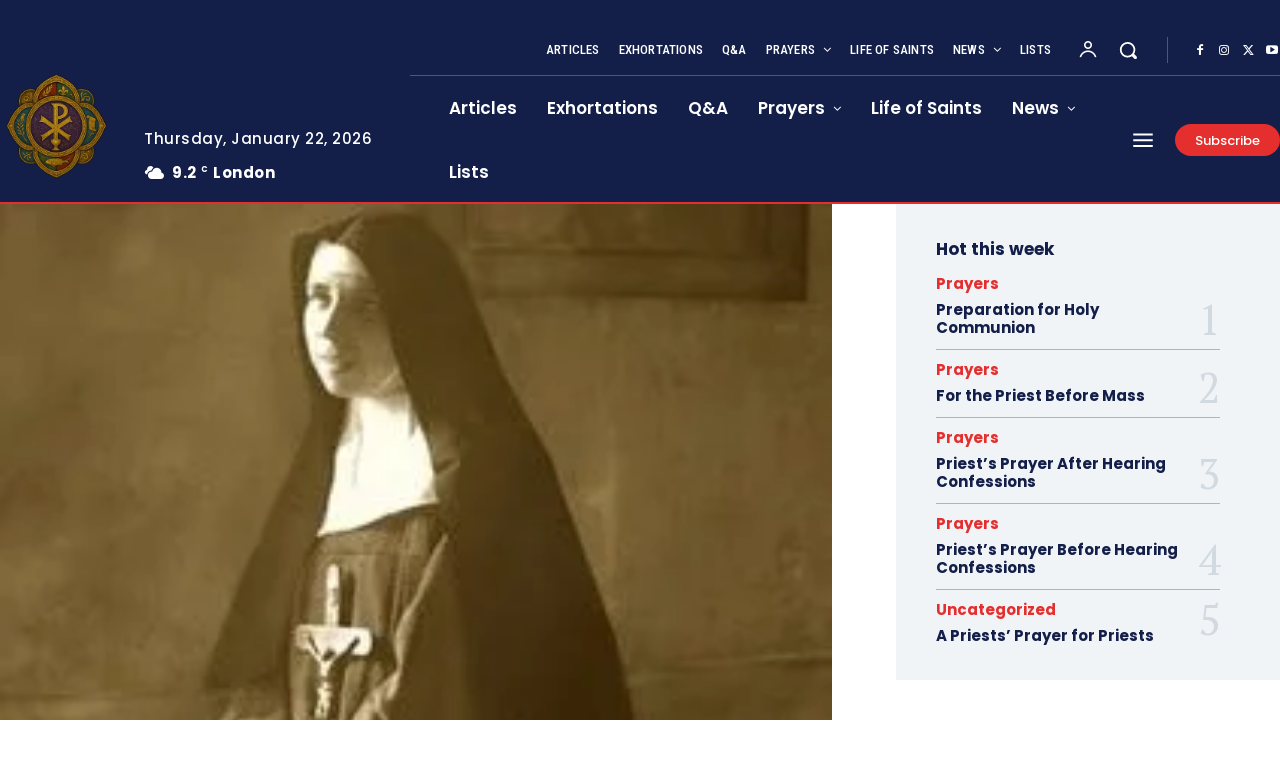

--- FILE ---
content_type: text/html; charset=UTF-8
request_url: https://catholicsay.com/jesus-gavve-tthis-nun-a-7-word-prayer-to-be-an-unceasing-act-of-love/
body_size: 196370
content:
<!doctype html >
<html lang="en-US" prefix="og: https://ogp.me/ns#">
<head>
    <meta charset="UTF-8" />
    <title>Jesus gave this nun a 7-word prayer to be an “unceasing act of love” - Catholicsay</title>
    <meta name="viewport" content="width=device-width, initial-scale=1.0">
    <link rel="pingback" href="https://catholicsay.com/xmlrpc.php" />
    <link rel="icon" type="image/png" href="https://catholicsay.com/wp-content/uploads/2025/09/catholicsaynew-300x300.png">
<!-- Search Engine Optimization by Rank Math PRO - https://rankmath.com/ -->
<meta name="description" content="Savefrom aascj.org.brHá 116 anos atrás, nascia a &quot;Consoladora&quot; do Sagrado Coração de Jesus! Conheça sua história15Gislaine LogradoEducation"/>
<meta name="robots" content="index, follow, max-snippet:-1, max-video-preview:-1, max-image-preview:large"/>
<link rel="canonical" href="https://catholicsay.com/jesus-gavve-tthis-nun-a-7-word-prayer-to-be-an-unceasing-act-of-love/" />
<meta property="og:locale" content="en_US" />
<meta property="og:type" content="article" />
<meta property="og:title" content="Jesus gave this nun a 7-word prayer to be an “unceasing act of love” - Catholicsay" />
<meta property="og:description" content="Savefrom aascj.org.brHá 116 anos atrás, nascia a &quot;Consoladora&quot; do Sagrado Coração de Jesus! Conheça sua história15Gislaine LogradoEducation" />
<meta property="og:url" content="https://catholicsay.com/jesus-gavve-tthis-nun-a-7-word-prayer-to-be-an-unceasing-act-of-love/" />
<meta property="og:site_name" content="Catholicsay" />
<meta property="article:tag" content="7-word prayer" />
<meta property="article:tag" content="Galleries and Compilations" />
<meta property="article:tag" content="Top Picks" />
<meta property="article:section" content="Prayers" />
<meta property="og:updated_time" content="2025-11-17T06:56:49+00:00" />
<meta property="og:image" content="https://catholicsay.com/wp-content/uploads/2019/09/105328485_136105448144-e1763362166804.jpg" />
<meta property="og:image:secure_url" content="https://catholicsay.com/wp-content/uploads/2019/09/105328485_136105448144-e1763362166804.jpg" />
<meta property="og:image:width" content="275" />
<meta property="og:image:height" content="231" />
<meta property="og:image:alt" content="Jesus gave this nun a 7-word prayer to be an “unceasing act of love”" />
<meta property="og:image:type" content="image/jpeg" />
<meta property="article:published_time" content="2019-09-15T11:11:12+00:00" />
<meta property="article:modified_time" content="2025-11-17T06:56:49+00:00" />
<meta name="twitter:card" content="summary_large_image" />
<meta name="twitter:title" content="Jesus gave this nun a 7-word prayer to be an “unceasing act of love” - Catholicsay" />
<meta name="twitter:description" content="Savefrom aascj.org.brHá 116 anos atrás, nascia a &quot;Consoladora&quot; do Sagrado Coração de Jesus! Conheça sua história15Gislaine LogradoEducation" />
<meta name="twitter:image" content="https://catholicsay.com/wp-content/uploads/2019/09/105328485_136105448144-e1763362166804.jpg" />
<meta name="twitter:label1" content="Written by" />
<meta name="twitter:data1" content="leojohn" />
<meta name="twitter:label2" content="Time to read" />
<meta name="twitter:data2" content="3 minutes" />
<script type="application/ld+json" class="rank-math-schema-pro">{"@context":"https://schema.org","@graph":[{"@type":["Person","Organization"],"@id":"https://catholicsay.com/#person","name":"Catholicsay","logo":{"@type":"ImageObject","@id":"https://catholicsay.com/#logo","url":"https://catholicsay.com/wp-content/uploads/2025/09/catholicsaynew.png","contentUrl":"https://catholicsay.com/wp-content/uploads/2025/09/catholicsaynew.png","caption":"Catholicsay","inLanguage":"en-US","width":"1024","height":"1024"},"image":{"@type":"ImageObject","@id":"https://catholicsay.com/#logo","url":"https://catholicsay.com/wp-content/uploads/2025/09/catholicsaynew.png","contentUrl":"https://catholicsay.com/wp-content/uploads/2025/09/catholicsaynew.png","caption":"Catholicsay","inLanguage":"en-US","width":"1024","height":"1024"}},{"@type":"WebSite","@id":"https://catholicsay.com/#website","url":"https://catholicsay.com","name":"Catholicsay","publisher":{"@id":"https://catholicsay.com/#person"},"inLanguage":"en-US"},{"@type":"ImageObject","@id":"https://catholicsay.com/wp-content/uploads/2019/09/105328485_136105448144-e1763362166804.jpg","url":"https://catholicsay.com/wp-content/uploads/2019/09/105328485_136105448144-e1763362166804.jpg","width":"275","height":"231","caption":"Jesus gave this nun a 7-word prayer to be an \u201cunceasing act of love\u201d","inLanguage":"en-US"},{"@type":"WebPage","@id":"https://catholicsay.com/jesus-gavve-tthis-nun-a-7-word-prayer-to-be-an-unceasing-act-of-love/#webpage","url":"https://catholicsay.com/jesus-gavve-tthis-nun-a-7-word-prayer-to-be-an-unceasing-act-of-love/","name":"Jesus gave this nun a 7-word prayer to be an \u201cunceasing act of love\u201d - Catholicsay","datePublished":"2019-09-15T11:11:12+00:00","dateModified":"2025-11-17T06:56:49+00:00","isPartOf":{"@id":"https://catholicsay.com/#website"},"primaryImageOfPage":{"@id":"https://catholicsay.com/wp-content/uploads/2019/09/105328485_136105448144-e1763362166804.jpg"},"inLanguage":"en-US"},{"@type":"Person","@id":"https://catholicsay.com/author/leojohn/","name":"leojohn","url":"https://catholicsay.com/author/leojohn/","image":{"@type":"ImageObject","@id":"https://secure.gravatar.com/avatar/?s=96&amp;d=mm&amp;r=g","url":"https://secure.gravatar.com/avatar/?s=96&amp;d=mm&amp;r=g","caption":"leojohn","inLanguage":"en-US"}},{"@type":"BlogPosting","headline":"Jesus gave this nun a 7-word prayer to be an \u201cunceasing act of love\u201d - Catholicsay","keywords":"Jesus gave this nun a 7-word prayer to be an \u201cunceasing act of love\u201d","datePublished":"2019-09-15T11:11:12+00:00","dateModified":"2025-11-17T06:56:49+00:00","articleSection":"People and History, Prayers, Prayers to Jesus, Stories","author":{"@id":"https://catholicsay.com/author/leojohn/","name":"leojohn"},"publisher":{"@id":"https://catholicsay.com/#person"},"description":"Savefrom aascj.org.brH\u00e1 116 anos atr\u00e1s, nascia a &quot;Consoladora&quot; do Sagrado Cora\u00e7\u00e3o de Jesus! Conhe\u00e7a sua hist\u00f3ria15Gislaine LogradoEducation","name":"Jesus gave this nun a 7-word prayer to be an \u201cunceasing act of love\u201d - Catholicsay","@id":"https://catholicsay.com/jesus-gavve-tthis-nun-a-7-word-prayer-to-be-an-unceasing-act-of-love/#richSnippet","isPartOf":{"@id":"https://catholicsay.com/jesus-gavve-tthis-nun-a-7-word-prayer-to-be-an-unceasing-act-of-love/#webpage"},"image":{"@id":"https://catholicsay.com/wp-content/uploads/2019/09/105328485_136105448144-e1763362166804.jpg"},"inLanguage":"en-US","mainEntityOfPage":{"@id":"https://catholicsay.com/jesus-gavve-tthis-nun-a-7-word-prayer-to-be-an-unceasing-act-of-love/#webpage"}}]}</script>
<!-- /Rank Math WordPress SEO plugin -->

<link rel='dns-prefetch' href='//news.google.com' />
<link rel='dns-prefetch' href='//www.googletagmanager.com' />
<link rel='dns-prefetch' href='//stats.wp.com' />
<link rel='dns-prefetch' href='//fonts.googleapis.com' />
<link rel='dns-prefetch' href='//fundingchoicesmessages.google.com' />
<link rel="alternate" type="application/rss+xml" title="Catholicsay &raquo; Feed" href="https://catholicsay.com/feed/" />
<link rel="alternate" type="application/rss+xml" title="Catholicsay &raquo; Comments Feed" href="https://catholicsay.com/comments/feed/" />
<link rel="alternate" type="application/rss+xml" title="Catholicsay &raquo; Jesus gave this nun a 7-word prayer to be an “unceasing act of love” Comments Feed" href="https://catholicsay.com/jesus-gavve-tthis-nun-a-7-word-prayer-to-be-an-unceasing-act-of-love/feed/" />
<link rel="alternate" title="oEmbed (JSON)" type="application/json+oembed" href="https://catholicsay.com/wp-json/oembed/1.0/embed?url=https%3A%2F%2Fcatholicsay.com%2Fjesus-gavve-tthis-nun-a-7-word-prayer-to-be-an-unceasing-act-of-love%2F" />
<link rel="alternate" title="oEmbed (XML)" type="text/xml+oembed" href="https://catholicsay.com/wp-json/oembed/1.0/embed?url=https%3A%2F%2Fcatholicsay.com%2Fjesus-gavve-tthis-nun-a-7-word-prayer-to-be-an-unceasing-act-of-love%2F&#038;format=xml" />
<style id='wp-img-auto-sizes-contain-inline-css' type='text/css'>
img:is([sizes=auto i],[sizes^="auto," i]){contain-intrinsic-size:3000px 1500px}
/*# sourceURL=wp-img-auto-sizes-contain-inline-css */
</style>

<style id='jetpack-block-donations-inline-css' type='text/css'>
.wp-block-jetpack-donations .donations__container{border:1px solid #ccc}.wp-block-jetpack-donations .donations__nav{border-bottom:1px solid #ccc;display:flex}.wp-block-jetpack-donations .donations__nav-item{background:#fff;border-inline-start:1px solid #ccc;color:#1e1e1e;cursor:pointer;display:inline-block;flex:1;font-size:16px;font-weight:700;padding:12px;text-align:center}@media(min-width:600px){.wp-block-jetpack-donations .donations__nav-item{padding:16px 24px}}.wp-block-jetpack-donations .donations__nav-item:first-child{border-inline-start:none}.wp-block-jetpack-donations .donations__nav-item.is-active{background:#1e1e1e;color:#fff;cursor:default}.wp-block-jetpack-donations .donations__content{padding:16px}@media(min-width:600px){.wp-block-jetpack-donations .donations__content{padding:32px}}.wp-block-jetpack-donations .donations__content h4,.wp-block-jetpack-donations .donations__content p{margin:0 0 16px}@media(min-width:600px){.wp-block-jetpack-donations .donations__content h4,.wp-block-jetpack-donations .donations__content p{margin:0 0 24px}}.wp-block-jetpack-donations .donations__amounts{display:flex;flex-wrap:wrap;margin-bottom:16px}@media(min-width:600px){.wp-block-jetpack-donations .donations__amounts{margin:0 0 24px}}.wp-block-jetpack-donations .donations__amount{background-color:#fff;border:1px solid #ccc;color:#1e1e1e;display:inline-block;font-size:16px;font-weight:600;margin-inline-end:8px;margin-bottom:8px;padding:16px 24px;white-space:nowrap}.wp-block-jetpack-donations .donations__amount.has-error{box-shadow:0 0 0 1px #fff,0 0 0 3px #cc1818;outline:2px solid #0000;outline-offset:-2px}.wp-block-jetpack-donations .donations__custom-amount .donations__amount-value{margin-inline-start:4px;min-width:60px}.wp-block-jetpack-donations .donations__separator{margin-bottom:16px;margin-top:16px}@media(min-width:600px){.wp-block-jetpack-donations .donations__separator{margin-bottom:32px;margin-top:32px}}.wp-block-jetpack-donations .donations__donate-button,.wp-block-jetpack-donations .donations__donate-button-wrapper{margin:0}@keyframes jetpack-memberships_button__spinner-animation{to{transform:rotate(1turn)}}.jetpack-memberships-spinner{display:none;height:1em;margin:0 0 0 5px;width:1em}.jetpack-memberships-spinner svg{height:100%;margin-bottom:-2px;width:100%}.jetpack-memberships-spinner-rotating{animation:jetpack-memberships_button__spinner-animation .75s linear infinite;transform-origin:center}.is-loading .jetpack-memberships-spinner{display:inline-block}body.jetpack-memberships-modal-open{overflow:hidden}dialog.jetpack-memberships-modal{opacity:1}dialog.jetpack-memberships-modal,dialog.jetpack-memberships-modal iframe{background:#0000;border:0;bottom:0;box-shadow:none;height:100%;left:0;margin:0;padding:0;position:fixed;right:0;top:0;width:100%}dialog.jetpack-memberships-modal::backdrop{background-color:#000;opacity:.7;transition:opacity .2s ease-out}dialog.jetpack-memberships-modal.is-loading,dialog.jetpack-memberships-modal.is-loading::backdrop{opacity:0}@keyframes spinner{0%{transform:rotate(0deg)}to{transform:rotate(1turn)}}.wp-block-jetpack-donations .donations__container:not(.loaded){height:200px;position:relative;width:100%}.wp-block-jetpack-donations .donations__container:not(.loaded) *{display:none}.wp-block-jetpack-donations .donations__container:not(.loaded):before{background-color:#949494;border-radius:100%;content:"";height:16px;inset-inline-start:50%;opacity:.7;position:absolute;top:50%;transform:translate(-50%,-50%);width:16px}.wp-block-jetpack-donations .donations__container:not(.loaded):after{animation:spinner 1s linear infinite;background-color:#fff;border-radius:100%;content:"";height:3.5555555556px;inset-inline-start:50%;margin-inline-start:-5.3333333333px;margin-top:-5.3333333333px;position:absolute;top:50%;transform-origin:5.3333333333px 5.3333333333px;width:3.5555555556px}.wp-block-jetpack-donations .donations__tab.is-annual .donations__monthly-item,.wp-block-jetpack-donations .donations__tab.is-annual .donations__one-time-item,.wp-block-jetpack-donations .donations__tab.is-monthly .donations__annual-item,.wp-block-jetpack-donations .donations__tab.is-monthly .donations__one-time-item,.wp-block-jetpack-donations .donations__tab.is-one-time .donations__annual-item,.wp-block-jetpack-donations .donations__tab.is-one-time .donations__monthly-item{display:none}.wp-block-jetpack-donations .donations__amount{cursor:pointer}.wp-block-jetpack-donations .donations__amount.is-selected{box-shadow:0 0 0 1px #fff,0 0 0 3px #3858e9;outline:2px solid #0000;outline-offset:-2px}.wp-block-jetpack-donations .donations__custom-amount{cursor:text}.wp-block-jetpack-donations .donations__custom-amount .donations__amount-value{display:inline-block;text-align:start;white-space:pre-wrap}.wp-block-jetpack-donations .donations__custom-amount .donations__amount-value:empty:after{color:#ccc;content:attr(data-empty-text)}.wp-block-jetpack-donations .donations__custom-amount .donations__amount-value:focus{outline:none}.wp-block-jetpack-donations .donations__donate-button.is-disabled{opacity:.2;pointer-events:none}
/*# sourceURL=https://catholicsay.com/wp-content/plugins/jetpack/_inc/blocks/donations/view.css?minify=false */
</style>
<style id='wp-emoji-styles-inline-css' type='text/css'>

	img.wp-smiley, img.emoji {
		display: inline !important;
		border: none !important;
		box-shadow: none !important;
		height: 1em !important;
		width: 1em !important;
		margin: 0 0.07em !important;
		vertical-align: -0.1em !important;
		background: none !important;
		padding: 0 !important;
	}
/*# sourceURL=wp-emoji-styles-inline-css */
</style>
<link rel='stylesheet' id='wp-block-library-css' href='https://catholicsay.com/wp-includes/css/dist/block-library/style.min.css?ver=6.9' type='text/css' media='all' />
<style id='wp-block-heading-inline-css' type='text/css'>
h1:where(.wp-block-heading).has-background,h2:where(.wp-block-heading).has-background,h3:where(.wp-block-heading).has-background,h4:where(.wp-block-heading).has-background,h5:where(.wp-block-heading).has-background,h6:where(.wp-block-heading).has-background{padding:1.25em 2.375em}h1.has-text-align-left[style*=writing-mode]:where([style*=vertical-lr]),h1.has-text-align-right[style*=writing-mode]:where([style*=vertical-rl]),h2.has-text-align-left[style*=writing-mode]:where([style*=vertical-lr]),h2.has-text-align-right[style*=writing-mode]:where([style*=vertical-rl]),h3.has-text-align-left[style*=writing-mode]:where([style*=vertical-lr]),h3.has-text-align-right[style*=writing-mode]:where([style*=vertical-rl]),h4.has-text-align-left[style*=writing-mode]:where([style*=vertical-lr]),h4.has-text-align-right[style*=writing-mode]:where([style*=vertical-rl]),h5.has-text-align-left[style*=writing-mode]:where([style*=vertical-lr]),h5.has-text-align-right[style*=writing-mode]:where([style*=vertical-rl]),h6.has-text-align-left[style*=writing-mode]:where([style*=vertical-lr]),h6.has-text-align-right[style*=writing-mode]:where([style*=vertical-rl]){rotate:180deg}
/*# sourceURL=https://catholicsay.com/wp-includes/blocks/heading/style.min.css */
</style>
<style id='wp-block-group-inline-css' type='text/css'>
.wp-block-group{box-sizing:border-box}:where(.wp-block-group.wp-block-group-is-layout-constrained){position:relative}
/*# sourceURL=https://catholicsay.com/wp-includes/blocks/group/style.min.css */
</style>
<style id='wp-block-paragraph-inline-css' type='text/css'>
.is-small-text{font-size:.875em}.is-regular-text{font-size:1em}.is-large-text{font-size:2.25em}.is-larger-text{font-size:3em}.has-drop-cap:not(:focus):first-letter{float:left;font-size:8.4em;font-style:normal;font-weight:100;line-height:.68;margin:.05em .1em 0 0;text-transform:uppercase}body.rtl .has-drop-cap:not(:focus):first-letter{float:none;margin-left:.1em}p.has-drop-cap.has-background{overflow:hidden}:root :where(p.has-background){padding:1.25em 2.375em}:where(p.has-text-color:not(.has-link-color)) a{color:inherit}p.has-text-align-left[style*="writing-mode:vertical-lr"],p.has-text-align-right[style*="writing-mode:vertical-rl"]{rotate:180deg}
/*# sourceURL=https://catholicsay.com/wp-includes/blocks/paragraph/style.min.css */
</style>
<style id='wp-block-separator-inline-css' type='text/css'>
@charset "UTF-8";.wp-block-separator{border:none;border-top:2px solid}:root :where(.wp-block-separator.is-style-dots){height:auto;line-height:1;text-align:center}:root :where(.wp-block-separator.is-style-dots):before{color:currentColor;content:"···";font-family:serif;font-size:1.5em;letter-spacing:2em;padding-left:2em}.wp-block-separator.is-style-dots{background:none!important;border:none!important}
/*# sourceURL=https://catholicsay.com/wp-includes/blocks/separator/style.min.css */
</style>
<style id='global-styles-inline-css' type='text/css'>
:root{--wp--preset--aspect-ratio--square: 1;--wp--preset--aspect-ratio--4-3: 4/3;--wp--preset--aspect-ratio--3-4: 3/4;--wp--preset--aspect-ratio--3-2: 3/2;--wp--preset--aspect-ratio--2-3: 2/3;--wp--preset--aspect-ratio--16-9: 16/9;--wp--preset--aspect-ratio--9-16: 9/16;--wp--preset--color--black: #000000;--wp--preset--color--cyan-bluish-gray: #abb8c3;--wp--preset--color--white: #ffffff;--wp--preset--color--pale-pink: #f78da7;--wp--preset--color--vivid-red: #cf2e2e;--wp--preset--color--luminous-vivid-orange: #ff6900;--wp--preset--color--luminous-vivid-amber: #fcb900;--wp--preset--color--light-green-cyan: #7bdcb5;--wp--preset--color--vivid-green-cyan: #00d084;--wp--preset--color--pale-cyan-blue: #8ed1fc;--wp--preset--color--vivid-cyan-blue: #0693e3;--wp--preset--color--vivid-purple: #9b51e0;--wp--preset--gradient--vivid-cyan-blue-to-vivid-purple: linear-gradient(135deg,rgb(6,147,227) 0%,rgb(155,81,224) 100%);--wp--preset--gradient--light-green-cyan-to-vivid-green-cyan: linear-gradient(135deg,rgb(122,220,180) 0%,rgb(0,208,130) 100%);--wp--preset--gradient--luminous-vivid-amber-to-luminous-vivid-orange: linear-gradient(135deg,rgb(252,185,0) 0%,rgb(255,105,0) 100%);--wp--preset--gradient--luminous-vivid-orange-to-vivid-red: linear-gradient(135deg,rgb(255,105,0) 0%,rgb(207,46,46) 100%);--wp--preset--gradient--very-light-gray-to-cyan-bluish-gray: linear-gradient(135deg,rgb(238,238,238) 0%,rgb(169,184,195) 100%);--wp--preset--gradient--cool-to-warm-spectrum: linear-gradient(135deg,rgb(74,234,220) 0%,rgb(151,120,209) 20%,rgb(207,42,186) 40%,rgb(238,44,130) 60%,rgb(251,105,98) 80%,rgb(254,248,76) 100%);--wp--preset--gradient--blush-light-purple: linear-gradient(135deg,rgb(255,206,236) 0%,rgb(152,150,240) 100%);--wp--preset--gradient--blush-bordeaux: linear-gradient(135deg,rgb(254,205,165) 0%,rgb(254,45,45) 50%,rgb(107,0,62) 100%);--wp--preset--gradient--luminous-dusk: linear-gradient(135deg,rgb(255,203,112) 0%,rgb(199,81,192) 50%,rgb(65,88,208) 100%);--wp--preset--gradient--pale-ocean: linear-gradient(135deg,rgb(255,245,203) 0%,rgb(182,227,212) 50%,rgb(51,167,181) 100%);--wp--preset--gradient--electric-grass: linear-gradient(135deg,rgb(202,248,128) 0%,rgb(113,206,126) 100%);--wp--preset--gradient--midnight: linear-gradient(135deg,rgb(2,3,129) 0%,rgb(40,116,252) 100%);--wp--preset--font-size--small: 11px;--wp--preset--font-size--medium: 20px;--wp--preset--font-size--large: 32px;--wp--preset--font-size--x-large: 42px;--wp--preset--font-size--regular: 15px;--wp--preset--font-size--larger: 50px;--wp--preset--spacing--20: 0.44rem;--wp--preset--spacing--30: 0.67rem;--wp--preset--spacing--40: 1rem;--wp--preset--spacing--50: 1.5rem;--wp--preset--spacing--60: 2.25rem;--wp--preset--spacing--70: 3.38rem;--wp--preset--spacing--80: 5.06rem;--wp--preset--shadow--natural: 6px 6px 9px rgba(0, 0, 0, 0.2);--wp--preset--shadow--deep: 12px 12px 50px rgba(0, 0, 0, 0.4);--wp--preset--shadow--sharp: 6px 6px 0px rgba(0, 0, 0, 0.2);--wp--preset--shadow--outlined: 6px 6px 0px -3px rgb(255, 255, 255), 6px 6px rgb(0, 0, 0);--wp--preset--shadow--crisp: 6px 6px 0px rgb(0, 0, 0);}:where(.is-layout-flex){gap: 0.5em;}:where(.is-layout-grid){gap: 0.5em;}body .is-layout-flex{display: flex;}.is-layout-flex{flex-wrap: wrap;align-items: center;}.is-layout-flex > :is(*, div){margin: 0;}body .is-layout-grid{display: grid;}.is-layout-grid > :is(*, div){margin: 0;}:where(.wp-block-columns.is-layout-flex){gap: 2em;}:where(.wp-block-columns.is-layout-grid){gap: 2em;}:where(.wp-block-post-template.is-layout-flex){gap: 1.25em;}:where(.wp-block-post-template.is-layout-grid){gap: 1.25em;}.has-black-color{color: var(--wp--preset--color--black) !important;}.has-cyan-bluish-gray-color{color: var(--wp--preset--color--cyan-bluish-gray) !important;}.has-white-color{color: var(--wp--preset--color--white) !important;}.has-pale-pink-color{color: var(--wp--preset--color--pale-pink) !important;}.has-vivid-red-color{color: var(--wp--preset--color--vivid-red) !important;}.has-luminous-vivid-orange-color{color: var(--wp--preset--color--luminous-vivid-orange) !important;}.has-luminous-vivid-amber-color{color: var(--wp--preset--color--luminous-vivid-amber) !important;}.has-light-green-cyan-color{color: var(--wp--preset--color--light-green-cyan) !important;}.has-vivid-green-cyan-color{color: var(--wp--preset--color--vivid-green-cyan) !important;}.has-pale-cyan-blue-color{color: var(--wp--preset--color--pale-cyan-blue) !important;}.has-vivid-cyan-blue-color{color: var(--wp--preset--color--vivid-cyan-blue) !important;}.has-vivid-purple-color{color: var(--wp--preset--color--vivid-purple) !important;}.has-black-background-color{background-color: var(--wp--preset--color--black) !important;}.has-cyan-bluish-gray-background-color{background-color: var(--wp--preset--color--cyan-bluish-gray) !important;}.has-white-background-color{background-color: var(--wp--preset--color--white) !important;}.has-pale-pink-background-color{background-color: var(--wp--preset--color--pale-pink) !important;}.has-vivid-red-background-color{background-color: var(--wp--preset--color--vivid-red) !important;}.has-luminous-vivid-orange-background-color{background-color: var(--wp--preset--color--luminous-vivid-orange) !important;}.has-luminous-vivid-amber-background-color{background-color: var(--wp--preset--color--luminous-vivid-amber) !important;}.has-light-green-cyan-background-color{background-color: var(--wp--preset--color--light-green-cyan) !important;}.has-vivid-green-cyan-background-color{background-color: var(--wp--preset--color--vivid-green-cyan) !important;}.has-pale-cyan-blue-background-color{background-color: var(--wp--preset--color--pale-cyan-blue) !important;}.has-vivid-cyan-blue-background-color{background-color: var(--wp--preset--color--vivid-cyan-blue) !important;}.has-vivid-purple-background-color{background-color: var(--wp--preset--color--vivid-purple) !important;}.has-black-border-color{border-color: var(--wp--preset--color--black) !important;}.has-cyan-bluish-gray-border-color{border-color: var(--wp--preset--color--cyan-bluish-gray) !important;}.has-white-border-color{border-color: var(--wp--preset--color--white) !important;}.has-pale-pink-border-color{border-color: var(--wp--preset--color--pale-pink) !important;}.has-vivid-red-border-color{border-color: var(--wp--preset--color--vivid-red) !important;}.has-luminous-vivid-orange-border-color{border-color: var(--wp--preset--color--luminous-vivid-orange) !important;}.has-luminous-vivid-amber-border-color{border-color: var(--wp--preset--color--luminous-vivid-amber) !important;}.has-light-green-cyan-border-color{border-color: var(--wp--preset--color--light-green-cyan) !important;}.has-vivid-green-cyan-border-color{border-color: var(--wp--preset--color--vivid-green-cyan) !important;}.has-pale-cyan-blue-border-color{border-color: var(--wp--preset--color--pale-cyan-blue) !important;}.has-vivid-cyan-blue-border-color{border-color: var(--wp--preset--color--vivid-cyan-blue) !important;}.has-vivid-purple-border-color{border-color: var(--wp--preset--color--vivid-purple) !important;}.has-vivid-cyan-blue-to-vivid-purple-gradient-background{background: var(--wp--preset--gradient--vivid-cyan-blue-to-vivid-purple) !important;}.has-light-green-cyan-to-vivid-green-cyan-gradient-background{background: var(--wp--preset--gradient--light-green-cyan-to-vivid-green-cyan) !important;}.has-luminous-vivid-amber-to-luminous-vivid-orange-gradient-background{background: var(--wp--preset--gradient--luminous-vivid-amber-to-luminous-vivid-orange) !important;}.has-luminous-vivid-orange-to-vivid-red-gradient-background{background: var(--wp--preset--gradient--luminous-vivid-orange-to-vivid-red) !important;}.has-very-light-gray-to-cyan-bluish-gray-gradient-background{background: var(--wp--preset--gradient--very-light-gray-to-cyan-bluish-gray) !important;}.has-cool-to-warm-spectrum-gradient-background{background: var(--wp--preset--gradient--cool-to-warm-spectrum) !important;}.has-blush-light-purple-gradient-background{background: var(--wp--preset--gradient--blush-light-purple) !important;}.has-blush-bordeaux-gradient-background{background: var(--wp--preset--gradient--blush-bordeaux) !important;}.has-luminous-dusk-gradient-background{background: var(--wp--preset--gradient--luminous-dusk) !important;}.has-pale-ocean-gradient-background{background: var(--wp--preset--gradient--pale-ocean) !important;}.has-electric-grass-gradient-background{background: var(--wp--preset--gradient--electric-grass) !important;}.has-midnight-gradient-background{background: var(--wp--preset--gradient--midnight) !important;}.has-small-font-size{font-size: var(--wp--preset--font-size--small) !important;}.has-medium-font-size{font-size: var(--wp--preset--font-size--medium) !important;}.has-large-font-size{font-size: var(--wp--preset--font-size--large) !important;}.has-x-large-font-size{font-size: var(--wp--preset--font-size--x-large) !important;}
/*# sourceURL=global-styles-inline-css */
</style>
<style id='core-block-supports-inline-css' type='text/css'>
.wp-container-core-group-is-layout-bcfe9290 > :where(:not(.alignleft):not(.alignright):not(.alignfull)){max-width:480px;margin-left:auto !important;margin-right:auto !important;}.wp-container-core-group-is-layout-bcfe9290 > .alignwide{max-width:480px;}.wp-container-core-group-is-layout-bcfe9290 .alignfull{max-width:none;}
/*# sourceURL=core-block-supports-inline-css */
</style>

<style id='classic-theme-styles-inline-css' type='text/css'>
/*! This file is auto-generated */
.wp-block-button__link{color:#fff;background-color:#32373c;border-radius:9999px;box-shadow:none;text-decoration:none;padding:calc(.667em + 2px) calc(1.333em + 2px);font-size:1.125em}.wp-block-file__button{background:#32373c;color:#fff;text-decoration:none}
/*# sourceURL=/wp-includes/css/classic-themes.min.css */
</style>
<link rel='stylesheet' id='td-plugin-multi-purpose-css' href='https://catholicsay.com/wp-content/plugins/td-composer/td-multi-purpose/style.css?ver=7cd248d7ca13c255207c3f8b916c3f00' type='text/css' media='all' />
<link rel='stylesheet' id='google-fonts-style-css' href='https://fonts.googleapis.com/css?family=Open+Sans%3A400%2C600%2C700%7CRoboto%3A400%2C600%2C700%7CPoppins%3A500%2C700%2C400%2C600%2C300%2C800%7CRoboto+Condensed%3A500%2C400%2C300%2C600%7CPT+Serif%3A700%2C400&#038;display=swap&#038;ver=12.7.3' type='text/css' media='all' />
<link rel='stylesheet' id='tds-front-css' href='https://catholicsay.com/wp-content/plugins/td-subscription/assets/css/tds-front.css?ver=1.7.3' type='text/css' media='all' />
<link rel='stylesheet' id='font_awesome-css' href='https://catholicsay.com/wp-content/plugins/td-composer/assets/fonts/font-awesome/font-awesome.css?ver=7cd248d7ca13c255207c3f8b916c3f00' type='text/css' media='all' />
<link rel='stylesheet' id='td-theme-css' href='https://catholicsay.com/wp-content/themes/Newspaper/style.css?ver=12.7.3' type='text/css' media='all' />
<style id='td-theme-inline-css' type='text/css'>@media (max-width:767px){.td-header-desktop-wrap{display:none}}@media (min-width:767px){.td-header-mobile-wrap{display:none}}</style>
<link rel='stylesheet' id='td-legacy-framework-front-style-css' href='https://catholicsay.com/wp-content/plugins/td-composer/legacy/Newspaper/assets/css/td_legacy_main.css?ver=7cd248d7ca13c255207c3f8b916c3f00' type='text/css' media='all' />
<link rel='stylesheet' id='tdb_style_cloud_templates_front-css' href='https://catholicsay.com/wp-content/plugins/td-cloud-library/assets/css/tdb_main.css?ver=6127d3b6131f900b2e62bb855b13dc3b' type='text/css' media='all' />
<link rel='stylesheet' id='sharedaddy-css' href='https://catholicsay.com/wp-content/plugins/jetpack/modules/sharedaddy/sharing.css?ver=15.2' type='text/css' media='all' />
<link rel='stylesheet' id='social-logos-css' href='https://catholicsay.com/wp-content/plugins/jetpack/_inc/social-logos/social-logos.min.css?ver=15.2' type='text/css' media='all' />
<script type="text/javascript" id="jetpack-blocks-assets-base-url-js-before">
/* <![CDATA[ */
var Jetpack_Block_Assets_Base_Url="https://catholicsay.com/wp-content/plugins/jetpack/_inc/blocks/";
//# sourceURL=jetpack-blocks-assets-base-url-js-before
/* ]]> */
</script>
<script type="text/javascript" src="https://catholicsay.com/wp-includes/js/jquery/jquery.min.js?ver=3.7.1" id="jquery-core-js"></script>
<script type="text/javascript" src="https://catholicsay.com/wp-includes/js/jquery/jquery-migrate.min.js?ver=3.4.1" id="jquery-migrate-js"></script>

<!-- Google tag (gtag.js) snippet added by Site Kit -->
<!-- Google Analytics snippet added by Site Kit -->
<script type="text/javascript" src="https://www.googletagmanager.com/gtag/js?id=G-3PR6GL4FV8" id="google_gtagjs-js" async></script>
<script type="text/javascript" id="google_gtagjs-js-after">
/* <![CDATA[ */
window.dataLayer = window.dataLayer || [];function gtag(){dataLayer.push(arguments);}
gtag("set","linker",{"domains":["catholicsay.com"]});
gtag("js", new Date());
gtag("set", "developer_id.dZTNiMT", true);
gtag("config", "G-3PR6GL4FV8", {"googlesitekit_post_type":"post","googlesitekit_post_date":"20190915","googlesitekit_post_categories":"Prayers; People and History; Prayers to Jesus; Stories"});
 window._googlesitekit = window._googlesitekit || {}; window._googlesitekit.throttledEvents = []; window._googlesitekit.gtagEvent = (name, data) => { var key = JSON.stringify( { name, data } ); if ( !! window._googlesitekit.throttledEvents[ key ] ) { return; } window._googlesitekit.throttledEvents[ key ] = true; setTimeout( () => { delete window._googlesitekit.throttledEvents[ key ]; }, 5 ); gtag( "event", name, { ...data, event_source: "site-kit" } ); }; 
//# sourceURL=google_gtagjs-js-after
/* ]]> */
</script>
<link rel="https://api.w.org/" href="https://catholicsay.com/wp-json/" /><link rel="alternate" title="JSON" type="application/json" href="https://catholicsay.com/wp-json/wp/v2/posts/40825" /><link rel="EditURI" type="application/rsd+xml" title="RSD" href="https://catholicsay.com/xmlrpc.php?rsd" />

<link rel='shortlink' href='https://catholicsay.com/?p=40825' />
<meta name="generator" content="Site Kit by Google 1.170.0" />	<style>img#wpstats{display:none}</style>
		    <script>
        window.tdb_global_vars = {"wpRestUrl":"https:\/\/catholicsay.com\/wp-json\/","permalinkStructure":"\/%postname%\/"};
        window.tdb_p_autoload_vars = {"isAjax":false,"isAdminBarShowing":false,"autoloadStatus":"off","origPostEditUrl":null};
    </script>
    
    <style id="tdb-global-colors">:root{--accent-color-1:#e52e2e;--accent-color-2:#FF4A4A;--base-color-1:#131F49;--light-color-1:#EDEDED;--light-border:#EDEDED;--base-gray:#717176;--light-gray:#F1F4F7;--light-red:#FCF7F5;--dark-border:#b1b4bc}</style>

    
	            <style id="tdb-global-fonts">
                
:root{--global-font-1:Poppins;--global-font-2:Roboto Condensed;--global-font-3:PT Serif;}
            </style>
            
<!-- Google AdSense meta tags added by Site Kit -->
<meta name="google-adsense-platform-account" content="ca-host-pub-2644536267352236">
<meta name="google-adsense-platform-domain" content="sitekit.withgoogle.com">
<!-- End Google AdSense meta tags added by Site Kit -->

<!-- JS generated by theme -->

<script type="text/javascript" id="td-generated-header-js">
    
    

	    var tdBlocksArray = []; //here we store all the items for the current page

	    // td_block class - each ajax block uses a object of this class for requests
	    function tdBlock() {
		    this.id = '';
		    this.block_type = 1; //block type id (1-234 etc)
		    this.atts = '';
		    this.td_column_number = '';
		    this.td_current_page = 1; //
		    this.post_count = 0; //from wp
		    this.found_posts = 0; //from wp
		    this.max_num_pages = 0; //from wp
		    this.td_filter_value = ''; //current live filter value
		    this.is_ajax_running = false;
		    this.td_user_action = ''; // load more or infinite loader (used by the animation)
		    this.header_color = '';
		    this.ajax_pagination_infinite_stop = ''; //show load more at page x
	    }

        // td_js_generator - mini detector
        ( function () {
            var htmlTag = document.getElementsByTagName("html")[0];

	        if ( navigator.userAgent.indexOf("MSIE 10.0") > -1 ) {
                htmlTag.className += ' ie10';
            }

            if ( !!navigator.userAgent.match(/Trident.*rv\:11\./) ) {
                htmlTag.className += ' ie11';
            }

	        if ( navigator.userAgent.indexOf("Edge") > -1 ) {
                htmlTag.className += ' ieEdge';
            }

            if ( /(iPad|iPhone|iPod)/g.test(navigator.userAgent) ) {
                htmlTag.className += ' td-md-is-ios';
            }

            var user_agent = navigator.userAgent.toLowerCase();
            if ( user_agent.indexOf("android") > -1 ) {
                htmlTag.className += ' td-md-is-android';
            }

            if ( -1 !== navigator.userAgent.indexOf('Mac OS X')  ) {
                htmlTag.className += ' td-md-is-os-x';
            }

            if ( /chrom(e|ium)/.test(navigator.userAgent.toLowerCase()) ) {
               htmlTag.className += ' td-md-is-chrome';
            }

            if ( -1 !== navigator.userAgent.indexOf('Firefox') ) {
                htmlTag.className += ' td-md-is-firefox';
            }

            if ( -1 !== navigator.userAgent.indexOf('Safari') && -1 === navigator.userAgent.indexOf('Chrome') ) {
                htmlTag.className += ' td-md-is-safari';
            }

            if( -1 !== navigator.userAgent.indexOf('IEMobile') ){
                htmlTag.className += ' td-md-is-iemobile';
            }

        })();

        var tdLocalCache = {};

        ( function () {
            "use strict";

            tdLocalCache = {
                data: {},
                remove: function (resource_id) {
                    delete tdLocalCache.data[resource_id];
                },
                exist: function (resource_id) {
                    return tdLocalCache.data.hasOwnProperty(resource_id) && tdLocalCache.data[resource_id] !== null;
                },
                get: function (resource_id) {
                    return tdLocalCache.data[resource_id];
                },
                set: function (resource_id, cachedData) {
                    tdLocalCache.remove(resource_id);
                    tdLocalCache.data[resource_id] = cachedData;
                }
            };
        })();

    
    
var td_viewport_interval_list=[{"limitBottom":767,"sidebarWidth":228},{"limitBottom":1018,"sidebarWidth":300},{"limitBottom":1140,"sidebarWidth":324}];
var td_animation_stack_effect="type0";
var tds_animation_stack=true;
var td_animation_stack_specific_selectors=".entry-thumb, img, .td-lazy-img";
var td_animation_stack_general_selectors=".td-animation-stack img, .td-animation-stack .entry-thumb, .post img, .td-animation-stack .td-lazy-img";
var tds_show_more_info="Show more info";
var tds_show_less_info="Show less info";
var tdc_is_installed="yes";
var tdc_domain_active=false;
var td_ajax_url="https:\/\/catholicsay.com\/wp-admin\/admin-ajax.php?td_theme_name=Newspaper&v=12.7.3";
var td_get_template_directory_uri="https:\/\/catholicsay.com\/wp-content\/plugins\/td-composer\/legacy\/common";
var tds_snap_menu="";
var tds_logo_on_sticky="";
var tds_header_style="";
var td_please_wait="Please wait...";
var td_email_user_pass_incorrect="User or password incorrect!";
var td_email_user_incorrect="Email or username incorrect!";
var td_email_incorrect="Email incorrect!";
var td_user_incorrect="Username incorrect!";
var td_email_user_empty="Email or username empty!";
var td_pass_empty="Pass empty!";
var td_pass_pattern_incorrect="Invalid Pass Pattern!";
var td_retype_pass_incorrect="Retyped Pass incorrect!";
var tds_more_articles_on_post_enable="";
var tds_more_articles_on_post_time_to_wait="";
var tds_more_articles_on_post_pages_distance_from_top=0;
var tds_captcha="";
var tds_theme_color_site_wide="#e52e2e";
var tds_smart_sidebar="";
var tdThemeName="Newspaper";
var tdThemeNameWl="Newspaper";
var td_magnific_popup_translation_tPrev="Previous (Left arrow key)";
var td_magnific_popup_translation_tNext="Next (Right arrow key)";
var td_magnific_popup_translation_tCounter="%curr% of %total%";
var td_magnific_popup_translation_ajax_tError="The content from %url% could not be loaded.";
var td_magnific_popup_translation_image_tError="The image #%curr% could not be loaded.";
var tdBlockNonce="eac7830c87";
var tdMobileMenu="enabled";
var tdMobileSearch="enabled";
var tdDateNamesI18n={"month_names":["January","February","March","April","May","June","July","August","September","October","November","December"],"month_names_short":["Jan","Feb","Mar","Apr","May","Jun","Jul","Aug","Sep","Oct","Nov","Dec"],"day_names":["Sunday","Monday","Tuesday","Wednesday","Thursday","Friday","Saturday"],"day_names_short":["Sun","Mon","Tue","Wed","Thu","Fri","Sat"]};
var td_reset_pass_empty="Please enter a new password before proceeding.";
var td_reset_pass_confirm_empty="Please confirm the new password before proceeding.";
var td_reset_pass_not_matching="Please make sure that the passwords match.";
var tdb_modal_confirm="Save";
var tdb_modal_cancel="Cancel";
var tdb_modal_confirm_alt="Yes";
var tdb_modal_cancel_alt="No";
var td_deploy_mode="deploy";
var td_ad_background_click_link="";
var td_ad_background_click_target="";
</script>


<!-- Header style compiled by theme -->

<style>:root{--td_theme_color:#e52e2e;--td_slider_text:rgba(229,46,46,0.7)}</style>

<link rel="icon" href="https://catholicsay.com/wp-content/uploads/2025/09/catholicsaynew-150x150.png" sizes="32x32" />
<link rel="icon" href="https://catholicsay.com/wp-content/uploads/2025/09/catholicsaynew-300x300.png" sizes="192x192" />
<link rel="apple-touch-icon" href="https://catholicsay.com/wp-content/uploads/2025/09/catholicsaynew-300x300.png" />
<meta name="msapplication-TileImage" content="https://catholicsay.com/wp-content/uploads/2025/09/catholicsaynew-300x300.png" />
		<style type="text/css" id="wp-custom-css">
			/* Hide all Ad Box elements in Newspaper theme */
.td-a-rec,
.td-ad-box,
.td-adspot,
div[class*="ad-box"],
div[class*="adbox"] {
    display: none !important;
    visibility: hidden !important;
}

		</style>
		
<!-- Button style compiled by theme -->

<style>.tdm-btn-style1{background-color:#e52e2e}.tdm-btn-style2:before{border-color:#e52e2e}.tdm-btn-style2{color:#e52e2e}.tdm-btn-style3{-webkit-box-shadow:0 2px 16px #e52e2e;-moz-box-shadow:0 2px 16px #e52e2e;box-shadow:0 2px 16px #e52e2e}.tdm-btn-style3:hover{-webkit-box-shadow:0 4px 26px #e52e2e;-moz-box-shadow:0 4px 26px #e52e2e;box-shadow:0 4px 26px #e52e2e}</style>

	<style id="tdw-css-placeholder"></style><style id='jetpack-block-subscriptions-inline-css' type='text/css'>
.is-style-compact .is-not-subscriber .wp-block-button__link,.is-style-compact .is-not-subscriber .wp-block-jetpack-subscriptions__button{border-end-start-radius:0!important;border-start-start-radius:0!important;margin-inline-start:0!important}.is-style-compact .is-not-subscriber .components-text-control__input,.is-style-compact .is-not-subscriber p#subscribe-email input[type=email]{border-end-end-radius:0!important;border-start-end-radius:0!important}.is-style-compact:not(.wp-block-jetpack-subscriptions__use-newline) .components-text-control__input{border-inline-end-width:0!important}.wp-block-jetpack-subscriptions.wp-block-jetpack-subscriptions__supports-newline .wp-block-jetpack-subscriptions__form-container{display:flex;flex-direction:column}.wp-block-jetpack-subscriptions.wp-block-jetpack-subscriptions__supports-newline:not(.wp-block-jetpack-subscriptions__use-newline) .is-not-subscriber .wp-block-jetpack-subscriptions__form-elements{align-items:flex-start;display:flex}.wp-block-jetpack-subscriptions.wp-block-jetpack-subscriptions__supports-newline:not(.wp-block-jetpack-subscriptions__use-newline) p#subscribe-submit{display:flex;justify-content:center}.wp-block-jetpack-subscriptions.wp-block-jetpack-subscriptions__supports-newline .wp-block-jetpack-subscriptions__form .wp-block-jetpack-subscriptions__button,.wp-block-jetpack-subscriptions.wp-block-jetpack-subscriptions__supports-newline .wp-block-jetpack-subscriptions__form .wp-block-jetpack-subscriptions__textfield .components-text-control__input,.wp-block-jetpack-subscriptions.wp-block-jetpack-subscriptions__supports-newline .wp-block-jetpack-subscriptions__form button,.wp-block-jetpack-subscriptions.wp-block-jetpack-subscriptions__supports-newline .wp-block-jetpack-subscriptions__form input[type=email],.wp-block-jetpack-subscriptions.wp-block-jetpack-subscriptions__supports-newline form .wp-block-jetpack-subscriptions__button,.wp-block-jetpack-subscriptions.wp-block-jetpack-subscriptions__supports-newline form .wp-block-jetpack-subscriptions__textfield .components-text-control__input,.wp-block-jetpack-subscriptions.wp-block-jetpack-subscriptions__supports-newline form button,.wp-block-jetpack-subscriptions.wp-block-jetpack-subscriptions__supports-newline form input[type=email]{box-sizing:border-box;cursor:pointer;line-height:1.3;min-width:auto!important;white-space:nowrap!important}.wp-block-jetpack-subscriptions.wp-block-jetpack-subscriptions__supports-newline .wp-block-jetpack-subscriptions__form input[type=email]::placeholder,.wp-block-jetpack-subscriptions.wp-block-jetpack-subscriptions__supports-newline .wp-block-jetpack-subscriptions__form input[type=email]:disabled,.wp-block-jetpack-subscriptions.wp-block-jetpack-subscriptions__supports-newline form input[type=email]::placeholder,.wp-block-jetpack-subscriptions.wp-block-jetpack-subscriptions__supports-newline form input[type=email]:disabled{color:currentColor;opacity:.5}.wp-block-jetpack-subscriptions.wp-block-jetpack-subscriptions__supports-newline .wp-block-jetpack-subscriptions__form .wp-block-jetpack-subscriptions__button,.wp-block-jetpack-subscriptions.wp-block-jetpack-subscriptions__supports-newline .wp-block-jetpack-subscriptions__form button,.wp-block-jetpack-subscriptions.wp-block-jetpack-subscriptions__supports-newline form .wp-block-jetpack-subscriptions__button,.wp-block-jetpack-subscriptions.wp-block-jetpack-subscriptions__supports-newline form button{border-color:#0000;border-style:solid}.wp-block-jetpack-subscriptions.wp-block-jetpack-subscriptions__supports-newline .wp-block-jetpack-subscriptions__form .wp-block-jetpack-subscriptions__textfield,.wp-block-jetpack-subscriptions.wp-block-jetpack-subscriptions__supports-newline .wp-block-jetpack-subscriptions__form p#subscribe-email,.wp-block-jetpack-subscriptions.wp-block-jetpack-subscriptions__supports-newline form .wp-block-jetpack-subscriptions__textfield,.wp-block-jetpack-subscriptions.wp-block-jetpack-subscriptions__supports-newline form p#subscribe-email{background:#0000;flex-grow:1}.wp-block-jetpack-subscriptions.wp-block-jetpack-subscriptions__supports-newline .wp-block-jetpack-subscriptions__form .wp-block-jetpack-subscriptions__textfield .components-base-control__field,.wp-block-jetpack-subscriptions.wp-block-jetpack-subscriptions__supports-newline .wp-block-jetpack-subscriptions__form .wp-block-jetpack-subscriptions__textfield .components-text-control__input,.wp-block-jetpack-subscriptions.wp-block-jetpack-subscriptions__supports-newline .wp-block-jetpack-subscriptions__form .wp-block-jetpack-subscriptions__textfield input[type=email],.wp-block-jetpack-subscriptions.wp-block-jetpack-subscriptions__supports-newline .wp-block-jetpack-subscriptions__form p#subscribe-email .components-base-control__field,.wp-block-jetpack-subscriptions.wp-block-jetpack-subscriptions__supports-newline .wp-block-jetpack-subscriptions__form p#subscribe-email .components-text-control__input,.wp-block-jetpack-subscriptions.wp-block-jetpack-subscriptions__supports-newline .wp-block-jetpack-subscriptions__form p#subscribe-email input[type=email],.wp-block-jetpack-subscriptions.wp-block-jetpack-subscriptions__supports-newline form .wp-block-jetpack-subscriptions__textfield .components-base-control__field,.wp-block-jetpack-subscriptions.wp-block-jetpack-subscriptions__supports-newline form .wp-block-jetpack-subscriptions__textfield .components-text-control__input,.wp-block-jetpack-subscriptions.wp-block-jetpack-subscriptions__supports-newline form .wp-block-jetpack-subscriptions__textfield input[type=email],.wp-block-jetpack-subscriptions.wp-block-jetpack-subscriptions__supports-newline form p#subscribe-email .components-base-control__field,.wp-block-jetpack-subscriptions.wp-block-jetpack-subscriptions__supports-newline form p#subscribe-email .components-text-control__input,.wp-block-jetpack-subscriptions.wp-block-jetpack-subscriptions__supports-newline form p#subscribe-email input[type=email]{height:auto;margin:0;width:100%}.wp-block-jetpack-subscriptions.wp-block-jetpack-subscriptions__supports-newline .wp-block-jetpack-subscriptions__form p#subscribe-email,.wp-block-jetpack-subscriptions.wp-block-jetpack-subscriptions__supports-newline .wp-block-jetpack-subscriptions__form p#subscribe-submit,.wp-block-jetpack-subscriptions.wp-block-jetpack-subscriptions__supports-newline form p#subscribe-email,.wp-block-jetpack-subscriptions.wp-block-jetpack-subscriptions__supports-newline form p#subscribe-submit{line-height:0;margin:0;padding:0}.wp-block-jetpack-subscriptions.wp-block-jetpack-subscriptions__supports-newline.wp-block-jetpack-subscriptions__show-subs .wp-block-jetpack-subscriptions__subscount{font-size:16px;margin:8px 0;text-align:end}.wp-block-jetpack-subscriptions.wp-block-jetpack-subscriptions__supports-newline.wp-block-jetpack-subscriptions__use-newline .wp-block-jetpack-subscriptions__form-elements{display:block}.wp-block-jetpack-subscriptions.wp-block-jetpack-subscriptions__supports-newline.wp-block-jetpack-subscriptions__use-newline .wp-block-jetpack-subscriptions__button,.wp-block-jetpack-subscriptions.wp-block-jetpack-subscriptions__supports-newline.wp-block-jetpack-subscriptions__use-newline button{display:inline-block;max-width:100%}.wp-block-jetpack-subscriptions.wp-block-jetpack-subscriptions__supports-newline.wp-block-jetpack-subscriptions__use-newline .wp-block-jetpack-subscriptions__subscount{text-align:start}#subscribe-submit.is-link{text-align:center;width:auto!important}#subscribe-submit.is-link a{margin-left:0!important;margin-top:0!important;width:auto!important}@keyframes jetpack-memberships_button__spinner-animation{to{transform:rotate(1turn)}}.jetpack-memberships-spinner{display:none;height:1em;margin:0 0 0 5px;width:1em}.jetpack-memberships-spinner svg{height:100%;margin-bottom:-2px;width:100%}.jetpack-memberships-spinner-rotating{animation:jetpack-memberships_button__spinner-animation .75s linear infinite;transform-origin:center}.is-loading .jetpack-memberships-spinner{display:inline-block}body.jetpack-memberships-modal-open{overflow:hidden}dialog.jetpack-memberships-modal{opacity:1}dialog.jetpack-memberships-modal,dialog.jetpack-memberships-modal iframe{background:#0000;border:0;bottom:0;box-shadow:none;height:100%;left:0;margin:0;padding:0;position:fixed;right:0;top:0;width:100%}dialog.jetpack-memberships-modal::backdrop{background-color:#000;opacity:.7;transition:opacity .2s ease-out}dialog.jetpack-memberships-modal.is-loading,dialog.jetpack-memberships-modal.is-loading::backdrop{opacity:0}
/*# sourceURL=https://catholicsay.com/wp-content/plugins/jetpack/_inc/blocks/subscriptions/view.css?minify=false */
</style>
</head>

<body class="wp-singular post-template-default single single-post postid-40825 single-format-standard wp-custom-logo wp-theme-Newspaper jesus-gavve-tthis-nun-a-7-word-prayer-to-be-an-unceasing-act-of-love global-block-template-1 tdb_template_66268 tdb-template  tdc-header-template  tdc-footer-template td-animation-stack-type0 td-full-layout" itemscope="itemscope" itemtype="https://schema.org/WebPage">

    <div class="td-scroll-up" data-style="style1"><i class="td-icon-menu-up"></i></div>
    <div class="td-menu-background" style="visibility:hidden"></div>
<div id="td-mobile-nav" style="visibility:hidden">
    <div class="td-mobile-container">
        <!-- mobile menu top section -->
        <div class="td-menu-socials-wrap">
            <!-- socials -->
            <div class="td-menu-socials">
                            </div>
            <!-- close button -->
            <div class="td-mobile-close">
                <span><i class="td-icon-close-mobile"></i></span>
            </div>
        </div>

        <!-- login section -->
        
        <!-- menu section -->
        <div class="td-mobile-content">
            <div class="menu-main-menu-container"><ul id="menu-main-menu-3" class="td-mobile-main-menu"><li class="menu-item menu-item-type-taxonomy menu-item-object-category menu-item-first menu-item-66278"><a href="https://catholicsay.com/category/articles/">Articles</a></li>
<li class="menu-item menu-item-type-taxonomy menu-item-object-category menu-item-66284"><a href="https://catholicsay.com/category/exhortations/">Exhortations</a></li>
<li class="menu-item menu-item-type-taxonomy menu-item-object-category menu-item-66279"><a href="https://catholicsay.com/category/qa/">Q&amp;A</a></li>
<li class="menu-item menu-item-type-taxonomy menu-item-object-category current-post-ancestor current-menu-parent current-post-parent menu-item-has-children menu-item-66280"><a href="https://catholicsay.com/category/prayers/">Prayers<i class="td-icon-menu-right td-element-after"></i></a>
<ul class="sub-menu">
	<li class="menu-item menu-item-type-taxonomy menu-item-object-category current-post-ancestor current-menu-parent current-post-parent menu-item-66281"><a href="https://catholicsay.com/category/prayer-to-jesus/">Prayers to Jesus</a></li>
	<li class="menu-item menu-item-type-taxonomy menu-item-object-category menu-item-66282"><a href="https://catholicsay.com/category/prayers-to-mary/">Prayers to Mary</a></li>
	<li class="menu-item menu-item-type-taxonomy menu-item-object-category menu-item-has-children menu-item-66283"><a href="https://catholicsay.com/category/prayers-to-saints/">Prayers to Saints<i class="td-icon-menu-right td-element-after"></i></a>
	<ul class="sub-menu">
		<li class="menu-item menu-item-type-taxonomy menu-item-object-category menu-item-66288"><a href="https://catholicsay.com/category/prayers-to-st-joseph/">Prayers to St Joseph</a></li>
	</ul>
</li>
	<li class="menu-item menu-item-type-taxonomy menu-item-object-category menu-item-66285"><a href="https://catholicsay.com/category/prayers-to-angels/">Prayers to Angels</a></li>
</ul>
</li>
<li class="menu-item menu-item-type-taxonomy menu-item-object-category menu-item-66286"><a href="https://catholicsay.com/category/life-of-saints/">Life of Saints</a></li>
<li class="menu-item menu-item-type-taxonomy menu-item-object-category menu-item-has-children menu-item-66287"><a href="https://catholicsay.com/category/news/">News<i class="td-icon-menu-right td-element-after"></i></a>
<ul class="sub-menu">
	<li class="menu-item menu-item-type-taxonomy menu-item-object-category menu-item-66295"><a href="https://catholicsay.com/category/africa/">Africa</a></li>
	<li class="menu-item menu-item-type-taxonomy menu-item-object-category menu-item-66293"><a href="https://catholicsay.com/category/americas/">Americas</a></li>
	<li class="menu-item menu-item-type-taxonomy menu-item-object-category menu-item-66294"><a href="https://catholicsay.com/category/asia-pacific/">Asia-Pacific</a></li>
	<li class="menu-item menu-item-type-taxonomy menu-item-object-category menu-item-66292"><a href="https://catholicsay.com/category/europe/">Europe</a></li>
	<li class="menu-item menu-item-type-taxonomy menu-item-object-category menu-item-66296"><a href="https://catholicsay.com/category/middle-east/">Middle East</a></li>
	<li class="menu-item menu-item-type-taxonomy menu-item-object-category menu-item-66291"><a href="https://catholicsay.com/category/usa/">USA</a></li>
	<li class="menu-item menu-item-type-taxonomy menu-item-object-category menu-item-66289"><a href="https://catholicsay.com/category/vatican/">Vatican</a></li>
</ul>
</li>
<li class="menu-item menu-item-type-taxonomy menu-item-object-category menu-item-66290"><a href="https://catholicsay.com/category/lists/">Lists</a></li>
</ul></div>        </div>
    </div>

    <!-- register/login section -->
    </div><div class="td-search-background" style="visibility:hidden"></div>
<div class="td-search-wrap-mob" style="visibility:hidden">
	<div class="td-drop-down-search">
		<form method="get" class="td-search-form" action="https://catholicsay.com/">
			<!-- close button -->
			<div class="td-search-close">
				<span><i class="td-icon-close-mobile"></i></span>
			</div>
			<div role="search" class="td-search-input">
				<span>Search</span>
				<input id="td-header-search-mob" type="text" value="" name="s" autocomplete="off" />
			</div>
		</form>
		<div id="td-aj-search-mob" class="td-ajax-search-flex"></div>
	</div>
</div>
    <div id="td-outer-wrap" class="td-theme-wrap">

                    <div class="td-header-template-wrap" style="position: relative">
                                <div class="td-header-mobile-wrap ">
                    <div id="tdi_1" class="tdc-zone"><div class="tdc_zone tdi_2  wpb_row td-pb-row tdc-element-style"  >
<style scoped>.tdi_2{min-height:0}.tdi_2>.td-element-style:after{content:''!important;width:100%!important;height:100%!important;position:absolute!important;top:0!important;left:0!important;z-index:0!important;display:block!important;background-color:var(--base-color-1)!important}.td-header-mobile-wrap{position:relative;width:100%}@media (max-width:767px){.tdi_2:before{content:'';display:block;width:100vw;height:100%;position:absolute;left:50%;transform:translateX(-50%);box-shadow:0px 2px 10px 0px rgba(0,0,0,0.09);z-index:20;pointer-events:none}@media (max-width:767px){.tdi_2:before{width:100%}}}@media (max-width:767px){.tdi_2{border-color:var(--accent-color-1)!important;border-style:solid!important;border-width:0px 0px 2px 0px!important}}</style>
<div class="tdi_1_rand_style td-element-style" ></div><div id="tdi_3" class="tdc-row"><div class="vc_row tdi_4  wpb_row td-pb-row" >
<style scoped>.tdi_4,.tdi_4 .tdc-columns{min-height:0}#tdi_3.tdc-row[class*='stretch_row']>.td-pb-row>.td-element-style,#tdi_3.tdc-row[class*='stretch_row']>.td-pb-row>.tdc-video-outer-wrapper{width:100%!important}.tdi_4,.tdi_4 .tdc-columns{display:block}.tdi_4 .tdc-columns{width:100%}.tdi_4:before,.tdi_4:after{display:table}@media (max-width:767px){.tdi_4,.tdi_4 .tdc-columns{display:flex;flex-direction:row;flex-wrap:nowrap;justify-content:flex-start;align-items:center}.tdi_4 .tdc-columns{width:100%}.tdi_4:before,.tdi_4:after{display:none}@media (min-width:768px){.tdi_4{margin-left:-0px;margin-right:-0px}.tdi_4 .tdc-row-video-background-error,.tdi_4>.vc_column,.tdi_4>.tdc-columns>.vc_column{padding-left:0px;padding-right:0px}}}@media (max-width:767px){.tdi_4{padding-top:12px!important;padding-bottom:12px!important}}</style><div class="vc_column tdi_6  wpb_column vc_column_container tdc-column td-pb-span12">
<style scoped>.tdi_6{vertical-align:baseline}.tdi_6>.wpb_wrapper,.tdi_6>.wpb_wrapper>.tdc-elements{display:block}.tdi_6>.wpb_wrapper>.tdc-elements{width:100%}.tdi_6>.wpb_wrapper>.vc_row_inner{width:auto}.tdi_6>.wpb_wrapper{width:auto;height:auto}@media (max-width:767px){.tdi_6>.wpb_wrapper,.tdi_6>.wpb_wrapper>.tdc-elements{display:flex;flex-direction:row;flex-wrap:nowrap;justify-content:flex-start;align-items:center}.tdi_6>.wpb_wrapper>.tdc-elements{width:100%}.tdi_6>.wpb_wrapper>.vc_row_inner{width:auto}.tdi_6>.wpb_wrapper{width:100%;height:100%}}@media (max-width:767px){.tdi_6{display:inline-block!important}}</style><div class="wpb_wrapper" ><div class="td_block_wrap tdb_header_logo tdi_7 td-pb-border-top td_block_template_1 tdb-header-align"  data-td-block-uid="tdi_7" >
<style>@media (min-width:1019px) and (max-width:1140px){.tdi_7{margin-left:0px!important}}@media (min-width:768px) and (max-width:1018px){.tdi_7{margin-left:0px!important}}@media (max-width:767px){.tdi_7{margin-top:-3px!important}}</style>
<style>.tdb-header-align{vertical-align:middle}.tdb_header_logo{margin-bottom:0;clear:none}.tdb_header_logo .tdb-logo-a,.tdb_header_logo h1{display:flex;pointer-events:auto;align-items:flex-start}.tdb_header_logo h1{margin:0;line-height:0}.tdb_header_logo .tdb-logo-img-wrap img{display:block}.tdb_header_logo .tdb-logo-svg-wrap+.tdb-logo-img-wrap{display:none}.tdb_header_logo .tdb-logo-svg-wrap svg{width:50px;display:block;transition:fill .3s ease}.tdb_header_logo .tdb-logo-text-wrap{display:flex}.tdb_header_logo .tdb-logo-text-title,.tdb_header_logo .tdb-logo-text-tagline{-webkit-transition:all 0.2s ease;transition:all 0.2s ease}.tdb_header_logo .tdb-logo-text-title{background-size:cover;background-position:center center;font-size:75px;font-family:serif;line-height:1.1;color:#222;white-space:nowrap}.tdb_header_logo .tdb-logo-text-tagline{margin-top:2px;font-size:12px;font-family:serif;letter-spacing:1.8px;line-height:1;color:#767676}.tdb_header_logo .tdb-logo-icon{position:relative;font-size:46px;color:#000}.tdb_header_logo .tdb-logo-icon-svg{line-height:0}.tdb_header_logo .tdb-logo-icon-svg svg{width:46px;height:auto}.tdb_header_logo .tdb-logo-icon-svg svg,.tdb_header_logo .tdb-logo-icon-svg svg *{fill:#000}.tdi_7 .tdb-logo-a,.tdi_7 h1{flex-direction:row;align-items:center;justify-content:flex-start}.tdi_7 .tdb-logo-svg-wrap{max-width:100%;margin-top:0px;margin-bottom:0px;margin-right:0px;margin-left:0px;display:block}.tdi_7 .tdb-logo-svg-wrap svg{width:100%!important;height:auto}.tdi_7 .tdb-logo-svg-wrap:first-child{margin-top:0;margin-left:0}.tdi_7 .tdb-logo-svg-wrap:last-child{margin-bottom:0;margin-right:0}.tdi_7 .tdb-logo-svg-wrap+.tdb-logo-img-wrap{display:none}.tdi_7 .tdb-logo-img-wrap{display:block}.tdi_7 .tdb-logo-text-tagline{margin-top:2px;margin-left:0;display:block}.tdi_7 .tdb-logo-text-title{display:block;color:#ffffff}.tdi_7 .tdb-logo-text-wrap{flex-direction:column;align-items:flex-start}.tdi_7 .tdb-logo-icon{top:0px;display:block}.tdi_7 .tdb-logo-svg-wrap>*{fill:#ffffff}@media (max-width:767px){.tdb_header_logo .tdb-logo-text-title{font-size:36px}}@media (max-width:767px){.tdb_header_logo .tdb-logo-text-tagline{font-size:11px}}@media (max-width:767px){.tdi_7 .tdb-logo-svg-wrap{max-width:60px}.tdi_7 .tdb-logo-svg-wrap svg{width:60px!important;height:auto}.tdi_7 .tdb-logo-img{max-width:50px}}</style><div class="tdb-block-inner td-fix-index"><a class="tdb-logo-a" href="https://catholicsay.com/"><span class="tdb-logo-img-wrap"><img class="tdb-logo-img td-retina-data" data-retina="https://catholicsay.com/wp-content/uploads/2025/09/catholicsaynew.png" src="https://catholicsay.com/wp-content/uploads/2025/09/catholicsaynew-300x300.png" alt="Logo"  title=""  /></span><span class="tdb-logo-text-wrap"><span class="tdb-logo-text-tagline">sharing the faith received</span></span></a></div></div> <!-- ./block --><div class="tdm_block td_block_wrap td_block_wrap tdm_block_popup tdi_8 td-pb-border-top td_block_template_1"  data-td-block-uid="tdi_8" >
<style>.tdi_8{margin-bottom:0px!important;padding-top:5px!important;padding-right:5px!important;padding-bottom:6px!important;padding-left:5px!important;border-color:rgba(255,255,255,0.15)!important;border-style:solid!important;border-width:0!important}@media (min-width:1019px) and (max-width:1140px){.tdi_8{margin-right:0px!important}}@media (min-width:768px) and (max-width:1018px){.tdi_8{margin-right:0px!important;margin-left:6px!important;padding-top:2px!important;padding-right:6px!important;padding-bottom:4px!important;padding-left:0px!important}}@media (max-width:767px){.tdi_8{margin-left:auto!important}}</style>
<style>.tdm-popup-modal-prevent-scroll{overflow:hidden}.tdm-popup-modal-wrap,.tdm-popup-modal-bg{top:0;left:0;width:100%;height:100%}.tdm-popup-modal-wrap{position:fixed;display:flex;z-index:10002}.tdm-popup-modal-bg{position:absolute}.tdm-popup-modal{display:flex;flex-direction:column;position:relative;background-color:#fff;width:700px;max-width:100%;max-height:100%;border-radius:3px;overflow:hidden;z-index:1}.tdm-pm-header{display:flex;align-items:center;width:100%;padding:19px 25px 16px;z-index:10}.tdm-pmh-title{margin:0;padding:0;font-size:18px;line-height:1.2;font-weight:600;color:#1D2327}a.tdm-pmh-title:hover{color:var(--td_theme_color,#4db2ec)}.tdm-pmh-close{position:relative;margin-left:auto;font-size:14px;color:#878d93;cursor:pointer}.tdm-pmh-close *{pointer-events:none}.tdm-pmh-close svg{width:14px;fill:#878d93}.tdm-pmh-close:hover{color:#000}.tdm-pmh-close:hover svg{fill:#000}.tdm-pm-body{flex:1;padding:30px 25px;overflow:auto;overflow-x:hidden}.tdm-pm-body>p:empty{display:none}.tdm-pm-body .tdc-row:not([class*='stretch_row_']),.tdm-pm-body .tdc-row-composer:not([class*='stretch_row_']){width:auto!important;max-width:1240px}.tdm-popup-modal-over-screen,.tdm-popup-modal-over-screen .tdm-pm-body .tdb_header_search .tdb-search-form,.tdm-popup-modal-over-screen .tdm-pm-body .tdb_header_logo .tdb-logo-a,.tdm-popup-modal-over-screen .tdm-pm-body .tdb_header_logo h1{pointer-events:none}.tdm-popup-modal-over-screen .tdm-btn{pointer-events:none!important}.tdm-popup-modal-over-screen .tdm-popup-modal-bg{opacity:0;transition:opacity .2s ease-in}.tdm-popup-modal-over-screen.tdm-popup-modal-open .tdm-popup-modal-bg{opacity:1;transition:opacity .2s ease-out}.tdm-popup-modal-over-screen.tdm-popup-modal-open .tdm-popup-modal,.tdm-popup-modal-over-screen.tdm-popup-modal-open .tdm-pm-body .tdb_header_search .tdb-search-form,.tdm-popup-modal-over-screen.tdm-popup-modal-open .tdm-pm-body .tdb_header_logo .tdb-logo-a,.tdm-popup-modal-over-screen.tdm-popup-modal-open .tdm-pm-body .tdb_header_logo h1{pointer-events:auto}.tdm-popup-modal-over-screen.tdm-popup-modal-open .tdm-btn{pointer-events:auto!important}.tdm-popup-modal:hover .td-admin-edit{display:block;z-index:11}body .tdi_8{display:inline-block}#tdm-popup-modal-td-free-mobile-modal{align-items:flex-start;justify-content:flex-end}#tdm-popup-modal-td-free-mobile-modal.tdm-popup-modal-over-screen .tdm-popup-modal{opacity:0;transform:translateX(calc(100% + 1px));transition:opacity .2s ease-in,transform .2s ease-in}#tdm-popup-modal-td-free-mobile-modal.tdm-popup-modal-over-screen.tdm-popup-modal-open .tdm-popup-modal{opacity:1;transform:translateX(0);transition:opacity .2s ease-out,transform .2s ease-out}#tdm-popup-modal-td-free-mobile-modal .tdm-popup-modal{width:1000px;border-radius:0px;box-shadow:0px 3px 16px 0px rgba(30,61,188,0.12)}#tdm-popup-modal-td-free-mobile-modal .tdm-pm-header{display:flex;position:absolute;top:0;left:0;pointer-events:none;padding:15px 20px 0 0;border-width:0px;border-style:solid;border-color:#EBEBEB}#tdm-popup-modal-td-free-mobile-modal.tdm-popup-modal-over-screen.tdm-popup-modal-open .tdm-pmh-close{pointer-events:auto}#tdm-popup-modal-td-free-mobile-modal .tdm-pmh-close{font-size:12px;top:0px;color:var(--base-color-1)}#tdm-popup-modal-td-free-mobile-modal .tdm-pmh-close svg{width:12px;fill:var(--base-color-1)}#tdm-popup-modal-td-free-mobile-modal .tdm-pm-body{padding:0px}#tdm-popup-modal-td-free-mobile-modal .tdm-pmh-close:hover{color:var(--accent-color-1)}#tdm-popup-modal-td-free-mobile-modal .tdm-pmh-close:hover svg{fill:var(--accent-color-1)}@media (min-width:783px){.admin-bar .tdm-popup-modal-wrap{padding-top:32px}}@media (max-width:782px){.admin-bar .tdm-popup-modal-wrap{padding-top:46px}}@media (min-width:1141px){.tdm-pm-body .tdc-row:not([class*='stretch_row_']),.tdm-pm-body .tdc-row-composer:not([class*='stretch_row_']){padding-left:24px;padding-right:24px}}@media (min-width:1019px) and (max-width:1140px){.tdm-pm-body .tdc-row:not([class*='stretch_row_']),.tdm-pm-body .tdc-row-composer:not([class*='stretch_row_']){padding-left:20px;padding-right:20px}}@media (max-width:767px){.tdm-pm-body .tdc-row:not([class*='stretch_row_']){padding-left:20px;padding-right:20px}}@media (min-width:1019px) and (max-width:1140px){#tdm-popup-modal-td-free-mobile-modal .tdm-popup-modal{width:80%}#tdm-popup-modal-td-free-mobile-modal .tdm-pm-header{border-width:0px;border-style:solid;border-color:#EBEBEB}}@media (min-width:768px) and (max-width:1018px){#tdm-popup-modal-td-free-mobile-modal .tdm-popup-modal{width:92%}#tdm-popup-modal-td-free-mobile-modal .tdm-pm-header{border-width:0px;border-style:solid;border-color:#EBEBEB}}@media (max-width:767px){#tdm-popup-modal-td-free-mobile-modal .tdm-popup-modal{width:100%}#tdm-popup-modal-td-free-mobile-modal .tdm-pm-header{border-width:0px;border-style:solid;border-color:#EBEBEB}}</style>
<style>body .tdi_9 .tdm-btn-text,body .tdi_9 i{color:#ffffff}body .tdi_9 svg{fill:#ffffff;fill:#ffffff}body .tdi_9 svg *{fill:inherit;fill:inherit}body .tdi_9 i{color:#ffffff;-webkit-text-fill-color:unset;background:transparent}body .tdi_9:hover i{color:var(--accent-color-1);-webkit-text-fill-color:unset;background:transparent;transition:none}body .tdi_9:hover svg{fill:var(--accent-color-1)}body .tdi_9:hover svg *{fill:inherit}.tdi_9 svg{width:24px;height:auto}.tdi_9 .tdm-btn-icon:last-child{margin-left:0px}@media (min-width:768px) and (max-width:1018px){.tdi_9 svg{width:20px;height:auto}.tdi_9 .tdm-btn-icon:last-child{margin-left:6px}}@media (max-width:767px){.tdi_9 svg{width:30px;height:auto}}</style><div class="tds-button td-fix-index"><a href="#"  title="" class="tds-button5 tdm-btn tdm-btn-lg tdi_9 " ><span class="tdm-btn-text"></span><span class="tdm-btn-icon tdm-btn-icon-svg" ><svg version="1.1" xmlns="http://www.w3.org/2000/svg" viewBox="0 0 1024 1024"><path d="M931.901 316.261h-839.803v-82.104h839.803v82.104zM931.881 562.246h-839.741v-82.145h839.741v82.145zM931.881 808.119h-839.762v-82.115h839.762v82.115z"></path></svg></span></a></div><div id="tdm-popup-modal-td-free-mobile-modal" class="tdm-popup-modal-wrap tdm-popup-modal-over-screen" style="display:none;" ><div class="tdm-popup-modal-bg"></div><div class="tdm-popup-modal td-theme-wrap"><div class="tdm-pm-header"><div class="tdm-pmh-close" ><i class="td-icon-modal-close"></i></div></div><div class="tdm-pm-body"><p><div id="tdi_10" class="tdc-zone"><div class="tdc_zone tdi_11  wpb_row td-pb-row"  >
<style scoped>.tdi_11{min-height:0}</style><div id="tdi_12" class="tdc-row stretch_row_content td-stretch-content"><div class="vc_row tdi_13  wpb_row td-pb-row tdc-element-style" >
<style scoped>.tdi_13,.tdi_13 .tdc-columns{min-height:0}#tdi_12.tdc-row[class*='stretch_row']>.td-pb-row>.td-element-style,#tdi_12.tdc-row[class*='stretch_row']>.td-pb-row>.tdc-video-outer-wrapper{width:100%!important}.tdi_13,.tdi_13 .tdc-columns{display:block}.tdi_13 .tdc-columns{width:100%}.tdi_13:before,.tdi_13:after{display:table}@media (min-width:768px){.tdi_13{margin-left:-0px;margin-right:-0px}.tdi_13 .tdc-row-video-background-error,.tdi_13>.vc_column,.tdi_13>.tdc-columns>.vc_column{padding-left:0px;padding-right:0px}}@media (max-width:767px){.tdi_13,.tdi_13 .tdc-columns{display:flex;flex-direction:column;flex-wrap:nowrap;justify-content:space-between;align-items:flex-start}.tdi_13 .tdc-columns{width:100%}.tdi_13:before,.tdi_13:after{display:none}}.tdi_13{padding-top:40px!important;padding-right:30px!important;padding-bottom:24px!important;padding-left:30px!important;position:relative}.tdi_13 .td_block_wrap{text-align:left}@media (min-width:1019px) and (max-width:1140px){.tdi_13{padding-top:20px!important;padding-right:20px!important;padding-bottom:30px!important;padding-left:20px!important;width:100%!important}}@media (min-width:768px) and (max-width:1018px){.tdi_13{padding-top:20px!important;padding-right:20px!important;padding-bottom:30px!important;padding-left:20px!important;width:100%!important}}@media (max-width:767px){.tdi_13{padding-right:0px!important;padding-bottom:24px!important;padding-left:0px!important;width:100%!important}}</style>
<div class="tdi_12_rand_style td-element-style" ><div class="td-element-style-before"><style>.tdi_12_rand_style>.td-element-style-before{content:''!important;width:100%!important;height:100%!important;position:absolute!important;top:0!important;left:0!important;display:block!important;z-index:0!important;border-color:var(--custom-accent-3)!important;border-style:solid!important;border-width:0!important;background-size:cover!important;background-position:center top!important}</style></div><style>.tdi_12_rand_style{background-color:#ffffff!important}</style></div><div class="vc_column tdi_15  wpb_column vc_column_container tdc-column td-pb-span12">
<style scoped>.tdi_15{vertical-align:baseline}.tdi_15>.wpb_wrapper,.tdi_15>.wpb_wrapper>.tdc-elements{display:block}.tdi_15>.wpb_wrapper>.tdc-elements{width:100%}.tdi_15>.wpb_wrapper>.vc_row_inner{width:auto}.tdi_15>.wpb_wrapper{width:auto;height:auto}</style><div class="wpb_wrapper" ><div class="td_block_wrap tdb_search_form tdi_16 td-pb-border-top td_block_template_1"  data-td-block-uid="tdi_16" >
<style>@media (max-width:767px){.tdi_16{margin-bottom:35px!important}}</style>
<style>.tdb_search_form{margin-bottom:40px}.tdb_search_form .tdb-search-form-inner{position:relative;display:flex;background-color:#fff}.tdb_search_form .tdb-search-form-border{position:absolute;top:0;left:0;width:100%;height:100%;border:1px solid #e1e1e1;pointer-events:none;transition:all .3s ease}.tdb_search_form .tdb-search-form-input:focus+.tdb-search-form-border{border-color:#b0b0b0}.tdb_search_form .tdb-search-form-input:not([value=""])+.tdb-search-form-border+.tdb-search-form-placeholder{display:none}.tdb_search_form .tdb-search-form-input,.tdb_search_form .tdb-search-form-btn{height:auto;min-height:32px}.tdb_search_form .tdb-search-form-input{position:relative;flex:1;background-color:transparent;line-height:19px;border:0}.tdb_search_form .tdb-search-form-placeholder{position:absolute;top:50%;transform:translateY(-50%);padding:3px 9px;font-size:12px;line-height:21px;color:#999;-webkit-transition:all 0.3s ease;transition:all 0.3s ease;pointer-events:none}.tdb_search_form .tdb-search-form-input:focus+.tdb-search-form-border+.tdb-search-form-placeholder,.tdb-search-form-input:not(:placeholder-shown)~.tdb-search-form-placeholder{opacity:0}.tdb_search_form .tdb-search-form-btn{text-shadow:none;padding:7px 15px 8px 15px;line-height:16px;margin:0;background-color:#222222;font-family:var(--td_default_google_font_2,'Roboto',sans-serif);font-size:13px;font-weight:500;color:#fff;z-index:1;-webkit-transition:all 0.3s ease;transition:all 0.3s ease}.tdb_search_form .tdb-search-form-btn:hover{background-color:var(--td_theme_color,#4db2ec)}.tdb_search_form .tdb-search-form-btn i,.tdb_search_form .tdb-search-form-btn span{display:inline-block;vertical-align:middle}.tdb_search_form .tdb-search-form-btn i{position:relative;font-size:12px}.tdb_search_form .tdb-search-form-btn .tdb-search-form-btn-icon{position:relative}.tdb_search_form .tdb-search-form-btn .tdb-search-form-btn-icon-svg{line-height:0}.tdb_search_form .tdb-search-form-btn svg{width:12px;height:auto}.tdb_search_form .tdb-search-form-btn svg,.tdb_search_form .tdb-search-form-btn svg *{fill:#fff;-webkit-transition:all 0.3s ease;transition:all 0.3s ease}.tdb_search_form .tdb-search-msg{font-size:12px}.td-theme-wrap .tdc-row .tdi_16{text-align:left}.tdc-row .tdi_16 .tdb-search-form-input:focus+.tdb-search-form-border+.tdb-search-form-placeholder,.tdb-search-form-input:not(:placeholder-shown)~.tdb-search-form-placeholder{top:-0%;transform:translateY(0)}.tdc-row .tdi_16 .tdb-search-form-btn-icon{top:0px}.tdc-row .tdi_16 .tdb-search-form-btn{border-radius:100px;color:#ffffff;background-color:var(--accent-color-1)}.tdc-row .tdi_16 .tdb-search-msg{margin-top:11px}.tdc-row .tdi_16 .tdb-search-form-input{color:var(--base-color-1)}.tdc-row .tdi_16 .tdb-search-form-placeholder{color:var(--base-gray)}.tdc-row .tdi_16 .tdb-search-form-border{border-color:var(--dark-border)}.tdc-row .tdi_16 .tdb-search-form-input:focus+.tdb-search-form-border,.tdc-row .tdi_16 .tdb-search-form-input:focus+.tdb-search-form-placeholder+.tdb-search-form-border{border-color:var(--accent-color-1)!important}.tdc-row .tdi_16 .tdb-search-form-btn svg,.tdc-row .tdi_16 .tdb-search-form-btn svg *{fill:#ffffff}.tdc-row .tdi_16 .tdb-search-form-btn:hover{color:#ffffff;background-color:var(--accent-color-2)}.tdc-row .tdi_16 .tdb-search-form-btn:hover svg,.tdc-row .tdi_16 .tdb-search-form-btn:hover svg *{fill:#ffffff}@media (max-width:767px){.tdc-row .tdi_16 .tdb-search-form-input,.tdc-row .tdi_16 .tdb-search-form-placeholder{padding:12px 25px}.tdc-row .tdi_16 .tdb-search-form-inner{border-radius:100px}.tdc-row .tdi_16 .tdb-search-form-border{border-radius:100px}.tdc-row .tdi_16 .tdb-search-form-input{border-top-left-radius:@input_radius;border-bottom-left-radius:@input_radius;font-family:var(--global-font-1)!important}.tdc-row .tdi_16 .tdb-search-form-btn{margin:8px;padding:12px 20px;font-family:var(--global-font-1)!important}.tdc-row .tdi_16 .tdb-search-form-placeholder{font-family:var(--global-font-1)!important}.tdc-row .tdi_16 .tdb-search-msg{font-family:var(--global-font-1)!important}}</style><div class="tdb-block-inner td-fix-index"><form method="get" class="tdb-search-form" action="https://catholicsay.com/"><div role="search" class="tdb-search-form-inner"><input id="tdb-search-form-input-tdi_16" class="tdb-search-form-input" placeholder=" " type="text" value="" name="s" /><div class="tdb-search-form-border"></div><label for="tdb-search-form-input-tdi_16" class="tdb-search-form-placeholder">Type here...</label><button class="wpb_button wpb_btn-inverse tdb-search-form-btn" aria-label="Search" type="submit"><span>Search</span></button></div></form></div></div><div class="td_block_wrap td_block_list_menu tdi_17 td-blm-display-accordion td-pb-border-top td_block_template_1 widget"  data-td-block-uid="tdi_17" >
<style>.tdi_17{margin-bottom:40px!important}@media (min-width:768px) and (max-width:1018px){.tdi_17{margin-bottom:20px!important}}@media (min-width:1019px) and (max-width:1140px){.tdi_17{margin-bottom:30px!important}}</style>
<style>.td_block_list_menu ul{flex-wrap:wrap;margin-left:12px}.td_block_list_menu ul li{margin-left:0}.td_block_list_menu ul li a{display:flex;margin-left:0}.td_block_list_menu .td-blm-menu-item-txt{display:flex;align-items:center;flex-grow:1}.td_block_list_menu .sub-menu{padding-left:22px}.td_block_list_menu .sub-menu li{font-size:13px}.td_block_list_menu li.current-menu-item>a,.td_block_list_menu li.current-menu-ancestor>a,.td_block_list_menu li.current-category-ancestor>a,.td_block_list_menu li.current-page-ancestor>a{color:var(--td_theme_color,#4db2ec)}.td_block_list_menu .td-blm-sub-icon{display:flex;align-items:center;justify-content:center;margin-left:.6em;padding:0 .6em;transition:transform .2s ease-in-out}.td_block_list_menu .td-blm-sub-icon svg{display:block;width:1em;height:auto}.td_block_list_menu .td-blm-sub-icon svg,.td_block_list_menu .td-blm-sub-icon svg *{fill:currentColor}.td_block_list_menu.td-blm-display-accordion .menu-item-has-children ul{display:none}.td_block_list_menu.td-blm-display-accordion .menu-item-has-children-open>a>.td-blm-sub-icon{transform:rotate(180deg)}.td_block_list_menu.td-blm-display-horizontal ul{display:flex}body .tdc-row .tdi_17 ul{text-align:left;justify-content:flex-start;margin:0px}body .tdc-row .tdi_17 ul li a{justify-content:flex-start}body .tdc-row .tdi_17 .td-blm-menu-item-txt{flex-grow:1}body .tdc-row .tdi_17 ul li{margin-bottom:15px}body .tdc-row .tdi_17 ul li:last-child{margin-bottom:0}body .tdc-row .tdi_17 a,body .tdc-row .tdi_17 .td-blm-sub-icon{color:var(--base-color-1)}body .tdc-row .tdi_17 li.current-menu-item>a,body .tdc-row .tdi_17 li.current-menu-ancestor>a,body .tdc-row .tdi_17 li.current-category-ancestor>a,body .tdc-row .tdi_17 li.current-page-ancestor>a,body .tdc-row .tdi_17 a:hover,body .tdc-row .tdi_17 li.current-menu-item>a>.td-blm-sub-icon,body .tdc-row .tdi_17 li.current-menu-ancestor>a>.td-blm-sub-icon,body .tdc-row .tdi_17 li.current-category-ancestor>a>.td-blm-sub-icon,body .tdc-row .tdi_17 li.current-page-ancestor>a>.td-blm-sub-icon,body .tdc-row .tdi_17 a:hover>.td-blm-sub-icon{color:var(--accent-color-1)}body .tdc-row .tdi_17 .td-blm-sub-icon{color:var(--base-color-1)}body .tdc-row .tdi_17 li.current-menu-item>a>.td-blm-sub-icon,body .tdc-row .tdi_17 li.current-menu-ancestor>a>.td-blm-sub-icon,body .tdc-row .tdi_17 li.current-category-ancestor>a>.td-blm-sub-icon,body .tdc-row .tdi_17 li.current-page-ancestor>a>.td-blm-sub-icon,body .tdc-row .tdi_17 a:hover>.td-blm-sub-icon{color:var(--accent-color-1)}body .tdc-row .tdi_17 li{font-family:var(--global-font-1)!important;font-size:18px!important;line-height:1.2!important;font-weight:700!important}body .tdc-row .tdi_17 li .sub-menu li{font-family:var(--global-font-1)!important;font-size:16px!important;font-weight:700!important}@media (min-width:1019px) and (max-width:1140px){body .tdc-row .tdi_17 li{font-size:16px!important}}@media (min-width:768px) and (max-width:1018px){body .tdc-row .tdi_17 ul li{margin-bottom:6px}body .tdc-row .tdi_17 ul li:last-child{margin-bottom:0}body .tdc-row .tdi_17 li{font-size:15px!important}}</style><div class="td-block-title-wrap"></div><div id=tdi_17 class="td_block_inner td-fix-index"><div class="menu-main-menu-container"><ul id="menu-main-menu-4" class="menu"><li class="menu-item menu-item-type-taxonomy menu-item-object-category menu-item-66278"><a href="https://catholicsay.com/category/articles/"><span class="td-blm-menu-item-txt">Articles</span></a></li>
<li class="menu-item menu-item-type-taxonomy menu-item-object-category menu-item-66284"><a href="https://catholicsay.com/category/exhortations/"><span class="td-blm-menu-item-txt">Exhortations</span></a></li>
<li class="menu-item menu-item-type-taxonomy menu-item-object-category menu-item-66279"><a href="https://catholicsay.com/category/qa/"><span class="td-blm-menu-item-txt">Q&amp;A</span></a></li>
<li class="menu-item menu-item-type-taxonomy menu-item-object-category current-post-ancestor current-menu-parent current-post-parent menu-item-has-children menu-item-66280"><a href="https://catholicsay.com/category/prayers/"><span class="td-blm-menu-item-txt">Prayers</span><i class="td-blm-sub-icon td-icon-down"></i></a>
<ul class="sub-menu" >
	<li class="menu-item menu-item-type-taxonomy menu-item-object-category current-post-ancestor current-menu-parent current-post-parent menu-item-66281"><a href="https://catholicsay.com/category/prayer-to-jesus/"><span class="td-blm-menu-item-txt">Prayers to Jesus</span></a></li>
	<li class="menu-item menu-item-type-taxonomy menu-item-object-category menu-item-66282"><a href="https://catholicsay.com/category/prayers-to-mary/"><span class="td-blm-menu-item-txt">Prayers to Mary</span></a></li>
	<li class="menu-item menu-item-type-taxonomy menu-item-object-category menu-item-has-children menu-item-66283"><a href="https://catholicsay.com/category/prayers-to-saints/"><span class="td-blm-menu-item-txt">Prayers to Saints</span><i class="td-blm-sub-icon td-icon-down"></i></a>
	<ul class="sub-menu" >
		<li class="menu-item menu-item-type-taxonomy menu-item-object-category menu-item-66288"><a href="https://catholicsay.com/category/prayers-to-st-joseph/"><span class="td-blm-menu-item-txt">Prayers to St Joseph</span></a></li>
	</ul>
</li>
	<li class="menu-item menu-item-type-taxonomy menu-item-object-category menu-item-66285"><a href="https://catholicsay.com/category/prayers-to-angels/"><span class="td-blm-menu-item-txt">Prayers to Angels</span></a></li>
</ul>
</li>
<li class="menu-item menu-item-type-taxonomy menu-item-object-category menu-item-66286"><a href="https://catholicsay.com/category/life-of-saints/"><span class="td-blm-menu-item-txt">Life of Saints</span></a></li>
<li class="menu-item menu-item-type-taxonomy menu-item-object-category menu-item-has-children menu-item-66287"><a href="https://catholicsay.com/category/news/"><span class="td-blm-menu-item-txt">News</span><i class="td-blm-sub-icon td-icon-down"></i></a>
<ul class="sub-menu" >
	<li class="menu-item menu-item-type-taxonomy menu-item-object-category menu-item-66295"><a href="https://catholicsay.com/category/africa/"><span class="td-blm-menu-item-txt">Africa</span></a></li>
	<li class="menu-item menu-item-type-taxonomy menu-item-object-category menu-item-66293"><a href="https://catholicsay.com/category/americas/"><span class="td-blm-menu-item-txt">Americas</span></a></li>
	<li class="menu-item menu-item-type-taxonomy menu-item-object-category menu-item-66294"><a href="https://catholicsay.com/category/asia-pacific/"><span class="td-blm-menu-item-txt">Asia-Pacific</span></a></li>
	<li class="menu-item menu-item-type-taxonomy menu-item-object-category menu-item-66292"><a href="https://catholicsay.com/category/europe/"><span class="td-blm-menu-item-txt">Europe</span></a></li>
	<li class="menu-item menu-item-type-taxonomy menu-item-object-category menu-item-66296"><a href="https://catholicsay.com/category/middle-east/"><span class="td-blm-menu-item-txt">Middle East</span></a></li>
	<li class="menu-item menu-item-type-taxonomy menu-item-object-category menu-item-66291"><a href="https://catholicsay.com/category/usa/"><span class="td-blm-menu-item-txt">USA</span></a></li>
	<li class="menu-item menu-item-type-taxonomy menu-item-object-category menu-item-66289"><a href="https://catholicsay.com/category/vatican/"><span class="td-blm-menu-item-txt">Vatican</span></a></li>
</ul>
</li>
<li class="menu-item menu-item-type-taxonomy menu-item-object-category menu-item-66290"><a href="https://catholicsay.com/category/lists/"><span class="td-blm-menu-item-txt">Lists</span></a></li>
</ul></div></div></div><div class="tdm_block td_block_wrap tdm_block_socials tdi_18 tdm-content-horiz-center td-pb-border-top td_block_template_1"  data-td-block-uid="tdi_18" >
<style>.tdi_18{margin-bottom:0px!important;margin-left:-6px!important}@media (max-width:767px){.tdi_18{margin-bottom:20px!important;margin-left:0px!important;padding-top:20px!important;border-color:var(--dark-border)!important;border-style:solid!important;border-width:1px 0px 0px 0px!important}}@media (min-width:768px) and (max-width:1018px){.tdi_18{margin-left:-8px!important}}</style>
<style>.tdm_block.tdm_block_socials{margin-bottom:0}.tdm-social-wrapper{*zoom:1}.tdm-social-wrapper:before,.tdm-social-wrapper:after{display:table;content:'';line-height:0}.tdm-social-wrapper:after{clear:both}.tdm-social-item-wrap{display:inline-block}.tdm-social-item{position:relative;display:inline-flex;align-items:center;justify-content:center;vertical-align:middle;-webkit-transition:all 0.2s;transition:all 0.2s;text-align:center;-webkit-transform:translateZ(0);transform:translateZ(0)}.tdm-social-item i{font-size:14px;color:var(--td_theme_color,#4db2ec);-webkit-transition:all 0.2s;transition:all 0.2s}.tdm-social-text{display:none;margin-top:-1px;vertical-align:middle;font-size:13px;color:var(--td_theme_color,#4db2ec);-webkit-transition:all 0.2s;transition:all 0.2s}.tdm-social-item-wrap:hover i,.tdm-social-item-wrap:hover .tdm-social-text{color:#000}.tdm-social-item-wrap:last-child .tdm-social-text{margin-right:0!important}</style>
<style>.tdi_19 .tdm-social-item i{font-size:18px;vertical-align:middle;line-height:36px}.tdi_19 .tdm-social-item i.td-icon-linkedin,.tdi_19 .tdm-social-item i.td-icon-pinterest,.tdi_19 .tdm-social-item i.td-icon-blogger,.tdi_19 .tdm-social-item i.td-icon-vimeo{font-size:14.4px}.tdi_19 .tdm-social-item{width:36px;height:36px;margin:0px 0px 0px 0}.tdi_19 .tdm-social-item-wrap:last-child .tdm-social-item{margin-right:0!important}.tdi_19 .tdm-social-item i,.tds-team-member2 .tdi_19.tds-social1 .tdm-social-item i{color:var(--accent-color-1)}.tdi_19 .tdm-social-item-wrap:hover i,.tds-team-member2 .tdi_19.tds-social1 .tdm-social-item:hover i{color:var(--accent-color-2)}.tdi_19 .tdm-social-text{margin-left:2px;margin-right:10px}@media (min-width:1019px) and (max-width:1140px){.tdi_19 .tdm-social-text{margin-left:0px}}@media (min-width:768px) and (max-width:1018px){.tdi_19 .tdm-social-item i{font-size:12px;vertical-align:middle;line-height:31.2px}.tdi_19 .tdm-social-item i.td-icon-linkedin,.tdi_19 .tdm-social-item i.td-icon-pinterest,.tdi_19 .tdm-social-item i.td-icon-blogger,.tdi_19 .tdm-social-item i.td-icon-vimeo{font-size:9.6px}.tdi_19 .tdm-social-item{width:31.2px;height:31.2px}.tdi_19 .tdm-social-text{margin-left:-5px;margin-right:0px}}</style><div class="tdm-social-wrapper tds-social1 tdi_19"><div class="tdm-social-item-wrap"><a href="#"  rel="nofollow"  title="Instagram" class="tdm-social-item"><i class="td-icon-font td-icon-instagram"></i><span style="display: none">Instagram</span></a></div><div class="tdm-social-item-wrap"><a href="#"  rel="nofollow"  title="Linkedin" class="tdm-social-item"><i class="td-icon-font td-icon-linkedin"></i><span style="display: none">Linkedin</span></a></div><div class="tdm-social-item-wrap"><a href="#"  rel="nofollow"  title="Twitter" class="tdm-social-item"><i class="td-icon-font td-icon-twitter"></i><span style="display: none">Twitter</span></a></div></div></div></div></div></div></div></div></div></p>
<div class="sharedaddy sd-sharing-enabled"><div class="robots-nocontent sd-block sd-social sd-social-icon-text sd-sharing"><h3 class="sd-title">Share this:</h3><div class="sd-content"><ul><li class="share-facebook"><a rel="nofollow noopener noreferrer"
				data-shared="sharing-facebook-40825"
				class="share-facebook sd-button share-icon"
				href="https://catholicsay.com/jesus-gavve-tthis-nun-a-7-word-prayer-to-be-an-unceasing-act-of-love/?share=facebook"
				target="_blank"
				aria-labelledby="sharing-facebook-40825"
				>
				<span id="sharing-facebook-40825" hidden>Click to share on Facebook (Opens in new window)</span>
				<span>Facebook</span>
			</a></li><li class="share-x"><a rel="nofollow noopener noreferrer"
				data-shared="sharing-x-40825"
				class="share-x sd-button share-icon"
				href="https://catholicsay.com/jesus-gavve-tthis-nun-a-7-word-prayer-to-be-an-unceasing-act-of-love/?share=x"
				target="_blank"
				aria-labelledby="sharing-x-40825"
				>
				<span id="sharing-x-40825" hidden>Click to share on X (Opens in new window)</span>
				<span>X</span>
			</a></li><li class="share-end"></li></ul></div></div></div></div></div></div></div><div class="tdm_block td_block_wrap tdm_block_button tdi_20 tdm-block-button-inline tdm-content-horiz-left td-pb-border-top td_block_template_1"  data-td-block-uid="tdi_20"     >
<style>@media (max-width:767px){.tdi_20{margin-left:15px!important}}</style>
<style>.tdm_block.tdm_block_button{margin-bottom:0}.tdm_block.tdm_block_button .tds-button{line-height:0}.tdm_block.tdm_block_button.tdm-block-button-inline{display:inline-block}.tdm_block.tdm_block_button.tdm-block-button-full,.tdm_block.tdm_block_button.tdm-block-button-full .tdm-btn{display:block}.tdi_20 .tdm-btn{height:auto;padding:8px 20px 9px}@media (min-width:768px) and (max-width:1018px){.tdi_20 .tdm-btn{height:auto;padding:6px 12px}}</style>
<style>body .tdi_21{background-color:var(--accent-color-1)}body .tdi_21:before{background-color:var(--accent-color-2)}.tdi_21{padding:8px 20px 9px;height:auto;line-height:1;font-family:var(--global-font-1)!important;font-size:13px!important;line-height:1.2!important;font-weight:500!important;height:auto}.tdi_21,.tdi_21:before{border-radius:100px}@media (min-width:768px) and (max-width:1018px){.tdi_21{padding:6px 12px;height:auto;line-height:1;font-size:12px!important}}</style><div class="tds-button td-fix-index"><a 
                href="tds-switching-plans-wizard/" 
                 title="Subscribe"
                class="tds-button1 tdm-btn tdm-btn-sm tdi_21 " ><span class="tdm-btn-text">Subscribe</span></a></div></div></div></div></div></div></div></div>                </div>
                
                    <div class="td-header-mobile-sticky-wrap tdc-zone-sticky-invisible tdc-zone-sticky-inactive" style="display: none">
                        <div id="tdi_22" class="tdc-zone"><div class="tdc_zone tdi_23  wpb_row td-pb-row tdc-element-style" data-sticky-offset="0" >
<style scoped>.tdi_23{min-height:0}.tdi_23>.td-element-style:after{content:''!important;width:100%!important;height:100%!important;position:absolute!important;top:0!important;left:0!important;z-index:0!important;display:block!important;background-color:var(--base-color-1)!important}.td-header-mobile-sticky-wrap.td-header-active{opacity:1}.td-header-mobile-sticky-wrap{-webkit-transition:all 0.3s ease-in-out;-moz-transition:all 0.3s ease-in-out;-o-transition:all 0.3s ease-in-out;transition:all 0.3s ease-in-out}@media (max-width:767px){.tdi_23:before{content:'';display:block;width:100vw;height:100%;position:absolute;left:50%;transform:translateX(-50%);box-shadow:0px 2px 10px 0px rgba(0,0,0,0.09);z-index:20;pointer-events:none}.td-header-mobile-sticky-wrap{transform:translateY(-120%);-webkit-transform:translateY(-120%);-moz-transform:translateY(-120%);-ms-transform:translateY(-120%);-o-transform:translateY(-120%)}.td-header-mobile-sticky-wrap.td-header-active{transform:translateY(0);-webkit-transform:translateY(0);-moz-transform:translateY(0);-ms-transform:translateY(0);-o-transform:translateY(0)}@media (max-width:767px){.tdi_23:before{width:100%}}}@media (max-width:767px){.tdi_23{border-color:var(--accent-color-1)!important;border-style:solid!important;border-width:0px 0px 2px 0px!important}}</style>
<div class="tdi_22_rand_style td-element-style" ></div><div id="tdi_24" class="tdc-row"><div class="vc_row tdi_25  wpb_row td-pb-row" >
<style scoped>.tdi_25,.tdi_25 .tdc-columns{min-height:0}#tdi_24.tdc-row[class*='stretch_row']>.td-pb-row>.td-element-style,#tdi_24.tdc-row[class*='stretch_row']>.td-pb-row>.tdc-video-outer-wrapper{width:100%!important}.tdi_25,.tdi_25 .tdc-columns{display:block}.tdi_25 .tdc-columns{width:100%}.tdi_25:before,.tdi_25:after{display:table}@media (max-width:767px){.tdi_25,.tdi_25 .tdc-columns{display:flex;flex-direction:row;flex-wrap:nowrap;justify-content:flex-start;align-items:center}.tdi_25 .tdc-columns{width:100%}.tdi_25:before,.tdi_25:after{display:none}@media (min-width:768px){.tdi_25{margin-left:-0px;margin-right:-0px}.tdi_25 .tdc-row-video-background-error,.tdi_25>.vc_column,.tdi_25>.tdc-columns>.vc_column{padding-left:0px;padding-right:0px}}}@media (max-width:767px){.tdi_25{padding-top:12px!important;padding-bottom:12px!important}}</style><div class="vc_column tdi_27  wpb_column vc_column_container tdc-column td-pb-span12">
<style scoped>.tdi_27{vertical-align:baseline}.tdi_27>.wpb_wrapper,.tdi_27>.wpb_wrapper>.tdc-elements{display:block}.tdi_27>.wpb_wrapper>.tdc-elements{width:100%}.tdi_27>.wpb_wrapper>.vc_row_inner{width:auto}.tdi_27>.wpb_wrapper{width:auto;height:auto}@media (max-width:767px){.tdi_27>.wpb_wrapper,.tdi_27>.wpb_wrapper>.tdc-elements{display:flex;flex-direction:row;flex-wrap:nowrap;justify-content:flex-start;align-items:center}.tdi_27>.wpb_wrapper>.tdc-elements{width:100%}.tdi_27>.wpb_wrapper>.vc_row_inner{width:auto}.tdi_27>.wpb_wrapper{width:100%;height:100%}}@media (max-width:767px){.tdi_27{display:inline-block!important}}</style><div class="wpb_wrapper" ><div class="td_block_wrap tdb_header_logo tdi_28 td-pb-border-top td_block_template_1 tdb-header-align"  data-td-block-uid="tdi_28" >
<style>@media (min-width:1019px) and (max-width:1140px){.tdi_28{margin-left:0px!important}}@media (min-width:768px) and (max-width:1018px){.tdi_28{margin-left:0px!important}}@media (max-width:767px){.tdi_28{margin-top:-3px!important}}</style>
<style>.tdi_28 .tdb-logo-a,.tdi_28 h1{flex-direction:row;align-items:center;justify-content:flex-start}.tdi_28 .tdb-logo-svg-wrap{max-width:100%;margin-top:0px;margin-bottom:0px;margin-right:0px;margin-left:0px;display:block}.tdi_28 .tdb-logo-svg-wrap svg{width:100%!important;height:auto}.tdi_28 .tdb-logo-svg-wrap:first-child{margin-top:0;margin-left:0}.tdi_28 .tdb-logo-svg-wrap:last-child{margin-bottom:0;margin-right:0}.tdi_28 .tdb-logo-svg-wrap+.tdb-logo-img-wrap{display:none}.tdi_28 .tdb-logo-img-wrap{display:block}.tdi_28 .tdb-logo-text-tagline{margin-top:2px;margin-left:0;display:block}.tdi_28 .tdb-logo-text-title{display:block;color:#ffffff}.tdi_28 .tdb-logo-text-wrap{flex-direction:column;align-items:flex-start}.tdi_28 .tdb-logo-icon{top:0px;display:block}.tdi_28 .tdb-logo-svg-wrap>*{fill:#ffffff}@media (max-width:767px){.tdi_28 .tdb-logo-svg-wrap{max-width:60px}.tdi_28 .tdb-logo-svg-wrap svg{width:60px!important;height:auto}.tdi_28 .tdb-logo-img{max-width:60px}}</style><div class="tdb-block-inner td-fix-index"><a class="tdb-logo-a" href="https://catholicsay.com/"><span class="tdb-logo-img-wrap"><img class="tdb-logo-img td-retina-data" data-retina="https://catholicsay.com/wp-content/uploads/2025/09/catholicsaynew.png" src="https://catholicsay.com/wp-content/uploads/2025/09/catholicsaynew.png" alt="Logo"  title=""  width="1024" height="1024" /></span><span class="tdb-logo-text-wrap"><span class="tdb-logo-text-tagline">sharing the faith received</span></span></a></div></div> <!-- ./block --><div class="tdm_block td_block_wrap td_block_wrap tdm_block_popup tdi_29 td-pb-border-top td_block_template_1"  data-td-block-uid="tdi_29" >
<style>.tdi_29{margin-bottom:0px!important;padding-top:5px!important;padding-right:5px!important;padding-bottom:6px!important;padding-left:5px!important;border-color:rgba(255,255,255,0.15)!important;border-style:solid!important;border-width:0!important}@media (min-width:1019px) and (max-width:1140px){.tdi_29{margin-right:0px!important}}@media (min-width:768px) and (max-width:1018px){.tdi_29{margin-right:0px!important;margin-left:6px!important;padding-top:2px!important;padding-right:6px!important;padding-bottom:4px!important;padding-left:0px!important}}@media (max-width:767px){.tdi_29{margin-left:auto!important}}</style>
<style>body .tdi_29{display:inline-block}#tdm-popup-modal-td-free-sticky-mobile-modal{align-items:flex-start;justify-content:flex-end}#tdm-popup-modal-td-free-sticky-mobile-modal.tdm-popup-modal-over-screen .tdm-popup-modal{opacity:0;transform:translateX(calc(100% + 1px));transition:opacity .2s ease-in,transform .2s ease-in}#tdm-popup-modal-td-free-sticky-mobile-modal.tdm-popup-modal-over-screen.tdm-popup-modal-open .tdm-popup-modal{opacity:1;transform:translateX(0);transition:opacity .2s ease-out,transform .2s ease-out}#tdm-popup-modal-td-free-sticky-mobile-modal .tdm-popup-modal{width:1000px;border-radius:0px;box-shadow:0px 3px 16px 0px rgba(30,61,188,0.12)}#tdm-popup-modal-td-free-sticky-mobile-modal .tdm-pm-header{display:flex;position:absolute;top:0;left:0;pointer-events:none;padding:15px 20px 0 0;border-width:0px;border-style:solid;border-color:#EBEBEB}#tdm-popup-modal-td-free-sticky-mobile-modal.tdm-popup-modal-over-screen.tdm-popup-modal-open .tdm-pmh-close{pointer-events:auto}#tdm-popup-modal-td-free-sticky-mobile-modal .tdm-pmh-close{font-size:12px;top:0px;color:var(--base-color-1)}#tdm-popup-modal-td-free-sticky-mobile-modal .tdm-pmh-close svg{width:12px;fill:var(--base-color-1)}#tdm-popup-modal-td-free-sticky-mobile-modal .tdm-pm-body{padding:0px}#tdm-popup-modal-td-free-sticky-mobile-modal .tdm-pmh-close:hover{color:var(--accent-color-1)}#tdm-popup-modal-td-free-sticky-mobile-modal .tdm-pmh-close:hover svg{fill:var(--accent-color-1)}@media (min-width:1019px) and (max-width:1140px){#tdm-popup-modal-td-free-sticky-mobile-modal .tdm-popup-modal{width:80%}#tdm-popup-modal-td-free-sticky-mobile-modal .tdm-pm-header{border-width:0px;border-style:solid;border-color:#EBEBEB}}@media (min-width:768px) and (max-width:1018px){#tdm-popup-modal-td-free-sticky-mobile-modal .tdm-popup-modal{width:92%}#tdm-popup-modal-td-free-sticky-mobile-modal .tdm-pm-header{border-width:0px;border-style:solid;border-color:#EBEBEB}}@media (max-width:767px){#tdm-popup-modal-td-free-sticky-mobile-modal .tdm-popup-modal{width:100%}#tdm-popup-modal-td-free-sticky-mobile-modal .tdm-pm-header{border-width:0px;border-style:solid;border-color:#EBEBEB}}</style>
<style>body .tdi_30 .tdm-btn-text,body .tdi_30 i{color:#ffffff}body .tdi_30 svg{fill:#ffffff;fill:#ffffff}body .tdi_30 svg *{fill:inherit;fill:inherit}body .tdi_30 i{color:#ffffff;-webkit-text-fill-color:unset;background:transparent}body .tdi_30:hover i{color:var(--accent-color-1);-webkit-text-fill-color:unset;background:transparent;transition:none}body .tdi_30:hover svg{fill:var(--accent-color-1)}body .tdi_30:hover svg *{fill:inherit}.tdi_30 svg{width:24px;height:auto}.tdi_30 .tdm-btn-icon:last-child{margin-left:0px}@media (min-width:768px) and (max-width:1018px){.tdi_30 svg{width:20px;height:auto}.tdi_30 .tdm-btn-icon:last-child{margin-left:6px}}@media (max-width:767px){.tdi_30 svg{width:30px;height:auto}}</style><div class="tds-button td-fix-index"><a href="#"  title="" class="tds-button5 tdm-btn tdm-btn-lg tdi_30 " ><span class="tdm-btn-text"></span><span class="tdm-btn-icon tdm-btn-icon-svg" ><svg version="1.1" xmlns="http://www.w3.org/2000/svg" viewBox="0 0 1024 1024"><path d="M931.901 316.261h-839.803v-82.104h839.803v82.104zM931.881 562.246h-839.741v-82.145h839.741v82.145zM931.881 808.119h-839.762v-82.115h839.762v82.115z"></path></svg></span></a></div></div><div class="tdm_block td_block_wrap tdm_block_button tdi_31 tdm-block-button-inline tdm-content-horiz-left td-pb-border-top td_block_template_1"  data-td-block-uid="tdi_31"     >
<style>@media (max-width:767px){.tdi_31{margin-left:15px!important}}</style>
<style>.tdi_31 .tdm-btn{height:auto;padding:8px 20px 9px}@media (min-width:768px) and (max-width:1018px){.tdi_31 .tdm-btn{height:auto;padding:6px 12px}}</style>
<style>body .tdi_32{background-color:var(--accent-color-1)}body .tdi_32:before{background-color:var(--accent-color-2)}.tdi_32{padding:8px 20px 9px;height:auto;line-height:1;font-family:var(--global-font-1)!important;font-size:13px!important;line-height:1.2!important;font-weight:500!important;height:auto}.tdi_32,.tdi_32:before{border-radius:100px}@media (min-width:768px) and (max-width:1018px){.tdi_32{padding:6px 12px;height:auto;line-height:1;font-size:12px!important}}</style><div class="tds-button td-fix-index"><a 
                href="tds-switching-plans-wizard/" 
                 title="Subscribe"
                class="tds-button1 tdm-btn tdm-btn-sm tdi_32 " ><span class="tdm-btn-text">Subscribe</span></a></div></div></div></div></div></div></div></div>                    </div>

                
                <div class="td-header-desktop-wrap ">
                    <div id="tdi_33" class="tdc-zone"><div class="tdc_zone tdi_34  wpb_row td-pb-row tdc-element-style"  >
<style scoped>.tdi_34{min-height:0}.td-header-desktop-wrap{position:relative}.tdi_34{position:relative}</style>
<div class="tdi_33_rand_style td-element-style" ><style>.tdi_33_rand_style{background-color:var(--base-color-1)!important}</style></div><div id="tdi_35" class="tdc-row stretch_row_1400 td-stretch-content"><div class="vc_row tdi_36  wpb_row td-pb-row tdc-element-style" >
<style scoped>.tdi_36,.tdi_36 .tdc-columns{min-height:0}#tdi_35.tdc-row[class*='stretch_row']>.td-pb-row>.td-element-style,#tdi_35.tdc-row[class*='stretch_row']>.td-pb-row>.tdc-video-outer-wrapper{width:100%!important}.tdi_36,.tdi_36 .tdc-columns{display:flex;flex-direction:row;flex-wrap:nowrap;justify-content:flex-start;align-items:flex-end}.tdi_36 .tdc-columns{width:100%}.tdi_36:before,.tdi_36:after{display:none}@media (min-width:1019px) and (max-width:1140px){@media (min-width:768px){.tdi_36{margin-left:-15px;margin-right:-15px}.tdi_36 .tdc-row-video-background-error,.tdi_36>.vc_column,.tdi_36>.tdc-columns>.vc_column{padding-left:15px;padding-right:15px}}}@media (min-width:768px) and (max-width:1018px){@media (min-width:768px){.tdi_36{margin-left:-10px;margin-right:-10px}.tdi_36 .tdc-row-video-background-error,.tdi_36>.vc_column,.tdi_36>.tdc-columns>.vc_column{padding-left:10px;padding-right:10px}}}.tdi_36{position:relative}.tdi_36 .td_block_wrap{text-align:left}@media (min-width:1019px) and (max-width:1140px){.tdi_36{margin-right:-5px!important;margin-left:-5px!important}}</style>
<div class="tdi_35_rand_style td-element-style" ><div class="td-element-style-before"><style>.tdi_35_rand_style>.td-element-style-before{content:''!important;width:100%!important;height:100%!important;position:absolute!important;top:0!important;left:0!important;display:block!important;z-index:0!important;border-color:var(--accent-color-1)!important;border-style:solid!important;border-width:0px 0px 2px 0px!important;background-size:cover!important;background-position:center top!important}</style></div><style>.tdi_35_rand_style{background-color:var(--base-color-1)!important}</style></div><div class="vc_column tdi_38  wpb_column vc_column_container tdc-column td-pb-span4">
<style scoped>.tdi_38{vertical-align:baseline}.tdi_38>.wpb_wrapper,.tdi_38>.wpb_wrapper>.tdc-elements{display:block}.tdi_38>.wpb_wrapper>.tdc-elements{width:100%}.tdi_38>.wpb_wrapper>.vc_row_inner{width:auto}.tdi_38>.wpb_wrapper{width:auto;height:auto}div.tdi_38{width:32%!important}@media (min-width:1019px) and (max-width:1140px){div.tdi_38{width:34%!important}}.tdi_38{border-color:rgba(255,255,255,0.2)!important;border-style:solid!important;border-width:0!important}</style><div class="wpb_wrapper" ><div class="vc_row_inner tdi_40  vc_row vc_inner wpb_row td-pb-row" >
<style scoped>.tdi_40{position:relative!important;top:0;transform:none;-webkit-transform:none}.tdi_40,.tdi_40 .tdc-inner-columns{display:flex;flex-direction:row;flex-wrap:nowrap;justify-content:flex-start;align-items:flex-end}.tdi_40 .tdc-inner-columns{width:100%}@media (min-width:768px){.tdi_40{margin-left:-0px;margin-right:-0px}.tdi_40>.vc_column_inner,.tdi_40>.tdc-inner-columns>.vc_column_inner{padding-left:0px;padding-right:0px}}.tdi_40{padding-top:20px!important;padding-bottom:20px!important}.tdi_40 .td_block_wrap{text-align:left}@media (min-width:768px) and (max-width:1018px){.tdi_40{padding-top:10px!important;padding-bottom:16px!important}}</style><div class="vc_column_inner tdi_42  wpb_column vc_column_container tdc-inner-column td-pb-span3">
<style scoped>.tdi_42{vertical-align:baseline}.tdi_42 .vc_column-inner>.wpb_wrapper,.tdi_42 .vc_column-inner>.wpb_wrapper .tdc-elements{display:block}.tdi_42 .vc_column-inner>.wpb_wrapper .tdc-elements{width:100%}</style><div class="vc_column-inner"><div class="wpb_wrapper" ><div class="td_block_wrap tdb_header_logo tdi_43 td-pb-border-top td_block_template_1 tdb-header-align"  data-td-block-uid="tdi_43" >
<style>.tdi_43{margin-left:-25px!important}@media (min-width:1019px) and (max-width:1140px){.tdi_43{margin-left:0px!important}}@media (min-width:768px) and (max-width:1018px){.tdi_43{margin-left:0px!important}}</style>
<style>.tdi_43 .tdb-logo-a,.tdi_43 h1{flex-direction:row;align-items:center;justify-content:flex-start}.tdi_43 .tdb-logo-svg-wrap{max-width:100%;margin-top:0px;margin-bottom:0px;margin-right:0px;margin-left:0px;display:block}.tdi_43 .tdb-logo-svg-wrap svg{width:100%!important;height:auto}.tdi_43 .tdb-logo-svg-wrap:first-child{margin-top:0;margin-left:0}.tdi_43 .tdb-logo-svg-wrap:last-child{margin-bottom:0;margin-right:0}.tdi_43 .tdb-logo-svg-wrap+.tdb-logo-img-wrap{display:none}.tdi_43 .tdb-logo-img-wrap{display:block}.tdi_43 .tdb-logo-text-tagline{margin-top:2px;margin-left:0;display:block}.tdi_43 .tdb-logo-text-title{display:block;color:#ffffff}.tdi_43 .tdb-logo-text-wrap{flex-direction:column;align-items:flex-start}.tdi_43 .tdb-logo-icon{top:0px;display:block}.tdi_43 .tdb-logo-svg-wrap>*{fill:#ffffff}</style><div class="tdb-block-inner td-fix-index"><a class="tdb-logo-a" href="https://catholicsay.com/"><span class="tdb-logo-img-wrap"><img class="tdb-logo-img td-retina-data" data-retina="https://catholicsay.com/wp-content/uploads/2025/09/catholicsaynew-300x300.png" src="https://catholicsay.com/wp-content/uploads/2025/09/catholicsaynew-300x300.png" alt="Logo"  title=""  /></span></a></div></div> <!-- ./block --></div></div></div><div class="vc_column_inner tdi_45  wpb_column vc_column_container tdc-inner-column td-pb-span9">
<style scoped>.tdi_45{vertical-align:baseline}.tdi_45 .vc_column-inner>.wpb_wrapper,.tdi_45 .vc_column-inner>.wpb_wrapper .tdc-elements{display:block}.tdi_45 .vc_column-inner>.wpb_wrapper .tdc-elements{width:100%}.tdi_45{padding-left:30px!important}@media (min-width:768px) and (max-width:1018px){.tdi_45{padding-left:15px!important}}@media (min-width:1019px) and (max-width:1140px){.tdi_45{padding-left:25px!important}}</style><div class="vc_column-inner"><div class="wpb_wrapper" ><div class="td_block_wrap tdb_header_date tdi_46 td-pb-border-top td_block_template_1 tdb-header-align"  data-td-block-uid="tdi_46" >
<style>.tdi_46{margin-bottom:15px!important}@media (min-width:1019px) and (max-width:1140px){.tdi_46{margin-bottom:12px!important}}@media (min-width:768px) and (max-width:1018px){.tdi_46{margin-bottom:6px!important}}</style>
<style>.tdb_header_date{margin-bottom:0;clear:none}.tdb_header_date .tdb-block-inner{display:flex;align-items:baseline}.tdb_header_date .tdb-head-date-txt{font-family:var(--td_default_google_font_1,'Open Sans','Open Sans Regular',sans-serif);font-size:11px;line-height:1;color:#000}.tdi_46 .tdb-head-date-txt{color:#ffffff;font-family:var(--global-font-1)!important;font-size:15px!important;line-height:1.2!important;font-weight:500!important;letter-spacing:0.5px!important}@media (min-width:1019px) and (max-width:1140px){.tdi_46 .tdb-head-date-txt{font-size:13px!important}}@media (min-width:768px) and (max-width:1018px){.tdi_46 .tdb-head-date-txt{font-size:11px!important;letter-spacing:0px!important}}</style><div class="tdb-block-inner td-fix-index"><div class="tdb-head-date-txt">Thursday, January 22, 2026</div></div></div> <!-- ./block --><div class="td_block_wrap tdb_header_weather tdi_47 td-pb-border-top td_block_template_1 tdb-header-align"  data-td-block-uid="tdi_47" >
<style>@media (min-width:768px) and (max-width:1018px){.tdi_47{margin-bottom:-2px!important}}</style>
<style>.tdb_header_weather{margin-bottom:0;clear:none}.tdb_header_weather .tdb-block-inner{display:flex;align-items:baseline}.tdb_header_weather .td-icons{align-self:center;position:relative;background:none;margin-right:2px;font-size:18px}.tdb_header_weather .td-icons:before{display:block}.tdb_header_weather .tdb-weather-deg-wrap{user-select:none;margin-right:6px}.tdb_header_weather .tdb-weather-deg{font-size:11px;font-weight:600}.tdb_header_weather .tdb-weather-unit{position:relative;top:-6px;left:1px;font-size:8px;font-weight:300}.tdb_header_weather .tdb-weather-city{font-size:11px;font-weight:500}.tdi_47 .td-icons{font-size:20px;margin-right:8px;top:-2px;color:#ffffff}.tdi_47 .tdb-weather-deg-wrap{color:#ffffff}.tdi_47 .tdb-weather-unit{color:#ffffff;font-family:var(--global-font-1)!important;line-height:1!important;font-weight:700!important;letter-spacing:0.5px!important}.tdi_47 .tdb-weather-city{color:#ffffff;font-family:var(--global-font-1)!important;font-size:15px!important;line-height:1!important;font-weight:700!important;letter-spacing:0.5px!important}.tdi_47 .tdb-weather-deg{font-family:var(--global-font-1)!important;font-size:15px!important;line-height:1!important;font-weight:700!important;letter-spacing:0.5px!important}@media (min-width:1019px) and (max-width:1140px){.tdi_47 .td-icons{font-size:16px;margin-right:4px}.tdi_47 .tdb-weather-deg{font-size:13px!important}.tdi_47 .tdb-weather-city{font-size:13px!important}}@media (min-width:768px) and (max-width:1018px){.tdi_47 .tdb-weather-deg{font-size:11px!important;letter-spacing:0px!important}.tdi_47 .tdb-weather-unit{letter-spacing:0px!important}.tdi_47 .tdb-weather-city{font-size:11px!important;letter-spacing:0px!important}}</style><div class="tdb-block-inner td-fix-index"><!-- td weather source: cache -->        <i class="td-icons broken-clouds-d"></i>
        <div class="tdb-weather-deg-wrap" data-block-uid="tdb_header_weather_uid">
            <span class="tdb-weather-deg">9.2</span>
            <span class="tdb-weather-unit">C</span>
        </div>
        <div class="tdb-weather-city">London</div>
        </div></div> <!-- ./block --></div></div></div></div></div></div><div class="vc_column tdi_49  wpb_column vc_column_container tdc-column td-pb-span8">
<style scoped>.tdi_49{vertical-align:baseline;flex-grow:1}.tdi_49>.wpb_wrapper,.tdi_49>.wpb_wrapper>.tdc-elements{display:block}.tdi_49>.wpb_wrapper>.tdc-elements{width:100%}.tdi_49>.wpb_wrapper>.vc_row_inner{width:auto}.tdi_49>.wpb_wrapper{width:auto;height:auto}.tdi_49{padding-top:25px!important}@media (min-width:768px) and (max-width:1018px){.tdi_49{padding-top:0px!important;width:63%!important}}@media (min-width:1019px) and (max-width:1140px){.tdi_49{padding-top:20px!important;width:56%!important}}</style><div class="wpb_wrapper" ><div class="vc_row_inner tdi_51  vc_row vc_inner wpb_row td-pb-row" >
<style scoped>.tdi_51{position:relative!important;top:0;transform:none;-webkit-transform:none}.tdi_51,.tdi_51 .tdc-inner-columns{display:block}.tdi_51 .tdc-inner-columns{width:100%}</style><div class="vc_column_inner tdi_53  wpb_column vc_column_container tdc-inner-column td-pb-span12">
<style scoped>.tdi_53{vertical-align:baseline}.tdi_53 .vc_column-inner>.wpb_wrapper,.tdi_53 .vc_column-inner>.wpb_wrapper .tdc-elements{display:flex;flex-direction:row;flex-wrap:nowrap;justify-content:flex-end;align-items:center}.tdi_53 .vc_column-inner>.wpb_wrapper .tdc-elements{width:100%}.tdi_53 .vc_column-inner,.tdi_53 .vc_column-inner>.wpb_wrapper{width:100%;height:100%}</style><div class="vc_column-inner"><div class="wpb_wrapper" ><div class="td_block_wrap tdb_header_menu tdi_54 tds_menu_active1 tds_menu_sub_active1 tdb-head-menu-inline tdb-mm-align-screen td-pb-border-top td_block_template_1 tdb-header-align"  data-td-block-uid="tdi_54"  style=" z-index: 999;">
<style>.tdb_header_menu{margin-bottom:0;z-index:999;clear:none}.tdb_header_menu .tdb-main-sub-icon-fake,.tdb_header_menu .tdb-sub-icon-fake{display:none}.rtl .tdb_header_menu .tdb-menu{display:flex}.tdb_header_menu .tdb-menu{display:inline-block;vertical-align:middle;margin:0}.tdb_header_menu .tdb-menu .tdb-mega-menu-inactive,.tdb_header_menu .tdb-menu .tdb-menu-item-inactive{pointer-events:none}.tdb_header_menu .tdb-menu .tdb-mega-menu-inactive>ul,.tdb_header_menu .tdb-menu .tdb-menu-item-inactive>ul{visibility:hidden;opacity:0}.tdb_header_menu .tdb-menu .sub-menu{font-size:14px;position:absolute;top:-999em;background-color:#fff;z-index:99}.tdb_header_menu .tdb-menu .sub-menu>li{list-style-type:none;margin:0;font-family:var(--td_default_google_font_1,'Open Sans','Open Sans Regular',sans-serif)}.tdb_header_menu .tdb-menu>li{float:left;list-style-type:none;margin:0}.tdb_header_menu .tdb-menu>li>a{position:relative;display:inline-block;padding:0 14px;font-weight:700;font-size:14px;line-height:48px;vertical-align:middle;text-transform:uppercase;-webkit-backface-visibility:hidden;color:#000;font-family:var(--td_default_google_font_1,'Open Sans','Open Sans Regular',sans-serif)}.tdb_header_menu .tdb-menu>li>a:after{content:'';position:absolute;bottom:0;left:0;right:0;margin:0 auto;width:0;height:3px;background-color:var(--td_theme_color,#4db2ec);-webkit-transform:translate3d(0,0,0);transform:translate3d(0,0,0);-webkit-transition:width 0.2s ease;transition:width 0.2s ease}.tdb_header_menu .tdb-menu>li>a>.tdb-menu-item-text{display:inline-block}.tdb_header_menu .tdb-menu>li>a .tdb-menu-item-text,.tdb_header_menu .tdb-menu>li>a span{vertical-align:middle;float:left}.tdb_header_menu .tdb-menu>li>a .tdb-sub-menu-icon{margin:0 0 0 7px}.tdb_header_menu .tdb-menu>li>a .tdb-sub-menu-icon-svg{float:none;line-height:0}.tdb_header_menu .tdb-menu>li>a .tdb-sub-menu-icon-svg svg{width:14px;height:auto}.tdb_header_menu .tdb-menu>li>a .tdb-sub-menu-icon-svg svg,.tdb_header_menu .tdb-menu>li>a .tdb-sub-menu-icon-svg svg *{fill:#000}.tdb_header_menu .tdb-menu>li.current-menu-item>a:after,.tdb_header_menu .tdb-menu>li.current-menu-ancestor>a:after,.tdb_header_menu .tdb-menu>li.current-category-ancestor>a:after,.tdb_header_menu .tdb-menu>li.current-page-ancestor>a:after,.tdb_header_menu .tdb-menu>li:hover>a:after,.tdb_header_menu .tdb-menu>li.tdb-hover>a:after{width:100%}.tdb_header_menu .tdb-menu>li:hover>ul,.tdb_header_menu .tdb-menu>li.tdb-hover>ul{top:auto;display:block!important}.tdb_header_menu .tdb-menu>li.td-normal-menu>ul.sub-menu{top:auto;left:0;z-index:99}.tdb_header_menu .tdb-menu>li .tdb-menu-sep{position:relative;vertical-align:middle;font-size:14px}.tdb_header_menu .tdb-menu>li .tdb-menu-sep-svg{line-height:0}.tdb_header_menu .tdb-menu>li .tdb-menu-sep-svg svg{width:14px;height:auto}.tdb_header_menu .tdb-menu>li:last-child .tdb-menu-sep{display:none}.tdb_header_menu .tdb-menu-item-text{word-wrap:break-word}.tdb_header_menu .tdb-menu-item-text,.tdb_header_menu .tdb-sub-menu-icon,.tdb_header_menu .tdb-menu-more-subicon{vertical-align:middle}.tdb_header_menu .tdb-sub-menu-icon,.tdb_header_menu .tdb-menu-more-subicon{position:relative;top:0;padding-left:0}.tdb_header_menu .tdb-normal-menu{position:relative}.tdb_header_menu .tdb-normal-menu ul{left:0;padding:15px 0;text-align:left}.tdb_header_menu .tdb-normal-menu ul ul{margin-top:-15px}.tdb_header_menu .tdb-normal-menu ul .tdb-menu-item{position:relative;list-style-type:none}.tdb_header_menu .tdb-normal-menu ul .tdb-menu-item>a{position:relative;display:block;padding:7px 30px;font-size:12px;line-height:20px;color:#111}.tdb_header_menu .tdb-normal-menu ul .tdb-menu-item>a .tdb-sub-menu-icon,.tdb_header_menu .td-pulldown-filter-list .tdb-menu-item>a .tdb-sub-menu-icon{position:absolute;top:50%;-webkit-transform:translateY(-50%);transform:translateY(-50%);right:0;padding-right:inherit;font-size:7px;line-height:20px}.tdb_header_menu .tdb-normal-menu ul .tdb-menu-item>a .tdb-sub-menu-icon-svg,.tdb_header_menu .td-pulldown-filter-list .tdb-menu-item>a .tdb-sub-menu-icon-svg{line-height:0}.tdb_header_menu .tdb-normal-menu ul .tdb-menu-item>a .tdb-sub-menu-icon-svg svg,.tdb_header_menu .td-pulldown-filter-list .tdb-menu-item>a .tdb-sub-menu-icon-svg svg{width:7px;height:auto}.tdb_header_menu .tdb-normal-menu ul .tdb-menu-item>a .tdb-sub-menu-icon-svg svg,.tdb_header_menu .tdb-normal-menu ul .tdb-menu-item>a .tdb-sub-menu-icon-svg svg *,.tdb_header_menu .td-pulldown-filter-list .tdb-menu-item>a .tdb-sub-menu-icon svg,.tdb_header_menu .td-pulldown-filter-list .tdb-menu-item>a .tdb-sub-menu-icon svg *{fill:#000}.tdb_header_menu .tdb-normal-menu ul .tdb-menu-item:hover>ul,.tdb_header_menu .tdb-normal-menu ul .tdb-menu-item.tdb-hover>ul{top:0;display:block!important}.tdb_header_menu .tdb-normal-menu ul .tdb-menu-item.current-menu-item>a,.tdb_header_menu .tdb-normal-menu ul .tdb-menu-item.current-menu-ancestor>a,.tdb_header_menu .tdb-normal-menu ul .tdb-menu-item.current-category-ancestor>a,.tdb_header_menu .tdb-normal-menu ul .tdb-menu-item.current-page-ancestor>a,.tdb_header_menu .tdb-normal-menu ul .tdb-menu-item.tdb-hover>a,.tdb_header_menu .tdb-normal-menu ul .tdb-menu-item:hover>a{color:var(--td_theme_color,#4db2ec)}.tdb_header_menu .tdb-normal-menu>ul{left:-15px}.tdb_header_menu.tdb-menu-sub-inline .tdb-normal-menu ul,.tdb_header_menu.tdb-menu-sub-inline .td-pulldown-filter-list{width:100%!important}.tdb_header_menu.tdb-menu-sub-inline .tdb-normal-menu ul li,.tdb_header_menu.tdb-menu-sub-inline .td-pulldown-filter-list li{display:inline-block;width:auto!important}.tdb_header_menu.tdb-menu-sub-inline .tdb-normal-menu,.tdb_header_menu.tdb-menu-sub-inline .tdb-normal-menu .tdb-menu-item{position:static}.tdb_header_menu.tdb-menu-sub-inline .tdb-normal-menu ul ul{margin-top:0!important}.tdb_header_menu.tdb-menu-sub-inline .tdb-normal-menu>ul{left:0!important}.tdb_header_menu.tdb-menu-sub-inline .tdb-normal-menu .tdb-menu-item>a .tdb-sub-menu-icon{float:none;line-height:1}.tdb_header_menu.tdb-menu-sub-inline .tdb-normal-menu .tdb-menu-item:hover>ul,.tdb_header_menu.tdb-menu-sub-inline .tdb-normal-menu .tdb-menu-item.tdb-hover>ul{top:100%}.tdb_header_menu.tdb-menu-sub-inline .tdb-menu-items-dropdown{position:static}.tdb_header_menu.tdb-menu-sub-inline .td-pulldown-filter-list{left:0!important}.tdb-menu .tdb-mega-menu .sub-menu{-webkit-transition:opacity 0.3s ease;transition:opacity 0.3s ease;width:1114px!important}.tdb-menu .tdb-mega-menu .sub-menu,.tdb-menu .tdb-mega-menu .sub-menu>li{position:absolute;left:50%;-webkit-transform:translateX(-50%);transform:translateX(-50%)}.tdb-menu .tdb-mega-menu .sub-menu>li{top:0;width:100%;max-width:1114px!important;height:auto;background-color:#fff;border:1px solid #eaeaea;overflow:hidden}.tdc-dragged .tdb-block-menu ul{visibility:hidden!important;opacity:0!important;-webkit-transition:all 0.3s ease;transition:all 0.3s ease}.tdb-mm-align-screen .tdb-menu .tdb-mega-menu .sub-menu{-webkit-transform:translateX(0);transform:translateX(0)}.tdb-mm-align-parent .tdb-menu .tdb-mega-menu{position:relative}.tdb-menu .tdb-mega-menu .tdc-row:not([class*='stretch_row_']),.tdb-menu .tdb-mega-menu .tdc-row-composer:not([class*='stretch_row_']){width:auto!important;max-width:1240px}.tdb-menu .tdb-mega-menu-page>.sub-menu>li .tdb-page-tpl-edit-btns{position:absolute;top:0;left:0;display:none;flex-wrap:wrap;gap:0 4px}.tdb-menu .tdb-mega-menu-page>.sub-menu>li:hover .tdb-page-tpl-edit-btns{display:flex}.tdb-menu .tdb-mega-menu-page>.sub-menu>li .tdb-page-tpl-edit-btn{background-color:#000;padding:1px 8px 2px;font-size:11px;color:#fff;z-index:100}.tdi_54{display:inline-block}.tdi_54 .tdb-menu>li{margin-right:15px}.tdi_54 .tdb-menu>li:last-child{margin-right:0}.tdi_54 .tdb-menu-items-dropdown{margin-left:15px}.tdi_54 .tdb-menu-items-empty+.tdb-menu-items-dropdown{margin-left:0}.tdi_54 .tdb-menu>li>a,.tdi_54 .td-subcat-more{padding:0 2px;color:#ffffff}.tdi_54 .tdb-menu>li .tdb-menu-sep,.tdi_54 .tdb-menu-items-dropdown .tdb-menu-sep{top:-1px}.tdi_54 .tdb-menu>li>a .tdb-sub-menu-icon,.tdi_54 .td-subcat-more .tdb-menu-more-subicon{font-size:13px;margin-left:8px;top:-1px}.tdi_54 .td-subcat-more .tdb-menu-more-icon{top:0px}.tdi_54 .tdb-menu>li>a .tdb-sub-menu-icon-svg svg,.tdi_54 .tdb-menu>li>a .tdb-sub-menu-icon-svg svg *,.tdi_54 .td-subcat-more .tdb-menu-more-subicon-svg svg,.tdi_54 .td-subcat-more .tdb-menu-more-subicon-svg svg *,.tdi_54 .td-subcat-more .tdb-menu-more-icon-svg,.tdi_54 .td-subcat-more .tdb-menu-more-icon-svg *{fill:#ffffff}.tdi_54 .tdb-menu>li>a,.tdi_54 .td-subcat-more,.tdi_54 .td-subcat-more>.tdb-menu-item-text{font-family:var(--global-font-2)!important;font-size:13px!important;line-height:50px!important;font-weight:500!important;text-transform:uppercase!important;letter-spacing:0.2px!important}.tdi_54 .tdb-normal-menu ul .tdb-menu-item>a .tdb-sub-menu-icon,.tdi_54 .td-pulldown-filter-list .tdb-menu-item>a .tdb-sub-menu-icon{right:0;margin-top:1px}.tdi_54 .tdb-menu .tdb-normal-menu ul,.tdi_54 .td-pulldown-filter-list,.tdi_54 .td-pulldown-filter-list .sub-menu{box-shadow:1px 1px 4px 0px rgba(0,0,0,0.15)}.tdi_54 .tdb-menu .tdb-normal-menu ul .tdb-menu-item>a,.tdi_54 .td-pulldown-filter-list li a{font-size:12px!important;font-weight:500!important;text-transform:uppercase!important}.tdi_54:not(.tdb-mm-align-screen) .tdb-mega-menu .sub-menu,.tdi_54 .tdb-mega-menu .sub-menu>li{max-width:1392px!important}.tdi_54 .tdb-mega-menu-page>.sub-menu>li{padding:20px}.tdi_54 .tdb-menu .tdb-mega-menu .sub-menu>li{border-width:0px;box-shadow:0px 4px 20px 0px rgba(0,0,0,0.12)}@media (max-width:1140px){.tdb-menu .tdb-mega-menu .sub-menu>li{width:100%!important}}@media (min-width:1019px) and (max-width:1140px){.tdi_54 .tdb-menu>li{margin-right:12px}.tdi_54 .tdb-menu>li:last-child{margin-right:0}.tdi_54 .tdb-menu-items-dropdown{margin-left:12px}.tdi_54 .tdb-menu-items-empty+.tdb-menu-items-dropdown{margin-left:0}.tdi_54 .tdb-menu>li>a,.tdi_54 .td-subcat-more,.tdi_54 .td-subcat-more>.tdb-menu-item-text{line-height:42px!important}}@media (min-width:768px) and (max-width:1018px){.tdi_54 .tdb-menu>li{margin-right:10px}.tdi_54 .tdb-menu>li:last-child{margin-right:0}.tdi_54 .tdb-menu-items-dropdown{margin-left:10px}.tdi_54 .tdb-menu-items-empty+.tdb-menu-items-dropdown{margin-left:0}.tdi_54 .tdb-menu>li>a,.tdi_54 .td-subcat-more,.tdi_54 .td-subcat-more>.tdb-menu-item-text{font-size:11px!important;line-height:36px!important}.tdi_54 .tdb-menu .tdb-normal-menu ul .tdb-menu-item>a,.tdi_54 .td-pulldown-filter-list li a{font-size:11px!important}.tdi_54 .tdb-mega-menu-page>.sub-menu>li{padding:15px}}</style>
<style>.tdi_54 .tdb-menu>li.current-menu-item>a,.tdi_54 .tdb-menu>li.current-menu-ancestor>a,.tdi_54 .tdb-menu>li.current-category-ancestor>a,.tdi_54 .tdb-menu>li.current-page-ancestor>a,.tdi_54 .tdb-menu>li:hover>a,.tdi_54 .tdb-menu>li.tdb-hover>a,.tdi_54 .tdb-menu-items-dropdown:hover .td-subcat-more{color:var(--dark-border)}.tdi_54 .tdb-menu>li.current-menu-item>a .tdb-sub-menu-icon-svg svg,.tdi_54 .tdb-menu>li.current-menu-item>a .tdb-sub-menu-icon-svg svg *,.tdi_54 .tdb-menu>li.current-menu-ancestor>a .tdb-sub-menu-icon-svg svg,.tdi_54 .tdb-menu>li.current-menu-ancestor>a .tdb-sub-menu-icon-svg svg *,.tdi_54 .tdb-menu>li.current-category-ancestor>a .tdb-sub-menu-icon-svg svg,.tdi_54 .tdb-menu>li.current-category-ancestor>a .tdb-sub-menu-icon-svg svg *,.tdi_54 .tdb-menu>li.current-page-ancestor>a .tdb-sub-menu-icon-svg svg *,.tdi_54 .tdb-menu>li:hover>a .tdb-sub-menu-icon-svg svg,.tdi_54 .tdb-menu>li:hover>a .tdb-sub-menu-icon-svg svg *,.tdi_54 .tdb-menu>li.tdb-hover>a .tdb-sub-menu-icon-svg svg,.tdi_54 .tdb-menu>li.tdb-hover>a .tdb-sub-menu-icon-svg svg *,.tdi_54 .tdb-menu-items-dropdown:hover .td-subcat-more .tdb-menu-more-icon-svg svg,.tdi_54 .tdb-menu-items-dropdown:hover .td-subcat-more .tdb-menu-more-icon-svg svg *{fill:var(--dark-border)}.tdi_54 .tdb-menu>li>a:after,.tdi_54 .tdb-menu-items-dropdown .td-subcat-more:after{background-color:#ffffff;height:0px;bottom:0px}.tdi_54 .tdb-menu>li.current-menu-item>a:after,.tdi_54 .tdb-menu>li.current-menu-ancestor>a:after,.tdi_54 .tdb-menu>li.current-category-ancestor>a:after,.tdi_54 .tdb-menu>li.current-page-ancestor>a:after,.tdi_54 .tdb-menu>li:hover>a:after,.tdi_54 .tdb-menu>li.tdb-hover>a:after,.tdi_54 .tdb-menu-items-dropdown:hover .td-subcat-more:after{width:0px}</style><div id=tdi_54 class="td_block_inner td-fix-index"><div class="tdb-main-sub-icon-fake"><i class="tdb-sub-menu-icon tdc-font-fa tdc-font-fa-angle-down tdb-main-sub-menu-icon"></i></div><div class="tdb-sub-icon-fake"><i class="tdb-sub-menu-icon td-icon-right-arrow"></i></div><ul id="menu-main-menu-5" class="tdb-block-menu tdb-menu tdb-menu-items-visible"><li class="menu-item menu-item-type-taxonomy menu-item-object-category menu-item-first tdb-menu-item-button tdb-menu-item tdb-normal-menu menu-item-66278"><a href="https://catholicsay.com/category/articles/"><div class="tdb-menu-item-text">Articles</div></a></li>
<li class="menu-item menu-item-type-taxonomy menu-item-object-category tdb-menu-item-button tdb-menu-item tdb-normal-menu menu-item-66284"><a href="https://catholicsay.com/category/exhortations/"><div class="tdb-menu-item-text">Exhortations</div></a></li>
<li class="menu-item menu-item-type-taxonomy menu-item-object-category tdb-menu-item-button tdb-menu-item tdb-normal-menu menu-item-66279"><a href="https://catholicsay.com/category/qa/"><div class="tdb-menu-item-text">Q&amp;A</div></a></li>
<li class="menu-item menu-item-type-taxonomy menu-item-object-category current-post-ancestor current-menu-parent current-post-parent menu-item-has-children tdb-menu-item-button tdb-menu-item tdb-normal-menu menu-item-66280 tdb-menu-item-inactive"><a href="https://catholicsay.com/category/prayers/"><div class="tdb-menu-item-text">Prayers</div><i class="tdb-sub-menu-icon tdc-font-fa tdc-font-fa-angle-down tdb-main-sub-menu-icon"></i></a>
<ul class="sub-menu">
	<li class="menu-item menu-item-type-taxonomy menu-item-object-category current-post-ancestor current-menu-parent current-post-parent tdb-menu-item tdb-normal-menu menu-item-66281"><a href="https://catholicsay.com/category/prayer-to-jesus/"><div class="tdb-menu-item-text">Prayers to Jesus</div></a></li>
	<li class="menu-item menu-item-type-taxonomy menu-item-object-category tdb-menu-item tdb-normal-menu menu-item-66282"><a href="https://catholicsay.com/category/prayers-to-mary/"><div class="tdb-menu-item-text">Prayers to Mary</div></a></li>
	<li class="menu-item menu-item-type-taxonomy menu-item-object-category menu-item-has-children tdb-menu-item tdb-normal-menu menu-item-66283 tdb-menu-item-inactive"><a href="https://catholicsay.com/category/prayers-to-saints/"><div class="tdb-menu-item-text">Prayers to Saints</div><i class="tdb-sub-menu-icon td-icon-right-arrow"></i></a>
	<ul class="sub-menu">
		<li class="menu-item menu-item-type-taxonomy menu-item-object-category tdb-menu-item tdb-normal-menu menu-item-66288"><a href="https://catholicsay.com/category/prayers-to-st-joseph/"><div class="tdb-menu-item-text">Prayers to St Joseph</div></a></li>
	</ul>
</li>
	<li class="menu-item menu-item-type-taxonomy menu-item-object-category tdb-menu-item tdb-normal-menu menu-item-66285"><a href="https://catholicsay.com/category/prayers-to-angels/"><div class="tdb-menu-item-text">Prayers to Angels</div></a></li>
</ul>
</li>
<li class="menu-item menu-item-type-taxonomy menu-item-object-category tdb-menu-item-button tdb-menu-item tdb-normal-menu menu-item-66286"><a href="https://catholicsay.com/category/life-of-saints/"><div class="tdb-menu-item-text">Life of Saints</div></a></li>
<li class="menu-item menu-item-type-taxonomy menu-item-object-category menu-item-has-children tdb-menu-item-button tdb-menu-item tdb-normal-menu menu-item-66287 tdb-menu-item-inactive"><a href="https://catholicsay.com/category/news/"><div class="tdb-menu-item-text">News</div><i class="tdb-sub-menu-icon tdc-font-fa tdc-font-fa-angle-down tdb-main-sub-menu-icon"></i></a>
<ul class="sub-menu">
	<li class="menu-item menu-item-type-taxonomy menu-item-object-category tdb-menu-item tdb-normal-menu menu-item-66295"><a href="https://catholicsay.com/category/africa/"><div class="tdb-menu-item-text">Africa</div></a></li>
	<li class="menu-item menu-item-type-taxonomy menu-item-object-category tdb-menu-item tdb-normal-menu menu-item-66293"><a href="https://catholicsay.com/category/americas/"><div class="tdb-menu-item-text">Americas</div></a></li>
	<li class="menu-item menu-item-type-taxonomy menu-item-object-category tdb-menu-item tdb-normal-menu menu-item-66294"><a href="https://catholicsay.com/category/asia-pacific/"><div class="tdb-menu-item-text">Asia-Pacific</div></a></li>
	<li class="menu-item menu-item-type-taxonomy menu-item-object-category tdb-menu-item tdb-normal-menu menu-item-66292"><a href="https://catholicsay.com/category/europe/"><div class="tdb-menu-item-text">Europe</div></a></li>
	<li class="menu-item menu-item-type-taxonomy menu-item-object-category tdb-menu-item tdb-normal-menu menu-item-66296"><a href="https://catholicsay.com/category/middle-east/"><div class="tdb-menu-item-text">Middle East</div></a></li>
	<li class="menu-item menu-item-type-taxonomy menu-item-object-category tdb-menu-item tdb-normal-menu menu-item-66291"><a href="https://catholicsay.com/category/usa/"><div class="tdb-menu-item-text">USA</div></a></li>
	<li class="menu-item menu-item-type-taxonomy menu-item-object-category tdb-menu-item tdb-normal-menu menu-item-66289"><a href="https://catholicsay.com/category/vatican/"><div class="tdb-menu-item-text">Vatican</div></a></li>
</ul>
</li>
<li class="menu-item menu-item-type-taxonomy menu-item-object-category tdb-menu-item-button tdb-menu-item tdb-normal-menu menu-item-66290"><a href="https://catholicsay.com/category/lists/"><div class="tdb-menu-item-text">Lists</div></a></li>
</ul></div></div><div class="td_block_wrap tds_menu_login tdi_57  td_block_template_1"  data-td-block-uid="tdi_57" >
<style>.tdi_57{margin-right:6px!important;margin-bottom:0px!important;margin-left:25px!important}@media (min-width:768px) and (max-width:1018px){.tdi_57{margin-right:2px!important;margin-left:16px!important}}@media (min-width:1019px) and (max-width:1140px){.tdi_57{margin-right:5px!important;margin-left:20px!important}}</style>
<style>.tds_menu_login{vertical-align:middle;z-index:1001}.tds_menu_login .tdw-block-inner{font-size:0;line-height:0}.tds_menu_login .tdw-wml-wrap{position:relative}.tds_menu_login .tdw-wml-link{position:relative;display:flex;flex-wrap:wrap;cursor:pointer}.tds_menu_login .tdw-wml-icon-wrap{position:relative}.tds_menu_login .tdw-wml-icon{display:block;color:#000}.tds_menu_login .tdw-wml-icon-svg{line-height:0}.tds_menu_login .tdw-wml-avatar{position:relative;display:block;width:25px;height:25px;background-repeat:no-repeat;background-size:cover;background-position:center;border-radius:100px}.tds_menu_login .tdw-wml-user{position:relative;display:flex;align-items:center;font-size:13px;color:#000}.tds_menu_login .tdw-wml-menu{position:relative;width:100%;font-size:13px;line-height:1.2;font-size:14px;line-height:21px;z-index:10}.tds_menu_login .tdw-wml-menu-inner{background-color:#fff;border-width:0;border-style:solid;border-color:#000;position:relative}.tds_menu_login .tdw-wml-menu-header,.tds_menu_login .tdw-wml-menu-footer{padding:11px 20px}.tds_menu_login .tdw-wml-menu-header{border-bottom:1px solid #eaeaea}.tds_menu_login .tdw-wml-menu-content{padding:10px 20px}.tds_menu_login .tdw-wml-menu-list{list-style-type:none;margin:0}.tds_menu_login .tdw-wml-menu-list li{margin-left:0;line-height:2.2}.tds_menu_login .tdw-wml-menu-list .tdw-wml-menu-item-sep{height:1px;margin:8px 0;background-color:#eaeaea}.tds_menu_login .tdw-wml-menu-list li a,.tds_menu_login .tdw-wml-menu-footer a{color:#000}.tds_menu_login .tdw-wml-menu-list li a:hover,.tds_menu_login .tdw-wml-menu-list a.is-active,.tds_menu_login .tdw-wml-menu-footer a:hover{color:var(--td_theme_color,#4db2ec)}.tds_menu_login .tdw-wml-menu-footer{border-top:1px solid #eaeaea}.tds_menu_login .tdw-wml-menu-footer a{display:flex;align-items:center}.tds_menu_login .tdw-wml-menu-footer .tdw-wml-logout-icon{margin-left:7px}.tds_menu_login .tdw-wml-menu-footer .tdw-wml-logout-icon-svg{line-height:0}.tds_menu_login .tdw-wml-guest .tdw-wml-menu-content{display:flex;align-items:center;padding:15px 20px}.tds_menu_login .tdw-wml-guest .tdw-wml-menu-content a{font-size:11px;line-height:1}.tds_menu_login .tdw-wml-login-link{padding:9px 14px 11px;background-color:var(--td_theme_color,#4db2ec);color:#fff;border:0 solid #000}.tds_menu_login .tdw-wml-login-link:hover{background-color:#222}.tds_menu_login .tdw-wml-register-link{margin-left:12px;color:#000}.tds_menu_login .tdw-wml-register-link:hover{color:var(--td_theme_color,#4db2ec)}.tds_menu_login .tdw-wml-icon-wrap:after{content:'';display:none;position:absolute;bottom:-18px;left:50%;transform:translateX(-50%);width:0;height:0;border-left:6px solid transparent;border-right:6px solid transparent;border-bottom:6px solid #fff;z-index:11}.tds_menu_login .tdw-wml-wrap:hover .tdw-wml-icon-wrap:after{display:block}body .tdi_57 .tdw-wml-wrap{display:inline-block}body .tdi_57 .tdw-wml-wrap:hover .tdw-wml-menu{opacity:1;visibility:visible}body .tdi_57 .tdw-wml-menu{position:absolute;top:100%;right:0;left:6px;width:200px;opacity:0;visibility:hidden;left:50%;right:auto;transform:translateX(-50%)}body .tdi_57 .tdw-wml-menu:before{content:'';display:block;width:100%;height:18px;height:14px}body .tdi_57 .tdw-wml-menu-inner{margin-right:-12px;right:8%;box-shadow:0px 2px 16px 0px rgba(10,0,0,0.16)}body .tdi_57 .tdw-wml-icon{font-size:20px;color:#ffffff}body .tdi_57 .tdw-wml-avatar{width:22px;height:22px;display:block}body .tdi_57 .tdw-wml-icon-wrap,body .tdi_57 .tdw-wml-avatar{margin-right:0px}body .tdi_57 .tdw-wml-user{top:0px;display:none;color:#ffffff;font-family:var(--global-font-2)!important;font-size:13px!important;line-height:1.2!important;font-weight:500!important;text-transform:uppercase!important;letter-spacing:0.2px!important}body .tdi_57 .td_block_inner{text-align:center}body .tdi_57{display:inline-block}body .tdi_57 .tdw-wml-avatar:after,body .tdi_57 .tdw-wml-icon-wrap:after,body .tdi_57 .tdw-wml-link:after{bottom:-14px}body .tdi_57 .tdw-wml-account .tdw-wml-menu-header{border-bottom-style:solid;color:var(--base-color-1);border-bottom-color:var(--dark-border);font-family:var(--global-font-1)!important;font-weight:700!important}body .tdi_57 .tdw-wml-menu-list .tdw-wml-menu-item-sep{margin:0px 0;background-color:#ffffff}body .tdi_57 .tdw-wml-menu-footer .tdw-wml-logout-icon{font-size:14px}body .tdi_57 .tdw-wml-menu-footer{border-top-style:solid}body .tdi_57 .tdw-wml-guest .tdw-wml-menu-header{border-bottom-style:solid;color:var(--base-color-1);border-bottom-color:var(--dark-border);font-family:var(--global-font-1)!important;font-weight:700!important}body .tdi_57 .tdw-wml-login-link{border-style:solid;color:#ffffff;background-color:var(--accent-color-1);font-family:var(--global-font-1)!important;font-size:13px!important}body .tdi_57 .tdw-wml-icon-svg svg,body .tdi_57 .tdw-wml-icon-svg svg *{fill:#ffffff}body .tdi_57 .tdw-wml-wrap:hover .tdw-wml-icon{color:var(--dark-border)}body .tdi_57 .tdw-wml-wrap:hover .tdw-wml-icon-svg svg,body .tdi_57 .tdw-wml-wrap:hover .tdw-wml-icon-svg svg *{fill:var(--dark-border)}body .tdi_57 .tdw-wml-wrap:hover .tdw-wml-user{color:var(--dark-border)}body .tdi_57 .tdw-wml-menu-list li a{color:var(--base-color-1)}body .tdi_57 .tdw-wml-menu-list li a:hover,body .tdi_57 .tdw-wml-menu-list a.is-active{color:var(--accent-color-1)}body .tdi_57 .tdw-wml-account .tdw-wml-menu-footer a{color:var(--base-color-1)}body .tdi_57 .tdw-wml-account .tdw-wml-menu-footer a .tdw-wml-logout-icon svg,body .tdi_57 .tdw-wml-account .tdw-wml-menu-footer a .tdw-wml-logout-icon svg *{fill:var(--base-color-1)}body .tdi_57 .tdw-wml-account .tdw-wml-menu-footer a:hover{color:var(--accent-color-1)}body .tdi_57 .tdw-wml-account .tdw-wml-menu-footer a:hover .tdw-wml-logout-icon svg,body .tdi_57 .tdw-wml-account .tdw-wml-menu-footer a:hover .tdw-wml-logout-icon svg *{fill:var(--accent-color-1)}body .tdi_57 .tdw-wml-account .tdw-wml-menu-footer{border-top-color:var(--dark-border);font-family:var(--global-font-1)!important}body .tdi_57 .tdw-wml-login-link:hover{color:#ffffff;background-color:var(--accent-color-2)}body .tdi_57 .tdw-wml-register-link{color:var(--accent-color-1);font-family:var(--global-font-1)!important;font-size:13px!important}body .tdi_57 .tdw-wml-register-link:hover{color:var(--accent-color-2)}body .tdi_57 .tdw-wml-menu-list li{font-family:var(--global-font-1)!important}@media (min-width:1019px) and (max-width:1140px){body .tdi_57 .tdw-wml-avatar{width:21px;height:21px}body .tdi_57 .tdw-wml-menu:before{height:13px}body .tdi_57 .tdw-wml-avatar:after,body .tdi_57 .tdw-wml-icon-wrap:after,body .tdi_57 .tdw-wml-link:after{bottom:-13px}}@media (min-width:768px) and (max-width:1018px){body .tdi_57 .tdw-wml-icon{font-size:18px}body .tdi_57 .tdw-wml-avatar{width:19px;height:19px}body .tdi_57 .tdw-wml-menu:before{height:12px}body .tdi_57 .tdw-wml-avatar:after,body .tdi_57 .tdw-wml-icon-wrap:after,body .tdi_57 .tdw-wml-link:after{bottom:-12px}}</style><div id=tdi_57 class="tdw-block-inner"><div class="tdw-wml-wrap"><div class="tdw-wml-link tdw-wml-popup"><div class="tdw-wml-icon-wrap"><i class="tdw-wml-icon td-icon-profile"></i></div><span class="tdw-wml-user">My account</span></div><div class="tdw-wml-menu tdw-wml-guest"><div class="tdw-wml-menu-inner"><div class="tdw-wml-menu-header">Get into your account.</div><div class="tdw-wml-menu-content"><a class="tdw-wml-login-link tdw-wml-popup" href="https://catholicsay.com/my-account-free_news/">Login</a><a class="tdw-wml-register-link tdw-wml-popup" href="https://catholicsay.com/login-register-free_news/?signup">Register</a></div></div></div></div></div></div> <!-- ./block --><div class="td_block_wrap tdb_header_search tdi_58 tdb-header-search-trigger-enabled td-pb-border-top td_block_template_1 tdb-header-align"  data-td-block-uid="tdi_58" >
<style>.tdb_module_header{width:100%;padding-bottom:0}.tdb_module_header .td-module-container{display:flex;flex-direction:column;position:relative}.tdb_module_header .td-module-container:before{content:'';position:absolute;bottom:0;left:0;width:100%;height:1px}.tdb_module_header .td-image-wrap{display:block;position:relative;padding-bottom:70%}.tdb_module_header .td-image-container{position:relative;width:100%;flex:0 0 auto}.tdb_module_header .td-module-thumb{margin-bottom:0}.tdb_module_header .td-module-meta-info{width:100%;margin-bottom:0;padding:7px 0 0 0;z-index:1;border:0 solid #eaeaea;min-height:0}.tdb_module_header .entry-title{margin:0;font-size:13px;font-weight:500;line-height:18px}.tdb_module_header .td-post-author-name,.tdb_module_header .td-post-date,.tdb_module_header .td-module-comments{vertical-align:text-top}.tdb_module_header .td-post-author-name,.tdb_module_header .td-post-date{top:3px}.tdb_module_header .td-thumb-css{width:100%;height:100%;position:absolute;background-size:cover;background-position:center center}.tdb_module_header .td-category-pos-image .td-post-category:not(.td-post-extra-category),.tdb_module_header .td-post-vid-time{position:absolute;z-index:2;bottom:0}.tdb_module_header .td-category-pos-image .td-post-category:not(.td-post-extra-category){left:0}.tdb_module_header .td-post-vid-time{right:0;background-color:#000;padding:3px 6px 4px;font-family:var(--td_default_google_font_1,'Open Sans','Open Sans Regular',sans-serif);font-size:10px;font-weight:600;line-height:1;color:#fff}.tdb_module_header .td-excerpt{margin:20px 0 0;line-height:21px}.tdb_module_header .td-read-more{margin:20px 0 0}.tdb_module_search .tdb-author-photo{display:inline-block}.tdb_module_search .tdb-author-photo,.tdb_module_search .tdb-author-photo img{vertical-align:middle}.tdb_module_search .td-post-author-name{white-space:normal}.tdb_header_search{margin-bottom:0;clear:none}.tdb_header_search .tdb-block-inner{position:relative;display:inline-block;width:100%}.tdb_header_search .tdb-search-form{position:relative;padding:20px;border-width:3px 0 0;border-style:solid;border-color:var(--td_theme_color,#4db2ec);pointer-events:auto}.tdb_header_search .tdb-search-form:before{content:'';position:absolute;top:0;left:0;width:100%;height:100%;background-color:#fff}.tdb_header_search .tdb-search-form-inner{position:relative;display:flex;background-color:#fff}.tdb_header_search .tdb-search-form-inner:after{content:'';position:absolute;top:0;left:0;width:100%;height:100%;border:1px solid #e1e1e1;pointer-events:none}.tdb_header_search .tdb-head-search-placeholder{position:absolute;top:50%;transform:translateY(-50%);padding:3px 9px;font-size:12px;line-height:21px;color:#999;-webkit-transition:all 0.3s ease;transition:all 0.3s ease;pointer-events:none}.tdb_header_search .tdb-head-search-form-input:focus+.tdb-head-search-placeholder,.tdb-head-search-form-input:not(:placeholder-shown)~.tdb-head-search-placeholder{opacity:0}.tdb_header_search .tdb-head-search-form-btn,.tdb_header_search .tdb-head-search-form-input{height:auto;min-height:32px}.tdb_header_search .tdb-head-search-form-input{color:#444;flex:1;background-color:transparent;border:0}.tdb_header_search .tdb-head-search-form-input.tdb-head-search-nofocus{color:transparent;text-shadow:0 0 0 #444}.tdb_header_search .tdb-head-search-form-btn{margin-bottom:0;padding:0 15px;background-color:#222222;font-family:var(--td_default_google_font_2,'Roboto',sans-serif);font-size:13px;font-weight:500;color:#fff;-webkit-transition:all 0.3s ease;transition:all 0.3s ease;z-index:1}.tdb_header_search .tdb-head-search-form-btn:hover{background-color:var(--td_theme_color,#4db2ec)}.tdb_header_search .tdb-head-search-form-btn i,.tdb_header_search .tdb-head-search-form-btn span{display:inline-block;vertical-align:middle}.tdb_header_search .tdb-head-search-form-btn i{font-size:12px}.tdb_header_search .tdb-head-search-form-btn .tdb-head-search-form-btn-icon{position:relative}.tdb_header_search .tdb-head-search-form-btn .tdb-head-search-form-btn-icon-svg{line-height:0}.tdb_header_search .tdb-head-search-form-btn svg{width:12px;height:auto}.tdb_header_search .tdb-head-search-form-btn svg,.tdb_header_search .tdb-head-search-form-btn svg *{fill:#fff;-webkit-transition:all 0.3s ease;transition:all 0.3s ease}.tdb_header_search .tdb-aj-search-results{padding:20px;background-color:rgba(144,144,144,0.02);border-width:1px 0;border-style:solid;border-color:#ededed;background-color:#fff}.tdb_header_search .tdb-aj-search-results .td_module_wrap:last-child{margin-bottom:0;padding-bottom:0}.tdb_header_search .tdb-aj-search-results .td_module_wrap:last-child .td-module-container:before{display:none}.tdb_header_search .tdb-aj-search-inner{display:flex;flex-wrap:wrap;*zoom:1}.tdb_header_search .tdb-aj-search-inner:before,.tdb_header_search .tdb-aj-search-inner:after{display:table;content:'';line-height:0}.tdb_header_search .tdb-aj-search-inner:after{clear:both}.tdb_header_search .result-msg{padding:4px 0 6px 0;font-family:var(--td_default_google_font_2,'Roboto',sans-serif);font-size:12px;font-style:italic;background-color:#fff}.tdb_header_search .result-msg a{color:#222}.tdb_header_search .result-msg a:hover{color:var(--td_theme_color,#4db2ec)}.tdb_header_search .td-module-meta-info,.tdb_header_search .td-next-prev-wrap{text-align:left}.tdb_header_search .td_module_wrap:hover .entry-title a{color:var(--td_theme_color,#4db2ec)}.tdb_header_search .tdb-aj-cur-element .entry-title a{color:var(--td_theme_color,#4db2ec)}.tdc-dragged .tdb-head-search-btn:after,.tdc-dragged .tdb-drop-down-search{visibility:hidden!important;opacity:0!important;-webkit-transition:all 0.3s ease;transition:all 0.3s ease}.tdb-header-search-trigger-enabled{z-index:1000}.tdb-header-search-trigger-enabled .tdb-head-search-btn{display:flex;align-items:center;position:relative;text-align:center;color:var(--td_theme_color,#4db2ec)}.tdb-header-search-trigger-enabled .tdb-head-search-btn:after{visibility:hidden;opacity:0;content:'';display:block;position:absolute;bottom:0;left:0;right:0;margin:0 auto;width:0;height:0;border-style:solid;border-width:0 6.5px 7px 6.5px;-webkit-transform:translate3d(0,20px,0);transform:translate3d(0,20px,0);-webkit-transition:all 0.4s ease;transition:all 0.4s ease;border-color:transparent transparent var(--td_theme_color,#4db2ec) transparent}.tdb-header-search-trigger-enabled .tdb-drop-down-search-open+.tdb-head-search-btn:after{visibility:visible;opacity:1;-webkit-transform:translate3d(0,0,0);transform:translate3d(0,0,0)}.tdb-header-search-trigger-enabled .tdb-search-icon,.tdb-header-search-trigger-enabled .tdb-search-txt,.tdb-header-search-trigger-enabled .tdb-search-icon-svg svg *{-webkit-transition:all 0.3s ease-in-out;transition:all 0.3s ease-in-out}.tdb-header-search-trigger-enabled .tdb-search-icon-svg{display:flex;align-items:center;justify-content:center}.tdb-header-search-trigger-enabled .tdb-search-icon-svg svg{height:auto}.tdb-header-search-trigger-enabled .tdb-search-icon-svg svg,.tdb-header-search-trigger-enabled .tdb-search-icon-svg svg *{fill:var(--td_theme_color,#4db2ec)}.tdb-header-search-trigger-enabled .tdb-search-txt{position:relative;line-height:1}.tdb-header-search-trigger-enabled .tdb-drop-down-search{visibility:hidden;opacity:0;position:absolute;top:100%;left:0;-webkit-transform:translate3d(0,20px,0);transform:translate3d(0,20px,0);-webkit-transition:all 0.4s ease;transition:all 0.4s ease;pointer-events:none;z-index:10}.tdb-header-search-trigger-enabled .tdb-drop-down-search-open{visibility:visible;opacity:1;-webkit-transform:translate3d(0,0,0);transform:translate3d(0,0,0)}.tdb-header-search-trigger-enabled .tdb-drop-down-search-inner{position:relative;max-width:300px;pointer-events:all}.rtl .tdb-header-search-trigger-enabled .tdb-drop-down-search-inner{margin-left:0}.tdb_header_search .tdb-aj-srs-title{margin-bottom:10px;font-family:var(--td_default_google_font_2,'Roboto',sans-serif);font-weight:500;font-size:13px;line-height:1.3;color:#888}.tdb_header_search .tdb-aj-sr-taxonomies{display:flex;flex-direction:column}.tdb_header_search .tdb-aj-sr-taxonomy{font-family:var(--td_default_google_font_2,'Roboto',sans-serif);font-size:13px;font-weight:500;line-height:18px;color:#111}.tdb_header_search .tdb-aj-sr-taxonomy:not(:last-child){margin-bottom:5px}.tdb_header_search .tdb-aj-sr-taxonomy:hover{color:var(--td_theme_color,#4db2ec)}.tdi_58 .tdb-head-search-btn i{font-size:20px;width:48px;height:48px;line-height:48px;color:#ffffff}.tdi_58 .tdb-head-search-btn svg{width:20px}.tdi_58 .tdb-search-icon-svg{width:48px;height:48px}.tdi_58{display:inline-block}.tdi_58 .tdb-search-txt{top:0px;font-family:var(--global-font-2)!important}.tdi_58 .tdb-drop-down-search .tdb-drop-down-search-inner{max-width:400px}.tdi_58 .tdb-search-form{border-width:2px 0 0 0;border-color:var(--accent-color-1)}.tdi_58 .tdb-drop-down-search{left:auto;right:0}body .tdi_58 .tdb-drop-down-search-inner,.tdi_58 .tdb-search-form,.tdi_58 .tdb-aj-search{margin-left:auto;margin-right:0}.tdi_58 .tdb-head-search-form-input,.tdi_58 .tdb-head-search-placeholder{padding:10px 20px 11px 20px}.tdi_58 .tdb-search-form-inner{border-radius:50px}.tdi_58 .tdb-search-form-inner:after{border-radius:50px}.tdi_58 .tdb-head-search-form-input{border-top-left-radius:50px;border-bottom-left-radius:50px;color:var(--base-color-1);font-family:var(--global-font-1)!important;font-size:13px!important}.tdi_58 .tdb-head-search-form-btn-icon{top:0px}.tdi_58 .tdb-head-search-form-btn{border-radius:0 50px 50px 0;color:#ffffff;background-color:var(--accent-color-1);font-family:var(--global-font-1)!important;text-transform:uppercase!important}.tdi_58 .tdb-aj-search-results{border-width:0px}.tdi_58 .result-msg{padding:10px 0 25px 0;text-align:center;font-family:var(--global-font-2)!important;font-size:15px!important;line-height:1.2!important;font-weight:400!important}.tdi_58 .tdb-head-search-btn svg,.tdi_58 .tdb-head-search-btn svg *{fill:#ffffff}.tdi_58 .tdb-head-search-btn:hover i{color:var(--accent-color-2)}.tdi_58 .tdb-head-search-btn:hover svg,.tdi_58 .tdb-head-search-btn:hover svg *{fill:var(--accent-color-2)}.tdi_58 .tdb-head-search-btn:after{border-bottom-color:var(--accent-color-1)}.tdi_58 .tdb-drop-down-search-inner{box-shadow:0px 2px 16px 0px rgba(0,0,0,0.16)}.tdi_58 .tdb-head-search-form-input.tdb-head-search-nofocus{text-shadow:0 0 0 var(--base-color-1)}.tdi_58 .tdb-head-search-placeholder{color:var(--base-gray);font-family:var(--global-font-1)!important;font-size:13px!important}.tdi_58 .tdb-head-search-form-btn svg,.tdi_58 .tdb-head-search-form-btn svg *{fill:#ffffff}.tdi_58 .tdb-head-search-form-btn:hover{color:#ffffff;background-color:var(--accent-color-2)}.tdi_58 .tdb-head-search-form-btn:hover svg,.tdi_58 .tdb-head-search-form-btn:hover svg *{fill:#ffffff}.tdi_58 .td_module_wrap{width:100%;float:left;padding-left:11px;padding-right:11px;padding-bottom:10px;margin-bottom:10px}.tdi_58 .td_module_wrap:nth-last-child(-n+1){margin-bottom:0;padding-bottom:0}.tdi_58 .td_module_wrap:nth-last-child(-n+1) .td-module-container:before{display:none}.tdi_58 .tdb-aj-search-inner{margin-left:-11px;margin-right:-11px}.tdi_58 .td-module-container:before{bottom:-10px;border-color:#eaeaea}.tdi_58 .td-module-container{border-color:#eaeaea;flex-direction:row;align-items:center}.tdi_58 .entry-thumb{background-position:center 50%}.tdi_58 .td-image-container{flex:0 0 30%;width:30%;display:block;order:0}.ie10 .tdi_58 .td-image-container,.ie11 .tdi_58 .td-image-container{flex:0 0 auto}.ie10 .tdi_58 .td-module-meta-info,.ie11 .tdi_58 .td-module-meta-info{flex:1}.tdi_58 .td-post-vid-time{display:block}.tdi_58 .td-module-meta-info{padding:0 0 0 15px;border-color:#eaeaea}.tdi_58 .entry-title{margin:0 0 5px;font-family:var(--global-font-1)!important;font-size:15px!important;line-height:1.2!important;font-weight:700!important}.tdi_58 .td-excerpt{column-count:1;column-gap:48px;display:none;font-family:var(--global-font-2)!important}.tdi_58 .td-post-category:not(.td-post-extra-category){display:none}.tdi_58 .td-read-more{display:none}.tdi_58 .td-author-date{display:inline}.tdi_58 .td-post-author-name{display:none}.tdi_58 .entry-review-stars{display:none}.tdi_58 .td-icon-star,.tdi_58 .td-icon-star-empty,.tdi_58 .td-icon-star-half{font-size:15px}.tdi_58 .td-module-comments{display:none}.tdi_58 .tdb-author-photo .avatar{width:20px;height:20px;margin-right:6px;border-radius:50%}.tdi_58 .td-module-title a{color:var(--base-color-1);box-shadow:inset 0 0 0 0 #000}body .tdi_58 .td_module_wrap:hover .td-module-title a,.tdi_58 .tdb-aj-cur-element .entry-title a{color:var(--accent-color-1)!important}.tdi_58 .td-post-date,.tdi_58 .td-post-author-name span{color:var(--base-color-1)}.tdi_58 .td-post-category{font-family:var(--global-font-1)!important}.tdi_58 .td-editor-date,.tdi_58 .td-editor-date .td-post-author-name,.tdi_58 .td-module-comments a{font-family:var(--global-font-2)!important;font-size:13px!important;line-height:1.2!important}.tdi_58 .td-module-exclusive .td-module-title a:before{display:inline-block}@media (min-width:768px){.tdi_58 .td-module-title a{transition:all 0.2s ease;-webkit-transition:all 0.2s ease}}@media (min-width:1019px) and (max-width:1140px){.tdi_58 .result-msg{font-size:14px!important}.tdi_58 .td_module_wrap{padding-bottom:10px!important;margin-bottom:10px!important;padding-bottom:10px;margin-bottom:10px}.tdi_58 .td_module_wrap:nth-last-child(-n+1){margin-bottom:0!important;padding-bottom:0!important}.tdi_58 .td_module_wrap .td-module-container:before{display:block!important}.tdi_58 .td_module_wrap:nth-last-child(-n+1) .td-module-container:before{display:none!important}.tdi_58 .td-module-container:before{bottom:-10px}.tdi_58 .td-module-title a{box-shadow:inset 0 0 0 0 #000}@media (min-width:768px){.tdi_58 .td-module-title a{transition:all 0.2s ease;-webkit-transition:all 0.2s ease}}}@media (min-width:768px) and (max-width:1018px){.tdi_58 .tdb-head-search-btn i{font-size:18px;width:43.2px;height:43.2px;line-height:43.2px}.tdi_58 .tdb-head-search-btn svg{width:18px}.tdi_58 .tdb-search-icon-svg{width:43.2px;height:43.2px}.tdi_58 .tdb-drop-down-search .tdb-drop-down-search-inner{max-width:360px}.tdi_58 .result-msg{padding:5px 0 20px 0;font-size:13px!important}.tdi_58 .tdb-head-search-form-input{font-size:12px!important}.tdi_58 .tdb-head-search-placeholder{font-size:12px!important}.tdi_58 .tdb-head-search-form-btn{font-size:12px!important}.tdi_58 .td_module_wrap{padding-bottom:10px!important;margin-bottom:10px!important;padding-bottom:10px;margin-bottom:10px}.tdi_58 .td_module_wrap:nth-last-child(-n+1){margin-bottom:0!important;padding-bottom:0!important}.tdi_58 .td_module_wrap .td-module-container:before{display:block!important}.tdi_58 .td_module_wrap:nth-last-child(-n+1) .td-module-container:before{display:none!important}.tdi_58 .td-module-container:before{bottom:-10px}.tdi_58 .td-module-title a{box-shadow:inset 0 0 0 0 #000}.tdi_58 .entry-title{font-size:14px!important}.tdi_58 .td-editor-date,.tdi_58 .td-editor-date .td-post-author-name,.tdi_58 .td-module-comments a{font-size:12px!important}@media (min-width:768px){.tdi_58 .td-module-title a{transition:all 0.2s ease;-webkit-transition:all 0.2s ease}}}@media (max-width:767px){.tdi_58 .td_module_wrap{padding-bottom:10px!important;margin-bottom:10px!important;padding-bottom:10px;margin-bottom:10px}.tdi_58 .td_module_wrap:nth-last-child(-n+1){margin-bottom:0!important;padding-bottom:0!important}.tdi_58 .td_module_wrap .td-module-container:before{display:block!important}.tdi_58 .td_module_wrap:nth-last-child(-n+1) .td-module-container:before{display:none!important}.tdi_58 .td-module-container:before{bottom:-10px}.tdi_58 .td-module-title a{box-shadow:inset 0 0 0 0 #000}@media (min-width:768px){.tdi_58 .td-module-title a{transition:all 0.2s ease;-webkit-transition:all 0.2s ease}}}</style><div class="tdb-block-inner td-fix-index"><div class="tdb-drop-down-search" aria-labelledby="td-header-search-button"><div class="tdb-drop-down-search-inner"><form method="get" class="tdb-search-form" action="https://catholicsay.com/"><div class="tdb-search-form-inner"><input class="tdb-head-search-form-input" placeholder=" " type="text" value="" name="s" autocomplete="off" /><div class="tdb-head-search-placeholder">type here...</div><button class="wpb_button wpb_btn-inverse btn tdb-head-search-form-btn" title="Search" type="submit" aria-label="Search"><span>Search</span></button></div></form><div class="tdb-aj-search"></div></div></div><a href="#" role="button" aria-label="Search" class="tdb-head-search-btn dropdown-toggle" data-toggle="dropdown"><span class="tdb-search-icon tdb-search-icon-svg" ><svg version="1.1" xmlns="http://www.w3.org/2000/svg" viewBox="0 0 1024 1024"><path d="M946.371 843.601l-125.379-125.44c43.643-65.925 65.495-142.1 65.475-218.040 0.051-101.069-38.676-202.588-115.835-279.706-77.117-77.148-178.606-115.948-279.644-115.886-101.079-0.061-202.557 38.738-279.665 115.876-77.169 77.128-115.937 178.627-115.907 279.716-0.031 101.069 38.728 202.588 115.907 279.665 77.117 77.117 178.616 115.825 279.665 115.804 75.94 0.020 152.136-21.862 218.061-65.495l125.348 125.46c30.915 30.904 81.029 30.904 111.954 0.020 30.915-30.935 30.915-81.029 0.020-111.974zM705.772 714.925c-59.443 59.341-136.899 88.842-214.784 88.924-77.896-0.082-155.341-29.583-214.784-88.924-59.443-59.484-88.975-136.919-89.037-214.804 0.061-77.885 29.604-155.372 89.037-214.825 59.464-59.443 136.878-88.945 214.784-89.016 77.865 0.082 155.3 29.583 214.784 89.016 59.361 59.464 88.914 136.919 88.945 214.825-0.041 77.885-29.583 155.361-88.945 214.804z"></path></svg></span></a></div></div> <!-- ./block --><div class="tdm_block td_block_wrap tdm_block_socials tdi_59 tdm-inline-block tdm-content-horiz-left td-pb-border-top td_block_template_1"  data-td-block-uid="tdi_59" >
<style>.tdi_59{margin-right:-28px!important;margin-left:15px!important;padding-top:2px!important;padding-left:20px!important;border-color:rgba(255,255,255,0.25)!important;border-style:solid!important;border-width:0px 0px 0px 1px!important}@media (min-width:1019px) and (max-width:1140px){.tdi_59{margin-right:0px!important;padding-top:0px!important}}@media (min-width:768px) and (max-width:1018px){.tdi_59{margin-right:0px!important;margin-left:6px!important;padding-top:0px!important;padding-left:10px!important}}</style>
<style>.tdi_60 .tdm-social-item i{font-size:12px;vertical-align:middle;line-height:24px}.tdi_60 .tdm-social-item i.td-icon-linkedin,.tdi_60 .tdm-social-item i.td-icon-pinterest,.tdi_60 .tdm-social-item i.td-icon-blogger,.tdi_60 .tdm-social-item i.td-icon-vimeo{font-size:9.6px}.tdi_60 .tdm-social-item{width:24px;height:24px;margin:0px 0px 0px 0}.tdi_60 .tdm-social-item-wrap:last-child .tdm-social-item{margin-right:0!important}.tdi_60 .tdm-social-item i,.tds-team-member2 .tdi_60.tds-social1 .tdm-social-item i{color:#ffffff}.tdi_60 .tdm-social-item-wrap:hover i,.tds-team-member2 .tdi_60.tds-social1 .tdm-social-item:hover i{color:var(--accent-color-2)}.tdi_60 .tdm-social-text{margin-left:2px;margin-right:18px}</style><div class="tdm-social-wrapper tds-social1 tdi_60"><div class="tdm-social-item-wrap"><a href="#"  title="Facebook" class="tdm-social-item"><i class="td-icon-font td-icon-facebook"></i><span style="display: none">Facebook</span></a></div><div class="tdm-social-item-wrap"><a href="#"  title="Instagram" class="tdm-social-item"><i class="td-icon-font td-icon-instagram"></i><span style="display: none">Instagram</span></a></div><div class="tdm-social-item-wrap"><a href="#"  title="Twitter" class="tdm-social-item"><i class="td-icon-font td-icon-twitter"></i><span style="display: none">Twitter</span></a></div><div class="tdm-social-item-wrap"><a href="#"  title="Youtube" class="tdm-social-item"><i class="td-icon-font td-icon-youtube"></i><span style="display: none">Youtube</span></a></div></div></div></div></div></div></div><div class="vc_row_inner tdi_62  vc_row vc_inner wpb_row td-pb-row" >
<style scoped>.tdi_62{position:relative!important;top:0;transform:none;-webkit-transform:none}.tdi_62,.tdi_62 .tdc-inner-columns{display:flex;flex-direction:row;flex-wrap:nowrap;justify-content:flex-end;align-items:center}.tdi_62 .tdc-inner-columns{width:100%}.tdi_62{border-color:rgba(255,255,255,0.25)!important;border-style:solid!important;border-width:1px 0px 0px 0px!important}.tdi_62 .td_block_wrap{text-align:left}</style><div class="vc_column_inner tdi_64  wpb_column vc_column_container tdc-inner-column td-pb-span12">
<style scoped>.tdi_64{vertical-align:baseline}.tdi_64 .vc_column-inner>.wpb_wrapper,.tdi_64 .vc_column-inner>.wpb_wrapper .tdc-elements{display:flex;flex-direction:row;flex-wrap:nowrap;justify-content:flex-end;align-items:center}.tdi_64 .vc_column-inner>.wpb_wrapper .tdc-elements{width:100%}.tdi_64 .vc_column-inner,.tdi_64 .vc_column-inner>.wpb_wrapper{width:100%;height:100%}.tdi_64{width:auto!important}</style><div class="vc_column-inner"><div class="wpb_wrapper" ><div class="td_block_wrap tdb_header_menu tdi_65 tds_menu_active1 tds_menu_sub_active1 tdb-head-menu-inline tdb-mm-align-screen td-pb-border-top td_block_template_1 tdb-header-align"  data-td-block-uid="tdi_65"  style=" z-index: 999;">
<style>.tdi_65{display:inline-block}.tdi_65 .tdb-menu>li{margin-right:0px}.tdi_65 .tdb-menu>li:last-child{margin-right:0}.tdi_65 .tdb-menu-items-dropdown{margin-left:0px}.tdi_65 .tdb-menu-items-empty+.tdb-menu-items-dropdown{margin-left:0}.tdi_65 .tdb-menu>li>a,.tdi_65 .td-subcat-more{padding:0 15px;color:#ffffff}.tdi_65 .tdb-menu>li .tdb-menu-sep,.tdi_65 .tdb-menu-items-dropdown .tdb-menu-sep{top:-1px}.tdi_65 .tdb-menu>li>a .tdb-sub-menu-icon,.tdi_65 .td-subcat-more .tdb-menu-more-subicon{font-size:13px;margin-left:8px;top:-1px}.tdi_65 .td-subcat-more .tdb-menu-more-icon{top:0px}.tdi_65 .tdb-menu>li>a .tdb-sub-menu-icon-svg svg,.tdi_65 .tdb-menu>li>a .tdb-sub-menu-icon-svg svg *,.tdi_65 .td-subcat-more .tdb-menu-more-subicon-svg svg,.tdi_65 .td-subcat-more .tdb-menu-more-subicon-svg svg *,.tdi_65 .td-subcat-more .tdb-menu-more-icon-svg,.tdi_65 .td-subcat-more .tdb-menu-more-icon-svg *{fill:#ffffff}.tdi_65 .tdb-menu>li>a,.tdi_65 .td-subcat-more,.tdi_65 .td-subcat-more>.tdb-menu-item-text{font-family:var(--global-font-1)!important;font-size:17px!important;line-height:64px!important;font-weight:600!important;text-transform:none!important}.tdi_65 .tdb-normal-menu ul .tdb-menu-item>a .tdb-sub-menu-icon,.tdi_65 .td-pulldown-filter-list .tdb-menu-item>a .tdb-sub-menu-icon{right:0;margin-top:1px}.tdi_65 .tdb-menu .tdb-normal-menu ul,.tdi_65 .td-pulldown-filter-list,.tdi_65 .td-pulldown-filter-list .sub-menu{box-shadow:0px 2px 12px 0px rgba(255,255,255,0.12)}.tdi_65 .tdb-menu .tdb-normal-menu ul .tdb-menu-item>a,.tdi_65 .td-pulldown-filter-list li a{font-family:var(--global-font-1)!important;font-size:15px!important;font-weight:500!important;text-transform:uppercase!important}.tdi_65:not(.tdb-mm-align-screen) .tdb-mega-menu .sub-menu,.tdi_65 .tdb-mega-menu .sub-menu>li{max-width:1440px!important}.tdi_65 .tdb-mega-menu-page>.sub-menu>li{padding:20px}.tdi_65 .tdb-menu .tdb-mega-menu .sub-menu>li{border-width:0px;box-shadow:0px 4px 20px 0px rgba(0,0,0,0.12)}@media (min-width:1019px) and (max-width:1140px){.tdi_65 .tdb-menu>li>a,.tdi_65 .td-subcat-more{padding:0 10px}.tdi_65 .tdb-menu>li>a,.tdi_65 .td-subcat-more,.tdi_65 .td-subcat-more>.tdb-menu-item-text{font-size:15px!important;line-height:60px!important}}@media (min-width:768px) and (max-width:1018px){.tdi_65 .tdb-menu>li>a,.tdi_65 .td-subcat-more{padding:0 6px}.tdi_65 .tdb-menu>li>a,.tdi_65 .td-subcat-more,.tdi_65 .td-subcat-more>.tdb-menu-item-text{font-size:13px!important;line-height:48px!important}.tdi_65 .tdb-menu .tdb-normal-menu ul .tdb-menu-item>a,.tdi_65 .td-pulldown-filter-list li a{font-size:11px!important}.tdi_65 .tdb-mega-menu-page>.sub-menu>li{padding:15px}}</style>
<style>.tdi_65 .tdb-menu>li.current-menu-item>a,.tdi_65 .tdb-menu>li.current-menu-ancestor>a,.tdi_65 .tdb-menu>li.current-category-ancestor>a,.tdi_65 .tdb-menu>li.current-page-ancestor>a,.tdi_65 .tdb-menu>li:hover>a,.tdi_65 .tdb-menu>li.tdb-hover>a,.tdi_65 .tdb-menu-items-dropdown:hover .td-subcat-more{color:var(--accent-color-2)}.tdi_65 .tdb-menu>li.current-menu-item>a .tdb-sub-menu-icon-svg svg,.tdi_65 .tdb-menu>li.current-menu-item>a .tdb-sub-menu-icon-svg svg *,.tdi_65 .tdb-menu>li.current-menu-ancestor>a .tdb-sub-menu-icon-svg svg,.tdi_65 .tdb-menu>li.current-menu-ancestor>a .tdb-sub-menu-icon-svg svg *,.tdi_65 .tdb-menu>li.current-category-ancestor>a .tdb-sub-menu-icon-svg svg,.tdi_65 .tdb-menu>li.current-category-ancestor>a .tdb-sub-menu-icon-svg svg *,.tdi_65 .tdb-menu>li.current-page-ancestor>a .tdb-sub-menu-icon-svg svg *,.tdi_65 .tdb-menu>li:hover>a .tdb-sub-menu-icon-svg svg,.tdi_65 .tdb-menu>li:hover>a .tdb-sub-menu-icon-svg svg *,.tdi_65 .tdb-menu>li.tdb-hover>a .tdb-sub-menu-icon-svg svg,.tdi_65 .tdb-menu>li.tdb-hover>a .tdb-sub-menu-icon-svg svg *,.tdi_65 .tdb-menu-items-dropdown:hover .td-subcat-more .tdb-menu-more-icon-svg svg,.tdi_65 .tdb-menu-items-dropdown:hover .td-subcat-more .tdb-menu-more-icon-svg svg *{fill:var(--accent-color-2)}.tdi_65 .tdb-menu>li>a:after,.tdi_65 .tdb-menu-items-dropdown .td-subcat-more:after{background-color:#ffffff;height:0px;bottom:0px}.tdi_65 .tdb-menu>li.current-menu-item>a:after,.tdi_65 .tdb-menu>li.current-menu-ancestor>a:after,.tdi_65 .tdb-menu>li.current-category-ancestor>a:after,.tdi_65 .tdb-menu>li.current-page-ancestor>a:after,.tdi_65 .tdb-menu>li:hover>a:after,.tdi_65 .tdb-menu>li.tdb-hover>a:after,.tdi_65 .tdb-menu-items-dropdown:hover .td-subcat-more:after{width:0px}</style><div id=tdi_65 class="td_block_inner td-fix-index"><div class="tdb-main-sub-icon-fake"><i class="tdb-sub-menu-icon tdc-font-fa tdc-font-fa-angle-down tdb-main-sub-menu-icon"></i></div><div class="tdb-sub-icon-fake"><i class="tdb-sub-menu-icon td-icon-right-arrow"></i></div><ul id="menu-main-menu-6" class="tdb-block-menu tdb-menu tdb-menu-items-visible"><li class="menu-item menu-item-type-taxonomy menu-item-object-category menu-item-first tdb-menu-item-button tdb-menu-item tdb-normal-menu menu-item-66278"><a href="https://catholicsay.com/category/articles/"><div class="tdb-menu-item-text">Articles</div></a></li>
<li class="menu-item menu-item-type-taxonomy menu-item-object-category tdb-menu-item-button tdb-menu-item tdb-normal-menu menu-item-66284"><a href="https://catholicsay.com/category/exhortations/"><div class="tdb-menu-item-text">Exhortations</div></a></li>
<li class="menu-item menu-item-type-taxonomy menu-item-object-category tdb-menu-item-button tdb-menu-item tdb-normal-menu menu-item-66279"><a href="https://catholicsay.com/category/qa/"><div class="tdb-menu-item-text">Q&amp;A</div></a></li>
<li class="menu-item menu-item-type-taxonomy menu-item-object-category current-post-ancestor current-menu-parent current-post-parent menu-item-has-children tdb-menu-item-button tdb-menu-item tdb-normal-menu menu-item-66280 tdb-menu-item-inactive"><a href="https://catholicsay.com/category/prayers/"><div class="tdb-menu-item-text">Prayers</div><i class="tdb-sub-menu-icon tdc-font-fa tdc-font-fa-angle-down tdb-main-sub-menu-icon"></i></a>
<ul class="sub-menu">
	<li class="menu-item menu-item-type-taxonomy menu-item-object-category current-post-ancestor current-menu-parent current-post-parent tdb-menu-item tdb-normal-menu menu-item-66281"><a href="https://catholicsay.com/category/prayer-to-jesus/"><div class="tdb-menu-item-text">Prayers to Jesus</div></a></li>
	<li class="menu-item menu-item-type-taxonomy menu-item-object-category tdb-menu-item tdb-normal-menu menu-item-66282"><a href="https://catholicsay.com/category/prayers-to-mary/"><div class="tdb-menu-item-text">Prayers to Mary</div></a></li>
	<li class="menu-item menu-item-type-taxonomy menu-item-object-category menu-item-has-children tdb-menu-item tdb-normal-menu menu-item-66283 tdb-menu-item-inactive"><a href="https://catholicsay.com/category/prayers-to-saints/"><div class="tdb-menu-item-text">Prayers to Saints</div><i class="tdb-sub-menu-icon td-icon-right-arrow"></i></a>
	<ul class="sub-menu">
		<li class="menu-item menu-item-type-taxonomy menu-item-object-category tdb-menu-item tdb-normal-menu menu-item-66288"><a href="https://catholicsay.com/category/prayers-to-st-joseph/"><div class="tdb-menu-item-text">Prayers to St Joseph</div></a></li>
	</ul>
</li>
	<li class="menu-item menu-item-type-taxonomy menu-item-object-category tdb-menu-item tdb-normal-menu menu-item-66285"><a href="https://catholicsay.com/category/prayers-to-angels/"><div class="tdb-menu-item-text">Prayers to Angels</div></a></li>
</ul>
</li>
<li class="menu-item menu-item-type-taxonomy menu-item-object-category tdb-menu-item-button tdb-menu-item tdb-normal-menu menu-item-66286"><a href="https://catholicsay.com/category/life-of-saints/"><div class="tdb-menu-item-text">Life of Saints</div></a></li>
<li class="menu-item menu-item-type-taxonomy menu-item-object-category menu-item-has-children tdb-menu-item-button tdb-menu-item tdb-normal-menu menu-item-66287 tdb-menu-item-inactive"><a href="https://catholicsay.com/category/news/"><div class="tdb-menu-item-text">News</div><i class="tdb-sub-menu-icon tdc-font-fa tdc-font-fa-angle-down tdb-main-sub-menu-icon"></i></a>
<ul class="sub-menu">
	<li class="menu-item menu-item-type-taxonomy menu-item-object-category tdb-menu-item tdb-normal-menu menu-item-66295"><a href="https://catholicsay.com/category/africa/"><div class="tdb-menu-item-text">Africa</div></a></li>
	<li class="menu-item menu-item-type-taxonomy menu-item-object-category tdb-menu-item tdb-normal-menu menu-item-66293"><a href="https://catholicsay.com/category/americas/"><div class="tdb-menu-item-text">Americas</div></a></li>
	<li class="menu-item menu-item-type-taxonomy menu-item-object-category tdb-menu-item tdb-normal-menu menu-item-66294"><a href="https://catholicsay.com/category/asia-pacific/"><div class="tdb-menu-item-text">Asia-Pacific</div></a></li>
	<li class="menu-item menu-item-type-taxonomy menu-item-object-category tdb-menu-item tdb-normal-menu menu-item-66292"><a href="https://catholicsay.com/category/europe/"><div class="tdb-menu-item-text">Europe</div></a></li>
	<li class="menu-item menu-item-type-taxonomy menu-item-object-category tdb-menu-item tdb-normal-menu menu-item-66296"><a href="https://catholicsay.com/category/middle-east/"><div class="tdb-menu-item-text">Middle East</div></a></li>
	<li class="menu-item menu-item-type-taxonomy menu-item-object-category tdb-menu-item tdb-normal-menu menu-item-66291"><a href="https://catholicsay.com/category/usa/"><div class="tdb-menu-item-text">USA</div></a></li>
	<li class="menu-item menu-item-type-taxonomy menu-item-object-category tdb-menu-item tdb-normal-menu menu-item-66289"><a href="https://catholicsay.com/category/vatican/"><div class="tdb-menu-item-text">Vatican</div></a></li>
</ul>
</li>
<li class="menu-item menu-item-type-taxonomy menu-item-object-category tdb-menu-item-button tdb-menu-item tdb-normal-menu menu-item-66290"><a href="https://catholicsay.com/category/lists/"><div class="tdb-menu-item-text">Lists</div></a></li>
</ul></div></div><div class="tdm_block td_block_wrap td_block_wrap tdm_block_popup tdi_68 td-pb-border-top td_block_template_1"  data-td-block-uid="tdi_68" >
<style>.tdi_68{margin-bottom:0px!important;padding-top:5px!important;padding-right:5px!important;padding-bottom:6px!important;padding-left:5px!important;border-color:rgba(255,255,255,0.15)!important;border-style:solid!important;border-width:0!important}@media (min-width:768px) and (max-width:1018px){.tdi_68{padding-top:2px!important;padding-right:6px!important;padding-bottom:4px!important;padding-left:0px!important}}</style>
<style>body .tdi_68{display:inline-block}#tdm-popup-modal-td-free-desktop-modal{align-items:flex-start;justify-content:flex-end}#tdm-popup-modal-td-free-desktop-modal.tdm-popup-modal-over-screen .tdm-popup-modal{opacity:0;transform:translateX(calc(100% + 1px));transition:opacity .2s ease-in,transform .2s ease-in}#tdm-popup-modal-td-free-desktop-modal.tdm-popup-modal-over-screen.tdm-popup-modal-open .tdm-popup-modal{opacity:1;transform:translateX(0);transition:opacity .2s ease-out,transform .2s ease-out}#tdm-popup-modal-td-free-desktop-modal .tdm-popup-modal{width:1000px;border-radius:0px;box-shadow:0px 3px 16px 0px rgba(0,0,0,0.12)}#tdm-popup-modal-td-free-desktop-modal .tdm-pm-header{display:flex;position:absolute;top:0;left:0;pointer-events:none;padding:15px 20px 0 0;border-width:0px;border-style:solid;border-color:#EBEBEB}#tdm-popup-modal-td-free-desktop-modal.tdm-popup-modal-over-screen.tdm-popup-modal-open .tdm-pmh-close{pointer-events:auto}#tdm-popup-modal-td-free-desktop-modal .tdm-pmh-close{font-size:12px;top:0px;color:var(--base-color-1)}#tdm-popup-modal-td-free-desktop-modal .tdm-pmh-close svg{width:12px;fill:var(--base-color-1)}#tdm-popup-modal-td-free-desktop-modal .tdm-pm-body{padding:0px}#tdm-popup-modal-td-free-desktop-modal .tdm-pmh-close:hover{color:var(--accent-color-1)}#tdm-popup-modal-td-free-desktop-modal .tdm-pmh-close:hover svg{fill:var(--accent-color-1)}@media (min-width:1019px) and (max-width:1140px){#tdm-popup-modal-td-free-desktop-modal .tdm-popup-modal{width:80%}#tdm-popup-modal-td-free-desktop-modal .tdm-pm-header{border-width:0px;border-style:solid;border-color:#EBEBEB}}@media (min-width:768px) and (max-width:1018px){#tdm-popup-modal-td-free-desktop-modal .tdm-popup-modal{width:92%}#tdm-popup-modal-td-free-desktop-modal .tdm-pm-header{border-width:0px;border-style:solid;border-color:#EBEBEB}}@media (max-width:767px){#tdm-popup-modal-td-free-desktop-modal .tdm-pm-header{border-width:0px;border-style:solid;border-color:#EBEBEB}}</style>
<style>body .tdi_69 .tdm-btn-text,body .tdi_69 i{color:#ffffff}body .tdi_69 svg{fill:#ffffff;fill:#ffffff}body .tdi_69 svg *{fill:inherit;fill:inherit}body .tdi_69 i{color:#ffffff;-webkit-text-fill-color:unset;background:transparent}body .tdi_69:hover i{color:var(--accent-color-1);-webkit-text-fill-color:unset;background:transparent;transition:none}body .tdi_69:hover svg{fill:var(--accent-color-1)}body .tdi_69:hover svg *{fill:inherit}.tdi_69 svg{width:24px;height:auto}.tdi_69 .tdm-btn-icon:last-child{margin-left:0px}@media (min-width:768px) and (max-width:1018px){.tdi_69 svg{width:20px;height:auto}.tdi_69 .tdm-btn-icon:last-child{margin-left:6px}}</style><div class="tds-button td-fix-index"><a href="#"  title="" class="tds-button5 tdm-btn tdm-btn-lg tdi_69 " ><span class="tdm-btn-text"></span><span class="tdm-btn-icon tdm-btn-icon-svg" ><svg version="1.1" xmlns="http://www.w3.org/2000/svg" viewBox="0 0 1024 1024"><path d="M931.901 316.261h-839.803v-82.104h839.803v82.104zM931.881 562.246h-839.741v-82.145h839.741v82.145zM931.881 808.119h-839.762v-82.115h839.762v82.115z"></path></svg></span></a></div><div id="tdm-popup-modal-td-free-desktop-modal" class="tdm-popup-modal-wrap tdm-popup-modal-over-screen" style="display:none;" ><div class="tdm-popup-modal-bg"></div><div class="tdm-popup-modal td-theme-wrap"><div class="tdm-pm-header"><div class="tdm-pmh-close" ><i class="td-icon-modal-close"></i></div></div><div class="tdm-pm-body"><p><div id="tdi_70" class="tdc-zone"><div class="tdc_zone tdi_71  wpb_row td-pb-row"  >
<style scoped>.tdi_71{min-height:0}</style><div id="tdi_72" class="tdc-row stretch_row_content td-stretch-content"><div class="vc_row tdi_73 td-coaching-mm wpb_row td-pb-row tdc-element-style" >
<style scoped>.tdi_73,.tdi_73 .tdc-columns{min-height:0}.tdi_73,.tdi_73 .tdc-columns{display:flex;flex-direction:row;flex-wrap:nowrap;justify-content:space-between;align-items:stretch}.tdi_73 .tdc-columns{width:100%}.tdi_73:before,.tdi_73:after{display:none}@media (min-width:768px){.tdi_73{margin-left:-0px;margin-right:-0px}.tdi_73 .tdc-row-video-background-error,.tdi_73>.vc_column,.tdi_73>.tdc-columns>.vc_column{padding-left:0px;padding-right:0px}}@media (max-width:767px){.tdi_73,.tdi_73 .tdc-columns{flex-direction:column}}.tdi_73{padding-right:30px!important;position:relative}.tdi_73 .td_block_wrap{text-align:left}@media (min-width:1019px) and (max-width:1140px){.tdi_73{padding-right:20px!important;width:100%!important}}@media (min-width:768px) and (max-width:1018px){.tdi_73{padding-right:20px!important;width:100%!important}}@media (max-width:767px){.tdi_73{padding-right:0px!important;padding-left:0px!important;width:100%!important}}</style>
<div class="tdi_72_rand_style td-element-style" ><div class="td-element-style-before"><style>.tdi_72_rand_style>.td-element-style-before{content:''!important;width:100%!important;height:100%!important;position:absolute!important;top:0!important;left:0!important;display:block!important;z-index:0!important;border-color:var(--custom-accent-3)!important;border-style:solid!important;border-width:0!important}</style></div></div><div class="vc_column tdi_75  wpb_column vc_column_container tdc-column td-pb-span4">
<style scoped>.tdi_75{vertical-align:baseline}.tdi_75>.wpb_wrapper,.tdi_75>.wpb_wrapper>.tdc-elements{display:block}.tdi_75>.wpb_wrapper>.tdc-elements{width:100%}.tdi_75>.wpb_wrapper>.vc_row_inner{width:auto}.tdi_75>.wpb_wrapper{width:auto;height:auto}.tdi_75{margin-right:30px!important;padding-top:30px!important;padding-left:30px!important;width:24%!important;position:relative}@media (min-width:1019px) and (max-width:1140px){.tdi_75{margin-right:20px!important;padding-top:20px!important;padding-left:20px!important}}@media (min-width:768px) and (max-width:1018px){.tdi_75{margin-right:20px!important;padding-top:15px!important;padding-left:15px!important}}@media (max-width:767px){.tdi_75{padding-right:0px!important;width:100%!important}}</style>
<div class="tdi_74_rand_style td-element-style" ><style>.tdi_74_rand_style{background-color:var(--light-red)!important}</style></div><div class="wpb_wrapper" ><div class="tdm_block td_block_wrap tdm_block_column_title tdi_76 tdm-content-horiz-left td-pb-border-top td-line-on-title td_block_template_1"  data-td-block-uid="tdi_76" >
<style>.tdi_76{padding-bottom:20px!important}@media (min-width:768px) and (max-width:1018px){.tdi_76{padding-bottom:15px!important}}@media (max-width:767px){.tdi_76{padding-bottom:25px!important}}</style>
<style>.tdm_block_column_title{margin-bottom:0;display:inline-block;width:100%}</style><div class="td-block-row"><div class="td-block-span12 tdm-col">
<style>.tdc-row .tdi_77 .tdm-title{color:var(--base-color-1);font-family:var(--global-font-3)!important;font-size:20px!important;line-height:1.2!important;font-weight:700!important}body .tdc-row .tdi_77:hover .tdm-title,body .tds_icon_box5_wrap:hover .tdc-row .tdi_77 .tdm-title{color:var(--base-color-1);-webkit-text-fill-color:unset;background:transparent;transition:none}.tdc-row .tdi_77:hover .tdm-title{cursor:default}.tdc-row .tdi_77 .tdm-title-line{width:2px;height:15px}.tdc-row .tdi_77 .tdm-title-line:after{height:20px;bottom:-100%}@media (min-width:768px) and (max-width:1018px){.tdc-row .tdi_77 .tdm-title{font-size:16px!important}}</style><div class="tds-title tds-title2 td-fix-index tdi_77 "><h3 class="tdm-title tdm-title-md">Recent Comments</h3><div class="tdm-title-line"></div></div></div></div></div><div class="td_block_wrap vc_wp_recentcomments tdi_78 td-pb-border-top td_block_template_1"  data-td-block-uid="tdi_78" >
<style>.tdi_78 .recentcomments{border-bottom:1px dashed #f1f1f1;border-bottom-color:#eaeaea}</style><div class="td-block-title-wrap"></div><div id=tdi_78 class="td_wp_recentcomments td_block_inner td-column-2 ">

	<div class="td-block-row">

	<div class="td-block-span6">
<span class="recentcomments"><span class="comment-author-link">Anagbogu Nonso Emmanuel Afamefuna</span> on <a href="https://catholicsay.com/prayer-after-confession/#comment-1117">Prayer After Confession</a></span>
	</div> <!-- ./td-block-span6 -->

	<div class="td-block-span6">
<span class="recentcomments"><span class="comment-author-link"><a href="http://Amarh2625@gmail.com%20.%20Yahoo%20Mail.">Amar Hussain</a></span> on <a href="https://catholicsay.com/3-subtle-ways-we-reject-god-without-realizing-it/#comment-900">3 Subtle Ways We Reject God Without Realizing It</a></span>
	</div> <!-- ./td-block-span6 --></div><!--./row-fluid-->

	<div class="td-block-row">

	<div class="td-block-span6">
<span class="recentcomments"><span class="comment-author-link">DPJGEN</span> on <a href="https://catholicsay.com/why-doesnt-the-catholic-church-emphasize-reading-thebible/#comment-890">Why doesn&#8217;t the Catholic Church emphasize reading the Bible?</a></span>
	</div> <!-- ./td-block-span6 -->

	<div class="td-block-span6">
<span class="recentcomments"><span class="comment-author-link">DPJGEN</span> on <a href="https://catholicsay.com/why-doesnt-the-catholic-church-emphasize-reading-thebible/#comment-889">Why doesn&#8217;t the Catholic Church emphasize reading the Bible?</a></span>
	</div> <!-- ./td-block-span6 --></div><!--./row-fluid-->

	<div class="td-block-row">

	<div class="td-block-span6">
<span class="recentcomments"><span class="comment-author-link"><a href="http://gravatar.com/fee727" target="_blank" rel="noopener">Whi</a></span> on <a href="https://catholicsay.com/why-doesnt-the-catholic-church-emphasize-reading-thebible/#comment-888">Why doesn&#8217;t the Catholic Church emphasize reading the Bible?</a></span>
	</div> <!-- ./td-block-span6 --></div><!--./row-fluid--></div></div> <!-- ./block --></div></div><div class="vc_column tdi_80  wpb_column vc_column_container tdc-column td-pb-span4">
<style scoped>.tdi_80{vertical-align:baseline}.tdi_80>.wpb_wrapper,.tdi_80>.wpb_wrapper>.tdc-elements{display:block}.tdi_80>.wpb_wrapper>.tdc-elements{width:100%}.tdi_80>.wpb_wrapper>.vc_row_inner{width:auto}.tdi_80>.wpb_wrapper{width:auto;height:auto}.tdi_80{padding-top:46px!important;padding-right:30px!important;padding-bottom:30px!important;width:38%!important}@media (min-width:1019px) and (max-width:1140px){.tdi_80{padding-top:32px!important;padding-right:20px!important}}@media (min-width:768px) and (max-width:1018px){.tdi_80{padding-top:25px!important;padding-right:15px!important;padding-bottom:20px!important}}@media (max-width:767px){.tdi_80{padding-right:0px!important;width:100%!important}}</style><div class="wpb_wrapper" ><div class="vc_row_inner tdi_82  vc_row vc_inner wpb_row td-pb-row" >
<style scoped>.tdi_82{position:relative!important;top:0;transform:none;-webkit-transform:none}.tdi_82,.tdi_82 .tdc-inner-columns{display:block}.tdi_82 .tdc-inner-columns{width:100%}</style><div class="vc_column_inner tdi_84  wpb_column vc_column_container tdc-inner-column td-pb-span12">
<style scoped>.tdi_84{vertical-align:baseline}.tdi_84 .vc_column-inner>.wpb_wrapper,.tdi_84 .vc_column-inner>.wpb_wrapper .tdc-elements{display:block}.tdi_84 .vc_column-inner>.wpb_wrapper .tdc-elements{width:100%}</style><div class="vc_column-inner"><div class="wpb_wrapper" ><div class="tdm_block td_block_wrap tdm_block_icon_box tdi_85 tdm-content-horiz-left tds_icon_box2_wrap td-pb-border-top td-sd-menu-icon td_block_template_1"  data-td-block-uid="tdi_85" >
<style>.tdi_85{margin-bottom:12px!important;padding-right:10px!important;width:auto!important}@media (min-width:1019px) and (max-width:1140px){.tdi_85{margin-bottom:10px!important}}@media (min-width:768px) and (max-width:1018px){.tdi_85{margin-bottom:8px!important;padding-right:5px!important;padding-bottom:0px!important}}</style>
<style>.tds_icon_box2_wrap .tds-icon-box{display:inline-block}.tds_icon_box2_wrap .tds-icon-box2:after{display:table;content:'';line-height:0;clear:both}.tds_icon_box2_wrap .tdm-col-icon,.tds_icon_box2_wrap .tdm-col-text{display:table-cell;vertical-align:top}.tds_icon_box2_wrap .icon_box_url_wrap{display:block;position:absolute;top:0;left:0;width:100%;height:100%}.tdi_86 .tdm-col-icon{padding-right:10px}.tdi_86 .tds-title{margin-top:-13px;margin-bottom:-10px}.tdi_86 .tdm-descr{margin-bottom:0px}@media (min-width:1019px) and (max-width:1140px){.tdi_86 .tdm-col-icon{padding-right:8px}.tdi_86 .tds-title{margin-top:-12px}}@media (min-width:768px) and (max-width:1018px){.tdi_86 .tdm-col-icon{padding-right:6px}.tdi_86 .tds-title{margin-top:-9px}}</style><div class="tds-icon-box tds-icon-box2 td-fix-index  tdi_86"><div class="tdm-col-icon">
<style>.tdc-row .tdi_87{-webkit-transition:all 0.2s ease;-moz-transition:all 0.2s ease;-o-transition:all 0.2s ease;transition:all 0.2s ease;border:0px solid #666}.tdc-row .tdi_87:before{-webkit-transition:all 0.2s ease;-moz-transition:all 0.2s ease;-o-transition:all 0.2s ease;transition:all 0.2s ease;color:var(--accent-color-1)}.tdc-row .tdi_87 svg{fill:var(--accent-color-1)}.tdc-row .tdi_87 svg *{fill:inherit}body .tdi_85:hover .tdi_87:before{-webkit-text-fill-color:unset;background:transparent;transition:none}body .tdi_85:hover .tdi_87 svg{fill:@text_hover_color}body .tdi_85:hover .tdi_87 svg *{fill:inherit}.tdi_85:hover .tdi_87:before{color:var(--accent-color-1)}.tdi_85:hover .tdi_87 svg{fill:var(--accent-color-1)}.tdi_85:hover .tdi_87 svg *{fill:inherit}@media (min-width:1019px) and (max-width:1140px){.tdc-row .tdi_87{border:0px solid #666}}@media (min-width:768px) and (max-width:1018px){.tdc-row .tdi_87{border:0px solid #666}}@media (max-width:767px){.tdc-row .tdi_87{border:0px solid #666}}</style><i class="tds-icon td-icon-circle-full tdi_87 td-fix-index "></i></div><div class="tdm-col-text">
<style>body .tdc-row .tdi_88 .tdm-title{color:var(--base-color-1)}body .tdc-row .tdi_88:hover .tdm-title,body .tds_icon_box5_wrap:hover .tdc-row .tdi_88 .tdm-title{color:var(--base-color-1);-webkit-text-fill-color:unset;background:transparent;transition:none}.tdc-row .tdi_88:hover .tdm-title{cursor:default}.tdc-row .tdi_88 .tdm-title{font-family:var(--global-font-3)!important;font-size:20px!important;line-height:1.1!important;font-weight:700!important}@media (min-width:768px) and (max-width:1018px){.tdc-row .tdi_88 .tdm-title{font-size:16px!important}}</style><div class="tds-title tds-title1 td-fix-index tdi_88 "><h3 class="tdm-title tdm-title-sm">Articles</h3></div><p class="tdm-descr td-fix-index"></p><a href="#" aria-label="icon_box" class="icon_box_url_wrap" > </a></div></div><style>.tdm_block_icon_box .tds-icon-svg svg{
			        display: block;
			    }.tdm_block_icon_box .tdm-descr{
                  font-size: 14px;
                  line-height: 24px;
                  -webkit-transition: color 0.2s ease;
                  transition: color 0.2s ease;
                }.tdc-row .tdi_85 .tds-icon-box .tds-icon{
				    font-size: 16px;
				    text-align: center;
				
				    width: 16px;
				    height: 16px;
				    line-height: 16px;
				}

/* landscape */
@media (min-width: 1019px) and (max-width: 1140px){
.tdc-row .tdi_85 .tds-icon-box .tds-icon{
				    font-size: 15px;
				    text-align: center;
				
				    width: 15px;
				    height: 15px;
				    line-height: 15px;
				}
}

/* portrait */
@media (min-width: 768px) and (max-width: 1018px){
.tdc-row .tdi_85 .tds-icon-box .tds-icon{
				    font-size: 14px;
				    text-align: center;
				
				    width: 14px;
				    height: 14px;
				    line-height: 14px;
				}
}</style></div></div></div></div></div><div class="td_block_wrap td_flex_block_1 tdi_89 td-pb-border-top td_block_template_1 td_flex_block"  data-td-block-uid="tdi_89" >
<style>.tdi_89{margin-bottom:30px!important}</style>
<style>.tdi_89 .entry-thumb{background-position:center 50%;background-image:none!important}.tdi_89 .td-image-container{display:none}body .tdi_89 .td-favorite{font-size:36px;box-shadow:1px 1px 4px 0px rgba(0,0,0,0.2)}.tdi_89 .td-module-meta-info{padding:0px}.tdi_89 .td_module_wrap{padding-left:0px;padding-right:0px;padding-bottom:10px;margin-bottom:10px}.tdi_89 .td_block_inner{margin-left:-0px;margin-right:-0px}.tdi_89 .td-module-container:before{bottom:-10px;border-width:0 0 1px 0;border-style:solid;border-color:#eaeaea;border-color:var(--dark-border)}.tdi_89 .td-post-vid-time{display:block}.tdi_89 .td-post-category{margin:0px;padding:0px;background-color:rgba(255,255,255,0);color:var(--accent-color-1);border-width:0px;border-style:solid;border-color:#aaa;border-color:var(--accent-color-1);font-family:var(--global-font-1)!important;font-size:13px!important;line-height:1!important;font-weight:700!important}.tdi_89 .td-post-category:not(.td-post-extra-category){display:none}.tdi_89 .td-author-photo .avatar{width:20px;height:20px;margin-right:6px;border-radius:50%}.tdi_89 .td-excerpt{display:none;margin:0px;column-count:1;column-gap:48px}.tdi_89 .td-audio-player{opacity:1;visibility:visible;height:auto;font-size:13px}.tdi_89 .td-read-more{display:none}.tdi_89 .td-author-date{display:none}.tdi_89 .td-post-author-name{display:none}.tdi_89 .td-post-date,.tdi_89 .td-post-author-name span{display:none;color:var(--base-color-1)}.tdi_89 .entry-review-stars{display:none}.tdi_89 .td-icon-star,.tdi_89 .td-icon-star-empty,.tdi_89 .td-icon-star-half{font-size:15px}.tdi_89 .td-module-comments{display:none}.tdi_89 .td_module_wrap:nth-last-child(1){margin-bottom:0;padding-bottom:0}.tdi_89 .td_module_wrap:nth-last-child(1) .td-module-container:before{display:none}.tdi_89 .td-post-category:hover{background-color:rgba(255,255,255,0)!important;color:var(--accent-color-2);border-color:var(--accent-color-2)}.tdi_89 .td-module-title a{color:var(--base-color-1);box-shadow:inset 0 0 0 0 #000}.tdi_89 .td_module_wrap:hover .td-module-title a{color:var(--accent-color-1)!important}.tdi_89.td_with_ajax_pagination .td-next-prev-wrap a,.tdi_89 .td-load-more-wrap a{color:#000000;background-color:rgba(255,255,255,0);border-width:0px}.tdi_89 .td-load-more-wrap a .td-load-more-icon-svg svg,.tdi_89 .td-load-more-wrap a .td-load-more-icon-svg svg *,.tdi_89.td_with_ajax_pagination .td-next-prev-wrap .td-next-prev-icon-svg svg,.tdi_89.td_with_ajax_pagination .td-next-prev-wrap .td-next-prev-icon-svg svg *{fill:#000000}.tdi_89.td_with_ajax_pagination .td-next-prev-wrap a:hover,.tdi_89 .td-load-more-wrap a:hover{color:#309b65;background-color:rgba(255,255,255,0)!important;border-color:rgba(255,255,255,0)!important}.tdi_89 .td-load-more-wrap a:hover .td-load-more-icon-svg svg,.tdi_89 .td-load-more-wrap a:hover .td-load-more-icon-svg svg *,.tdi_89.td_with_ajax_pagination .td-next-prev-wrap a:hover .td-next-prev-icon-svg svg,.tdi_89.td_with_ajax_pagination .td-next-prev-wrap a:hover .td-next-prev-icon-svg svg *{fill:#309b65}.tdi_89 .td-module-exclusive .td-module-title a:before{display:none;margin:-4px 5px 0 0;padding:4px 5px 3px;color:#ffffff;background-color:var(--accent-color-1);font-family:var(--global-font-2)!important;font-size:10px!important;line-height:1!important;font-weight:500!important;text-transform:uppercase!important;letter-spacing:0.5px!important}.tdi_89 .td-module-exclusive:hover .td-module-title a:before{color:#ffffff;background-color:var(--accent-color-2)}.tdi_89 .entry-title{margin:0 0 5px;font-family:var(--global-font-1)!important;font-size:14px!important;line-height:1.2!important;font-weight:500!important}.tdi_89.td_with_ajax_pagination .td-next-prev-wrap,.tdi_89 .td-load-more-wrap{margin-top:15px}.tdi_89.td_with_ajax_pagination .td-next-prev-wrap a,.tdi_89 .td-load-more-wrap a i{font-size:10px}.tdi_89 .td-load-more-wrap a .td-load-more-icon-svg svg,.tdi_89.td_with_ajax_pagination .td-next-prev-wrap .td-next-prev-icon-svg svg{width:10px;height:calc(10px + 1px)}.tdi_89 .td-block-title a,.tdi_89 .td-block-title span{font-family:var(--global-font-1)!important;font-weight:700!important}.tdi_89 .td-subcat-list a,.tdi_89 .td-subcat-dropdown span,.tdi_89 .td-subcat-dropdown a{font-family:var(--global-font-2)!important;font-size:15px!important;line-height:1.2!important}.tdi_89 .td-editor-date,.tdi_89 .td-editor-date .td-post-author-name a,.tdi_89 .td-editor-date .entry-date,.tdi_89 .td-module-comments a{font-family:var(--global-font-1)!important;font-size:13px!important;line-height:1!important;font-weight:500!important;text-transform:capitalize!important}html:not([class*='ie']) .tdi_89 .td-module-container:hover .entry-thumb:before{opacity:0}@media (min-width:768px){.tdi_89 .td-module-title a{transition:all 0.2s ease;-webkit-transition:all 0.2s ease}}@media (min-width:1019px) and (max-width:1140px){.tdi_89 .td-image-container{display:none}.tdi_89 .td_module_wrap{padding-bottom:7.5px;margin-bottom:7.5px;padding-bottom:7.5px!important;margin-bottom:7.5px!important}.tdi_89 .td-module-container:before{bottom:-7.5px}.tdi_89 .td_module_wrap:nth-last-child(1){margin-bottom:0!important;padding-bottom:0!important}.tdi_89 .td_module_wrap .td-module-container:before{display:block!important}.tdi_89 .td_module_wrap:nth-last-child(1) .td-module-container:before{display:none!important}.tdi_89 .td-module-title a{box-shadow:inset 0 0 0 0 #000}.tdi_89.td_with_ajax_pagination .td-next-prev-wrap,.tdi_89 .td-load-more-wrap{margin-top:10px}.tdi_89.td_with_ajax_pagination .td-next-prev-wrap a,.tdi_89 .td-load-more-wrap a i{font-size:8px}.tdi_89 .td-load-more-wrap a .td-load-more-icon-svg svg,.tdi_89.td_with_ajax_pagination .td-next-prev-wrap .td-next-prev-icon-svg svg{width:8px;height:calc(8px + 1px)}.tdi_89 .td-post-category{font-size:14px!important}.tdi_89 .td-editor-date,.tdi_89 .td-editor-date .td-post-author-name a,.tdi_89 .td-editor-date .entry-date,.tdi_89 .td-module-comments a{font-size:12px!important}@media (min-width:768px){.tdi_89 .td-module-title a{transition:all 0.2s ease;-webkit-transition:all 0.2s ease}}}@media (min-width:768px) and (max-width:1018px){.tdi_89 .td-image-container{display:none}.tdi_89 .td_module_wrap{width:100%;float:left;padding-bottom:7.5px;margin-bottom:7.5px;padding-bottom:7.5px!important;margin-bottom:7.5px!important}.rtl .tdi_89 .td_module_wrap{float:right}.tdi_89 .td-module-container:before{bottom:-7.5px}.tdi_89 .td_module_wrap:nth-last-child(1){margin-bottom:0!important;padding-bottom:0!important}.tdi_89 .td_module_wrap .td-module-container:before{display:block!important}.tdi_89 .td_module_wrap:nth-last-child(1) .td-module-container:before{display:none!important}.tdi_89 .td-module-title a{box-shadow:inset 0 0 0 0 #000}.tdi_89 .entry-title{margin:5px 0 0 0;font-size:13px!important}.tdi_89.td_with_ajax_pagination .td-next-prev-wrap,.tdi_89 .td-load-more-wrap{margin-top:5px}.tdi_89.td_with_ajax_pagination .td-next-prev-wrap a,.tdi_89 .td-load-more-wrap a i{font-size:8px}.tdi_89 .td-load-more-wrap a .td-load-more-icon-svg svg,.tdi_89.td_with_ajax_pagination .td-next-prev-wrap .td-next-prev-icon-svg svg{width:8px;height:calc(8px + 1px)}.tdi_89 .td-post-category{font-size:12px!important}@media (min-width:768px){.tdi_89 .td-module-title a{transition:all 0.2s ease;-webkit-transition:all 0.2s ease}}}@media (max-width:767px){.tdi_89 .td-image-wrap{padding-bottom:110%}.tdi_89 .td-image-container{flex:0 0 30%;width:30%;display:none}.ie10 .tdi_89 .td-image-container,.ie11 .tdi_89 .td-image-container{flex:0 0 auto}.tdi_89 .td_module_wrap{width:100%;float:left;padding-bottom:10px;margin-bottom:10px;padding-bottom:10px!important;margin-bottom:10px!important}.rtl .tdi_89 .td_module_wrap{float:right}.tdi_89 .td-module-container:before{bottom:-10px}.tdi_89 .td_module_wrap:nth-last-child(1){margin-bottom:0!important;padding-bottom:0!important}.tdi_89 .td_module_wrap .td-module-container:before{display:block!important}.tdi_89 .td_module_wrap:nth-last-child(1) .td-module-container:before{display:none!important}.tdi_89 .td-module-title a{box-shadow:inset 0 0 0 0 #000}@media (min-width:768px){.tdi_89 .td-module-title a{transition:all 0.2s ease;-webkit-transition:all 0.2s ease}}}</style><script>var block_tdi_89 = new tdBlock();
block_tdi_89.id = "tdi_89";
block_tdi_89.atts = '{"modules_on_row":"eyJwb3J0cmFpdCI6IjEwMCUiLCJwaG9uZSI6IjEwMCUifQ==","image_size":"","image_floated":"hidden","image_width":"eyJwaG9uZSI6IjMwIn0=","image_height":"eyJwaG9uZSI6IjExMCJ9","show_btn":"none","show_excerpt":"eyJwaG9uZSI6Im5vbmUiLCJhbGwiOiJub25lIn0=","show_com":"eyJwaG9uZSI6Im5vbmUiLCJhbGwiOiJub25lIn0=","show_author":"none","show_cat":"none","f_title_font_size":"eyJhbGwiOiIxNCIsImxhbmRzY2FwZSI6IjE0IiwicG9ydHJhaXQiOiIxMyJ9","f_title_font_line_height":"1.2","f_title_font_weight":"500","all_modules_space":"eyJhbGwiOiIyMCIsImxhbmRzY2FwZSI6IjE1IiwicG9ydHJhaXQiOiIxNSJ9","category_id":"2","show_date":"none","art_excerpt":"0","show_review":"none","tdc_css":"[base64]","f_title_font_family":"global-font-1_global","mc1_el":"10","title_txt_hover":"var(--accent-color-1)","title_txt":"var(--base-color-1)","art_title":"eyJhbGwiOiIwIDAgNXB4IiwicG9ydHJhaXQiOiI1cHggMCAwIDAifQ==","modules_gap":"eyJhbGwiOiIwIiwicG9ydHJhaXQiOiIwIiwicGhvbmUiOiIwIn0=","f_meta_font_size":"eyJhbGwiOiIxMyIsImxhbmRzY2FwZSI6IjEyIn0=","f_meta_font_line_height":"1","f_meta_font_weight":"500","f_meta_font_family":"global-font-1_global","modules_cat_border":"0","modules_category_padding":"0","f_cat_font_family":"global-font-1_global","f_cat_font_transform":"","f_cat_font_size":"eyJhbGwiOiIxMyIsImxhbmRzY2FwZSI6IjE0IiwicG9ydHJhaXQiOiIxMiJ9","f_cat_font_weight":"700","f_cat_font_line_height":"1","cat_bg":"rgba(255,255,255,0)","cat_bg_hover":"rgba(255,255,255,0)","cat_txt":"var(--accent-color-1)","cat_txt_hover":"var(--accent-color-2)","modules_category_margin":"0","ajax_pagination":"","pag_border_width":"0","pag_space":"eyJhbGwiOiIxNSIsImxhbmRzY2FwZSI6IjEwIiwicG9ydHJhaXQiOiI1In0=","prev_tdicon":"td-icon-menu-left","next_tdicon":"td-icon-menu-right","pag_icons_size":"eyJhbGwiOiIxMCIsImxhbmRzY2FwZSI6IjgiLCJwb3J0cmFpdCI6IjgifQ==","pag_text":"#000000","pag_h_text":"#309b65","pag_bg":"rgba(255,255,255,0)","pag_h_bg":"rgba(255,255,255,0)","f_excl_font_family":"global-font-2_global","f_excl_font_transform":"uppercase","f_excl_font_size":"10","f_excl_font_weight":"500","f_excl_font_line_height":"1","f_excl_font_spacing":"0.5","excl_padd":"4px 5px 3px","excl_color":"#ffffff","excl_color_h":"#ffffff","excl_bg":"var(--accent-color-1)","excl_bg_h":"var(--accent-color-2)","excl_margin":"-4px 5px 0 0","excl_show":"none","date_txt":"var(--base-color-1)","f_title_font_transform":"","sort":"","modules_category":"above","cat_border":"var(--accent-color-1)","cat_border_hover":"var(--accent-color-2)","modules_border_color":"","f_meta_font_transform":"capitalize","td_ajax_filter_type":"","td_filter_default_txt":"","block_template_id":"","f_ajax_font_family":"global-font-2_global","f_ajax_font_size":"15","f_header_font_family":"global-font-1_global","f_header_font_weight":"700","f_ajax_font_line_height":"1.2","border_color":"var(--base-color-1)","modules_divider":"solid","modules_divider_color":"var(--dark-border)","meta_padding":"0","meta_info_border_color":"","block_type":"td_flex_block_1","separator":"","custom_title":"","custom_url":"","title_tag":"","mc1_tl":"","mc1_title_tag":"","post_ids":"-40825","taxonomies":"","category_ids":"","in_all_terms":"","tag_slug":"","autors_id":"","installed_post_types":"","include_cf_posts":"","exclude_cf_posts":"","popular_by_date":"","linked_posts":"","favourite_only":"","locked_only":"","limit":"5","offset":"","open_in_new_window":"","show_modified_date":"","time_ago":"","time_ago_add_txt":"ago","time_ago_txt_pos":"","review_source":"","el_class":"","td_query_cache":"","td_query_cache_expiration":"","td_ajax_filter_ids":"","td_ajax_preloading":"","container_width":"","m_padding":"","modules_border_size":"","modules_border_style":"","modules_border_radius":"","h_effect":"","image_alignment":"50","image_radius":"","hide_image":"","show_favourites":"","fav_size":"2","fav_space":"","fav_ico_color":"","fav_ico_color_h":"","fav_bg":"","fav_bg_h":"","fav_shadow_shadow_header":"","fav_shadow_shadow_title":"Shadow","fav_shadow_shadow_size":"","fav_shadow_shadow_offset_horizontal":"","fav_shadow_shadow_offset_vertical":"","fav_shadow_shadow_spread":"","fav_shadow_shadow_color":"","video_icon":"","video_popup":"yes","video_rec":"","spot_header":"","video_rec_title":"","video_rec_color":"","video_rec_disable":"","autoplay_vid":"yes","show_vid_t":"block","vid_t_margin":"","vid_t_padding":"","video_title_color":"","video_title_color_h":"","video_bg":"","video_overlay":"","vid_t_color":"","vid_t_bg_color":"","f_vid_title_font_header":"","f_vid_title_font_title":"Video pop-up article title","f_vid_title_font_settings":"","f_vid_title_font_family":"","f_vid_title_font_size":"","f_vid_title_font_line_height":"","f_vid_title_font_style":"","f_vid_title_font_weight":"","f_vid_title_font_transform":"","f_vid_title_font_spacing":"","f_vid_title_":"","f_vid_time_font_title":"Video duration text","f_vid_time_font_settings":"","f_vid_time_font_family":"","f_vid_time_font_size":"","f_vid_time_font_line_height":"","f_vid_time_font_style":"","f_vid_time_font_weight":"","f_vid_time_font_transform":"","f_vid_time_font_spacing":"","f_vid_time_":"","excl_txt":"","all_excl_border":"","all_excl_border_style":"solid","excl_radius":"","all_excl_border_color":"","excl_border_color_h":"","f_excl_font_header":"","f_excl_font_title":"Label text","f_excl_font_settings":"","f_excl_font_style":"","f_excl_":"","meta_info_align":"","meta_info_horiz":"layout-default","meta_width":"","meta_margin":"","meta_space":"","art_btn":"","meta_info_border_size":"","meta_info_border_style":"","meta_info_border_radius":"","modules_category_radius":"0","modules_extra_cat":"","author_photo":"","author_photo_size":"","author_photo_space":"","author_photo_radius":"","review_space":"","review_size":"2.5","review_distance":"","excerpt_col":"1","excerpt_gap":"","excerpt_middle":"","excerpt_inline":"","show_audio":"block","hide_audio":"","art_audio":"","art_audio_size":"1.5","btn_title":"","btn_margin":"","btn_padding":"","btn_border_width":"","btn_radius":"","pag_padding":"","pag_border_radius":"","f_header_font_header":"","f_header_font_title":"Block header","f_header_font_settings":"","f_header_font_size":"","f_header_font_line_height":"","f_header_font_style":"","f_header_font_transform":"","f_header_font_spacing":"","f_header_":"","f_ajax_font_title":"Ajax categories","f_ajax_font_settings":"","f_ajax_font_style":"","f_ajax_font_weight":"","f_ajax_font_transform":"","f_ajax_font_spacing":"","f_ajax_":"","f_more_font_title":"Load more button","f_more_font_settings":"","f_more_font_family":"","f_more_font_size":"","f_more_font_line_height":"","f_more_font_style":"","f_more_font_weight":"","f_more_font_transform":"","f_more_font_spacing":"","f_more_":"","f_title_font_header":"","f_title_font_title":"Article title","f_title_font_settings":"","f_title_font_style":"","f_title_font_spacing":"","f_title_":"","f_cat_font_title":"Article category tag","f_cat_font_settings":"","f_cat_font_style":"","f_cat_font_spacing":"","f_cat_":"","f_meta_font_title":"Article meta info","f_meta_font_settings":"","f_meta_font_style":"","f_meta_font_spacing":"","f_meta_":"","f_ex_font_title":"Article excerpt","f_ex_font_settings":"","f_ex_font_family":"","f_ex_font_size":"","f_ex_font_line_height":"","f_ex_font_style":"","f_ex_font_weight":"","f_ex_font_transform":"","f_ex_font_spacing":"","f_ex_":"","f_btn_font_title":"Article read more button","f_btn_font_settings":"","f_btn_font_family":"","f_btn_font_size":"","f_btn_font_line_height":"","f_btn_font_style":"","f_btn_font_weight":"","f_btn_font_transform":"","f_btn_font_spacing":"","f_btn_":"","mix_color":"","mix_type":"","fe_brightness":"1","fe_contrast":"1","fe_saturate":"1","mix_color_h":"","mix_type_h":"","fe_brightness_h":"1","fe_contrast_h":"1","fe_saturate_h":"1","m_bg":"","color_overlay":"","shadow_shadow_header":"","shadow_shadow_title":"Module Shadow","shadow_shadow_size":"","shadow_shadow_offset_horizontal":"","shadow_shadow_offset_vertical":"","shadow_shadow_spread":"","shadow_shadow_color":"","all_underline_height":"","all_underline_color":"","cat_style":"","meta_bg":"","author_txt":"","author_txt_hover":"","ex_txt":"","com_bg":"","com_txt":"","rev_txt":"","audio_btn_color":"","audio_time_color":"","audio_bar_color":"","audio_bar_curr_color":"","shadow_m_shadow_header":"","shadow_m_shadow_title":"Meta info shadow","shadow_m_shadow_size":"","shadow_m_shadow_offset_horizontal":"","shadow_m_shadow_offset_vertical":"","shadow_m_shadow_spread":"","shadow_m_shadow_color":"","btn_bg":"","btn_bg_hover":"","btn_txt":"","btn_txt_hover":"","btn_border":"","btn_border_hover":"","pag_border":"","pag_h_border":"","ajax_pagination_next_prev_swipe":"","ajax_pagination_infinite_stop":"","css":"","td_column_number":1,"header_color":"","color_preset":"","border_top":"","class":"tdi_89","tdc_css_class":"tdi_89","tdc_css_class_style":"tdi_89_rand_style"}';
block_tdi_89.td_column_number = "1";
block_tdi_89.block_type = "td_flex_block_1";
block_tdi_89.post_count = "5";
block_tdi_89.found_posts = "378";
block_tdi_89.header_color = "";
block_tdi_89.ajax_pagination_infinite_stop = "";
block_tdi_89.max_num_pages = "76";
tdBlocksArray.push(block_tdi_89);
</script><div class="td-block-title-wrap"></div><div id=tdi_89 class="td_block_inner td-mc1-wrap">
        <div class="td_module_flex td_module_flex_1 td_module_wrap td-animation-stack td-cpt-post">
            <div class="td-module-container td-category-pos-above">
                                    <div class="td-image-container">
                                                <div class="td-module-thumb"><a href="https://catholicsay.com/why-pray-to-the-holy-spirit/" rel="bookmark" class="td-image-wrap " title="Why Pray to the Holy Spirit"><span class="entry-thumb td-thumb-css" data-type="css_image" data-img-url="https://catholicsay.com/wp-content/uploads/2025/11/pexels-erick-martinez-velasco-247863608-15103176-696x464.jpg"  ></span></a></div>                                                                    </div>
                
                <div class="td-module-meta-info">
                                        
                    <h3 class="entry-title td-module-title"><a href="https://catholicsay.com/why-pray-to-the-holy-spirit/" rel="bookmark" title="Why Pray to the Holy Spirit">Why Pray to the Holy Spirit</a></h3>
                    
                                            <div class="td-editor-date">
                                                        
                                                            <span class="td-author-date">
                                                                                                                                                                                    <span class="td-module-comments"><a href="https://catholicsay.com/why-pray-to-the-holy-spirit/#respond">0</a></span>                                </span>
                                                    </div>
                    
                    <div class="td-excerpt">
We ought to pray and invoke the Holy Spirit,...</div>
                    
                                    </div>
            </div>
        </div>

        
        <div class="td_module_flex td_module_flex_1 td_module_wrap td-animation-stack td-cpt-post">
            <div class="td-module-container td-category-pos-above">
                                    <div class="td-image-container">
                                                <div class="td-module-thumb"><a href="https://catholicsay.com/3-powerful-must-have-sacramentals-for-your-home/" rel="bookmark" class="td-image-wrap " title="3 Powerful Must-Have Sacramentals for Your Home"><span class="entry-thumb td-thumb-css" data-type="css_image" data-img-url="https://catholicsay.com/wp-content/uploads/2020/04/anuja-tilj-GreoBzJqQtw-unsplash-696x359.jpg"  ></span></a></div>                                                                    </div>
                
                <div class="td-module-meta-info">
                                        
                    <h3 class="entry-title td-module-title"><a href="https://catholicsay.com/3-powerful-must-have-sacramentals-for-your-home/" rel="bookmark" title="3 Powerful Must-Have Sacramentals for Your Home">3 Powerful Must-Have Sacramentals for Your Home</a></h3>
                    
                                            <div class="td-editor-date">
                                                        
                                                            <span class="td-author-date">
                                                                                                                                                                                    <span class="td-module-comments"><a href="https://catholicsay.com/3-powerful-must-have-sacramentals-for-your-home/#respond">0</a></span>                                </span>
                                                    </div>
                    
                    <div class="td-excerpt">
3 Powerful Must-Have Sacramentals for Your Home: A Complete...</div>
                    
                                    </div>
            </div>
        </div>

        
        <div class="td_module_flex td_module_flex_1 td_module_wrap td-animation-stack td-cpt-post">
            <div class="td-module-container td-category-pos-above">
                                    <div class="td-image-container">
                                                <div class="td-module-thumb"><a href="https://catholicsay.com/when-you-attack-the-assumption-of-mary-you-attack-the-resurrection-itself/" rel="bookmark" class="td-image-wrap " title="When You Attack the Assumption of Mary, You Attack the Resurrection Itself"><span class="entry-thumb td-thumb-css" data-type="css_image" data-img-url="https://catholicsay.com/wp-content/uploads/2025/10/Francesco_Botticini_-_The_Assumption_of_the_Virgin-696x423.jpg"  ></span></a></div>                                                                    </div>
                
                <div class="td-module-meta-info">
                                        
                    <h3 class="entry-title td-module-title"><a href="https://catholicsay.com/when-you-attack-the-assumption-of-mary-you-attack-the-resurrection-itself/" rel="bookmark" title="When You Attack the Assumption of Mary, You Attack the Resurrection Itself">When You Attack the Assumption of Mary, You Attack the Resurrection Itself</a></h3>
                    
                                            <div class="td-editor-date">
                                                        
                                                            <span class="td-author-date">
                                                                                                                                                                                    <span class="td-module-comments"><a href="https://catholicsay.com/when-you-attack-the-assumption-of-mary-you-attack-the-resurrection-itself/#respond">0</a></span>                                </span>
                                                    </div>
                    
                    <div class="td-excerpt">
When You Attack the Assumption of Mary, You Attack...</div>
                    
                                    </div>
            </div>
        </div>

        
        <div class="td_module_flex td_module_flex_1 td_module_wrap td-animation-stack td-cpt-post">
            <div class="td-module-container td-category-pos-above">
                                    <div class="td-image-container">
                                                <div class="td-module-thumb"><a href="https://catholicsay.com/12-essential-rules-every-catholic-must-live-by/" rel="bookmark" class="td-image-wrap " title="12 Essential Rules Every Catholic Must Live By"><span class="entry-thumb td-thumb-css" data-type="css_image" data-img-url="https://catholicsay.com/wp-content/uploads/2025/10/josh-applegate-ToKSfdmznKg-unsplash-696x465.jpg"  ></span></a></div>                                                                    </div>
                
                <div class="td-module-meta-info">
                                        
                    <h3 class="entry-title td-module-title"><a href="https://catholicsay.com/12-essential-rules-every-catholic-must-live-by/" rel="bookmark" title="12 Essential Rules Every Catholic Must Live By">12 Essential Rules Every Catholic Must Live By</a></h3>
                    
                                            <div class="td-editor-date">
                                                        
                                                            <span class="td-author-date">
                                                                                                                                                                                    <span class="td-module-comments"><a href="https://catholicsay.com/12-essential-rules-every-catholic-must-live-by/#respond">0</a></span>                                </span>
                                                    </div>
                    
                    <div class="td-excerpt">
12 Essential Rules Every Catholic Must Live By



Living as...</div>
                    
                                    </div>
            </div>
        </div>

        
        <div class="td_module_flex td_module_flex_1 td_module_wrap td-animation-stack td-cpt-post">
            <div class="td-module-container td-category-pos-above">
                                    <div class="td-image-container">
                                                <div class="td-module-thumb"><a href="https://catholicsay.com/the-hidden-sin-of-calling-any-valid-mass-ugly/" rel="bookmark" class="td-image-wrap " title="The Hidden Sin of Calling Any Valid Mass “Ugly”"><span class="entry-thumb td-thumb-css" data-type="css_image" data-img-url="https://catholicsay.com/wp-content/uploads/2025/10/Tridentine-VS-Novus-Ordo-696x392.png"  ></span></a></div>                                                                    </div>
                
                <div class="td-module-meta-info">
                                        
                    <h3 class="entry-title td-module-title"><a href="https://catholicsay.com/the-hidden-sin-of-calling-any-valid-mass-ugly/" rel="bookmark" title="The Hidden Sin of Calling Any Valid Mass “Ugly”">The Hidden Sin of Calling Any Valid Mass “Ugly”</a></h3>
                    
                                            <div class="td-editor-date">
                                                        
                                                            <span class="td-author-date">
                                                                                                                                                                                    <span class="td-module-comments"><a href="https://catholicsay.com/the-hidden-sin-of-calling-any-valid-mass-ugly/#respond">0</a></span>                                </span>
                                                    </div>
                    
                    <div class="td-excerpt">
The Hidden Sin of Calling Any Valid Mass Ugly



I...</div>
                    
                                    </div>
            </div>
        </div>

        </div></div><div class="vc_row_inner tdi_91  vc_row vc_inner wpb_row td-pb-row" >
<style scoped>.tdi_91{position:relative!important;top:0;transform:none;-webkit-transform:none}.tdi_91,.tdi_91 .tdc-inner-columns{display:block}.tdi_91 .tdc-inner-columns{width:100%}</style><div class="vc_column_inner tdi_93  wpb_column vc_column_container tdc-inner-column td-pb-span12">
<style scoped>.tdi_93{vertical-align:baseline}.tdi_93 .vc_column-inner>.wpb_wrapper,.tdi_93 .vc_column-inner>.wpb_wrapper .tdc-elements{display:block}.tdi_93 .vc_column-inner>.wpb_wrapper .tdc-elements{width:100%}</style><div class="vc_column-inner"><div class="wpb_wrapper" ><div class="tdm_block td_block_wrap tdm_block_icon_box tdi_94 tdm-content-horiz-left tds_icon_box2_wrap td-pb-border-top td_block_template_1"  data-td-block-uid="tdi_94" >
<style>.tdi_94{margin-bottom:12px!important;padding-right:10px!important;width:auto!important}@media (min-width:1019px) and (max-width:1140px){.tdi_94{margin-bottom:10px!important}}@media (min-width:768px) and (max-width:1018px){.tdi_94{margin-bottom:8px!important;padding-right:5px!important;padding-bottom:0px!important}}</style>
<style>.tdi_95 .tdm-col-icon{padding-right:10px}.tdi_95 .tds-title{margin-top:-13px;margin-bottom:-10px}.tdi_95 .tdm-descr{margin-bottom:0px}@media (min-width:1019px) and (max-width:1140px){.tdi_95 .tdm-col-icon{padding-right:8px}.tdi_95 .tds-title{margin-top:-12px}}@media (min-width:768px) and (max-width:1018px){.tdi_95 .tdm-col-icon{padding-right:6px}.tdi_95 .tds-title{margin-top:-9px}}</style><div class="tds-icon-box tds-icon-box2 td-fix-index  tdi_95"><div class="tdm-col-icon">
<style>.tdc-row .tdi_96{-webkit-transition:all 0.2s ease;-moz-transition:all 0.2s ease;-o-transition:all 0.2s ease;transition:all 0.2s ease;border:0px solid #666}.tdc-row .tdi_96:before{-webkit-transition:all 0.2s ease;-moz-transition:all 0.2s ease;-o-transition:all 0.2s ease;transition:all 0.2s ease;color:var(--accent-color-1)}.tdc-row .tdi_96 svg{fill:var(--accent-color-1)}.tdc-row .tdi_96 svg *{fill:inherit}body .tdi_94:hover .tdi_96:before{-webkit-text-fill-color:unset;background:transparent;transition:none}body .tdi_94:hover .tdi_96 svg{fill:@text_hover_color}body .tdi_94:hover .tdi_96 svg *{fill:inherit}.tdi_94:hover .tdi_96:before{color:var(--accent-color-1)}.tdi_94:hover .tdi_96 svg{fill:var(--accent-color-1)}.tdi_94:hover .tdi_96 svg *{fill:inherit}@media (min-width:1019px) and (max-width:1140px){.tdc-row .tdi_96{border:0px solid #666}}@media (min-width:768px) and (max-width:1018px){.tdc-row .tdi_96{border:0px solid #666}}@media (max-width:767px){.tdc-row .tdi_96{border:0px solid #666}}</style><i class="tds-icon td-icon-circle-full tdi_96 td-fix-index "></i></div><div class="tdm-col-text">
<style>body .tdc-row .tdi_97 .tdm-title{color:var(--base-color-1)}body .tdc-row .tdi_97:hover .tdm-title,body .tds_icon_box5_wrap:hover .tdc-row .tdi_97 .tdm-title{color:var(--base-color-1);-webkit-text-fill-color:unset;background:transparent;transition:none}.tdc-row .tdi_97:hover .tdm-title{cursor:default}.tdc-row .tdi_97 .tdm-title{font-family:var(--global-font-3)!important;font-size:20px!important;line-height:1.1!important;font-weight:700!important}@media (min-width:768px) and (max-width:1018px){.tdc-row .tdi_97 .tdm-title{font-size:16px!important}}</style><div class="tds-title tds-title1 td-fix-index tdi_97 "><h3 class="tdm-title tdm-title-sm">Prayers</h3></div><p class="tdm-descr td-fix-index"></p><a href="#" aria-label="icon_box" class="icon_box_url_wrap" > </a></div></div><style>.tdc-row .tdi_94 .tds-icon-box .tds-icon{
				    font-size: 16px;
				    text-align: center;
				
				    width: 16px;
				    height: 16px;
				    line-height: 16px;
				}

/* landscape */
@media (min-width: 1019px) and (max-width: 1140px){
.tdc-row .tdi_94 .tds-icon-box .tds-icon{
				    font-size: 15px;
				    text-align: center;
				
				    width: 15px;
				    height: 15px;
				    line-height: 15px;
				}
}

/* portrait */
@media (min-width: 768px) and (max-width: 1018px){
.tdc-row .tdi_94 .tds-icon-box .tds-icon{
				    font-size: 14px;
				    text-align: center;
				
				    width: 14px;
				    height: 14px;
				    line-height: 14px;
				}
}</style></div></div></div></div></div><div class="td_block_wrap td_flex_block_1 tdi_98 td-pb-border-top td_block_template_1 td_flex_block"  data-td-block-uid="tdi_98" >
<style>.tdi_98{margin-bottom:0px!important}</style>
<style>.tdi_98 .entry-thumb{background-position:center 50%;background-image:none!important}.tdi_98 .td-image-container{display:none}body .tdi_98 .td-favorite{font-size:36px;box-shadow:1px 1px 4px 0px rgba(0,0,0,0.2)}.tdi_98 .td-module-meta-info{padding:0px}.tdi_98 .td_module_wrap{padding-left:0px;padding-right:0px;padding-bottom:10px;margin-bottom:10px}.tdi_98 .td_block_inner{margin-left:-0px;margin-right:-0px}.tdi_98 .td-module-container:before{bottom:-10px;border-width:0 0 1px 0;border-style:solid;border-color:#eaeaea;border-color:var(--dark-border)}.tdi_98 .td-post-vid-time{display:block}.tdi_98 .td-post-category{margin:0px;padding:0px;background-color:rgba(255,255,255,0);color:var(--accent-color-1);border-width:0px;border-style:solid;border-color:#aaa;border-color:var(--accent-color-1);font-family:var(--global-font-1)!important;font-size:13px!important;line-height:1!important;font-weight:700!important}.tdi_98 .td-post-category:not(.td-post-extra-category){display:none}.tdi_98 .td-author-photo .avatar{width:20px;height:20px;margin-right:6px;border-radius:50%}.tdi_98 .td-excerpt{display:none;margin:0px;column-count:1;column-gap:48px}.tdi_98 .td-audio-player{opacity:1;visibility:visible;height:auto;font-size:13px}.tdi_98 .td-read-more{display:none}.tdi_98 .td-author-date{display:none}.tdi_98 .td-post-author-name{display:none}.tdi_98 .td-post-date,.tdi_98 .td-post-author-name span{display:none;color:var(--base-color-1)}.tdi_98 .entry-review-stars{display:none}.tdi_98 .td-icon-star,.tdi_98 .td-icon-star-empty,.tdi_98 .td-icon-star-half{font-size:15px}.tdi_98 .td-module-comments{display:none}.tdi_98 .td_module_wrap:nth-last-child(1){margin-bottom:0;padding-bottom:0}.tdi_98 .td_module_wrap:nth-last-child(1) .td-module-container:before{display:none}.tdi_98 .td-post-category:hover{background-color:rgba(255,255,255,0)!important;color:var(--accent-color-2);border-color:var(--accent-color-2)}.tdi_98 .td-module-title a{color:var(--base-color-1);box-shadow:inset 0 0 0 0 #000}.tdi_98 .td_module_wrap:hover .td-module-title a{color:var(--accent-color-1)!important}.tdi_98.td_with_ajax_pagination .td-next-prev-wrap a,.tdi_98 .td-load-more-wrap a{color:#000000;background-color:rgba(255,255,255,0);border-width:0px}.tdi_98 .td-load-more-wrap a .td-load-more-icon-svg svg,.tdi_98 .td-load-more-wrap a .td-load-more-icon-svg svg *,.tdi_98.td_with_ajax_pagination .td-next-prev-wrap .td-next-prev-icon-svg svg,.tdi_98.td_with_ajax_pagination .td-next-prev-wrap .td-next-prev-icon-svg svg *{fill:#000000}.tdi_98.td_with_ajax_pagination .td-next-prev-wrap a:hover,.tdi_98 .td-load-more-wrap a:hover{color:#309b65;background-color:rgba(255,255,255,0)!important;border-color:rgba(255,255,255,0)!important}.tdi_98 .td-load-more-wrap a:hover .td-load-more-icon-svg svg,.tdi_98 .td-load-more-wrap a:hover .td-load-more-icon-svg svg *,.tdi_98.td_with_ajax_pagination .td-next-prev-wrap a:hover .td-next-prev-icon-svg svg,.tdi_98.td_with_ajax_pagination .td-next-prev-wrap a:hover .td-next-prev-icon-svg svg *{fill:#309b65}.tdi_98 .td-module-exclusive .td-module-title a:before{display:none;margin:-4px 5px 0 0;padding:4px 5px 3px;color:#ffffff;background-color:var(--accent-color-1);font-family:var(--global-font-2)!important;font-size:10px!important;line-height:1!important;font-weight:500!important;text-transform:uppercase!important;letter-spacing:0.5px!important}.tdi_98 .td-module-exclusive:hover .td-module-title a:before{color:#ffffff;background-color:var(--accent-color-2)}.tdi_98 .entry-title{margin:0 0 5px;font-family:var(--global-font-1)!important;font-size:14px!important;line-height:1.2!important;font-weight:500!important}.tdi_98.td_with_ajax_pagination .td-next-prev-wrap,.tdi_98 .td-load-more-wrap{margin-top:15px}.tdi_98.td_with_ajax_pagination .td-next-prev-wrap a,.tdi_98 .td-load-more-wrap a i{font-size:10px}.tdi_98 .td-load-more-wrap a .td-load-more-icon-svg svg,.tdi_98.td_with_ajax_pagination .td-next-prev-wrap .td-next-prev-icon-svg svg{width:10px;height:calc(10px + 1px)}.tdi_98 .td-block-title a,.tdi_98 .td-block-title span{font-family:var(--global-font-1)!important;font-weight:700!important}.tdi_98 .td-subcat-list a,.tdi_98 .td-subcat-dropdown span,.tdi_98 .td-subcat-dropdown a{font-family:var(--global-font-2)!important;font-size:15px!important;line-height:1.2!important}.tdi_98 .td-editor-date,.tdi_98 .td-editor-date .td-post-author-name a,.tdi_98 .td-editor-date .entry-date,.tdi_98 .td-module-comments a{font-family:var(--global-font-1)!important;font-size:13px!important;line-height:1!important;font-weight:500!important;text-transform:capitalize!important}html:not([class*='ie']) .tdi_98 .td-module-container:hover .entry-thumb:before{opacity:0}@media (min-width:768px){.tdi_98 .td-module-title a{transition:all 0.2s ease;-webkit-transition:all 0.2s ease}}@media (min-width:1019px) and (max-width:1140px){.tdi_98 .td-image-container{display:none}.tdi_98 .td_module_wrap{padding-bottom:7.5px;margin-bottom:7.5px;padding-bottom:7.5px!important;margin-bottom:7.5px!important}.tdi_98 .td-module-container:before{bottom:-7.5px}.tdi_98 .td_module_wrap:nth-last-child(1){margin-bottom:0!important;padding-bottom:0!important}.tdi_98 .td_module_wrap .td-module-container:before{display:block!important}.tdi_98 .td_module_wrap:nth-last-child(1) .td-module-container:before{display:none!important}.tdi_98 .td-module-title a{box-shadow:inset 0 0 0 0 #000}.tdi_98.td_with_ajax_pagination .td-next-prev-wrap,.tdi_98 .td-load-more-wrap{margin-top:10px}.tdi_98.td_with_ajax_pagination .td-next-prev-wrap a,.tdi_98 .td-load-more-wrap a i{font-size:8px}.tdi_98 .td-load-more-wrap a .td-load-more-icon-svg svg,.tdi_98.td_with_ajax_pagination .td-next-prev-wrap .td-next-prev-icon-svg svg{width:8px;height:calc(8px + 1px)}.tdi_98 .td-post-category{font-size:14px!important}.tdi_98 .td-editor-date,.tdi_98 .td-editor-date .td-post-author-name a,.tdi_98 .td-editor-date .entry-date,.tdi_98 .td-module-comments a{font-size:12px!important}@media (min-width:768px){.tdi_98 .td-module-title a{transition:all 0.2s ease;-webkit-transition:all 0.2s ease}}}@media (min-width:768px) and (max-width:1018px){.tdi_98 .td-image-container{display:none}.tdi_98 .td_module_wrap{width:100%;float:left;padding-bottom:7.5px;margin-bottom:7.5px;padding-bottom:7.5px!important;margin-bottom:7.5px!important}.rtl .tdi_98 .td_module_wrap{float:right}.tdi_98 .td-module-container:before{bottom:-7.5px}.tdi_98 .td_module_wrap:nth-last-child(1){margin-bottom:0!important;padding-bottom:0!important}.tdi_98 .td_module_wrap .td-module-container:before{display:block!important}.tdi_98 .td_module_wrap:nth-last-child(1) .td-module-container:before{display:none!important}.tdi_98 .td-module-title a{box-shadow:inset 0 0 0 0 #000}.tdi_98 .entry-title{margin:5px 0 0 0;font-size:13px!important}.tdi_98.td_with_ajax_pagination .td-next-prev-wrap,.tdi_98 .td-load-more-wrap{margin-top:5px}.tdi_98.td_with_ajax_pagination .td-next-prev-wrap a,.tdi_98 .td-load-more-wrap a i{font-size:8px}.tdi_98 .td-load-more-wrap a .td-load-more-icon-svg svg,.tdi_98.td_with_ajax_pagination .td-next-prev-wrap .td-next-prev-icon-svg svg{width:8px;height:calc(8px + 1px)}.tdi_98 .td-post-category{font-size:12px!important}@media (min-width:768px){.tdi_98 .td-module-title a{transition:all 0.2s ease;-webkit-transition:all 0.2s ease}}}@media (max-width:767px){.tdi_98 .td-image-wrap{padding-bottom:110%}.tdi_98 .td-image-container{flex:0 0 30%;width:30%;display:none}.ie10 .tdi_98 .td-image-container,.ie11 .tdi_98 .td-image-container{flex:0 0 auto}.tdi_98 .td_module_wrap{width:100%;float:left;padding-bottom:10px;margin-bottom:10px;padding-bottom:10px!important;margin-bottom:10px!important}.rtl .tdi_98 .td_module_wrap{float:right}.tdi_98 .td-module-container:before{bottom:-10px}.tdi_98 .td_module_wrap:nth-last-child(1){margin-bottom:0!important;padding-bottom:0!important}.tdi_98 .td_module_wrap .td-module-container:before{display:block!important}.tdi_98 .td_module_wrap:nth-last-child(1) .td-module-container:before{display:none!important}.tdi_98 .td-module-title a{box-shadow:inset 0 0 0 0 #000}@media (min-width:768px){.tdi_98 .td-module-title a{transition:all 0.2s ease;-webkit-transition:all 0.2s ease}}}</style><script>var block_tdi_98 = new tdBlock();
block_tdi_98.id = "tdi_98";
block_tdi_98.atts = '{"modules_on_row":"eyJwb3J0cmFpdCI6IjEwMCUiLCJwaG9uZSI6IjEwMCUifQ==","image_size":"","image_floated":"hidden","image_width":"eyJwaG9uZSI6IjMwIn0=","image_height":"eyJwaG9uZSI6IjExMCJ9","show_btn":"none","show_excerpt":"eyJwaG9uZSI6Im5vbmUiLCJhbGwiOiJub25lIn0=","show_com":"eyJwaG9uZSI6Im5vbmUiLCJhbGwiOiJub25lIn0=","show_author":"none","show_cat":"none","f_title_font_size":"eyJhbGwiOiIxNCIsImxhbmRzY2FwZSI6IjE0IiwicG9ydHJhaXQiOiIxMyJ9","f_title_font_line_height":"1.2","f_title_font_weight":"500","all_modules_space":"eyJhbGwiOiIyMCIsImxhbmRzY2FwZSI6IjE1IiwicG9ydHJhaXQiOiIxNSJ9","category_id":"16","show_date":"none","art_excerpt":"0","show_review":"none","tdc_css":"[base64]","f_title_font_family":"global-font-1_global","mc1_el":"10","title_txt_hover":"var(--accent-color-1)","title_txt":"var(--base-color-1)","art_title":"eyJhbGwiOiIwIDAgNXB4IiwicG9ydHJhaXQiOiI1cHggMCAwIDAifQ==","modules_gap":"eyJhbGwiOiIwIiwicG9ydHJhaXQiOiIwIiwicGhvbmUiOiIwIn0=","f_meta_font_size":"eyJhbGwiOiIxMyIsImxhbmRzY2FwZSI6IjEyIn0=","f_meta_font_line_height":"1","f_meta_font_weight":"500","f_meta_font_family":"global-font-1_global","modules_cat_border":"0","modules_category_padding":"0","f_cat_font_family":"global-font-1_global","f_cat_font_transform":"","f_cat_font_size":"eyJhbGwiOiIxMyIsImxhbmRzY2FwZSI6IjE0IiwicG9ydHJhaXQiOiIxMiJ9","f_cat_font_weight":"700","f_cat_font_line_height":"1","cat_bg":"rgba(255,255,255,0)","cat_bg_hover":"rgba(255,255,255,0)","cat_txt":"var(--accent-color-1)","cat_txt_hover":"var(--accent-color-2)","modules_category_margin":"0","ajax_pagination":"","pag_border_width":"0","pag_space":"eyJhbGwiOiIxNSIsImxhbmRzY2FwZSI6IjEwIiwicG9ydHJhaXQiOiI1In0=","prev_tdicon":"td-icon-menu-left","next_tdicon":"td-icon-menu-right","pag_icons_size":"eyJhbGwiOiIxMCIsImxhbmRzY2FwZSI6IjgiLCJwb3J0cmFpdCI6IjgifQ==","pag_text":"#000000","pag_h_text":"#309b65","pag_bg":"rgba(255,255,255,0)","pag_h_bg":"rgba(255,255,255,0)","f_excl_font_family":"global-font-2_global","f_excl_font_transform":"uppercase","f_excl_font_size":"10","f_excl_font_weight":"500","f_excl_font_line_height":"1","f_excl_font_spacing":"0.5","excl_padd":"4px 5px 3px","excl_color":"#ffffff","excl_color_h":"#ffffff","excl_bg":"var(--accent-color-1)","excl_bg_h":"var(--accent-color-2)","excl_margin":"-4px 5px 0 0","excl_show":"none","date_txt":"var(--base-color-1)","f_title_font_transform":"","sort":"","modules_category":"above","cat_border":"var(--accent-color-1)","cat_border_hover":"var(--accent-color-2)","modules_border_color":"","f_meta_font_transform":"capitalize","td_ajax_filter_type":"","td_filter_default_txt":"","block_template_id":"","f_ajax_font_family":"global-font-2_global","f_ajax_font_size":"15","f_header_font_family":"global-font-1_global","f_header_font_weight":"700","f_ajax_font_line_height":"1.2","border_color":"var(--base-color-1)","modules_divider":"solid","modules_divider_color":"var(--dark-border)","meta_padding":"0","meta_info_border_color":"","block_type":"td_flex_block_1","separator":"","custom_title":"","custom_url":"","title_tag":"","mc1_tl":"","mc1_title_tag":"","post_ids":"-40825","taxonomies":"","category_ids":"","in_all_terms":"","tag_slug":"","autors_id":"","installed_post_types":"","include_cf_posts":"","exclude_cf_posts":"","popular_by_date":"","linked_posts":"","favourite_only":"","locked_only":"","limit":"5","offset":"","open_in_new_window":"","show_modified_date":"","time_ago":"","time_ago_add_txt":"ago","time_ago_txt_pos":"","review_source":"","el_class":"","td_query_cache":"","td_query_cache_expiration":"","td_ajax_filter_ids":"","td_ajax_preloading":"","container_width":"","m_padding":"","modules_border_size":"","modules_border_style":"","modules_border_radius":"","h_effect":"","image_alignment":"50","image_radius":"","hide_image":"","show_favourites":"","fav_size":"2","fav_space":"","fav_ico_color":"","fav_ico_color_h":"","fav_bg":"","fav_bg_h":"","fav_shadow_shadow_header":"","fav_shadow_shadow_title":"Shadow","fav_shadow_shadow_size":"","fav_shadow_shadow_offset_horizontal":"","fav_shadow_shadow_offset_vertical":"","fav_shadow_shadow_spread":"","fav_shadow_shadow_color":"","video_icon":"","video_popup":"yes","video_rec":"","spot_header":"","video_rec_title":"","video_rec_color":"","video_rec_disable":"","autoplay_vid":"yes","show_vid_t":"block","vid_t_margin":"","vid_t_padding":"","video_title_color":"","video_title_color_h":"","video_bg":"","video_overlay":"","vid_t_color":"","vid_t_bg_color":"","f_vid_title_font_header":"","f_vid_title_font_title":"Video pop-up article title","f_vid_title_font_settings":"","f_vid_title_font_family":"","f_vid_title_font_size":"","f_vid_title_font_line_height":"","f_vid_title_font_style":"","f_vid_title_font_weight":"","f_vid_title_font_transform":"","f_vid_title_font_spacing":"","f_vid_title_":"","f_vid_time_font_title":"Video duration text","f_vid_time_font_settings":"","f_vid_time_font_family":"","f_vid_time_font_size":"","f_vid_time_font_line_height":"","f_vid_time_font_style":"","f_vid_time_font_weight":"","f_vid_time_font_transform":"","f_vid_time_font_spacing":"","f_vid_time_":"","excl_txt":"","all_excl_border":"","all_excl_border_style":"solid","excl_radius":"","all_excl_border_color":"","excl_border_color_h":"","f_excl_font_header":"","f_excl_font_title":"Label text","f_excl_font_settings":"","f_excl_font_style":"","f_excl_":"","meta_info_align":"","meta_info_horiz":"layout-default","meta_width":"","meta_margin":"","meta_space":"","art_btn":"","meta_info_border_size":"","meta_info_border_style":"","meta_info_border_radius":"","modules_category_radius":"0","modules_extra_cat":"","author_photo":"","author_photo_size":"","author_photo_space":"","author_photo_radius":"","review_space":"","review_size":"2.5","review_distance":"","excerpt_col":"1","excerpt_gap":"","excerpt_middle":"","excerpt_inline":"","show_audio":"block","hide_audio":"","art_audio":"","art_audio_size":"1.5","btn_title":"","btn_margin":"","btn_padding":"","btn_border_width":"","btn_radius":"","pag_padding":"","pag_border_radius":"","f_header_font_header":"","f_header_font_title":"Block header","f_header_font_settings":"","f_header_font_size":"","f_header_font_line_height":"","f_header_font_style":"","f_header_font_transform":"","f_header_font_spacing":"","f_header_":"","f_ajax_font_title":"Ajax categories","f_ajax_font_settings":"","f_ajax_font_style":"","f_ajax_font_weight":"","f_ajax_font_transform":"","f_ajax_font_spacing":"","f_ajax_":"","f_more_font_title":"Load more button","f_more_font_settings":"","f_more_font_family":"","f_more_font_size":"","f_more_font_line_height":"","f_more_font_style":"","f_more_font_weight":"","f_more_font_transform":"","f_more_font_spacing":"","f_more_":"","f_title_font_header":"","f_title_font_title":"Article title","f_title_font_settings":"","f_title_font_style":"","f_title_font_spacing":"","f_title_":"","f_cat_font_title":"Article category tag","f_cat_font_settings":"","f_cat_font_style":"","f_cat_font_spacing":"","f_cat_":"","f_meta_font_title":"Article meta info","f_meta_font_settings":"","f_meta_font_style":"","f_meta_font_spacing":"","f_meta_":"","f_ex_font_title":"Article excerpt","f_ex_font_settings":"","f_ex_font_family":"","f_ex_font_size":"","f_ex_font_line_height":"","f_ex_font_style":"","f_ex_font_weight":"","f_ex_font_transform":"","f_ex_font_spacing":"","f_ex_":"","f_btn_font_title":"Article read more button","f_btn_font_settings":"","f_btn_font_family":"","f_btn_font_size":"","f_btn_font_line_height":"","f_btn_font_style":"","f_btn_font_weight":"","f_btn_font_transform":"","f_btn_font_spacing":"","f_btn_":"","mix_color":"","mix_type":"","fe_brightness":"1","fe_contrast":"1","fe_saturate":"1","mix_color_h":"","mix_type_h":"","fe_brightness_h":"1","fe_contrast_h":"1","fe_saturate_h":"1","m_bg":"","color_overlay":"","shadow_shadow_header":"","shadow_shadow_title":"Module Shadow","shadow_shadow_size":"","shadow_shadow_offset_horizontal":"","shadow_shadow_offset_vertical":"","shadow_shadow_spread":"","shadow_shadow_color":"","all_underline_height":"","all_underline_color":"","cat_style":"","meta_bg":"","author_txt":"","author_txt_hover":"","ex_txt":"","com_bg":"","com_txt":"","rev_txt":"","audio_btn_color":"","audio_time_color":"","audio_bar_color":"","audio_bar_curr_color":"","shadow_m_shadow_header":"","shadow_m_shadow_title":"Meta info shadow","shadow_m_shadow_size":"","shadow_m_shadow_offset_horizontal":"","shadow_m_shadow_offset_vertical":"","shadow_m_shadow_spread":"","shadow_m_shadow_color":"","btn_bg":"","btn_bg_hover":"","btn_txt":"","btn_txt_hover":"","btn_border":"","btn_border_hover":"","pag_border":"","pag_h_border":"","ajax_pagination_next_prev_swipe":"","ajax_pagination_infinite_stop":"","css":"","td_column_number":1,"header_color":"","color_preset":"","border_top":"","class":"tdi_98","tdc_css_class":"tdi_98","tdc_css_class_style":"tdi_98_rand_style"}';
block_tdi_98.td_column_number = "1";
block_tdi_98.block_type = "td_flex_block_1";
block_tdi_98.post_count = "5";
block_tdi_98.found_posts = "1739";
block_tdi_98.header_color = "";
block_tdi_98.ajax_pagination_infinite_stop = "";
block_tdi_98.max_num_pages = "348";
tdBlocksArray.push(block_tdi_98);
</script><div class="td-block-title-wrap"></div><div id=tdi_98 class="td_block_inner td-mc1-wrap">
        <div class="td_module_flex td_module_flex_1 td_module_wrap td-animation-stack td-cpt-post">
            <div class="td-module-container td-category-pos-above">
                                    <div class="td-image-container">
                                                <div class="td-module-thumb"><a href="https://catholicsay.com/preparation-for-holy-communion/" rel="bookmark" class="td-image-wrap " title="Preparation for Holy Communion"><span class="entry-thumb td-thumb-css" data-type="css_image" data-img-url="https://catholicsay.com/wp-content/uploads/2025/12/mateus-campos-felipe-Hs8MWyTtTZ8-unsplash-696x464.jpg"  ></span></a></div>                                                                    </div>
                
                <div class="td-module-meta-info">
                                        
                    <h3 class="entry-title td-module-title"><a href="https://catholicsay.com/preparation-for-holy-communion/" rel="bookmark" title="Preparation for Holy Communion">Preparation for Holy Communion</a></h3>
                    
                                            <div class="td-editor-date">
                                                        
                                                            <span class="td-author-date">
                                                                                                                                                                                    <span class="td-module-comments"><a href="https://catholicsay.com/preparation-for-holy-communion/#respond">0</a></span>                                </span>
                                                    </div>
                    
                    <div class="td-excerpt">
O Lord, Jesus Christ, King of everlasting glory, behold...</div>
                    
                                    </div>
            </div>
        </div>

        
        <div class="td_module_flex td_module_flex_1 td_module_wrap td-animation-stack td-cpt-post">
            <div class="td-module-container td-category-pos-above">
                                    <div class="td-image-container">
                                                <div class="td-module-thumb"><a href="https://catholicsay.com/for-the-priest-before-mass/" rel="bookmark" class="td-image-wrap " title="For the Priest Before Mass"><span class="entry-thumb td-thumb-css" data-type="css_image" data-img-url="https://catholicsay.com/wp-content/uploads/2025/12/mateus-campos-felipe-FoQ7G6Rnaic-unsplash-696x464.jpg"  ></span></a></div>                                                                    </div>
                
                <div class="td-module-meta-info">
                                        
                    <h3 class="entry-title td-module-title"><a href="https://catholicsay.com/for-the-priest-before-mass/" rel="bookmark" title="For the Priest Before Mass">For the Priest Before Mass</a></h3>
                    
                                            <div class="td-editor-date">
                                                        
                                                            <span class="td-author-date">
                                                                                                                                                                                    <span class="td-module-comments"><a href="https://catholicsay.com/for-the-priest-before-mass/#respond">0</a></span>                                </span>
                                                    </div>
                    
                    <div class="td-excerpt">
O Priest of God, may the Heavenly Father grant...</div>
                    
                                    </div>
            </div>
        </div>

        
        <div class="td_module_flex td_module_flex_1 td_module_wrap td-animation-stack td-cpt-post">
            <div class="td-module-container td-category-pos-above">
                                    <div class="td-image-container">
                                                <div class="td-module-thumb"><a href="https://catholicsay.com/priests-prayer-after-hearing-confessions/" rel="bookmark" class="td-image-wrap " title="Priest&#8217;s Prayer After Hearing Confessions"><span class="entry-thumb td-thumb-css" data-type="css_image" data-img-url="https://catholicsay.com/wp-content/uploads/2025/12/ramses-sudiang-YmlQgslmTFQ-unsplash-696x464.jpg"  ></span></a></div>                                                                    </div>
                
                <div class="td-module-meta-info">
                                        
                    <h3 class="entry-title td-module-title"><a href="https://catholicsay.com/priests-prayer-after-hearing-confessions/" rel="bookmark" title="Priest&#8217;s Prayer After Hearing Confessions">Priest&#8217;s Prayer After Hearing Confessions</a></h3>
                    
                                            <div class="td-editor-date">
                                                        
                                                            <span class="td-author-date">
                                                                                                                                                                                    <span class="td-module-comments"><a href="https://catholicsay.com/priests-prayer-after-hearing-confessions/#respond">0</a></span>                                </span>
                                                    </div>
                    
                    <div class="td-excerpt">
O Lord Jesus Christ, Son of the living God,...</div>
                    
                                    </div>
            </div>
        </div>

        
        <div class="td_module_flex td_module_flex_1 td_module_wrap td-animation-stack td-cpt-post">
            <div class="td-module-container td-category-pos-above">
                                    <div class="td-image-container">
                                                <div class="td-module-thumb"><a href="https://catholicsay.com/priests-prayer-before-hearing-confessions/" rel="bookmark" class="td-image-wrap " title="Priest&#8217;s Prayer Before Hearing Confessions"><span class="entry-thumb td-thumb-css" data-type="css_image" data-img-url="https://catholicsay.com/wp-content/uploads/2025/12/tamara-govedarovic-buIaKqjiMZw-unsplash-696x461.jpg"  ></span></a></div>                                                                    </div>
                
                <div class="td-module-meta-info">
                                        
                    <h3 class="entry-title td-module-title"><a href="https://catholicsay.com/priests-prayer-before-hearing-confessions/" rel="bookmark" title="Priest&#8217;s Prayer Before Hearing Confessions">Priest&#8217;s Prayer Before Hearing Confessions</a></h3>
                    
                                            <div class="td-editor-date">
                                                        
                                                            <span class="td-author-date">
                                                                                                                                                                                    <span class="td-module-comments"><a href="https://catholicsay.com/priests-prayer-before-hearing-confessions/#respond">0</a></span>                                </span>
                                                    </div>
                    
                    <div class="td-excerpt">
Grant to me, O Lord, that wisdom which stands...</div>
                    
                                    </div>
            </div>
        </div>

        
        <div class="td_module_flex td_module_flex_1 td_module_wrap td-animation-stack td-cpt-post">
            <div class="td-module-container td-category-pos-above">
                                    <div class="td-image-container">
                                                <div class="td-module-thumb"><a href="https://catholicsay.com/priests-prayer-to-the-blessed-trinity/" rel="bookmark" class="td-image-wrap " title="Priest&#8217;s Prayer to the Blessed Trinity"><span class="entry-thumb td-thumb-css" data-type="css_image" data-img-url="https://catholicsay.com/wp-content/uploads/2025/12/michael-o-sullivan-8SBqB5pNdqc-unsplash-696x393.jpg"  ></span></a></div>                                                                    </div>
                
                <div class="td-module-meta-info">
                                        
                    <h3 class="entry-title td-module-title"><a href="https://catholicsay.com/priests-prayer-to-the-blessed-trinity/" rel="bookmark" title="Priest&#8217;s Prayer to the Blessed Trinity">Priest&#8217;s Prayer to the Blessed Trinity</a></h3>
                    
                                            <div class="td-editor-date">
                                                        
                                                            <span class="td-author-date">
                                                                                                                                                                                    <span class="td-module-comments"><a href="https://catholicsay.com/priests-prayer-to-the-blessed-trinity/#respond">0</a></span>                                </span>
                                                    </div>
                    
                    <div class="td-excerpt">
May the tribute of my humble ministry be pleasing...</div>
                    
                                    </div>
            </div>
        </div>

        </div></div></div></div><div class="vc_column tdi_100  wpb_column vc_column_container tdc-column td-pb-span4">
<style scoped>.tdi_100{vertical-align:baseline}.tdi_100>.wpb_wrapper,.tdi_100>.wpb_wrapper>.tdc-elements{display:block}.tdi_100>.wpb_wrapper>.tdc-elements{width:100%}.tdi_100>.wpb_wrapper>.vc_row_inner{width:auto}.tdi_100>.wpb_wrapper{width:auto;height:auto}.tdi_100{padding-top:46px!important;padding-right:30px!important;padding-bottom:30px!important;width:38%!important}@media (min-width:1019px) and (max-width:1140px){.tdi_100{padding-top:32px!important;padding-right:20px!important}}@media (min-width:768px) and (max-width:1018px){.tdi_100{padding-top:25px!important;padding-right:15px!important;padding-bottom:20px!important}}@media (max-width:767px){.tdi_100{padding-right:0px!important;width:100%!important}}</style><div class="wpb_wrapper" ><div class="vc_row_inner tdi_102  vc_row vc_inner wpb_row td-pb-row" >
<style scoped>.tdi_102{position:relative!important;top:0;transform:none;-webkit-transform:none}.tdi_102,.tdi_102 .tdc-inner-columns{display:block}.tdi_102 .tdc-inner-columns{width:100%}</style><div class="vc_column_inner tdi_104  wpb_column vc_column_container tdc-inner-column td-pb-span12">
<style scoped>.tdi_104{vertical-align:baseline}.tdi_104 .vc_column-inner>.wpb_wrapper,.tdi_104 .vc_column-inner>.wpb_wrapper .tdc-elements{display:block}.tdi_104 .vc_column-inner>.wpb_wrapper .tdc-elements{width:100%}</style><div class="vc_column-inner"><div class="wpb_wrapper" ><div class="tdm_block td_block_wrap tdm_block_icon_box tdi_105 tdm-content-horiz-left tds_icon_box2_wrap td-pb-border-top td-sd-menu-icon td_block_template_1"  data-td-block-uid="tdi_105" >
<style>.tdi_105{margin-bottom:12px!important;padding-right:10px!important;width:auto!important}@media (min-width:1019px) and (max-width:1140px){.tdi_105{margin-bottom:10px!important}}@media (min-width:768px) and (max-width:1018px){.tdi_105{margin-bottom:8px!important;padding-right:5px!important;padding-bottom:0px!important}}</style>
<style>.tdi_106 .tdm-col-icon{padding-right:10px}.tdi_106 .tds-title{margin-top:-13px;margin-bottom:-10px}.tdi_106 .tdm-descr{margin-bottom:0px}@media (min-width:1019px) and (max-width:1140px){.tdi_106 .tdm-col-icon{padding-right:8px}.tdi_106 .tds-title{margin-top:-12px}}@media (min-width:768px) and (max-width:1018px){.tdi_106 .tdm-col-icon{padding-right:6px}.tdi_106 .tds-title{margin-top:-9px}}</style><div class="tds-icon-box tds-icon-box2 td-fix-index  tdi_106"><div class="tdm-col-icon">
<style>.tdc-row .tdi_107{-webkit-transition:all 0.2s ease;-moz-transition:all 0.2s ease;-o-transition:all 0.2s ease;transition:all 0.2s ease;border:0px solid #666}.tdc-row .tdi_107:before{-webkit-transition:all 0.2s ease;-moz-transition:all 0.2s ease;-o-transition:all 0.2s ease;transition:all 0.2s ease;color:var(--accent-color-1)}.tdc-row .tdi_107 svg{fill:var(--accent-color-1)}.tdc-row .tdi_107 svg *{fill:inherit}body .tdi_105:hover .tdi_107:before{-webkit-text-fill-color:unset;background:transparent;transition:none}body .tdi_105:hover .tdi_107 svg{fill:@text_hover_color}body .tdi_105:hover .tdi_107 svg *{fill:inherit}.tdi_105:hover .tdi_107:before{color:var(--accent-color-1)}.tdi_105:hover .tdi_107 svg{fill:var(--accent-color-1)}.tdi_105:hover .tdi_107 svg *{fill:inherit}@media (min-width:1019px) and (max-width:1140px){.tdc-row .tdi_107{border:0px solid #666}}@media (min-width:768px) and (max-width:1018px){.tdc-row .tdi_107{border:0px solid #666}}@media (max-width:767px){.tdc-row .tdi_107{border:0px solid #666}}</style><i class="tds-icon td-icon-circle-full tdi_107 td-fix-index "></i></div><div class="tdm-col-text">
<style>body .tdc-row .tdi_108 .tdm-title{color:var(--base-color-1)}body .tdc-row .tdi_108:hover .tdm-title,body .tds_icon_box5_wrap:hover .tdc-row .tdi_108 .tdm-title{color:var(--base-color-1);-webkit-text-fill-color:unset;background:transparent;transition:none}.tdc-row .tdi_108:hover .tdm-title{cursor:default}.tdc-row .tdi_108 .tdm-title{font-family:var(--global-font-3)!important;font-size:20px!important;line-height:1.1!important;font-weight:700!important}@media (min-width:768px) and (max-width:1018px){.tdc-row .tdi_108 .tdm-title{font-size:16px!important}}</style><div class="tds-title tds-title1 td-fix-index tdi_108 "><h3 class="tdm-title tdm-title-sm">Exhortations</h3></div><p class="tdm-descr td-fix-index"></p><a href="#" aria-label="icon_box" class="icon_box_url_wrap" > </a></div></div><style>.tdc-row .tdi_105 .tds-icon-box .tds-icon{
				    font-size: 16px;
				    text-align: center;
				
				    width: 16px;
				    height: 16px;
				    line-height: 16px;
				}

/* landscape */
@media (min-width: 1019px) and (max-width: 1140px){
.tdc-row .tdi_105 .tds-icon-box .tds-icon{
				    font-size: 15px;
				    text-align: center;
				
				    width: 15px;
				    height: 15px;
				    line-height: 15px;
				}
}

/* portrait */
@media (min-width: 768px) and (max-width: 1018px){
.tdc-row .tdi_105 .tds-icon-box .tds-icon{
				    font-size: 14px;
				    text-align: center;
				
				    width: 14px;
				    height: 14px;
				    line-height: 14px;
				}
}</style></div></div></div></div></div><div class="td_block_wrap td_flex_block_1 tdi_109 td-pb-border-top td_block_template_1 td_flex_block"  data-td-block-uid="tdi_109" >
<style>.tdi_109{margin-bottom:30px!important}</style>
<style>.tdi_109 .entry-thumb{background-position:center 50%;background-image:none!important}.tdi_109 .td-image-container{display:none}body .tdi_109 .td-favorite{font-size:36px;box-shadow:1px 1px 4px 0px rgba(0,0,0,0.2)}.tdi_109 .td-module-meta-info{padding:0px}.tdi_109 .td_module_wrap{padding-left:0px;padding-right:0px;padding-bottom:10px;margin-bottom:10px}.tdi_109 .td_block_inner{margin-left:-0px;margin-right:-0px}.tdi_109 .td-module-container:before{bottom:-10px;border-width:0 0 1px 0;border-style:solid;border-color:#eaeaea;border-color:var(--dark-border)}.tdi_109 .td-post-vid-time{display:block}.tdi_109 .td-post-category{margin:0px;padding:0px;background-color:rgba(255,255,255,0);color:var(--accent-color-1);border-width:0px;border-style:solid;border-color:#aaa;border-color:var(--accent-color-1);font-family:var(--global-font-1)!important;font-size:13px!important;line-height:1!important;font-weight:700!important}.tdi_109 .td-post-category:not(.td-post-extra-category){display:none}.tdi_109 .td-author-photo .avatar{width:20px;height:20px;margin-right:6px;border-radius:50%}.tdi_109 .td-excerpt{display:none;margin:0px;column-count:1;column-gap:48px}.tdi_109 .td-audio-player{opacity:1;visibility:visible;height:auto;font-size:13px}.tdi_109 .td-read-more{display:none}.tdi_109 .td-author-date{display:none}.tdi_109 .td-post-author-name{display:none}.tdi_109 .td-post-date,.tdi_109 .td-post-author-name span{display:none;color:var(--base-color-1)}.tdi_109 .entry-review-stars{display:none}.tdi_109 .td-icon-star,.tdi_109 .td-icon-star-empty,.tdi_109 .td-icon-star-half{font-size:15px}.tdi_109 .td-module-comments{display:none}.tdi_109 .td_module_wrap:nth-last-child(1){margin-bottom:0;padding-bottom:0}.tdi_109 .td_module_wrap:nth-last-child(1) .td-module-container:before{display:none}.tdi_109 .td-post-category:hover{background-color:rgba(255,255,255,0)!important;color:var(--accent-color-2);border-color:var(--accent-color-2)}.tdi_109 .td-module-title a{color:var(--base-color-1);box-shadow:inset 0 0 0 0 #000}.tdi_109 .td_module_wrap:hover .td-module-title a{color:var(--accent-color-1)!important}.tdi_109.td_with_ajax_pagination .td-next-prev-wrap a,.tdi_109 .td-load-more-wrap a{color:#000000;background-color:rgba(255,255,255,0);border-width:0px}.tdi_109 .td-load-more-wrap a .td-load-more-icon-svg svg,.tdi_109 .td-load-more-wrap a .td-load-more-icon-svg svg *,.tdi_109.td_with_ajax_pagination .td-next-prev-wrap .td-next-prev-icon-svg svg,.tdi_109.td_with_ajax_pagination .td-next-prev-wrap .td-next-prev-icon-svg svg *{fill:#000000}.tdi_109.td_with_ajax_pagination .td-next-prev-wrap a:hover,.tdi_109 .td-load-more-wrap a:hover{color:#309b65;background-color:rgba(255,255,255,0)!important;border-color:rgba(255,255,255,0)!important}.tdi_109 .td-load-more-wrap a:hover .td-load-more-icon-svg svg,.tdi_109 .td-load-more-wrap a:hover .td-load-more-icon-svg svg *,.tdi_109.td_with_ajax_pagination .td-next-prev-wrap a:hover .td-next-prev-icon-svg svg,.tdi_109.td_with_ajax_pagination .td-next-prev-wrap a:hover .td-next-prev-icon-svg svg *{fill:#309b65}.tdi_109 .td-module-exclusive .td-module-title a:before{display:none;margin:-4px 5px 0 0;padding:4px 5px 3px;color:#ffffff;background-color:var(--accent-color-1);font-family:var(--global-font-2)!important;font-size:10px!important;line-height:1!important;font-weight:500!important;text-transform:uppercase!important;letter-spacing:0.5px!important}.tdi_109 .td-module-exclusive:hover .td-module-title a:before{color:#ffffff;background-color:var(--accent-color-2)}.tdi_109 .entry-title{margin:0 0 5px;font-family:var(--global-font-1)!important;font-size:14px!important;line-height:1.2!important;font-weight:500!important}.tdi_109.td_with_ajax_pagination .td-next-prev-wrap,.tdi_109 .td-load-more-wrap{margin-top:15px}.tdi_109.td_with_ajax_pagination .td-next-prev-wrap a,.tdi_109 .td-load-more-wrap a i{font-size:10px}.tdi_109 .td-load-more-wrap a .td-load-more-icon-svg svg,.tdi_109.td_with_ajax_pagination .td-next-prev-wrap .td-next-prev-icon-svg svg{width:10px;height:calc(10px + 1px)}.tdi_109 .td-block-title a,.tdi_109 .td-block-title span{font-family:var(--global-font-1)!important;font-weight:700!important}.tdi_109 .td-subcat-list a,.tdi_109 .td-subcat-dropdown span,.tdi_109 .td-subcat-dropdown a{font-family:var(--global-font-2)!important;font-size:15px!important;line-height:1.2!important}.tdi_109 .td-editor-date,.tdi_109 .td-editor-date .td-post-author-name a,.tdi_109 .td-editor-date .entry-date,.tdi_109 .td-module-comments a{font-family:var(--global-font-1)!important;font-size:13px!important;line-height:1!important;font-weight:500!important;text-transform:capitalize!important}html:not([class*='ie']) .tdi_109 .td-module-container:hover .entry-thumb:before{opacity:0}@media (min-width:768px){.tdi_109 .td-module-title a{transition:all 0.2s ease;-webkit-transition:all 0.2s ease}}@media (min-width:1019px) and (max-width:1140px){.tdi_109 .td-image-container{display:none}.tdi_109 .td_module_wrap{padding-bottom:7.5px;margin-bottom:7.5px;padding-bottom:7.5px!important;margin-bottom:7.5px!important}.tdi_109 .td-module-container:before{bottom:-7.5px}.tdi_109 .td_module_wrap:nth-last-child(1){margin-bottom:0!important;padding-bottom:0!important}.tdi_109 .td_module_wrap .td-module-container:before{display:block!important}.tdi_109 .td_module_wrap:nth-last-child(1) .td-module-container:before{display:none!important}.tdi_109 .td-module-title a{box-shadow:inset 0 0 0 0 #000}.tdi_109.td_with_ajax_pagination .td-next-prev-wrap,.tdi_109 .td-load-more-wrap{margin-top:10px}.tdi_109.td_with_ajax_pagination .td-next-prev-wrap a,.tdi_109 .td-load-more-wrap a i{font-size:8px}.tdi_109 .td-load-more-wrap a .td-load-more-icon-svg svg,.tdi_109.td_with_ajax_pagination .td-next-prev-wrap .td-next-prev-icon-svg svg{width:8px;height:calc(8px + 1px)}.tdi_109 .td-post-category{font-size:14px!important}.tdi_109 .td-editor-date,.tdi_109 .td-editor-date .td-post-author-name a,.tdi_109 .td-editor-date .entry-date,.tdi_109 .td-module-comments a{font-size:12px!important}@media (min-width:768px){.tdi_109 .td-module-title a{transition:all 0.2s ease;-webkit-transition:all 0.2s ease}}}@media (min-width:768px) and (max-width:1018px){.tdi_109 .td-image-container{display:none}.tdi_109 .td_module_wrap{width:100%;float:left;padding-bottom:7.5px;margin-bottom:7.5px;padding-bottom:7.5px!important;margin-bottom:7.5px!important}.rtl .tdi_109 .td_module_wrap{float:right}.tdi_109 .td-module-container:before{bottom:-7.5px}.tdi_109 .td_module_wrap:nth-last-child(1){margin-bottom:0!important;padding-bottom:0!important}.tdi_109 .td_module_wrap .td-module-container:before{display:block!important}.tdi_109 .td_module_wrap:nth-last-child(1) .td-module-container:before{display:none!important}.tdi_109 .td-module-title a{box-shadow:inset 0 0 0 0 #000}.tdi_109 .entry-title{margin:5px 0 0 0;font-size:13px!important}.tdi_109.td_with_ajax_pagination .td-next-prev-wrap,.tdi_109 .td-load-more-wrap{margin-top:5px}.tdi_109.td_with_ajax_pagination .td-next-prev-wrap a,.tdi_109 .td-load-more-wrap a i{font-size:8px}.tdi_109 .td-load-more-wrap a .td-load-more-icon-svg svg,.tdi_109.td_with_ajax_pagination .td-next-prev-wrap .td-next-prev-icon-svg svg{width:8px;height:calc(8px + 1px)}.tdi_109 .td-post-category{font-size:12px!important}@media (min-width:768px){.tdi_109 .td-module-title a{transition:all 0.2s ease;-webkit-transition:all 0.2s ease}}}@media (max-width:767px){.tdi_109 .td-image-wrap{padding-bottom:110%}.tdi_109 .td-image-container{flex:0 0 30%;width:30%;display:none}.ie10 .tdi_109 .td-image-container,.ie11 .tdi_109 .td-image-container{flex:0 0 auto}.tdi_109 .td_module_wrap{width:100%;float:left;padding-bottom:10px;margin-bottom:10px;padding-bottom:10px!important;margin-bottom:10px!important}.rtl .tdi_109 .td_module_wrap{float:right}.tdi_109 .td-module-container:before{bottom:-10px}.tdi_109 .td_module_wrap:nth-last-child(1){margin-bottom:0!important;padding-bottom:0!important}.tdi_109 .td_module_wrap .td-module-container:before{display:block!important}.tdi_109 .td_module_wrap:nth-last-child(1) .td-module-container:before{display:none!important}.tdi_109 .td-module-title a{box-shadow:inset 0 0 0 0 #000}@media (min-width:768px){.tdi_109 .td-module-title a{transition:all 0.2s ease;-webkit-transition:all 0.2s ease}}}</style><script>var block_tdi_109 = new tdBlock();
block_tdi_109.id = "tdi_109";
block_tdi_109.atts = '{"image_size":"","image_floated":"hidden","image_width":"eyJwaG9uZSI6IjMwIn0=","image_height":"eyJwaG9uZSI6IjExMCJ9","show_btn":"none","show_excerpt":"eyJwaG9uZSI6Im5vbmUiLCJhbGwiOiJub25lIn0=","show_com":"eyJwaG9uZSI6Im5vbmUiLCJhbGwiOiJub25lIn0=","show_author":"none","show_cat":"none","f_title_font_size":"eyJhbGwiOiIxNCIsImxhbmRzY2FwZSI6IjE0IiwicG9ydHJhaXQiOiIxMyJ9","f_title_font_line_height":"1.2","f_title_font_weight":"500","all_modules_space":"eyJhbGwiOiIyMCIsImxhbmRzY2FwZSI6IjE1IiwicG9ydHJhaXQiOiIxNSJ9","show_date":"none","art_excerpt":"0","show_review":"none","tdc_css":"[base64]","f_title_font_family":"global-font-1_global","mc1_el":"10","title_txt_hover":"var(--accent-color-1)","title_txt":"var(--base-color-1)","art_title":"eyJhbGwiOiIwIDAgNXB4IiwicG9ydHJhaXQiOiI1cHggMCAwIDAifQ==","f_meta_font_size":"eyJhbGwiOiIxMyIsImxhbmRzY2FwZSI6IjEyIn0=","f_meta_font_line_height":"1","f_meta_font_weight":"500","f_meta_font_family":"global-font-1_global","modules_cat_border":"0","modules_category_padding":"0","f_cat_font_family":"global-font-1_global","f_cat_font_transform":"","f_cat_font_size":"eyJhbGwiOiIxMyIsImxhbmRzY2FwZSI6IjE0IiwicG9ydHJhaXQiOiIxMiJ9","f_cat_font_weight":"700","f_cat_font_line_height":"1","cat_bg":"rgba(255,255,255,0)","cat_bg_hover":"rgba(255,255,255,0)","cat_txt":"var(--accent-color-1)","cat_txt_hover":"var(--accent-color-2)","modules_category_margin":"0","ajax_pagination":"","pag_border_width":"0","pag_space":"eyJhbGwiOiIxNSIsImxhbmRzY2FwZSI6IjEwIiwicG9ydHJhaXQiOiI1In0=","prev_tdicon":"td-icon-menu-left","next_tdicon":"td-icon-menu-right","pag_icons_size":"eyJhbGwiOiIxMCIsImxhbmRzY2FwZSI6IjgiLCJwb3J0cmFpdCI6IjgifQ==","pag_text":"#000000","pag_h_text":"#309b65","pag_bg":"rgba(255,255,255,0)","pag_h_bg":"rgba(255,255,255,0)","f_excl_font_family":"global-font-2_global","f_excl_font_transform":"uppercase","f_excl_font_size":"10","f_excl_font_weight":"500","f_excl_font_line_height":"1","f_excl_font_spacing":"0.5","excl_padd":"4px 5px 3px","excl_color":"#ffffff","excl_color_h":"#ffffff","excl_bg":"var(--accent-color-1)","excl_bg_h":"var(--accent-color-2)","excl_margin":"-4px 5px 0 0","excl_show":"none","date_txt":"var(--base-color-1)","f_title_font_transform":"","modules_category":"above","cat_border":"var(--accent-color-1)","cat_border_hover":"var(--accent-color-2)","modules_border_color":"","f_meta_font_transform":"capitalize","td_ajax_filter_type":"","block_template_id":"","f_ajax_font_family":"global-font-2_global","f_ajax_font_size":"15","f_header_font_family":"global-font-1_global","f_header_font_weight":"700","f_ajax_font_line_height":"1.2","border_color":"var(--base-color-1)","modules_divider":"solid","modules_divider_color":"var(--dark-border)","meta_padding":"0","meta_info_border_color":"","category_id":"56","sort":"","td_filter_default_txt":"","modules_on_row":"eyJwb3J0cmFpdCI6IjEwMCUiLCJwaG9uZSI6IjEwMCUifQ==","modules_gap":"eyJhbGwiOiIwIiwicG9ydHJhaXQiOiIwIiwicGhvbmUiOiIwIn0=","block_type":"td_flex_block_1","separator":"","custom_title":"","custom_url":"","title_tag":"","mc1_tl":"","mc1_title_tag":"","post_ids":"-40825","taxonomies":"","category_ids":"","in_all_terms":"","tag_slug":"","autors_id":"","installed_post_types":"","include_cf_posts":"","exclude_cf_posts":"","popular_by_date":"","linked_posts":"","favourite_only":"","locked_only":"","limit":"5","offset":"","open_in_new_window":"","show_modified_date":"","time_ago":"","time_ago_add_txt":"ago","time_ago_txt_pos":"","review_source":"","el_class":"","td_query_cache":"","td_query_cache_expiration":"","td_ajax_filter_ids":"","td_ajax_preloading":"","container_width":"","m_padding":"","modules_border_size":"","modules_border_style":"","modules_border_radius":"","h_effect":"","image_alignment":"50","image_radius":"","hide_image":"","show_favourites":"","fav_size":"2","fav_space":"","fav_ico_color":"","fav_ico_color_h":"","fav_bg":"","fav_bg_h":"","fav_shadow_shadow_header":"","fav_shadow_shadow_title":"Shadow","fav_shadow_shadow_size":"","fav_shadow_shadow_offset_horizontal":"","fav_shadow_shadow_offset_vertical":"","fav_shadow_shadow_spread":"","fav_shadow_shadow_color":"","video_icon":"","video_popup":"yes","video_rec":"","spot_header":"","video_rec_title":"","video_rec_color":"","video_rec_disable":"","autoplay_vid":"yes","show_vid_t":"block","vid_t_margin":"","vid_t_padding":"","video_title_color":"","video_title_color_h":"","video_bg":"","video_overlay":"","vid_t_color":"","vid_t_bg_color":"","f_vid_title_font_header":"","f_vid_title_font_title":"Video pop-up article title","f_vid_title_font_settings":"","f_vid_title_font_family":"","f_vid_title_font_size":"","f_vid_title_font_line_height":"","f_vid_title_font_style":"","f_vid_title_font_weight":"","f_vid_title_font_transform":"","f_vid_title_font_spacing":"","f_vid_title_":"","f_vid_time_font_title":"Video duration text","f_vid_time_font_settings":"","f_vid_time_font_family":"","f_vid_time_font_size":"","f_vid_time_font_line_height":"","f_vid_time_font_style":"","f_vid_time_font_weight":"","f_vid_time_font_transform":"","f_vid_time_font_spacing":"","f_vid_time_":"","excl_txt":"","all_excl_border":"","all_excl_border_style":"solid","excl_radius":"","all_excl_border_color":"","excl_border_color_h":"","f_excl_font_header":"","f_excl_font_title":"Label text","f_excl_font_settings":"","f_excl_font_style":"","f_excl_":"","meta_info_align":"","meta_info_horiz":"layout-default","meta_width":"","meta_margin":"","meta_space":"","art_btn":"","meta_info_border_size":"","meta_info_border_style":"","meta_info_border_radius":"","modules_category_radius":"0","modules_extra_cat":"","author_photo":"","author_photo_size":"","author_photo_space":"","author_photo_radius":"","review_space":"","review_size":"2.5","review_distance":"","excerpt_col":"1","excerpt_gap":"","excerpt_middle":"","excerpt_inline":"","show_audio":"block","hide_audio":"","art_audio":"","art_audio_size":"1.5","btn_title":"","btn_margin":"","btn_padding":"","btn_border_width":"","btn_radius":"","pag_padding":"","pag_border_radius":"","f_header_font_header":"","f_header_font_title":"Block header","f_header_font_settings":"","f_header_font_size":"","f_header_font_line_height":"","f_header_font_style":"","f_header_font_transform":"","f_header_font_spacing":"","f_header_":"","f_ajax_font_title":"Ajax categories","f_ajax_font_settings":"","f_ajax_font_style":"","f_ajax_font_weight":"","f_ajax_font_transform":"","f_ajax_font_spacing":"","f_ajax_":"","f_more_font_title":"Load more button","f_more_font_settings":"","f_more_font_family":"","f_more_font_size":"","f_more_font_line_height":"","f_more_font_style":"","f_more_font_weight":"","f_more_font_transform":"","f_more_font_spacing":"","f_more_":"","f_title_font_header":"","f_title_font_title":"Article title","f_title_font_settings":"","f_title_font_style":"","f_title_font_spacing":"","f_title_":"","f_cat_font_title":"Article category tag","f_cat_font_settings":"","f_cat_font_style":"","f_cat_font_spacing":"","f_cat_":"","f_meta_font_title":"Article meta info","f_meta_font_settings":"","f_meta_font_style":"","f_meta_font_spacing":"","f_meta_":"","f_ex_font_title":"Article excerpt","f_ex_font_settings":"","f_ex_font_family":"","f_ex_font_size":"","f_ex_font_line_height":"","f_ex_font_style":"","f_ex_font_weight":"","f_ex_font_transform":"","f_ex_font_spacing":"","f_ex_":"","f_btn_font_title":"Article read more button","f_btn_font_settings":"","f_btn_font_family":"","f_btn_font_size":"","f_btn_font_line_height":"","f_btn_font_style":"","f_btn_font_weight":"","f_btn_font_transform":"","f_btn_font_spacing":"","f_btn_":"","mix_color":"","mix_type":"","fe_brightness":"1","fe_contrast":"1","fe_saturate":"1","mix_color_h":"","mix_type_h":"","fe_brightness_h":"1","fe_contrast_h":"1","fe_saturate_h":"1","m_bg":"","color_overlay":"","shadow_shadow_header":"","shadow_shadow_title":"Module Shadow","shadow_shadow_size":"","shadow_shadow_offset_horizontal":"","shadow_shadow_offset_vertical":"","shadow_shadow_spread":"","shadow_shadow_color":"","all_underline_height":"","all_underline_color":"","cat_style":"","meta_bg":"","author_txt":"","author_txt_hover":"","ex_txt":"","com_bg":"","com_txt":"","rev_txt":"","audio_btn_color":"","audio_time_color":"","audio_bar_color":"","audio_bar_curr_color":"","shadow_m_shadow_header":"","shadow_m_shadow_title":"Meta info shadow","shadow_m_shadow_size":"","shadow_m_shadow_offset_horizontal":"","shadow_m_shadow_offset_vertical":"","shadow_m_shadow_spread":"","shadow_m_shadow_color":"","btn_bg":"","btn_bg_hover":"","btn_txt":"","btn_txt_hover":"","btn_border":"","btn_border_hover":"","pag_border":"","pag_h_border":"","ajax_pagination_next_prev_swipe":"","ajax_pagination_infinite_stop":"","css":"","td_column_number":1,"header_color":"","color_preset":"","border_top":"","class":"tdi_109","tdc_css_class":"tdi_109","tdc_css_class_style":"tdi_109_rand_style"}';
block_tdi_109.td_column_number = "1";
block_tdi_109.block_type = "td_flex_block_1";
block_tdi_109.post_count = "5";
block_tdi_109.found_posts = "13";
block_tdi_109.header_color = "";
block_tdi_109.ajax_pagination_infinite_stop = "";
block_tdi_109.max_num_pages = "3";
tdBlocksArray.push(block_tdi_109);
</script><div class="td-block-title-wrap"></div><div id=tdi_109 class="td_block_inner td-mc1-wrap">
        <div class="td_module_flex td_module_flex_1 td_module_wrap td-animation-stack td-cpt-post">
            <div class="td-module-container td-category-pos-above">
                                    <div class="td-image-container">
                                                <div class="td-module-thumb"><a href="https://catholicsay.com/new-efficacy-granted-to-the-rosary-for-our-times/" rel="bookmark" class="td-image-wrap " title="New efficacy granted to the Rosary for our times"><span class="entry-thumb td-thumb-css" data-type="css_image" data-img-url="https://catholicsay.com/wp-content/uploads/2021/10/Our_Lady_of_the_Rosary_church_Goias_0_-696x522.jpg"  ></span></a></div>                                                                    </div>
                
                <div class="td-module-meta-info">
                                        
                    <h3 class="entry-title td-module-title"><a href="https://catholicsay.com/new-efficacy-granted-to-the-rosary-for-our-times/" rel="bookmark" title="New efficacy granted to the Rosary for our times">New efficacy granted to the Rosary for our times</a></h3>
                    
                                            <div class="td-editor-date">
                                                        
                                                            <span class="td-author-date">
                                                                                                                                                                                    <span class="td-module-comments"><a href="https://catholicsay.com/new-efficacy-granted-to-the-rosary-for-our-times/#comments">1</a></span>                                </span>
                                                    </div>
                    
                    <div class="td-excerpt">Finding Our way to Christ through the Rosary
Sr. Lucia,...</div>
                    
                                    </div>
            </div>
        </div>

        
        <div class="td_module_flex td_module_flex_1 td_module_wrap td-animation-stack td-cpt-post">
            <div class="td-module-container td-category-pos-above">
                                    <div class="td-image-container">
                                                <div class="td-module-thumb"><a href="https://catholicsay.com/the-feast-of-the-presentation-of-the-lord-tuesday-february-2/" rel="bookmark" class="td-image-wrap " title="The Feast of the Presentation of the Lord (TUESDAY, FEBRUARY 2)"><span class="entry-thumb td-thumb-css" data-type="css_image" data-img-url="https://catholicsay.com/wp-content/uploads/2021/02/Andrea_Mantegna_049-696x567.jpg"  ></span></a></div>                                                                    </div>
                
                <div class="td-module-meta-info">
                                        
                    <h3 class="entry-title td-module-title"><a href="https://catholicsay.com/the-feast-of-the-presentation-of-the-lord-tuesday-february-2/" rel="bookmark" title="The Feast of the Presentation of the Lord (TUESDAY, FEBRUARY 2)">The Feast of the Presentation of the Lord (TUESDAY, FEBRUARY 2)</a></h3>
                    
                                            <div class="td-editor-date">
                                                        
                                                            <span class="td-author-date">
                                                                                                                                                                                    <span class="td-module-comments"><a href="https://catholicsay.com/the-feast-of-the-presentation-of-the-lord-tuesday-february-2/#respond">0</a></span>                                </span>
                                                    </div>
                    
                    <div class="td-excerpt">“A Light of Revelation to the Nations”

The story behind...</div>
                    
                                    </div>
            </div>
        </div>

        
        <div class="td_module_flex td_module_flex_1 td_module_wrap td-animation-stack td-cpt-post">
            <div class="td-module-container td-category-pos-above">
                                    <div class="td-image-container">
                                                <div class="td-module-thumb"><a href="https://catholicsay.com/the-feast-of-the-conversion-of-saint-paul/" rel="bookmark" class="td-image-wrap " title="The Feast of the Conversion of Saint Paul"><span class="entry-thumb td-thumb-css" data-type="css_image" data-img-url="https://catholicsay.com/wp-content/uploads/2021/01/Lucas_Cranach_d.J._-_Die_Bekehrung_des_Saulus_1549_Germanisches_Nationalmuseum-696x480.jpg"  ></span></a></div>                                                                    </div>
                
                <div class="td-module-meta-info">
                                        
                    <h3 class="entry-title td-module-title"><a href="https://catholicsay.com/the-feast-of-the-conversion-of-saint-paul/" rel="bookmark" title="The Feast of the Conversion of Saint Paul">The Feast of the Conversion of Saint Paul</a></h3>
                    
                                            <div class="td-editor-date">
                                                        
                                                            <span class="td-author-date">
                                                                                                                                                                                    <span class="td-module-comments"><a href="https://catholicsay.com/the-feast-of-the-conversion-of-saint-paul/#respond">0</a></span>                                </span>
                                                    </div>
                    
                    <div class="td-excerpt">“I am Jesus the Nazarene whom you are persecuting.”
&nbsp;
The...</div>
                    
                                    </div>
            </div>
        </div>

        
        <div class="td_module_flex td_module_flex_1 td_module_wrap td-animation-stack td-cpt-post">
            <div class="td-module-container td-category-pos-above">
                                    <div class="td-image-container">
                                                <div class="td-module-thumb"><a href="https://catholicsay.com/the-litany-of-st-joseph/" rel="bookmark" class="td-image-wrap " title="The Litany of St. Joseph"><span class="entry-thumb td-thumb-css" data-type="css_image" data-img-url="https://catholicsay.com/wp-content/uploads/2021/01/stained-glass-5422224_1920-e1759608804939-696x491.jpg"  ></span></a></div>                                                                    </div>
                
                <div class="td-module-meta-info">
                                        
                    <h3 class="entry-title td-module-title"><a href="https://catholicsay.com/the-litany-of-st-joseph/" rel="bookmark" title="The Litany of St. Joseph">The Litany of St. Joseph</a></h3>
                    
                                            <div class="td-editor-date">
                                                        
                                                            <span class="td-author-date">
                                                                                                                                                                                    <span class="td-module-comments"><a href="https://catholicsay.com/the-litany-of-st-joseph/#respond">0</a></span>                                </span>
                                                    </div>
                    
                    <div class="td-excerpt">This year is the time to make this prayer...</div>
                    
                                    </div>
            </div>
        </div>

        
        <div class="td_module_flex td_module_flex_1 td_module_wrap td-animation-stack td-cpt-post">
            <div class="td-module-container td-category-pos-above">
                                    <div class="td-image-container">
                                                <div class="td-module-thumb"><a href="https://catholicsay.com/prayer-of-thanksgiving-for-jesus-sacrifice-on-the-cross/" rel="bookmark" class="td-image-wrap " title="Prayer of thanksgiving for Jesus&#8217; sacrifice on the cross"><span class="entry-thumb td-thumb-css" data-type="css_image" data-img-url="https://catholicsay.com/wp-content/uploads/2021/01/efe-yagiz-soysal-uvh_Tq7y58Q-unsplash-696x464.jpg"  ></span></a></div>                                                                    </div>
                
                <div class="td-module-meta-info">
                                        
                    <h3 class="entry-title td-module-title"><a href="https://catholicsay.com/prayer-of-thanksgiving-for-jesus-sacrifice-on-the-cross/" rel="bookmark" title="Prayer of thanksgiving for Jesus&#8217; sacrifice on the cross">Prayer of thanksgiving for Jesus&#8217; sacrifice on the cross</a></h3>
                    
                                            <div class="td-editor-date">
                                                        
                                                            <span class="td-author-date">
                                                                                                                                                                                    <span class="td-module-comments"><a href="https://catholicsay.com/prayer-of-thanksgiving-for-jesus-sacrifice-on-the-cross/#respond">0</a></span>                                </span>
                                                    </div>
                    
                    <div class="td-excerpt">Thank Jesus for the gift of his sacrifice and...</div>
                    
                                    </div>
            </div>
        </div>

        </div></div><div class="vc_row_inner tdi_111  vc_row vc_inner wpb_row td-pb-row" >
<style scoped>.tdi_111{position:relative!important;top:0;transform:none;-webkit-transform:none}.tdi_111,.tdi_111 .tdc-inner-columns{display:block}.tdi_111 .tdc-inner-columns{width:100%}</style><div class="vc_column_inner tdi_113  wpb_column vc_column_container tdc-inner-column td-pb-span12">
<style scoped>.tdi_113{vertical-align:baseline}.tdi_113 .vc_column-inner>.wpb_wrapper,.tdi_113 .vc_column-inner>.wpb_wrapper .tdc-elements{display:block}.tdi_113 .vc_column-inner>.wpb_wrapper .tdc-elements{width:100%}</style><div class="vc_column-inner"><div class="wpb_wrapper" ><div class="tdm_block td_block_wrap tdm_block_icon_box tdi_114 tdm-content-horiz-left tds_icon_box2_wrap td-pb-border-top td-sd-menu-icon td_block_template_1"  data-td-block-uid="tdi_114" >
<style>.tdi_114{margin-bottom:12px!important;padding-right:10px!important;width:auto!important}@media (min-width:1019px) and (max-width:1140px){.tdi_114{margin-bottom:10px!important}}@media (min-width:768px) and (max-width:1018px){.tdi_114{margin-bottom:8px!important;padding-right:5px!important;padding-bottom:0px!important}}</style>
<style>.tdi_115 .tdm-col-icon{padding-right:10px}.tdi_115 .tds-title{margin-top:-13px;margin-bottom:-10px}.tdi_115 .tdm-descr{margin-bottom:0px}@media (min-width:1019px) and (max-width:1140px){.tdi_115 .tdm-col-icon{padding-right:8px}.tdi_115 .tds-title{margin-top:-12px}}@media (min-width:768px) and (max-width:1018px){.tdi_115 .tdm-col-icon{padding-right:6px}.tdi_115 .tds-title{margin-top:-9px}}</style><div class="tds-icon-box tds-icon-box2 td-fix-index  tdi_115"><div class="tdm-col-icon">
<style>.tdc-row .tdi_116{-webkit-transition:all 0.2s ease;-moz-transition:all 0.2s ease;-o-transition:all 0.2s ease;transition:all 0.2s ease;border:0px solid #666}.tdc-row .tdi_116:before{-webkit-transition:all 0.2s ease;-moz-transition:all 0.2s ease;-o-transition:all 0.2s ease;transition:all 0.2s ease;color:var(--accent-color-1)}.tdc-row .tdi_116 svg{fill:var(--accent-color-1)}.tdc-row .tdi_116 svg *{fill:inherit}body .tdi_114:hover .tdi_116:before{-webkit-text-fill-color:unset;background:transparent;transition:none}body .tdi_114:hover .tdi_116 svg{fill:@text_hover_color}body .tdi_114:hover .tdi_116 svg *{fill:inherit}.tdi_114:hover .tdi_116:before{color:var(--accent-color-1)}.tdi_114:hover .tdi_116 svg{fill:var(--accent-color-1)}.tdi_114:hover .tdi_116 svg *{fill:inherit}@media (min-width:1019px) and (max-width:1140px){.tdc-row .tdi_116{border:0px solid #666}}@media (min-width:768px) and (max-width:1018px){.tdc-row .tdi_116{border:0px solid #666}}@media (max-width:767px){.tdc-row .tdi_116{border:0px solid #666}}</style><i class="tds-icon td-icon-circle-full tdi_116 td-fix-index "></i></div><div class="tdm-col-text">
<style>body .tdc-row .tdi_117 .tdm-title{color:var(--base-color-1)}body .tdc-row .tdi_117:hover .tdm-title,body .tds_icon_box5_wrap:hover .tdc-row .tdi_117 .tdm-title{color:var(--base-color-1);-webkit-text-fill-color:unset;background:transparent;transition:none}.tdc-row .tdi_117:hover .tdm-title{cursor:default}.tdc-row .tdi_117 .tdm-title{font-family:var(--global-font-3)!important;font-size:20px!important;line-height:1.1!important;font-weight:700!important}@media (min-width:768px) and (max-width:1018px){.tdc-row .tdi_117 .tdm-title{font-size:16px!important}}</style><div class="tds-title tds-title1 td-fix-index tdi_117 "><h3 class="tdm-title tdm-title-sm">Saints and More</h3></div><p class="tdm-descr td-fix-index"></p><a href="#" aria-label="icon_box" class="icon_box_url_wrap" > </a></div></div><style>.tdc-row .tdi_114 .tds-icon-box .tds-icon{
				    font-size: 16px;
				    text-align: center;
				
				    width: 16px;
				    height: 16px;
				    line-height: 16px;
				}

/* landscape */
@media (min-width: 1019px) and (max-width: 1140px){
.tdc-row .tdi_114 .tds-icon-box .tds-icon{
				    font-size: 15px;
				    text-align: center;
				
				    width: 15px;
				    height: 15px;
				    line-height: 15px;
				}
}

/* portrait */
@media (min-width: 768px) and (max-width: 1018px){
.tdc-row .tdi_114 .tds-icon-box .tds-icon{
				    font-size: 14px;
				    text-align: center;
				
				    width: 14px;
				    height: 14px;
				    line-height: 14px;
				}
}</style></div></div></div></div></div><div class="td_block_wrap td_flex_block_1 tdi_118 td-pb-border-top td_block_template_1 td_flex_block"  data-td-block-uid="tdi_118" >
<style>.tdi_118{margin-bottom:0px!important}</style>
<style>.tdi_118 .entry-thumb{background-position:center 50%;background-image:none!important}.tdi_118 .td-image-container{display:none}body .tdi_118 .td-favorite{font-size:36px;box-shadow:1px 1px 4px 0px rgba(0,0,0,0.2)}.tdi_118 .td-module-meta-info{padding:0px}.tdi_118 .td_module_wrap{padding-left:0px;padding-right:0px;padding-bottom:10px;margin-bottom:10px}.tdi_118 .td_block_inner{margin-left:-0px;margin-right:-0px}.tdi_118 .td-module-container:before{bottom:-10px;border-width:0 0 1px 0;border-style:solid;border-color:#eaeaea;border-color:var(--dark-border)}.tdi_118 .td-post-vid-time{display:block}.tdi_118 .td-post-category{margin:0px;padding:0px;background-color:rgba(255,255,255,0);color:var(--accent-color-1);border-width:0px;border-style:solid;border-color:#aaa;border-color:var(--accent-color-1);font-family:var(--global-font-1)!important;font-size:13px!important;line-height:1!important;font-weight:700!important}.tdi_118 .td-post-category:not(.td-post-extra-category){display:none}.tdi_118 .td-author-photo .avatar{width:20px;height:20px;margin-right:6px;border-radius:50%}.tdi_118 .td-excerpt{display:none;margin:0px;column-count:1;column-gap:48px}.tdi_118 .td-audio-player{opacity:1;visibility:visible;height:auto;font-size:13px}.tdi_118 .td-read-more{display:none}.tdi_118 .td-author-date{display:none}.tdi_118 .td-post-author-name{display:none}.tdi_118 .td-post-date,.tdi_118 .td-post-author-name span{display:none;color:var(--base-color-1)}.tdi_118 .entry-review-stars{display:none}.tdi_118 .td-icon-star,.tdi_118 .td-icon-star-empty,.tdi_118 .td-icon-star-half{font-size:15px}.tdi_118 .td-module-comments{display:none}.tdi_118 .td_module_wrap:nth-last-child(1){margin-bottom:0;padding-bottom:0}.tdi_118 .td_module_wrap:nth-last-child(1) .td-module-container:before{display:none}.tdi_118 .td-post-category:hover{background-color:rgba(255,255,255,0)!important;color:var(--accent-color-2);border-color:var(--accent-color-2)}.tdi_118 .td-module-title a{color:var(--base-color-1);box-shadow:inset 0 0 0 0 #000}.tdi_118 .td_module_wrap:hover .td-module-title a{color:var(--accent-color-1)!important}.tdi_118.td_with_ajax_pagination .td-next-prev-wrap a,.tdi_118 .td-load-more-wrap a{color:#000000;background-color:rgba(255,255,255,0);border-width:0px}.tdi_118 .td-load-more-wrap a .td-load-more-icon-svg svg,.tdi_118 .td-load-more-wrap a .td-load-more-icon-svg svg *,.tdi_118.td_with_ajax_pagination .td-next-prev-wrap .td-next-prev-icon-svg svg,.tdi_118.td_with_ajax_pagination .td-next-prev-wrap .td-next-prev-icon-svg svg *{fill:#000000}.tdi_118.td_with_ajax_pagination .td-next-prev-wrap a:hover,.tdi_118 .td-load-more-wrap a:hover{color:#309b65;background-color:rgba(255,255,255,0)!important;border-color:rgba(255,255,255,0)!important}.tdi_118 .td-load-more-wrap a:hover .td-load-more-icon-svg svg,.tdi_118 .td-load-more-wrap a:hover .td-load-more-icon-svg svg *,.tdi_118.td_with_ajax_pagination .td-next-prev-wrap a:hover .td-next-prev-icon-svg svg,.tdi_118.td_with_ajax_pagination .td-next-prev-wrap a:hover .td-next-prev-icon-svg svg *{fill:#309b65}.tdi_118 .td-module-exclusive .td-module-title a:before{display:none;margin:-4px 5px 0 0;padding:4px 5px 3px;color:#ffffff;background-color:var(--accent-color-1);font-family:var(--global-font-2)!important;font-size:10px!important;line-height:1!important;font-weight:500!important;text-transform:uppercase!important;letter-spacing:0.5px!important}.tdi_118 .td-module-exclusive:hover .td-module-title a:before{color:#ffffff;background-color:var(--accent-color-2)}.tdi_118 .entry-title{margin:0 0 5px;font-family:var(--global-font-1)!important;font-size:14px!important;line-height:1.2!important;font-weight:500!important}.tdi_118.td_with_ajax_pagination .td-next-prev-wrap,.tdi_118 .td-load-more-wrap{margin-top:15px}.tdi_118.td_with_ajax_pagination .td-next-prev-wrap a,.tdi_118 .td-load-more-wrap a i{font-size:10px}.tdi_118 .td-load-more-wrap a .td-load-more-icon-svg svg,.tdi_118.td_with_ajax_pagination .td-next-prev-wrap .td-next-prev-icon-svg svg{width:10px;height:calc(10px + 1px)}.tdi_118 .td-block-title a,.tdi_118 .td-block-title span{font-family:var(--global-font-1)!important;font-weight:700!important}.tdi_118 .td-subcat-list a,.tdi_118 .td-subcat-dropdown span,.tdi_118 .td-subcat-dropdown a{font-family:var(--global-font-2)!important;font-size:15px!important;line-height:1.2!important}.tdi_118 .td-editor-date,.tdi_118 .td-editor-date .td-post-author-name a,.tdi_118 .td-editor-date .entry-date,.tdi_118 .td-module-comments a{font-family:var(--global-font-1)!important;font-size:13px!important;line-height:1!important;font-weight:500!important;text-transform:capitalize!important}html:not([class*='ie']) .tdi_118 .td-module-container:hover .entry-thumb:before{opacity:0}@media (min-width:768px){.tdi_118 .td-module-title a{transition:all 0.2s ease;-webkit-transition:all 0.2s ease}}@media (min-width:1019px) and (max-width:1140px){.tdi_118 .td-image-container{display:none}.tdi_118 .td_module_wrap{padding-bottom:7.5px;margin-bottom:7.5px;padding-bottom:7.5px!important;margin-bottom:7.5px!important}.tdi_118 .td-module-container:before{bottom:-7.5px}.tdi_118 .td_module_wrap:nth-last-child(1){margin-bottom:0!important;padding-bottom:0!important}.tdi_118 .td_module_wrap .td-module-container:before{display:block!important}.tdi_118 .td_module_wrap:nth-last-child(1) .td-module-container:before{display:none!important}.tdi_118 .td-module-title a{box-shadow:inset 0 0 0 0 #000}.tdi_118.td_with_ajax_pagination .td-next-prev-wrap,.tdi_118 .td-load-more-wrap{margin-top:10px}.tdi_118.td_with_ajax_pagination .td-next-prev-wrap a,.tdi_118 .td-load-more-wrap a i{font-size:8px}.tdi_118 .td-load-more-wrap a .td-load-more-icon-svg svg,.tdi_118.td_with_ajax_pagination .td-next-prev-wrap .td-next-prev-icon-svg svg{width:8px;height:calc(8px + 1px)}.tdi_118 .td-post-category{font-size:14px!important}.tdi_118 .td-editor-date,.tdi_118 .td-editor-date .td-post-author-name a,.tdi_118 .td-editor-date .entry-date,.tdi_118 .td-module-comments a{font-size:12px!important}@media (min-width:768px){.tdi_118 .td-module-title a{transition:all 0.2s ease;-webkit-transition:all 0.2s ease}}}@media (min-width:768px) and (max-width:1018px){.tdi_118 .td-image-container{display:none}.tdi_118 .td_module_wrap{width:100%;float:left;padding-bottom:7.5px;margin-bottom:7.5px;padding-bottom:7.5px!important;margin-bottom:7.5px!important}.rtl .tdi_118 .td_module_wrap{float:right}.tdi_118 .td-module-container:before{bottom:-7.5px}.tdi_118 .td_module_wrap:nth-last-child(1){margin-bottom:0!important;padding-bottom:0!important}.tdi_118 .td_module_wrap .td-module-container:before{display:block!important}.tdi_118 .td_module_wrap:nth-last-child(1) .td-module-container:before{display:none!important}.tdi_118 .td-module-title a{box-shadow:inset 0 0 0 0 #000}.tdi_118 .entry-title{margin:5px 0 0 0;font-size:13px!important}.tdi_118.td_with_ajax_pagination .td-next-prev-wrap,.tdi_118 .td-load-more-wrap{margin-top:5px}.tdi_118.td_with_ajax_pagination .td-next-prev-wrap a,.tdi_118 .td-load-more-wrap a i{font-size:8px}.tdi_118 .td-load-more-wrap a .td-load-more-icon-svg svg,.tdi_118.td_with_ajax_pagination .td-next-prev-wrap .td-next-prev-icon-svg svg{width:8px;height:calc(8px + 1px)}.tdi_118 .td-post-category{font-size:12px!important}@media (min-width:768px){.tdi_118 .td-module-title a{transition:all 0.2s ease;-webkit-transition:all 0.2s ease}}}@media (max-width:767px){.tdi_118 .td-image-wrap{padding-bottom:110%}.tdi_118 .td-image-container{flex:0 0 30%;width:30%;display:none}.ie10 .tdi_118 .td-image-container,.ie11 .tdi_118 .td-image-container{flex:0 0 auto}.tdi_118 .td_module_wrap{width:100%;float:left;padding-bottom:10px;margin-bottom:10px;padding-bottom:10px!important;margin-bottom:10px!important}.rtl .tdi_118 .td_module_wrap{float:right}.tdi_118 .td-module-container:before{bottom:-10px}.tdi_118 .td_module_wrap:nth-last-child(1){margin-bottom:0!important;padding-bottom:0!important}.tdi_118 .td_module_wrap .td-module-container:before{display:block!important}.tdi_118 .td_module_wrap:nth-last-child(1) .td-module-container:before{display:none!important}.tdi_118 .td-module-title a{box-shadow:inset 0 0 0 0 #000}@media (min-width:768px){.tdi_118 .td-module-title a{transition:all 0.2s ease;-webkit-transition:all 0.2s ease}}}</style><script>var block_tdi_118 = new tdBlock();
block_tdi_118.id = "tdi_118";
block_tdi_118.atts = '{"image_size":"","image_floated":"hidden","image_width":"eyJwaG9uZSI6IjMwIn0=","image_height":"eyJwaG9uZSI6IjExMCJ9","show_btn":"none","show_excerpt":"eyJwaG9uZSI6Im5vbmUiLCJhbGwiOiJub25lIn0=","show_com":"eyJwaG9uZSI6Im5vbmUiLCJhbGwiOiJub25lIn0=","show_author":"none","show_cat":"none","f_title_font_size":"eyJhbGwiOiIxNCIsImxhbmRzY2FwZSI6IjE0IiwicG9ydHJhaXQiOiIxMyJ9","f_title_font_line_height":"1.2","f_title_font_weight":"500","all_modules_space":"eyJhbGwiOiIyMCIsImxhbmRzY2FwZSI6IjE1IiwicG9ydHJhaXQiOiIxNSJ9","show_date":"none","art_excerpt":"0","show_review":"none","tdc_css":"[base64]","f_title_font_family":"global-font-1_global","mc1_el":"10","title_txt_hover":"var(--accent-color-1)","title_txt":"var(--base-color-1)","art_title":"eyJhbGwiOiIwIDAgNXB4IiwicG9ydHJhaXQiOiI1cHggMCAwIDAifQ==","f_meta_font_size":"eyJhbGwiOiIxMyIsImxhbmRzY2FwZSI6IjEyIn0=","f_meta_font_line_height":"1","f_meta_font_weight":"500","f_meta_font_family":"global-font-1_global","modules_cat_border":"0","modules_category_padding":"0","f_cat_font_family":"global-font-1_global","f_cat_font_transform":"","f_cat_font_size":"eyJhbGwiOiIxMyIsImxhbmRzY2FwZSI6IjE0IiwicG9ydHJhaXQiOiIxMiJ9","f_cat_font_weight":"700","f_cat_font_line_height":"1","cat_bg":"rgba(255,255,255,0)","cat_bg_hover":"rgba(255,255,255,0)","cat_txt":"var(--accent-color-1)","cat_txt_hover":"var(--accent-color-2)","modules_category_margin":"0","ajax_pagination":"","pag_border_width":"0","pag_space":"eyJhbGwiOiIxNSIsImxhbmRzY2FwZSI6IjEwIiwicG9ydHJhaXQiOiI1In0=","prev_tdicon":"td-icon-menu-left","next_tdicon":"td-icon-menu-right","pag_icons_size":"eyJhbGwiOiIxMCIsImxhbmRzY2FwZSI6IjgiLCJwb3J0cmFpdCI6IjgifQ==","pag_text":"#000000","pag_h_text":"#309b65","pag_bg":"rgba(255,255,255,0)","pag_h_bg":"rgba(255,255,255,0)","f_excl_font_family":"global-font-2_global","f_excl_font_transform":"uppercase","f_excl_font_size":"10","f_excl_font_weight":"500","f_excl_font_line_height":"1","f_excl_font_spacing":"0.5","excl_padd":"4px 5px 3px","excl_color":"#ffffff","excl_color_h":"#ffffff","excl_bg":"var(--accent-color-1)","excl_bg_h":"var(--accent-color-2)","excl_margin":"-4px 5px 0 0","excl_show":"none","date_txt":"var(--base-color-1)","f_title_font_transform":"","modules_category":"above","cat_border":"var(--accent-color-1)","cat_border_hover":"var(--accent-color-2)","modules_border_color":"","f_meta_font_transform":"capitalize","td_ajax_filter_type":"","block_template_id":"","f_ajax_font_family":"global-font-2_global","f_ajax_font_size":"15","f_header_font_family":"global-font-1_global","f_header_font_weight":"700","f_ajax_font_line_height":"1.2","border_color":"var(--base-color-1)","modules_divider":"solid","modules_divider_color":"var(--dark-border)","meta_padding":"0","meta_info_border_color":"","category_id":"45","sort":"","td_filter_default_txt":"","modules_on_row":"eyJwb3J0cmFpdCI6IjEwMCUiLCJwaG9uZSI6IjEwMCUifQ==","modules_gap":"eyJhbGwiOiIwIiwicG9ydHJhaXQiOiIwIiwicGhvbmUiOiIwIn0=","block_type":"td_flex_block_1","separator":"","custom_title":"","custom_url":"","title_tag":"","mc1_tl":"","mc1_title_tag":"","post_ids":"-40825","taxonomies":"","category_ids":"","in_all_terms":"","tag_slug":"","autors_id":"","installed_post_types":"","include_cf_posts":"","exclude_cf_posts":"","popular_by_date":"","linked_posts":"","favourite_only":"","locked_only":"","limit":"5","offset":"","open_in_new_window":"","show_modified_date":"","time_ago":"","time_ago_add_txt":"ago","time_ago_txt_pos":"","review_source":"","el_class":"","td_query_cache":"","td_query_cache_expiration":"","td_ajax_filter_ids":"","td_ajax_preloading":"","container_width":"","m_padding":"","modules_border_size":"","modules_border_style":"","modules_border_radius":"","h_effect":"","image_alignment":"50","image_radius":"","hide_image":"","show_favourites":"","fav_size":"2","fav_space":"","fav_ico_color":"","fav_ico_color_h":"","fav_bg":"","fav_bg_h":"","fav_shadow_shadow_header":"","fav_shadow_shadow_title":"Shadow","fav_shadow_shadow_size":"","fav_shadow_shadow_offset_horizontal":"","fav_shadow_shadow_offset_vertical":"","fav_shadow_shadow_spread":"","fav_shadow_shadow_color":"","video_icon":"","video_popup":"yes","video_rec":"","spot_header":"","video_rec_title":"","video_rec_color":"","video_rec_disable":"","autoplay_vid":"yes","show_vid_t":"block","vid_t_margin":"","vid_t_padding":"","video_title_color":"","video_title_color_h":"","video_bg":"","video_overlay":"","vid_t_color":"","vid_t_bg_color":"","f_vid_title_font_header":"","f_vid_title_font_title":"Video pop-up article title","f_vid_title_font_settings":"","f_vid_title_font_family":"","f_vid_title_font_size":"","f_vid_title_font_line_height":"","f_vid_title_font_style":"","f_vid_title_font_weight":"","f_vid_title_font_transform":"","f_vid_title_font_spacing":"","f_vid_title_":"","f_vid_time_font_title":"Video duration text","f_vid_time_font_settings":"","f_vid_time_font_family":"","f_vid_time_font_size":"","f_vid_time_font_line_height":"","f_vid_time_font_style":"","f_vid_time_font_weight":"","f_vid_time_font_transform":"","f_vid_time_font_spacing":"","f_vid_time_":"","excl_txt":"","all_excl_border":"","all_excl_border_style":"solid","excl_radius":"","all_excl_border_color":"","excl_border_color_h":"","f_excl_font_header":"","f_excl_font_title":"Label text","f_excl_font_settings":"","f_excl_font_style":"","f_excl_":"","meta_info_align":"","meta_info_horiz":"layout-default","meta_width":"","meta_margin":"","meta_space":"","art_btn":"","meta_info_border_size":"","meta_info_border_style":"","meta_info_border_radius":"","modules_category_radius":"0","modules_extra_cat":"","author_photo":"","author_photo_size":"","author_photo_space":"","author_photo_radius":"","review_space":"","review_size":"2.5","review_distance":"","excerpt_col":"1","excerpt_gap":"","excerpt_middle":"","excerpt_inline":"","show_audio":"block","hide_audio":"","art_audio":"","art_audio_size":"1.5","btn_title":"","btn_margin":"","btn_padding":"","btn_border_width":"","btn_radius":"","pag_padding":"","pag_border_radius":"","f_header_font_header":"","f_header_font_title":"Block header","f_header_font_settings":"","f_header_font_size":"","f_header_font_line_height":"","f_header_font_style":"","f_header_font_transform":"","f_header_font_spacing":"","f_header_":"","f_ajax_font_title":"Ajax categories","f_ajax_font_settings":"","f_ajax_font_style":"","f_ajax_font_weight":"","f_ajax_font_transform":"","f_ajax_font_spacing":"","f_ajax_":"","f_more_font_title":"Load more button","f_more_font_settings":"","f_more_font_family":"","f_more_font_size":"","f_more_font_line_height":"","f_more_font_style":"","f_more_font_weight":"","f_more_font_transform":"","f_more_font_spacing":"","f_more_":"","f_title_font_header":"","f_title_font_title":"Article title","f_title_font_settings":"","f_title_font_style":"","f_title_font_spacing":"","f_title_":"","f_cat_font_title":"Article category tag","f_cat_font_settings":"","f_cat_font_style":"","f_cat_font_spacing":"","f_cat_":"","f_meta_font_title":"Article meta info","f_meta_font_settings":"","f_meta_font_style":"","f_meta_font_spacing":"","f_meta_":"","f_ex_font_title":"Article excerpt","f_ex_font_settings":"","f_ex_font_family":"","f_ex_font_size":"","f_ex_font_line_height":"","f_ex_font_style":"","f_ex_font_weight":"","f_ex_font_transform":"","f_ex_font_spacing":"","f_ex_":"","f_btn_font_title":"Article read more button","f_btn_font_settings":"","f_btn_font_family":"","f_btn_font_size":"","f_btn_font_line_height":"","f_btn_font_style":"","f_btn_font_weight":"","f_btn_font_transform":"","f_btn_font_spacing":"","f_btn_":"","mix_color":"","mix_type":"","fe_brightness":"1","fe_contrast":"1","fe_saturate":"1","mix_color_h":"","mix_type_h":"","fe_brightness_h":"1","fe_contrast_h":"1","fe_saturate_h":"1","m_bg":"","color_overlay":"","shadow_shadow_header":"","shadow_shadow_title":"Module Shadow","shadow_shadow_size":"","shadow_shadow_offset_horizontal":"","shadow_shadow_offset_vertical":"","shadow_shadow_spread":"","shadow_shadow_color":"","all_underline_height":"","all_underline_color":"","cat_style":"","meta_bg":"","author_txt":"","author_txt_hover":"","ex_txt":"","com_bg":"","com_txt":"","rev_txt":"","audio_btn_color":"","audio_time_color":"","audio_bar_color":"","audio_bar_curr_color":"","shadow_m_shadow_header":"","shadow_m_shadow_title":"Meta info shadow","shadow_m_shadow_size":"","shadow_m_shadow_offset_horizontal":"","shadow_m_shadow_offset_vertical":"","shadow_m_shadow_spread":"","shadow_m_shadow_color":"","btn_bg":"","btn_bg_hover":"","btn_txt":"","btn_txt_hover":"","btn_border":"","btn_border_hover":"","pag_border":"","pag_h_border":"","ajax_pagination_next_prev_swipe":"","ajax_pagination_infinite_stop":"","css":"","td_column_number":1,"header_color":"","color_preset":"","border_top":"","class":"tdi_118","tdc_css_class":"tdi_118","tdc_css_class_style":"tdi_118_rand_style"}';
block_tdi_118.td_column_number = "1";
block_tdi_118.block_type = "td_flex_block_1";
block_tdi_118.post_count = "5";
block_tdi_118.found_posts = "11";
block_tdi_118.header_color = "";
block_tdi_118.ajax_pagination_infinite_stop = "";
block_tdi_118.max_num_pages = "3";
tdBlocksArray.push(block_tdi_118);
</script><div class="td-block-title-wrap"></div><div id=tdi_118 class="td_block_inner td-mc1-wrap">
        <div class="td_module_flex td_module_flex_1 td_module_wrap td-animation-stack td-cpt-post">
            <div class="td-module-container td-category-pos-above">
                                    <div class="td-image-container">
                                                <div class="td-module-thumb"><a href="https://catholicsay.com/biblical-proof-the-mass-is-the-true-worship-of-god/" rel="bookmark" class="td-image-wrap " title="Biblical proof: the Mass is the true Worship of God"><span class="entry-thumb td-thumb-css" data-type="css_image" data-img-url="https://catholicsay.com/wp-content/uploads/2025/01/pexels-marketingconmartin-19128760-scaled-e1758026624695-696x547.jpg"  ></span></a></div>                                                                    </div>
                
                <div class="td-module-meta-info">
                                        
                    <h3 class="entry-title td-module-title"><a href="https://catholicsay.com/biblical-proof-the-mass-is-the-true-worship-of-god/" rel="bookmark" title="Biblical proof: the Mass is the true Worship of God">Biblical proof: the Mass is the true Worship of God</a></h3>
                    
                                            <div class="td-editor-date">
                                                        
                                                            <span class="td-author-date">
                                                                                                                                                                                    <span class="td-module-comments"><a href="https://catholicsay.com/biblical-proof-the-mass-is-the-true-worship-of-god/#respond">0</a></span>                                </span>
                                                    </div>
                    
                    <div class="td-excerpt">
Biblical proof: the Mass is the true Worship of...</div>
                    
                                    </div>
            </div>
        </div>

        
        <div class="td_module_flex td_module_flex_1 td_module_wrap td-animation-stack td-cpt-post">
            <div class="td-module-container td-category-pos-above">
                                    <div class="td-image-container">
                                                <div class="td-module-thumb"><a href="https://catholicsay.com/saint-olympias-of-constantinople/" rel="bookmark" class="td-image-wrap " title="Saint Olympias of Constantinople"><span class="entry-thumb td-thumb-css" data-type="css_image" data-img-url="https://catholicsay.com/wp-content/uploads/2022/12/Heilige_Olympias_van_Constantinopel_als_kluizenaarster_Sancta_Olympias_titel_op_object_Kluizenaressen_serietitel_Sacra_Eremus_Ascetriarum_serietitel_RP-P-1907-19-e1758223784628-696x437.jpg"  ></span></a></div>                                                                    </div>
                
                <div class="td-module-meta-info">
                                        
                    <h3 class="entry-title td-module-title"><a href="https://catholicsay.com/saint-olympias-of-constantinople/" rel="bookmark" title="Saint Olympias of Constantinople">Saint Olympias of Constantinople</a></h3>
                    
                                            <div class="td-editor-date">
                                                        
                                                            <span class="td-author-date">
                                                                                                                                                                                    <span class="td-module-comments"><a href="https://catholicsay.com/saint-olympias-of-constantinople/#respond">0</a></span>                                </span>
                                                    </div>
                    
                    <div class="td-excerpt">
Saint Olympias of Constantinople was a 4th-century Christian saint...</div>
                    
                                    </div>
            </div>
        </div>

        
        <div class="td_module_flex td_module_flex_1 td_module_wrap td-animation-stack td-cpt-post">
            <div class="td-module-container td-category-pos-above">
                                    <div class="td-image-container">
                                                <div class="td-module-thumb"><a href="https://catholicsay.com/heres-why-st-ephrem-is-called-harp-of-the-holy-spirit/" rel="bookmark" class="td-image-wrap " title="Here&#8217;s why St Ephrem is called &#8220;Harp of the Holy Spirit&#8221;"><span class="entry-thumb td-thumb-css" data-type="css_image" data-img-url="https://catholicsay.com/wp-content/uploads/2022/12/Welsh_Druid_playing_the_harp_02400-scaled-e1758223952438-696x342.jpg"  ></span></a></div>                                                                    </div>
                
                <div class="td-module-meta-info">
                                        
                    <h3 class="entry-title td-module-title"><a href="https://catholicsay.com/heres-why-st-ephrem-is-called-harp-of-the-holy-spirit/" rel="bookmark" title="Here&#8217;s why St Ephrem is called &#8220;Harp of the Holy Spirit&#8221;">Here&#8217;s why St Ephrem is called &#8220;Harp of the Holy Spirit&#8221;</a></h3>
                    
                                            <div class="td-editor-date">
                                                        
                                                            <span class="td-author-date">
                                                                                                                                                                                    <span class="td-module-comments"><a href="https://catholicsay.com/heres-why-st-ephrem-is-called-harp-of-the-holy-spirit/#respond">0</a></span>                                </span>
                                                    </div>
                    
                    <div class="td-excerpt">
Here&#039;s why St Ephrem is called &quot;Harp of the...</div>
                    
                                    </div>
            </div>
        </div>

        
        <div class="td_module_flex td_module_flex_1 td_module_wrap td-animation-stack td-cpt-post">
            <div class="td-module-container td-category-pos-above">
                                    <div class="td-image-container">
                                                <div class="td-module-thumb"><a href="https://catholicsay.com/st-adelaide-of-burgundy-saint-of-the-day/" rel="bookmark" class="td-image-wrap " title="St. Adelaide of Burgundy &#8211; Saint of the Day"><span class="entry-thumb td-thumb-css" data-type="css_image" data-img-url="https://catholicsay.com/wp-content/uploads/2022/12/30563-Meisen-1985-Dom_Adelheid-Bruck__Sohn_Kunstverlag-696x983.jpg"  ></span></a></div>                                                                    </div>
                
                <div class="td-module-meta-info">
                                        
                    <h3 class="entry-title td-module-title"><a href="https://catholicsay.com/st-adelaide-of-burgundy-saint-of-the-day/" rel="bookmark" title="St. Adelaide of Burgundy &#8211; Saint of the Day">St. Adelaide of Burgundy &#8211; Saint of the Day</a></h3>
                    
                                            <div class="td-editor-date">
                                                        
                                                            <span class="td-author-date">
                                                                                                                                                                                    <span class="td-module-comments"><a href="https://catholicsay.com/st-adelaide-of-burgundy-saint-of-the-day/#respond">0</a></span>                                </span>
                                                    </div>
                    
                    <div class="td-excerpt">
St. Adelaide of Burgundy - Saint of the Day



St....</div>
                    
                                    </div>
            </div>
        </div>

        
        <div class="td_module_flex td_module_flex_1 td_module_wrap td-animation-stack td-cpt-post">
            <div class="td-module-container td-category-pos-above">
                                    <div class="td-image-container">
                                                <div class="td-module-thumb"><a href="https://catholicsay.com/events-surrounding-the-birth-of-jesus/" rel="bookmark" class="td-image-wrap " title="Events surrounding the birth of Jesus"><span class="entry-thumb td-thumb-css" data-type="css_image" data-img-url="https://catholicsay.com/wp-content/uploads/2022/12/The_birth_of_Christ_outside_the_crumbling_cave_an_angel_an_Wellcome_V0034608-696x544.jpg"  ></span></a></div>                                                                    </div>
                
                <div class="td-module-meta-info">
                                        
                    <h3 class="entry-title td-module-title"><a href="https://catholicsay.com/events-surrounding-the-birth-of-jesus/" rel="bookmark" title="Events surrounding the birth of Jesus">Events surrounding the birth of Jesus</a></h3>
                    
                                            <div class="td-editor-date">
                                                        
                                                            <span class="td-author-date">
                                                                                                                                                                                    <span class="td-module-comments"><a href="https://catholicsay.com/events-surrounding-the-birth-of-jesus/#respond">0</a></span>                                </span>
                                                    </div>
                    
                    <div class="td-excerpt">
Events surrounding the birth of Jesus



The engagement of Mary...</div>
                    
                                    </div>
            </div>
        </div>

        </div></div></div></div></div></div></div></div></p>
<div class="sharedaddy sd-sharing-enabled"><div class="robots-nocontent sd-block sd-social sd-social-icon-text sd-sharing"><h3 class="sd-title">Share this:</h3><div class="sd-content"><ul><li class="share-facebook"><a rel="nofollow noopener noreferrer"
				data-shared="sharing-facebook-40825"
				class="share-facebook sd-button share-icon"
				href="https://catholicsay.com/jesus-gavve-tthis-nun-a-7-word-prayer-to-be-an-unceasing-act-of-love/?share=facebook"
				target="_blank"
				aria-labelledby="sharing-facebook-40825"
				>
				<span id="sharing-facebook-40825" hidden>Click to share on Facebook (Opens in new window)</span>
				<span>Facebook</span>
			</a></li><li class="share-x"><a rel="nofollow noopener noreferrer"
				data-shared="sharing-x-40825"
				class="share-x sd-button share-icon"
				href="https://catholicsay.com/jesus-gavve-tthis-nun-a-7-word-prayer-to-be-an-unceasing-act-of-love/?share=x"
				target="_blank"
				aria-labelledby="sharing-x-40825"
				>
				<span id="sharing-x-40825" hidden>Click to share on X (Opens in new window)</span>
				<span>X</span>
			</a></li><li class="share-end"></li></ul></div></div></div></div></div></div></div><div class="tdm_block td_block_wrap tdm_block_button tdi_119 tdm-block-button-inline tdm-content-horiz-left td-pb-border-top td_block_template_1"  data-td-block-uid="tdi_119"     >
<style>.tdi_119{margin-right:-24px!important;margin-left:15px!important}@media (min-width:1019px) and (max-width:1140px){.tdi_119{margin-right:-5px!important;margin-left:10px!important}}@media (min-width:768px) and (max-width:1018px){.tdi_119{margin-right:0px!important;margin-left:5px!important}}</style>
<style>.tdi_119 .tdm-btn{height:auto;padding:8px 20px 9px}@media (min-width:768px) and (max-width:1018px){.tdi_119 .tdm-btn{height:auto;padding:6px 12px}}</style>
<style>body .tdi_120{background-color:var(--accent-color-1)}body .tdi_120:before{background-color:var(--accent-color-2)}.tdi_120{padding:8px 20px 9px;height:auto;line-height:1;font-family:var(--global-font-1)!important;font-size:13px!important;line-height:1.2!important;font-weight:500!important;height:auto}.tdi_120,.tdi_120:before{border-radius:100px}@media (min-width:768px) and (max-width:1018px){.tdi_120{padding:6px 12px;height:auto;line-height:1;font-size:12px!important}}</style><div class="tds-button td-fix-index"><a 
                href="tds-switching-plans-wizard/" 
                 title="Subscribe"
                class="tds-button1 tdm-btn tdm-btn-sm tdi_120 " ><span class="tdm-btn-text">Subscribe</span></a></div></div></div></div></div></div></div></div></div></div></div></div>                </div>
                                    <div class="td-header-desktop-sticky-wrap tdc-zone-sticky-invisible tdc-zone-sticky-inactive" style="display: none">
                        <div id="tdi_121" class="tdc-zone"><div class="tdc_zone tdi_122  wpb_row td-pb-row" data-sticky-offset="0" >
<style scoped>.tdi_122{min-height:0}.tdi_122:before{content:'';display:block;width:100vw;height:100%;position:absolute;left:50%;transform:translateX(-50%);box-shadow:0px 0px 15px 0px rgba(0,0,0,0.12);z-index:20;pointer-events:none}.td-header-desktop-sticky-wrap.td-header-active{opacity:1;transform:translateY(0);-webkit-transform:translateY(0);-moz-transform:translateY(0);-ms-transform:translateY(0);-o-transform:translateY(0)}.td-header-desktop-sticky-wrap{transform:translateY(-120%);-webkit-transform:translateY(-120%);-moz-transform:translateY(-120%);-ms-transform:translateY(-120%);-o-transform:translateY(-120%);-webkit-transition:all 0.3s ease-in-out;-moz-transition:all 0.3s ease-in-out;-o-transition:all 0.3s ease-in-out;transition:all 0.3s ease-in-out}@media (max-width:767px){.tdi_122:before{width:100%}}</style><div id="tdi_123" class="tdc-row stretch_row_1400 td-stretch-content"><div class="vc_row tdi_124  wpb_row td-pb-row tdc-element-style" >
<style scoped>.tdi_124,.tdi_124 .tdc-columns{min-height:0}#tdi_123.tdc-row[class*='stretch_row']>.td-pb-row>.td-element-style,#tdi_123.tdc-row[class*='stretch_row']>.td-pb-row>.tdc-video-outer-wrapper{width:100%!important}.tdi_124,.tdi_124 .tdc-columns{display:flex;flex-direction:row;flex-wrap:nowrap;justify-content:flex-start;align-items:center}.tdi_124 .tdc-columns{width:100%}.tdi_124:before,.tdi_124:after{display:none}@media (min-width:1019px) and (max-width:1140px){@media (min-width:768px){.tdi_124{margin-left:-5px;margin-right:-5px}.tdi_124 .tdc-row-video-background-error,.tdi_124>.vc_column,.tdi_124>.tdc-columns>.vc_column{padding-left:5px;padding-right:5px}}}@media (min-width:768px) and (max-width:1018px){@media (min-width:768px){.tdi_124{margin-left:-10px;margin-right:-10px}.tdi_124 .tdc-row-video-background-error,.tdi_124>.vc_column,.tdi_124>.tdc-columns>.vc_column{padding-left:10px;padding-right:10px}}}.tdi_124{position:relative}.tdi_124 .td_block_wrap{text-align:left}</style>
<div class="tdi_123_rand_style td-element-style" ><div class="td-element-style-before"><style>.tdi_123_rand_style>.td-element-style-before{content:''!important;width:100%!important;height:100%!important;position:absolute!important;top:0!important;left:0!important;display:block!important;z-index:0!important;border-color:var(--accent-color-1)!important;border-style:solid!important;border-width:0px 0px 2px 0px!important;background-size:cover!important;background-position:center top!important}</style></div><style>.tdi_123_rand_style{background-color:var(--base-color-1)!important}</style></div><div class="vc_column tdi_126  wpb_column vc_column_container tdc-column td-pb-span4">
<style scoped>.tdi_126{vertical-align:baseline}.tdi_126>.wpb_wrapper,.tdi_126>.wpb_wrapper>.tdc-elements{display:block}.tdi_126>.wpb_wrapper>.tdc-elements{width:100%}.tdi_126>.wpb_wrapper>.vc_row_inner{width:auto}.tdi_126>.wpb_wrapper{width:auto;height:auto}div.tdi_126{width:8%!important}@media (min-width:768px) and (max-width:1018px){div.tdi_126{width:9%!important}}.tdi_126{border-color:rgba(255,255,255,0.2)!important;border-style:solid!important;border-width:0!important}</style><div class="wpb_wrapper" ><div class="td_block_wrap tdb_header_logo tdi_127 td-pb-border-top td_block_template_1 tdb-header-align"  data-td-block-uid="tdi_127" >
<style>@media (min-width:1019px) and (max-width:1140px){.tdi_127{margin-left:0px!important}}@media (min-width:768px) and (max-width:1018px){.tdi_127{margin-left:0px!important}}</style>
<style>.tdi_127 .tdb-logo-a,.tdi_127 h1{flex-direction:row;align-items:center;justify-content:flex-start}.tdi_127 .tdb-logo-svg-wrap{max-width:100%;margin-top:0px;margin-bottom:0px;margin-right:0px;margin-left:0px;display:block}.tdi_127 .tdb-logo-svg-wrap svg{width:100%!important;height:auto}.tdi_127 .tdb-logo-svg-wrap:first-child{margin-top:0;margin-left:0}.tdi_127 .tdb-logo-svg-wrap:last-child{margin-bottom:0;margin-right:0}.tdi_127 .tdb-logo-svg-wrap+.tdb-logo-img-wrap{display:none}.tdi_127 .tdb-logo-img-wrap{display:block}.tdi_127 .tdb-logo-text-tagline{margin-top:2px;margin-left:0;display:block}.tdi_127 .tdb-logo-text-title{display:block;color:#ffffff}.tdi_127 .tdb-logo-text-wrap{flex-direction:column;align-items:flex-start}.tdi_127 .tdb-logo-icon{top:0px;display:block}.tdi_127 .tdb-logo-svg-wrap>*{fill:#ffffff}</style><div class="tdb-block-inner td-fix-index"><a class="tdb-logo-a" href="https://catholicsay.com/"><span class="tdb-logo-img-wrap"><img class="tdb-logo-img td-retina-data" data-retina="https://catholicsay.com/wp-content/uploads/2025/09/catholicsaynew.png" src="https://catholicsay.com/wp-content/uploads/2025/09/catholicsaynew.png" alt="Logo"  title=""  width="1024" height="1024" /></span></a></div></div> <!-- ./block --></div></div><div class="vc_column tdi_129  wpb_column vc_column_container tdc-column td-pb-span8">
<style scoped>.tdi_129{vertical-align:baseline;flex-grow:1}.tdi_129>.wpb_wrapper,.tdi_129>.wpb_wrapper>.tdc-elements{display:flex;flex-direction:row;flex-wrap:nowrap;justify-content:flex-end;align-items:center}.tdi_129>.wpb_wrapper>.tdc-elements{width:100%}.tdi_129>.wpb_wrapper>.vc_row_inner{width:auto}.tdi_129>.wpb_wrapper{width:100%;height:100%}</style><div class="wpb_wrapper" ><div class="vc_row_inner tdi_131  vc_row vc_inner wpb_row td-pb-row" >
<style scoped>.tdi_131{position:relative!important;top:0;transform:none;-webkit-transform:none}.tdi_131,.tdi_131 .tdc-inner-columns{display:flex;flex-direction:row;flex-wrap:nowrap;justify-content:flex-end;align-items:center}.tdi_131 .tdc-inner-columns{width:100%}.tdi_131{border-color:rgba(255,255,255,0.2)!important;border-style:solid!important;border-width:0!important}.tdi_131 .td_block_wrap{text-align:left}</style><div class="vc_column_inner tdi_133  wpb_column vc_column_container tdc-inner-column td-pb-span12">
<style scoped>.tdi_133{vertical-align:baseline}.tdi_133 .vc_column-inner>.wpb_wrapper,.tdi_133 .vc_column-inner>.wpb_wrapper .tdc-elements{display:flex;flex-direction:row;flex-wrap:nowrap;justify-content:flex-end;align-items:center}.tdi_133 .vc_column-inner>.wpb_wrapper .tdc-elements{width:100%}.tdi_133 .vc_column-inner,.tdi_133 .vc_column-inner>.wpb_wrapper{width:100%;height:100%}.tdi_133{width:auto!important}</style><div class="vc_column-inner"><div class="wpb_wrapper" ><div class="td_block_wrap tdb_header_menu tdi_134 tds_menu_active1 tds_menu_sub_active1 tdb-head-menu-inline tdb-mm-align-screen td-pb-border-top td_block_template_1 tdb-header-align"  data-td-block-uid="tdi_134"  style=" z-index: 999;">
<style>.tdi_134{display:inline-block}.tdi_134 .tdb-menu>li{margin-right:0px}.tdi_134 .tdb-menu>li:last-child{margin-right:0}.tdi_134 .tdb-menu-items-dropdown{margin-left:0px}.tdi_134 .tdb-menu-items-empty+.tdb-menu-items-dropdown{margin-left:0}.tdi_134 .tdb-menu>li>a,.tdi_134 .td-subcat-more{padding:0 15px;color:#ffffff}.tdi_134 .tdb-menu>li .tdb-menu-sep,.tdi_134 .tdb-menu-items-dropdown .tdb-menu-sep{top:-1px}.tdi_134 .tdb-menu>li>a .tdb-sub-menu-icon,.tdi_134 .td-subcat-more .tdb-menu-more-subicon{font-size:13px;margin-left:8px;top:-1px}.tdi_134 .td-subcat-more .tdb-menu-more-icon{top:0px}.tdi_134 .tdb-menu>li>a .tdb-sub-menu-icon-svg svg,.tdi_134 .tdb-menu>li>a .tdb-sub-menu-icon-svg svg *,.tdi_134 .td-subcat-more .tdb-menu-more-subicon-svg svg,.tdi_134 .td-subcat-more .tdb-menu-more-subicon-svg svg *,.tdi_134 .td-subcat-more .tdb-menu-more-icon-svg,.tdi_134 .td-subcat-more .tdb-menu-more-icon-svg *{fill:#ffffff}.tdi_134 .tdb-menu>li>a,.tdi_134 .td-subcat-more,.tdi_134 .td-subcat-more>.tdb-menu-item-text{font-family:var(--global-font-1)!important;font-size:17px!important;line-height:80px!important;font-weight:600!important;text-transform:none!important}.tdi_134 .tdb-normal-menu ul .tdb-menu-item>a .tdb-sub-menu-icon,.tdi_134 .td-pulldown-filter-list .tdb-menu-item>a .tdb-sub-menu-icon{right:0;margin-top:1px}.tdi_134 .tdb-menu .tdb-normal-menu ul,.tdi_134 .td-pulldown-filter-list,.tdi_134 .td-pulldown-filter-list .sub-menu{box-shadow:0px 2px 12px 0px rgba(255,255,255,0.12)}.tdi_134 .tdb-menu .tdb-normal-menu ul .tdb-menu-item>a,.tdi_134 .td-pulldown-filter-list li a{font-family:var(--global-font-1)!important;font-size:15px!important;font-weight:500!important;text-transform:uppercase!important}.tdi_134:not(.tdb-mm-align-screen) .tdb-mega-menu .sub-menu,.tdi_134 .tdb-mega-menu .sub-menu>li{max-width:1440px!important}.tdi_134 .tdb-mega-menu-page>.sub-menu>li{padding:20px}.tdi_134 .tdb-menu .tdb-mega-menu .sub-menu>li{border-width:0px;box-shadow:0px 4px 20px 0px rgba(0,0,0,0.12)}@media (min-width:1019px) and (max-width:1140px){.tdi_134 .tdb-menu>li>a,.tdi_134 .td-subcat-more{padding:0 10px}.tdi_134 .tdb-menu>li>a,.tdi_134 .td-subcat-more,.tdi_134 .td-subcat-more>.tdb-menu-item-text{font-size:15px!important;line-height:70px!important}}@media (min-width:768px) and (max-width:1018px){.tdi_134 .tdb-menu>li>a,.tdi_134 .td-subcat-more{padding:0 6px}.tdi_134 .tdb-menu>li>a,.tdi_134 .td-subcat-more,.tdi_134 .td-subcat-more>.tdb-menu-item-text{font-size:13px!important;line-height:60px!important}.tdi_134 .tdb-menu .tdb-normal-menu ul .tdb-menu-item>a,.tdi_134 .td-pulldown-filter-list li a{font-size:11px!important}.tdi_134 .tdb-mega-menu-page>.sub-menu>li{padding:15px}}</style>
<style>.tdi_134 .tdb-menu>li.current-menu-item>a,.tdi_134 .tdb-menu>li.current-menu-ancestor>a,.tdi_134 .tdb-menu>li.current-category-ancestor>a,.tdi_134 .tdb-menu>li.current-page-ancestor>a,.tdi_134 .tdb-menu>li:hover>a,.tdi_134 .tdb-menu>li.tdb-hover>a,.tdi_134 .tdb-menu-items-dropdown:hover .td-subcat-more{color:var(--accent-color-2)}.tdi_134 .tdb-menu>li.current-menu-item>a .tdb-sub-menu-icon-svg svg,.tdi_134 .tdb-menu>li.current-menu-item>a .tdb-sub-menu-icon-svg svg *,.tdi_134 .tdb-menu>li.current-menu-ancestor>a .tdb-sub-menu-icon-svg svg,.tdi_134 .tdb-menu>li.current-menu-ancestor>a .tdb-sub-menu-icon-svg svg *,.tdi_134 .tdb-menu>li.current-category-ancestor>a .tdb-sub-menu-icon-svg svg,.tdi_134 .tdb-menu>li.current-category-ancestor>a .tdb-sub-menu-icon-svg svg *,.tdi_134 .tdb-menu>li.current-page-ancestor>a .tdb-sub-menu-icon-svg svg *,.tdi_134 .tdb-menu>li:hover>a .tdb-sub-menu-icon-svg svg,.tdi_134 .tdb-menu>li:hover>a .tdb-sub-menu-icon-svg svg *,.tdi_134 .tdb-menu>li.tdb-hover>a .tdb-sub-menu-icon-svg svg,.tdi_134 .tdb-menu>li.tdb-hover>a .tdb-sub-menu-icon-svg svg *,.tdi_134 .tdb-menu-items-dropdown:hover .td-subcat-more .tdb-menu-more-icon-svg svg,.tdi_134 .tdb-menu-items-dropdown:hover .td-subcat-more .tdb-menu-more-icon-svg svg *{fill:var(--accent-color-2)}.tdi_134 .tdb-menu>li>a:after,.tdi_134 .tdb-menu-items-dropdown .td-subcat-more:after{background-color:#ffffff;height:0px;bottom:0px}.tdi_134 .tdb-menu>li.current-menu-item>a:after,.tdi_134 .tdb-menu>li.current-menu-ancestor>a:after,.tdi_134 .tdb-menu>li.current-category-ancestor>a:after,.tdi_134 .tdb-menu>li.current-page-ancestor>a:after,.tdi_134 .tdb-menu>li:hover>a:after,.tdi_134 .tdb-menu>li.tdb-hover>a:after,.tdi_134 .tdb-menu-items-dropdown:hover .td-subcat-more:after{width:0px}</style><div id=tdi_134 class="td_block_inner td-fix-index"><div class="tdb-main-sub-icon-fake"><i class="tdb-sub-menu-icon tdc-font-fa tdc-font-fa-angle-down tdb-main-sub-menu-icon"></i></div><div class="tdb-sub-icon-fake"><i class="tdb-sub-menu-icon td-icon-right-arrow"></i></div><ul id="menu-main-menu-7" class="tdb-block-menu tdb-menu tdb-menu-items-visible"><li class="menu-item menu-item-type-taxonomy menu-item-object-category menu-item-first tdb-menu-item-button tdb-menu-item tdb-normal-menu menu-item-66278"><a href="https://catholicsay.com/category/articles/"><div class="tdb-menu-item-text">Articles</div></a></li>
<li class="menu-item menu-item-type-taxonomy menu-item-object-category tdb-menu-item-button tdb-menu-item tdb-normal-menu menu-item-66284"><a href="https://catholicsay.com/category/exhortations/"><div class="tdb-menu-item-text">Exhortations</div></a></li>
<li class="menu-item menu-item-type-taxonomy menu-item-object-category tdb-menu-item-button tdb-menu-item tdb-normal-menu menu-item-66279"><a href="https://catholicsay.com/category/qa/"><div class="tdb-menu-item-text">Q&amp;A</div></a></li>
<li class="menu-item menu-item-type-taxonomy menu-item-object-category current-post-ancestor current-menu-parent current-post-parent menu-item-has-children tdb-menu-item-button tdb-menu-item tdb-normal-menu menu-item-66280 tdb-menu-item-inactive"><a href="https://catholicsay.com/category/prayers/"><div class="tdb-menu-item-text">Prayers</div><i class="tdb-sub-menu-icon tdc-font-fa tdc-font-fa-angle-down tdb-main-sub-menu-icon"></i></a>
<ul class="sub-menu">
	<li class="menu-item menu-item-type-taxonomy menu-item-object-category current-post-ancestor current-menu-parent current-post-parent tdb-menu-item tdb-normal-menu menu-item-66281"><a href="https://catholicsay.com/category/prayer-to-jesus/"><div class="tdb-menu-item-text">Prayers to Jesus</div></a></li>
	<li class="menu-item menu-item-type-taxonomy menu-item-object-category tdb-menu-item tdb-normal-menu menu-item-66282"><a href="https://catholicsay.com/category/prayers-to-mary/"><div class="tdb-menu-item-text">Prayers to Mary</div></a></li>
	<li class="menu-item menu-item-type-taxonomy menu-item-object-category menu-item-has-children tdb-menu-item tdb-normal-menu menu-item-66283 tdb-menu-item-inactive"><a href="https://catholicsay.com/category/prayers-to-saints/"><div class="tdb-menu-item-text">Prayers to Saints</div><i class="tdb-sub-menu-icon td-icon-right-arrow"></i></a>
	<ul class="sub-menu">
		<li class="menu-item menu-item-type-taxonomy menu-item-object-category tdb-menu-item tdb-normal-menu menu-item-66288"><a href="https://catholicsay.com/category/prayers-to-st-joseph/"><div class="tdb-menu-item-text">Prayers to St Joseph</div></a></li>
	</ul>
</li>
	<li class="menu-item menu-item-type-taxonomy menu-item-object-category tdb-menu-item tdb-normal-menu menu-item-66285"><a href="https://catholicsay.com/category/prayers-to-angels/"><div class="tdb-menu-item-text">Prayers to Angels</div></a></li>
</ul>
</li>
<li class="menu-item menu-item-type-taxonomy menu-item-object-category tdb-menu-item-button tdb-menu-item tdb-normal-menu menu-item-66286"><a href="https://catholicsay.com/category/life-of-saints/"><div class="tdb-menu-item-text">Life of Saints</div></a></li>
<li class="menu-item menu-item-type-taxonomy menu-item-object-category menu-item-has-children tdb-menu-item-button tdb-menu-item tdb-normal-menu menu-item-66287 tdb-menu-item-inactive"><a href="https://catholicsay.com/category/news/"><div class="tdb-menu-item-text">News</div><i class="tdb-sub-menu-icon tdc-font-fa tdc-font-fa-angle-down tdb-main-sub-menu-icon"></i></a>
<ul class="sub-menu">
	<li class="menu-item menu-item-type-taxonomy menu-item-object-category tdb-menu-item tdb-normal-menu menu-item-66295"><a href="https://catholicsay.com/category/africa/"><div class="tdb-menu-item-text">Africa</div></a></li>
	<li class="menu-item menu-item-type-taxonomy menu-item-object-category tdb-menu-item tdb-normal-menu menu-item-66293"><a href="https://catholicsay.com/category/americas/"><div class="tdb-menu-item-text">Americas</div></a></li>
	<li class="menu-item menu-item-type-taxonomy menu-item-object-category tdb-menu-item tdb-normal-menu menu-item-66294"><a href="https://catholicsay.com/category/asia-pacific/"><div class="tdb-menu-item-text">Asia-Pacific</div></a></li>
	<li class="menu-item menu-item-type-taxonomy menu-item-object-category tdb-menu-item tdb-normal-menu menu-item-66292"><a href="https://catholicsay.com/category/europe/"><div class="tdb-menu-item-text">Europe</div></a></li>
	<li class="menu-item menu-item-type-taxonomy menu-item-object-category tdb-menu-item tdb-normal-menu menu-item-66296"><a href="https://catholicsay.com/category/middle-east/"><div class="tdb-menu-item-text">Middle East</div></a></li>
	<li class="menu-item menu-item-type-taxonomy menu-item-object-category tdb-menu-item tdb-normal-menu menu-item-66291"><a href="https://catholicsay.com/category/usa/"><div class="tdb-menu-item-text">USA</div></a></li>
	<li class="menu-item menu-item-type-taxonomy menu-item-object-category tdb-menu-item tdb-normal-menu menu-item-66289"><a href="https://catholicsay.com/category/vatican/"><div class="tdb-menu-item-text">Vatican</div></a></li>
</ul>
</li>
<li class="menu-item menu-item-type-taxonomy menu-item-object-category tdb-menu-item-button tdb-menu-item tdb-normal-menu menu-item-66290"><a href="https://catholicsay.com/category/lists/"><div class="tdb-menu-item-text">Lists</div></a></li>
</ul></div></div><div class="tdm_block td_block_wrap td_block_wrap tdm_block_popup tdi_137 td-pb-border-top td_block_template_1"  data-td-block-uid="tdi_137" >
<style>.tdi_137{margin-bottom:0px!important;padding-top:5px!important;padding-right:5px!important;padding-bottom:6px!important;padding-left:5px!important;border-color:rgba(255,255,255,0.15)!important;border-style:solid!important;border-width:0!important}@media (min-width:768px) and (max-width:1018px){.tdi_137{padding-top:2px!important;padding-right:6px!important;padding-bottom:4px!important;padding-left:0px!important}}</style>
<style>body .tdi_137{display:inline-block}#tdm-popup-modal-td-free-desktop-modal{align-items:flex-start;justify-content:flex-end}#tdm-popup-modal-td-free-desktop-modal.tdm-popup-modal-over-screen .tdm-popup-modal{opacity:0;transform:translateX(calc(100% + 1px));transition:opacity .2s ease-in,transform .2s ease-in}#tdm-popup-modal-td-free-desktop-modal.tdm-popup-modal-over-screen.tdm-popup-modal-open .tdm-popup-modal{opacity:1;transform:translateX(0);transition:opacity .2s ease-out,transform .2s ease-out}#tdm-popup-modal-td-free-desktop-modal .tdm-popup-modal{width:1000px;border-radius:0px;box-shadow:0px 3px 16px 0px rgba(0,0,0,0.12)}#tdm-popup-modal-td-free-desktop-modal .tdm-pm-header{display:flex;position:absolute;top:0;left:0;pointer-events:none;padding:15px 20px 0 0;border-width:0px;border-style:solid;border-color:#EBEBEB}#tdm-popup-modal-td-free-desktop-modal.tdm-popup-modal-over-screen.tdm-popup-modal-open .tdm-pmh-close{pointer-events:auto}#tdm-popup-modal-td-free-desktop-modal .tdm-pmh-close{font-size:12px;top:0px;color:var(--base-color-1)}#tdm-popup-modal-td-free-desktop-modal .tdm-pmh-close svg{width:12px;fill:var(--base-color-1)}#tdm-popup-modal-td-free-desktop-modal .tdm-pm-body{padding:0px}#tdm-popup-modal-td-free-desktop-modal .tdm-pmh-close:hover{color:var(--accent-color-1)}#tdm-popup-modal-td-free-desktop-modal .tdm-pmh-close:hover svg{fill:var(--accent-color-1)}@media (min-width:1019px) and (max-width:1140px){#tdm-popup-modal-td-free-desktop-modal .tdm-popup-modal{width:80%}#tdm-popup-modal-td-free-desktop-modal .tdm-pm-header{border-width:0px;border-style:solid;border-color:#EBEBEB}}@media (min-width:768px) and (max-width:1018px){#tdm-popup-modal-td-free-desktop-modal .tdm-popup-modal{width:92%}#tdm-popup-modal-td-free-desktop-modal .tdm-pm-header{border-width:0px;border-style:solid;border-color:#EBEBEB}}@media (max-width:767px){#tdm-popup-modal-td-free-desktop-modal .tdm-pm-header{border-width:0px;border-style:solid;border-color:#EBEBEB}}</style>
<style>body .tdi_138 .tdm-btn-text,body .tdi_138 i{color:#ffffff}body .tdi_138 svg{fill:#ffffff;fill:#ffffff}body .tdi_138 svg *{fill:inherit;fill:inherit}body .tdi_138 i{color:#ffffff;-webkit-text-fill-color:unset;background:transparent}body .tdi_138:hover i{color:var(--accent-color-1);-webkit-text-fill-color:unset;background:transparent;transition:none}body .tdi_138:hover svg{fill:var(--accent-color-1)}body .tdi_138:hover svg *{fill:inherit}.tdi_138 svg{width:24px;height:auto}.tdi_138 .tdm-btn-icon:last-child{margin-left:0px}@media (min-width:768px) and (max-width:1018px){.tdi_138 svg{width:20px;height:auto}.tdi_138 .tdm-btn-icon:last-child{margin-left:6px}}</style><div class="tds-button td-fix-index"><a href="#"  title="" class="tds-button5 tdm-btn tdm-btn-lg tdi_138 " ><span class="tdm-btn-text"></span><span class="tdm-btn-icon tdm-btn-icon-svg" ><svg version="1.1" xmlns="http://www.w3.org/2000/svg" viewBox="0 0 1024 1024"><path d="M931.901 316.261h-839.803v-82.104h839.803v82.104zM931.881 562.246h-839.741v-82.145h839.741v82.145zM931.881 808.119h-839.762v-82.115h839.762v82.115z"></path></svg></span></a></div><div id="tdm-popup-modal-td-free-desktop-modal" class="tdm-popup-modal-wrap tdm-popup-modal-over-screen" style="display:none;" ><div class="tdm-popup-modal-bg"></div><div class="tdm-popup-modal td-theme-wrap"><div class="tdm-pm-header"><div class="tdm-pmh-close" ><i class="td-icon-modal-close"></i></div></div><div class="tdm-pm-body"><p><div id="tdi_139" class="tdc-zone"><div class="tdc_zone tdi_140  wpb_row td-pb-row"  >
<style scoped>.tdi_140{min-height:0}</style><div id="tdi_141" class="tdc-row stretch_row_content td-stretch-content"><div class="vc_row tdi_142 td-coaching-mm wpb_row td-pb-row tdc-element-style" >
<style scoped>.tdi_142,.tdi_142 .tdc-columns{min-height:0}.tdi_142,.tdi_142 .tdc-columns{display:flex;flex-direction:row;flex-wrap:nowrap;justify-content:space-between;align-items:stretch}.tdi_142 .tdc-columns{width:100%}.tdi_142:before,.tdi_142:after{display:none}@media (min-width:768px){.tdi_142{margin-left:-0px;margin-right:-0px}.tdi_142 .tdc-row-video-background-error,.tdi_142>.vc_column,.tdi_142>.tdc-columns>.vc_column{padding-left:0px;padding-right:0px}}@media (max-width:767px){.tdi_142,.tdi_142 .tdc-columns{flex-direction:column}}.tdi_142{padding-right:30px!important;position:relative}.tdi_142 .td_block_wrap{text-align:left}@media (min-width:1019px) and (max-width:1140px){.tdi_142{padding-right:20px!important;width:100%!important}}@media (min-width:768px) and (max-width:1018px){.tdi_142{padding-right:20px!important;width:100%!important}}@media (max-width:767px){.tdi_142{padding-right:0px!important;padding-left:0px!important;width:100%!important}}</style>
<div class="tdi_141_rand_style td-element-style" ><div class="td-element-style-before"><style>.tdi_141_rand_style>.td-element-style-before{content:''!important;width:100%!important;height:100%!important;position:absolute!important;top:0!important;left:0!important;display:block!important;z-index:0!important;border-color:var(--custom-accent-3)!important;border-style:solid!important;border-width:0!important}</style></div></div><div class="vc_column tdi_144  wpb_column vc_column_container tdc-column td-pb-span4">
<style scoped>.tdi_144{vertical-align:baseline}.tdi_144>.wpb_wrapper,.tdi_144>.wpb_wrapper>.tdc-elements{display:block}.tdi_144>.wpb_wrapper>.tdc-elements{width:100%}.tdi_144>.wpb_wrapper>.vc_row_inner{width:auto}.tdi_144>.wpb_wrapper{width:auto;height:auto}.tdi_144{margin-right:30px!important;padding-top:30px!important;padding-left:30px!important;width:24%!important;position:relative}@media (min-width:1019px) and (max-width:1140px){.tdi_144{margin-right:20px!important;padding-top:20px!important;padding-left:20px!important}}@media (min-width:768px) and (max-width:1018px){.tdi_144{margin-right:20px!important;padding-top:15px!important;padding-left:15px!important}}@media (max-width:767px){.tdi_144{padding-right:0px!important;width:100%!important}}</style>
<div class="tdi_143_rand_style td-element-style" ><style>.tdi_143_rand_style{background-color:var(--light-red)!important}</style></div><div class="wpb_wrapper" ><div class="tdm_block td_block_wrap tdm_block_column_title tdi_145 tdm-content-horiz-left td-pb-border-top td-line-on-title td_block_template_1"  data-td-block-uid="tdi_145" >
<style>.tdi_145{padding-bottom:20px!important}@media (min-width:768px) and (max-width:1018px){.tdi_145{padding-bottom:15px!important}}@media (max-width:767px){.tdi_145{padding-bottom:25px!important}}</style><div class="td-block-row"><div class="td-block-span12 tdm-col">
<style>.tdc-row .tdi_146 .tdm-title{color:var(--base-color-1);font-family:var(--global-font-3)!important;font-size:20px!important;line-height:1.2!important;font-weight:700!important}body .tdc-row .tdi_146:hover .tdm-title,body .tds_icon_box5_wrap:hover .tdc-row .tdi_146 .tdm-title{color:var(--base-color-1);-webkit-text-fill-color:unset;background:transparent;transition:none}.tdc-row .tdi_146:hover .tdm-title{cursor:default}.tdc-row .tdi_146 .tdm-title-line{width:2px;height:15px}.tdc-row .tdi_146 .tdm-title-line:after{height:20px;bottom:-100%}@media (min-width:768px) and (max-width:1018px){.tdc-row .tdi_146 .tdm-title{font-size:16px!important}}</style><div class="tds-title tds-title2 td-fix-index tdi_146 "><h3 class="tdm-title tdm-title-md">Recent Comments</h3><div class="tdm-title-line"></div></div></div></div></div><div class="td_block_wrap vc_wp_recentcomments tdi_147 td-pb-border-top td_block_template_1"  data-td-block-uid="tdi_147" >
<style>.tdi_147 .recentcomments{border-bottom:1px dashed #f1f1f1;border-bottom-color:#eaeaea}</style><div class="td-block-title-wrap"></div><div id=tdi_147 class="td_wp_recentcomments td_block_inner td-column-2 ">

	<div class="td-block-row">

	<div class="td-block-span6">
<span class="recentcomments"><span class="comment-author-link">Anagbogu Nonso Emmanuel Afamefuna</span> on <a href="https://catholicsay.com/prayer-after-confession/#comment-1117">Prayer After Confession</a></span>
	</div> <!-- ./td-block-span6 -->

	<div class="td-block-span6">
<span class="recentcomments"><span class="comment-author-link"><a href="http://Amarh2625@gmail.com%20.%20Yahoo%20Mail.">Amar Hussain</a></span> on <a href="https://catholicsay.com/3-subtle-ways-we-reject-god-without-realizing-it/#comment-900">3 Subtle Ways We Reject God Without Realizing It</a></span>
	</div> <!-- ./td-block-span6 --></div><!--./row-fluid-->

	<div class="td-block-row">

	<div class="td-block-span6">
<span class="recentcomments"><span class="comment-author-link">DPJGEN</span> on <a href="https://catholicsay.com/why-doesnt-the-catholic-church-emphasize-reading-thebible/#comment-890">Why doesn&#8217;t the Catholic Church emphasize reading the Bible?</a></span>
	</div> <!-- ./td-block-span6 -->

	<div class="td-block-span6">
<span class="recentcomments"><span class="comment-author-link">DPJGEN</span> on <a href="https://catholicsay.com/why-doesnt-the-catholic-church-emphasize-reading-thebible/#comment-889">Why doesn&#8217;t the Catholic Church emphasize reading the Bible?</a></span>
	</div> <!-- ./td-block-span6 --></div><!--./row-fluid-->

	<div class="td-block-row">

	<div class="td-block-span6">
<span class="recentcomments"><span class="comment-author-link"><a href="http://gravatar.com/fee727" target="_blank" rel="noopener">Whi</a></span> on <a href="https://catholicsay.com/why-doesnt-the-catholic-church-emphasize-reading-thebible/#comment-888">Why doesn&#8217;t the Catholic Church emphasize reading the Bible?</a></span>
	</div> <!-- ./td-block-span6 --></div><!--./row-fluid--></div></div> <!-- ./block --></div></div><div class="vc_column tdi_149  wpb_column vc_column_container tdc-column td-pb-span4">
<style scoped>.tdi_149{vertical-align:baseline}.tdi_149>.wpb_wrapper,.tdi_149>.wpb_wrapper>.tdc-elements{display:block}.tdi_149>.wpb_wrapper>.tdc-elements{width:100%}.tdi_149>.wpb_wrapper>.vc_row_inner{width:auto}.tdi_149>.wpb_wrapper{width:auto;height:auto}.tdi_149{padding-top:46px!important;padding-right:30px!important;padding-bottom:30px!important;width:38%!important}@media (min-width:1019px) and (max-width:1140px){.tdi_149{padding-top:32px!important;padding-right:20px!important}}@media (min-width:768px) and (max-width:1018px){.tdi_149{padding-top:25px!important;padding-right:15px!important;padding-bottom:20px!important}}@media (max-width:767px){.tdi_149{padding-right:0px!important;width:100%!important}}</style><div class="wpb_wrapper" ><div class="vc_row_inner tdi_151  vc_row vc_inner wpb_row td-pb-row" >
<style scoped>.tdi_151{position:relative!important;top:0;transform:none;-webkit-transform:none}.tdi_151,.tdi_151 .tdc-inner-columns{display:block}.tdi_151 .tdc-inner-columns{width:100%}</style><div class="vc_column_inner tdi_153  wpb_column vc_column_container tdc-inner-column td-pb-span12">
<style scoped>.tdi_153{vertical-align:baseline}.tdi_153 .vc_column-inner>.wpb_wrapper,.tdi_153 .vc_column-inner>.wpb_wrapper .tdc-elements{display:block}.tdi_153 .vc_column-inner>.wpb_wrapper .tdc-elements{width:100%}</style><div class="vc_column-inner"><div class="wpb_wrapper" ><div class="tdm_block td_block_wrap tdm_block_icon_box tdi_154 tdm-content-horiz-left tds_icon_box2_wrap td-pb-border-top td-sd-menu-icon td_block_template_1"  data-td-block-uid="tdi_154" >
<style>.tdi_154{margin-bottom:12px!important;padding-right:10px!important;width:auto!important}@media (min-width:1019px) and (max-width:1140px){.tdi_154{margin-bottom:10px!important}}@media (min-width:768px) and (max-width:1018px){.tdi_154{margin-bottom:8px!important;padding-right:5px!important;padding-bottom:0px!important}}</style>
<style>.tdi_155 .tdm-col-icon{padding-right:10px}.tdi_155 .tds-title{margin-top:-13px;margin-bottom:-10px}.tdi_155 .tdm-descr{margin-bottom:0px}@media (min-width:1019px) and (max-width:1140px){.tdi_155 .tdm-col-icon{padding-right:8px}.tdi_155 .tds-title{margin-top:-12px}}@media (min-width:768px) and (max-width:1018px){.tdi_155 .tdm-col-icon{padding-right:6px}.tdi_155 .tds-title{margin-top:-9px}}</style><div class="tds-icon-box tds-icon-box2 td-fix-index  tdi_155"><div class="tdm-col-icon">
<style>.tdc-row .tdi_156{-webkit-transition:all 0.2s ease;-moz-transition:all 0.2s ease;-o-transition:all 0.2s ease;transition:all 0.2s ease;border:0px solid #666}.tdc-row .tdi_156:before{-webkit-transition:all 0.2s ease;-moz-transition:all 0.2s ease;-o-transition:all 0.2s ease;transition:all 0.2s ease;color:var(--accent-color-1)}.tdc-row .tdi_156 svg{fill:var(--accent-color-1)}.tdc-row .tdi_156 svg *{fill:inherit}body .tdi_154:hover .tdi_156:before{-webkit-text-fill-color:unset;background:transparent;transition:none}body .tdi_154:hover .tdi_156 svg{fill:@text_hover_color}body .tdi_154:hover .tdi_156 svg *{fill:inherit}.tdi_154:hover .tdi_156:before{color:var(--accent-color-1)}.tdi_154:hover .tdi_156 svg{fill:var(--accent-color-1)}.tdi_154:hover .tdi_156 svg *{fill:inherit}@media (min-width:1019px) and (max-width:1140px){.tdc-row .tdi_156{border:0px solid #666}}@media (min-width:768px) and (max-width:1018px){.tdc-row .tdi_156{border:0px solid #666}}@media (max-width:767px){.tdc-row .tdi_156{border:0px solid #666}}</style><i class="tds-icon td-icon-circle-full tdi_156 td-fix-index "></i></div><div class="tdm-col-text">
<style>body .tdc-row .tdi_157 .tdm-title{color:var(--base-color-1)}body .tdc-row .tdi_157:hover .tdm-title,body .tds_icon_box5_wrap:hover .tdc-row .tdi_157 .tdm-title{color:var(--base-color-1);-webkit-text-fill-color:unset;background:transparent;transition:none}.tdc-row .tdi_157:hover .tdm-title{cursor:default}.tdc-row .tdi_157 .tdm-title{font-family:var(--global-font-3)!important;font-size:20px!important;line-height:1.1!important;font-weight:700!important}@media (min-width:768px) and (max-width:1018px){.tdc-row .tdi_157 .tdm-title{font-size:16px!important}}</style><div class="tds-title tds-title1 td-fix-index tdi_157 "><h3 class="tdm-title tdm-title-sm">Articles</h3></div><p class="tdm-descr td-fix-index"></p><a href="#" aria-label="icon_box" class="icon_box_url_wrap" > </a></div></div><style>.tdc-row .tdi_154 .tds-icon-box .tds-icon{
				    font-size: 16px;
				    text-align: center;
				
				    width: 16px;
				    height: 16px;
				    line-height: 16px;
				}

/* landscape */
@media (min-width: 1019px) and (max-width: 1140px){
.tdc-row .tdi_154 .tds-icon-box .tds-icon{
				    font-size: 15px;
				    text-align: center;
				
				    width: 15px;
				    height: 15px;
				    line-height: 15px;
				}
}

/* portrait */
@media (min-width: 768px) and (max-width: 1018px){
.tdc-row .tdi_154 .tds-icon-box .tds-icon{
				    font-size: 14px;
				    text-align: center;
				
				    width: 14px;
				    height: 14px;
				    line-height: 14px;
				}
}</style></div></div></div></div></div><div class="td_block_wrap td_flex_block_1 tdi_158 td-pb-border-top td_block_template_1 td_flex_block"  data-td-block-uid="tdi_158" >
<style>.tdi_158{margin-bottom:30px!important}</style>
<style>.tdi_158 .entry-thumb{background-position:center 50%;background-image:none!important}.tdi_158 .td-image-container{display:none}body .tdi_158 .td-favorite{font-size:36px;box-shadow:1px 1px 4px 0px rgba(0,0,0,0.2)}.tdi_158 .td-module-meta-info{padding:0px}.tdi_158 .td_module_wrap{padding-left:0px;padding-right:0px;padding-bottom:10px;margin-bottom:10px}.tdi_158 .td_block_inner{margin-left:-0px;margin-right:-0px}.tdi_158 .td-module-container:before{bottom:-10px;border-width:0 0 1px 0;border-style:solid;border-color:#eaeaea;border-color:var(--dark-border)}.tdi_158 .td-post-vid-time{display:block}.tdi_158 .td-post-category{margin:0px;padding:0px;background-color:rgba(255,255,255,0);color:var(--accent-color-1);border-width:0px;border-style:solid;border-color:#aaa;border-color:var(--accent-color-1);font-family:var(--global-font-1)!important;font-size:13px!important;line-height:1!important;font-weight:700!important}.tdi_158 .td-post-category:not(.td-post-extra-category){display:none}.tdi_158 .td-author-photo .avatar{width:20px;height:20px;margin-right:6px;border-radius:50%}.tdi_158 .td-excerpt{display:none;margin:0px;column-count:1;column-gap:48px}.tdi_158 .td-audio-player{opacity:1;visibility:visible;height:auto;font-size:13px}.tdi_158 .td-read-more{display:none}.tdi_158 .td-author-date{display:none}.tdi_158 .td-post-author-name{display:none}.tdi_158 .td-post-date,.tdi_158 .td-post-author-name span{display:none;color:var(--base-color-1)}.tdi_158 .entry-review-stars{display:none}.tdi_158 .td-icon-star,.tdi_158 .td-icon-star-empty,.tdi_158 .td-icon-star-half{font-size:15px}.tdi_158 .td-module-comments{display:none}.tdi_158 .td_module_wrap:nth-last-child(1){margin-bottom:0;padding-bottom:0}.tdi_158 .td_module_wrap:nth-last-child(1) .td-module-container:before{display:none}.tdi_158 .td-post-category:hover{background-color:rgba(255,255,255,0)!important;color:var(--accent-color-2);border-color:var(--accent-color-2)}.tdi_158 .td-module-title a{color:var(--base-color-1);box-shadow:inset 0 0 0 0 #000}.tdi_158 .td_module_wrap:hover .td-module-title a{color:var(--accent-color-1)!important}.tdi_158.td_with_ajax_pagination .td-next-prev-wrap a,.tdi_158 .td-load-more-wrap a{color:#000000;background-color:rgba(255,255,255,0);border-width:0px}.tdi_158 .td-load-more-wrap a .td-load-more-icon-svg svg,.tdi_158 .td-load-more-wrap a .td-load-more-icon-svg svg *,.tdi_158.td_with_ajax_pagination .td-next-prev-wrap .td-next-prev-icon-svg svg,.tdi_158.td_with_ajax_pagination .td-next-prev-wrap .td-next-prev-icon-svg svg *{fill:#000000}.tdi_158.td_with_ajax_pagination .td-next-prev-wrap a:hover,.tdi_158 .td-load-more-wrap a:hover{color:#309b65;background-color:rgba(255,255,255,0)!important;border-color:rgba(255,255,255,0)!important}.tdi_158 .td-load-more-wrap a:hover .td-load-more-icon-svg svg,.tdi_158 .td-load-more-wrap a:hover .td-load-more-icon-svg svg *,.tdi_158.td_with_ajax_pagination .td-next-prev-wrap a:hover .td-next-prev-icon-svg svg,.tdi_158.td_with_ajax_pagination .td-next-prev-wrap a:hover .td-next-prev-icon-svg svg *{fill:#309b65}.tdi_158 .td-module-exclusive .td-module-title a:before{display:none;margin:-4px 5px 0 0;padding:4px 5px 3px;color:#ffffff;background-color:var(--accent-color-1);font-family:var(--global-font-2)!important;font-size:10px!important;line-height:1!important;font-weight:500!important;text-transform:uppercase!important;letter-spacing:0.5px!important}.tdi_158 .td-module-exclusive:hover .td-module-title a:before{color:#ffffff;background-color:var(--accent-color-2)}.tdi_158 .entry-title{margin:0 0 5px;font-family:var(--global-font-1)!important;font-size:14px!important;line-height:1.2!important;font-weight:500!important}.tdi_158.td_with_ajax_pagination .td-next-prev-wrap,.tdi_158 .td-load-more-wrap{margin-top:15px}.tdi_158.td_with_ajax_pagination .td-next-prev-wrap a,.tdi_158 .td-load-more-wrap a i{font-size:10px}.tdi_158 .td-load-more-wrap a .td-load-more-icon-svg svg,.tdi_158.td_with_ajax_pagination .td-next-prev-wrap .td-next-prev-icon-svg svg{width:10px;height:calc(10px + 1px)}.tdi_158 .td-block-title a,.tdi_158 .td-block-title span{font-family:var(--global-font-1)!important;font-weight:700!important}.tdi_158 .td-subcat-list a,.tdi_158 .td-subcat-dropdown span,.tdi_158 .td-subcat-dropdown a{font-family:var(--global-font-2)!important;font-size:15px!important;line-height:1.2!important}.tdi_158 .td-editor-date,.tdi_158 .td-editor-date .td-post-author-name a,.tdi_158 .td-editor-date .entry-date,.tdi_158 .td-module-comments a{font-family:var(--global-font-1)!important;font-size:13px!important;line-height:1!important;font-weight:500!important;text-transform:capitalize!important}html:not([class*='ie']) .tdi_158 .td-module-container:hover .entry-thumb:before{opacity:0}@media (min-width:768px){.tdi_158 .td-module-title a{transition:all 0.2s ease;-webkit-transition:all 0.2s ease}}@media (min-width:1019px) and (max-width:1140px){.tdi_158 .td-image-container{display:none}.tdi_158 .td_module_wrap{padding-bottom:7.5px;margin-bottom:7.5px;padding-bottom:7.5px!important;margin-bottom:7.5px!important}.tdi_158 .td-module-container:before{bottom:-7.5px}.tdi_158 .td_module_wrap:nth-last-child(1){margin-bottom:0!important;padding-bottom:0!important}.tdi_158 .td_module_wrap .td-module-container:before{display:block!important}.tdi_158 .td_module_wrap:nth-last-child(1) .td-module-container:before{display:none!important}.tdi_158 .td-module-title a{box-shadow:inset 0 0 0 0 #000}.tdi_158.td_with_ajax_pagination .td-next-prev-wrap,.tdi_158 .td-load-more-wrap{margin-top:10px}.tdi_158.td_with_ajax_pagination .td-next-prev-wrap a,.tdi_158 .td-load-more-wrap a i{font-size:8px}.tdi_158 .td-load-more-wrap a .td-load-more-icon-svg svg,.tdi_158.td_with_ajax_pagination .td-next-prev-wrap .td-next-prev-icon-svg svg{width:8px;height:calc(8px + 1px)}.tdi_158 .td-post-category{font-size:14px!important}.tdi_158 .td-editor-date,.tdi_158 .td-editor-date .td-post-author-name a,.tdi_158 .td-editor-date .entry-date,.tdi_158 .td-module-comments a{font-size:12px!important}@media (min-width:768px){.tdi_158 .td-module-title a{transition:all 0.2s ease;-webkit-transition:all 0.2s ease}}}@media (min-width:768px) and (max-width:1018px){.tdi_158 .td-image-container{display:none}.tdi_158 .td_module_wrap{width:100%;float:left;padding-bottom:7.5px;margin-bottom:7.5px;padding-bottom:7.5px!important;margin-bottom:7.5px!important}.rtl .tdi_158 .td_module_wrap{float:right}.tdi_158 .td-module-container:before{bottom:-7.5px}.tdi_158 .td_module_wrap:nth-last-child(1){margin-bottom:0!important;padding-bottom:0!important}.tdi_158 .td_module_wrap .td-module-container:before{display:block!important}.tdi_158 .td_module_wrap:nth-last-child(1) .td-module-container:before{display:none!important}.tdi_158 .td-module-title a{box-shadow:inset 0 0 0 0 #000}.tdi_158 .entry-title{margin:5px 0 0 0;font-size:13px!important}.tdi_158.td_with_ajax_pagination .td-next-prev-wrap,.tdi_158 .td-load-more-wrap{margin-top:5px}.tdi_158.td_with_ajax_pagination .td-next-prev-wrap a,.tdi_158 .td-load-more-wrap a i{font-size:8px}.tdi_158 .td-load-more-wrap a .td-load-more-icon-svg svg,.tdi_158.td_with_ajax_pagination .td-next-prev-wrap .td-next-prev-icon-svg svg{width:8px;height:calc(8px + 1px)}.tdi_158 .td-post-category{font-size:12px!important}@media (min-width:768px){.tdi_158 .td-module-title a{transition:all 0.2s ease;-webkit-transition:all 0.2s ease}}}@media (max-width:767px){.tdi_158 .td-image-wrap{padding-bottom:110%}.tdi_158 .td-image-container{flex:0 0 30%;width:30%;display:none}.ie10 .tdi_158 .td-image-container,.ie11 .tdi_158 .td-image-container{flex:0 0 auto}.tdi_158 .td_module_wrap{width:100%;float:left;padding-bottom:10px;margin-bottom:10px;padding-bottom:10px!important;margin-bottom:10px!important}.rtl .tdi_158 .td_module_wrap{float:right}.tdi_158 .td-module-container:before{bottom:-10px}.tdi_158 .td_module_wrap:nth-last-child(1){margin-bottom:0!important;padding-bottom:0!important}.tdi_158 .td_module_wrap .td-module-container:before{display:block!important}.tdi_158 .td_module_wrap:nth-last-child(1) .td-module-container:before{display:none!important}.tdi_158 .td-module-title a{box-shadow:inset 0 0 0 0 #000}@media (min-width:768px){.tdi_158 .td-module-title a{transition:all 0.2s ease;-webkit-transition:all 0.2s ease}}}</style><script>var block_tdi_158 = new tdBlock();
block_tdi_158.id = "tdi_158";
block_tdi_158.atts = '{"modules_on_row":"eyJwb3J0cmFpdCI6IjEwMCUiLCJwaG9uZSI6IjEwMCUifQ==","image_size":"","image_floated":"hidden","image_width":"eyJwaG9uZSI6IjMwIn0=","image_height":"eyJwaG9uZSI6IjExMCJ9","show_btn":"none","show_excerpt":"eyJwaG9uZSI6Im5vbmUiLCJhbGwiOiJub25lIn0=","show_com":"eyJwaG9uZSI6Im5vbmUiLCJhbGwiOiJub25lIn0=","show_author":"none","show_cat":"none","f_title_font_size":"eyJhbGwiOiIxNCIsImxhbmRzY2FwZSI6IjE0IiwicG9ydHJhaXQiOiIxMyJ9","f_title_font_line_height":"1.2","f_title_font_weight":"500","all_modules_space":"eyJhbGwiOiIyMCIsImxhbmRzY2FwZSI6IjE1IiwicG9ydHJhaXQiOiIxNSJ9","category_id":"2","show_date":"none","art_excerpt":"0","show_review":"none","tdc_css":"[base64]","f_title_font_family":"global-font-1_global","mc1_el":"10","title_txt_hover":"var(--accent-color-1)","title_txt":"var(--base-color-1)","art_title":"eyJhbGwiOiIwIDAgNXB4IiwicG9ydHJhaXQiOiI1cHggMCAwIDAifQ==","modules_gap":"eyJhbGwiOiIwIiwicG9ydHJhaXQiOiIwIiwicGhvbmUiOiIwIn0=","f_meta_font_size":"eyJhbGwiOiIxMyIsImxhbmRzY2FwZSI6IjEyIn0=","f_meta_font_line_height":"1","f_meta_font_weight":"500","f_meta_font_family":"global-font-1_global","modules_cat_border":"0","modules_category_padding":"0","f_cat_font_family":"global-font-1_global","f_cat_font_transform":"","f_cat_font_size":"eyJhbGwiOiIxMyIsImxhbmRzY2FwZSI6IjE0IiwicG9ydHJhaXQiOiIxMiJ9","f_cat_font_weight":"700","f_cat_font_line_height":"1","cat_bg":"rgba(255,255,255,0)","cat_bg_hover":"rgba(255,255,255,0)","cat_txt":"var(--accent-color-1)","cat_txt_hover":"var(--accent-color-2)","modules_category_margin":"0","ajax_pagination":"","pag_border_width":"0","pag_space":"eyJhbGwiOiIxNSIsImxhbmRzY2FwZSI6IjEwIiwicG9ydHJhaXQiOiI1In0=","prev_tdicon":"td-icon-menu-left","next_tdicon":"td-icon-menu-right","pag_icons_size":"eyJhbGwiOiIxMCIsImxhbmRzY2FwZSI6IjgiLCJwb3J0cmFpdCI6IjgifQ==","pag_text":"#000000","pag_h_text":"#309b65","pag_bg":"rgba(255,255,255,0)","pag_h_bg":"rgba(255,255,255,0)","f_excl_font_family":"global-font-2_global","f_excl_font_transform":"uppercase","f_excl_font_size":"10","f_excl_font_weight":"500","f_excl_font_line_height":"1","f_excl_font_spacing":"0.5","excl_padd":"4px 5px 3px","excl_color":"#ffffff","excl_color_h":"#ffffff","excl_bg":"var(--accent-color-1)","excl_bg_h":"var(--accent-color-2)","excl_margin":"-4px 5px 0 0","excl_show":"none","date_txt":"var(--base-color-1)","f_title_font_transform":"","sort":"","modules_category":"above","cat_border":"var(--accent-color-1)","cat_border_hover":"var(--accent-color-2)","modules_border_color":"","f_meta_font_transform":"capitalize","td_ajax_filter_type":"","td_filter_default_txt":"","block_template_id":"","f_ajax_font_family":"global-font-2_global","f_ajax_font_size":"15","f_header_font_family":"global-font-1_global","f_header_font_weight":"700","f_ajax_font_line_height":"1.2","border_color":"var(--base-color-1)","modules_divider":"solid","modules_divider_color":"var(--dark-border)","meta_padding":"0","meta_info_border_color":"","block_type":"td_flex_block_1","separator":"","custom_title":"","custom_url":"","title_tag":"","mc1_tl":"","mc1_title_tag":"","post_ids":"-40825","taxonomies":"","category_ids":"","in_all_terms":"","tag_slug":"","autors_id":"","installed_post_types":"","include_cf_posts":"","exclude_cf_posts":"","popular_by_date":"","linked_posts":"","favourite_only":"","locked_only":"","limit":"5","offset":"","open_in_new_window":"","show_modified_date":"","time_ago":"","time_ago_add_txt":"ago","time_ago_txt_pos":"","review_source":"","el_class":"","td_query_cache":"","td_query_cache_expiration":"","td_ajax_filter_ids":"","td_ajax_preloading":"","container_width":"","m_padding":"","modules_border_size":"","modules_border_style":"","modules_border_radius":"","h_effect":"","image_alignment":"50","image_radius":"","hide_image":"","show_favourites":"","fav_size":"2","fav_space":"","fav_ico_color":"","fav_ico_color_h":"","fav_bg":"","fav_bg_h":"","fav_shadow_shadow_header":"","fav_shadow_shadow_title":"Shadow","fav_shadow_shadow_size":"","fav_shadow_shadow_offset_horizontal":"","fav_shadow_shadow_offset_vertical":"","fav_shadow_shadow_spread":"","fav_shadow_shadow_color":"","video_icon":"","video_popup":"yes","video_rec":"","spot_header":"","video_rec_title":"","video_rec_color":"","video_rec_disable":"","autoplay_vid":"yes","show_vid_t":"block","vid_t_margin":"","vid_t_padding":"","video_title_color":"","video_title_color_h":"","video_bg":"","video_overlay":"","vid_t_color":"","vid_t_bg_color":"","f_vid_title_font_header":"","f_vid_title_font_title":"Video pop-up article title","f_vid_title_font_settings":"","f_vid_title_font_family":"","f_vid_title_font_size":"","f_vid_title_font_line_height":"","f_vid_title_font_style":"","f_vid_title_font_weight":"","f_vid_title_font_transform":"","f_vid_title_font_spacing":"","f_vid_title_":"","f_vid_time_font_title":"Video duration text","f_vid_time_font_settings":"","f_vid_time_font_family":"","f_vid_time_font_size":"","f_vid_time_font_line_height":"","f_vid_time_font_style":"","f_vid_time_font_weight":"","f_vid_time_font_transform":"","f_vid_time_font_spacing":"","f_vid_time_":"","excl_txt":"","all_excl_border":"","all_excl_border_style":"solid","excl_radius":"","all_excl_border_color":"","excl_border_color_h":"","f_excl_font_header":"","f_excl_font_title":"Label text","f_excl_font_settings":"","f_excl_font_style":"","f_excl_":"","meta_info_align":"","meta_info_horiz":"layout-default","meta_width":"","meta_margin":"","meta_space":"","art_btn":"","meta_info_border_size":"","meta_info_border_style":"","meta_info_border_radius":"","modules_category_radius":"0","modules_extra_cat":"","author_photo":"","author_photo_size":"","author_photo_space":"","author_photo_radius":"","review_space":"","review_size":"2.5","review_distance":"","excerpt_col":"1","excerpt_gap":"","excerpt_middle":"","excerpt_inline":"","show_audio":"block","hide_audio":"","art_audio":"","art_audio_size":"1.5","btn_title":"","btn_margin":"","btn_padding":"","btn_border_width":"","btn_radius":"","pag_padding":"","pag_border_radius":"","f_header_font_header":"","f_header_font_title":"Block header","f_header_font_settings":"","f_header_font_size":"","f_header_font_line_height":"","f_header_font_style":"","f_header_font_transform":"","f_header_font_spacing":"","f_header_":"","f_ajax_font_title":"Ajax categories","f_ajax_font_settings":"","f_ajax_font_style":"","f_ajax_font_weight":"","f_ajax_font_transform":"","f_ajax_font_spacing":"","f_ajax_":"","f_more_font_title":"Load more button","f_more_font_settings":"","f_more_font_family":"","f_more_font_size":"","f_more_font_line_height":"","f_more_font_style":"","f_more_font_weight":"","f_more_font_transform":"","f_more_font_spacing":"","f_more_":"","f_title_font_header":"","f_title_font_title":"Article title","f_title_font_settings":"","f_title_font_style":"","f_title_font_spacing":"","f_title_":"","f_cat_font_title":"Article category tag","f_cat_font_settings":"","f_cat_font_style":"","f_cat_font_spacing":"","f_cat_":"","f_meta_font_title":"Article meta info","f_meta_font_settings":"","f_meta_font_style":"","f_meta_font_spacing":"","f_meta_":"","f_ex_font_title":"Article excerpt","f_ex_font_settings":"","f_ex_font_family":"","f_ex_font_size":"","f_ex_font_line_height":"","f_ex_font_style":"","f_ex_font_weight":"","f_ex_font_transform":"","f_ex_font_spacing":"","f_ex_":"","f_btn_font_title":"Article read more button","f_btn_font_settings":"","f_btn_font_family":"","f_btn_font_size":"","f_btn_font_line_height":"","f_btn_font_style":"","f_btn_font_weight":"","f_btn_font_transform":"","f_btn_font_spacing":"","f_btn_":"","mix_color":"","mix_type":"","fe_brightness":"1","fe_contrast":"1","fe_saturate":"1","mix_color_h":"","mix_type_h":"","fe_brightness_h":"1","fe_contrast_h":"1","fe_saturate_h":"1","m_bg":"","color_overlay":"","shadow_shadow_header":"","shadow_shadow_title":"Module Shadow","shadow_shadow_size":"","shadow_shadow_offset_horizontal":"","shadow_shadow_offset_vertical":"","shadow_shadow_spread":"","shadow_shadow_color":"","all_underline_height":"","all_underline_color":"","cat_style":"","meta_bg":"","author_txt":"","author_txt_hover":"","ex_txt":"","com_bg":"","com_txt":"","rev_txt":"","audio_btn_color":"","audio_time_color":"","audio_bar_color":"","audio_bar_curr_color":"","shadow_m_shadow_header":"","shadow_m_shadow_title":"Meta info shadow","shadow_m_shadow_size":"","shadow_m_shadow_offset_horizontal":"","shadow_m_shadow_offset_vertical":"","shadow_m_shadow_spread":"","shadow_m_shadow_color":"","btn_bg":"","btn_bg_hover":"","btn_txt":"","btn_txt_hover":"","btn_border":"","btn_border_hover":"","pag_border":"","pag_h_border":"","ajax_pagination_next_prev_swipe":"","ajax_pagination_infinite_stop":"","css":"","td_column_number":1,"header_color":"","color_preset":"","border_top":"","class":"tdi_158","tdc_css_class":"tdi_158","tdc_css_class_style":"tdi_158_rand_style"}';
block_tdi_158.td_column_number = "1";
block_tdi_158.block_type = "td_flex_block_1";
block_tdi_158.post_count = "5";
block_tdi_158.found_posts = "378";
block_tdi_158.header_color = "";
block_tdi_158.ajax_pagination_infinite_stop = "";
block_tdi_158.max_num_pages = "76";
tdBlocksArray.push(block_tdi_158);
</script><div class="td-block-title-wrap"></div><div id=tdi_158 class="td_block_inner td-mc1-wrap">
        <div class="td_module_flex td_module_flex_1 td_module_wrap td-animation-stack td-cpt-post">
            <div class="td-module-container td-category-pos-above">
                                    <div class="td-image-container">
                                                <div class="td-module-thumb"><a href="https://catholicsay.com/why-pray-to-the-holy-spirit/" rel="bookmark" class="td-image-wrap " title="Why Pray to the Holy Spirit"><span class="entry-thumb td-thumb-css" data-type="css_image" data-img-url="https://catholicsay.com/wp-content/uploads/2025/11/pexels-erick-martinez-velasco-247863608-15103176-696x464.jpg"  ></span></a></div>                                                                    </div>
                
                <div class="td-module-meta-info">
                                        
                    <h3 class="entry-title td-module-title"><a href="https://catholicsay.com/why-pray-to-the-holy-spirit/" rel="bookmark" title="Why Pray to the Holy Spirit">Why Pray to the Holy Spirit</a></h3>
                    
                                            <div class="td-editor-date">
                                                        
                                                            <span class="td-author-date">
                                                                                                                                                                                    <span class="td-module-comments"><a href="https://catholicsay.com/why-pray-to-the-holy-spirit/#respond">0</a></span>                                </span>
                                                    </div>
                    
                    <div class="td-excerpt">
We ought to pray and invoke the Holy Spirit,...</div>
                    
                                    </div>
            </div>
        </div>

        
        <div class="td_module_flex td_module_flex_1 td_module_wrap td-animation-stack td-cpt-post">
            <div class="td-module-container td-category-pos-above">
                                    <div class="td-image-container">
                                                <div class="td-module-thumb"><a href="https://catholicsay.com/3-powerful-must-have-sacramentals-for-your-home/" rel="bookmark" class="td-image-wrap " title="3 Powerful Must-Have Sacramentals for Your Home"><span class="entry-thumb td-thumb-css" data-type="css_image" data-img-url="https://catholicsay.com/wp-content/uploads/2020/04/anuja-tilj-GreoBzJqQtw-unsplash-696x359.jpg"  ></span></a></div>                                                                    </div>
                
                <div class="td-module-meta-info">
                                        
                    <h3 class="entry-title td-module-title"><a href="https://catholicsay.com/3-powerful-must-have-sacramentals-for-your-home/" rel="bookmark" title="3 Powerful Must-Have Sacramentals for Your Home">3 Powerful Must-Have Sacramentals for Your Home</a></h3>
                    
                                            <div class="td-editor-date">
                                                        
                                                            <span class="td-author-date">
                                                                                                                                                                                    <span class="td-module-comments"><a href="https://catholicsay.com/3-powerful-must-have-sacramentals-for-your-home/#respond">0</a></span>                                </span>
                                                    </div>
                    
                    <div class="td-excerpt">
3 Powerful Must-Have Sacramentals for Your Home: A Complete...</div>
                    
                                    </div>
            </div>
        </div>

        
        <div class="td_module_flex td_module_flex_1 td_module_wrap td-animation-stack td-cpt-post">
            <div class="td-module-container td-category-pos-above">
                                    <div class="td-image-container">
                                                <div class="td-module-thumb"><a href="https://catholicsay.com/when-you-attack-the-assumption-of-mary-you-attack-the-resurrection-itself/" rel="bookmark" class="td-image-wrap " title="When You Attack the Assumption of Mary, You Attack the Resurrection Itself"><span class="entry-thumb td-thumb-css" data-type="css_image" data-img-url="https://catholicsay.com/wp-content/uploads/2025/10/Francesco_Botticini_-_The_Assumption_of_the_Virgin-696x423.jpg"  ></span></a></div>                                                                    </div>
                
                <div class="td-module-meta-info">
                                        
                    <h3 class="entry-title td-module-title"><a href="https://catholicsay.com/when-you-attack-the-assumption-of-mary-you-attack-the-resurrection-itself/" rel="bookmark" title="When You Attack the Assumption of Mary, You Attack the Resurrection Itself">When You Attack the Assumption of Mary, You Attack the Resurrection Itself</a></h3>
                    
                                            <div class="td-editor-date">
                                                        
                                                            <span class="td-author-date">
                                                                                                                                                                                    <span class="td-module-comments"><a href="https://catholicsay.com/when-you-attack-the-assumption-of-mary-you-attack-the-resurrection-itself/#respond">0</a></span>                                </span>
                                                    </div>
                    
                    <div class="td-excerpt">
When You Attack the Assumption of Mary, You Attack...</div>
                    
                                    </div>
            </div>
        </div>

        
        <div class="td_module_flex td_module_flex_1 td_module_wrap td-animation-stack td-cpt-post">
            <div class="td-module-container td-category-pos-above">
                                    <div class="td-image-container">
                                                <div class="td-module-thumb"><a href="https://catholicsay.com/12-essential-rules-every-catholic-must-live-by/" rel="bookmark" class="td-image-wrap " title="12 Essential Rules Every Catholic Must Live By"><span class="entry-thumb td-thumb-css" data-type="css_image" data-img-url="https://catholicsay.com/wp-content/uploads/2025/10/josh-applegate-ToKSfdmznKg-unsplash-696x465.jpg"  ></span></a></div>                                                                    </div>
                
                <div class="td-module-meta-info">
                                        
                    <h3 class="entry-title td-module-title"><a href="https://catholicsay.com/12-essential-rules-every-catholic-must-live-by/" rel="bookmark" title="12 Essential Rules Every Catholic Must Live By">12 Essential Rules Every Catholic Must Live By</a></h3>
                    
                                            <div class="td-editor-date">
                                                        
                                                            <span class="td-author-date">
                                                                                                                                                                                    <span class="td-module-comments"><a href="https://catholicsay.com/12-essential-rules-every-catholic-must-live-by/#respond">0</a></span>                                </span>
                                                    </div>
                    
                    <div class="td-excerpt">
12 Essential Rules Every Catholic Must Live By



Living as...</div>
                    
                                    </div>
            </div>
        </div>

        
        <div class="td_module_flex td_module_flex_1 td_module_wrap td-animation-stack td-cpt-post">
            <div class="td-module-container td-category-pos-above">
                                    <div class="td-image-container">
                                                <div class="td-module-thumb"><a href="https://catholicsay.com/the-hidden-sin-of-calling-any-valid-mass-ugly/" rel="bookmark" class="td-image-wrap " title="The Hidden Sin of Calling Any Valid Mass “Ugly”"><span class="entry-thumb td-thumb-css" data-type="css_image" data-img-url="https://catholicsay.com/wp-content/uploads/2025/10/Tridentine-VS-Novus-Ordo-696x392.png"  ></span></a></div>                                                                    </div>
                
                <div class="td-module-meta-info">
                                        
                    <h3 class="entry-title td-module-title"><a href="https://catholicsay.com/the-hidden-sin-of-calling-any-valid-mass-ugly/" rel="bookmark" title="The Hidden Sin of Calling Any Valid Mass “Ugly”">The Hidden Sin of Calling Any Valid Mass “Ugly”</a></h3>
                    
                                            <div class="td-editor-date">
                                                        
                                                            <span class="td-author-date">
                                                                                                                                                                                    <span class="td-module-comments"><a href="https://catholicsay.com/the-hidden-sin-of-calling-any-valid-mass-ugly/#respond">0</a></span>                                </span>
                                                    </div>
                    
                    <div class="td-excerpt">
The Hidden Sin of Calling Any Valid Mass Ugly



I...</div>
                    
                                    </div>
            </div>
        </div>

        </div></div><div class="vc_row_inner tdi_160  vc_row vc_inner wpb_row td-pb-row" >
<style scoped>.tdi_160{position:relative!important;top:0;transform:none;-webkit-transform:none}.tdi_160,.tdi_160 .tdc-inner-columns{display:block}.tdi_160 .tdc-inner-columns{width:100%}</style><div class="vc_column_inner tdi_162  wpb_column vc_column_container tdc-inner-column td-pb-span12">
<style scoped>.tdi_162{vertical-align:baseline}.tdi_162 .vc_column-inner>.wpb_wrapper,.tdi_162 .vc_column-inner>.wpb_wrapper .tdc-elements{display:block}.tdi_162 .vc_column-inner>.wpb_wrapper .tdc-elements{width:100%}</style><div class="vc_column-inner"><div class="wpb_wrapper" ><div class="tdm_block td_block_wrap tdm_block_icon_box tdi_163 tdm-content-horiz-left tds_icon_box2_wrap td-pb-border-top td_block_template_1"  data-td-block-uid="tdi_163" >
<style>.tdi_163{margin-bottom:12px!important;padding-right:10px!important;width:auto!important}@media (min-width:1019px) and (max-width:1140px){.tdi_163{margin-bottom:10px!important}}@media (min-width:768px) and (max-width:1018px){.tdi_163{margin-bottom:8px!important;padding-right:5px!important;padding-bottom:0px!important}}</style>
<style>.tdi_164 .tdm-col-icon{padding-right:10px}.tdi_164 .tds-title{margin-top:-13px;margin-bottom:-10px}.tdi_164 .tdm-descr{margin-bottom:0px}@media (min-width:1019px) and (max-width:1140px){.tdi_164 .tdm-col-icon{padding-right:8px}.tdi_164 .tds-title{margin-top:-12px}}@media (min-width:768px) and (max-width:1018px){.tdi_164 .tdm-col-icon{padding-right:6px}.tdi_164 .tds-title{margin-top:-9px}}</style><div class="tds-icon-box tds-icon-box2 td-fix-index  tdi_164"><div class="tdm-col-icon">
<style>.tdc-row .tdi_165{-webkit-transition:all 0.2s ease;-moz-transition:all 0.2s ease;-o-transition:all 0.2s ease;transition:all 0.2s ease;border:0px solid #666}.tdc-row .tdi_165:before{-webkit-transition:all 0.2s ease;-moz-transition:all 0.2s ease;-o-transition:all 0.2s ease;transition:all 0.2s ease;color:var(--accent-color-1)}.tdc-row .tdi_165 svg{fill:var(--accent-color-1)}.tdc-row .tdi_165 svg *{fill:inherit}body .tdi_163:hover .tdi_165:before{-webkit-text-fill-color:unset;background:transparent;transition:none}body .tdi_163:hover .tdi_165 svg{fill:@text_hover_color}body .tdi_163:hover .tdi_165 svg *{fill:inherit}.tdi_163:hover .tdi_165:before{color:var(--accent-color-1)}.tdi_163:hover .tdi_165 svg{fill:var(--accent-color-1)}.tdi_163:hover .tdi_165 svg *{fill:inherit}@media (min-width:1019px) and (max-width:1140px){.tdc-row .tdi_165{border:0px solid #666}}@media (min-width:768px) and (max-width:1018px){.tdc-row .tdi_165{border:0px solid #666}}@media (max-width:767px){.tdc-row .tdi_165{border:0px solid #666}}</style><i class="tds-icon td-icon-circle-full tdi_165 td-fix-index "></i></div><div class="tdm-col-text">
<style>body .tdc-row .tdi_166 .tdm-title{color:var(--base-color-1)}body .tdc-row .tdi_166:hover .tdm-title,body .tds_icon_box5_wrap:hover .tdc-row .tdi_166 .tdm-title{color:var(--base-color-1);-webkit-text-fill-color:unset;background:transparent;transition:none}.tdc-row .tdi_166:hover .tdm-title{cursor:default}.tdc-row .tdi_166 .tdm-title{font-family:var(--global-font-3)!important;font-size:20px!important;line-height:1.1!important;font-weight:700!important}@media (min-width:768px) and (max-width:1018px){.tdc-row .tdi_166 .tdm-title{font-size:16px!important}}</style><div class="tds-title tds-title1 td-fix-index tdi_166 "><h3 class="tdm-title tdm-title-sm">Prayers</h3></div><p class="tdm-descr td-fix-index"></p><a href="#" aria-label="icon_box" class="icon_box_url_wrap" > </a></div></div><style>.tdc-row .tdi_163 .tds-icon-box .tds-icon{
				    font-size: 16px;
				    text-align: center;
				
				    width: 16px;
				    height: 16px;
				    line-height: 16px;
				}

/* landscape */
@media (min-width: 1019px) and (max-width: 1140px){
.tdc-row .tdi_163 .tds-icon-box .tds-icon{
				    font-size: 15px;
				    text-align: center;
				
				    width: 15px;
				    height: 15px;
				    line-height: 15px;
				}
}

/* portrait */
@media (min-width: 768px) and (max-width: 1018px){
.tdc-row .tdi_163 .tds-icon-box .tds-icon{
				    font-size: 14px;
				    text-align: center;
				
				    width: 14px;
				    height: 14px;
				    line-height: 14px;
				}
}</style></div></div></div></div></div><div class="td_block_wrap td_flex_block_1 tdi_167 td-pb-border-top td_block_template_1 td_flex_block"  data-td-block-uid="tdi_167" >
<style>.tdi_167{margin-bottom:0px!important}</style>
<style>.tdi_167 .entry-thumb{background-position:center 50%;background-image:none!important}.tdi_167 .td-image-container{display:none}body .tdi_167 .td-favorite{font-size:36px;box-shadow:1px 1px 4px 0px rgba(0,0,0,0.2)}.tdi_167 .td-module-meta-info{padding:0px}.tdi_167 .td_module_wrap{padding-left:0px;padding-right:0px;padding-bottom:10px;margin-bottom:10px}.tdi_167 .td_block_inner{margin-left:-0px;margin-right:-0px}.tdi_167 .td-module-container:before{bottom:-10px;border-width:0 0 1px 0;border-style:solid;border-color:#eaeaea;border-color:var(--dark-border)}.tdi_167 .td-post-vid-time{display:block}.tdi_167 .td-post-category{margin:0px;padding:0px;background-color:rgba(255,255,255,0);color:var(--accent-color-1);border-width:0px;border-style:solid;border-color:#aaa;border-color:var(--accent-color-1);font-family:var(--global-font-1)!important;font-size:13px!important;line-height:1!important;font-weight:700!important}.tdi_167 .td-post-category:not(.td-post-extra-category){display:none}.tdi_167 .td-author-photo .avatar{width:20px;height:20px;margin-right:6px;border-radius:50%}.tdi_167 .td-excerpt{display:none;margin:0px;column-count:1;column-gap:48px}.tdi_167 .td-audio-player{opacity:1;visibility:visible;height:auto;font-size:13px}.tdi_167 .td-read-more{display:none}.tdi_167 .td-author-date{display:none}.tdi_167 .td-post-author-name{display:none}.tdi_167 .td-post-date,.tdi_167 .td-post-author-name span{display:none;color:var(--base-color-1)}.tdi_167 .entry-review-stars{display:none}.tdi_167 .td-icon-star,.tdi_167 .td-icon-star-empty,.tdi_167 .td-icon-star-half{font-size:15px}.tdi_167 .td-module-comments{display:none}.tdi_167 .td_module_wrap:nth-last-child(1){margin-bottom:0;padding-bottom:0}.tdi_167 .td_module_wrap:nth-last-child(1) .td-module-container:before{display:none}.tdi_167 .td-post-category:hover{background-color:rgba(255,255,255,0)!important;color:var(--accent-color-2);border-color:var(--accent-color-2)}.tdi_167 .td-module-title a{color:var(--base-color-1);box-shadow:inset 0 0 0 0 #000}.tdi_167 .td_module_wrap:hover .td-module-title a{color:var(--accent-color-1)!important}.tdi_167.td_with_ajax_pagination .td-next-prev-wrap a,.tdi_167 .td-load-more-wrap a{color:#000000;background-color:rgba(255,255,255,0);border-width:0px}.tdi_167 .td-load-more-wrap a .td-load-more-icon-svg svg,.tdi_167 .td-load-more-wrap a .td-load-more-icon-svg svg *,.tdi_167.td_with_ajax_pagination .td-next-prev-wrap .td-next-prev-icon-svg svg,.tdi_167.td_with_ajax_pagination .td-next-prev-wrap .td-next-prev-icon-svg svg *{fill:#000000}.tdi_167.td_with_ajax_pagination .td-next-prev-wrap a:hover,.tdi_167 .td-load-more-wrap a:hover{color:#309b65;background-color:rgba(255,255,255,0)!important;border-color:rgba(255,255,255,0)!important}.tdi_167 .td-load-more-wrap a:hover .td-load-more-icon-svg svg,.tdi_167 .td-load-more-wrap a:hover .td-load-more-icon-svg svg *,.tdi_167.td_with_ajax_pagination .td-next-prev-wrap a:hover .td-next-prev-icon-svg svg,.tdi_167.td_with_ajax_pagination .td-next-prev-wrap a:hover .td-next-prev-icon-svg svg *{fill:#309b65}.tdi_167 .td-module-exclusive .td-module-title a:before{display:none;margin:-4px 5px 0 0;padding:4px 5px 3px;color:#ffffff;background-color:var(--accent-color-1);font-family:var(--global-font-2)!important;font-size:10px!important;line-height:1!important;font-weight:500!important;text-transform:uppercase!important;letter-spacing:0.5px!important}.tdi_167 .td-module-exclusive:hover .td-module-title a:before{color:#ffffff;background-color:var(--accent-color-2)}.tdi_167 .entry-title{margin:0 0 5px;font-family:var(--global-font-1)!important;font-size:14px!important;line-height:1.2!important;font-weight:500!important}.tdi_167.td_with_ajax_pagination .td-next-prev-wrap,.tdi_167 .td-load-more-wrap{margin-top:15px}.tdi_167.td_with_ajax_pagination .td-next-prev-wrap a,.tdi_167 .td-load-more-wrap a i{font-size:10px}.tdi_167 .td-load-more-wrap a .td-load-more-icon-svg svg,.tdi_167.td_with_ajax_pagination .td-next-prev-wrap .td-next-prev-icon-svg svg{width:10px;height:calc(10px + 1px)}.tdi_167 .td-block-title a,.tdi_167 .td-block-title span{font-family:var(--global-font-1)!important;font-weight:700!important}.tdi_167 .td-subcat-list a,.tdi_167 .td-subcat-dropdown span,.tdi_167 .td-subcat-dropdown a{font-family:var(--global-font-2)!important;font-size:15px!important;line-height:1.2!important}.tdi_167 .td-editor-date,.tdi_167 .td-editor-date .td-post-author-name a,.tdi_167 .td-editor-date .entry-date,.tdi_167 .td-module-comments a{font-family:var(--global-font-1)!important;font-size:13px!important;line-height:1!important;font-weight:500!important;text-transform:capitalize!important}html:not([class*='ie']) .tdi_167 .td-module-container:hover .entry-thumb:before{opacity:0}@media (min-width:768px){.tdi_167 .td-module-title a{transition:all 0.2s ease;-webkit-transition:all 0.2s ease}}@media (min-width:1019px) and (max-width:1140px){.tdi_167 .td-image-container{display:none}.tdi_167 .td_module_wrap{padding-bottom:7.5px;margin-bottom:7.5px;padding-bottom:7.5px!important;margin-bottom:7.5px!important}.tdi_167 .td-module-container:before{bottom:-7.5px}.tdi_167 .td_module_wrap:nth-last-child(1){margin-bottom:0!important;padding-bottom:0!important}.tdi_167 .td_module_wrap .td-module-container:before{display:block!important}.tdi_167 .td_module_wrap:nth-last-child(1) .td-module-container:before{display:none!important}.tdi_167 .td-module-title a{box-shadow:inset 0 0 0 0 #000}.tdi_167.td_with_ajax_pagination .td-next-prev-wrap,.tdi_167 .td-load-more-wrap{margin-top:10px}.tdi_167.td_with_ajax_pagination .td-next-prev-wrap a,.tdi_167 .td-load-more-wrap a i{font-size:8px}.tdi_167 .td-load-more-wrap a .td-load-more-icon-svg svg,.tdi_167.td_with_ajax_pagination .td-next-prev-wrap .td-next-prev-icon-svg svg{width:8px;height:calc(8px + 1px)}.tdi_167 .td-post-category{font-size:14px!important}.tdi_167 .td-editor-date,.tdi_167 .td-editor-date .td-post-author-name a,.tdi_167 .td-editor-date .entry-date,.tdi_167 .td-module-comments a{font-size:12px!important}@media (min-width:768px){.tdi_167 .td-module-title a{transition:all 0.2s ease;-webkit-transition:all 0.2s ease}}}@media (min-width:768px) and (max-width:1018px){.tdi_167 .td-image-container{display:none}.tdi_167 .td_module_wrap{width:100%;float:left;padding-bottom:7.5px;margin-bottom:7.5px;padding-bottom:7.5px!important;margin-bottom:7.5px!important}.rtl .tdi_167 .td_module_wrap{float:right}.tdi_167 .td-module-container:before{bottom:-7.5px}.tdi_167 .td_module_wrap:nth-last-child(1){margin-bottom:0!important;padding-bottom:0!important}.tdi_167 .td_module_wrap .td-module-container:before{display:block!important}.tdi_167 .td_module_wrap:nth-last-child(1) .td-module-container:before{display:none!important}.tdi_167 .td-module-title a{box-shadow:inset 0 0 0 0 #000}.tdi_167 .entry-title{margin:5px 0 0 0;font-size:13px!important}.tdi_167.td_with_ajax_pagination .td-next-prev-wrap,.tdi_167 .td-load-more-wrap{margin-top:5px}.tdi_167.td_with_ajax_pagination .td-next-prev-wrap a,.tdi_167 .td-load-more-wrap a i{font-size:8px}.tdi_167 .td-load-more-wrap a .td-load-more-icon-svg svg,.tdi_167.td_with_ajax_pagination .td-next-prev-wrap .td-next-prev-icon-svg svg{width:8px;height:calc(8px + 1px)}.tdi_167 .td-post-category{font-size:12px!important}@media (min-width:768px){.tdi_167 .td-module-title a{transition:all 0.2s ease;-webkit-transition:all 0.2s ease}}}@media (max-width:767px){.tdi_167 .td-image-wrap{padding-bottom:110%}.tdi_167 .td-image-container{flex:0 0 30%;width:30%;display:none}.ie10 .tdi_167 .td-image-container,.ie11 .tdi_167 .td-image-container{flex:0 0 auto}.tdi_167 .td_module_wrap{width:100%;float:left;padding-bottom:10px;margin-bottom:10px;padding-bottom:10px!important;margin-bottom:10px!important}.rtl .tdi_167 .td_module_wrap{float:right}.tdi_167 .td-module-container:before{bottom:-10px}.tdi_167 .td_module_wrap:nth-last-child(1){margin-bottom:0!important;padding-bottom:0!important}.tdi_167 .td_module_wrap .td-module-container:before{display:block!important}.tdi_167 .td_module_wrap:nth-last-child(1) .td-module-container:before{display:none!important}.tdi_167 .td-module-title a{box-shadow:inset 0 0 0 0 #000}@media (min-width:768px){.tdi_167 .td-module-title a{transition:all 0.2s ease;-webkit-transition:all 0.2s ease}}}</style><script>var block_tdi_167 = new tdBlock();
block_tdi_167.id = "tdi_167";
block_tdi_167.atts = '{"modules_on_row":"eyJwb3J0cmFpdCI6IjEwMCUiLCJwaG9uZSI6IjEwMCUifQ==","image_size":"","image_floated":"hidden","image_width":"eyJwaG9uZSI6IjMwIn0=","image_height":"eyJwaG9uZSI6IjExMCJ9","show_btn":"none","show_excerpt":"eyJwaG9uZSI6Im5vbmUiLCJhbGwiOiJub25lIn0=","show_com":"eyJwaG9uZSI6Im5vbmUiLCJhbGwiOiJub25lIn0=","show_author":"none","show_cat":"none","f_title_font_size":"eyJhbGwiOiIxNCIsImxhbmRzY2FwZSI6IjE0IiwicG9ydHJhaXQiOiIxMyJ9","f_title_font_line_height":"1.2","f_title_font_weight":"500","all_modules_space":"eyJhbGwiOiIyMCIsImxhbmRzY2FwZSI6IjE1IiwicG9ydHJhaXQiOiIxNSJ9","category_id":"16","show_date":"none","art_excerpt":"0","show_review":"none","tdc_css":"[base64]","f_title_font_family":"global-font-1_global","mc1_el":"10","title_txt_hover":"var(--accent-color-1)","title_txt":"var(--base-color-1)","art_title":"eyJhbGwiOiIwIDAgNXB4IiwicG9ydHJhaXQiOiI1cHggMCAwIDAifQ==","modules_gap":"eyJhbGwiOiIwIiwicG9ydHJhaXQiOiIwIiwicGhvbmUiOiIwIn0=","f_meta_font_size":"eyJhbGwiOiIxMyIsImxhbmRzY2FwZSI6IjEyIn0=","f_meta_font_line_height":"1","f_meta_font_weight":"500","f_meta_font_family":"global-font-1_global","modules_cat_border":"0","modules_category_padding":"0","f_cat_font_family":"global-font-1_global","f_cat_font_transform":"","f_cat_font_size":"eyJhbGwiOiIxMyIsImxhbmRzY2FwZSI6IjE0IiwicG9ydHJhaXQiOiIxMiJ9","f_cat_font_weight":"700","f_cat_font_line_height":"1","cat_bg":"rgba(255,255,255,0)","cat_bg_hover":"rgba(255,255,255,0)","cat_txt":"var(--accent-color-1)","cat_txt_hover":"var(--accent-color-2)","modules_category_margin":"0","ajax_pagination":"","pag_border_width":"0","pag_space":"eyJhbGwiOiIxNSIsImxhbmRzY2FwZSI6IjEwIiwicG9ydHJhaXQiOiI1In0=","prev_tdicon":"td-icon-menu-left","next_tdicon":"td-icon-menu-right","pag_icons_size":"eyJhbGwiOiIxMCIsImxhbmRzY2FwZSI6IjgiLCJwb3J0cmFpdCI6IjgifQ==","pag_text":"#000000","pag_h_text":"#309b65","pag_bg":"rgba(255,255,255,0)","pag_h_bg":"rgba(255,255,255,0)","f_excl_font_family":"global-font-2_global","f_excl_font_transform":"uppercase","f_excl_font_size":"10","f_excl_font_weight":"500","f_excl_font_line_height":"1","f_excl_font_spacing":"0.5","excl_padd":"4px 5px 3px","excl_color":"#ffffff","excl_color_h":"#ffffff","excl_bg":"var(--accent-color-1)","excl_bg_h":"var(--accent-color-2)","excl_margin":"-4px 5px 0 0","excl_show":"none","date_txt":"var(--base-color-1)","f_title_font_transform":"","sort":"","modules_category":"above","cat_border":"var(--accent-color-1)","cat_border_hover":"var(--accent-color-2)","modules_border_color":"","f_meta_font_transform":"capitalize","td_ajax_filter_type":"","td_filter_default_txt":"","block_template_id":"","f_ajax_font_family":"global-font-2_global","f_ajax_font_size":"15","f_header_font_family":"global-font-1_global","f_header_font_weight":"700","f_ajax_font_line_height":"1.2","border_color":"var(--base-color-1)","modules_divider":"solid","modules_divider_color":"var(--dark-border)","meta_padding":"0","meta_info_border_color":"","block_type":"td_flex_block_1","separator":"","custom_title":"","custom_url":"","title_tag":"","mc1_tl":"","mc1_title_tag":"","post_ids":"-40825","taxonomies":"","category_ids":"","in_all_terms":"","tag_slug":"","autors_id":"","installed_post_types":"","include_cf_posts":"","exclude_cf_posts":"","popular_by_date":"","linked_posts":"","favourite_only":"","locked_only":"","limit":"5","offset":"","open_in_new_window":"","show_modified_date":"","time_ago":"","time_ago_add_txt":"ago","time_ago_txt_pos":"","review_source":"","el_class":"","td_query_cache":"","td_query_cache_expiration":"","td_ajax_filter_ids":"","td_ajax_preloading":"","container_width":"","m_padding":"","modules_border_size":"","modules_border_style":"","modules_border_radius":"","h_effect":"","image_alignment":"50","image_radius":"","hide_image":"","show_favourites":"","fav_size":"2","fav_space":"","fav_ico_color":"","fav_ico_color_h":"","fav_bg":"","fav_bg_h":"","fav_shadow_shadow_header":"","fav_shadow_shadow_title":"Shadow","fav_shadow_shadow_size":"","fav_shadow_shadow_offset_horizontal":"","fav_shadow_shadow_offset_vertical":"","fav_shadow_shadow_spread":"","fav_shadow_shadow_color":"","video_icon":"","video_popup":"yes","video_rec":"","spot_header":"","video_rec_title":"","video_rec_color":"","video_rec_disable":"","autoplay_vid":"yes","show_vid_t":"block","vid_t_margin":"","vid_t_padding":"","video_title_color":"","video_title_color_h":"","video_bg":"","video_overlay":"","vid_t_color":"","vid_t_bg_color":"","f_vid_title_font_header":"","f_vid_title_font_title":"Video pop-up article title","f_vid_title_font_settings":"","f_vid_title_font_family":"","f_vid_title_font_size":"","f_vid_title_font_line_height":"","f_vid_title_font_style":"","f_vid_title_font_weight":"","f_vid_title_font_transform":"","f_vid_title_font_spacing":"","f_vid_title_":"","f_vid_time_font_title":"Video duration text","f_vid_time_font_settings":"","f_vid_time_font_family":"","f_vid_time_font_size":"","f_vid_time_font_line_height":"","f_vid_time_font_style":"","f_vid_time_font_weight":"","f_vid_time_font_transform":"","f_vid_time_font_spacing":"","f_vid_time_":"","excl_txt":"","all_excl_border":"","all_excl_border_style":"solid","excl_radius":"","all_excl_border_color":"","excl_border_color_h":"","f_excl_font_header":"","f_excl_font_title":"Label text","f_excl_font_settings":"","f_excl_font_style":"","f_excl_":"","meta_info_align":"","meta_info_horiz":"layout-default","meta_width":"","meta_margin":"","meta_space":"","art_btn":"","meta_info_border_size":"","meta_info_border_style":"","meta_info_border_radius":"","modules_category_radius":"0","modules_extra_cat":"","author_photo":"","author_photo_size":"","author_photo_space":"","author_photo_radius":"","review_space":"","review_size":"2.5","review_distance":"","excerpt_col":"1","excerpt_gap":"","excerpt_middle":"","excerpt_inline":"","show_audio":"block","hide_audio":"","art_audio":"","art_audio_size":"1.5","btn_title":"","btn_margin":"","btn_padding":"","btn_border_width":"","btn_radius":"","pag_padding":"","pag_border_radius":"","f_header_font_header":"","f_header_font_title":"Block header","f_header_font_settings":"","f_header_font_size":"","f_header_font_line_height":"","f_header_font_style":"","f_header_font_transform":"","f_header_font_spacing":"","f_header_":"","f_ajax_font_title":"Ajax categories","f_ajax_font_settings":"","f_ajax_font_style":"","f_ajax_font_weight":"","f_ajax_font_transform":"","f_ajax_font_spacing":"","f_ajax_":"","f_more_font_title":"Load more button","f_more_font_settings":"","f_more_font_family":"","f_more_font_size":"","f_more_font_line_height":"","f_more_font_style":"","f_more_font_weight":"","f_more_font_transform":"","f_more_font_spacing":"","f_more_":"","f_title_font_header":"","f_title_font_title":"Article title","f_title_font_settings":"","f_title_font_style":"","f_title_font_spacing":"","f_title_":"","f_cat_font_title":"Article category tag","f_cat_font_settings":"","f_cat_font_style":"","f_cat_font_spacing":"","f_cat_":"","f_meta_font_title":"Article meta info","f_meta_font_settings":"","f_meta_font_style":"","f_meta_font_spacing":"","f_meta_":"","f_ex_font_title":"Article excerpt","f_ex_font_settings":"","f_ex_font_family":"","f_ex_font_size":"","f_ex_font_line_height":"","f_ex_font_style":"","f_ex_font_weight":"","f_ex_font_transform":"","f_ex_font_spacing":"","f_ex_":"","f_btn_font_title":"Article read more button","f_btn_font_settings":"","f_btn_font_family":"","f_btn_font_size":"","f_btn_font_line_height":"","f_btn_font_style":"","f_btn_font_weight":"","f_btn_font_transform":"","f_btn_font_spacing":"","f_btn_":"","mix_color":"","mix_type":"","fe_brightness":"1","fe_contrast":"1","fe_saturate":"1","mix_color_h":"","mix_type_h":"","fe_brightness_h":"1","fe_contrast_h":"1","fe_saturate_h":"1","m_bg":"","color_overlay":"","shadow_shadow_header":"","shadow_shadow_title":"Module Shadow","shadow_shadow_size":"","shadow_shadow_offset_horizontal":"","shadow_shadow_offset_vertical":"","shadow_shadow_spread":"","shadow_shadow_color":"","all_underline_height":"","all_underline_color":"","cat_style":"","meta_bg":"","author_txt":"","author_txt_hover":"","ex_txt":"","com_bg":"","com_txt":"","rev_txt":"","audio_btn_color":"","audio_time_color":"","audio_bar_color":"","audio_bar_curr_color":"","shadow_m_shadow_header":"","shadow_m_shadow_title":"Meta info shadow","shadow_m_shadow_size":"","shadow_m_shadow_offset_horizontal":"","shadow_m_shadow_offset_vertical":"","shadow_m_shadow_spread":"","shadow_m_shadow_color":"","btn_bg":"","btn_bg_hover":"","btn_txt":"","btn_txt_hover":"","btn_border":"","btn_border_hover":"","pag_border":"","pag_h_border":"","ajax_pagination_next_prev_swipe":"","ajax_pagination_infinite_stop":"","css":"","td_column_number":1,"header_color":"","color_preset":"","border_top":"","class":"tdi_167","tdc_css_class":"tdi_167","tdc_css_class_style":"tdi_167_rand_style"}';
block_tdi_167.td_column_number = "1";
block_tdi_167.block_type = "td_flex_block_1";
block_tdi_167.post_count = "5";
block_tdi_167.found_posts = "1739";
block_tdi_167.header_color = "";
block_tdi_167.ajax_pagination_infinite_stop = "";
block_tdi_167.max_num_pages = "348";
tdBlocksArray.push(block_tdi_167);
</script><div class="td-block-title-wrap"></div><div id=tdi_167 class="td_block_inner td-mc1-wrap">
        <div class="td_module_flex td_module_flex_1 td_module_wrap td-animation-stack td-cpt-post">
            <div class="td-module-container td-category-pos-above">
                                    <div class="td-image-container">
                                                <div class="td-module-thumb"><a href="https://catholicsay.com/preparation-for-holy-communion/" rel="bookmark" class="td-image-wrap " title="Preparation for Holy Communion"><span class="entry-thumb td-thumb-css" data-type="css_image" data-img-url="https://catholicsay.com/wp-content/uploads/2025/12/mateus-campos-felipe-Hs8MWyTtTZ8-unsplash-696x464.jpg"  ></span></a></div>                                                                    </div>
                
                <div class="td-module-meta-info">
                                        
                    <h3 class="entry-title td-module-title"><a href="https://catholicsay.com/preparation-for-holy-communion/" rel="bookmark" title="Preparation for Holy Communion">Preparation for Holy Communion</a></h3>
                    
                                            <div class="td-editor-date">
                                                        
                                                            <span class="td-author-date">
                                                                                                                                                                                    <span class="td-module-comments"><a href="https://catholicsay.com/preparation-for-holy-communion/#respond">0</a></span>                                </span>
                                                    </div>
                    
                    <div class="td-excerpt">
O Lord, Jesus Christ, King of everlasting glory, behold...</div>
                    
                                    </div>
            </div>
        </div>

        
        <div class="td_module_flex td_module_flex_1 td_module_wrap td-animation-stack td-cpt-post">
            <div class="td-module-container td-category-pos-above">
                                    <div class="td-image-container">
                                                <div class="td-module-thumb"><a href="https://catholicsay.com/for-the-priest-before-mass/" rel="bookmark" class="td-image-wrap " title="For the Priest Before Mass"><span class="entry-thumb td-thumb-css" data-type="css_image" data-img-url="https://catholicsay.com/wp-content/uploads/2025/12/mateus-campos-felipe-FoQ7G6Rnaic-unsplash-696x464.jpg"  ></span></a></div>                                                                    </div>
                
                <div class="td-module-meta-info">
                                        
                    <h3 class="entry-title td-module-title"><a href="https://catholicsay.com/for-the-priest-before-mass/" rel="bookmark" title="For the Priest Before Mass">For the Priest Before Mass</a></h3>
                    
                                            <div class="td-editor-date">
                                                        
                                                            <span class="td-author-date">
                                                                                                                                                                                    <span class="td-module-comments"><a href="https://catholicsay.com/for-the-priest-before-mass/#respond">0</a></span>                                </span>
                                                    </div>
                    
                    <div class="td-excerpt">
O Priest of God, may the Heavenly Father grant...</div>
                    
                                    </div>
            </div>
        </div>

        
        <div class="td_module_flex td_module_flex_1 td_module_wrap td-animation-stack td-cpt-post">
            <div class="td-module-container td-category-pos-above">
                                    <div class="td-image-container">
                                                <div class="td-module-thumb"><a href="https://catholicsay.com/priests-prayer-after-hearing-confessions/" rel="bookmark" class="td-image-wrap " title="Priest&#8217;s Prayer After Hearing Confessions"><span class="entry-thumb td-thumb-css" data-type="css_image" data-img-url="https://catholicsay.com/wp-content/uploads/2025/12/ramses-sudiang-YmlQgslmTFQ-unsplash-696x464.jpg"  ></span></a></div>                                                                    </div>
                
                <div class="td-module-meta-info">
                                        
                    <h3 class="entry-title td-module-title"><a href="https://catholicsay.com/priests-prayer-after-hearing-confessions/" rel="bookmark" title="Priest&#8217;s Prayer After Hearing Confessions">Priest&#8217;s Prayer After Hearing Confessions</a></h3>
                    
                                            <div class="td-editor-date">
                                                        
                                                            <span class="td-author-date">
                                                                                                                                                                                    <span class="td-module-comments"><a href="https://catholicsay.com/priests-prayer-after-hearing-confessions/#respond">0</a></span>                                </span>
                                                    </div>
                    
                    <div class="td-excerpt">
O Lord Jesus Christ, Son of the living God,...</div>
                    
                                    </div>
            </div>
        </div>

        
        <div class="td_module_flex td_module_flex_1 td_module_wrap td-animation-stack td-cpt-post">
            <div class="td-module-container td-category-pos-above">
                                    <div class="td-image-container">
                                                <div class="td-module-thumb"><a href="https://catholicsay.com/priests-prayer-before-hearing-confessions/" rel="bookmark" class="td-image-wrap " title="Priest&#8217;s Prayer Before Hearing Confessions"><span class="entry-thumb td-thumb-css" data-type="css_image" data-img-url="https://catholicsay.com/wp-content/uploads/2025/12/tamara-govedarovic-buIaKqjiMZw-unsplash-696x461.jpg"  ></span></a></div>                                                                    </div>
                
                <div class="td-module-meta-info">
                                        
                    <h3 class="entry-title td-module-title"><a href="https://catholicsay.com/priests-prayer-before-hearing-confessions/" rel="bookmark" title="Priest&#8217;s Prayer Before Hearing Confessions">Priest&#8217;s Prayer Before Hearing Confessions</a></h3>
                    
                                            <div class="td-editor-date">
                                                        
                                                            <span class="td-author-date">
                                                                                                                                                                                    <span class="td-module-comments"><a href="https://catholicsay.com/priests-prayer-before-hearing-confessions/#respond">0</a></span>                                </span>
                                                    </div>
                    
                    <div class="td-excerpt">
Grant to me, O Lord, that wisdom which stands...</div>
                    
                                    </div>
            </div>
        </div>

        
        <div class="td_module_flex td_module_flex_1 td_module_wrap td-animation-stack td-cpt-post">
            <div class="td-module-container td-category-pos-above">
                                    <div class="td-image-container">
                                                <div class="td-module-thumb"><a href="https://catholicsay.com/priests-prayer-to-the-blessed-trinity/" rel="bookmark" class="td-image-wrap " title="Priest&#8217;s Prayer to the Blessed Trinity"><span class="entry-thumb td-thumb-css" data-type="css_image" data-img-url="https://catholicsay.com/wp-content/uploads/2025/12/michael-o-sullivan-8SBqB5pNdqc-unsplash-696x393.jpg"  ></span></a></div>                                                                    </div>
                
                <div class="td-module-meta-info">
                                        
                    <h3 class="entry-title td-module-title"><a href="https://catholicsay.com/priests-prayer-to-the-blessed-trinity/" rel="bookmark" title="Priest&#8217;s Prayer to the Blessed Trinity">Priest&#8217;s Prayer to the Blessed Trinity</a></h3>
                    
                                            <div class="td-editor-date">
                                                        
                                                            <span class="td-author-date">
                                                                                                                                                                                    <span class="td-module-comments"><a href="https://catholicsay.com/priests-prayer-to-the-blessed-trinity/#respond">0</a></span>                                </span>
                                                    </div>
                    
                    <div class="td-excerpt">
May the tribute of my humble ministry be pleasing...</div>
                    
                                    </div>
            </div>
        </div>

        </div></div></div></div><div class="vc_column tdi_169  wpb_column vc_column_container tdc-column td-pb-span4">
<style scoped>.tdi_169{vertical-align:baseline}.tdi_169>.wpb_wrapper,.tdi_169>.wpb_wrapper>.tdc-elements{display:block}.tdi_169>.wpb_wrapper>.tdc-elements{width:100%}.tdi_169>.wpb_wrapper>.vc_row_inner{width:auto}.tdi_169>.wpb_wrapper{width:auto;height:auto}.tdi_169{padding-top:46px!important;padding-right:30px!important;padding-bottom:30px!important;width:38%!important}@media (min-width:1019px) and (max-width:1140px){.tdi_169{padding-top:32px!important;padding-right:20px!important}}@media (min-width:768px) and (max-width:1018px){.tdi_169{padding-top:25px!important;padding-right:15px!important;padding-bottom:20px!important}}@media (max-width:767px){.tdi_169{padding-right:0px!important;width:100%!important}}</style><div class="wpb_wrapper" ><div class="vc_row_inner tdi_171  vc_row vc_inner wpb_row td-pb-row" >
<style scoped>.tdi_171{position:relative!important;top:0;transform:none;-webkit-transform:none}.tdi_171,.tdi_171 .tdc-inner-columns{display:block}.tdi_171 .tdc-inner-columns{width:100%}</style><div class="vc_column_inner tdi_173  wpb_column vc_column_container tdc-inner-column td-pb-span12">
<style scoped>.tdi_173{vertical-align:baseline}.tdi_173 .vc_column-inner>.wpb_wrapper,.tdi_173 .vc_column-inner>.wpb_wrapper .tdc-elements{display:block}.tdi_173 .vc_column-inner>.wpb_wrapper .tdc-elements{width:100%}</style><div class="vc_column-inner"><div class="wpb_wrapper" ><div class="tdm_block td_block_wrap tdm_block_icon_box tdi_174 tdm-content-horiz-left tds_icon_box2_wrap td-pb-border-top td-sd-menu-icon td_block_template_1"  data-td-block-uid="tdi_174" >
<style>.tdi_174{margin-bottom:12px!important;padding-right:10px!important;width:auto!important}@media (min-width:1019px) and (max-width:1140px){.tdi_174{margin-bottom:10px!important}}@media (min-width:768px) and (max-width:1018px){.tdi_174{margin-bottom:8px!important;padding-right:5px!important;padding-bottom:0px!important}}</style>
<style>.tdi_175 .tdm-col-icon{padding-right:10px}.tdi_175 .tds-title{margin-top:-13px;margin-bottom:-10px}.tdi_175 .tdm-descr{margin-bottom:0px}@media (min-width:1019px) and (max-width:1140px){.tdi_175 .tdm-col-icon{padding-right:8px}.tdi_175 .tds-title{margin-top:-12px}}@media (min-width:768px) and (max-width:1018px){.tdi_175 .tdm-col-icon{padding-right:6px}.tdi_175 .tds-title{margin-top:-9px}}</style><div class="tds-icon-box tds-icon-box2 td-fix-index  tdi_175"><div class="tdm-col-icon">
<style>.tdc-row .tdi_176{-webkit-transition:all 0.2s ease;-moz-transition:all 0.2s ease;-o-transition:all 0.2s ease;transition:all 0.2s ease;border:0px solid #666}.tdc-row .tdi_176:before{-webkit-transition:all 0.2s ease;-moz-transition:all 0.2s ease;-o-transition:all 0.2s ease;transition:all 0.2s ease;color:var(--accent-color-1)}.tdc-row .tdi_176 svg{fill:var(--accent-color-1)}.tdc-row .tdi_176 svg *{fill:inherit}body .tdi_174:hover .tdi_176:before{-webkit-text-fill-color:unset;background:transparent;transition:none}body .tdi_174:hover .tdi_176 svg{fill:@text_hover_color}body .tdi_174:hover .tdi_176 svg *{fill:inherit}.tdi_174:hover .tdi_176:before{color:var(--accent-color-1)}.tdi_174:hover .tdi_176 svg{fill:var(--accent-color-1)}.tdi_174:hover .tdi_176 svg *{fill:inherit}@media (min-width:1019px) and (max-width:1140px){.tdc-row .tdi_176{border:0px solid #666}}@media (min-width:768px) and (max-width:1018px){.tdc-row .tdi_176{border:0px solid #666}}@media (max-width:767px){.tdc-row .tdi_176{border:0px solid #666}}</style><i class="tds-icon td-icon-circle-full tdi_176 td-fix-index "></i></div><div class="tdm-col-text">
<style>body .tdc-row .tdi_177 .tdm-title{color:var(--base-color-1)}body .tdc-row .tdi_177:hover .tdm-title,body .tds_icon_box5_wrap:hover .tdc-row .tdi_177 .tdm-title{color:var(--base-color-1);-webkit-text-fill-color:unset;background:transparent;transition:none}.tdc-row .tdi_177:hover .tdm-title{cursor:default}.tdc-row .tdi_177 .tdm-title{font-family:var(--global-font-3)!important;font-size:20px!important;line-height:1.1!important;font-weight:700!important}@media (min-width:768px) and (max-width:1018px){.tdc-row .tdi_177 .tdm-title{font-size:16px!important}}</style><div class="tds-title tds-title1 td-fix-index tdi_177 "><h3 class="tdm-title tdm-title-sm">Exhortations</h3></div><p class="tdm-descr td-fix-index"></p><a href="#" aria-label="icon_box" class="icon_box_url_wrap" > </a></div></div><style>.tdc-row .tdi_174 .tds-icon-box .tds-icon{
				    font-size: 16px;
				    text-align: center;
				
				    width: 16px;
				    height: 16px;
				    line-height: 16px;
				}

/* landscape */
@media (min-width: 1019px) and (max-width: 1140px){
.tdc-row .tdi_174 .tds-icon-box .tds-icon{
				    font-size: 15px;
				    text-align: center;
				
				    width: 15px;
				    height: 15px;
				    line-height: 15px;
				}
}

/* portrait */
@media (min-width: 768px) and (max-width: 1018px){
.tdc-row .tdi_174 .tds-icon-box .tds-icon{
				    font-size: 14px;
				    text-align: center;
				
				    width: 14px;
				    height: 14px;
				    line-height: 14px;
				}
}</style></div></div></div></div></div><div class="td_block_wrap td_flex_block_1 tdi_178 td-pb-border-top td_block_template_1 td_flex_block"  data-td-block-uid="tdi_178" >
<style>.tdi_178{margin-bottom:30px!important}</style>
<style>.tdi_178 .entry-thumb{background-position:center 50%;background-image:none!important}.tdi_178 .td-image-container{display:none}body .tdi_178 .td-favorite{font-size:36px;box-shadow:1px 1px 4px 0px rgba(0,0,0,0.2)}.tdi_178 .td-module-meta-info{padding:0px}.tdi_178 .td_module_wrap{padding-left:0px;padding-right:0px;padding-bottom:10px;margin-bottom:10px}.tdi_178 .td_block_inner{margin-left:-0px;margin-right:-0px}.tdi_178 .td-module-container:before{bottom:-10px;border-width:0 0 1px 0;border-style:solid;border-color:#eaeaea;border-color:var(--dark-border)}.tdi_178 .td-post-vid-time{display:block}.tdi_178 .td-post-category{margin:0px;padding:0px;background-color:rgba(255,255,255,0);color:var(--accent-color-1);border-width:0px;border-style:solid;border-color:#aaa;border-color:var(--accent-color-1);font-family:var(--global-font-1)!important;font-size:13px!important;line-height:1!important;font-weight:700!important}.tdi_178 .td-post-category:not(.td-post-extra-category){display:none}.tdi_178 .td-author-photo .avatar{width:20px;height:20px;margin-right:6px;border-radius:50%}.tdi_178 .td-excerpt{display:none;margin:0px;column-count:1;column-gap:48px}.tdi_178 .td-audio-player{opacity:1;visibility:visible;height:auto;font-size:13px}.tdi_178 .td-read-more{display:none}.tdi_178 .td-author-date{display:none}.tdi_178 .td-post-author-name{display:none}.tdi_178 .td-post-date,.tdi_178 .td-post-author-name span{display:none;color:var(--base-color-1)}.tdi_178 .entry-review-stars{display:none}.tdi_178 .td-icon-star,.tdi_178 .td-icon-star-empty,.tdi_178 .td-icon-star-half{font-size:15px}.tdi_178 .td-module-comments{display:none}.tdi_178 .td_module_wrap:nth-last-child(1){margin-bottom:0;padding-bottom:0}.tdi_178 .td_module_wrap:nth-last-child(1) .td-module-container:before{display:none}.tdi_178 .td-post-category:hover{background-color:rgba(255,255,255,0)!important;color:var(--accent-color-2);border-color:var(--accent-color-2)}.tdi_178 .td-module-title a{color:var(--base-color-1);box-shadow:inset 0 0 0 0 #000}.tdi_178 .td_module_wrap:hover .td-module-title a{color:var(--accent-color-1)!important}.tdi_178.td_with_ajax_pagination .td-next-prev-wrap a,.tdi_178 .td-load-more-wrap a{color:#000000;background-color:rgba(255,255,255,0);border-width:0px}.tdi_178 .td-load-more-wrap a .td-load-more-icon-svg svg,.tdi_178 .td-load-more-wrap a .td-load-more-icon-svg svg *,.tdi_178.td_with_ajax_pagination .td-next-prev-wrap .td-next-prev-icon-svg svg,.tdi_178.td_with_ajax_pagination .td-next-prev-wrap .td-next-prev-icon-svg svg *{fill:#000000}.tdi_178.td_with_ajax_pagination .td-next-prev-wrap a:hover,.tdi_178 .td-load-more-wrap a:hover{color:#309b65;background-color:rgba(255,255,255,0)!important;border-color:rgba(255,255,255,0)!important}.tdi_178 .td-load-more-wrap a:hover .td-load-more-icon-svg svg,.tdi_178 .td-load-more-wrap a:hover .td-load-more-icon-svg svg *,.tdi_178.td_with_ajax_pagination .td-next-prev-wrap a:hover .td-next-prev-icon-svg svg,.tdi_178.td_with_ajax_pagination .td-next-prev-wrap a:hover .td-next-prev-icon-svg svg *{fill:#309b65}.tdi_178 .td-module-exclusive .td-module-title a:before{display:none;margin:-4px 5px 0 0;padding:4px 5px 3px;color:#ffffff;background-color:var(--accent-color-1);font-family:var(--global-font-2)!important;font-size:10px!important;line-height:1!important;font-weight:500!important;text-transform:uppercase!important;letter-spacing:0.5px!important}.tdi_178 .td-module-exclusive:hover .td-module-title a:before{color:#ffffff;background-color:var(--accent-color-2)}.tdi_178 .entry-title{margin:0 0 5px;font-family:var(--global-font-1)!important;font-size:14px!important;line-height:1.2!important;font-weight:500!important}.tdi_178.td_with_ajax_pagination .td-next-prev-wrap,.tdi_178 .td-load-more-wrap{margin-top:15px}.tdi_178.td_with_ajax_pagination .td-next-prev-wrap a,.tdi_178 .td-load-more-wrap a i{font-size:10px}.tdi_178 .td-load-more-wrap a .td-load-more-icon-svg svg,.tdi_178.td_with_ajax_pagination .td-next-prev-wrap .td-next-prev-icon-svg svg{width:10px;height:calc(10px + 1px)}.tdi_178 .td-block-title a,.tdi_178 .td-block-title span{font-family:var(--global-font-1)!important;font-weight:700!important}.tdi_178 .td-subcat-list a,.tdi_178 .td-subcat-dropdown span,.tdi_178 .td-subcat-dropdown a{font-family:var(--global-font-2)!important;font-size:15px!important;line-height:1.2!important}.tdi_178 .td-editor-date,.tdi_178 .td-editor-date .td-post-author-name a,.tdi_178 .td-editor-date .entry-date,.tdi_178 .td-module-comments a{font-family:var(--global-font-1)!important;font-size:13px!important;line-height:1!important;font-weight:500!important;text-transform:capitalize!important}html:not([class*='ie']) .tdi_178 .td-module-container:hover .entry-thumb:before{opacity:0}@media (min-width:768px){.tdi_178 .td-module-title a{transition:all 0.2s ease;-webkit-transition:all 0.2s ease}}@media (min-width:1019px) and (max-width:1140px){.tdi_178 .td-image-container{display:none}.tdi_178 .td_module_wrap{padding-bottom:7.5px;margin-bottom:7.5px;padding-bottom:7.5px!important;margin-bottom:7.5px!important}.tdi_178 .td-module-container:before{bottom:-7.5px}.tdi_178 .td_module_wrap:nth-last-child(1){margin-bottom:0!important;padding-bottom:0!important}.tdi_178 .td_module_wrap .td-module-container:before{display:block!important}.tdi_178 .td_module_wrap:nth-last-child(1) .td-module-container:before{display:none!important}.tdi_178 .td-module-title a{box-shadow:inset 0 0 0 0 #000}.tdi_178.td_with_ajax_pagination .td-next-prev-wrap,.tdi_178 .td-load-more-wrap{margin-top:10px}.tdi_178.td_with_ajax_pagination .td-next-prev-wrap a,.tdi_178 .td-load-more-wrap a i{font-size:8px}.tdi_178 .td-load-more-wrap a .td-load-more-icon-svg svg,.tdi_178.td_with_ajax_pagination .td-next-prev-wrap .td-next-prev-icon-svg svg{width:8px;height:calc(8px + 1px)}.tdi_178 .td-post-category{font-size:14px!important}.tdi_178 .td-editor-date,.tdi_178 .td-editor-date .td-post-author-name a,.tdi_178 .td-editor-date .entry-date,.tdi_178 .td-module-comments a{font-size:12px!important}@media (min-width:768px){.tdi_178 .td-module-title a{transition:all 0.2s ease;-webkit-transition:all 0.2s ease}}}@media (min-width:768px) and (max-width:1018px){.tdi_178 .td-image-container{display:none}.tdi_178 .td_module_wrap{width:100%;float:left;padding-bottom:7.5px;margin-bottom:7.5px;padding-bottom:7.5px!important;margin-bottom:7.5px!important}.rtl .tdi_178 .td_module_wrap{float:right}.tdi_178 .td-module-container:before{bottom:-7.5px}.tdi_178 .td_module_wrap:nth-last-child(1){margin-bottom:0!important;padding-bottom:0!important}.tdi_178 .td_module_wrap .td-module-container:before{display:block!important}.tdi_178 .td_module_wrap:nth-last-child(1) .td-module-container:before{display:none!important}.tdi_178 .td-module-title a{box-shadow:inset 0 0 0 0 #000}.tdi_178 .entry-title{margin:5px 0 0 0;font-size:13px!important}.tdi_178.td_with_ajax_pagination .td-next-prev-wrap,.tdi_178 .td-load-more-wrap{margin-top:5px}.tdi_178.td_with_ajax_pagination .td-next-prev-wrap a,.tdi_178 .td-load-more-wrap a i{font-size:8px}.tdi_178 .td-load-more-wrap a .td-load-more-icon-svg svg,.tdi_178.td_with_ajax_pagination .td-next-prev-wrap .td-next-prev-icon-svg svg{width:8px;height:calc(8px + 1px)}.tdi_178 .td-post-category{font-size:12px!important}@media (min-width:768px){.tdi_178 .td-module-title a{transition:all 0.2s ease;-webkit-transition:all 0.2s ease}}}@media (max-width:767px){.tdi_178 .td-image-wrap{padding-bottom:110%}.tdi_178 .td-image-container{flex:0 0 30%;width:30%;display:none}.ie10 .tdi_178 .td-image-container,.ie11 .tdi_178 .td-image-container{flex:0 0 auto}.tdi_178 .td_module_wrap{width:100%;float:left;padding-bottom:10px;margin-bottom:10px;padding-bottom:10px!important;margin-bottom:10px!important}.rtl .tdi_178 .td_module_wrap{float:right}.tdi_178 .td-module-container:before{bottom:-10px}.tdi_178 .td_module_wrap:nth-last-child(1){margin-bottom:0!important;padding-bottom:0!important}.tdi_178 .td_module_wrap .td-module-container:before{display:block!important}.tdi_178 .td_module_wrap:nth-last-child(1) .td-module-container:before{display:none!important}.tdi_178 .td-module-title a{box-shadow:inset 0 0 0 0 #000}@media (min-width:768px){.tdi_178 .td-module-title a{transition:all 0.2s ease;-webkit-transition:all 0.2s ease}}}</style><script>var block_tdi_178 = new tdBlock();
block_tdi_178.id = "tdi_178";
block_tdi_178.atts = '{"image_size":"","image_floated":"hidden","image_width":"eyJwaG9uZSI6IjMwIn0=","image_height":"eyJwaG9uZSI6IjExMCJ9","show_btn":"none","show_excerpt":"eyJwaG9uZSI6Im5vbmUiLCJhbGwiOiJub25lIn0=","show_com":"eyJwaG9uZSI6Im5vbmUiLCJhbGwiOiJub25lIn0=","show_author":"none","show_cat":"none","f_title_font_size":"eyJhbGwiOiIxNCIsImxhbmRzY2FwZSI6IjE0IiwicG9ydHJhaXQiOiIxMyJ9","f_title_font_line_height":"1.2","f_title_font_weight":"500","all_modules_space":"eyJhbGwiOiIyMCIsImxhbmRzY2FwZSI6IjE1IiwicG9ydHJhaXQiOiIxNSJ9","show_date":"none","art_excerpt":"0","show_review":"none","tdc_css":"[base64]","f_title_font_family":"global-font-1_global","mc1_el":"10","title_txt_hover":"var(--accent-color-1)","title_txt":"var(--base-color-1)","art_title":"eyJhbGwiOiIwIDAgNXB4IiwicG9ydHJhaXQiOiI1cHggMCAwIDAifQ==","f_meta_font_size":"eyJhbGwiOiIxMyIsImxhbmRzY2FwZSI6IjEyIn0=","f_meta_font_line_height":"1","f_meta_font_weight":"500","f_meta_font_family":"global-font-1_global","modules_cat_border":"0","modules_category_padding":"0","f_cat_font_family":"global-font-1_global","f_cat_font_transform":"","f_cat_font_size":"eyJhbGwiOiIxMyIsImxhbmRzY2FwZSI6IjE0IiwicG9ydHJhaXQiOiIxMiJ9","f_cat_font_weight":"700","f_cat_font_line_height":"1","cat_bg":"rgba(255,255,255,0)","cat_bg_hover":"rgba(255,255,255,0)","cat_txt":"var(--accent-color-1)","cat_txt_hover":"var(--accent-color-2)","modules_category_margin":"0","ajax_pagination":"","pag_border_width":"0","pag_space":"eyJhbGwiOiIxNSIsImxhbmRzY2FwZSI6IjEwIiwicG9ydHJhaXQiOiI1In0=","prev_tdicon":"td-icon-menu-left","next_tdicon":"td-icon-menu-right","pag_icons_size":"eyJhbGwiOiIxMCIsImxhbmRzY2FwZSI6IjgiLCJwb3J0cmFpdCI6IjgifQ==","pag_text":"#000000","pag_h_text":"#309b65","pag_bg":"rgba(255,255,255,0)","pag_h_bg":"rgba(255,255,255,0)","f_excl_font_family":"global-font-2_global","f_excl_font_transform":"uppercase","f_excl_font_size":"10","f_excl_font_weight":"500","f_excl_font_line_height":"1","f_excl_font_spacing":"0.5","excl_padd":"4px 5px 3px","excl_color":"#ffffff","excl_color_h":"#ffffff","excl_bg":"var(--accent-color-1)","excl_bg_h":"var(--accent-color-2)","excl_margin":"-4px 5px 0 0","excl_show":"none","date_txt":"var(--base-color-1)","f_title_font_transform":"","modules_category":"above","cat_border":"var(--accent-color-1)","cat_border_hover":"var(--accent-color-2)","modules_border_color":"","f_meta_font_transform":"capitalize","td_ajax_filter_type":"","block_template_id":"","f_ajax_font_family":"global-font-2_global","f_ajax_font_size":"15","f_header_font_family":"global-font-1_global","f_header_font_weight":"700","f_ajax_font_line_height":"1.2","border_color":"var(--base-color-1)","modules_divider":"solid","modules_divider_color":"var(--dark-border)","meta_padding":"0","meta_info_border_color":"","category_id":"56","sort":"","td_filter_default_txt":"","modules_on_row":"eyJwb3J0cmFpdCI6IjEwMCUiLCJwaG9uZSI6IjEwMCUifQ==","modules_gap":"eyJhbGwiOiIwIiwicG9ydHJhaXQiOiIwIiwicGhvbmUiOiIwIn0=","block_type":"td_flex_block_1","separator":"","custom_title":"","custom_url":"","title_tag":"","mc1_tl":"","mc1_title_tag":"","post_ids":"-40825","taxonomies":"","category_ids":"","in_all_terms":"","tag_slug":"","autors_id":"","installed_post_types":"","include_cf_posts":"","exclude_cf_posts":"","popular_by_date":"","linked_posts":"","favourite_only":"","locked_only":"","limit":"5","offset":"","open_in_new_window":"","show_modified_date":"","time_ago":"","time_ago_add_txt":"ago","time_ago_txt_pos":"","review_source":"","el_class":"","td_query_cache":"","td_query_cache_expiration":"","td_ajax_filter_ids":"","td_ajax_preloading":"","container_width":"","m_padding":"","modules_border_size":"","modules_border_style":"","modules_border_radius":"","h_effect":"","image_alignment":"50","image_radius":"","hide_image":"","show_favourites":"","fav_size":"2","fav_space":"","fav_ico_color":"","fav_ico_color_h":"","fav_bg":"","fav_bg_h":"","fav_shadow_shadow_header":"","fav_shadow_shadow_title":"Shadow","fav_shadow_shadow_size":"","fav_shadow_shadow_offset_horizontal":"","fav_shadow_shadow_offset_vertical":"","fav_shadow_shadow_spread":"","fav_shadow_shadow_color":"","video_icon":"","video_popup":"yes","video_rec":"","spot_header":"","video_rec_title":"","video_rec_color":"","video_rec_disable":"","autoplay_vid":"yes","show_vid_t":"block","vid_t_margin":"","vid_t_padding":"","video_title_color":"","video_title_color_h":"","video_bg":"","video_overlay":"","vid_t_color":"","vid_t_bg_color":"","f_vid_title_font_header":"","f_vid_title_font_title":"Video pop-up article title","f_vid_title_font_settings":"","f_vid_title_font_family":"","f_vid_title_font_size":"","f_vid_title_font_line_height":"","f_vid_title_font_style":"","f_vid_title_font_weight":"","f_vid_title_font_transform":"","f_vid_title_font_spacing":"","f_vid_title_":"","f_vid_time_font_title":"Video duration text","f_vid_time_font_settings":"","f_vid_time_font_family":"","f_vid_time_font_size":"","f_vid_time_font_line_height":"","f_vid_time_font_style":"","f_vid_time_font_weight":"","f_vid_time_font_transform":"","f_vid_time_font_spacing":"","f_vid_time_":"","excl_txt":"","all_excl_border":"","all_excl_border_style":"solid","excl_radius":"","all_excl_border_color":"","excl_border_color_h":"","f_excl_font_header":"","f_excl_font_title":"Label text","f_excl_font_settings":"","f_excl_font_style":"","f_excl_":"","meta_info_align":"","meta_info_horiz":"layout-default","meta_width":"","meta_margin":"","meta_space":"","art_btn":"","meta_info_border_size":"","meta_info_border_style":"","meta_info_border_radius":"","modules_category_radius":"0","modules_extra_cat":"","author_photo":"","author_photo_size":"","author_photo_space":"","author_photo_radius":"","review_space":"","review_size":"2.5","review_distance":"","excerpt_col":"1","excerpt_gap":"","excerpt_middle":"","excerpt_inline":"","show_audio":"block","hide_audio":"","art_audio":"","art_audio_size":"1.5","btn_title":"","btn_margin":"","btn_padding":"","btn_border_width":"","btn_radius":"","pag_padding":"","pag_border_radius":"","f_header_font_header":"","f_header_font_title":"Block header","f_header_font_settings":"","f_header_font_size":"","f_header_font_line_height":"","f_header_font_style":"","f_header_font_transform":"","f_header_font_spacing":"","f_header_":"","f_ajax_font_title":"Ajax categories","f_ajax_font_settings":"","f_ajax_font_style":"","f_ajax_font_weight":"","f_ajax_font_transform":"","f_ajax_font_spacing":"","f_ajax_":"","f_more_font_title":"Load more button","f_more_font_settings":"","f_more_font_family":"","f_more_font_size":"","f_more_font_line_height":"","f_more_font_style":"","f_more_font_weight":"","f_more_font_transform":"","f_more_font_spacing":"","f_more_":"","f_title_font_header":"","f_title_font_title":"Article title","f_title_font_settings":"","f_title_font_style":"","f_title_font_spacing":"","f_title_":"","f_cat_font_title":"Article category tag","f_cat_font_settings":"","f_cat_font_style":"","f_cat_font_spacing":"","f_cat_":"","f_meta_font_title":"Article meta info","f_meta_font_settings":"","f_meta_font_style":"","f_meta_font_spacing":"","f_meta_":"","f_ex_font_title":"Article excerpt","f_ex_font_settings":"","f_ex_font_family":"","f_ex_font_size":"","f_ex_font_line_height":"","f_ex_font_style":"","f_ex_font_weight":"","f_ex_font_transform":"","f_ex_font_spacing":"","f_ex_":"","f_btn_font_title":"Article read more button","f_btn_font_settings":"","f_btn_font_family":"","f_btn_font_size":"","f_btn_font_line_height":"","f_btn_font_style":"","f_btn_font_weight":"","f_btn_font_transform":"","f_btn_font_spacing":"","f_btn_":"","mix_color":"","mix_type":"","fe_brightness":"1","fe_contrast":"1","fe_saturate":"1","mix_color_h":"","mix_type_h":"","fe_brightness_h":"1","fe_contrast_h":"1","fe_saturate_h":"1","m_bg":"","color_overlay":"","shadow_shadow_header":"","shadow_shadow_title":"Module Shadow","shadow_shadow_size":"","shadow_shadow_offset_horizontal":"","shadow_shadow_offset_vertical":"","shadow_shadow_spread":"","shadow_shadow_color":"","all_underline_height":"","all_underline_color":"","cat_style":"","meta_bg":"","author_txt":"","author_txt_hover":"","ex_txt":"","com_bg":"","com_txt":"","rev_txt":"","audio_btn_color":"","audio_time_color":"","audio_bar_color":"","audio_bar_curr_color":"","shadow_m_shadow_header":"","shadow_m_shadow_title":"Meta info shadow","shadow_m_shadow_size":"","shadow_m_shadow_offset_horizontal":"","shadow_m_shadow_offset_vertical":"","shadow_m_shadow_spread":"","shadow_m_shadow_color":"","btn_bg":"","btn_bg_hover":"","btn_txt":"","btn_txt_hover":"","btn_border":"","btn_border_hover":"","pag_border":"","pag_h_border":"","ajax_pagination_next_prev_swipe":"","ajax_pagination_infinite_stop":"","css":"","td_column_number":1,"header_color":"","color_preset":"","border_top":"","class":"tdi_178","tdc_css_class":"tdi_178","tdc_css_class_style":"tdi_178_rand_style"}';
block_tdi_178.td_column_number = "1";
block_tdi_178.block_type = "td_flex_block_1";
block_tdi_178.post_count = "5";
block_tdi_178.found_posts = "13";
block_tdi_178.header_color = "";
block_tdi_178.ajax_pagination_infinite_stop = "";
block_tdi_178.max_num_pages = "3";
tdBlocksArray.push(block_tdi_178);
</script><div class="td-block-title-wrap"></div><div id=tdi_178 class="td_block_inner td-mc1-wrap">
        <div class="td_module_flex td_module_flex_1 td_module_wrap td-animation-stack td-cpt-post">
            <div class="td-module-container td-category-pos-above">
                                    <div class="td-image-container">
                                                <div class="td-module-thumb"><a href="https://catholicsay.com/new-efficacy-granted-to-the-rosary-for-our-times/" rel="bookmark" class="td-image-wrap " title="New efficacy granted to the Rosary for our times"><span class="entry-thumb td-thumb-css" data-type="css_image" data-img-url="https://catholicsay.com/wp-content/uploads/2021/10/Our_Lady_of_the_Rosary_church_Goias_0_-696x522.jpg"  ></span></a></div>                                                                    </div>
                
                <div class="td-module-meta-info">
                                        
                    <h3 class="entry-title td-module-title"><a href="https://catholicsay.com/new-efficacy-granted-to-the-rosary-for-our-times/" rel="bookmark" title="New efficacy granted to the Rosary for our times">New efficacy granted to the Rosary for our times</a></h3>
                    
                                            <div class="td-editor-date">
                                                        
                                                            <span class="td-author-date">
                                                                                                                                                                                    <span class="td-module-comments"><a href="https://catholicsay.com/new-efficacy-granted-to-the-rosary-for-our-times/#comments">1</a></span>                                </span>
                                                    </div>
                    
                    <div class="td-excerpt">Finding Our way to Christ through the Rosary
Sr. Lucia,...</div>
                    
                                    </div>
            </div>
        </div>

        
        <div class="td_module_flex td_module_flex_1 td_module_wrap td-animation-stack td-cpt-post">
            <div class="td-module-container td-category-pos-above">
                                    <div class="td-image-container">
                                                <div class="td-module-thumb"><a href="https://catholicsay.com/the-feast-of-the-presentation-of-the-lord-tuesday-february-2/" rel="bookmark" class="td-image-wrap " title="The Feast of the Presentation of the Lord (TUESDAY, FEBRUARY 2)"><span class="entry-thumb td-thumb-css" data-type="css_image" data-img-url="https://catholicsay.com/wp-content/uploads/2021/02/Andrea_Mantegna_049-696x567.jpg"  ></span></a></div>                                                                    </div>
                
                <div class="td-module-meta-info">
                                        
                    <h3 class="entry-title td-module-title"><a href="https://catholicsay.com/the-feast-of-the-presentation-of-the-lord-tuesday-february-2/" rel="bookmark" title="The Feast of the Presentation of the Lord (TUESDAY, FEBRUARY 2)">The Feast of the Presentation of the Lord (TUESDAY, FEBRUARY 2)</a></h3>
                    
                                            <div class="td-editor-date">
                                                        
                                                            <span class="td-author-date">
                                                                                                                                                                                    <span class="td-module-comments"><a href="https://catholicsay.com/the-feast-of-the-presentation-of-the-lord-tuesday-february-2/#respond">0</a></span>                                </span>
                                                    </div>
                    
                    <div class="td-excerpt">“A Light of Revelation to the Nations”

The story behind...</div>
                    
                                    </div>
            </div>
        </div>

        
        <div class="td_module_flex td_module_flex_1 td_module_wrap td-animation-stack td-cpt-post">
            <div class="td-module-container td-category-pos-above">
                                    <div class="td-image-container">
                                                <div class="td-module-thumb"><a href="https://catholicsay.com/the-feast-of-the-conversion-of-saint-paul/" rel="bookmark" class="td-image-wrap " title="The Feast of the Conversion of Saint Paul"><span class="entry-thumb td-thumb-css" data-type="css_image" data-img-url="https://catholicsay.com/wp-content/uploads/2021/01/Lucas_Cranach_d.J._-_Die_Bekehrung_des_Saulus_1549_Germanisches_Nationalmuseum-696x480.jpg"  ></span></a></div>                                                                    </div>
                
                <div class="td-module-meta-info">
                                        
                    <h3 class="entry-title td-module-title"><a href="https://catholicsay.com/the-feast-of-the-conversion-of-saint-paul/" rel="bookmark" title="The Feast of the Conversion of Saint Paul">The Feast of the Conversion of Saint Paul</a></h3>
                    
                                            <div class="td-editor-date">
                                                        
                                                            <span class="td-author-date">
                                                                                                                                                                                    <span class="td-module-comments"><a href="https://catholicsay.com/the-feast-of-the-conversion-of-saint-paul/#respond">0</a></span>                                </span>
                                                    </div>
                    
                    <div class="td-excerpt">“I am Jesus the Nazarene whom you are persecuting.”
&nbsp;
The...</div>
                    
                                    </div>
            </div>
        </div>

        
        <div class="td_module_flex td_module_flex_1 td_module_wrap td-animation-stack td-cpt-post">
            <div class="td-module-container td-category-pos-above">
                                    <div class="td-image-container">
                                                <div class="td-module-thumb"><a href="https://catholicsay.com/the-litany-of-st-joseph/" rel="bookmark" class="td-image-wrap " title="The Litany of St. Joseph"><span class="entry-thumb td-thumb-css" data-type="css_image" data-img-url="https://catholicsay.com/wp-content/uploads/2021/01/stained-glass-5422224_1920-e1759608804939-696x491.jpg"  ></span></a></div>                                                                    </div>
                
                <div class="td-module-meta-info">
                                        
                    <h3 class="entry-title td-module-title"><a href="https://catholicsay.com/the-litany-of-st-joseph/" rel="bookmark" title="The Litany of St. Joseph">The Litany of St. Joseph</a></h3>
                    
                                            <div class="td-editor-date">
                                                        
                                                            <span class="td-author-date">
                                                                                                                                                                                    <span class="td-module-comments"><a href="https://catholicsay.com/the-litany-of-st-joseph/#respond">0</a></span>                                </span>
                                                    </div>
                    
                    <div class="td-excerpt">This year is the time to make this prayer...</div>
                    
                                    </div>
            </div>
        </div>

        
        <div class="td_module_flex td_module_flex_1 td_module_wrap td-animation-stack td-cpt-post">
            <div class="td-module-container td-category-pos-above">
                                    <div class="td-image-container">
                                                <div class="td-module-thumb"><a href="https://catholicsay.com/prayer-of-thanksgiving-for-jesus-sacrifice-on-the-cross/" rel="bookmark" class="td-image-wrap " title="Prayer of thanksgiving for Jesus&#8217; sacrifice on the cross"><span class="entry-thumb td-thumb-css" data-type="css_image" data-img-url="https://catholicsay.com/wp-content/uploads/2021/01/efe-yagiz-soysal-uvh_Tq7y58Q-unsplash-696x464.jpg"  ></span></a></div>                                                                    </div>
                
                <div class="td-module-meta-info">
                                        
                    <h3 class="entry-title td-module-title"><a href="https://catholicsay.com/prayer-of-thanksgiving-for-jesus-sacrifice-on-the-cross/" rel="bookmark" title="Prayer of thanksgiving for Jesus&#8217; sacrifice on the cross">Prayer of thanksgiving for Jesus&#8217; sacrifice on the cross</a></h3>
                    
                                            <div class="td-editor-date">
                                                        
                                                            <span class="td-author-date">
                                                                                                                                                                                    <span class="td-module-comments"><a href="https://catholicsay.com/prayer-of-thanksgiving-for-jesus-sacrifice-on-the-cross/#respond">0</a></span>                                </span>
                                                    </div>
                    
                    <div class="td-excerpt">Thank Jesus for the gift of his sacrifice and...</div>
                    
                                    </div>
            </div>
        </div>

        </div></div><div class="vc_row_inner tdi_180  vc_row vc_inner wpb_row td-pb-row" >
<style scoped>.tdi_180{position:relative!important;top:0;transform:none;-webkit-transform:none}.tdi_180,.tdi_180 .tdc-inner-columns{display:block}.tdi_180 .tdc-inner-columns{width:100%}</style><div class="vc_column_inner tdi_182  wpb_column vc_column_container tdc-inner-column td-pb-span12">
<style scoped>.tdi_182{vertical-align:baseline}.tdi_182 .vc_column-inner>.wpb_wrapper,.tdi_182 .vc_column-inner>.wpb_wrapper .tdc-elements{display:block}.tdi_182 .vc_column-inner>.wpb_wrapper .tdc-elements{width:100%}</style><div class="vc_column-inner"><div class="wpb_wrapper" ><div class="tdm_block td_block_wrap tdm_block_icon_box tdi_183 tdm-content-horiz-left tds_icon_box2_wrap td-pb-border-top td-sd-menu-icon td_block_template_1"  data-td-block-uid="tdi_183" >
<style>.tdi_183{margin-bottom:12px!important;padding-right:10px!important;width:auto!important}@media (min-width:1019px) and (max-width:1140px){.tdi_183{margin-bottom:10px!important}}@media (min-width:768px) and (max-width:1018px){.tdi_183{margin-bottom:8px!important;padding-right:5px!important;padding-bottom:0px!important}}</style>
<style>.tdi_184 .tdm-col-icon{padding-right:10px}.tdi_184 .tds-title{margin-top:-13px;margin-bottom:-10px}.tdi_184 .tdm-descr{margin-bottom:0px}@media (min-width:1019px) and (max-width:1140px){.tdi_184 .tdm-col-icon{padding-right:8px}.tdi_184 .tds-title{margin-top:-12px}}@media (min-width:768px) and (max-width:1018px){.tdi_184 .tdm-col-icon{padding-right:6px}.tdi_184 .tds-title{margin-top:-9px}}</style><div class="tds-icon-box tds-icon-box2 td-fix-index  tdi_184"><div class="tdm-col-icon">
<style>.tdc-row .tdi_185{-webkit-transition:all 0.2s ease;-moz-transition:all 0.2s ease;-o-transition:all 0.2s ease;transition:all 0.2s ease;border:0px solid #666}.tdc-row .tdi_185:before{-webkit-transition:all 0.2s ease;-moz-transition:all 0.2s ease;-o-transition:all 0.2s ease;transition:all 0.2s ease;color:var(--accent-color-1)}.tdc-row .tdi_185 svg{fill:var(--accent-color-1)}.tdc-row .tdi_185 svg *{fill:inherit}body .tdi_183:hover .tdi_185:before{-webkit-text-fill-color:unset;background:transparent;transition:none}body .tdi_183:hover .tdi_185 svg{fill:@text_hover_color}body .tdi_183:hover .tdi_185 svg *{fill:inherit}.tdi_183:hover .tdi_185:before{color:var(--accent-color-1)}.tdi_183:hover .tdi_185 svg{fill:var(--accent-color-1)}.tdi_183:hover .tdi_185 svg *{fill:inherit}@media (min-width:1019px) and (max-width:1140px){.tdc-row .tdi_185{border:0px solid #666}}@media (min-width:768px) and (max-width:1018px){.tdc-row .tdi_185{border:0px solid #666}}@media (max-width:767px){.tdc-row .tdi_185{border:0px solid #666}}</style><i class="tds-icon td-icon-circle-full tdi_185 td-fix-index "></i></div><div class="tdm-col-text">
<style>body .tdc-row .tdi_186 .tdm-title{color:var(--base-color-1)}body .tdc-row .tdi_186:hover .tdm-title,body .tds_icon_box5_wrap:hover .tdc-row .tdi_186 .tdm-title{color:var(--base-color-1);-webkit-text-fill-color:unset;background:transparent;transition:none}.tdc-row .tdi_186:hover .tdm-title{cursor:default}.tdc-row .tdi_186 .tdm-title{font-family:var(--global-font-3)!important;font-size:20px!important;line-height:1.1!important;font-weight:700!important}@media (min-width:768px) and (max-width:1018px){.tdc-row .tdi_186 .tdm-title{font-size:16px!important}}</style><div class="tds-title tds-title1 td-fix-index tdi_186 "><h3 class="tdm-title tdm-title-sm">Saints and More</h3></div><p class="tdm-descr td-fix-index"></p><a href="#" aria-label="icon_box" class="icon_box_url_wrap" > </a></div></div><style>.tdc-row .tdi_183 .tds-icon-box .tds-icon{
				    font-size: 16px;
				    text-align: center;
				
				    width: 16px;
				    height: 16px;
				    line-height: 16px;
				}

/* landscape */
@media (min-width: 1019px) and (max-width: 1140px){
.tdc-row .tdi_183 .tds-icon-box .tds-icon{
				    font-size: 15px;
				    text-align: center;
				
				    width: 15px;
				    height: 15px;
				    line-height: 15px;
				}
}

/* portrait */
@media (min-width: 768px) and (max-width: 1018px){
.tdc-row .tdi_183 .tds-icon-box .tds-icon{
				    font-size: 14px;
				    text-align: center;
				
				    width: 14px;
				    height: 14px;
				    line-height: 14px;
				}
}</style></div></div></div></div></div><div class="td_block_wrap td_flex_block_1 tdi_187 td-pb-border-top td_block_template_1 td_flex_block"  data-td-block-uid="tdi_187" >
<style>.tdi_187{margin-bottom:0px!important}</style>
<style>.tdi_187 .entry-thumb{background-position:center 50%;background-image:none!important}.tdi_187 .td-image-container{display:none}body .tdi_187 .td-favorite{font-size:36px;box-shadow:1px 1px 4px 0px rgba(0,0,0,0.2)}.tdi_187 .td-module-meta-info{padding:0px}.tdi_187 .td_module_wrap{padding-left:0px;padding-right:0px;padding-bottom:10px;margin-bottom:10px}.tdi_187 .td_block_inner{margin-left:-0px;margin-right:-0px}.tdi_187 .td-module-container:before{bottom:-10px;border-width:0 0 1px 0;border-style:solid;border-color:#eaeaea;border-color:var(--dark-border)}.tdi_187 .td-post-vid-time{display:block}.tdi_187 .td-post-category{margin:0px;padding:0px;background-color:rgba(255,255,255,0);color:var(--accent-color-1);border-width:0px;border-style:solid;border-color:#aaa;border-color:var(--accent-color-1);font-family:var(--global-font-1)!important;font-size:13px!important;line-height:1!important;font-weight:700!important}.tdi_187 .td-post-category:not(.td-post-extra-category){display:none}.tdi_187 .td-author-photo .avatar{width:20px;height:20px;margin-right:6px;border-radius:50%}.tdi_187 .td-excerpt{display:none;margin:0px;column-count:1;column-gap:48px}.tdi_187 .td-audio-player{opacity:1;visibility:visible;height:auto;font-size:13px}.tdi_187 .td-read-more{display:none}.tdi_187 .td-author-date{display:none}.tdi_187 .td-post-author-name{display:none}.tdi_187 .td-post-date,.tdi_187 .td-post-author-name span{display:none;color:var(--base-color-1)}.tdi_187 .entry-review-stars{display:none}.tdi_187 .td-icon-star,.tdi_187 .td-icon-star-empty,.tdi_187 .td-icon-star-half{font-size:15px}.tdi_187 .td-module-comments{display:none}.tdi_187 .td_module_wrap:nth-last-child(1){margin-bottom:0;padding-bottom:0}.tdi_187 .td_module_wrap:nth-last-child(1) .td-module-container:before{display:none}.tdi_187 .td-post-category:hover{background-color:rgba(255,255,255,0)!important;color:var(--accent-color-2);border-color:var(--accent-color-2)}.tdi_187 .td-module-title a{color:var(--base-color-1);box-shadow:inset 0 0 0 0 #000}.tdi_187 .td_module_wrap:hover .td-module-title a{color:var(--accent-color-1)!important}.tdi_187.td_with_ajax_pagination .td-next-prev-wrap a,.tdi_187 .td-load-more-wrap a{color:#000000;background-color:rgba(255,255,255,0);border-width:0px}.tdi_187 .td-load-more-wrap a .td-load-more-icon-svg svg,.tdi_187 .td-load-more-wrap a .td-load-more-icon-svg svg *,.tdi_187.td_with_ajax_pagination .td-next-prev-wrap .td-next-prev-icon-svg svg,.tdi_187.td_with_ajax_pagination .td-next-prev-wrap .td-next-prev-icon-svg svg *{fill:#000000}.tdi_187.td_with_ajax_pagination .td-next-prev-wrap a:hover,.tdi_187 .td-load-more-wrap a:hover{color:#309b65;background-color:rgba(255,255,255,0)!important;border-color:rgba(255,255,255,0)!important}.tdi_187 .td-load-more-wrap a:hover .td-load-more-icon-svg svg,.tdi_187 .td-load-more-wrap a:hover .td-load-more-icon-svg svg *,.tdi_187.td_with_ajax_pagination .td-next-prev-wrap a:hover .td-next-prev-icon-svg svg,.tdi_187.td_with_ajax_pagination .td-next-prev-wrap a:hover .td-next-prev-icon-svg svg *{fill:#309b65}.tdi_187 .td-module-exclusive .td-module-title a:before{display:none;margin:-4px 5px 0 0;padding:4px 5px 3px;color:#ffffff;background-color:var(--accent-color-1);font-family:var(--global-font-2)!important;font-size:10px!important;line-height:1!important;font-weight:500!important;text-transform:uppercase!important;letter-spacing:0.5px!important}.tdi_187 .td-module-exclusive:hover .td-module-title a:before{color:#ffffff;background-color:var(--accent-color-2)}.tdi_187 .entry-title{margin:0 0 5px;font-family:var(--global-font-1)!important;font-size:14px!important;line-height:1.2!important;font-weight:500!important}.tdi_187.td_with_ajax_pagination .td-next-prev-wrap,.tdi_187 .td-load-more-wrap{margin-top:15px}.tdi_187.td_with_ajax_pagination .td-next-prev-wrap a,.tdi_187 .td-load-more-wrap a i{font-size:10px}.tdi_187 .td-load-more-wrap a .td-load-more-icon-svg svg,.tdi_187.td_with_ajax_pagination .td-next-prev-wrap .td-next-prev-icon-svg svg{width:10px;height:calc(10px + 1px)}.tdi_187 .td-block-title a,.tdi_187 .td-block-title span{font-family:var(--global-font-1)!important;font-weight:700!important}.tdi_187 .td-subcat-list a,.tdi_187 .td-subcat-dropdown span,.tdi_187 .td-subcat-dropdown a{font-family:var(--global-font-2)!important;font-size:15px!important;line-height:1.2!important}.tdi_187 .td-editor-date,.tdi_187 .td-editor-date .td-post-author-name a,.tdi_187 .td-editor-date .entry-date,.tdi_187 .td-module-comments a{font-family:var(--global-font-1)!important;font-size:13px!important;line-height:1!important;font-weight:500!important;text-transform:capitalize!important}html:not([class*='ie']) .tdi_187 .td-module-container:hover .entry-thumb:before{opacity:0}@media (min-width:768px){.tdi_187 .td-module-title a{transition:all 0.2s ease;-webkit-transition:all 0.2s ease}}@media (min-width:1019px) and (max-width:1140px){.tdi_187 .td-image-container{display:none}.tdi_187 .td_module_wrap{padding-bottom:7.5px;margin-bottom:7.5px;padding-bottom:7.5px!important;margin-bottom:7.5px!important}.tdi_187 .td-module-container:before{bottom:-7.5px}.tdi_187 .td_module_wrap:nth-last-child(1){margin-bottom:0!important;padding-bottom:0!important}.tdi_187 .td_module_wrap .td-module-container:before{display:block!important}.tdi_187 .td_module_wrap:nth-last-child(1) .td-module-container:before{display:none!important}.tdi_187 .td-module-title a{box-shadow:inset 0 0 0 0 #000}.tdi_187.td_with_ajax_pagination .td-next-prev-wrap,.tdi_187 .td-load-more-wrap{margin-top:10px}.tdi_187.td_with_ajax_pagination .td-next-prev-wrap a,.tdi_187 .td-load-more-wrap a i{font-size:8px}.tdi_187 .td-load-more-wrap a .td-load-more-icon-svg svg,.tdi_187.td_with_ajax_pagination .td-next-prev-wrap .td-next-prev-icon-svg svg{width:8px;height:calc(8px + 1px)}.tdi_187 .td-post-category{font-size:14px!important}.tdi_187 .td-editor-date,.tdi_187 .td-editor-date .td-post-author-name a,.tdi_187 .td-editor-date .entry-date,.tdi_187 .td-module-comments a{font-size:12px!important}@media (min-width:768px){.tdi_187 .td-module-title a{transition:all 0.2s ease;-webkit-transition:all 0.2s ease}}}@media (min-width:768px) and (max-width:1018px){.tdi_187 .td-image-container{display:none}.tdi_187 .td_module_wrap{width:100%;float:left;padding-bottom:7.5px;margin-bottom:7.5px;padding-bottom:7.5px!important;margin-bottom:7.5px!important}.rtl .tdi_187 .td_module_wrap{float:right}.tdi_187 .td-module-container:before{bottom:-7.5px}.tdi_187 .td_module_wrap:nth-last-child(1){margin-bottom:0!important;padding-bottom:0!important}.tdi_187 .td_module_wrap .td-module-container:before{display:block!important}.tdi_187 .td_module_wrap:nth-last-child(1) .td-module-container:before{display:none!important}.tdi_187 .td-module-title a{box-shadow:inset 0 0 0 0 #000}.tdi_187 .entry-title{margin:5px 0 0 0;font-size:13px!important}.tdi_187.td_with_ajax_pagination .td-next-prev-wrap,.tdi_187 .td-load-more-wrap{margin-top:5px}.tdi_187.td_with_ajax_pagination .td-next-prev-wrap a,.tdi_187 .td-load-more-wrap a i{font-size:8px}.tdi_187 .td-load-more-wrap a .td-load-more-icon-svg svg,.tdi_187.td_with_ajax_pagination .td-next-prev-wrap .td-next-prev-icon-svg svg{width:8px;height:calc(8px + 1px)}.tdi_187 .td-post-category{font-size:12px!important}@media (min-width:768px){.tdi_187 .td-module-title a{transition:all 0.2s ease;-webkit-transition:all 0.2s ease}}}@media (max-width:767px){.tdi_187 .td-image-wrap{padding-bottom:110%}.tdi_187 .td-image-container{flex:0 0 30%;width:30%;display:none}.ie10 .tdi_187 .td-image-container,.ie11 .tdi_187 .td-image-container{flex:0 0 auto}.tdi_187 .td_module_wrap{width:100%;float:left;padding-bottom:10px;margin-bottom:10px;padding-bottom:10px!important;margin-bottom:10px!important}.rtl .tdi_187 .td_module_wrap{float:right}.tdi_187 .td-module-container:before{bottom:-10px}.tdi_187 .td_module_wrap:nth-last-child(1){margin-bottom:0!important;padding-bottom:0!important}.tdi_187 .td_module_wrap .td-module-container:before{display:block!important}.tdi_187 .td_module_wrap:nth-last-child(1) .td-module-container:before{display:none!important}.tdi_187 .td-module-title a{box-shadow:inset 0 0 0 0 #000}@media (min-width:768px){.tdi_187 .td-module-title a{transition:all 0.2s ease;-webkit-transition:all 0.2s ease}}}</style><script>var block_tdi_187 = new tdBlock();
block_tdi_187.id = "tdi_187";
block_tdi_187.atts = '{"image_size":"","image_floated":"hidden","image_width":"eyJwaG9uZSI6IjMwIn0=","image_height":"eyJwaG9uZSI6IjExMCJ9","show_btn":"none","show_excerpt":"eyJwaG9uZSI6Im5vbmUiLCJhbGwiOiJub25lIn0=","show_com":"eyJwaG9uZSI6Im5vbmUiLCJhbGwiOiJub25lIn0=","show_author":"none","show_cat":"none","f_title_font_size":"eyJhbGwiOiIxNCIsImxhbmRzY2FwZSI6IjE0IiwicG9ydHJhaXQiOiIxMyJ9","f_title_font_line_height":"1.2","f_title_font_weight":"500","all_modules_space":"eyJhbGwiOiIyMCIsImxhbmRzY2FwZSI6IjE1IiwicG9ydHJhaXQiOiIxNSJ9","show_date":"none","art_excerpt":"0","show_review":"none","tdc_css":"[base64]","f_title_font_family":"global-font-1_global","mc1_el":"10","title_txt_hover":"var(--accent-color-1)","title_txt":"var(--base-color-1)","art_title":"eyJhbGwiOiIwIDAgNXB4IiwicG9ydHJhaXQiOiI1cHggMCAwIDAifQ==","f_meta_font_size":"eyJhbGwiOiIxMyIsImxhbmRzY2FwZSI6IjEyIn0=","f_meta_font_line_height":"1","f_meta_font_weight":"500","f_meta_font_family":"global-font-1_global","modules_cat_border":"0","modules_category_padding":"0","f_cat_font_family":"global-font-1_global","f_cat_font_transform":"","f_cat_font_size":"eyJhbGwiOiIxMyIsImxhbmRzY2FwZSI6IjE0IiwicG9ydHJhaXQiOiIxMiJ9","f_cat_font_weight":"700","f_cat_font_line_height":"1","cat_bg":"rgba(255,255,255,0)","cat_bg_hover":"rgba(255,255,255,0)","cat_txt":"var(--accent-color-1)","cat_txt_hover":"var(--accent-color-2)","modules_category_margin":"0","ajax_pagination":"","pag_border_width":"0","pag_space":"eyJhbGwiOiIxNSIsImxhbmRzY2FwZSI6IjEwIiwicG9ydHJhaXQiOiI1In0=","prev_tdicon":"td-icon-menu-left","next_tdicon":"td-icon-menu-right","pag_icons_size":"eyJhbGwiOiIxMCIsImxhbmRzY2FwZSI6IjgiLCJwb3J0cmFpdCI6IjgifQ==","pag_text":"#000000","pag_h_text":"#309b65","pag_bg":"rgba(255,255,255,0)","pag_h_bg":"rgba(255,255,255,0)","f_excl_font_family":"global-font-2_global","f_excl_font_transform":"uppercase","f_excl_font_size":"10","f_excl_font_weight":"500","f_excl_font_line_height":"1","f_excl_font_spacing":"0.5","excl_padd":"4px 5px 3px","excl_color":"#ffffff","excl_color_h":"#ffffff","excl_bg":"var(--accent-color-1)","excl_bg_h":"var(--accent-color-2)","excl_margin":"-4px 5px 0 0","excl_show":"none","date_txt":"var(--base-color-1)","f_title_font_transform":"","modules_category":"above","cat_border":"var(--accent-color-1)","cat_border_hover":"var(--accent-color-2)","modules_border_color":"","f_meta_font_transform":"capitalize","td_ajax_filter_type":"","block_template_id":"","f_ajax_font_family":"global-font-2_global","f_ajax_font_size":"15","f_header_font_family":"global-font-1_global","f_header_font_weight":"700","f_ajax_font_line_height":"1.2","border_color":"var(--base-color-1)","modules_divider":"solid","modules_divider_color":"var(--dark-border)","meta_padding":"0","meta_info_border_color":"","category_id":"45","sort":"","td_filter_default_txt":"","modules_on_row":"eyJwb3J0cmFpdCI6IjEwMCUiLCJwaG9uZSI6IjEwMCUifQ==","modules_gap":"eyJhbGwiOiIwIiwicG9ydHJhaXQiOiIwIiwicGhvbmUiOiIwIn0=","block_type":"td_flex_block_1","separator":"","custom_title":"","custom_url":"","title_tag":"","mc1_tl":"","mc1_title_tag":"","post_ids":"-40825","taxonomies":"","category_ids":"","in_all_terms":"","tag_slug":"","autors_id":"","installed_post_types":"","include_cf_posts":"","exclude_cf_posts":"","popular_by_date":"","linked_posts":"","favourite_only":"","locked_only":"","limit":"5","offset":"","open_in_new_window":"","show_modified_date":"","time_ago":"","time_ago_add_txt":"ago","time_ago_txt_pos":"","review_source":"","el_class":"","td_query_cache":"","td_query_cache_expiration":"","td_ajax_filter_ids":"","td_ajax_preloading":"","container_width":"","m_padding":"","modules_border_size":"","modules_border_style":"","modules_border_radius":"","h_effect":"","image_alignment":"50","image_radius":"","hide_image":"","show_favourites":"","fav_size":"2","fav_space":"","fav_ico_color":"","fav_ico_color_h":"","fav_bg":"","fav_bg_h":"","fav_shadow_shadow_header":"","fav_shadow_shadow_title":"Shadow","fav_shadow_shadow_size":"","fav_shadow_shadow_offset_horizontal":"","fav_shadow_shadow_offset_vertical":"","fav_shadow_shadow_spread":"","fav_shadow_shadow_color":"","video_icon":"","video_popup":"yes","video_rec":"","spot_header":"","video_rec_title":"","video_rec_color":"","video_rec_disable":"","autoplay_vid":"yes","show_vid_t":"block","vid_t_margin":"","vid_t_padding":"","video_title_color":"","video_title_color_h":"","video_bg":"","video_overlay":"","vid_t_color":"","vid_t_bg_color":"","f_vid_title_font_header":"","f_vid_title_font_title":"Video pop-up article title","f_vid_title_font_settings":"","f_vid_title_font_family":"","f_vid_title_font_size":"","f_vid_title_font_line_height":"","f_vid_title_font_style":"","f_vid_title_font_weight":"","f_vid_title_font_transform":"","f_vid_title_font_spacing":"","f_vid_title_":"","f_vid_time_font_title":"Video duration text","f_vid_time_font_settings":"","f_vid_time_font_family":"","f_vid_time_font_size":"","f_vid_time_font_line_height":"","f_vid_time_font_style":"","f_vid_time_font_weight":"","f_vid_time_font_transform":"","f_vid_time_font_spacing":"","f_vid_time_":"","excl_txt":"","all_excl_border":"","all_excl_border_style":"solid","excl_radius":"","all_excl_border_color":"","excl_border_color_h":"","f_excl_font_header":"","f_excl_font_title":"Label text","f_excl_font_settings":"","f_excl_font_style":"","f_excl_":"","meta_info_align":"","meta_info_horiz":"layout-default","meta_width":"","meta_margin":"","meta_space":"","art_btn":"","meta_info_border_size":"","meta_info_border_style":"","meta_info_border_radius":"","modules_category_radius":"0","modules_extra_cat":"","author_photo":"","author_photo_size":"","author_photo_space":"","author_photo_radius":"","review_space":"","review_size":"2.5","review_distance":"","excerpt_col":"1","excerpt_gap":"","excerpt_middle":"","excerpt_inline":"","show_audio":"block","hide_audio":"","art_audio":"","art_audio_size":"1.5","btn_title":"","btn_margin":"","btn_padding":"","btn_border_width":"","btn_radius":"","pag_padding":"","pag_border_radius":"","f_header_font_header":"","f_header_font_title":"Block header","f_header_font_settings":"","f_header_font_size":"","f_header_font_line_height":"","f_header_font_style":"","f_header_font_transform":"","f_header_font_spacing":"","f_header_":"","f_ajax_font_title":"Ajax categories","f_ajax_font_settings":"","f_ajax_font_style":"","f_ajax_font_weight":"","f_ajax_font_transform":"","f_ajax_font_spacing":"","f_ajax_":"","f_more_font_title":"Load more button","f_more_font_settings":"","f_more_font_family":"","f_more_font_size":"","f_more_font_line_height":"","f_more_font_style":"","f_more_font_weight":"","f_more_font_transform":"","f_more_font_spacing":"","f_more_":"","f_title_font_header":"","f_title_font_title":"Article title","f_title_font_settings":"","f_title_font_style":"","f_title_font_spacing":"","f_title_":"","f_cat_font_title":"Article category tag","f_cat_font_settings":"","f_cat_font_style":"","f_cat_font_spacing":"","f_cat_":"","f_meta_font_title":"Article meta info","f_meta_font_settings":"","f_meta_font_style":"","f_meta_font_spacing":"","f_meta_":"","f_ex_font_title":"Article excerpt","f_ex_font_settings":"","f_ex_font_family":"","f_ex_font_size":"","f_ex_font_line_height":"","f_ex_font_style":"","f_ex_font_weight":"","f_ex_font_transform":"","f_ex_font_spacing":"","f_ex_":"","f_btn_font_title":"Article read more button","f_btn_font_settings":"","f_btn_font_family":"","f_btn_font_size":"","f_btn_font_line_height":"","f_btn_font_style":"","f_btn_font_weight":"","f_btn_font_transform":"","f_btn_font_spacing":"","f_btn_":"","mix_color":"","mix_type":"","fe_brightness":"1","fe_contrast":"1","fe_saturate":"1","mix_color_h":"","mix_type_h":"","fe_brightness_h":"1","fe_contrast_h":"1","fe_saturate_h":"1","m_bg":"","color_overlay":"","shadow_shadow_header":"","shadow_shadow_title":"Module Shadow","shadow_shadow_size":"","shadow_shadow_offset_horizontal":"","shadow_shadow_offset_vertical":"","shadow_shadow_spread":"","shadow_shadow_color":"","all_underline_height":"","all_underline_color":"","cat_style":"","meta_bg":"","author_txt":"","author_txt_hover":"","ex_txt":"","com_bg":"","com_txt":"","rev_txt":"","audio_btn_color":"","audio_time_color":"","audio_bar_color":"","audio_bar_curr_color":"","shadow_m_shadow_header":"","shadow_m_shadow_title":"Meta info shadow","shadow_m_shadow_size":"","shadow_m_shadow_offset_horizontal":"","shadow_m_shadow_offset_vertical":"","shadow_m_shadow_spread":"","shadow_m_shadow_color":"","btn_bg":"","btn_bg_hover":"","btn_txt":"","btn_txt_hover":"","btn_border":"","btn_border_hover":"","pag_border":"","pag_h_border":"","ajax_pagination_next_prev_swipe":"","ajax_pagination_infinite_stop":"","css":"","td_column_number":1,"header_color":"","color_preset":"","border_top":"","class":"tdi_187","tdc_css_class":"tdi_187","tdc_css_class_style":"tdi_187_rand_style"}';
block_tdi_187.td_column_number = "1";
block_tdi_187.block_type = "td_flex_block_1";
block_tdi_187.post_count = "5";
block_tdi_187.found_posts = "11";
block_tdi_187.header_color = "";
block_tdi_187.ajax_pagination_infinite_stop = "";
block_tdi_187.max_num_pages = "3";
tdBlocksArray.push(block_tdi_187);
</script><div class="td-block-title-wrap"></div><div id=tdi_187 class="td_block_inner td-mc1-wrap">
        <div class="td_module_flex td_module_flex_1 td_module_wrap td-animation-stack td-cpt-post">
            <div class="td-module-container td-category-pos-above">
                                    <div class="td-image-container">
                                                <div class="td-module-thumb"><a href="https://catholicsay.com/biblical-proof-the-mass-is-the-true-worship-of-god/" rel="bookmark" class="td-image-wrap " title="Biblical proof: the Mass is the true Worship of God"><span class="entry-thumb td-thumb-css" data-type="css_image" data-img-url="https://catholicsay.com/wp-content/uploads/2025/01/pexels-marketingconmartin-19128760-scaled-e1758026624695-696x547.jpg"  ></span></a></div>                                                                    </div>
                
                <div class="td-module-meta-info">
                                        
                    <h3 class="entry-title td-module-title"><a href="https://catholicsay.com/biblical-proof-the-mass-is-the-true-worship-of-god/" rel="bookmark" title="Biblical proof: the Mass is the true Worship of God">Biblical proof: the Mass is the true Worship of God</a></h3>
                    
                                            <div class="td-editor-date">
                                                        
                                                            <span class="td-author-date">
                                                                                                                                                                                    <span class="td-module-comments"><a href="https://catholicsay.com/biblical-proof-the-mass-is-the-true-worship-of-god/#respond">0</a></span>                                </span>
                                                    </div>
                    
                    <div class="td-excerpt">
Biblical proof: the Mass is the true Worship of...</div>
                    
                                    </div>
            </div>
        </div>

        
        <div class="td_module_flex td_module_flex_1 td_module_wrap td-animation-stack td-cpt-post">
            <div class="td-module-container td-category-pos-above">
                                    <div class="td-image-container">
                                                <div class="td-module-thumb"><a href="https://catholicsay.com/saint-olympias-of-constantinople/" rel="bookmark" class="td-image-wrap " title="Saint Olympias of Constantinople"><span class="entry-thumb td-thumb-css" data-type="css_image" data-img-url="https://catholicsay.com/wp-content/uploads/2022/12/Heilige_Olympias_van_Constantinopel_als_kluizenaarster_Sancta_Olympias_titel_op_object_Kluizenaressen_serietitel_Sacra_Eremus_Ascetriarum_serietitel_RP-P-1907-19-e1758223784628-696x437.jpg"  ></span></a></div>                                                                    </div>
                
                <div class="td-module-meta-info">
                                        
                    <h3 class="entry-title td-module-title"><a href="https://catholicsay.com/saint-olympias-of-constantinople/" rel="bookmark" title="Saint Olympias of Constantinople">Saint Olympias of Constantinople</a></h3>
                    
                                            <div class="td-editor-date">
                                                        
                                                            <span class="td-author-date">
                                                                                                                                                                                    <span class="td-module-comments"><a href="https://catholicsay.com/saint-olympias-of-constantinople/#respond">0</a></span>                                </span>
                                                    </div>
                    
                    <div class="td-excerpt">
Saint Olympias of Constantinople was a 4th-century Christian saint...</div>
                    
                                    </div>
            </div>
        </div>

        
        <div class="td_module_flex td_module_flex_1 td_module_wrap td-animation-stack td-cpt-post">
            <div class="td-module-container td-category-pos-above">
                                    <div class="td-image-container">
                                                <div class="td-module-thumb"><a href="https://catholicsay.com/heres-why-st-ephrem-is-called-harp-of-the-holy-spirit/" rel="bookmark" class="td-image-wrap " title="Here&#8217;s why St Ephrem is called &#8220;Harp of the Holy Spirit&#8221;"><span class="entry-thumb td-thumb-css" data-type="css_image" data-img-url="https://catholicsay.com/wp-content/uploads/2022/12/Welsh_Druid_playing_the_harp_02400-scaled-e1758223952438-696x342.jpg"  ></span></a></div>                                                                    </div>
                
                <div class="td-module-meta-info">
                                        
                    <h3 class="entry-title td-module-title"><a href="https://catholicsay.com/heres-why-st-ephrem-is-called-harp-of-the-holy-spirit/" rel="bookmark" title="Here&#8217;s why St Ephrem is called &#8220;Harp of the Holy Spirit&#8221;">Here&#8217;s why St Ephrem is called &#8220;Harp of the Holy Spirit&#8221;</a></h3>
                    
                                            <div class="td-editor-date">
                                                        
                                                            <span class="td-author-date">
                                                                                                                                                                                    <span class="td-module-comments"><a href="https://catholicsay.com/heres-why-st-ephrem-is-called-harp-of-the-holy-spirit/#respond">0</a></span>                                </span>
                                                    </div>
                    
                    <div class="td-excerpt">
Here&#039;s why St Ephrem is called &quot;Harp of the...</div>
                    
                                    </div>
            </div>
        </div>

        
        <div class="td_module_flex td_module_flex_1 td_module_wrap td-animation-stack td-cpt-post">
            <div class="td-module-container td-category-pos-above">
                                    <div class="td-image-container">
                                                <div class="td-module-thumb"><a href="https://catholicsay.com/st-adelaide-of-burgundy-saint-of-the-day/" rel="bookmark" class="td-image-wrap " title="St. Adelaide of Burgundy &#8211; Saint of the Day"><span class="entry-thumb td-thumb-css" data-type="css_image" data-img-url="https://catholicsay.com/wp-content/uploads/2022/12/30563-Meisen-1985-Dom_Adelheid-Bruck__Sohn_Kunstverlag-696x983.jpg"  ></span></a></div>                                                                    </div>
                
                <div class="td-module-meta-info">
                                        
                    <h3 class="entry-title td-module-title"><a href="https://catholicsay.com/st-adelaide-of-burgundy-saint-of-the-day/" rel="bookmark" title="St. Adelaide of Burgundy &#8211; Saint of the Day">St. Adelaide of Burgundy &#8211; Saint of the Day</a></h3>
                    
                                            <div class="td-editor-date">
                                                        
                                                            <span class="td-author-date">
                                                                                                                                                                                    <span class="td-module-comments"><a href="https://catholicsay.com/st-adelaide-of-burgundy-saint-of-the-day/#respond">0</a></span>                                </span>
                                                    </div>
                    
                    <div class="td-excerpt">
St. Adelaide of Burgundy - Saint of the Day



St....</div>
                    
                                    </div>
            </div>
        </div>

        
        <div class="td_module_flex td_module_flex_1 td_module_wrap td-animation-stack td-cpt-post">
            <div class="td-module-container td-category-pos-above">
                                    <div class="td-image-container">
                                                <div class="td-module-thumb"><a href="https://catholicsay.com/events-surrounding-the-birth-of-jesus/" rel="bookmark" class="td-image-wrap " title="Events surrounding the birth of Jesus"><span class="entry-thumb td-thumb-css" data-type="css_image" data-img-url="https://catholicsay.com/wp-content/uploads/2022/12/The_birth_of_Christ_outside_the_crumbling_cave_an_angel_an_Wellcome_V0034608-696x544.jpg"  ></span></a></div>                                                                    </div>
                
                <div class="td-module-meta-info">
                                        
                    <h3 class="entry-title td-module-title"><a href="https://catholicsay.com/events-surrounding-the-birth-of-jesus/" rel="bookmark" title="Events surrounding the birth of Jesus">Events surrounding the birth of Jesus</a></h3>
                    
                                            <div class="td-editor-date">
                                                        
                                                            <span class="td-author-date">
                                                                                                                                                                                    <span class="td-module-comments"><a href="https://catholicsay.com/events-surrounding-the-birth-of-jesus/#respond">0</a></span>                                </span>
                                                    </div>
                    
                    <div class="td-excerpt">
Events surrounding the birth of Jesus



The engagement of Mary...</div>
                    
                                    </div>
            </div>
        </div>

        </div></div></div></div></div></div></div></div></p>
<div class="sharedaddy sd-sharing-enabled"><div class="robots-nocontent sd-block sd-social sd-social-icon-text sd-sharing"><h3 class="sd-title">Share this:</h3><div class="sd-content"><ul><li class="share-facebook"><a rel="nofollow noopener noreferrer"
				data-shared="sharing-facebook-40825"
				class="share-facebook sd-button share-icon"
				href="https://catholicsay.com/jesus-gavve-tthis-nun-a-7-word-prayer-to-be-an-unceasing-act-of-love/?share=facebook"
				target="_blank"
				aria-labelledby="sharing-facebook-40825"
				>
				<span id="sharing-facebook-40825" hidden>Click to share on Facebook (Opens in new window)</span>
				<span>Facebook</span>
			</a></li><li class="share-x"><a rel="nofollow noopener noreferrer"
				data-shared="sharing-x-40825"
				class="share-x sd-button share-icon"
				href="https://catholicsay.com/jesus-gavve-tthis-nun-a-7-word-prayer-to-be-an-unceasing-act-of-love/?share=x"
				target="_blank"
				aria-labelledby="sharing-x-40825"
				>
				<span id="sharing-x-40825" hidden>Click to share on X (Opens in new window)</span>
				<span>X</span>
			</a></li><li class="share-end"></li></ul></div></div></div></div></div></div></div><div class="tdm_block td_block_wrap tdm_block_button tdi_188 tdm-block-button-inline tdm-content-horiz-left td-pb-border-top td_block_template_1"  data-td-block-uid="tdi_188"     >
<style>.tdi_188{margin-left:15px!important}@media (min-width:1019px) and (max-width:1140px){.tdi_188{margin-left:10px!important}}@media (min-width:768px) and (max-width:1018px){.tdi_188{margin-right:0px!important;margin-left:5px!important}}</style>
<style>.tdi_188 .tdm-btn{height:auto;padding:8px 20px 9px}@media (min-width:768px) and (max-width:1018px){.tdi_188 .tdm-btn{height:auto;padding:6px 12px}}</style>
<style>body .tdi_189{background-color:var(--accent-color-1)}body .tdi_189:before{background-color:var(--accent-color-2)}.tdi_189{padding:8px 20px 9px;height:auto;line-height:1;font-family:var(--global-font-1)!important;font-size:13px!important;line-height:1.2!important;font-weight:500!important;height:auto}.tdi_189,.tdi_189:before{border-radius:100px}@media (min-width:768px) and (max-width:1018px){.tdi_189{padding:6px 12px;height:auto;line-height:1;font-size:12px!important}}</style><div class="tds-button td-fix-index"><a 
                href="tds-switching-plans-wizard/" 
                 title="Subscribe"
                class="tds-button1 tdm-btn tdm-btn-sm tdi_189 " ><span class="tdm-btn-text">Subscribe</span></a></div></div></div></div></div></div></div></div></div></div></div></div>                    </div>
                            </div>
                <div id="tdb-autoload-article" data-autoload="off" data-autoload-org-post-id="40825" data-autoload-tpl-id="66268" data-autoload-type="" data-autoload-count="5" data-autoload-scroll-percent="50">
    <style>
        .tdb-autoload-wrap {
            position: relative;
        }
        .tdb-autoload-wrap .tdb-loader-autoload {
            top: auto !important;
            bottom: 50px !important;
        }
        .tdb-autoload-debug {
            display: none;
            width: 1068px;
            margin-right: auto;
            margin-left: auto;
        }
        @media (min-width: 1019px) and (max-width: 1018px) {
            .tdb-autoload-debug {
                width: 740px;
            }
        }
        @media (max-width: 767px) {
            .tdb-autoload-debug {
                display: none;
                width: 100%;
                padding-left: 20px;
                padding-right: 20px;
            }
        }
    </style>

        <div class="td-main-content-wrap td-container-wrap">
            <div class="tdc-content-wrap">
                <article id="template-id-66268"
                    class="post-66268 tdb_templates type-tdb_templates status-publish post"                    itemscope itemtype="https://schema.org/Article"                                                                            >
	                                    <div id="tdi_190" class="tdc-zone"><div class="tdc_zone tdi_191  wpb_row td-pb-row tdc-element-style"  >
<style scoped>.tdi_191{min-height:0}.tdi_191{position:relative}@media (min-width:1019px) and (max-width:1140px){.tdi_191{padding-right:10px!important;padding-left:10px!important}}</style>
<div class="tdi_190_rand_style td-element-style" ><style>.tdi_190_rand_style{background-color:var(--base-color-1)!important}</style></div><div id="tdi_192" class="tdc-row stretch_row_1400 td-stretch-content"><div class="vc_row tdi_193  wpb_row td-pb-row tdc-element-style" >
<style scoped>.tdi_193,.tdi_193 .tdc-columns{min-height:0}#tdi_192.tdc-row[class*='stretch_row']>.td-pb-row>.td-element-style,#tdi_192.tdc-row[class*='stretch_row']>.td-pb-row>.tdc-video-outer-wrapper{width:100%!important}.tdi_193,.tdi_193 .tdc-columns{display:flex;flex-direction:row;flex-wrap:nowrap;justify-content:flex-start;align-items:flex-start}.tdi_193 .tdc-columns{width:100%}.tdi_193:before,.tdi_193:after{display:none}@media (min-width:1019px) and (max-width:1140px){@media (min-width:768px){.tdi_193{margin-left:-15px;margin-right:-15px}.tdi_193 .tdc-row-video-background-error,.tdi_193>.vc_column,.tdi_193>.tdc-columns>.vc_column{padding-left:15px;padding-right:15px}}}@media (min-width:768px) and (max-width:1018px){@media (min-width:768px){.tdi_193{margin-left:-10px;margin-right:-10px}.tdi_193 .tdc-row-video-background-error,.tdi_193>.vc_column,.tdi_193>.tdc-columns>.vc_column{padding-left:10px;padding-right:10px}}}@media (max-width:767px){.tdi_193,.tdi_193 .tdc-columns{flex-direction:column}}.tdi_193{padding-right:60px!important;padding-left:60px!important;position:relative}.tdi_193 .td_block_wrap{text-align:left}@media (min-width:1019px) and (max-width:1140px){.tdi_193{padding-right:20px!important;padding-left:20px!important}}@media (min-width:768px) and (max-width:1018px){.tdi_193{padding-right:0px!important;padding-left:0px!important}}@media (max-width:767px){.tdi_193{margin-right:-10px!important;margin-left:-10px!important;padding-right:0px!important;padding-left:0px!important;width:auto!important}}</style>
<div class="tdi_192_rand_style td-element-style" ><style>.tdi_192_rand_style{background-color:#ffffff!important}</style></div><div class="vc_column tdi_195  wpb_column vc_column_container tdc-column td-pb-span7">
<style scoped>.tdi_195{vertical-align:baseline}.tdi_195>.wpb_wrapper,.tdi_195>.wpb_wrapper>.tdc-elements{display:block}.tdi_195>.wpb_wrapper>.tdc-elements{width:100%}.tdi_195>.wpb_wrapper>.vc_row_inner{width:auto}.tdi_195>.wpb_wrapper{width:auto;height:auto}.tdi_195{padding-right:80px!important;width:70%!important}@media (max-width:767px){.tdi_195{padding-right:20px!important;padding-left:20px!important;width:100%!important}}@media (min-width:1019px) and (max-width:1140px){.tdi_195{padding-right:40px!important}}@media (min-width:768px) and (max-width:1018px){.tdi_195{padding-right:10px!important}}</style><div class="wpb_wrapper" ><div class="td_block_wrap tdb_single_featured_image tdi_196 tdb-content-horiz-left td-pb-border-top td_block_template_1"  data-td-block-uid="tdi_196" >
<style>.tdi_196{margin-right:-40px!important;margin-bottom:40px!important;margin-left:-84px!important}@media (max-width:767px){.tdi_196{margin-right:-20px!important;margin-bottom:30px!important;margin-left:-20px!important}}@media (min-width:1019px) and (max-width:1140px){.tdi_196{margin-right:0px!important;margin-left:-35px!important}}@media (min-width:768px) and (max-width:1018px){.tdi_196{margin-right:0px!important;margin-bottom:30px!important;margin-left:-10px!important}}</style>
<style>.tdb_single_featured_image{margin-bottom:26px}.tdb_single_featured_image.tdb-sfi-stretch{opacity:0}.tdb_single_featured_image.tdb-sfi-stretch,.tdb_single_featured_image .tdb-block-inner{-webkit-transition:all 0.3s ease-in-out;transition:all 0.3s ease-in-out}.tdb_single_featured_image img{display:block;width:100%}.tdb_single_featured_image video{max-width:100%}.tdb_single_featured_image .tdb-caption-text{z-index:1;text-align:left;font-size:11px;font-style:italic;font-weight:normal;line-height:17px;color:#444}.tdb_single_featured_image.tdb-content-horiz-center .tdb-caption-text{text-align:center;left:0;right:0;margin-left:auto;margin-right:auto}.tdb_single_featured_image.tdb-content-horiz-right .tdb-caption-text{text-align:right;left:auto;right:0}.tdb-no-featured-img{background-color:#f1f1f1;width:100%;height:500px}.tdb-no-featured-audio{height:59px}.tdi_196 .td-audio-player{font-size:12px}.tdi_196 .tdb-caption-text{margin:6px 0 0}.tdi_196:hover .tdb-block-inner:before{opacity:0}</style><div class="tdb-block-inner td-fix-index">
                                    <img 
                                        fetchpriority="high" 
                                        width="275" 
                                        height="231" 
                                        class="entry-thumb" 
                                        src="https://catholicsay.com/wp-content/uploads/2019/09/105328485_136105448144-e1763362166804.jpg" srcset="https://catholicsay.com/wp-content/uploads/2019/09/105328485_136105448144-e1763362166804.jpg 275w, https://catholicsay.com/wp-content/uploads/2019/09/105328485_136105448144-e1763362166804-150x126.jpg 150w" sizes="(max-width: 275px) 100vw, 275px" 
                                        alt="Jesus gave this nun a 7-word prayer to be an “unceasing act of love”" 
                                        title="105328485_136105448144"
                                    />
                                    </div></div><div class="vc_row_inner tdi_198  vc_row vc_inner wpb_row td-pb-row" >
<style scoped>.tdi_198{position:relative!important;top:0;transform:none;-webkit-transform:none}.tdi_198,.tdi_198 .tdc-inner-columns{display:block}.tdi_198 .tdc-inner-columns{width:100%}</style><div class="vc_column_inner tdi_200  wpb_column vc_column_container tdc-inner-column td-pb-span12">
<style scoped>.tdi_200{vertical-align:baseline}.tdi_200 .vc_column-inner>.wpb_wrapper,.tdi_200 .vc_column-inner>.wpb_wrapper .tdc-elements{display:flex;flex-direction:row;flex-wrap:nowrap;justify-content:flex-start;align-items:center}.tdi_200 .vc_column-inner>.wpb_wrapper .tdc-elements{width:100%}.tdi_200 .vc_column-inner,.tdi_200 .vc_column-inner>.wpb_wrapper{width:100%;height:100%}@media (max-width:767px){.tdi_200 .vc_column-inner>.wpb_wrapper,.tdi_200 .vc_column-inner>.wpb_wrapper .tdc-elements{flex-direction:column;align-items:flex-start}}</style><div class="vc_column-inner"><div class="wpb_wrapper" ><div class="td_block_wrap tdb_single_categories tdi_201 td-pb-border-top td_block_template_1 "   data-td-block-uid="tdi_201" >
<style>.tdi_201{margin-bottom:0px!important;margin-left:-6px!important;padding-top:1px!important;border-color:var(--accent-color-1)!important;border-style:solid!important;border-width:0!important}@media (min-width:768px) and (max-width:1018px){.tdi_201{margin-left:-4px!important}}@media (max-width:767px){.tdi_201{margin-left:0px!important}}</style>
<style>.tdb_single_categories{margin:0 0 10px 0;line-height:1;font-family:var(--td_default_google_font_1,'Open Sans','Open Sans Regular',sans-serif)}.tdb_single_categories a{pointer-events:auto;font-size:10px;display:inline-block;margin:0 5px 5px 0;line-height:1;color:#fff;padding:3px 6px 4px 6px;white-space:nowrap;position:relative;vertical-align:middle}.tdb_single_categories a:hover .tdb-cat-bg{opacity:0.9}.tdb_single_categories a:hover .tdb-cat-bg:before{opacity:1}.tdb-category i:last-of-type{display:none}.tdb-cat-text{display:inline-block;vertical-align:middle;margin-right:10px}.tdb-cat-sep{font-size:14px;vertical-align:middle;position:relative}.tdb-cat-sep-svg{line-height:0}.tdb-cat-sep-svg svg{width:14px;height:auto}.tdb-cat-bg{position:absolute;background-color:#222;border:1px solid #222;width:100%;height:100%;top:0;left:0;z-index:-1}.tdb-cat-bg:before{content:'';width:100%;height:100%;left:0;top:0;position:absolute;z-index:-1;opacity:0;-webkit-transition:opacity 0.3s ease;transition:opacity 0.3s ease}.tdb-cat-style2 .tdb-cat-bg{background-color:rgba(34,34,34,0.85)}.tdi_201 .tdb-entry-category{padding:0px;margin:0 6px;color:var(--accent-color-1)!important;font-family:var(--global-font-1)!important;font-size:17px!important;font-weight:700!important;text-transform:uppercase!important;letter-spacing:0.5px!important}.tdi_201 .tdb-cat-bg{border-width:0px;background-color:rgba(255,255,255,0)!important}.tdi_201 .tdb-cat-bg:before{background-color:rgba(255,255,255,0)}.tdi_201 .tdb-entry-category:hover{color:var(--accent-color-2)!important}.tdi_201 .tdb-cat-sep{font-size:14px;color:#999999}.tdi_201 .tdb-cat-sep-svg svg,.tdi_201 .tdb-cat-sep-svg svg *{fill:#999999}.tdi_201 .tdb-cat-text{margin-right:10px}.td-theme-wrap .tdi_201{text-align:left}@media (min-width:1019px) and (max-width:1140px){.tdi_201 .tdb-entry-category{font-size:15px!important}}@media (min-width:768px) and (max-width:1018px){.tdi_201 .tdb-entry-category{margin:0 4px;font-size:15px!important}.tdi_201 .tdb-cat-sep{font-size:11px}}@media (max-width:767px){.tdi_201 .tdb-entry-category{margin:0 4px 0 0;font-size:15px!important}}</style><div class="tdb-category td-fix-index"><a class="tdb-entry-category" href="https://catholicsay.com/category/prayers/" ><span class="tdb-cat-bg"></span>Prayers</a><i class="tdb-cat-sep td-icon-vertical-line"></i><a class="tdb-entry-category" href="https://catholicsay.com/category/people-and-history/" ><span class="tdb-cat-bg"></span>People and History</a><i class="tdb-cat-sep td-icon-vertical-line"></i><a class="tdb-entry-category" href="https://catholicsay.com/category/prayer-to-jesus/" ><span class="tdb-cat-bg"></span>Prayers to Jesus</a><i class="tdb-cat-sep td-icon-vertical-line"></i></div></div><div class="td_block_wrap tdb_single_reading_time tdi_202 td-pb-border-top td_block_template_1 tdb-post-meta"  data-td-block-uid="tdi_202" >
<style>.tdi_202{margin-bottom:0px!important;padding-left:15px!important}@media (min-width:768px) and (max-width:1018px){.tdi_202{padding-left:8px!important}}@media (max-width:767px){.tdi_202{padding-top:12px!important;padding-left:0px!important;width:100%!important}}@media (min-width:1019px) and (max-width:1140px){.tdi_202{padding-left:10px!important}}</style>
<style>.tdb-post-meta{margin-bottom:16px;color:#444;font-family:var(--td_default_google_font_1,'Open Sans','Open Sans Regular',sans-serif);font-size:11px;font-weight:400;clear:none;vertical-align:middle;line-height:1}.tdb-post-meta span,.tdb-post-meta i,.tdb-post-meta time{vertical-align:middle}.tdb_single_reading_time{line-height:30px;white-space:nowrap}.tdb_single_reading_time svg,.tdb_single_reading_time svg *{fill:#444}.tdi_202 .tdb-add-text{margin-left:5px;color:var(--base-color-1);font-family:var(--global-font-2)!important;font-size:16px!important;line-height:1.2!important;font-weight:400!important}.tdi_202 i{font-size:16px}.tdi_202 .tdb-views-icon{margin-right:10px;position:relative;top:-1px}.tdi_202{color:var(--base-color-1);font-family:var(--global-font-2)!important;font-size:16px!important;line-height:1.2!important;font-weight:400!important}.tdi_202 svg,.tdi_202 svg *{fill:var(--base-color-1)}@media (min-width:768px) and (max-width:1018px){.tdi_202{font-size:13px!important}.tdi_202 .tdb-add-text{font-size:13px!important}}@media (max-width:767px){.tdi_202 i{font-size:14px}.tdi_202 .tdb-views-icon{margin-right:6px;position:relative;top:-2px}.tdi_202{font-size:14px!important}.tdi_202 .tdb-add-text{font-size:14px!important}}</style><div class="tdb-block-inner td-fix-index"><i class="tdb-views-icon tdc-font-fa tdc-font-fa-clock-o"></i><span class="reading-time-number">3</span><span class="tdb-minute-text"> min.</span><span class="tdb-add-text">Read</span></div></div></div></div></div></div><div class="td_block_wrap tdb_title tdi_203 tdb-single-title td-pb-border-top td_block_template_1"  data-td-block-uid="tdi_203" >
<style>.tdi_203{margin-top:20px!important;margin-bottom:30px!important}@media (min-width:768px) and (max-width:1018px){.tdi_203{margin-top:15px!important;margin-bottom:20px!important}}@media (max-width:767px){.tdi_203{margin-top:15px!important;margin-bottom:20px!important;width:100%!important}}</style>
<style>.tdb_title{margin-bottom:19px}.tdb_title.tdb-content-horiz-center{text-align:center}.tdb_title.tdb-content-horiz-center .tdb-title-line{margin:0 auto}.tdb_title.tdb-content-horiz-right{text-align:right}.tdb_title.tdb-content-horiz-right .tdb-title-line{margin-left:auto;margin-right:0}.tdb-title-text{display:inline-block;position:relative;margin:0;word-wrap:break-word;font-size:30px;line-height:38px;font-weight:700}.tdb-first-letter{position:absolute;-webkit-user-select:none;user-select:none;pointer-events:none;text-transform:uppercase;color:rgba(0,0,0,0.08);font-size:6em;font-weight:300;top:50%;-webkit-transform:translateY(-50%);transform:translateY(-50%);left:-0.36em;z-index:-1;-webkit-text-fill-color:initial}.tdb-title-line{display:none;position:relative}.tdb-title-line:after{content:'';width:100%;position:absolute;background-color:var(--td_theme_color,#4db2ec);top:0;left:0;margin:auto}.tdb-single-title .tdb-title-text{font-size:41px;line-height:50px;font-weight:400}.tdi_203 .tdb-title-text{color:var(--base-color-1);font-family:var(--global-font-1)!important;font-size:40px!important;line-height:1.2!important;font-weight:700!important;letter-spacing:-1px!important}.tdi_203 .tdb-title-line:after{height:2px;bottom:40%}.tdi_203 .tdb-title-line{height:50px}.td-theme-wrap .tdi_203{text-align:left}.tdi_203 .tdb-first-letter{left:-0.36em;right:auto}@media (min-width:1019px) and (max-width:1140px){.tdi_203 .tdb-title-text{font-size:30px!important}}@media (min-width:768px) and (max-width:1018px){.tdi_203 .tdb-title-text{font-size:28px!important}}@media (max-width:767px){.tdi_203 .tdb-title-text{font-size:30px!important}}</style><div class="tdb-block-inner td-fix-index"><h1 class="tdb-title-text">Jesus gave this nun a 7-word prayer to be an “unceasing act of love”</h1><div></div><div class="tdb-title-line"></div></div></div><div class="vc_row_inner tdi_205  vc_row vc_inner wpb_row td-pb-row" >
<style scoped>.tdi_205{position:relative!important;top:0;transform:none;-webkit-transform:none}.tdi_205,.tdi_205 .tdc-inner-columns{display:block}.tdi_205 .tdc-inner-columns{width:100%}@media (min-width:768px){.tdi_205{margin-left:-0px;margin-right:-0px}.tdi_205>.vc_column_inner,.tdi_205>.tdc-inner-columns>.vc_column_inner{padding-left:0px;padding-right:0px}}.tdi_205{margin-bottom:30px!important;padding-top:4px!important;padding-bottom:4px!important;border-color:var(--dark-border)!important;border-style:solid!important;border-width:1px 0px 1px 0px!important}.tdi_205 .td_block_wrap{text-align:left}@media (max-width:767px){.tdi_205{padding-top:10px!important;padding-bottom:10px!important;width:100%!important}}@media (min-width:768px) and (max-width:1018px){.tdi_205{margin-bottom:20px!important;padding-top:0px!important;padding-bottom:0px!important}}</style><div class="vc_column_inner tdi_207  wpb_column vc_column_container tdc-inner-column td-pb-span12">
<style scoped>.tdi_207{vertical-align:baseline}.tdi_207 .vc_column-inner>.wpb_wrapper,.tdi_207 .vc_column-inner>.wpb_wrapper .tdc-elements{display:flex;flex-direction:row;flex-wrap:nowrap;justify-content:flex-start;align-items:center}.tdi_207 .vc_column-inner>.wpb_wrapper .tdc-elements{width:100%}.tdi_207 .vc_column-inner,.tdi_207 .vc_column-inner>.wpb_wrapper{width:100%;height:100%}@media (max-width:767px){.tdi_207 .vc_column-inner>.wpb_wrapper,.tdi_207 .vc_column-inner>.wpb_wrapper .tdc-elements{flex-direction:column}}</style><div class="vc_column-inner"><div class="wpb_wrapper" ><div class="td_block_wrap tdb_single_author tdi_208 td-pb-border-top td_block_template_1 tdb-post-meta"  data-td-block-uid="tdi_208" >
<style>.tdi_208{margin-bottom:0px!important}@media (max-width:767px){.tdi_208{width:100%!important;justify-content:center!important;text-align:center!important}}</style>
<style>.tdb_single_author{line-height:30px}.tdb_single_author a{vertical-align:middle}.tdb_single_author .tdb-block-inner{display:flex;align-items:center}.tdb_single_author .tdb-author-name-wrap{display:flex}.tdb_single_author .tdb-author-name{font-weight:700;margin-right:3px}.tdb_single_author .tdb-author-by{margin-right:3px}.tdb_single_author .tdb-author-photo img{display:block}.tdi_208 .tdb-block-inner{justify-content:center}.tdi_208 .tdb-author-name-wrap{align-items:baseline}.tdi_208 .tdb-author-by{margin-right:6px;color:var(--base-color-1);font-family:var(--global-font-1)!important;font-size:14px!important;line-height:1.2!important;font-weight:500!important}.tdi_208 .avatar{width:25px;height:25px;margin-right:10px;border-radius:50%}.tdi_208 .tdb-author-name{color:var(--base-color-1);font-family:var(--global-font-1)!important;font-size:14px!important;line-height:1.2!important;font-weight:700!important;text-transform:capitalize!important}.tdi_208 .tdb-author-name:hover{color:var(--accent-color-1)}@media (min-width:1019px) and (max-width:1140px){.tdi_208 .avatar{width:20px;height:20px;margin-right:6px}}@media (min-width:768px) and (max-width:1018px){.tdi_208 .tdb-author-by{margin-right:5px;font-size:12px!important}.tdi_208 .avatar{width:20px;height:20px;margin-right:5px}.tdi_208 .tdb-author-name{font-size:12px!important}}</style><div class="tdb-block-inner td-fix-index"><a class="tdb-author-photo"  href="https://catholicsay.com/author/leojohn/" title="leojohn"><img alt='leojohn' src='https://secure.gravatar.com/avatar/?s=96&#038;d=mm&#038;r=g' srcset='https://secure.gravatar.com/avatar/?s=96&#038;d=mm&#038;r=g 2x' class='avatar avatar-96 photo avatar-default' height='96' width='96' loading='lazy' decoding='async'/></a><div class="tdb-author-name-wrap"><span class="tdb-author-by">By</span> <a class="tdb-author-name" href="https://catholicsay.com/author/leojohn/">leojohn</a></div></div></div><div class="td_block_wrap tdb_single_date tdi_209 td-pb-border-top td_block_template_1 tdb-post-meta"  data-td-block-uid="tdi_209" >
<style>.tdi_209{margin-bottom:0px!important;margin-left:15px!important;padding-left:15px!important;border-color:var(--dark-border)!important;border-style:solid!important;border-width:0px 0px 0px 1px!important}@media(min-width:1141px){.tdi_209{display:inline-block!important}}@media (min-width:1019px) and (max-width:1140px){.tdi_209{margin-left:10px!important;padding-left:10px!important;display:inline-block!important}}@media (min-width:768px) and (max-width:1018px){.tdi_209{margin-left:5px!important;padding-left:5px!important}}@media (max-width:767px){.tdi_209{margin-top:10px!important;margin-right:0px!important;margin-bottom:10px!important;margin-left:0px!important;padding-top:10px!important;padding-right:0px!important;padding-bottom:10px!important;padding-left:0px!important;width:100%!important;justify-content:center!important;text-align:center!important;border-width:1px 0px 1px 0px!important}}</style>
<style>.tdb_single_date{line-height:30px}.tdb_single_date a{vertical-align:middle}.tdb_single_date .tdb-date-icon-svg{position:relative;line-height:0}.tdb_single_date svg{height:auto}.tdb_single_date svg,.tdb_single_date svg *{fill:#444}.tdi_209 svg{width:14px}.tdi_209 .tdb-date-icon{margin-right:5px}.tdi_209{color:var(--base-color-1);font-family:var(--global-font-2)!important;font-size:15px!important;line-height:1.2!important;font-weight:500!important}.tdi_209 svg,.tdi_209 svg *{fill:var(--base-color-1)}@media (min-width:768px) and (max-width:1018px){.tdi_209{font-size:13px!important}}</style><div class="tdb-block-inner td-fix-index"><time class="entry-date updated td-module-date" datetime="2019-09-15T11:11:12+00:00">September 15, 2019</time></div></div> <!-- ./block --><div class="td_block_wrap tdb_single_post_share tdi_210  td-pb-border-top td_block_template_1"  data-td-block-uid="tdi_210" >
<style>.tdi_210{margin-bottom:0px!important;margin-left:auto!important;padding-top:6px!important}@media(min-width:1141px){.tdi_210{display:inline-block!important}}@media (max-width:767px){.tdi_210{margin-bottom:0px!important;margin-left:0px!important}}</style>
<style>.tdb_single_post_share{margin-bottom:23px}.tdb-share-classic{position:relative;height:20px;margin-bottom:15px}.td-post-sharing-show-all-icons .td-social-sharing-hidden .td-social-expand-tabs{display:none}.td-post-sharing_display-vertically .td-post-sharing-visible,.td-post-sharing_display-vertically .td-social-sharing-hidden{display:flex;flex-direction:column}.tdi_210 .td-social-network .td-social-but-icon{border-top-left-radius:0px;border-bottom-left-radius:0px}.tdi_210 .td-social-network .td-social-but-text{border-top-right-radius:0px;border-bottom-right-radius:0px}.tdi_210 .td-social-expand-tabs{border-radius:0px}.tdi_210 .td-ps-notext .td-social-network .td-social-but-icon,.tdi_210 .td-ps-notext .td-social-handler .td-social-but-icon{border-top-right-radius:0px;border-bottom-right-radius:0px}.tdi_210 .td-post-sharing-visible{align-items:flex-start}.tdi_210 .td-social-handler{border-color:rgba(0,0,0,0)}.tdi_210 .td-social-share-text:before{border-color:transparent transparent transparent rgba(0,0,0,0)}.tdi_210 .td-social-network .td-social-but-icon .td-social-copy_url-check,.tdi_210 .td-social-network .td-social-but-icon i{color:#ffffff}.tdi_210 .td-ps-bg .td-social-network div,.tdi_210 .td-ps-icon-bg .td-social-network .td-social-but-icon,.tdi_210 .td-ps-dark-bg .td-social-network div{background-color:var(--base-color-1)}.tdi_210 .td-ps-icon-arrow .td-social-but-icon:after{border-left-color:var(--base-color-1)}.tdi_210 .td-ps-border-colored .td-social-but-text{border-color:var(--base-color-1)}</style><div id="tdi_210" class="td-post-sharing tdb-block td-ps-dark-bg td-ps-notext td-post-sharing-style14 ">
		<style>.td-post-sharing-classic{position:relative;height:20px}.td-post-sharing{margin-left:-3px;margin-right:-3px;font-family:var(--td_default_google_font_1,'Open Sans','Open Sans Regular',sans-serif);z-index:2;white-space:nowrap;opacity:0}.td-post-sharing.td-social-show-all{white-space:normal}.td-js-loaded .td-post-sharing{-webkit-transition:opacity 0.3s;transition:opacity 0.3s;opacity:1}.td-post-sharing-classic+.td-post-sharing{margin-top:15px}@media (max-width:767px){.td-post-sharing-classic+.td-post-sharing{margin-top:8px}}.td-post-sharing-top{margin-bottom:30px}@media (max-width:767px){.td-post-sharing-top{margin-bottom:20px}}.td-post-sharing-bottom{border-style:solid;border-color:#ededed;border-width:1px 0;padding:21px 0;margin-bottom:42px}.td-post-sharing-bottom .td-post-sharing{margin-bottom:-7px}.td-post-sharing-visible,.td-social-sharing-hidden{display:inline-block}.td-social-sharing-hidden ul{display:none}.td-social-show-all .td-pulldown-filter-list{display:inline-block}.td-social-network,.td-social-handler{position:relative;display:inline-block;margin:0 3px 7px;height:40px;min-width:40px;font-size:11px;text-align:center;vertical-align:middle}.td-ps-notext .td-social-network .td-social-but-icon,.td-ps-notext .td-social-handler .td-social-but-icon{border-top-right-radius:2px;border-bottom-right-radius:2px}.td-social-network{color:#000;overflow:hidden}.td-social-network .td-social-but-icon{border-top-left-radius:2px;border-bottom-left-radius:2px}.td-social-network .td-social-but-text{border-top-right-radius:2px;border-bottom-right-radius:2px}.td-social-network:hover{opacity:0.8!important}.td-social-handler{color:#444;border:1px solid #e9e9e9;border-radius:2px}.td-social-handler .td-social-but-text{font-weight:700}.td-social-handler .td-social-but-text:before{background-color:#000;opacity:0.08}.td-social-share-text{margin-right:18px}.td-social-share-text:before,.td-social-share-text:after{content:'';position:absolute;top:50%;-webkit-transform:translateY(-50%);transform:translateY(-50%);left:100%;width:0;height:0;border-style:solid}.td-social-share-text:before{border-width:9px 0 9px 11px;border-color:transparent transparent transparent #e9e9e9}.td-social-share-text:after{border-width:8px 0 8px 10px;border-color:transparent transparent transparent #fff}.td-social-but-text,.td-social-but-icon{display:inline-block;position:relative}.td-social-but-icon{padding-left:13px;padding-right:13px;line-height:40px;z-index:1}.td-social-but-icon i{position:relative;top:-1px;vertical-align:middle}.td-social-but-text{margin-left:-6px;padding-left:12px;padding-right:17px;line-height:40px}.td-social-but-text:before{content:'';position:absolute;top:12px;left:0;width:1px;height:16px;background-color:#fff;opacity:0.2;z-index:1}.td-social-handler i,.td-social-facebook i,.td-social-reddit i,.td-social-linkedin i,.td-social-tumblr i,.td-social-stumbleupon i,.td-social-vk i,.td-social-viber i,.td-social-flipboard i,.td-social-koo i{font-size:14px}.td-social-telegram i{font-size:16px}.td-social-mail i,.td-social-line i,.td-social-print i{font-size:15px}.td-social-handler .td-icon-share{top:-1px;left:-1px}.td-social-twitter .td-icon-twitter{font-size:14px}.td-social-pinterest .td-icon-pinterest{font-size:13px}.td-social-whatsapp .td-icon-whatsapp,.td-social-kakao .td-icon-kakao{font-size:18px}.td-social-kakao .td-icon-kakao:before{color:#3C1B1D}.td-social-reddit .td-social-but-icon{padding-right:12px}.td-social-reddit .td-icon-reddit{left:-1px}.td-social-telegram .td-social-but-icon{padding-right:12px}.td-social-telegram .td-icon-telegram{left:-1px}.td-social-stumbleupon .td-social-but-icon{padding-right:11px}.td-social-stumbleupon .td-icon-stumbleupon{left:-2px}.td-social-digg .td-social-but-icon{padding-right:11px}.td-social-digg .td-icon-digg{left:-2px;font-size:17px}.td-social-vk .td-social-but-icon{padding-right:11px}.td-social-vk .td-icon-vk{left:-2px}.td-social-naver .td-icon-naver{left:-1px;font-size:16px}.td-social-gettr .td-icon-gettr{font-size:25px}.td-ps-notext .td-social-gettr .td-icon-gettr{left:-5px}.td-social-copy_url{position:relative}.td-social-copy_url-check{position:absolute;top:50%;left:50%;transform:translate(-50%,-50%);color:#fff;opacity:0;pointer-events:none;transition:opacity .2s ease-in-out;z-index:11}.td-social-copy_url .td-icon-copy_url{left:-1px;font-size:17px}.td-social-copy_url-disabled{pointer-events:none}.td-social-copy_url-disabled .td-icon-copy_url{opacity:0}.td-social-copy_url-copied .td-social-copy_url-check{opacity:1}@keyframes social_copy_url_loader{0%{-webkit-transform:rotate(0);transform:rotate(0)}100%{-webkit-transform:rotate(360deg);transform:rotate(360deg)}}.td-social-expand-tabs i{top:-2px;left:-1px;font-size:16px}.td-ps-bg .td-social-network{color:#fff}.td-ps-bg .td-social-facebook .td-social-but-icon,.td-ps-bg .td-social-facebook .td-social-but-text{background-color:#516eab}.td-ps-bg .td-social-twitter .td-social-but-icon,.td-ps-bg .td-social-twitter .td-social-but-text{background-color:#29c5f6}.td-ps-bg .td-social-pinterest .td-social-but-icon,.td-ps-bg .td-social-pinterest .td-social-but-text{background-color:#ca212a}.td-ps-bg .td-social-whatsapp .td-social-but-icon,.td-ps-bg .td-social-whatsapp .td-social-but-text{background-color:#7bbf6a}.td-ps-bg .td-social-reddit .td-social-but-icon,.td-ps-bg .td-social-reddit .td-social-but-text{background-color:#f54200}.td-ps-bg .td-social-mail .td-social-but-icon,.td-ps-bg .td-social-digg .td-social-but-icon,.td-ps-bg .td-social-copy_url .td-social-but-icon,.td-ps-bg .td-social-mail .td-social-but-text,.td-ps-bg .td-social-digg .td-social-but-text,.td-ps-bg .td-social-copy_url .td-social-but-text{background-color:#000}.td-ps-bg .td-social-print .td-social-but-icon,.td-ps-bg .td-social-print .td-social-but-text{background-color:#333}.td-ps-bg .td-social-linkedin .td-social-but-icon,.td-ps-bg .td-social-linkedin .td-social-but-text{background-color:#0266a0}.td-ps-bg .td-social-tumblr .td-social-but-icon,.td-ps-bg .td-social-tumblr .td-social-but-text{background-color:#3e5a70}.td-ps-bg .td-social-telegram .td-social-but-icon,.td-ps-bg .td-social-telegram .td-social-but-text{background-color:#179cde}.td-ps-bg .td-social-stumbleupon .td-social-but-icon,.td-ps-bg .td-social-stumbleupon .td-social-but-text{background-color:#ee4813}.td-ps-bg .td-social-vk .td-social-but-icon,.td-ps-bg .td-social-vk .td-social-but-text{background-color:#4c75a3}.td-ps-bg .td-social-line .td-social-but-icon,.td-ps-bg .td-social-line .td-social-but-text{background-color:#00b900}.td-ps-bg .td-social-viber .td-social-but-icon,.td-ps-bg .td-social-viber .td-social-but-text{background-color:#5d54a4}.td-ps-bg .td-social-naver .td-social-but-icon,.td-ps-bg .td-social-naver .td-social-but-text{background-color:#3ec729}.td-ps-bg .td-social-flipboard .td-social-but-icon,.td-ps-bg .td-social-flipboard .td-social-but-text{background-color:#f42827}.td-ps-bg .td-social-kakao .td-social-but-icon,.td-ps-bg .td-social-kakao .td-social-but-text{background-color:#f9e000}.td-ps-bg .td-social-gettr .td-social-but-icon,.td-ps-bg .td-social-gettr .td-social-but-text{background-color:#fc223b}.td-ps-bg .td-social-koo .td-social-but-icon,.td-ps-bg .td-social-koo .td-social-but-text{background-color:#facd00}.td-ps-dark-bg .td-social-network{color:#fff}.td-ps-dark-bg .td-social-network .td-social-but-icon,.td-ps-dark-bg .td-social-network .td-social-but-text{background-color:#000}.td-ps-border .td-social-network .td-social-but-icon,.td-ps-border .td-social-network .td-social-but-text{line-height:38px;border-width:1px;border-style:solid}.td-ps-border .td-social-network .td-social-but-text{border-left-width:0}.td-ps-border .td-social-network .td-social-but-text:before{background-color:#000;opacity:0.08}.td-ps-border.td-ps-padding .td-social-network .td-social-but-icon{border-right-width:0}.td-ps-border.td-ps-padding .td-social-network.td-social-expand-tabs .td-social-but-icon{border-right-width:1px}.td-ps-border-grey .td-social-but-icon,.td-ps-border-grey .td-social-but-text{border-color:#e9e9e9}.td-ps-border-colored .td-social-facebook .td-social-but-icon,.td-ps-border-colored .td-social-facebook .td-social-but-text{border-color:#516eab}.td-ps-border-colored .td-social-twitter .td-social-but-icon,div.td-ps-border-colored .td-social-twitter .td-social-but-text{border-color:#29c5f6;color:#29c5f6}.td-ps-border-colored .td-social-pinterest .td-social-but-icon,.td-ps-border-colored .td-social-pinterest .td-social-but-text{border-color:#ca212a}.td-ps-border-colored .td-social-whatsapp .td-social-but-icon,.td-ps-border-colored .td-social-whatsapp .td-social-but-text{border-color:#7bbf6a}.td-ps-border-colored .td-social-reddit .td-social-but-icon,.td-ps-border-colored .td-social-reddit .td-social-but-text{border-color:#f54200}.td-ps-border-colored .td-social-mail .td-social-but-icon,.td-ps-border-colored .td-social-digg .td-social-but-icon,.td-ps-border-colored .td-social-copy_url .td-social-but-icon,.td-ps-border-colored .td-social-mail .td-social-but-text,.td-ps-border-colored .td-social-digg .td-social-but-text,.td-ps-border-colored .td-social-copy_url .td-social-but-text{border-color:#000}.td-ps-border-colored .td-social-print .td-social-but-icon,.td-ps-border-colored .td-social-print .td-social-but-text{border-color:#333}.td-ps-border-colored .td-social-linkedin .td-social-but-icon,.td-ps-border-colored .td-social-linkedin .td-social-but-text{border-color:#0266a0}.td-ps-border-colored .td-social-tumblr .td-social-but-icon,.td-ps-border-colored .td-social-tumblr .td-social-but-text{border-color:#3e5a70}.td-ps-border-colored .td-social-telegram .td-social-but-icon,.td-ps-border-colored .td-social-telegram .td-social-but-text{border-color:#179cde}.td-ps-border-colored .td-social-stumbleupon .td-social-but-icon,.td-ps-border-colored .td-social-stumbleupon .td-social-but-text{border-color:#ee4813}.td-ps-border-colored .td-social-vk .td-social-but-icon,.td-ps-border-colored .td-social-vk .td-social-but-text{border-color:#4c75a3}.td-ps-border-colored .td-social-line .td-social-but-icon,.td-ps-border-colored .td-social-line .td-social-but-text{border-color:#00b900}.td-ps-border-colored .td-social-viber .td-social-but-icon,.td-ps-border-colored .td-social-viber .td-social-but-text{border-color:#5d54a4}.td-ps-border-colored .td-social-naver .td-social-but-icon,.td-ps-border-colored .td-social-naver .td-social-but-text{border-color:#3ec729}.td-ps-border-colored .td-social-flipboard .td-social-but-icon,.td-ps-border-colored .td-social-flipboard .td-social-but-text{border-color:#f42827}.td-ps-border-colored .td-social-kakao .td-social-but-icon,.td-ps-border-colored .td-social-kakao .td-social-but-text{border-color:#f9e000}.td-ps-border-colored .td-social-gettr .td-social-but-icon,.td-ps-border-colored .td-social-gettr .td-social-but-text{border-color:#fc223b}.td-ps-border-colored .td-social-koo .td-social-but-icon,.td-ps-border-colored .td-social-koo .td-social-but-text{border-color:#facd00}.td-ps-icon-bg .td-social-but-icon{height:100%;border-color:transparent!important}.td-ps-icon-bg .td-social-network .td-social-but-icon{color:#fff}.td-ps-icon-bg .td-social-facebook .td-social-but-icon{background-color:#516eab}.td-ps-icon-bg .td-social-twitter .td-social-but-icon{background-color:#29c5f6}.td-ps-icon-bg .td-social-pinterest .td-social-but-icon{background-color:#ca212a}.td-ps-icon-bg .td-social-whatsapp .td-social-but-icon{background-color:#7bbf6a}.td-ps-icon-bg .td-social-reddit .td-social-but-icon{background-color:#f54200}.td-ps-icon-bg .td-social-mail .td-social-but-icon,.td-ps-icon-bg .td-social-digg .td-social-but-icon,.td-ps-icon-bg .td-social-copy_url .td-social-but-icon{background-color:#000}.td-ps-icon-bg .td-social-print .td-social-but-icon{background-color:#333}.td-ps-icon-bg .td-social-linkedin .td-social-but-icon{background-color:#0266a0}.td-ps-icon-bg .td-social-tumblr .td-social-but-icon{background-color:#3e5a70}.td-ps-icon-bg .td-social-telegram .td-social-but-icon{background-color:#179cde}.td-ps-icon-bg .td-social-stumbleupon .td-social-but-icon{background-color:#ee4813}.td-ps-icon-bg .td-social-vk .td-social-but-icon{background-color:#4c75a3}.td-ps-icon-bg .td-social-line .td-social-but-icon{background-color:#00b900}.td-ps-icon-bg .td-social-viber .td-social-but-icon{background-color:#5d54a4}.td-ps-icon-bg .td-social-naver .td-social-but-icon{background-color:#3ec729}.td-ps-icon-bg .td-social-flipboard .td-social-but-icon{background-color:#f42827}.td-ps-icon-bg .td-social-kakao .td-social-but-icon{background-color:#f9e000}.td-ps-icon-bg .td-social-gettr .td-social-but-icon{background-color:#fc223b}.td-ps-icon-bg .td-social-koo .td-social-but-icon{background-color:#facd00}.td-ps-icon-bg .td-social-but-text{margin-left:-3px}.td-ps-icon-bg .td-social-network .td-social-but-text:before{display:none}.td-ps-icon-arrow .td-social-network .td-social-but-icon:after{content:'';position:absolute;top:50%;-webkit-transform:translateY(-50%);transform:translateY(-50%);left:calc(100% + 1px);width:0;height:0;border-style:solid;border-width:9px 0 9px 11px;border-color:transparent transparent transparent #000}.td-ps-icon-arrow .td-social-network .td-social-but-text{padding-left:20px}.td-ps-icon-arrow .td-social-network .td-social-but-text:before{display:none}.td-ps-icon-arrow.td-ps-padding .td-social-network .td-social-but-icon:after{left:100%}.td-ps-icon-arrow .td-social-facebook .td-social-but-icon:after{border-left-color:#516eab}.td-ps-icon-arrow .td-social-twitter .td-social-but-icon:after{border-left-color:#29c5f6}.td-ps-icon-arrow .td-social-pinterest .td-social-but-icon:after{border-left-color:#ca212a}.td-ps-icon-arrow .td-social-whatsapp .td-social-but-icon:after{border-left-color:#7bbf6a}.td-ps-icon-arrow .td-social-reddit .td-social-but-icon:after{border-left-color:#f54200}.td-ps-icon-arrow .td-social-mail .td-social-but-icon:after,.td-ps-icon-arrow .td-social-digg .td-social-but-icon:after,.td-ps-icon-arrow .td-social-copy_url .td-social-but-icon:after{border-left-color:#000}.td-ps-icon-arrow .td-social-print .td-social-but-icon:after{border-left-color:#333}.td-ps-icon-arrow .td-social-linkedin .td-social-but-icon:after{border-left-color:#0266a0}.td-ps-icon-arrow .td-social-tumblr .td-social-but-icon:after{border-left-color:#3e5a70}.td-ps-icon-arrow .td-social-telegram .td-social-but-icon:after{border-left-color:#179cde}.td-ps-icon-arrow .td-social-stumbleupon .td-social-but-icon:after{border-left-color:#ee4813}.td-ps-icon-arrow .td-social-vk .td-social-but-icon:after{border-left-color:#4c75a3}.td-ps-icon-arrow .td-social-line .td-social-but-icon:after{border-left-color:#00b900}.td-ps-icon-arrow .td-social-viber .td-social-but-icon:after{border-left-color:#5d54a4}.td-ps-icon-arrow .td-social-naver .td-social-but-icon:after{border-left-color:#3ec729}.td-ps-icon-arrow .td-social-flipboard .td-social-but-icon:after{border-left-color:#f42827}.td-ps-icon-arrow .td-social-kakao .td-social-but-icon:after{border-left-color:#f9e000}.td-ps-icon-arrow .td-social-gettr .td-social-but-icon:after{border-left-color:#fc223b}.td-ps-icon-arrow .td-social-koo .td-social-but-icon:after{border-left-color:#facd00}.td-ps-icon-arrow .td-social-expand-tabs .td-social-but-icon:after{display:none}.td-ps-icon-color .td-social-facebook .td-social-but-icon{color:#516eab}.td-ps-icon-color .td-social-pinterest .td-social-but-icon{color:#ca212a}.td-ps-icon-color .td-social-whatsapp .td-social-but-icon{color:#7bbf6a}.td-ps-icon-color .td-social-reddit .td-social-but-icon{color:#f54200}.td-ps-icon-color .td-social-mail .td-social-but-icon,.td-ps-icon-color .td-social-digg .td-social-but-icon,.td-ps-icon-color .td-social-copy_url .td-social-but-icon,.td-ps-icon-color .td-social-copy_url-check,.td-ps-icon-color .td-social-twitter .td-social-but-icon{color:#000}.td-ps-icon-color .td-social-print .td-social-but-icon{color:#333}.td-ps-icon-color .td-social-linkedin .td-social-but-icon{color:#0266a0}.td-ps-icon-color .td-social-tumblr .td-social-but-icon{color:#3e5a70}.td-ps-icon-color .td-social-telegram .td-social-but-icon{color:#179cde}.td-ps-icon-color .td-social-stumbleupon .td-social-but-icon{color:#ee4813}.td-ps-icon-color .td-social-vk .td-social-but-icon{color:#4c75a3}.td-ps-icon-color .td-social-line .td-social-but-icon{color:#00b900}.td-ps-icon-color .td-social-viber .td-social-but-icon{color:#5d54a4}.td-ps-icon-color .td-social-naver .td-social-but-icon{color:#3ec729}.td-ps-icon-color .td-social-flipboard .td-social-but-icon{color:#f42827}.td-ps-icon-color .td-social-kakao .td-social-but-icon{color:#f9e000}.td-ps-icon-color .td-social-gettr .td-social-but-icon{color:#fc223b}.td-ps-icon-color .td-social-koo .td-social-but-icon{color:#facd00}.td-ps-text-color .td-social-but-text{font-weight:700}.td-ps-text-color .td-social-facebook .td-social-but-text{color:#516eab}.td-ps-text-color .td-social-twitter .td-social-but-text{color:#29c5f6}.td-ps-text-color .td-social-pinterest .td-social-but-text{color:#ca212a}.td-ps-text-color .td-social-whatsapp .td-social-but-text{color:#7bbf6a}.td-ps-text-color .td-social-reddit .td-social-but-text{color:#f54200}.td-ps-text-color .td-social-mail .td-social-but-text,.td-ps-text-color .td-social-digg .td-social-but-text,.td-ps-text-color .td-social-copy_url .td-social-but-text{color:#000}.td-ps-text-color .td-social-print .td-social-but-text{color:#333}.td-ps-text-color .td-social-linkedin .td-social-but-text{color:#0266a0}.td-ps-text-color .td-social-tumblr .td-social-but-text{color:#3e5a70}.td-ps-text-color .td-social-telegram .td-social-but-text{color:#179cde}.td-ps-text-color .td-social-stumbleupon .td-social-but-text{color:#ee4813}.td-ps-text-color .td-social-vk .td-social-but-text{color:#4c75a3}.td-ps-text-color .td-social-line .td-social-but-text{color:#00b900}.td-ps-text-color .td-social-viber .td-social-but-text{color:#5d54a4}.td-ps-text-color .td-social-naver .td-social-but-text{color:#3ec729}.td-ps-text-color .td-social-flipboard .td-social-but-text{color:#f42827}.td-ps-text-color .td-social-kakao .td-social-but-text{color:#f9e000}.td-ps-text-color .td-social-gettr .td-social-but-text{color:#fc223b}.td-ps-text-color .td-social-koo .td-social-but-text{color:#facd00}.td-ps-text-color .td-social-expand-tabs .td-social-but-text{color:#b1b1b1}.td-ps-notext .td-social-but-icon{width:40px}.td-ps-notext .td-social-network .td-social-but-text{display:none}.td-ps-padding .td-social-network .td-social-but-icon{padding-left:17px;padding-right:17px}.td-ps-padding .td-social-handler .td-social-but-icon{width:40px}.td-ps-padding .td-social-reddit .td-social-but-icon,.td-ps-padding .td-social-telegram .td-social-but-icon{padding-right:16px}.td-ps-padding .td-social-stumbleupon .td-social-but-icon,.td-ps-padding .td-social-digg .td-social-but-icon,.td-ps-padding .td-social-expand-tabs .td-social-but-icon{padding-right:13px}.td-ps-padding .td-social-vk .td-social-but-icon{padding-right:14px}.td-ps-padding .td-social-expand-tabs .td-social-but-icon{padding-left:13px}.td-ps-rounded .td-social-network .td-social-but-icon{border-top-left-radius:100px;border-bottom-left-radius:100px}.td-ps-rounded .td-social-network .td-social-but-text{border-top-right-radius:100px;border-bottom-right-radius:100px}.td-ps-rounded.td-ps-notext .td-social-network .td-social-but-icon{border-top-right-radius:100px;border-bottom-right-radius:100px}.td-ps-rounded .td-social-expand-tabs{border-radius:100px}.td-ps-bar .td-social-network .td-social-but-icon,.td-ps-bar .td-social-network .td-social-but-text{-webkit-box-shadow:inset 0px -3px 0px 0px rgba(0,0,0,0.31);box-shadow:inset 0px -3px 0px 0px rgba(0,0,0,0.31)}.td-ps-bar .td-social-mail .td-social-but-icon,.td-ps-bar .td-social-digg .td-social-but-icon,.td-ps-bar .td-social-copy_url .td-social-but-icon,.td-ps-bar .td-social-mail .td-social-but-text,.td-ps-bar .td-social-digg .td-social-but-text,.td-ps-bar .td-social-copy_url .td-social-but-text{-webkit-box-shadow:inset 0px -3px 0px 0px rgba(255,255,255,0.28);box-shadow:inset 0px -3px 0px 0px rgba(255,255,255,0.28)}.td-ps-bar .td-social-print .td-social-but-icon,.td-ps-bar .td-social-print .td-social-but-text{-webkit-box-shadow:inset 0px -3px 0px 0px rgba(255,255,255,0.2);box-shadow:inset 0px -3px 0px 0px rgba(255,255,255,0.2)}.td-ps-big .td-social-but-icon{display:block;line-height:60px}.td-ps-big .td-social-but-icon .td-icon-share{width:auto}.td-ps-big .td-social-handler .td-social-but-text:before{display:none}.td-ps-big .td-social-share-text .td-social-but-icon{width:90px}.td-ps-big .td-social-expand-tabs .td-social-but-icon{width:60px}@media (max-width:767px){.td-ps-big .td-social-share-text{display:none}}.td-ps-big .td-social-facebook i,.td-ps-big .td-social-reddit i,.td-ps-big .td-social-mail i,.td-ps-big .td-social-linkedin i,.td-ps-big .td-social-tumblr i,.td-ps-big .td-social-stumbleupon i{margin-top:-2px}.td-ps-big .td-social-facebook i,.td-ps-big .td-social-reddit i,.td-ps-big .td-social-linkedin i,.td-ps-big .td-social-tumblr i,.td-ps-big .td-social-stumbleupon i,.td-ps-big .td-social-vk i,.td-ps-big .td-social-viber i,.td-ps-big .td-social-fliboard i,.td-ps-big .td-social-koo i,.td-ps-big .td-social-share-text i{font-size:22px}.td-ps-big .td-social-telegram i{font-size:24px}.td-ps-big .td-social-mail i,.td-ps-big .td-social-line i,.td-ps-big .td-social-print i{font-size:23px}.td-ps-big .td-social-twitter i,.td-ps-big .td-social-expand-tabs i{font-size:20px}.td-ps-big .td-social-whatsapp i,.td-ps-big .td-social-naver i,.td-ps-big .td-social-flipboard i,.td-ps-big .td-social-kakao i{font-size:26px}.td-ps-big .td-social-pinterest .td-icon-pinterest{font-size:21px}.td-ps-big .td-social-telegram .td-icon-telegram{left:1px}.td-ps-big .td-social-stumbleupon .td-icon-stumbleupon{left:-2px}.td-ps-big .td-social-digg .td-icon-digg{left:-1px;font-size:25px}.td-ps-big .td-social-vk .td-icon-vk{left:-1px}.td-ps-big .td-social-naver .td-icon-naver{left:0}.td-ps-big .td-social-gettr .td-icon-gettr{left:-1px}.td-ps-big .td-social-copy_url .td-icon-copy_url{left:0;font-size:25px}.td-ps-big .td-social-copy_url-check{font-size:18px}.td-ps-big .td-social-but-text{margin-left:0;padding-top:0;padding-left:17px}.td-ps-big.td-ps-notext .td-social-network,.td-ps-big.td-ps-notext .td-social-handler{height:60px}.td-ps-big.td-ps-notext .td-social-network{width:60px}.td-ps-big.td-ps-notext .td-social-network .td-social-but-icon{width:60px}.td-ps-big.td-ps-notext .td-social-share-text .td-social-but-icon{line-height:40px}.td-ps-big.td-ps-notext .td-social-share-text .td-social-but-text{display:block;line-height:1}.td-ps-big.td-ps-padding .td-social-network,.td-ps-big.td-ps-padding .td-social-handler{height:90px;font-size:13px}.td-ps-big.td-ps-padding .td-social-network{min-width:60px}.td-ps-big.td-ps-padding .td-social-but-icon{border-bottom-left-radius:0;border-top-right-radius:2px}.td-ps-big.td-ps-padding.td-ps-bar .td-social-but-icon{-webkit-box-shadow:none;box-shadow:none}.td-ps-big.td-ps-padding .td-social-but-text{display:block;padding-bottom:17px;line-height:1;border-top-left-radius:0;border-top-right-radius:0;border-bottom-left-radius:2px}.td-ps-big.td-ps-padding .td-social-but-text:before{display:none}.td-ps-big.td-ps-padding .td-social-expand-tabs i{line-height:90px}.td-ps-nogap{margin-left:0;margin-right:0}.td-ps-nogap .td-social-network,.td-ps-nogap .td-social-handler{margin-left:0;margin-right:0;border-radius:0}.td-ps-nogap .td-social-network .td-social-but-icon,.td-ps-nogap .td-social-network .td-social-but-text{border-radius:0}.td-ps-nogap .td-social-expand-tabs{border-radius:0}.td-post-sharing-style7 .td-social-network .td-social-but-icon{height:100%}.td-post-sharing-style7 .td-social-network .td-social-but-icon:before{content:'';position:absolute;top:0;left:0;width:100%;height:100%;background-color:rgba(0,0,0,0.31)}.td-post-sharing-style7 .td-social-network .td-social-but-text{padding-left:17px}.td-post-sharing-style7 .td-social-network .td-social-but-text:before{display:none}.td-post-sharing-style7 .td-social-mail .td-social-but-icon:before,.td-post-sharing-style7 .td-social-digg .td-social-but-icon:before,.td-post-sharing-style7 .td-social-copy_url .td-social-but-icon:before{background-color:rgba(255,255,255,0.2)}.td-post-sharing-style7 .td-social-print .td-social-but-icon:before{background-color:rgba(255,255,255,0.1)}@media (max-width:767px){.td-post-sharing-style1 .td-social-share-text .td-social-but-text,.td-post-sharing-style3 .td-social-share-text .td-social-but-text,.td-post-sharing-style5 .td-social-share-text .td-social-but-text,.td-post-sharing-style14 .td-social-share-text .td-social-but-text,.td-post-sharing-style16 .td-social-share-text .td-social-but-text{display:none!important}}@media (max-width:767px){.td-post-sharing-style2 .td-social-share-text,.td-post-sharing-style4 .td-social-share-text,.td-post-sharing-style6 .td-social-share-text,.td-post-sharing-style7 .td-social-share-text,.td-post-sharing-style15 .td-social-share-text,.td-post-sharing-style17 .td-social-share-text,.td-post-sharing-style18 .td-social-share-text,.td-post-sharing-style19 .td-social-share-text,.td-post-sharing-style20 .td-social-share-text{display:none!important}}</style>

		<div class="td-post-sharing-visible"><a class="td-social-sharing-button td-social-sharing-button-js td-social-network td-social-facebook" href="https://www.facebook.com/sharer.php?u=https%3A%2F%2Fcatholicsay.com%2Fjesus-gavve-tthis-nun-a-7-word-prayer-to-be-an-unceasing-act-of-love%2F" title="Facebook" ><div class="td-social-but-icon"><i class="td-icon-facebook"></i></div><div class="td-social-but-text">Facebook</div></a><a class="td-social-sharing-button td-social-sharing-button-js td-social-network td-social-twitter" href="https://twitter.com/intent/tweet?text=Jesus+gave+this+nun+a+7-word+prayer+to+be+an+%E2%80%9Cunceasing+act+of+love%E2%80%9D&url=https%3A%2F%2Fcatholicsay.com%2Fjesus-gavve-tthis-nun-a-7-word-prayer-to-be-an-unceasing-act-of-love%2F&via=catholic_proud" title="Twitter" ><div class="td-social-but-icon"><i class="td-icon-twitter"></i></div><div class="td-social-but-text">Twitter</div></a><a class="td-social-sharing-button td-social-sharing-button-js td-social-network td-social-pinterest" href="https://pinterest.com/pin/create/button/?url=https://catholicsay.com/jesus-gavve-tthis-nun-a-7-word-prayer-to-be-an-unceasing-act-of-love/&amp;media=https://catholicsay.com/wp-content/uploads/2019/09/105328485_136105448144-e1763362166804.jpg&description=Jesus+gave+this+nun+a+7-word+prayer+to+be+an+%E2%80%9Cunceasing+act+of+love%E2%80%9D" title="Pinterest" ><div class="td-social-but-icon"><i class="td-icon-pinterest"></i></div><div class="td-social-but-text">Pinterest</div></a><a class="td-social-sharing-button td-social-sharing-button-js td-social-network td-social-whatsapp" href="https://api.whatsapp.com/send?text=Jesus+gave+this+nun+a+7-word+prayer+to+be+an+%E2%80%9Cunceasing+act+of+love%E2%80%9D %0A%0A https://catholicsay.com/jesus-gavve-tthis-nun-a-7-word-prayer-to-be-an-unceasing-act-of-love/" title="WhatsApp" ><div class="td-social-but-icon"><i class="td-icon-whatsapp"></i></div><div class="td-social-but-text">WhatsApp</div></a></div><div class="td-social-sharing-hidden"><ul class="td-pulldown-filter-list"></ul><a class="td-social-sharing-button td-social-handler td-social-expand-tabs" href="#" data-block-uid="tdi_210" title="More">
                                    <div class="td-social-but-icon"><i class="td-icon-plus td-social-expand-tabs-icon"></i></div>
                                </a></div></div></div></div></div></div></div><div class="td_block_wrap tdb_single_content tdi_211 td-pb-border-top td_block_template_1 td-post-content tagdiv-type"  data-td-block-uid="tdi_211" >
<style>.tdi_211{margin-top:0px!important}</style>
<style>.tdb_single_content{margin-bottom:0;*zoom:1}.tdb_single_content:before,.tdb_single_content:after{display:table;content:'';line-height:0}.tdb_single_content:after{clear:both}.tdb_single_content .tdb-block-inner>*:not(.wp-block-quote):not(.alignwide):not(.alignfull.wp-block-cover.has-parallax):not(.td-a-ad){margin-left:auto;margin-right:auto}.tdb_single_content a{pointer-events:auto}.tdb_single_content .td-spot-id-top_ad .tdc-placeholder-title:before{content:'Article Top Ad'!important}.tdb_single_content .td-spot-id-inline_ad0 .tdc-placeholder-title:before{content:'Article Inline Ad 1'!important}.tdb_single_content .td-spot-id-inline_ad1 .tdc-placeholder-title:before{content:'Article Inline Ad 2'!important}.tdb_single_content .td-spot-id-inline_ad2 .tdc-placeholder-title:before{content:'Article Inline Ad 3'!important}.tdb_single_content .td-spot-id-bottom_ad .tdc-placeholder-title:before{content:'Article Bottom Ad'!important}.tdb_single_content .id_top_ad,.tdb_single_content .id_bottom_ad{clear:both;margin-bottom:21px;text-align:center}.tdb_single_content .id_top_ad img,.tdb_single_content .id_bottom_ad img{margin-bottom:0}.tdb_single_content .id_top_ad .adsbygoogle,.tdb_single_content .id_bottom_ad .adsbygoogle{position:relative}.tdb_single_content .id_ad_content-horiz-left,.tdb_single_content .id_ad_content-horiz-right,.tdb_single_content .id_ad_content-horiz-center{margin-bottom:15px}.tdb_single_content .id_ad_content-horiz-left img,.tdb_single_content .id_ad_content-horiz-right img,.tdb_single_content .id_ad_content-horiz-center img{margin-bottom:0}.tdb_single_content .id_ad_content-horiz-center{text-align:center}.tdb_single_content .id_ad_content-horiz-center img{margin-right:auto;margin-left:auto}.tdb_single_content .id_ad_content-horiz-left{float:left;margin-top:9px;margin-right:21px}.tdb_single_content .id_ad_content-horiz-right{float:right;margin-top:6px;margin-left:21px}.tdb_single_content .tdc-a-ad .tdc-placeholder-title{width:300px;height:250px}.tdb_single_content .tdc-a-ad .tdc-placeholder-title:before{position:absolute;top:50%;-webkit-transform:translateY(-50%);transform:translateY(-50%);margin:auto;display:table;width:100%}.tdb_single_content .tdb-block-inner.td-fix-index{word-break:break-word}.tdi_211,.tdi_211>p,.tdi_211 .tdb-block-inner>p,.wp-block-column>p{font-family:var(--global-font-2)!important;font-size:18px!important;line-height:1.6!important;font-weight:400!important}.tdi_211 h1{font-family:var(--global-font-1)!important;font-size:42px!important;font-weight:800!important}.tdi_211 h2{font-family:var(--global-font-1)!important;font-size:36px!important;font-weight:800!important}.tdi_211 h3:not(.tds-locker-title){font-family:var(--global-font-1)!important;font-size:30px!important;font-weight:800!important}.tdi_211 h4{font-family:var(--global-font-1)!important;font-size:26px!important;font-weight:800!important}.tdi_211 h5{font-family:var(--global-font-1)!important;font-size:22px!important;font-weight:800!important}.tdi_211 h6{font-family:var(--global-font-1)!important;font-size:20px!important;font-weight:800!important}.tdi_211 li{font-family:var(--global-font-2)!important;font-size:18px!important;font-weight:400!important}.tdi_211 li:before{margin-top:1px;line-height:18px!important}.tdi_211 .tdb-block-inner blockquote p{font-family:var(--global-font-3)!important;font-weight:700!important;text-transform:none!important;color:var(--accent-color-1)}.tdi_211 .wp-caption-text,.tdi_211 figcaption{font-family:var(--global-font-3)!important;color:#999999}.tdi_211,.tdi_211 p{color:var(--base-color-1)}.tdi_211 h1,.tdi_211 h2,.tdi_211 h3:not(.tds-locker-title),.tdi_211 h4,.tdi_211 h5,.tdi_211 h6{color:var(--base-color-1)}.tdi_211 a:not(.wp-block-button__link){color:var(--accent-color-1)}.tdi_211 a:not(.wp-block-button__link):hover{color:var(--accent-color-2)}.tdi_211 .page-nav a,.tdi_211 .page-nav span,.tdi_211 .page-nav>div{font-family:var(--global-font-3)!important}@media (max-width:767px){.tdb_single_content .id_ad_content-horiz-left,.tdb_single_content .id_ad_content-horiz-right,.tdb_single_content .id_ad_content-horiz-center{margin:0 auto 26px auto}}@media (max-width:767px){.tdb_single_content .id_ad_content-horiz-left{margin-right:0}}@media (max-width:767px){.tdb_single_content .id_ad_content-horiz-right{margin-left:0}}@media (max-width:767px){.tdb_single_content .td-a-ad{float:none;text-align:center}.tdb_single_content .td-a-ad img{margin-right:auto;margin-left:auto}.tdb_single_content .tdc-a-ad{float:none}}@media (min-width:1019px) and (max-width:1140px){.tdi_211,.tdi_211>p,.tdi_211 .tdb-block-inner>p,.wp-block-column>p{font-size:16px!important}.tdi_211 h1{font-size:40px!important}.tdi_211 h2{font-size:32px!important}.tdi_211 h3:not(.tds-locker-title){font-size:28px!important}.tdi_211 h4{font-size:24px!important}.tdi_211 h5{font-size:20px!important}.tdi_211 h6{font-size:18px!important}.tdi_211 li{font-size:16px!important}.tdi_211 li:before{margin-top:1px;line-height:16px!important}}@media (min-width:768px) and (max-width:1018px){.tdi_211,.tdi_211>p,.tdi_211 .tdb-block-inner>p,.wp-block-column>p{font-size:15px!important}.tdi_211 h1{font-size:32px!important}.tdi_211 h2{font-size:30px!important}.tdi_211 h3:not(.tds-locker-title){font-size:26px!important;line-height:1.2!important}.tdi_211 h4{font-size:22px!important}.tdi_211 h5{font-size:18px!important}.tdi_211 h6{font-size:17px!important}.tdi_211 li{font-size:15px!important}.tdi_211 li:before{margin-top:1px;line-height:15px!important}}@media (max-width:767px){.tdi_211 img.aligncenter,.tdi_211 .aligncenter img{margin-left:-20px;width:calc(100% + (2 * 20px));max-width:none!important}}</style><div class="tdb-block-inner td-fix-index">
<h4 class="wp-block-heading">Through the ministry of Venerable Maria Consolata Betrone, many of us might use this prayer as a way to get through the day.</h4>



<p>Pierina
 Lorenzina Betrone was born in Saluzzo, Italy, on April 6, 1903. She was
 the daughter of Pietro Betrone and Guiseppina Nirino, who owned a 
bakery shop. Pierina was the second of six daughters born to them. 
Pierina started off as any average child might. She was healthy and 
growing as expected. She was pleasant and fun to be with. No one would 
ever have guessed that she was chosen by Jesus to be one of His beloved 
Victim Souls.
</p>



<p>Pierina was living a normal childhood 
and had entered her teenage years. She was devout in her prayer life and
 devoted to the Rosary. One day, when she was 13, she was on her way to 
do errands for her mom. She described the experience she has as a prayer
 bursting forth from her young heart. She stopped right where she was, 
and from within her came the words, “My God, I love you!” She was swept 
up in a feeling of spiritual intensity. This would be the beginning of 
her special relationship with the Lord.

		
			
			Savefrom aascj.org.brHá 116 anos atrás, nascia a &#8220;Consoladora&#8221; do Sagrado Coração de Jesus! Conheça sua história15Gislaine LogradoEducation
		
		
</p>



<p>On the Feast of the Immaculate 
Conception, Pierina dedicated herself to the Blessed Virgin. Walking 
back to her pew after receiving Holy Communion, she clearly heard the 
words, <em>“Do you want to be Mine?”</em></p>



<p>She did not understand but the moment 
was so powerful, she burst into tears. Through her tears and without 
knowing what was actually happening, she answered, “Yes.”</p>



<p>Pierina knew she was called to 
religious life, but she seemed to be hitting obstacles as she tried to 
be admitted to uncloistered orders. She did not despair, believing that 
Jesus was preparing her for the work He had in store. It was not until 
she was 21 that she was finally able to become part of an order.</p>



<p>Her confessor, Don Accomasso, realized that she was meant to join a cloistered order and he advised her to enter the <a rel="noreferrer noopener" target="_blank" href="https://cloisteredlife.com/poor-clares">Convent of the Poor Clares (Order of Franciscan Capuchins</a>)  in Turin, Italy. She entered the convent on April 17, 1929. After the  normal preparation and discernment periods were complete, she happily  accepted her veil. The date was February 28, 1930. She took the name of  Sister Maria Consolata.  </p>



<p>Jesus
 was guiding her along on the spiritual path and life that He was 
calling for her to live. The name Consolata means consoler, and she 
would become the “consoler” of His most Sacred Heart. Plus, the Blessed 
Mother is venerated in Turin under the name Consolata. It was on the 
same day of receiving her Veil that she heard the words, <em>“I do not call you for more than this: an act of continual love.”</em></p>



<p>Sister Maria Consolata took her 
perpetual vows on April 8, 1934. She worked hidden from the world as a 
cook, doorkeeper, and a cobbler. On November 9, 1934, Sister Consolata 
wrote that <em>“Jesus was revealing to her the intimate sufferings of His Heart caused by the faithlessness of souls consecrated to Him.”</em></p>



<p>The time had now come when Sister 
Maria Consolata began having the burning desire to make reparation for 
the sins of the world. She wrote that Jesus told her, “<em>Do not think of me as a harsh God, because I am foremost the God of&nbsp; love.”</em></p>



<p>This became the time when Jesus gave Sister Consolata the prayer he wanted all to say from then on; <em>“Jesus, Mary, I love you! Save souls.” </em>She began to repeat this one prayer, over and over and over, during all her waking hours. Jesus had instructed her that “<em>an unceasing act of love</em>” was expressed in the words of that prayer.</p>



<p>Sister Maria Consolata suffered greatly from Tuberculosis. In 1939 she wrote, “<em>It is my fate to die in little pieces.</em>” “Little pieces” it was, for she suffered terribly until her passing on July 18, 1946. She was 43 years old.&nbsp;</p>



<p>Sister Maria had filled page after 
page of quotes from Jesus, her Lord and Savior. They are all documented.
 On April 6, 2019, Pope Francis declared her Venerable Maria Consolata 
Betrone. </p>



<p><strong><em>“There is a beautiful supplication, a quick prayer that our 
Lord gave to Sister Maria [Consolata] Betrone. It says — ‘Jesus and 
Mary, I love You. Save souls.’ It is very simple, but oh, it carries a 
lot of weight.”</em></strong>&nbsp;-Mother M Angelica of EWTN</p>

<div class="wp-block-jetpack-donations">
	<div class="donations__container">
		<div class="donations__nav"><div role="button" tabindex="0" class="donations__nav-item" data-interval="one-time">One-Time</div><div role="button" tabindex="0" class="donations__nav-item" data-interval="1 month">Monthly</div><div role="button" tabindex="0" class="donations__nav-item" data-interval="1 year">Yearly</div></div>
		<div class="donations__content">
			<div class="donations__tab">
				<h4 class="donations__one-time-item">Make a one-time donation</h4><h4 class="donations__monthly-item">Make a monthly donation</h4><h4 class="donations__annual-item">Make a yearly donation</h4>
				<p>Choose an amount</p>
				<div class="donations__amounts donations__one-time-item"><div class="donations__amount" data-amount="5">$5.00</div><div class="donations__amount" data-amount="15">$15.00</div><div class="donations__amount" data-amount="100">$100.00</div></div><div class="donations__amounts donations__monthly-item"><div class="donations__amount" data-amount="5">$5.00</div><div class="donations__amount" data-amount="15">$15.00</div><div class="donations__amount" data-amount="100">$100.00</div></div><div class="donations__amounts donations__annual-item"><div class="donations__amount" data-amount="5">$5.00</div><div class="donations__amount" data-amount="15">$15.00</div><div class="donations__amount" data-amount="100">$100.00</div></div>
				<p>Or enter a custom amount</p><div class="donations__amount donations__custom-amount">
				$
				<div class="donations__amount-value" data-currency="USD" data-empty-text="50.00"></div>
			</div>
				<hr class="donations__separator">
				<p class="donations__one-time-item">Your contribution is appreciated.</p><p class="donations__monthly-item">Your contribution is appreciated.</p><p class="donations__annual-item">Your contribution is appreciated.</p>
				<a class="wp-block-button__link donations__donate-button donations__one-time-item" href="https://subscribe.wordpress.com/memberships/?blog=73929732&#038;plan=69993&#038;lang=en_US&#038;pid=40825&#038;redirect=https%3A%2F%2Fcatholicsay.com%2Fjesus-gavve-tthis-nun-a-7-word-prayer-to-be-an-unceasing-act-of-love">Donate</a><a class="wp-block-button__link donations__donate-button donations__monthly-item" href="https://subscribe.wordpress.com/memberships/?blog=73929732&#038;plan=69994&#038;lang=en_US&#038;pid=40825&#038;redirect=https%3A%2F%2Fcatholicsay.com%2Fjesus-gavve-tthis-nun-a-7-word-prayer-to-be-an-unceasing-act-of-love">Donate monthly</a><a class="wp-block-button__link donations__donate-button donations__annual-item" href="https://subscribe.wordpress.com/memberships/?blog=73929732&#038;plan=69995&#038;lang=en_US&#038;pid=40825&#038;redirect=https%3A%2F%2Fcatholicsay.com%2Fjesus-gavve-tthis-nun-a-7-word-prayer-to-be-an-unceasing-act-of-love">Donate yearly</a>
			</div>
		</div>
	</div>
</div>
<div class="sharedaddy sd-sharing-enabled"><div class="robots-nocontent sd-block sd-social sd-social-icon-text sd-sharing"><h3 class="sd-title">Share this:</h3><div class="sd-content"><ul><li class="share-facebook"><a rel="nofollow noopener noreferrer" data-shared="sharing-facebook-40825" class="share-facebook sd-button share-icon" href="https://catholicsay.com/jesus-gavve-tthis-nun-a-7-word-prayer-to-be-an-unceasing-act-of-love/?share=facebook" target="_blank" aria-labelledby="sharing-facebook-40825">
				<span id="sharing-facebook-40825" hidden>Click to share on Facebook (Opens in new window)</span>
				<span>Facebook</span>
			</a></li><li class="share-x"><a rel="nofollow noopener noreferrer" data-shared="sharing-x-40825" class="share-x sd-button share-icon" href="https://catholicsay.com/jesus-gavve-tthis-nun-a-7-word-prayer-to-be-an-unceasing-act-of-love/?share=x" target="_blank" aria-labelledby="sharing-x-40825">
				<span id="sharing-x-40825" hidden>Click to share on X (Opens in new window)</span>
				<span>X</span>
			</a></li><li class="share-end"></li></ul></div></div></div><div class="sharedaddy sd-sharing-enabled"><div class="robots-nocontent sd-block sd-social sd-social-icon-text sd-sharing"><h3 class="sd-title">Share this:</h3><div class="sd-content"><ul><li class="share-facebook"><a rel="nofollow noopener noreferrer"
				data-shared="sharing-facebook-40825"
				class="share-facebook sd-button share-icon"
				href="https://catholicsay.com/jesus-gavve-tthis-nun-a-7-word-prayer-to-be-an-unceasing-act-of-love/?share=facebook"
				target="_blank"
				aria-labelledby="sharing-facebook-40825"
				>
				<span id="sharing-facebook-40825" hidden>Click to share on Facebook (Opens in new window)</span>
				<span>Facebook</span>
			</a></li><li class="share-x"><a rel="nofollow noopener noreferrer"
				data-shared="sharing-x-40825"
				class="share-x sd-button share-icon"
				href="https://catholicsay.com/jesus-gavve-tthis-nun-a-7-word-prayer-to-be-an-unceasing-act-of-love/?share=x"
				target="_blank"
				aria-labelledby="sharing-x-40825"
				>
				<span id="sharing-x-40825" hidden>Click to share on X (Opens in new window)</span>
				<span>X</span>
			</a></li><li class="share-end"></li></ul></div></div></div>
<div class="wp-block-group has-border-color" style="border-style:none;border-width:0px;margin-top:32px;margin-bottom:32px;padding-top:0px;padding-right:0px;padding-bottom:0px;padding-left:0px"><div class="wp-block-group__inner-container is-layout-flow wp-block-group-is-layout-flow">
	
	<hr class="wp-block-separator has-alpha-channel-opacity is-style-wide" style="margin-bottom:24px"/>
	

	
	<h3 class="wp-block-heading has-text-align-center" style="margin-top:4px;margin-bottom:10px">Discover more from Catholicsay</h3>
	

	
	<p class="has-text-align-center" style="margin-top:10px;margin-bottom:10px;font-size:15px">Subscribe to get the latest posts sent to your email.</p>
	

	
	<div class="wp-block-group"><div class="wp-block-group__inner-container is-layout-constrained wp-container-core-group-is-layout-bcfe9290 wp-block-group-is-layout-constrained">
			<div class="wp-block-jetpack-subscriptions__supports-newline wp-block-jetpack-subscriptions">
		<div class="wp-block-jetpack-subscriptions__container is-not-subscriber">
							<form
					action="https://wordpress.com/email-subscriptions"
					method="post"
					accept-charset="utf-8"
					data-blog="73929732"
					data-post_access_level="everybody"
					data-subscriber_email=""
					id="subscribe-blog"
				>
					<div class="wp-block-jetpack-subscriptions__form-elements">
												<p id="subscribe-email">
							<label
								id="subscribe-field-label"
								for="subscribe-field"
								class="screen-reader-text"
							>
								Type your email…							</label>
							<input
									required="required"
									type="email"
									name="email"
									autocomplete="email"
									class="no-border-radius "
									style="font-size: 16px;padding: 15px 23px 15px 23px;border-radius: 0px;border-width: 1px;"
									placeholder="Type your email…"
									value=""
									id="subscribe-field"
									title="Please fill in this field."
								/>						</p>
												<p id="subscribe-submit"
													>
							<input type="hidden" name="action" value="subscribe"/>
							<input type="hidden" name="blog_id" value="73929732"/>
							<input type="hidden" name="source" value="https://catholicsay.com/jesus-gavve-tthis-nun-a-7-word-prayer-to-be-an-unceasing-act-of-love/"/>
							<input type="hidden" name="sub-type" value="subscribe-block"/>
							<input type="hidden" name="app_source" value="subscribe-block-post-end"/>
							<input type="hidden" name="redirect_fragment" value="subscribe-blog"/>
							<input type="hidden" name="lang" value="en_US"/>
							<input type="hidden" id="_wpnonce" name="_wpnonce" value="57ecfe1f3b" /><input type="hidden" name="_wp_http_referer" value="/jesus-gavve-tthis-nun-a-7-word-prayer-to-be-an-unceasing-act-of-love/" /><input type="hidden" name="post_id" value="40825"/>							<button type="submit"
																	class="wp-block-button__link no-border-radius"
																									style="font-size: 16px;padding: 15px 23px 15px 23px;margin: 0; margin-left: 10px;border-radius: 0px;border-width: 1px;"
																name="jetpack_subscriptions_widget"
							>
								Subscribe							</button>
						</p>
					</div>
				</form>
								</div>
	</div>
	
	</div></div>
	
</div></div>
</div></div><div class="td_block_wrap tdb_single_tags tdi_212 td-pb-border-top td_block_template_1"  data-td-block-uid="tdi_212" >
<style>.tdi_212{margin-bottom:60px!important}@media (min-width:1019px) and (max-width:1140px){.tdi_212{margin-bottom:40px!important}}@media (min-width:768px) and (max-width:1018px){.tdi_212{margin-bottom:30px!important}}@media (max-width:767px){.tdi_212{margin-bottom:40px!important}}</style>
<style>.tdb_single_tags{margin-bottom:2px;font-family:var(--td_default_google_font_1,'Open Sans','Open Sans Regular',sans-serif);font-weight:600}.tdb_single_tags span,.tdb_single_tags a{font-size:11px}.tdb_single_tags span{text-transform:uppercase}.tdb_single_tags a:hover{background-color:var(--td_theme_color,#4db2ec);border-color:var(--td_theme_color,#4db2ec);color:#fff}.tdb_single_tags ul{display:inline-block;margin:0;list-style-type:none;font-size:0}.tdb_single_tags li{display:inline-block;margin-left:0}.tdi_212 span{margin-right:4px;padding:6px 10px 5px;color:#fff;background-color:var(--base-color-1);font-family:var(--global-font-2)!important;font-size:13px!important;line-height:1!important;font-weight:600!important;text-transform:uppercase!important;letter-spacing:0.5px!important}.tdi_212 a{margin-right:4px;padding:5px 8px 4px;border:1px solid var(--base-color-1);color:var(--base-color-1);background-color:#ffffff;font-family:var(--global-font-2)!important;font-size:13px!important;line-height:1!important;font-weight:600!important;text-transform:uppercase!important;letter-spacing:0.5px!important}.tdi_212 a:hover{color:#ffffff;background-color:var(--base-color-1);border-color:var(--base-color-1)}@media (min-width:1019px) and (max-width:1140px){.tdi_212 a{border:1px solid var(--base-color-1);font-size:11px!important}.tdi_212 span{font-size:11px!important}}@media (min-width:768px) and (max-width:1018px){.tdi_212 a{border:1px solid var(--base-color-1);font-size:10px!important}.tdi_212 span{font-size:10px!important}}@media (max-width:767px){.tdi_212 span{padding:4px 8px 3px;font-size:10px!important}.tdi_212 a{margin-right:2px;padding:3px 6px 2px;border:1px solid var(--base-color-1);font-size:10px!important}}</style><div class="tdb-block-inner td-fix-index"><ul class="tdb-tags"><li><span>Tags</span></li><li><a href="https://catholicsay.com/tag/7-word-prayer-2/">7-word prayer</a></li><li><a href="https://catholicsay.com/tag/galleries-and-compilations/">Galleries and Compilations</a></li><li><a href="https://catholicsay.com/tag/top-picks/">Top Picks</a></li></ul></div></div></div></div><div class="vc_column tdi_214  wpb_column vc_column_container tdc-column td-pb-span5 td-is-sticky">
<style scoped>.tdi_214{vertical-align:baseline}.tdi_214>.wpb_wrapper,.tdi_214>.wpb_wrapper>.tdc-elements{display:block}.tdi_214>.wpb_wrapper>.tdc-elements{width:100%}.tdi_214>.wpb_wrapper>.vc_row_inner{width:auto}.tdi_214>.wpb_wrapper{width:auto;height:auto}.tdi_214{width:30%!important}@media (min-width:768px) and (max-width:1018px){.tdi_214{padding-top:20px!important}}@media (max-width:767px){.tdi_214{padding-top:0px!important;padding-right:20px!important;padding-left:20px!important;width:100%!important}}</style><div class="wpb_wrapper" data-sticky-enabled-on="W3RydWUsdHJ1ZSx0cnVlLHRydWVd" data-sticky-offset="20" data-sticky-is-width-auto="W2ZhbHNlLGZhbHNlLGZhbHNlLGZhbHNlXQ=="><div class="vc_row_inner tdi_216  vc_row vc_inner wpb_row td-pb-row" >
<style scoped>.tdi_216{position:relative!important;top:0;transform:none;-webkit-transform:none}.tdi_216,.tdi_216 .tdc-inner-columns{display:block}.tdi_216 .tdc-inner-columns{width:100%}@media (min-width:768px){.tdi_216{margin-left:-0px;margin-right:-0px}.tdi_216>.vc_column_inner,.tdi_216>.tdc-inner-columns>.vc_column_inner{padding-left:0px;padding-right:0px}}.tdi_216{margin-right:-84px!important;margin-bottom:40px!important}.tdi_216 .td_block_wrap{text-align:left}@media (min-width:1019px) and (max-width:1140px){.tdi_216{margin-right:-35px!important}}@media (min-width:768px) and (max-width:1018px){.tdi_216{margin-right:-10px!important}}</style><div class="vc_column_inner tdi_218  wpb_column vc_column_container tdc-inner-column td-pb-span12">
<style scoped>.tdi_218{vertical-align:baseline}.tdi_218 .vc_column-inner>.wpb_wrapper,.tdi_218 .vc_column-inner>.wpb_wrapper .tdc-elements{display:block}.tdi_218 .vc_column-inner>.wpb_wrapper .tdc-elements{width:100%}.tdi_218{padding-top:35px!important;padding-right:60px!important;padding-bottom:30px!important;padding-left:40px!important;position:relative}@media (min-width:768px) and (max-width:1018px){.tdi_218{padding-top:25px!important;padding-right:15px!important;padding-bottom:15px!important;padding-left:15px!important}}@media (min-width:1019px) and (max-width:1140px){.tdi_218{padding-top:30px!important;padding-right:30px!important;padding-bottom:15px!important;padding-left:20px!important}}@media (max-width:767px){.tdi_218{padding-top:25px!important;padding-right:25px!important;padding-bottom:20px!important;padding-left:25px!important}}</style>
<div class="tdi_217_rand_style td-element-style" ><style>.tdi_217_rand_style{background-color:var(--light-gray)!important}</style></div><div class="vc_column-inner"><div class="wpb_wrapper" ><div class="tdm_block td_block_wrap tdm_block_inline_text tdi_219 td-pb-border-top td_block_template_1"  data-td-block-uid="tdi_219" >
<style>.tdi_219{margin-bottom:12px!important}</style>
<style>.tdm_block.tdm_block_inline_text{margin-bottom:0;vertical-align:top}.tdm_block.tdm_block_inline_text .tdm-descr{margin-bottom:0;-webkit-transform:translateZ(0);transform:translateZ(0)}.tdc-row-content-vert-center .tdm-inline-text-yes{vertical-align:middle}.tdc-row-content-vert-bottom .tdm-inline-text-yes{vertical-align:bottom}.tdi_219{text-align:left!important}.tdi_219 .tdm-descr{color:var(--base-color-1);font-family:var(--global-font-1)!important;font-size:17px!important;line-height:1.2!important;font-weight:700!important}@media (min-width:768px) and (max-width:1018px){.tdi_219 .tdm-descr{font-size:15px!important}}</style><p class="tdm-descr">Hot this week</p></div><div class="td_block_wrap td_flex_block_1 tdi_220 td-pb-border-top td-numbered-post-flex td_block_template_1 td_flex_block"  data-td-block-uid="tdi_220" >
<style>.tdi_220{margin-bottom:0px!important}</style>
<style>.tdi_220 .entry-thumb{background-position:center 50%;background-image:none!important}.tdi_220 .td-image-container{display:none}body .tdi_220 .td-favorite{font-size:36px;box-shadow:1px 1px 4px 0px rgba(0,0,0,0.2)}.tdi_220 .td-module-meta-info{padding:0 40px 0 0;border-color:#eaeaea}.tdi_220 .td_module_wrap{padding-left:0px;padding-right:0px;padding-bottom:7.5px;margin-bottom:7.5px}.tdi_220 .td_block_inner{margin-left:-0px;margin-right:-0px}.tdi_220 .td-module-container:before{bottom:-7.5px;border-width:0 0 1px 0;border-style:solid;border-color:#eaeaea;border-color:#b1b4bc}.tdi_220 .td-post-vid-time{display:block}.tdi_220 .td-post-category{margin:0px;padding:0px;background-color:rgba(255,255,255,0);color:var(--accent-color-1);border-width:0px;border-style:solid;border-color:#aaa;border-color:var(--accent-color-1);font-family:var(--global-font-1)!important;font-size:15px!important;line-height:1!important;font-weight:700!important}.tdi_220 .td-author-photo .avatar{width:20px;height:20px;margin-right:6px;border-radius:50%}.tdi_220 .td-excerpt{display:none;margin:0px;column-count:1;column-gap:48px}.tdi_220 .td-audio-player{opacity:1;visibility:visible;height:auto;font-size:13px}.tdi_220 .td-read-more{display:none}.tdi_220 .td-author-date{display:none}.tdi_220 .td-post-author-name{display:none}.tdi_220 .td-post-date,.tdi_220 .td-post-author-name span{display:none;color:var(--base-color-1)}.tdi_220 .entry-review-stars{display:none}.tdi_220 .td-icon-star,.tdi_220 .td-icon-star-empty,.tdi_220 .td-icon-star-half{font-size:15px}.tdi_220 .td-module-comments{display:none}.tdi_220 .td_module_wrap:nth-last-child(1){margin-bottom:0;padding-bottom:0}.tdi_220 .td_module_wrap:nth-last-child(1) .td-module-container:before{display:none}.tdi_220 .td-post-category:hover{background-color:rgba(255,255,255,0)!important;color:var(--accent-color-2);border-color:var(--accent-color-2)}.tdi_220 .td-module-title a{color:var(--base-color-1);box-shadow:inset 0 0 0 0 #000}.tdi_220 .td_module_wrap:hover .td-module-title a{color:var(--accent-color-1)!important}.tdi_220.td_with_ajax_pagination .td-next-prev-wrap a,.tdi_220 .td-load-more-wrap a{color:#000000;background-color:rgba(255,255,255,0);border-width:0px}.tdi_220 .td-load-more-wrap a .td-load-more-icon-svg svg,.tdi_220 .td-load-more-wrap a .td-load-more-icon-svg svg *,.tdi_220.td_with_ajax_pagination .td-next-prev-wrap .td-next-prev-icon-svg svg,.tdi_220.td_with_ajax_pagination .td-next-prev-wrap .td-next-prev-icon-svg svg *{fill:#000000}.tdi_220.td_with_ajax_pagination .td-next-prev-wrap a:hover,.tdi_220 .td-load-more-wrap a:hover{color:#309b65;background-color:rgba(255,255,255,0)!important;border-color:rgba(255,255,255,0)!important}.tdi_220 .td-load-more-wrap a:hover .td-load-more-icon-svg svg,.tdi_220 .td-load-more-wrap a:hover .td-load-more-icon-svg svg *,.tdi_220.td_with_ajax_pagination .td-next-prev-wrap a:hover .td-next-prev-icon-svg svg,.tdi_220.td_with_ajax_pagination .td-next-prev-wrap a:hover .td-next-prev-icon-svg svg *{fill:#309b65}.tdi_220 .td-module-exclusive .td-module-title a:before{display:none;margin:-4px 5px 0 0;padding:4px 5px 3px;color:#ffffff;background-color:var(--accent-color-1);font-family:var(--global-font-2)!important;font-size:10px!important;line-height:1!important;font-weight:500!important;text-transform:uppercase!important;letter-spacing:0.5px!important}.tdi_220 .td-module-exclusive:hover .td-module-title a:before{color:#ffffff;background-color:var(--accent-color-2)}.tdi_220 .entry-title{margin:10px 0 5px;font-family:var(--global-font-1)!important;font-size:15px!important;line-height:1.2!important;font-weight:700!important}.tdi_220.td_with_ajax_pagination .td-next-prev-wrap,.tdi_220 .td-load-more-wrap{margin-top:15px}.tdi_220.td_with_ajax_pagination .td-next-prev-wrap a,.tdi_220 .td-load-more-wrap a i{font-size:10px}.tdi_220 .td-load-more-wrap a .td-load-more-icon-svg svg,.tdi_220.td_with_ajax_pagination .td-next-prev-wrap .td-next-prev-icon-svg svg{width:10px;height:calc(10px + 1px)}.tdi_220 .td-block-title a,.tdi_220 .td-block-title span{font-family:var(--global-font-1)!important;font-weight:700!important}.tdi_220 .td-subcat-list a,.tdi_220 .td-subcat-dropdown span,.tdi_220 .td-subcat-dropdown a{font-family:var(--global-font-2)!important;font-size:15px!important;line-height:1.2!important}.tdi_220 .td-editor-date,.tdi_220 .td-editor-date .td-post-author-name a,.tdi_220 .td-editor-date .entry-date,.tdi_220 .td-module-comments a{font-family:var(--global-font-1)!important;font-size:13px!important;line-height:1!important;font-weight:500!important;text-transform:capitalize!important}html:not([class*='ie']) .tdi_220 .td-module-container:hover .entry-thumb:before{opacity:0}@media (min-width:768px){.tdi_220 .td-module-title a{transition:all 0.2s ease;-webkit-transition:all 0.2s ease}}@media (min-width:1019px) and (max-width:1140px){.tdi_220 .td-image-container{display:none}.tdi_220 .td-module-meta-info{padding:0 20px 0 0}.tdi_220 .td_module_wrap{padding-bottom:5px;margin-bottom:5px;padding-bottom:5px!important;margin-bottom:5px!important}.tdi_220 .td-module-container:before{bottom:-5px}.tdi_220 .td-module-container{padding:0 0 12px}.tdi_220 .td_module_wrap:nth-last-child(1){margin-bottom:0!important;padding-bottom:0!important}.tdi_220 .td_module_wrap .td-module-container:before{display:block!important}.tdi_220 .td_module_wrap:nth-last-child(1) .td-module-container:before{display:none!important}.tdi_220 .td-module-title a{box-shadow:inset 0 0 0 0 #000}.tdi_220.td_with_ajax_pagination .td-next-prev-wrap,.tdi_220 .td-load-more-wrap{margin-top:10px}.tdi_220.td_with_ajax_pagination .td-next-prev-wrap a,.tdi_220 .td-load-more-wrap a i{font-size:8px}.tdi_220 .td-load-more-wrap a .td-load-more-icon-svg svg,.tdi_220.td_with_ajax_pagination .td-next-prev-wrap .td-next-prev-icon-svg svg{width:8px;height:calc(8px + 1px)}.tdi_220 .entry-title{font-size:14px!important}@media (min-width:768px){.tdi_220 .td-module-title a{transition:all 0.2s ease;-webkit-transition:all 0.2s ease}}}@media (min-width:768px) and (max-width:1018px){.tdi_220 .td-image-container{display:none}.tdi_220 .td-module-meta-info{padding:0 10px 0 0}.tdi_220 .td_module_wrap{padding-bottom:3px;margin-bottom:3px;padding-bottom:3px!important;margin-bottom:3px!important}.tdi_220 .td-module-container:before{bottom:-3px}.tdi_220 .td-module-container{padding:0 0 8px}.tdi_220 .td_module_wrap:nth-last-child(1){margin-bottom:0!important;padding-bottom:0!important}.tdi_220 .td_module_wrap .td-module-container:before{display:block!important}.tdi_220 .td_module_wrap:nth-last-child(1) .td-module-container:before{display:none!important}.tdi_220 .td-module-title a{box-shadow:inset 0 0 0 0 #000}.tdi_220 .entry-title{margin:6px 0 0;font-size:12px!important}.tdi_220.td_with_ajax_pagination .td-next-prev-wrap,.tdi_220 .td-load-more-wrap{margin-top:5px}.tdi_220.td_with_ajax_pagination .td-next-prev-wrap a,.tdi_220 .td-load-more-wrap a i{font-size:8px}.tdi_220 .td-load-more-wrap a .td-load-more-icon-svg svg,.tdi_220.td_with_ajax_pagination .td-next-prev-wrap .td-next-prev-icon-svg svg{width:8px;height:calc(8px + 1px)}.tdi_220 .td-post-category{font-size:10px!important}.tdi_220 .td-editor-date,.tdi_220 .td-editor-date .td-post-author-name a,.tdi_220 .td-editor-date .entry-date,.tdi_220 .td-module-comments a{font-size:11px!important}@media (min-width:768px){.tdi_220 .td-module-title a{transition:all 0.2s ease;-webkit-transition:all 0.2s ease}}}@media (max-width:767px){.tdi_220 .td-image-wrap{padding-bottom:110%}.tdi_220 .td-image-container{flex:0 0 30%;width:30%;display:none}.ie10 .tdi_220 .td-image-container,.ie11 .tdi_220 .td-image-container{flex:0 0 auto}.tdi_220 .td_module_wrap{padding-bottom:7.5px;margin-bottom:7.5px;padding-bottom:7.5px!important;margin-bottom:7.5px!important}.tdi_220 .td-module-container:before{bottom:-7.5px}.tdi_220 .td_module_wrap:nth-last-child(1){margin-bottom:0!important;padding-bottom:0!important}.tdi_220 .td_module_wrap .td-module-container:before{display:block!important}.tdi_220 .td_module_wrap:nth-last-child(1) .td-module-container:before{display:none!important}.tdi_220 .td-module-title a{box-shadow:inset 0 0 0 0 #000}@media (min-width:768px){.tdi_220 .td-module-title a{transition:all 0.2s ease;-webkit-transition:all 0.2s ease}}}</style><script>var block_tdi_220 = new tdBlock();
block_tdi_220.id = "tdi_220";
block_tdi_220.atts = '{"modules_on_row":"","image_size":"","image_floated":"hidden","image_width":"eyJwaG9uZSI6IjMwIn0=","image_height":"eyJwaG9uZSI6IjExMCJ9","show_btn":"none","show_excerpt":"eyJwaG9uZSI6Im5vbmUiLCJhbGwiOiJub25lIn0=","show_com":"eyJwaG9uZSI6Im5vbmUiLCJhbGwiOiJub25lIn0=","show_author":"none","show_cat":"","meta_padding":"eyJhbGwiOiIwIDQwcHggMCAwICIsInBvcnRyYWl0IjoiMCAxMHB4IDAgMCAiLCJsYW5kc2NhcGUiOiIwIDIwcHggMCAwICJ9","f_title_font_size":"eyJhbGwiOiIxNSIsImxhbmRzY2FwZSI6IjE0IiwicG9ydHJhaXQiOiIxMiJ9","f_title_font_line_height":"1.2","f_title_font_weight":"700","all_modules_space":"eyJhbGwiOiIxNSIsImxhbmRzY2FwZSI6IjEwIiwicG9ydHJhaXQiOiI2In0=","category_id":"","show_date":"eyJwb3J0cmFpdCI6Im5vbmUiLCJhbGwiOiJub25lIn0=","art_excerpt":"0","show_review":"none","tdc_css":"[base64]","f_title_font_family":"global-font-1_global","mc1_el":"10","title_txt_hover":"var(--accent-color-1)","title_txt":"var(--base-color-1)","art_title":"eyJhbGwiOiIxMHB4IDAgNXB4IiwicG9ydHJhaXQiOiI2cHggMCAwIn0=","m_padding":"eyJsYW5kc2NhcGUiOiIwIDAgMTJweCIsInBvcnRyYWl0IjoiMCAwIDhweCJ9","modules_gap":"0","f_meta_font_size":"eyJhbGwiOiIxMyIsInBvcnRyYWl0IjoiMTEifQ==","f_meta_font_line_height":"1","f_meta_font_weight":"500","f_meta_font_family":"global-font-1_global","modules_cat_border":"0","modules_category_padding":"0","f_cat_font_family":"global-font-1_global","f_cat_font_transform":"","f_cat_font_size":"eyJhbGwiOiIxNSIsInBvcnRyYWl0IjoiMTAifQ==","f_cat_font_weight":"700","f_cat_font_line_height":"1","cat_bg":"rgba(255,255,255,0)","cat_bg_hover":"rgba(255,255,255,0)","cat_txt":"var(--accent-color-1)","cat_txt_hover":"var(--accent-color-2)","modules_category_margin":"0","ajax_pagination":"","pag_border_width":"0","pag_space":"eyJhbGwiOiIxNSIsImxhbmRzY2FwZSI6IjEwIiwicG9ydHJhaXQiOiI1In0=","prev_tdicon":"td-icon-menu-left","next_tdicon":"td-icon-menu-right","pag_icons_size":"eyJhbGwiOiIxMCIsImxhbmRzY2FwZSI6IjgiLCJwb3J0cmFpdCI6IjgifQ==","pag_text":"#000000","pag_h_text":"#309b65","pag_bg":"rgba(255,255,255,0)","pag_h_bg":"rgba(255,255,255,0)","f_excl_font_family":"global-font-2_global","f_excl_font_transform":"uppercase","f_excl_font_size":"10","f_excl_font_weight":"500","f_excl_font_line_height":"1","f_excl_font_spacing":"0.5","excl_padd":"4px 5px 3px","excl_color":"#ffffff","excl_color_h":"#ffffff","excl_bg":"var(--accent-color-1)","excl_bg_h":"var(--accent-color-2)","excl_margin":"-4px 5px 0 0","excl_show":"none","date_txt":"var(--base-color-1)","f_title_font_transform":"","sort":"","modules_category":"above","cat_border":"var(--accent-color-1)","cat_border_hover":"var(--accent-color-2)","modules_border_color":"","f_meta_font_transform":"capitalize","td_ajax_filter_type":"","td_filter_default_txt":"","block_template_id":"","f_ajax_font_family":"global-font-2_global","f_ajax_font_size":"15","f_header_font_family":"global-font-1_global","f_header_font_weight":"700","f_ajax_font_line_height":"1.2","border_color":"var(--base-color-1)","el_class":"td-numbered-post-flex","modules_divider":"solid","modules_divider_color":"#b1b4bc","block_type":"td_flex_block_1","separator":"","custom_title":"","custom_url":"","title_tag":"","mc1_tl":"","mc1_title_tag":"","post_ids":"-40825","taxonomies":"","category_ids":"","in_all_terms":"","tag_slug":"","autors_id":"","installed_post_types":"","include_cf_posts":"","exclude_cf_posts":"","popular_by_date":"","linked_posts":"","favourite_only":"","locked_only":"","limit":"5","offset":"","open_in_new_window":"","show_modified_date":"","time_ago":"","time_ago_add_txt":"ago","time_ago_txt_pos":"","review_source":"","td_query_cache":"","td_query_cache_expiration":"","td_ajax_filter_ids":"","td_ajax_preloading":"","container_width":"","modules_border_size":"","modules_border_style":"","modules_border_radius":"","h_effect":"","image_alignment":"50","image_radius":"","hide_image":"","show_favourites":"","fav_size":"2","fav_space":"","fav_ico_color":"","fav_ico_color_h":"","fav_bg":"","fav_bg_h":"","fav_shadow_shadow_header":"","fav_shadow_shadow_title":"Shadow","fav_shadow_shadow_size":"","fav_shadow_shadow_offset_horizontal":"","fav_shadow_shadow_offset_vertical":"","fav_shadow_shadow_spread":"","fav_shadow_shadow_color":"","video_icon":"","video_popup":"yes","video_rec":"","spot_header":"","video_rec_title":"","video_rec_color":"","video_rec_disable":"","autoplay_vid":"yes","show_vid_t":"block","vid_t_margin":"","vid_t_padding":"","video_title_color":"","video_title_color_h":"","video_bg":"","video_overlay":"","vid_t_color":"","vid_t_bg_color":"","f_vid_title_font_header":"","f_vid_title_font_title":"Video pop-up article title","f_vid_title_font_settings":"","f_vid_title_font_family":"","f_vid_title_font_size":"","f_vid_title_font_line_height":"","f_vid_title_font_style":"","f_vid_title_font_weight":"","f_vid_title_font_transform":"","f_vid_title_font_spacing":"","f_vid_title_":"","f_vid_time_font_title":"Video duration text","f_vid_time_font_settings":"","f_vid_time_font_family":"","f_vid_time_font_size":"","f_vid_time_font_line_height":"","f_vid_time_font_style":"","f_vid_time_font_weight":"","f_vid_time_font_transform":"","f_vid_time_font_spacing":"","f_vid_time_":"","excl_txt":"","all_excl_border":"","all_excl_border_style":"solid","excl_radius":"","all_excl_border_color":"","excl_border_color_h":"","f_excl_font_header":"","f_excl_font_title":"Label text","f_excl_font_settings":"","f_excl_font_style":"","f_excl_":"","meta_info_align":"","meta_info_horiz":"layout-default","meta_width":"","meta_margin":"","meta_space":"","art_btn":"","meta_info_border_size":"","meta_info_border_style":"","meta_info_border_color":"#eaeaea","meta_info_border_radius":"","modules_category_radius":"0","modules_extra_cat":"","author_photo":"","author_photo_size":"","author_photo_space":"","author_photo_radius":"","review_space":"","review_size":"2.5","review_distance":"","excerpt_col":"1","excerpt_gap":"","excerpt_middle":"","excerpt_inline":"","show_audio":"block","hide_audio":"","art_audio":"","art_audio_size":"1.5","btn_title":"","btn_margin":"","btn_padding":"","btn_border_width":"","btn_radius":"","pag_padding":"","pag_border_radius":"","f_header_font_header":"","f_header_font_title":"Block header","f_header_font_settings":"","f_header_font_size":"","f_header_font_line_height":"","f_header_font_style":"","f_header_font_transform":"","f_header_font_spacing":"","f_header_":"","f_ajax_font_title":"Ajax categories","f_ajax_font_settings":"","f_ajax_font_style":"","f_ajax_font_weight":"","f_ajax_font_transform":"","f_ajax_font_spacing":"","f_ajax_":"","f_more_font_title":"Load more button","f_more_font_settings":"","f_more_font_family":"","f_more_font_size":"","f_more_font_line_height":"","f_more_font_style":"","f_more_font_weight":"","f_more_font_transform":"","f_more_font_spacing":"","f_more_":"","f_title_font_header":"","f_title_font_title":"Article title","f_title_font_settings":"","f_title_font_style":"","f_title_font_spacing":"","f_title_":"","f_cat_font_title":"Article category tag","f_cat_font_settings":"","f_cat_font_style":"","f_cat_font_spacing":"","f_cat_":"","f_meta_font_title":"Article meta info","f_meta_font_settings":"","f_meta_font_style":"","f_meta_font_spacing":"","f_meta_":"","f_ex_font_title":"Article excerpt","f_ex_font_settings":"","f_ex_font_family":"","f_ex_font_size":"","f_ex_font_line_height":"","f_ex_font_style":"","f_ex_font_weight":"","f_ex_font_transform":"","f_ex_font_spacing":"","f_ex_":"","f_btn_font_title":"Article read more button","f_btn_font_settings":"","f_btn_font_family":"","f_btn_font_size":"","f_btn_font_line_height":"","f_btn_font_style":"","f_btn_font_weight":"","f_btn_font_transform":"","f_btn_font_spacing":"","f_btn_":"","mix_color":"","mix_type":"","fe_brightness":"1","fe_contrast":"1","fe_saturate":"1","mix_color_h":"","mix_type_h":"","fe_brightness_h":"1","fe_contrast_h":"1","fe_saturate_h":"1","m_bg":"","color_overlay":"","shadow_shadow_header":"","shadow_shadow_title":"Module Shadow","shadow_shadow_size":"","shadow_shadow_offset_horizontal":"","shadow_shadow_offset_vertical":"","shadow_shadow_spread":"","shadow_shadow_color":"","all_underline_height":"","all_underline_color":"","cat_style":"","meta_bg":"","author_txt":"","author_txt_hover":"","ex_txt":"","com_bg":"","com_txt":"","rev_txt":"","audio_btn_color":"","audio_time_color":"","audio_bar_color":"","audio_bar_curr_color":"","shadow_m_shadow_header":"","shadow_m_shadow_title":"Meta info shadow","shadow_m_shadow_size":"","shadow_m_shadow_offset_horizontal":"","shadow_m_shadow_offset_vertical":"","shadow_m_shadow_spread":"","shadow_m_shadow_color":"","btn_bg":"","btn_bg_hover":"","btn_txt":"","btn_txt_hover":"","btn_border":"","btn_border_hover":"","pag_border":"","pag_h_border":"","ajax_pagination_next_prev_swipe":"","ajax_pagination_infinite_stop":"","css":"","td_column_number":1,"header_color":"","color_preset":"","border_top":"","class":"tdi_220","tdc_css_class":"tdi_220","tdc_css_class_style":"tdi_220_rand_style"}';
block_tdi_220.td_column_number = "1";
block_tdi_220.block_type = "td_flex_block_1";
block_tdi_220.post_count = "5";
block_tdi_220.found_posts = "2024";
block_tdi_220.header_color = "";
block_tdi_220.ajax_pagination_infinite_stop = "";
block_tdi_220.max_num_pages = "405";
tdBlocksArray.push(block_tdi_220);
</script><div class="td-block-title-wrap"></div><div id=tdi_220 class="td_block_inner td-mc1-wrap">
        <div class="td_module_flex td_module_flex_1 td_module_wrap td-animation-stack td-cpt-post">
            <div class="td-module-container td-category-pos-above">
                                    <div class="td-image-container">
                                                <div class="td-module-thumb"><a href="https://catholicsay.com/preparation-for-holy-communion/"  rel="bookmark" class="td-image-wrap " title="Preparation for Holy Communion" ><span class="entry-thumb td-thumb-css" data-type="css_image" data-img-url="https://catholicsay.com/wp-content/uploads/2025/12/mateus-campos-felipe-Hs8MWyTtTZ8-unsplash-696x464.jpg"  ></span></a></div>                                                                    </div>
                
                <div class="td-module-meta-info">
                                        <a href="https://catholicsay.com/category/prayers/" class="td-post-category" >Prayers</a>
                    <h3 class="entry-title td-module-title"><a href="https://catholicsay.com/preparation-for-holy-communion/"  rel="bookmark" title="Preparation for Holy Communion">Preparation for Holy Communion</a></h3>
                    
                                            <div class="td-editor-date">
                                                        
                                                            <span class="td-author-date">
                                                                                                            <span class="td-post-date"><time class="entry-date updated td-module-date" datetime="2025-12-03T07:15:09+00:00" >December 3, 2025</time></span>                                                                        <span class="td-module-comments"><a href="https://catholicsay.com/preparation-for-holy-communion/#respond">0</a></span>                                </span>
                                                    </div>
                    
                    <div class="td-excerpt">
O Lord, Jesus Christ, King of everlasting glory, behold...</div>
                    
                                    </div>
            </div>
        </div>

        
        <div class="td_module_flex td_module_flex_1 td_module_wrap td-animation-stack td-cpt-post">
            <div class="td-module-container td-category-pos-above">
                                    <div class="td-image-container">
                                                <div class="td-module-thumb"><a href="https://catholicsay.com/for-the-priest-before-mass/"  rel="bookmark" class="td-image-wrap " title="For the Priest Before Mass" ><span class="entry-thumb td-thumb-css" data-type="css_image" data-img-url="https://catholicsay.com/wp-content/uploads/2025/12/mateus-campos-felipe-FoQ7G6Rnaic-unsplash-696x464.jpg"  ></span></a></div>                                                                    </div>
                
                <div class="td-module-meta-info">
                                        <a href="https://catholicsay.com/category/prayers/" class="td-post-category" >Prayers</a>
                    <h3 class="entry-title td-module-title"><a href="https://catholicsay.com/for-the-priest-before-mass/"  rel="bookmark" title="For the Priest Before Mass">For the Priest Before Mass</a></h3>
                    
                                            <div class="td-editor-date">
                                                        
                                                            <span class="td-author-date">
                                                                                                            <span class="td-post-date"><time class="entry-date updated td-module-date" datetime="2025-12-03T07:12:51+00:00" >December 3, 2025</time></span>                                                                        <span class="td-module-comments"><a href="https://catholicsay.com/for-the-priest-before-mass/#respond">0</a></span>                                </span>
                                                    </div>
                    
                    <div class="td-excerpt">
O Priest of God, may the Heavenly Father grant...</div>
                    
                                    </div>
            </div>
        </div>

        
        <div class="td_module_flex td_module_flex_1 td_module_wrap td-animation-stack td-cpt-post">
            <div class="td-module-container td-category-pos-above">
                                    <div class="td-image-container">
                                                <div class="td-module-thumb"><a href="https://catholicsay.com/priests-prayer-after-hearing-confessions/"  rel="bookmark" class="td-image-wrap " title="Priest&#8217;s Prayer After Hearing Confessions" ><span class="entry-thumb td-thumb-css" data-type="css_image" data-img-url="https://catholicsay.com/wp-content/uploads/2025/12/ramses-sudiang-YmlQgslmTFQ-unsplash-696x464.jpg"  ></span></a></div>                                                                    </div>
                
                <div class="td-module-meta-info">
                                        <a href="https://catholicsay.com/category/prayers/" class="td-post-category" >Prayers</a>
                    <h3 class="entry-title td-module-title"><a href="https://catholicsay.com/priests-prayer-after-hearing-confessions/"  rel="bookmark" title="Priest&#8217;s Prayer After Hearing Confessions">Priest&#8217;s Prayer After Hearing Confessions</a></h3>
                    
                                            <div class="td-editor-date">
                                                        
                                                            <span class="td-author-date">
                                                                                                            <span class="td-post-date"><time class="entry-date updated td-module-date" datetime="2025-12-03T07:10:20+00:00" >December 3, 2025</time></span>                                                                        <span class="td-module-comments"><a href="https://catholicsay.com/priests-prayer-after-hearing-confessions/#respond">0</a></span>                                </span>
                                                    </div>
                    
                    <div class="td-excerpt">
O Lord Jesus Christ, Son of the living God,...</div>
                    
                                    </div>
            </div>
        </div>

        
        <div class="td_module_flex td_module_flex_1 td_module_wrap td-animation-stack td-cpt-post">
            <div class="td-module-container td-category-pos-above">
                                    <div class="td-image-container">
                                                <div class="td-module-thumb"><a href="https://catholicsay.com/priests-prayer-before-hearing-confessions/"  rel="bookmark" class="td-image-wrap " title="Priest&#8217;s Prayer Before Hearing Confessions" ><span class="entry-thumb td-thumb-css" data-type="css_image" data-img-url="https://catholicsay.com/wp-content/uploads/2025/12/tamara-govedarovic-buIaKqjiMZw-unsplash-696x461.jpg"  ></span></a></div>                                                                    </div>
                
                <div class="td-module-meta-info">
                                        <a href="https://catholicsay.com/category/prayers/" class="td-post-category" >Prayers</a>
                    <h3 class="entry-title td-module-title"><a href="https://catholicsay.com/priests-prayer-before-hearing-confessions/"  rel="bookmark" title="Priest&#8217;s Prayer Before Hearing Confessions">Priest&#8217;s Prayer Before Hearing Confessions</a></h3>
                    
                                            <div class="td-editor-date">
                                                        
                                                            <span class="td-author-date">
                                                                                                            <span class="td-post-date"><time class="entry-date updated td-module-date" datetime="2025-12-03T07:07:56+00:00" >December 3, 2025</time></span>                                                                        <span class="td-module-comments"><a href="https://catholicsay.com/priests-prayer-before-hearing-confessions/#respond">0</a></span>                                </span>
                                                    </div>
                    
                    <div class="td-excerpt">
Grant to me, O Lord, that wisdom which stands...</div>
                    
                                    </div>
            </div>
        </div>

        
        <div class="td_module_flex td_module_flex_1 td_module_wrap td-animation-stack td-cpt-post">
            <div class="td-module-container td-category-pos-above">
                                    <div class="td-image-container">
                                                <div class="td-module-thumb"><a href="https://catholicsay.com/a-priests-prayer-for-priests/"  rel="bookmark" class="td-image-wrap " title="A Priests&#8217; Prayer for Priests" ><span class="entry-thumb td-thumb-css" data-type="css_image" data-img-url="https://catholicsay.com/wp-content/uploads/2025/12/richmond-osei-5g-mOQYa7Yg-unsplash-696x465.jpg"  ></span></a></div>                                                                    </div>
                
                <div class="td-module-meta-info">
                                        <a href="https://catholicsay.com/category/uncategorized/" class="td-post-category" >Uncategorized</a>
                    <h3 class="entry-title td-module-title"><a href="https://catholicsay.com/a-priests-prayer-for-priests/"  rel="bookmark" title="A Priests&#8217; Prayer for Priests">A Priests&#8217; Prayer for Priests</a></h3>
                    
                                            <div class="td-editor-date">
                                                        
                                                            <span class="td-author-date">
                                                                                                            <span class="td-post-date"><time class="entry-date updated td-module-date" datetime="2025-12-03T07:05:37+00:00" >December 3, 2025</time></span>                                                                        <span class="td-module-comments"><a href="https://catholicsay.com/a-priests-prayer-for-priests/#respond">0</a></span>                                </span>
                                                    </div>
                    
                    <div class="td-excerpt">
Father, we praise and thank you for choosing us...</div>
                    
                                    </div>
            </div>
        </div>

        </div></div></div></div></div></div><div class="td_block_wrap td_flex_block_1 tdi_221 td-pb-border-top td-cancel-border td_block_template_9 td_flex_block"  data-td-block-uid="tdi_221" >
<style>.td_block_template_9.widget>ul>li{margin-left:0!important}.td_block_template_9 .td-block-title{font-size:17px;font-weight:500;margin-top:-10px;margin-bottom:22px;line-height:37px;padding:0;position:relative;text-align:left}.td_block_template_9 .td-block-title:before{content:'';width:100%;height:2px;position:absolute;top:100%;left:0;background-color:#f5f5f5}.td_block_template_9 .td-block-title:after{content:'';width:50px;height:2px;position:absolute;top:100%;left:0;margin:auto;background-color:var(--td_header_color,var(--td_theme_color,#4db2ec))}.td_block_template_9 .td-block-title>*{color:var(--td_text_header_color,#000)}.td_block_template_9 .td-subcat-filter{line-height:37px;display:table}.td_block_template_9 .td-subcat-dropdown{line-height:1;position:static}.td_block_template_9 .td-subcat-dropdown .td-subcat-more{margin-bottom:0!important}.td_block_template_9 .td-subcat-dropdown ul:after{height:2px!important}.td_block_template_9 .td-related-title{margin-top:0!important}.td_block_template_9 .td-related-title a{margin-right:20px}@media (max-width:767px){.td_block_template_9 .td-related-title a{font-size:15px}}.td_block_template_9 .td-related-title .td-cur-simple-item{color:var(--td_theme_color,#4db2ec)}.tdi_221 .td-block-title>*{color:var(--base-color-1)!important}.tdi_221 .td-block-title:after{background-color:var(--accent-color-1)!important}.tdi_221{margin-bottom:40px!important;border-color:var(--dark-border)!important;border-style:solid!important;border-width:0!important}@media (min-width:768px) and (max-width:1018px){.tdi_221{margin-bottom:20px!important}}@media (max-width:767px){.tdi_221{margin-bottom:40px!important}}@media (min-width:1019px) and (max-width:1140px){.tdi_221{margin-bottom:30px!important}}</style>
<style>.tdi_221 .entry-thumb{background-position:center 50%;background-image:none!important}.tdi_221 .td-image-container{display:none}body .tdi_221 .td-favorite{font-size:36px;box-shadow:1px 1px 4px 0px rgba(0,0,0,0.2)}.tdi_221 .td-module-meta-info{padding:0px;border-color:#eaeaea}.tdi_221 .td_module_wrap{width:50%;float:left;padding-left:12px;padding-right:12px;padding-bottom:12px;margin-bottom:12px}.rtl .tdi_221 .td_module_wrap{float:right}.tdi_221 .td_block_inner{margin-left:-12px;margin-right:-12px}.tdi_221 .td-module-container:before{bottom:-12px;border-width:0 0 1px 0;border-style:solid;border-color:#eaeaea;border-color:var(--dark-border)}.tdi_221 .td-post-vid-time{display:block}.tdi_221 .td-post-category{margin:0px;padding:0px;background-color:rgba(255,255,255,0);color:var(--accent-color-1);border-width:0px;border-style:solid;border-color:#aaa;border-color:var(--accent-color-1);font-family:var(--global-font-1)!important;font-size:13px!important;line-height:1!important;font-weight:700!important}.tdi_221 .td-author-photo .avatar{width:20px;height:20px;margin-right:6px;border-radius:50%}.tdi_221 .td-excerpt{display:none;margin:0px;column-count:1;column-gap:48px}.tdi_221 .td-audio-player{opacity:1;visibility:visible;height:auto;font-size:13px}.tdi_221 .td-read-more{display:none}.tdi_221 .td-author-date{display:none}.tdi_221 .td-post-author-name{display:none}.tdi_221 .td-post-date,.tdi_221 .td-post-author-name span{display:none;color:var(--base-color-1)}.tdi_221 .entry-review-stars{display:none}.tdi_221 .td-icon-star,.tdi_221 .td-icon-star-empty,.tdi_221 .td-icon-star-half{font-size:15px}.tdi_221 .td-module-comments{display:none}.tdi_221 .td_module_wrap:nth-child(2n+1){clear:both}.tdi_221 .td_module_wrap:nth-last-child(-n+2){margin-bottom:0;padding-bottom:0}.tdi_221 .td_module_wrap:nth-last-child(-n+2) .td-module-container:before{display:none}.tdi_221 .td-post-category:hover{background-color:rgba(255,255,255,0)!important;color:var(--accent-color-2);border-color:var(--accent-color-2)}.tdi_221 .td-module-title a{color:var(--base-color-1);box-shadow:inset 0 0 0 0 #000}.tdi_221 .td_module_wrap:hover .td-module-title a{color:var(--accent-color-1)!important}.tdi_221.td_with_ajax_pagination .td-next-prev-wrap a,.tdi_221 .td-load-more-wrap a{color:#000000;background-color:rgba(255,255,255,0);border-width:0px}.tdi_221 .td-load-more-wrap a .td-load-more-icon-svg svg,.tdi_221 .td-load-more-wrap a .td-load-more-icon-svg svg *,.tdi_221.td_with_ajax_pagination .td-next-prev-wrap .td-next-prev-icon-svg svg,.tdi_221.td_with_ajax_pagination .td-next-prev-wrap .td-next-prev-icon-svg svg *{fill:#000000}.tdi_221.td_with_ajax_pagination .td-next-prev-wrap a:hover,.tdi_221 .td-load-more-wrap a:hover{color:#309b65;background-color:rgba(255,255,255,0)!important;border-color:rgba(255,255,255,0)!important}.tdi_221 .td-load-more-wrap a:hover .td-load-more-icon-svg svg,.tdi_221 .td-load-more-wrap a:hover .td-load-more-icon-svg svg *,.tdi_221.td_with_ajax_pagination .td-next-prev-wrap a:hover .td-next-prev-icon-svg svg,.tdi_221.td_with_ajax_pagination .td-next-prev-wrap a:hover .td-next-prev-icon-svg svg *{fill:#309b65}.tdi_221 .td-module-exclusive .td-module-title a:before{display:none;margin:-4px 5px 0 0;padding:4px 5px 3px;color:#ffffff;background-color:var(--accent-color-1);font-family:var(--global-font-2)!important;font-size:10px!important;line-height:1!important;font-weight:500!important;text-transform:uppercase!important;letter-spacing:0.5px!important}.tdi_221 .td-module-exclusive:hover .td-module-title a:before{color:#ffffff;background-color:var(--accent-color-2)}.tdi_221 .entry-title{margin:10px 0 0;font-family:var(--global-font-1)!important;font-size:14px!important;line-height:1.2!important;font-weight:500!important}.tdi_221.td_with_ajax_pagination .td-next-prev-wrap,.tdi_221 .td-load-more-wrap{margin-top:15px}.tdi_221.td_with_ajax_pagination .td-next-prev-wrap a,.tdi_221 .td-load-more-wrap a i{font-size:10px}.tdi_221 .td-load-more-wrap a .td-load-more-icon-svg svg,.tdi_221.td_with_ajax_pagination .td-next-prev-wrap .td-next-prev-icon-svg svg{width:10px;height:calc(10px + 1px)}.tdi_221 .td-block-title a,.tdi_221 .td-block-title span{font-family:var(--global-font-1)!important;font-size:18px!important;font-weight:700!important}.tdi_221 .td-subcat-list a,.tdi_221 .td-subcat-dropdown span,.tdi_221 .td-subcat-dropdown a{font-family:var(--global-font-2)!important;font-size:15px!important;line-height:1.2!important}.tdi_221 .td-editor-date,.tdi_221 .td-editor-date .td-post-author-name a,.tdi_221 .td-editor-date .entry-date,.tdi_221 .td-module-comments a{font-family:var(--global-font-1)!important;font-size:13px!important;line-height:1!important;font-weight:500!important;text-transform:capitalize!important}html:not([class*='ie']) .tdi_221 .td-module-container:hover .entry-thumb:before{opacity:0}@media (min-width:768px){.tdi_221 .td-module-title a{transition:all 0.2s ease;-webkit-transition:all 0.2s ease}}@media (min-width:1019px) and (max-width:1140px){.tdi_221 .td-image-container{display:none}.tdi_221 .td_module_wrap{padding-left:10px;padding-right:10px;padding-bottom:10px;margin-bottom:10px;clear:none!important;padding-bottom:10px!important;margin-bottom:10px!important}.tdi_221 .td_block_inner{margin-left:-10px;margin-right:-10px}.tdi_221 .td-module-container:before{bottom:-10px}.tdi_221 .td_module_wrap:nth-child(2n+1){clear:both!important}.tdi_221 .td_module_wrap:nth-last-child(-n+2){margin-bottom:0!important;padding-bottom:0!important}.tdi_221 .td_module_wrap .td-module-container:before{display:block!important}.tdi_221 .td_module_wrap:nth-last-child(-n+2) .td-module-container:before{display:none!important}.tdi_221 .td-module-title a{box-shadow:inset 0 0 0 0 #000}.tdi_221.td_with_ajax_pagination .td-next-prev-wrap,.tdi_221 .td-load-more-wrap{margin-top:10px}.tdi_221.td_with_ajax_pagination .td-next-prev-wrap a,.tdi_221 .td-load-more-wrap a i{font-size:8px}.tdi_221 .td-load-more-wrap a .td-load-more-icon-svg svg,.tdi_221.td_with_ajax_pagination .td-next-prev-wrap .td-next-prev-icon-svg svg{width:8px;height:calc(8px + 1px)}.tdi_221 .entry-title{font-size:12px!important}.tdi_221 .td-post-category{font-size:12px!important}.tdi_221 .td-editor-date,.tdi_221 .td-editor-date .td-post-author-name a,.tdi_221 .td-editor-date .entry-date,.tdi_221 .td-module-comments a{font-size:12px!important}@media (min-width:768px){.tdi_221 .td-module-title a{transition:all 0.2s ease;-webkit-transition:all 0.2s ease}}}@media (min-width:768px) and (max-width:1018px){.tdi_221 .td-image-container{display:none}.tdi_221 .td_module_wrap{width:100%;float:left;padding-left:8px;padding-right:8px;padding-bottom:7.5px;margin-bottom:7.5px;padding-bottom:7.5px!important;margin-bottom:7.5px!important}.rtl .tdi_221 .td_module_wrap{float:right}.tdi_221 .td_block_inner{margin-left:-8px;margin-right:-8px}.tdi_221 .td-module-container:before{bottom:-7.5px}.tdi_221 .td_module_wrap:nth-last-child(1){margin-bottom:0!important;padding-bottom:0!important}.tdi_221 .td_module_wrap .td-module-container:before{display:block!important}.tdi_221 .td_module_wrap:nth-last-child(1) .td-module-container:before{display:none!important}.tdi_221 .td-module-title a{box-shadow:inset 0 0 0 0 #000}.tdi_221 .entry-title{margin:5px 0 0 0;font-size:13px!important}.tdi_221.td_with_ajax_pagination .td-next-prev-wrap,.tdi_221 .td-load-more-wrap{margin-top:5px}.tdi_221.td_with_ajax_pagination .td-next-prev-wrap a,.tdi_221 .td-load-more-wrap a i{font-size:8px}.tdi_221 .td-load-more-wrap a .td-load-more-icon-svg svg,.tdi_221.td_with_ajax_pagination .td-next-prev-wrap .td-next-prev-icon-svg svg{width:8px;height:calc(8px + 1px)}.tdi_221 .td-block-title a,.tdi_221 .td-block-title span{font-size:16px!important}.tdi_221 .td-post-category{font-size:11px!important}.tdi_221 .td-editor-date,.tdi_221 .td-editor-date .td-post-author-name a,.tdi_221 .td-editor-date .entry-date,.tdi_221 .td-module-comments a{font-size:11px!important}@media (min-width:768px){.tdi_221 .td-module-title a{transition:all 0.2s ease;-webkit-transition:all 0.2s ease}}}@media (max-width:767px){.tdi_221 .td-image-wrap{padding-bottom:110%}.tdi_221 .td-image-container{flex:0 0 30%;width:30%;display:none}.ie10 .tdi_221 .td-image-container,.ie11 .tdi_221 .td-image-container{flex:0 0 auto}.tdi_221 .td_module_wrap{width:100%;float:left;padding-bottom:12px;margin-bottom:12px;padding-bottom:12px!important;margin-bottom:12px!important}.rtl .tdi_221 .td_module_wrap{float:right}.tdi_221 .td-module-container:before{bottom:-12px}.tdi_221 .td_module_wrap:nth-last-child(1){margin-bottom:0!important;padding-bottom:0!important}.tdi_221 .td_module_wrap .td-module-container:before{display:block!important}.tdi_221 .td_module_wrap:nth-last-child(1) .td-module-container:before{display:none!important}.tdi_221 .td-module-title a{box-shadow:inset 0 0 0 0 #000}@media (min-width:768px){.tdi_221 .td-module-title a{transition:all 0.2s ease;-webkit-transition:all 0.2s ease}}}</style><script>var block_tdi_221 = new tdBlock();
block_tdi_221.id = "tdi_221";
block_tdi_221.atts = '{"image_size":"","image_floated":"hidden","image_width":"eyJwaG9uZSI6IjMwIn0=","image_height":"eyJwaG9uZSI6IjExMCJ9","show_btn":"none","show_excerpt":"eyJwaG9uZSI6Im5vbmUiLCJhbGwiOiJub25lIn0=","show_com":"eyJwaG9uZSI6Im5vbmUiLCJhbGwiOiJub25lIn0=","show_author":"none","show_cat":"","f_title_font_size":"eyJhbGwiOiIxNCIsImxhbmRzY2FwZSI6IjEyIiwicG9ydHJhaXQiOiIxMyJ9","f_title_font_line_height":"1.2","f_title_font_weight":"500","all_modules_space":"eyJhbGwiOiIyNCIsImxhbmRzY2FwZSI6IjIwIiwicG9ydHJhaXQiOiIxNSJ9","show_date":"none","art_excerpt":"0","show_review":"none","tdc_css":"[base64]","f_title_font_family":"global-font-1_global","mc1_el":"10","title_txt_hover":"var(--accent-color-1)","title_txt":"var(--base-color-1)","art_title":"eyJhbGwiOiIxMHB4IDAgMCIsInBvcnRyYWl0IjoiNXB4IDAgMCAwIn0=","f_meta_font_size":"eyJhbGwiOiIxMyIsImxhbmRzY2FwZSI6IjEyIiwicG9ydHJhaXQiOiIxMSJ9","f_meta_font_line_height":"1","f_meta_font_weight":"500","f_meta_font_family":"global-font-1_global","modules_cat_border":"0","modules_category_padding":"0","f_cat_font_family":"global-font-1_global","f_cat_font_transform":"","f_cat_font_size":"eyJhbGwiOiIxMyIsImxhbmRzY2FwZSI6IjEyIiwicG9ydHJhaXQiOiIxMSJ9","f_cat_font_weight":"700","f_cat_font_line_height":"1","cat_bg":"rgba(255,255,255,0)","cat_bg_hover":"rgba(255,255,255,0)","cat_txt":"var(--accent-color-1)","cat_txt_hover":"var(--accent-color-2)","modules_category_margin":"0","ajax_pagination":"","pag_border_width":"0","pag_space":"eyJhbGwiOiIxNSIsImxhbmRzY2FwZSI6IjEwIiwicG9ydHJhaXQiOiI1In0=","prev_tdicon":"td-icon-menu-left","next_tdicon":"td-icon-menu-right","pag_icons_size":"eyJhbGwiOiIxMCIsImxhbmRzY2FwZSI6IjgiLCJwb3J0cmFpdCI6IjgifQ==","pag_text":"#000000","pag_h_text":"#309b65","pag_bg":"rgba(255,255,255,0)","pag_h_bg":"rgba(255,255,255,0)","f_excl_font_family":"global-font-2_global","f_excl_font_transform":"uppercase","f_excl_font_size":"10","f_excl_font_weight":"500","f_excl_font_line_height":"1","f_excl_font_spacing":"0.5","excl_padd":"4px 5px 3px","excl_color":"#ffffff","excl_color_h":"#ffffff","excl_bg":"var(--accent-color-1)","excl_bg_h":"var(--accent-color-2)","excl_margin":"-4px 5px 0 0","excl_show":"none","date_txt":"var(--base-color-1)","f_title_font_transform":"","modules_category":"above","cat_border":"var(--accent-color-1)","cat_border_hover":"var(--accent-color-2)","modules_border_color":"","f_meta_font_transform":"capitalize","td_ajax_filter_type":"","block_template_id":"td_block_template_9","f_ajax_font_family":"global-font-2_global","f_ajax_font_size":"15","f_header_font_family":"global-font-1_global","f_header_font_weight":"700","f_ajax_font_line_height":"1.2","border_color":"var(--accent-color-1)","modules_divider":"solid","modules_divider_color":"var(--dark-border)","meta_padding":"0","custom_title":"Topics","category_id":"","sort":"","td_filter_default_txt":"","modules_on_row":"eyJhbGwiOiI1MCUiLCJwaG9uZSI6IjEwMCUiLCJwb3J0cmFpdCI6IjEwMCUifQ==","modules_gap":"eyJhbGwiOiIyNCIsInBvcnRyYWl0IjoiMTYiLCJsYW5kc2NhcGUiOiIyMCJ9","limit":"8","el_class":"td-cancel-border","header_text_color":"var(--base-color-1)","f_header_font_size":"eyJhbGwiOiIxOCIsInBvcnRyYWl0IjoiMTYifQ==","block_type":"td_flex_block_1","separator":"","custom_url":"","title_tag":"","mc1_tl":"","mc1_title_tag":"","post_ids":"-40825","taxonomies":"","category_ids":"","in_all_terms":"","tag_slug":"","autors_id":"","installed_post_types":"","include_cf_posts":"","exclude_cf_posts":"","popular_by_date":"","linked_posts":"","favourite_only":"","locked_only":"","offset":"","open_in_new_window":"","show_modified_date":"","time_ago":"","time_ago_add_txt":"ago","time_ago_txt_pos":"","review_source":"","td_query_cache":"","td_query_cache_expiration":"","td_ajax_filter_ids":"","td_ajax_preloading":"","container_width":"","m_padding":"","modules_border_size":"","modules_border_style":"","modules_border_radius":"","h_effect":"","image_alignment":"50","image_radius":"","hide_image":"","show_favourites":"","fav_size":"2","fav_space":"","fav_ico_color":"","fav_ico_color_h":"","fav_bg":"","fav_bg_h":"","fav_shadow_shadow_header":"","fav_shadow_shadow_title":"Shadow","fav_shadow_shadow_size":"","fav_shadow_shadow_offset_horizontal":"","fav_shadow_shadow_offset_vertical":"","fav_shadow_shadow_spread":"","fav_shadow_shadow_color":"","video_icon":"","video_popup":"yes","video_rec":"","spot_header":"","video_rec_title":"","video_rec_color":"","video_rec_disable":"","autoplay_vid":"yes","show_vid_t":"block","vid_t_margin":"","vid_t_padding":"","video_title_color":"","video_title_color_h":"","video_bg":"","video_overlay":"","vid_t_color":"","vid_t_bg_color":"","f_vid_title_font_header":"","f_vid_title_font_title":"Video pop-up article title","f_vid_title_font_settings":"","f_vid_title_font_family":"","f_vid_title_font_size":"","f_vid_title_font_line_height":"","f_vid_title_font_style":"","f_vid_title_font_weight":"","f_vid_title_font_transform":"","f_vid_title_font_spacing":"","f_vid_title_":"","f_vid_time_font_title":"Video duration text","f_vid_time_font_settings":"","f_vid_time_font_family":"","f_vid_time_font_size":"","f_vid_time_font_line_height":"","f_vid_time_font_style":"","f_vid_time_font_weight":"","f_vid_time_font_transform":"","f_vid_time_font_spacing":"","f_vid_time_":"","excl_txt":"","all_excl_border":"","all_excl_border_style":"solid","excl_radius":"","all_excl_border_color":"","excl_border_color_h":"","f_excl_font_header":"","f_excl_font_title":"Label text","f_excl_font_settings":"","f_excl_font_style":"","f_excl_":"","meta_info_align":"","meta_info_horiz":"layout-default","meta_width":"","meta_margin":"","meta_space":"","art_btn":"","meta_info_border_size":"","meta_info_border_style":"","meta_info_border_color":"#eaeaea","meta_info_border_radius":"","modules_category_radius":"0","modules_extra_cat":"","author_photo":"","author_photo_size":"","author_photo_space":"","author_photo_radius":"","review_space":"","review_size":"2.5","review_distance":"","excerpt_col":"1","excerpt_gap":"","excerpt_middle":"","excerpt_inline":"","show_audio":"block","hide_audio":"","art_audio":"","art_audio_size":"1.5","btn_title":"","btn_margin":"","btn_padding":"","btn_border_width":"","btn_radius":"","pag_padding":"","pag_border_radius":"","f_header_font_header":"","f_header_font_title":"Block header","f_header_font_settings":"","f_header_font_line_height":"","f_header_font_style":"","f_header_font_transform":"","f_header_font_spacing":"","f_header_":"","f_ajax_font_title":"Ajax categories","f_ajax_font_settings":"","f_ajax_font_style":"","f_ajax_font_weight":"","f_ajax_font_transform":"","f_ajax_font_spacing":"","f_ajax_":"","f_more_font_title":"Load more button","f_more_font_settings":"","f_more_font_family":"","f_more_font_size":"","f_more_font_line_height":"","f_more_font_style":"","f_more_font_weight":"","f_more_font_transform":"","f_more_font_spacing":"","f_more_":"","f_title_font_header":"","f_title_font_title":"Article title","f_title_font_settings":"","f_title_font_style":"","f_title_font_spacing":"","f_title_":"","f_cat_font_title":"Article category tag","f_cat_font_settings":"","f_cat_font_style":"","f_cat_font_spacing":"","f_cat_":"","f_meta_font_title":"Article meta info","f_meta_font_settings":"","f_meta_font_style":"","f_meta_font_spacing":"","f_meta_":"","f_ex_font_title":"Article excerpt","f_ex_font_settings":"","f_ex_font_family":"","f_ex_font_size":"","f_ex_font_line_height":"","f_ex_font_style":"","f_ex_font_weight":"","f_ex_font_transform":"","f_ex_font_spacing":"","f_ex_":"","f_btn_font_title":"Article read more button","f_btn_font_settings":"","f_btn_font_family":"","f_btn_font_size":"","f_btn_font_line_height":"","f_btn_font_style":"","f_btn_font_weight":"","f_btn_font_transform":"","f_btn_font_spacing":"","f_btn_":"","mix_color":"","mix_type":"","fe_brightness":"1","fe_contrast":"1","fe_saturate":"1","mix_color_h":"","mix_type_h":"","fe_brightness_h":"1","fe_contrast_h":"1","fe_saturate_h":"1","m_bg":"","color_overlay":"","shadow_shadow_header":"","shadow_shadow_title":"Module Shadow","shadow_shadow_size":"","shadow_shadow_offset_horizontal":"","shadow_shadow_offset_vertical":"","shadow_shadow_spread":"","shadow_shadow_color":"","all_underline_height":"","all_underline_color":"","cat_style":"","meta_bg":"","author_txt":"","author_txt_hover":"","ex_txt":"","com_bg":"","com_txt":"","rev_txt":"","audio_btn_color":"","audio_time_color":"","audio_bar_color":"","audio_bar_curr_color":"","shadow_m_shadow_header":"","shadow_m_shadow_title":"Meta info shadow","shadow_m_shadow_size":"","shadow_m_shadow_offset_horizontal":"","shadow_m_shadow_offset_vertical":"","shadow_m_shadow_spread":"","shadow_m_shadow_color":"","btn_bg":"","btn_bg_hover":"","btn_txt":"","btn_txt_hover":"","btn_border":"","btn_border_hover":"","pag_border":"","pag_h_border":"","ajax_pagination_next_prev_swipe":"","ajax_pagination_infinite_stop":"","css":"","td_column_number":1,"header_color":"","color_preset":"","border_top":"","class":"tdi_221","tdc_css_class":"tdi_221","tdc_css_class_style":"tdi_221_rand_style"}';
block_tdi_221.td_column_number = "1";
block_tdi_221.block_type = "td_flex_block_1";
block_tdi_221.post_count = "8";
block_tdi_221.found_posts = "2024";
block_tdi_221.header_color = "";
block_tdi_221.ajax_pagination_infinite_stop = "";
block_tdi_221.max_num_pages = "253";
tdBlocksArray.push(block_tdi_221);
</script><div class="td-block-title-wrap"><h4 class="td-block-title"><span class="td-pulldown-size">Topics</span></h4></div><div id=tdi_221 class="td_block_inner td-mc1-wrap">
        <div class="td_module_flex td_module_flex_1 td_module_wrap td-animation-stack td-cpt-post">
            <div class="td-module-container td-category-pos-above">
                                    <div class="td-image-container">
                                                <div class="td-module-thumb"><a href="https://catholicsay.com/preparation-for-holy-communion/"  rel="bookmark" class="td-image-wrap " title="Preparation for Holy Communion" ><span class="entry-thumb td-thumb-css" data-type="css_image" data-img-url="https://catholicsay.com/wp-content/uploads/2025/12/mateus-campos-felipe-Hs8MWyTtTZ8-unsplash-696x464.jpg"  ></span></a></div>                                                                    </div>
                
                <div class="td-module-meta-info">
                                        <a href="https://catholicsay.com/category/prayers/" class="td-post-category" >Prayers</a>
                    <h3 class="entry-title td-module-title"><a href="https://catholicsay.com/preparation-for-holy-communion/"  rel="bookmark" title="Preparation for Holy Communion">Preparation for Holy Communion</a></h3>
                    
                                            <div class="td-editor-date">
                                                        
                                                            <span class="td-author-date">
                                                                                                                                                                                    <span class="td-module-comments"><a href="https://catholicsay.com/preparation-for-holy-communion/#respond">0</a></span>                                </span>
                                                    </div>
                    
                    <div class="td-excerpt">
O Lord, Jesus Christ, King of everlasting glory, behold...</div>
                    
                                    </div>
            </div>
        </div>

        
        <div class="td_module_flex td_module_flex_1 td_module_wrap td-animation-stack td-cpt-post">
            <div class="td-module-container td-category-pos-above">
                                    <div class="td-image-container">
                                                <div class="td-module-thumb"><a href="https://catholicsay.com/for-the-priest-before-mass/"  rel="bookmark" class="td-image-wrap " title="For the Priest Before Mass" ><span class="entry-thumb td-thumb-css" data-type="css_image" data-img-url="https://catholicsay.com/wp-content/uploads/2025/12/mateus-campos-felipe-FoQ7G6Rnaic-unsplash-696x464.jpg"  ></span></a></div>                                                                    </div>
                
                <div class="td-module-meta-info">
                                        <a href="https://catholicsay.com/category/prayers/" class="td-post-category" >Prayers</a>
                    <h3 class="entry-title td-module-title"><a href="https://catholicsay.com/for-the-priest-before-mass/"  rel="bookmark" title="For the Priest Before Mass">For the Priest Before Mass</a></h3>
                    
                                            <div class="td-editor-date">
                                                        
                                                            <span class="td-author-date">
                                                                                                                                                                                    <span class="td-module-comments"><a href="https://catholicsay.com/for-the-priest-before-mass/#respond">0</a></span>                                </span>
                                                    </div>
                    
                    <div class="td-excerpt">
O Priest of God, may the Heavenly Father grant...</div>
                    
                                    </div>
            </div>
        </div>

        
        <div class="td_module_flex td_module_flex_1 td_module_wrap td-animation-stack td-cpt-post">
            <div class="td-module-container td-category-pos-above">
                                    <div class="td-image-container">
                                                <div class="td-module-thumb"><a href="https://catholicsay.com/priests-prayer-after-hearing-confessions/"  rel="bookmark" class="td-image-wrap " title="Priest&#8217;s Prayer After Hearing Confessions" ><span class="entry-thumb td-thumb-css" data-type="css_image" data-img-url="https://catholicsay.com/wp-content/uploads/2025/12/ramses-sudiang-YmlQgslmTFQ-unsplash-696x464.jpg"  ></span></a></div>                                                                    </div>
                
                <div class="td-module-meta-info">
                                        <a href="https://catholicsay.com/category/prayers/" class="td-post-category" >Prayers</a>
                    <h3 class="entry-title td-module-title"><a href="https://catholicsay.com/priests-prayer-after-hearing-confessions/"  rel="bookmark" title="Priest&#8217;s Prayer After Hearing Confessions">Priest&#8217;s Prayer After Hearing Confessions</a></h3>
                    
                                            <div class="td-editor-date">
                                                        
                                                            <span class="td-author-date">
                                                                                                                                                                                    <span class="td-module-comments"><a href="https://catholicsay.com/priests-prayer-after-hearing-confessions/#respond">0</a></span>                                </span>
                                                    </div>
                    
                    <div class="td-excerpt">
O Lord Jesus Christ, Son of the living God,...</div>
                    
                                    </div>
            </div>
        </div>

        
        <div class="td_module_flex td_module_flex_1 td_module_wrap td-animation-stack td-cpt-post">
            <div class="td-module-container td-category-pos-above">
                                    <div class="td-image-container">
                                                <div class="td-module-thumb"><a href="https://catholicsay.com/priests-prayer-before-hearing-confessions/"  rel="bookmark" class="td-image-wrap " title="Priest&#8217;s Prayer Before Hearing Confessions" ><span class="entry-thumb td-thumb-css" data-type="css_image" data-img-url="https://catholicsay.com/wp-content/uploads/2025/12/tamara-govedarovic-buIaKqjiMZw-unsplash-696x461.jpg"  ></span></a></div>                                                                    </div>
                
                <div class="td-module-meta-info">
                                        <a href="https://catholicsay.com/category/prayers/" class="td-post-category" >Prayers</a>
                    <h3 class="entry-title td-module-title"><a href="https://catholicsay.com/priests-prayer-before-hearing-confessions/"  rel="bookmark" title="Priest&#8217;s Prayer Before Hearing Confessions">Priest&#8217;s Prayer Before Hearing Confessions</a></h3>
                    
                                            <div class="td-editor-date">
                                                        
                                                            <span class="td-author-date">
                                                                                                                                                                                    <span class="td-module-comments"><a href="https://catholicsay.com/priests-prayer-before-hearing-confessions/#respond">0</a></span>                                </span>
                                                    </div>
                    
                    <div class="td-excerpt">
Grant to me, O Lord, that wisdom which stands...</div>
                    
                                    </div>
            </div>
        </div>

        
        <div class="td_module_flex td_module_flex_1 td_module_wrap td-animation-stack td-cpt-post">
            <div class="td-module-container td-category-pos-above">
                                    <div class="td-image-container">
                                                <div class="td-module-thumb"><a href="https://catholicsay.com/a-priests-prayer-for-priests/"  rel="bookmark" class="td-image-wrap " title="A Priests&#8217; Prayer for Priests" ><span class="entry-thumb td-thumb-css" data-type="css_image" data-img-url="https://catholicsay.com/wp-content/uploads/2025/12/richmond-osei-5g-mOQYa7Yg-unsplash-696x465.jpg"  ></span></a></div>                                                                    </div>
                
                <div class="td-module-meta-info">
                                        <a href="https://catholicsay.com/category/uncategorized/" class="td-post-category" >Uncategorized</a>
                    <h3 class="entry-title td-module-title"><a href="https://catholicsay.com/a-priests-prayer-for-priests/"  rel="bookmark" title="A Priests&#8217; Prayer for Priests">A Priests&#8217; Prayer for Priests</a></h3>
                    
                                            <div class="td-editor-date">
                                                        
                                                            <span class="td-author-date">
                                                                                                                                                                                    <span class="td-module-comments"><a href="https://catholicsay.com/a-priests-prayer-for-priests/#respond">0</a></span>                                </span>
                                                    </div>
                    
                    <div class="td-excerpt">
Father, we praise and thank you for choosing us...</div>
                    
                                    </div>
            </div>
        </div>

        
        <div class="td_module_flex td_module_flex_1 td_module_wrap td-animation-stack td-cpt-post">
            <div class="td-module-container td-category-pos-above">
                                    <div class="td-image-container">
                                                <div class="td-module-thumb"><a href="https://catholicsay.com/priests-prayer-to-the-blessed-trinity/"  rel="bookmark" class="td-image-wrap " title="Priest&#8217;s Prayer to the Blessed Trinity" ><span class="entry-thumb td-thumb-css" data-type="css_image" data-img-url="https://catholicsay.com/wp-content/uploads/2025/12/michael-o-sullivan-8SBqB5pNdqc-unsplash-696x393.jpg"  ></span></a></div>                                                                    </div>
                
                <div class="td-module-meta-info">
                                        <a href="https://catholicsay.com/category/prayers/" class="td-post-category" >Prayers</a>
                    <h3 class="entry-title td-module-title"><a href="https://catholicsay.com/priests-prayer-to-the-blessed-trinity/"  rel="bookmark" title="Priest&#8217;s Prayer to the Blessed Trinity">Priest&#8217;s Prayer to the Blessed Trinity</a></h3>
                    
                                            <div class="td-editor-date">
                                                        
                                                            <span class="td-author-date">
                                                                                                                                                                                    <span class="td-module-comments"><a href="https://catholicsay.com/priests-prayer-to-the-blessed-trinity/#respond">0</a></span>                                </span>
                                                    </div>
                    
                    <div class="td-excerpt">
May the tribute of my humble ministry be pleasing...</div>
                    
                                    </div>
            </div>
        </div>

        
        <div class="td_module_flex td_module_flex_1 td_module_wrap td-animation-stack td-cpt-post">
            <div class="td-module-container td-category-pos-above">
                                    <div class="td-image-container">
                                                <div class="td-module-thumb"><a href="https://catholicsay.com/priests-statement-of-intention-to-offer-the-holy-mass/"  rel="bookmark" class="td-image-wrap " title="Priest&#8217;s Statement of Intention to Offer the Holy Mass" ><span class="entry-thumb td-thumb-css" data-type="css_image" data-img-url="https://catholicsay.com/wp-content/uploads/2025/12/pexels-nguy-n-ti-n-th-nh-2150376175-34972462-696x464.jpg"  ></span></a></div>                                                                    </div>
                
                <div class="td-module-meta-info">
                                        <a href="https://catholicsay.com/category/prayers/" class="td-post-category" >Prayers</a>
                    <h3 class="entry-title td-module-title"><a href="https://catholicsay.com/priests-statement-of-intention-to-offer-the-holy-mass/"  rel="bookmark" title="Priest&#8217;s Statement of Intention to Offer the Holy Mass">Priest&#8217;s Statement of Intention to Offer the Holy Mass</a></h3>
                    
                                            <div class="td-editor-date">
                                                        
                                                            <span class="td-author-date">
                                                                                                                                                                                    <span class="td-module-comments"><a href="https://catholicsay.com/priests-statement-of-intention-to-offer-the-holy-mass/#respond">0</a></span>                                </span>
                                                    </div>
                    
                    <div class="td-excerpt">
My purpose is to celebrate Mass and to make...</div>
                    
                                    </div>
            </div>
        </div>

        
        <div class="td_module_flex td_module_flex_1 td_module_wrap td-animation-stack td-cpt-post">
            <div class="td-module-container td-category-pos-above">
                                    <div class="td-image-container">
                                                <div class="td-module-thumb"><a href="https://catholicsay.com/psalm-51-miserere-repentance/"  rel="bookmark" class="td-image-wrap " title="Psalm 51: Miserere (Repentance)" ><span class="entry-thumb td-thumb-css" data-type="css_image" data-img-url="https://catholicsay.com/wp-content/uploads/2025/12/pexels-glen-mc-call-1137859051-21633711-696x464.jpg"  ></span></a></div>                                                                    </div>
                
                <div class="td-module-meta-info">
                                        <a href="https://catholicsay.com/category/prayers/" class="td-post-category" >Prayers</a>
                    <h3 class="entry-title td-module-title"><a href="https://catholicsay.com/psalm-51-miserere-repentance/"  rel="bookmark" title="Psalm 51: Miserere (Repentance)">Psalm 51: Miserere (Repentance)</a></h3>
                    
                                            <div class="td-editor-date">
                                                        
                                                            <span class="td-author-date">
                                                                                                                                                                                    <span class="td-module-comments"><a href="https://catholicsay.com/psalm-51-miserere-repentance/#respond">0</a></span>                                </span>
                                                    </div>
                    
                    <div class="td-excerpt">
Have mercy on me, God, in your kindness. In...</div>
                    
                                    </div>
            </div>
        </div>

        </div></div><div class="td_block_wrap td-a-rec td-a-rec-id-custom-spot td-a-rec-img tdi_222 td_block_template_1">
<style>.tdi_222{margin-bottom:35px!important}@media (min-width:1019px) and (max-width:1140px){.tdi_222{margin-bottom:30px!important}}@media (min-width:768px) and (max-width:1018px){.tdi_222{margin-bottom:10px!important}}@media (max-width:767px){.tdi_222{padding-right:20px!important;padding-left:20px!important}}</style>
<style>.tdi_222.td-a-rec{text-align:center}.tdi_222.td-a-rec:not(.td-a-rec-no-translate){transform:translateZ(0)}.tdi_222 .td-element-style{z-index:-1}.tdi_222 .td-spot-id-spot_img_hidden{display:none}.tdi_222 .td-adspot-title{display:block}.tdi_222 .td_spot_img_all img,.tdi_222 .td_spot_img_tl img,.tdi_222 .td_spot_img_tp img,.tdi_222 .td_spot_img_mob img{border-style:none}</style><div style="display: inline-block"><a href="" class="td_spot_img_all"><img src=""  alt="spot_img" /></a></div></div><div class="vc_row_inner tdi_224  vc_row vc_inner wpb_row td-pb-row" >
<style scoped>.tdi_224{position:relative!important;top:0;transform:none;-webkit-transform:none}.tdi_224,.tdi_224 .tdc-inner-columns{display:block}.tdi_224 .tdc-inner-columns{width:100%}@media (max-width:767px){.tdi_224{margin-bottom:40px!important;width:100%!important}}</style><div class="vc_column_inner tdi_226  wpb_column vc_column_container tdc-inner-column td-pb-span12">
<style scoped>.tdi_226{vertical-align:baseline}.tdi_226 .vc_column-inner>.wpb_wrapper,.tdi_226 .vc_column-inner>.wpb_wrapper .tdc-elements{display:block}.tdi_226 .vc_column-inner>.wpb_wrapper .tdc-elements{width:100%}</style><div class="vc_column-inner"><div class="wpb_wrapper" ><div class="td_block_wrap td_flex_block_3 tdi_227 td-pb-border-top td-cancel-border td_block_template_8 td_flex_block"  data-td-block-uid="tdi_227" >
<style>.td_block_template_8.widget>ul>li{margin-left:0!important}.td_block_template_8 .td-block-title{font-size:20px;font-weight:800;margin-top:0;margin-bottom:18px;line-height:29px;position:relative;overflow:hidden;text-align:left}.td_block_template_8 .td-block-title>*{position:relative;padding-right:20px;color:var(--td_text_header_color,#000)}.td_block_template_8 .td-block-title>*:before,.td_block_template_8 .td-block-title>*:after{content:'';display:block;height:4px;position:absolute;top:50%;margin-top:-2px;width:2000px;background-color:#f5f5f5}.td_block_template_8 .td-block-title>*:before{left:100%}.td_block_template_8 .td-block-title>*:after{right:100%}@media (max-width:767px){.td_block_template_8 .td-related-title a{font-size:15px}}.td_block_template_8 .td-related-title a:before{display:none}.td_block_template_8 .td-related-title a:first-child:after{display:none}.td_block_template_8 .td-related-title a:last-child:after{left:100%;right:auto}.td_block_template_8 .td-related-title .td-cur-simple-item{color:var(--td_theme_color,#4db2ec)}.tdi_227 .td-block-title>*{color:var(--base-color-1)!important}.tdi_227 .td-block-title>*:before,.tdi_227 .td-block-title>*:after{background-color:var(--accent-color-1)!important}.tdi_227 .td_module_wrap:hover .entry-title a,.tdi_227 .td-pulldown-filter-link:hover,.tdi_227 .td_quote_on_blocks,.tdi_227 .td-opacity-cat .td-post-category:hover,.tdi_227 .td-opacity-read .td-read-more a:hover,.tdi_227 .td-opacity-author .td-post-author-name a:hover,.tdi_227 .td-instagram-user a,.tdi_227 .td-pulldown-filter-item .td-cur-simple-item,.tdi_227 .td-pulldown-filter-link:hover,.tdi_227 .td-pulldown-filter-display-option:hover,.tdi_227 .td-pulldown-filter-display-option:hover i{color:var(--accent-color-1)!important}.tdi_227 .td-next-prev-wrap a:hover,.tdi_227 .td-load-more-wrap a:hover{background-color:var(--accent-color-1)!important;border-color:var(--accent-color-1)!important}.tdi_227 .td-read-more a,.tdi_227 .td-weather-information:before,.tdi_227 .td-weather-week:before,.tdi_227 .td-exchange-header:before,.td-footer-wrapper .tdi_227 .td-post-category,.tdi_227 .td-post-category:hover{background-color:var(--accent-color-1)!important}.tdi_227{margin-bottom:60px!important}@media (min-width:768px) and (max-width:1018px){.tdi_227{margin-bottom:30px!important}}@media (max-width:767px){.tdi_227{margin-bottom:0px!important}}@media (min-width:1019px) and (max-width:1140px){.tdi_227{margin-bottom:40px!important}}</style>
<style>.tdi_227 .td_module_flex_1{width:100%;float:left;padding-bottom:20px;margin-bottom:20px}.rtl .tdi_227 .td_module_flex_1{float:right}.tdi_227 .td_module_column{width:100%;float:left}.tdi_227 .td_module_flex_3{width:100%;float:left;padding-bottom:15px;margin-bottom:15px}.tdi_227 .td_module_wrap{padding-left:24px;padding-right:24px}.tdi_227 .td_block_inner{margin-left:-24px;margin-right:-24px}.tdi_227 .td_module_flex_1 .td-module-container:before{bottom:-20px;border-width:0 0 1px 0;border-style:solid;border-color:#eaeaea;border-color:#b1b4bc}.tdi_227 .td_module_flex_3 .td-module-container:before{bottom:-15px;border-width:0 0 1px 0;border-style:solid;border-color:#eaeaea;border-color:var(--dark-border)}.tdi_227 .td_module_column:last-child .td_module_flex_3:last-child{margin-bottom:0!important;padding-bottom:0!important}.tdi_227 .td_module_flex_3:last-child .td-module-container:before{display:none}.tdi_227 .td_module_flex_3:nth-last-child(2){margin-bottom:15px!important;padding-bottom:15px!important}.tdi_227 .td_module_flex_3:nth-last-child(2) .td-module-container:before{display:block}.tdi_227 .td_module_flex_1 .td-module-container{border-color:#eaeaea;flex-direction:column}.tdi_227 .td_module_flex_3 .td-module-container{border-color:#eaeaea;align-items:initial}.tdi_227 .td_module_flex_1 .entry-thumb{background-position:center 50%}.tdi_227 .td_module_flex_3 .entry-thumb{background-position:center 50%}.tdi_227 .td_module_flex_3 .td-image-container{flex:0 0 30%;width:30%}.tdi_227 .td_module_flex_1 .td-image-wrap{padding-bottom:70%}.ie10 .tdi_227 .td_module_flex_1 .td-image-container,.ie11 .tdi_227 .td_module_flex_1 .td-image-container{flex:0 0 auto}.tdi_227 .td_module_flex_3 .td-video-play-ico{width:20px;height:20px;font-size:20px}.tdi_227 .td_module_flex_1 .td-post-vid-time{display:block}.tdi_227 .td_module_flex_3 .td-post-vid-time{display:block}.tdi_227 .td_module_flex_1 .td-category-pos-image .td-post-category:not(.td-post-extra-category){top:auto;bottom:0}.tdi_227 .td_module_flex_1 .td-module-meta-info{padding:20px 0 0 0}.tdi_227 .td_module_flex_3 .td-module-meta-info{padding:0px}.tdi_227 .td_module_flex_1 .entry-title{margin:0 0 10px 0;font-family:var(--global-font-1)!important;font-size:20px!important;line-height:1.3!important;font-weight:700!important}.tdi_227 .td_module_flex_3 .entry-title{margin:0 0 10px;font-family:var(--global-font-1)!important;font-size:17px!important;line-height:1.3!important;font-weight:700!important}.tdi_227 .td_module_flex_1 .td-audio-player{font-size:13px;opacity:1;visibility:visible;height:auto}.tdi_227 .td_module_flex_3 .td-audio-player{font-size:12px;opacity:1;visibility:visible;height:auto}.tdi_227 .td_module_flex_1 .td-post-category{margin:2px 5px 0 0;padding:0px;border:0px solid #aaa;font-family:var(--global-font-1)!important;font-size:13px!important;line-height:1.2!important;font-weight:600!important}.tdi_227 .td_module_flex_3 .td-post-category{margin:2px 5px 0 0;padding:0px;border:0px solid #aaa;font-family:var(--global-font-1)!important;font-size:13px!important;line-height:1.2!important;font-weight:600!important}.tdi_227 .td_module_wrap .td-post-category{border-color:var(--accent-color-1)}.tdi_227 .td_module_wrap .td-post-category:hover{border-color:var(--accent-color-2)}.tdi_227 .td_module_flex_1 .td-author-photo .avatar{width:20px;height:20px;margin-right:6px;border-radius:50%}.tdi_227 .td_module_flex_3 .td-author-photo .avatar{width:20px;height:20px;margin-right:6px;border-radius:50%}.tdi_227 .td_module_flex_1 .td-post-category:not(.td-post-extra-category){display:inline-block}.tdi_227 .td_module_flex_3 .td-post-category:not(.td-post-extra-category){display:inline-block}.tdi_227 .td_module_flex_1 .td-excerpt{display:none}.tdi_227 .td_module_flex_1 .td-author-date{display:inline}.tdi_227 .td_module_flex_3 .td-author-date{display:inline}.tdi_227 .td_module_flex_1 .td-post-author-name{display:none}.tdi_227 .td_module_flex_3 .td-post-author-name{display:none}.tdi_227 .td_module_flex_1 .td-post-date,.tdi_227 .td_module_flex_1 .td-post-author-name span{display:inline-block}.tdi_227 .td_module_flex_3 .td-post-date,.tdi_227 .td_module_flex_3 .td-post-author-name span{display:inline-block}.tdi_227 .td_module_flex_1 .entry-review-stars{display:inline-block}.tdi_227 .td_module_flex_1 .td-icon-star,.tdi_227 .td_module_flex_1 .td-icon-star-empty,.tdi_227 .td_module_flex_1 .td-icon-star-half{font-size:15px}.tdi_227 .td_module_flex_3 .entry-review-stars{display:inline-block}.tdi_227 .td_module_flex_3 .td-icon-star,.tdi_227 .td_module_flex_3 .td-icon-star-empty,.tdi_227 .td_module_flex_3 .td-icon-star-half{font-size:15px}.tdi_227 .td_module_flex_1 .td-module-comments{display:none}.tdi_227 .td_module_flex_3 .td-module-comments{display:none}.tdi_227.td_with_ajax_pagination .td-next-prev-wrap,.tdi_227 .td-load-more-wrap{margin-top:15px}.tdi_227.td_with_ajax_pagination .td-next-prev-wrap a,.tdi_227 .td-load-more-wrap a{border-width:0px;color:#000000;background-color:rgba(255,255,255,0)}body .tdi_227 .td_module_flex_1 .td-favorite{font-size:36px;box-shadow:1px 1px 4px 0px rgba(0,0,0,0.2)}body .tdi_227 .td_module_flex_3 .td-favorite{font-size:36px}.tdi_227 .td-post-category{background-color:rgba(255,255,255,0);color:var(--accent-color-1)}.tdi_227 .td-post-category:hover{background-color:rgba(255,255,255,0)!important;color:var(--accent-color-2)}.tdi_227 .td-module-title a{color:var(--base-color-1);box-shadow:inset 0 0 0 0 #000}.tdi_227 .td_module_wrap:hover .td-module-title a{color:var(--accent-color-1)!important}.tdi_227 .td-post-date,.tdi_227 .td-post-author-name span{color:var(--base-color-1)}.tdi_227 .td-load-more-wrap a .td-load-more-icon-svg svg,.tdi_227 .td-load-more-wrap a .td-load-more-icon-svg svg *,.tdi_227.td_with_ajax_pagination .td-next-prev-wrap .td-next-prev-icon-svg svg,.tdi_227.td_with_ajax_pagination .td-next-prev-wrap .td-next-prev-icon-svg svg *{fill:#000000}.tdi_227.td_with_ajax_pagination .td-next-prev-wrap a:hover,.tdi_227 .td-load-more-wrap a:hover{color:#309b65;background-color:rgba(255,255,255,0)!important;border-color:rgba(255,255,255,0)!important}.tdi_227 .td-load-more-wrap a .td-load-more-icon-svg svg,.tdi_227 .td-load-more-wrap a .td-load-more-icon-svg svg *,.tdi_227.td_with_ajax_pagination .td-next-prev-wrap a:hover .td-next-prev-icon-svg svg,.tdi_227.td_with_ajax_pagination .td-next-prev-wrap a:hover .td-next-prev-icon-svg svg *{fill:#309b65}body .tdi_227 .td_module_flex_3 .td-favorite{box-shadow:1px 1px 4px 0px rgba(0,0,0,0.2)}.tdi_227 .td_module_flex_1.td-module-exclusive .td-module-title a:before{display:none}.tdi_227 .td_module_flex_3.td-module-exclusive .td-module-title a:before{display:none}.tdi_227 .td-block-title a,.tdi_227 .td-block-title span{font-family:var(--global-font-1)!important;font-size:18px!important;line-height:1.2!important;font-weight:700!important}.tdi_227 .td-subcat-list a,.tdi_227 .td-subcat-dropdown span,.tdi_227 .td-subcat-dropdown a{font-family:var(--global-font-2)!important;font-size:13px!important;line-height:2!important}.tdi_227 .td_module_flex_1 .td-editor-date,.tdi_227 .td_module_flex_1 .td-editor-date .td-post-author-name a,.tdi_227 .td_module_flex_1 .td-editor-date .entry-date,.tdi_227 .td_module_flex_1 .td-module-comments a{font-family:var(--global-font-1)!important;font-size:13px!important;line-height:1.2!important;font-weight:500!important;text-transform:capitalize!important}.tdi_227 .td_module_flex_3 .td-editor-date,.tdi_227 .td_module_flex_3 .td-editor-date .td-post-author-name a,.tdi_227 .td_module_flex_3 .td-editor-date .entry-date,.tdi_227 .td_module_flex_3 .td-module-comments a{font-family:var(--global-font-1)!important;font-size:13px!important;line-height:1.2!important;font-weight:500!important;text-transform:capitalize!important}html:not([class*='ie']) .tdi_227 .td-module-container:hover .entry-thumb:before{opacity:0}@media (min-width:768px){.tdi_227 .td-module-title a{transition:all 0.2s ease;-webkit-transition:all 0.2s ease}}@media (min-width:1019px) and (max-width:1140px){.tdi_227 .td_module_flex_1 .entry-title{margin:0 0 8px;font-size:17px!important}.tdi_227 .td_module_flex_3 .entry-title{margin:0 0 8px;font-size:15px!important}.tdi_227.td_with_ajax_pagination .td-next-prev-wrap,.tdi_227 .td-load-more-wrap{margin-top:10px}.tdi_227.td_with_ajax_pagination .td-next-prev-wrap a,.tdi_227 .td-load-more-wrap a i{font-size:8px}.tdi_227 .td-load-more-wrap a .td-load-more-icon-svg svg,.tdi_227.td_with_ajax_pagination .td-next-prev-wrap .td-next-prev-icon-svg svg{width:8px;height:calc(8px + 1px)}.tdi_227 .td-module-title a{box-shadow:inset 0 0 0 0 #000}@media (min-width:768px){.tdi_227 .td-module-title a{transition:all 0.2s ease;-webkit-transition:all 0.2s ease}}}@media (min-width:768px) and (max-width:1018px){.tdi_227 .td_module_flex_1{padding-bottom:10px;margin-bottom:10px}.tdi_227 .td_module_flex_1 .td-module-container:before{bottom:-10px}.tdi_227 .td_module_flex_3{padding-bottom:10px;margin-bottom:10px}.tdi_227 .td_module_flex_3 .td-module-container:before{bottom:-10px}.tdi_227 .td_module_column:last-child .td_module_flex_3:last-child{margin-bottom:0!important;padding-bottom:0!important}.tdi_227 .td_module_flex_3:last-child .td-module-container:before{display:none}.tdi_227 .td_module_flex_3:nth-last-child(2){margin-bottom:10px!important;padding-bottom:10px!important}.tdi_227 .td_module_flex_3:nth-last-child(2) .td-module-container:before{display:block}.tdi_227 .td_module_flex_1 .td-module-meta-info{padding:15px 0 0 0}.tdi_227 .td_module_flex_1 .entry-title{margin:0 0 10px;font-size:17px!important}.tdi_227 .td_module_flex_3 .entry-title{margin:0 0 5px;font-size:12px!important}.tdi_227.td_with_ajax_pagination .td-next-prev-wrap,.tdi_227 .td-load-more-wrap{margin-top:5px}.tdi_227.td_with_ajax_pagination .td-next-prev-wrap a,.tdi_227 .td-load-more-wrap a i{font-size:8px}.tdi_227 .td-load-more-wrap a .td-load-more-icon-svg svg,.tdi_227.td_with_ajax_pagination .td-next-prev-wrap .td-next-prev-icon-svg svg{width:8px;height:calc(8px + 1px)}.tdi_227 .td-module-title a{box-shadow:inset 0 0 0 0 #000}.tdi_227 .td-block-title a,.tdi_227 .td-block-title span{font-size:15px!important}.tdi_227 .td-subcat-list a,.tdi_227 .td-subcat-dropdown span,.tdi_227 .td-subcat-dropdown a{font-size:11px!important}.tdi_227 .td_module_flex_1 .td-post-category{font-size:11px!important}.tdi_227 .td_module_flex_1 .td-editor-date,.tdi_227 .td_module_flex_1 .td-editor-date .td-post-author-name a,.tdi_227 .td_module_flex_1 .td-editor-date .entry-date,.tdi_227 .td_module_flex_1 .td-module-comments a{font-size:11px!important}.tdi_227 .td_module_flex_3 .td-post-category{font-size:11px!important}.tdi_227 .td_module_flex_3 .td-editor-date,.tdi_227 .td_module_flex_3 .td-editor-date .td-post-author-name a,.tdi_227 .td_module_flex_3 .td-editor-date .entry-date,.tdi_227 .td_module_flex_3 .td-module-comments a{font-size:11px!important}@media (min-width:768px){.tdi_227 .td-module-title a{transition:all 0.2s ease;-webkit-transition:all 0.2s ease}}}@media (max-width:767px){.tdi_227 .td-module-title a{box-shadow:inset 0 0 0 0 #000}@media (min-width:768px){.tdi_227 .td-module-title a{transition:all 0.2s ease;-webkit-transition:all 0.2s ease}}}</style><script>var block_tdi_227 = new tdBlock();
block_tdi_227.id = "tdi_227";
block_tdi_227.atts = '{"modules_on_row":"","image_size":"","image_floated":"hidden","image_width":"eyJwaG9uZSI6IjMwIn0=","image_height":"eyJwaG9uZSI6IjExMCJ9","show_btn":"none","show_excerpt":"eyJwaG9uZSI6Im5vbmUiLCJhbGwiOiJub25lIn0=","show_com":"eyJwaG9uZSI6Im5vbmUiLCJhbGwiOiJub25lIn0=","show_author":"none","show_cat":"eyJwb3J0cmFpdCI6Im5vbmUifQ==","meta_padding":"0","f_title_font_size":"eyJhbGwiOiIxNyIsInBvcnRyYWl0IjoiMTciLCJsYW5kc2NhcGUiOiIxNyJ9","f_title_font_line_height":"1.2","f_title_font_weight":"800","all_modules_space":"eyJhbGwiOiIxMCIsImxhbmRzY2FwZSI6IjEwIiwicG9ydHJhaXQiOiI2In0=","category_id":"_related_cat","show_date":"eyJwb3J0cmFpdCI6Im5vbmUiLCJhbGwiOiJub25lIn0=","art_excerpt":"0","show_review":"none","tdc_css":"[base64]","f_title_font_family":"global-font-1_global","mc1_el":"10","title_txt_hover":"var(--accent-color-1)","title_txt":"var(--base-color-1)","art_title":"eyJhbGwiOiIxMHB4IDAgMCIsInBvcnRyYWl0IjoiNXB4IDAgMCAwIiwibGFuZHNjYXBlIjoiMCAwIDhweCJ9","modules_border_size":"0 0 1px 0","m_padding":"eyJhbGwiOiIwIDAgMTVweCIsImxhbmRzY2FwZSI6IjAgMCAxMnB4IiwicG9ydHJhaXQiOiIwIDAgOHB4In0=","modules_gap":"0","f_meta_font_size":"eyJhbGwiOiIxMyIsImxhbmRzY2FwZSI6IjEyIiwicG9ydHJhaXQiOiIxMSJ9","f_meta_font_line_height":"1","f_meta_font_weight":"500","f_meta_font_family":"global-font-1_global","modules_cat_border":"0","modules_category_padding":"0","f_cat_font_family":"global-font-1_global","f_cat_font_transform":"","f_cat_font_size":"eyJhbGwiOiIxNSIsInBvcnRyYWl0IjoiMTAiLCJsYW5kc2NhcGUiOiIxNCJ9","f_cat_font_weight":"700","f_cat_font_line_height":"1","cat_bg":"rgba(255,255,255,0)","cat_bg_hover":"rgba(255,255,255,0)","cat_txt":"var(--accent-color-1)","cat_txt_hover":"var(--accent-color-2)","modules_category_margin":"0","ajax_pagination":"","pag_space":"eyJhbGwiOiIxNSIsImxhbmRzY2FwZSI6IjEwIiwicG9ydHJhaXQiOiI1In0=","prev_tdicon":"td-icon-menu-left","pag_icons_size":"eyJsYW5kc2NhcGUiOiI4IiwicG9ydHJhaXQiOiI4In0=","pag_text":"#000000","pag_h_text":"#309b65","pag_bg":"rgba(255,255,255,0)","pag_h_bg":"rgba(255,255,255,0)","f_excl_font_family":"global-font-2_global","f_excl_font_transform":"uppercase","f_excl_font_size":"10","f_excl_font_weight":"500","f_excl_font_line_height":"1","f_excl_font_spacing":"0.5","excl_padd":"4px 5px 3px","excl_color":"#ffffff","excl_color_h":"#ffffff","excl_bg":"#309b65","excl_bg_h":"#4cb577","excl_margin":"-4px 5px 0 0","excl_show":"","date_txt":"var(--base-color-1)","f_title_font_transform":"","sort":"","modules_category":"","cat_border":"var(--accent-color-1)","cat_border_hover":"var(--accent-color-2)","modules_border_color":"#b1b4bc","f_meta_font_transform":"capitalize","el_class":"td-cancel-border","td_ajax_filter_type":"","td_filter_default_txt":"","custom_title":"Related Articles","block_template_id":"td_block_template_8","f_ajax_font_family":"global-font-2_global","f_ajax_font_size":"eyJhbGwiOiIxMyIsInBvcnRyYWl0IjoiMTEifQ==","f_header_font_family":"global-font-1_global","f_header_font_weight":"700","header_text_color":"var(--base-color-1)","f_ajax_font_line_height":"2","border_color":"var(--accent-color-1)","accent_text_color":"var(--accent-color-1)","hide_image2":"yes","show_author2":"none","show_com2":"none","art_title1":"eyJhbGwiOiIwIDAgMTBweCAwIiwicG9ydHJhaXQiOiIwIDAgMTBweCIsImxhbmRzY2FwZSI6IjAgMCA4cHgifQ==","art_title2":"eyJhbGwiOiIwIDAgMTBweCIsInBvcnRyYWl0IjoiMCAwIDVweCIsImxhbmRzY2FwZSI6IjAgMCA4cHgifQ==","f_title1_font_family":"global-font-1_global","f_title2_font_family":"global-font-1_global","f_title1_font_size":"eyJhbGwiOiIyMCIsImxhbmRzY2FwZSI6IjE3IiwicG9ydHJhaXQiOiIxNyJ9","f_title1_font_line_height":"1.3","f_title1_font_weight":"700","f_title2_font_weight":"700","f_title1_font_transform":"","f_title2_font_transform":"","modules_category2":"","modules_category_margin1":"2px 5px 0 0","modules_category_margin2":"2px 5px 0 0","modules_category_padding1":"0","modules_category_padding2":"0","modules_cat_border1":"0","modules_cat_border2":"0","f_cat1_font_family":"global-font-1_global","f_cat2_font_family":"global-font-1_global","f_cat1_font_size":"eyJhbGwiOiIxMyIsInBvcnRyYWl0IjoiMTEifQ==","f_cat2_font_size":"eyJhbGwiOiIxMyIsInBvcnRyYWl0IjoiMTEifQ==","f_cat1_font_line_height":"1.2","f_cat2_font_line_height":"1.2","f_cat1_font_weight":"600","f_cat2_font_weight":"600","f_cat1_font_transform":"","f_cat2_font_transform":"","f_meta1_font_family":"global-font-1_global","f_meta2_font_family":"global-font-1_global","f_meta1_font_size":"eyJhbGwiOiIxMyIsInBvcnRyYWl0IjoiMTEifQ==","f_meta1_font_line_height":"1.2","f_meta1_font_weight":"500","f_meta2_font_weight":"500","f_meta1_font_transform":"capitalize","f_meta2_font_transform":"capitalize","image_height1":"70","show_author1":"none","show_excerpt1":"none","modules_space1":"eyJhbGwiOiI0MCIsInBvcnRyYWl0IjoiMjAifQ==","pag_border_width":"0","meta_padding2":"0","modules_space2":"eyJhbGwiOiIzMCIsInBvcnRyYWl0IjoiMjAifQ==","f_meta2_font_size":"eyJhbGwiOiIxMyIsInBvcnRyYWl0IjoiMTEifQ==","f_meta2_font_line_height":"1.2","f_title2_font_size":"eyJhbGwiOiIxNyIsInBvcnRyYWl0IjoiMTIiLCJsYW5kc2NhcGUiOiIxNSJ9","f_title2_font_line_height":"1.3","modules_divider1":"solid","modules_divider_color1":"#b1b4bc","show_com1":"none","modules_divider2":"solid","modules_divider_color2":"var(--dark-border)","f_header_font_size":"eyJhbGwiOiIxOCIsInBvcnRyYWl0IjoiMTUifQ==","f_header_font_line_height":"1.2","meta_padding1":"eyJwb3J0cmFpdCI6IjE1cHggMCAwIDAiLCJhbGwiOiIyMHB4IDAgMCAwIn0=","excl_show_1":"none","excl_show_2":"none","block_type":"td_flex_block_3","separator":"","custom_url":"","title_tag":"","mc1_tl":"","mc1_title_tag":"","mc3_tl":"","mc3_title_tag":"","post_ids":"-40825","taxonomies":"","category_ids":"","in_all_terms":"","tag_slug":"","autors_id":"","installed_post_types":"","include_cf_posts":"","exclude_cf_posts":"","popular_by_date":"","linked_posts":"","favourite_only":"","locked_only":"","limit":"5","offset":"","open_in_new_window":"","show_modified_date":"","time_ago":"","time_ago_add_txt":"ago","time_ago_txt_pos":"","review_source":"","td_query_cache":"","td_query_cache_expiration":"","td_ajax_filter_ids":"","td_ajax_preloading":"","columns":"100%","columns_gap":"","h_effect":"","modules_border_size1":"","modules_border_style1":"","modules_border_color1":"#eaeaea","image_alignment1":"50","image_radius1":"","hide_image":"","show_favourites":"","fav_size":"2","fav_space":"","fav_ico_color":"","fav_ico_color_h":"","fav_bg":"","fav_bg_h":"","fav_shadow_shadow_header":"","fav_shadow_shadow_title":"Shadow","fav_shadow_shadow_size":"","fav_shadow_shadow_offset_horizontal":"","fav_shadow_shadow_offset_vertical":"","fav_shadow_shadow_spread":"","fav_shadow_shadow_color":"","video_icon1":"","video_popup":"yes","video_rec":"","spot_header":"","video_rec_title":"","video_rec_color":"","video_rec_disable":"","autoplay_vid":"yes","show_vid_t":"block","vid_t_margin":"","vid_t_padding":"","video_title_color":"","video_title_color_h":"","video_bg":"","video_overlay":"","vid_t_color":"","vid_t_bg_color":"","f_vid_title_font_header":"","f_vid_title_font_title":"Video pop-up article title","f_vid_title_font_settings":"","f_vid_title_font_family":"","f_vid_title_font_size":"","f_vid_title_font_line_height":"","f_vid_title_font_style":"","f_vid_title_font_weight":"","f_vid_title_font_transform":"","f_vid_title_font_spacing":"","f_vid_title_":"","f_vid_time_font_title":"Video duration text","f_vid_time_font_settings":"","f_vid_time_font_family":"","f_vid_time_font_size":"","f_vid_time_font_line_height":"","f_vid_time_font_style":"","f_vid_time_font_weight":"","f_vid_time_font_transform":"","f_vid_time_font_spacing":"","f_vid_time_":"","excl_txt_1":"","excl_margin_1":"","excl_padd_1":"","all_excl_border_1":"","all_excl_border_style_1":"solid","excl_radius_1":"","excl_color_1":"","excl_color_h_1":"","excl_bg_1":"","excl_bg_h_1":"","all_excl_border_color_1":"","excl_border_color_h_1":"","f_excl_1_font_header":"","f_excl_1_font_title":"Label text","f_excl_1_font_settings":"","f_excl_1_font_family":"","f_excl_1_font_size":"","f_excl_1_font_line_height":"","f_excl_1_font_style":"","f_excl_1_font_weight":"","f_excl_1_font_transform":"","f_excl_1_font_spacing":"","f_excl_1_":"","meta_info_align1":"","meta_info_horiz1":"content-horiz-left","meta_width1":"","meta_margin1":"","meta_info_border_radius1":"","modules_category_radius1":"0","show_cat1":"inline-block","modules_extra_cat1":"","author_photo":"","author_photo_size1":"","author_photo_space1":"","author_photo_radius1":"","show_date1":"inline-block","show_review1":"inline-block","review_space1":"","review_size1":"2.5","review_distance1":"","art_excerpt1":"","excerpt_middle":"","show_audio1":"block","hide_audio":"","art_audio1":"","art_audio_size1":"1.5","modules_border_size2":"","modules_border_style2":"","modules_border_color2":"#eaeaea","image_size2":"","image_alignment2":"50","image_width2":"","image_height2":"","image_radius2":"","show_favourites2":"","fav_size2":"2","fav_space2":"","fav_ico_color2":"","fav_ico_color_h2":"","fav_bg2":"","fav_bg_h2":"","fav_shadow2_shadow_header":"","fav_shadow2_shadow_title":"Shadow","fav_shadow2_shadow_size":"","fav_shadow2_shadow_offset_horizontal":"","fav_shadow2_shadow_offset_vertical":"","fav_shadow2_shadow_spread":"","fav_shadow2_shadow_color":"","video_icon2":"","video_popup2":"yes","video_rec2":"","video_rec_title2":"","video_rec_color2":"","autoplay_vid2":"yes","show_vid_t2":"block","vid_t_margin2":"","vid_t_padding2":"","excl_txt_2":"","excl_margin_2":"","excl_padd_2":"","all_excl_border_2":"","all_excl_border_style_2":"solid","excl_radius_2":"","excl_color_2":"","excl_color_h_2":"","excl_bg_2":"","excl_bg_h_2":"","all_excl_border_color_2":"","excl_border_color_h_2":"","f_excl_2_font_header":"","f_excl_2_font_title":"Label text","f_excl_2_font_settings":"","f_excl_2_font_family":"","f_excl_2_font_size":"","f_excl_2_font_line_height":"","f_excl_2_font_style":"","f_excl_2_font_weight":"","f_excl_2_font_transform":"","f_excl_2_font_spacing":"","f_excl_2_":"","meta_info_align2":"initial","meta_info_horiz2":"content-horiz-left","meta_width2":"","meta_margin2":"","meta_info_border_radius2":"","modules_category_radius2":"0","show_cat2":"inline-block","modules_extra_cat2":"","author_photo2":"","author_photo_size2":"","author_photo_space2":"","author_photo_radius2":"","show_date2":"inline-block","show_review2":"inline-block","review_space2":"","review_size2":"2.5","review_distance2":"","show_audio2":"block","hide_audio2":"","art_audio2":"","art_audio_size2":"1","pag_padding":"","pag_border_radius":"","next_tdicon":"","f_header_font_header":"","f_header_font_title":"Block header","f_header_font_settings":"","f_header_font_style":"","f_header_font_transform":"","f_header_font_spacing":"","f_header_":"","f_ajax_font_title":"Ajax categories","f_ajax_font_settings":"","f_ajax_font_style":"","f_ajax_font_weight":"","f_ajax_font_transform":"","f_ajax_font_spacing":"","f_ajax_":"","f_more_font_title":"Load more button","f_more_font_settings":"","f_more_font_family":"","f_more_font_size":"","f_more_font_line_height":"","f_more_font_style":"","f_more_font_weight":"","f_more_font_transform":"","f_more_font_spacing":"","f_more_":"","f_title1_font_header":"","f_title1_font_title":"Article title 1","f_title1_font_settings":"","f_title1_font_style":"","f_title1_font_spacing":"","f_title1_":"","f_cat1_font_title":"Article category tag 1","f_cat1_font_settings":"","f_cat1_font_style":"","f_cat1_font_spacing":"","f_cat1_":"","f_meta1_font_title":"Article meta info 1","f_meta1_font_settings":"","f_meta1_font_style":"","f_meta1_font_spacing":"","f_meta1_":"","f_ex1_font_title":"Article excerpt 1","f_ex1_font_settings":"","f_ex1_font_family":"","f_ex1_font_size":"","f_ex1_font_line_height":"","f_ex1_font_style":"","f_ex1_font_weight":"","f_ex1_font_transform":"","f_ex1_font_spacing":"","f_ex1_":"","f_title2_font_title":"Article title 2","f_title2_font_settings":"","f_title2_font_style":"","f_title2_font_spacing":"","f_title2_":"","f_cat2_font_title":"Article category tag 2","f_cat2_font_settings":"","f_cat2_font_style":"","f_cat2_font_spacing":"","f_cat2_":"","f_meta2_font_title":"Article meta info 2","f_meta2_font_settings":"","f_meta2_font_style":"","f_meta2_font_spacing":"","f_meta2_":"","mix_color":"","mix_type":"","fe_brightness":"1","fe_contrast":"1","fe_saturate":"1","mix_color_h":"","mix_type_h":"","fe_brightness_h":"1","fe_contrast_h":"1","fe_saturate_h":"1","shadow_shadow_header":"","shadow_shadow_title":"Module Shadow","shadow_shadow_size":"","shadow_shadow_offset_horizontal":"","shadow_shadow_offset_vertical":"","shadow_shadow_spread":"","shadow_shadow_color":"","meta_bg":"","all_underline_height1":"","all_underline_height2":"","all_underline_color":"#000","cat_style":"","author_txt":"","author_txt_hover":"","ex_txt":"","com_bg":"","com_txt":"","rev_txt":"","audio_btn_color":"","audio_time_color":"","audio_bar_color":"","audio_bar_curr_color":"","pag_border":"","pag_h_border":"","btn_title":"","ajax_pagination_next_prev_swipe":"","ajax_pagination_infinite_stop":"","css":"","td_column_number":1,"header_color":"","color_preset":"","border_top":"","class":"tdi_227","tdc_css_class":"tdi_227","tdc_css_class_style":"tdi_227_rand_style","live_filter":"cur_post_same_categories","live_filter_cur_post_id":40825,"live_filter_cur_post_parent_id":0}';
block_tdi_227.td_column_number = "1";
block_tdi_227.block_type = "td_flex_block_3";
block_tdi_227.post_count = "5";
block_tdi_227.found_posts = "1751";
block_tdi_227.header_color = "";
block_tdi_227.ajax_pagination_infinite_stop = "";
block_tdi_227.max_num_pages = "351";
tdBlocksArray.push(block_tdi_227);
</script><div class="td-block-title-wrap"><h4 class="td-block-title"><span>Related Articles</span></h4></div><div id=tdi_227 class="td_block_inner td-mc1-wrap">
        <div class="td_module_flex td_module_flex_1 td_module_wrap td-animation-stack td-cpt-post">
            <div class="td-module-container td-category-pos-">
                                    <div class="td-image-container">
                                                <div class="td-module-thumb"><a href="https://catholicsay.com/preparation-for-holy-communion/"  rel="bookmark" class="td-image-wrap " title="Preparation for Holy Communion" ><span class="entry-thumb td-thumb-css" data-type="css_image" data-img-url="https://catholicsay.com/wp-content/uploads/2025/12/mateus-campos-felipe-Hs8MWyTtTZ8-unsplash-696x464.jpg"  ></span></a></div>                                                                    </div>
                
                <div class="td-module-meta-info">
                                        
                    <h3 class="entry-title td-module-title"><a href="https://catholicsay.com/preparation-for-holy-communion/"  rel="bookmark" title="Preparation for Holy Communion">Preparation for Holy Communion</a></h3>
                    
                                            <div class="td-editor-date">
                                                        <a href="https://catholicsay.com/category/prayers/" class="td-post-category" >Prayers</a>
                                                            <span class="td-author-date">
                                                                                                            <span class="td-post-date"><time class="entry-date updated td-module-date" datetime="2025-12-03T07:15:09+00:00" >December 3, 2025</time></span>                                                                                                        </span>
                                                    </div>
                    
                    
                    
                                    </div>
            </div>
        </div>

        <div class="td_module_column">
        <div class="td_module_flex td_module_flex_3 td_module_wrap td-animation-stack td-cpt-post">
            <div class="td-module-container td-category-pos-">
                
                <div class="td-module-meta-info">
                                        
                    <h3 class="entry-title td-module-title"><a href="https://catholicsay.com/for-the-priest-before-mass/"  rel="bookmark" title="For the Priest Before Mass">For the Priest Before Mass</a></h3>
                                            <div class="td-editor-date">
                                                        <a href="https://catholicsay.com/category/prayers/" class="td-post-category" >Prayers</a>
                                                            <span class="td-author-date">
                                                                                                            <span class="td-post-date"><time class="entry-date updated td-module-date" datetime="2025-12-03T07:12:51+00:00" >December 3, 2025</time></span>                                                                                                        </span>
                                                    </div>
                    
                                    </div>
            </div>
        </div>

        
        <div class="td_module_flex td_module_flex_3 td_module_wrap td-animation-stack td-cpt-post">
            <div class="td-module-container td-category-pos-">
                
                <div class="td-module-meta-info">
                                        
                    <h3 class="entry-title td-module-title"><a href="https://catholicsay.com/priests-prayer-after-hearing-confessions/"  rel="bookmark" title="Priest&#8217;s Prayer After Hearing Confessions">Priest&#8217;s Prayer After Hearing Confessions</a></h3>
                                            <div class="td-editor-date">
                                                        <a href="https://catholicsay.com/category/prayers/" class="td-post-category" >Prayers</a>
                                                            <span class="td-author-date">
                                                                                                            <span class="td-post-date"><time class="entry-date updated td-module-date" datetime="2025-12-03T07:10:20+00:00" >December 3, 2025</time></span>                                                                                                        </span>
                                                    </div>
                    
                                    </div>
            </div>
        </div>

        
        <div class="td_module_flex td_module_flex_3 td_module_wrap td-animation-stack td-cpt-post">
            <div class="td-module-container td-category-pos-">
                
                <div class="td-module-meta-info">
                                        
                    <h3 class="entry-title td-module-title"><a href="https://catholicsay.com/priests-prayer-before-hearing-confessions/"  rel="bookmark" title="Priest&#8217;s Prayer Before Hearing Confessions">Priest&#8217;s Prayer Before Hearing Confessions</a></h3>
                                            <div class="td-editor-date">
                                                        <a href="https://catholicsay.com/category/prayers/" class="td-post-category" >Prayers</a>
                                                            <span class="td-author-date">
                                                                                                            <span class="td-post-date"><time class="entry-date updated td-module-date" datetime="2025-12-03T07:07:56+00:00" >December 3, 2025</time></span>                                                                                                        </span>
                                                    </div>
                    
                                    </div>
            </div>
        </div>

        
        <div class="td_module_flex td_module_flex_3 td_module_wrap td-animation-stack td-cpt-post">
            <div class="td-module-container td-category-pos-">
                
                <div class="td-module-meta-info">
                                        
                    <h3 class="entry-title td-module-title"><a href="https://catholicsay.com/priests-prayer-to-the-blessed-trinity/"  rel="bookmark" title="Priest&#8217;s Prayer to the Blessed Trinity">Priest&#8217;s Prayer to the Blessed Trinity</a></h3>
                                            <div class="td-editor-date">
                                                        <a href="https://catholicsay.com/category/prayers/" class="td-post-category" >Prayers</a>
                                                            <span class="td-author-date">
                                                                                                            <span class="td-post-date"><time class="entry-date updated td-module-date" datetime="2025-12-03T07:02:22+00:00" >December 3, 2025</time></span>                                                                                                        </span>
                                                    </div>
                    
                                    </div>
            </div>
        </div>

        </div></div></div></div></div></div></div></div></div></div></div><div id="tdi_228" class="tdc-row stretch_row_1400 td-stretch-content"><div class="vc_row tdi_229  wpb_row td-pb-row tdc-element-style" >
<style scoped>.tdi_229,.tdi_229 .tdc-columns{min-height:0}#tdi_228.tdc-row[class*='stretch_row']>.td-pb-row>.td-element-style,#tdi_228.tdc-row[class*='stretch_row']>.td-pb-row>.tdc-video-outer-wrapper{width:100%!important}.tdi_229,.tdi_229 .tdc-columns{display:block}.tdi_229 .tdc-columns{width:100%}.tdi_229:before,.tdi_229:after{display:table}@media (min-width:1019px) and (max-width:1140px){@media (min-width:768px){.tdi_229{margin-left:-15px;margin-right:-15px}.tdi_229 .tdc-row-video-background-error,.tdi_229>.vc_column,.tdi_229>.tdc-columns>.vc_column{padding-left:15px;padding-right:15px}}}@media (min-width:768px) and (max-width:1018px){@media (min-width:768px){.tdi_229{margin-left:-10px;margin-right:-10px}.tdi_229 .tdc-row-video-background-error,.tdi_229>.vc_column,.tdi_229>.tdc-columns>.vc_column{padding-left:10px;padding-right:10px}}}.tdi_229{padding-right:64px!important;padding-bottom:60px!important;padding-left:64px!important;position:relative}.tdi_229 .td_block_wrap{text-align:left}@media (min-width:768px) and (max-width:1018px){.tdi_229{padding-right:0px!important;padding-bottom:40px!important;padding-left:0px!important}}@media (min-width:1019px) and (max-width:1140px){.tdi_229{padding-right:20px!important;padding-bottom:40px!important;padding-left:20px!important}}@media (max-width:767px){.tdi_229{margin-right:-10px!important;margin-left:-10px!important;padding-right:0px!important;padding-bottom:40px!important;padding-left:0px!important;width:auto!important}}</style>
<div class="tdi_228_rand_style td-element-style" ><style>.tdi_228_rand_style{background-color:#ffffff!important}</style></div><div class="vc_column tdi_231  wpb_column vc_column_container tdc-column td-pb-span12">
<style scoped>.tdi_231{vertical-align:baseline}.tdi_231>.wpb_wrapper,.tdi_231>.wpb_wrapper>.tdc-elements{display:block}.tdi_231>.wpb_wrapper>.tdc-elements{width:100%}.tdi_231>.wpb_wrapper>.vc_row_inner{width:auto}.tdi_231>.wpb_wrapper{width:auto;height:auto}</style><div class="wpb_wrapper" >

<script>

var tdb_login_sing_in_shortcode="on";

</script>

<div class="td_block_wrap tdb_single_comments tdi_232 tdb-comm-layout2 td-pb-border-top td_block_template_1"  data-td-block-uid="tdi_232" >
<style>.tdb_single_comments input[type=text]{min-height:34px;height:auto}.tdb_single_comments .comments,.tdb_single_comments .comment-respond:last-child,.tdb_single_comments .form-submit{margin-bottom:0}.is-visually-hidden{border:0;clip:rect(0 0 0 0);height:1px;margin:-1px;overflow:hidden;padding:0;position:absolute;width:1px}.tdb-comm-layout3 form,.tdb-comm-layout5 form{display:flex;flex-wrap:wrap}.tdb-comm-layout3 .td-form-comment,.tdb-comm-layout5 .td-form-comment,.tdb-comm-layout3 .form-submit,.tdb-comm-layout5 .form-submit{flex:0 0 100%;order:1}.tdb-comm-layout3 .td-form-author,.tdb-comm-layout3 .td-form-email,.tdb-comm-layout3 .td-form-url{flex:0 0 32%}.tdb-comm-layout5 .td-form-author,.tdb-comm-layout5 .td-form-email{flex:0 0 49%}.tdb-comm-layout5 .td-form-url{flex:0 0 100%}.tdb-comm-leave_reply_top .comments{display:flex;flex-direction:column}.tdb-comm-leave_reply_top .td-comments-title{order:0;margin-bottom:14px}.tdb-comm-leave_reply_top .comment-respond .form-submit{order:1;margin-bottom:21px}.tdb-comm-leave_reply_top .comment-list{order:2}.tdb-comm-leave_reply_top .comment-pagination{order:3}.tdi_232 .comment-link{display:inline-block}.tdi_232 .comment{border-bottom-style:dashed}.tdi_232 .comment .children{border-top-style:dashed}@media (min-width:767px){.tdb-comm-layout2 form,.tdb-comm-layout4 form{margin:0 -10px}.tdb-comm-layout2 .logged-in-as,.tdb-comm-layout4 .logged-in-as,.tdb-comm-layout2 .comment-form-input-wrap,.tdb-comm-layout4 .comment-form-input-wrap,.tdb-comm-layout2 .form-submit,.tdb-comm-layout4 .form-submit,.tdb-comm-layout2 .comment-respond p,.tdb-comm-layout4 .comment-respond p{padding:0 10px}.tdb-comm-layout2 .td-form-author,.tdb-comm-layout2 .td-form-email{float:left;width:33.3333%}.tdb-comm-layout2 .td-form-url{width:33.3333%}.tdb-comm-layout2 .td-form-url{float:left}.tdb-comm-layout4 .td-form-author,.tdb-comm-layout4 .td-form-email{float:left;width:50%}.tdb-comm-layout3 .td-form-author,.tdb-comm-layout5 .td-form-author,.tdb-comm-layout3 .td-form-email{margin-right:2%}}@media (max-width:767px){.tdb-comm-layout3 .td-form-author,.tdb-comm-layout3 .td-form-email,.tdb-comm-layout3 .td-form-url,.tdb-comm-layout5 .td-form-author,.tdb-comm-layout5 .td-form-email{flex:0 0 100%}}</style><div class="tdb-block-inner td-fix-index"><div class="comments" id="comments">	<div id="respond" class="comment-respond">
		<h3 id="reply-title" class="comment-reply-title">LEAVE A REPLY <small><a rel="nofollow" id="cancel-comment-reply-link" href="/jesus-gavve-tthis-nun-a-7-word-prayer-to-be-an-unceasing-act-of-love/#respond" style="display:none;">Cancel reply</a></small></h3><form action="https://catholicsay.com/wp-comments-post.php" method="post" id="commentform" class="comment-form"><div class="clearfix"></div>
                        <div class="comment-form-input-wrap td-form-comment">
                            <textarea 
                                placeholder="Comment:" 
                                id="comment" 
                                name="comment" 
                                cols="45" 
                                rows="8" 
                                aria-required="true"
                            ></textarea>
                            <label for="comment" class="is-visually-hidden">Comment:</label>
                            <div class="td-warning-comment">Please enter your comment!</div>
                        </div><div class="comment-form-input-wrap td-form-author">
                                <input 
                                    class="" 
                                    id="author" 
                                    name="author" 
                                    placeholder="Name:*" 
                                    type="text" 
                                    value="" 
                                    size="30"  aria-required='true' 
                                />
                                <label for="author" class="is-visually-hidden">Name:*</label>
                                <div class="td-warning-author">Please enter your name here</div>
                            </div>
<div class="comment-form-input-wrap td-form-email">
                                <input 
                                    class="" 
                                    id="email" 
                                    name="email" 
                                    placeholder="Email:*" 
                                    type="text" 
                                    value="" 
                                    size="30"  aria-required='true' 
                                />
                                <label for="email" class="is-visually-hidden">Email:*</label>
                                <div class="td-warning-email-error">You have entered an incorrect email address!</div>
                                <div class="td-warning-email">Please enter your email address here</div>
                            </div>
<div class="comment-form-input-wrap td-form-url">
                            <input 
                                class="" 
                                id="url" 
                                name="url" 
                                placeholder="Website:" 
                                type="text" 
                                value="" 
                                size="30" 
                            />
                            <label for="url" class="is-visually-hidden">Website:</label>
                         </div>
<p class="comment-form-cookies-consent">
                            <input 
                                id="wp-comment-cookies-consent" 
                                name="wp-comment-cookies-consent" 
                                type="checkbox" 
                                value="yes"
                                 
                            />
                            <label for="wp-comment-cookies-consent">Save my name, email, and website in this browser for the next time I comment.</label>
                          </p>
<p class="comment-subscription-form"><input type="checkbox" name="subscribe_comments" id="subscribe_comments" value="subscribe" style="width: auto; -moz-appearance: checkbox; -webkit-appearance: checkbox;" /> <label class="subscribe-label" id="subscribe-label" for="subscribe_comments">Notify me of follow-up comments by email.</label></p><p class="comment-subscription-form"><input type="checkbox" name="subscribe_blog" id="subscribe_blog" value="subscribe" style="width: auto; -moz-appearance: checkbox; -webkit-appearance: checkbox;" /> <label class="subscribe-label" id="subscribe-blog-label" for="subscribe_blog">Notify me of new posts by email.</label></p><p class="form-submit"><input name="submit" type="submit" id="submit" class="submit" value="Post Comment" /> <input type='hidden' name='comment_post_ID' value='40825' id='comment_post_ID' />
<input type='hidden' name='comment_parent' id='comment_parent' value='0' />
</p><p style="display: none;"><input type="hidden" id="akismet_comment_nonce" name="akismet_comment_nonce" value="83c01caba2" /></p><p style="display: none !important;" class="akismet-fields-container" data-prefix="ak_"><label>&#916;<textarea name="ak_hp_textarea" cols="45" rows="8" maxlength="100"></textarea></label><input type="hidden" id="ak_js_1" name="ak_js" value="46"/><script>document.getElementById( "ak_js_1" ).setAttribute( "value", ( new Date() ).getTime() );</script></p></form>	</div><!-- #respond -->
	</div></div></div><div class="vc_row_inner tdi_234  vc_row vc_inner wpb_row td-pb-row" >
<style scoped>.tdi_234{position:relative!important;top:0;transform:none;-webkit-transform:none}.tdi_234,.tdi_234 .tdc-inner-columns{display:block}.tdi_234 .tdc-inner-columns{width:100%}@media (min-width:768px){.tdi_234{margin-left:-25px;margin-right:-25px}.tdi_234>.vc_column_inner,.tdi_234>.tdc-inner-columns>.vc_column_inner{padding-left:25px;padding-right:25px}}@media (min-width:1019px) and (max-width:1140px){@media (min-width:768px){.tdi_234{margin-left:-15px;margin-right:-15px}.tdi_234>.vc_column_inner,.tdi_234>.tdc-inner-columns>.vc_column_inner{padding-left:15px;padding-right:15px}}}@media (min-width:768px) and (max-width:1018px){@media (min-width:768px){.tdi_234{margin-left:-10px;margin-right:-10px}.tdi_234>.vc_column_inner,.tdi_234>.tdc-inner-columns>.vc_column_inner{padding-left:10px;padding-right:10px}}}.tdi_234{border-color:var(--accent-color-1)!important;border-style:solid!important;border-width:2px 0px 0px 0px!important}.tdi_234 .td_block_wrap{text-align:left}@media (max-width:767px){.tdi_234{width:100%!important}}</style><div class="vc_column_inner tdi_236  wpb_column vc_column_container tdc-inner-column td-pb-span12">
<style scoped>.tdi_236{vertical-align:baseline}.tdi_236 .vc_column-inner>.wpb_wrapper,.tdi_236 .vc_column-inner>.wpb_wrapper .tdc-elements{display:block}.tdi_236 .vc_column-inner>.wpb_wrapper .tdc-elements{width:100%}.tdi_236{padding-top:35px!important}@media (min-width:768px) and (max-width:1018px){.tdi_236{padding-top:20px!important;padding-right:10px!important;padding-left:10px!important}}@media (min-width:1019px) and (max-width:1140px){.tdi_236{padding-right:20px!important;padding-left:20px!important}}@media (max-width:767px){.tdi_236{padding-top:25px!important;padding-right:20px!important;padding-left:20px!important}}</style><div class="vc_column-inner"><div class="wpb_wrapper" ><div class="tdm_block td_block_wrap tdm_block_inline_text tdi_237 td-pb-border-top td_block_template_1"  data-td-block-uid="tdi_237" >
<style>.tdi_237{margin-bottom:15px!important}</style>
<style>.tdi_237{text-align:center!important;margin-right:auto;margin-left:auto}.tdi_237 .tdm-descr{color:var(--base-color-1);font-family:var(--global-font-1)!important;font-size:17px!important;line-height:1.2!important;font-weight:700!important}@media (min-width:768px) and (max-width:1018px){.tdi_237 .tdm-descr{font-size:15px!important}}</style><p class="tdm-descr">Popular Categories</p></div><div class="td_block_wrap td_block_categories_tags tdi_238 td-pb-border-top td_block_template_1"  data-td-block-uid="tdi_238" >
<style>.tdi_238{margin-bottom:60px!important}@media (max-width:767px){.tdi_238{margin-bottom:40px!important}}@media (min-width:768px) and (max-width:1018px){.tdi_238{margin-bottom:30px!important}}@media (min-width:1019px) and (max-width:1140px){.tdi_238{margin-bottom:40px!important}}</style>
<style>.td_block_categories_tags .td-ct-item{display:block;position:relative;padding:0 10px 0 12px;line-height:30px;color:#111;-webkit-transform:translateZ(0);transform:translateZ(0)}.td_block_categories_tags .td-ct-item:hover{color:var(--td_theme_color,#4db2ec)}.td_block_categories_tags .td-ct-item:before{content:'';display:block;position:absolute;top:0;left:0;width:100%;height:100%;z-index:-1}.td_block_categories_tags .td-ct-item-name{line-height:30px}.td_block_categories_tags .td-ct-item-no{float:right;line-height:30px}.td_block_categories_tags .td-ct-item-sep{position:relative}.td_block_categories_tags .td-ct-item:last-of-type .td-ct-text-sep,.td_block_categories_tags .td-ct-item-sep:last-child{display:none}.td_block_categories_tags .td-ct-item-sep-svg{display:inline-flex;align-items:center;justify-content:center}.td_block_categories_tags .td-ct-item-sep-svg svg{height:auto}.tdi_238 .td-ct-item{display:inline-block;margin-right:0px;margin-bottom:0;padding:0px}.tdi_238 .td-ct-item:last-child{margin-right:0}.tdi_238 .td-ct-wrap{text-align:center}.tdi_238 .td-ct-item:before{border-width:0px;border-style:solid;border-color:var(--dark-border)}.tdi_238 .td-ct-item-sep{font-size:16px;margin:0 20px;top:2px;color:var(--dark-border)}.tdi_238 .td-ct-item-name{color:var(--base-color-1);font-family:var(--global-font-1)!important;font-size:13px!important;font-weight:500!important;text-transform:uppercase!important}.tdi_238 .td-ct-item-no{color:var(--base-color-1);font-family:var(--global-font-1)!important;font-size:13px!important;font-weight:500!important;text-transform:uppercase!important}.tdi_238 .td-ct-item-sep svg,.tdi_238 .td-ct-item-sep svg *{fill:var(--dark-border)}.tdi_238 .td-ct-item:hover .td-ct-item-name{color:var(--accent-color-1)}@media (min-width:1019px) and (max-width:1140px){.tdi_238 .td-ct-item{padding:4px 0}.tdi_238 .td-ct-item-sep{margin:0 15px}}@media (min-width:768px) and (max-width:1018px){.tdi_238 .td-ct-item-sep{font-size:15px;margin:0 10px}.tdi_238 .td-ct-item-name{font-size:11px!important}.tdi_238 .td-ct-item-no{font-size:11px!important}}@media (max-width:767px){.tdi_238 .td-ct-item-sep{margin:0 5px}}</style><div class="td-block-title-wrap"></div><div class="td-ct-wrap"><a href="https://catholicsay.com/category/prayers/" class="td-ct-item"><span class="td-ct-item-name">Prayers</span></a><i class="td-icon-vertical-line td-ct-item-sep"></i><a href="https://catholicsay.com/category/prayer-to-jesus/" class="td-ct-item"><span class="td-ct-item-name">Prayers to Jesus</span></a><i class="td-icon-vertical-line td-ct-item-sep"></i><a href="https://catholicsay.com/category/prayers-to-mary/" class="td-ct-item"><span class="td-ct-item-name">Prayers to Mary</span></a><i class="td-icon-vertical-line td-ct-item-sep"></i><a href="https://catholicsay.com/category/prayers-to-saints/" class="td-ct-item"><span class="td-ct-item-name">Prayers to Saints</span></a><i class="td-icon-vertical-line td-ct-item-sep"></i><a href="https://catholicsay.com/category/prayers-to-angels/" class="td-ct-item"><span class="td-ct-item-name">Prayers to Angels</span></a><i class="td-icon-vertical-line td-ct-item-sep"></i><a href="https://catholicsay.com/category/articles/" class="td-ct-item"><span class="td-ct-item-name">Articles</span></a><i class="td-icon-vertical-line td-ct-item-sep"></i><a href="https://catholicsay.com/category/life-of-saints/" class="td-ct-item"><span class="td-ct-item-name">Life of Saints</span></a><i class="td-icon-vertical-line td-ct-item-sep"></i></div></div></div></div></div></div><div class="vc_row_inner tdi_240  vc_row vc_inner wpb_row td-pb-row" >
<style scoped>.tdi_240{position:relative!important;top:0;transform:none;-webkit-transform:none}.tdi_240,.tdi_240 .tdc-inner-columns{display:block}.tdi_240 .tdc-inner-columns{width:100%}.tdi_240{margin-bottom:60px!important}.tdi_240 .td_block_wrap{text-align:left}@media (min-width:1019px) and (max-width:1140px){.tdi_240{margin-bottom:50px!important}}@media (min-width:768px) and (max-width:1018px){.tdi_240{margin-bottom:40px!important}}@media (max-width:767px){.tdi_240{margin-bottom:40px!important;width:100%!important}}</style><div class="vc_column_inner tdi_242  wpb_column vc_column_container tdc-inner-column td-pb-span12">
<style scoped>.tdi_242{vertical-align:baseline}.tdi_242 .vc_column-inner>.wpb_wrapper,.tdi_242 .vc_column-inner>.wpb_wrapper .tdc-elements{display:flex;flex-direction:row;flex-wrap:nowrap;justify-content:center;align-items:flex-start}.tdi_242 .vc_column-inner>.wpb_wrapper .tdc-elements{width:100%}.tdi_242 .vc_column-inner,.tdi_242 .vc_column-inner>.wpb_wrapper{width:100%;height:100%}</style><div class="vc_column-inner"><div class="wpb_wrapper" ><div class="td_block_wrap td-a-rec td-a-rec-id-custom-spot td-a-rec-img tdi_243 td_block_template_1">
<style>.tdi_243{margin-bottom:-5px!important}</style>
<style>.tdi_243.td-a-rec{text-align:center}.tdi_243.td-a-rec:not(.td-a-rec-no-translate){transform:translateZ(0)}.tdi_243 .td-element-style{z-index:-1}.tdi_243 .td-spot-id-spot_img_hidden{display:none}.tdi_243 .td-adspot-title{display:block}.tdi_243 .td_spot_img_all img,.tdi_243 .td_spot_img_tl img,.tdi_243 .td_spot_img_tp img,.tdi_243 .td_spot_img_mob img{border-style:none}@media (max-width:767px){.tdi_243 .td_spot_img_all{display:none}.tdi_243 .td-adspot-title{display:block}}</style><div style="display: inline-block"><a href="" class="td_spot_img_all"><img src=""  alt="spot_img" /></a><a href="" class="td_spot_img_mob"><img src=""  alt="spot_img" /></a></div></div></div></div></div></div><div class="td_block_wrap tdb_single_next_prev tdi_244 td-animation-stack td-next-prev-img-on td-pb-border-top td_block_template_1"  data-td-block-uid="tdi_244" >
<style>.tdi_244{margin-bottom:0px!important}@media (max-width:767px){.tdi_244{margin-right:1px!important;margin-left:1px!important}}</style>
<style>.tdb_single_next_prev{*zoom:1}.tdb_single_next_prev:before,.tdb_single_next_prev:after{display:table;content:'';line-height:0}.tdb_single_next_prev:after{clear:both}.tdb-next-post{font-family:var(--td_default_google_font_2,'Roboto',sans-serif);width:48%;float:left;transform:translateZ(0);-webkit-transform:translateZ(0);min-height:1px;line-height:1}.tdb-next-post span{display:block;font-size:12px;color:#747474;margin-bottom:7px}.tdb-next-post a{font-size:15px;color:#222;line-height:21px;-webkit-transition:color 0.2s ease;transition:color 0.2s ease}.tdb-next-post a:hover{color:var(--td_theme_color,#4db2ec)}.tdb-post-next{margin-left:2%;text-align:right}.tdb-post-prev{margin-right:2%}.tdb-post-next .td-image-container{display:inline-block}.tdi_244.td-next-prev-img-on .next-prev-title{margin:15px 0 0}.tdi_244 .td-module-container{display:flex;flex-direction:column}.tdi_244 .tdb-post-next .td-module-container{align-items:flex-end}.tdi_244 .td-image-container{display:block;order:0}.ie10 .tdi_244 .next-prev-title,.ie11 .tdi_244 .next-prev-title{flex:auto}.tdi_244 .tdb-next-post{padding:20px 30px 35px;text-align:center}.tdi_244 .tdb-next-post .td-next-prev-image{display:initial}.tdi_244 .next-prev-title{display:flex;align-self:center}.tdi_244 .tdb-next-post-bg{background-color:var(--light-red)}.tdi_244 .tdb-next-post a{color:var(--base-color-1);font-family:var(--global-font-1)!important;font-size:24px!important;line-height:1.2!important;font-weight:700!important}.tdi_244 .tdb-next-post:hover a{color:var(--accent-color-1)}.tdi_244 .tdb-next-post span{color:var(--accent-color-1);font-family:var(--global-font-2)!important;font-size:16px!important;line-height:3!important;font-weight:500!important;text-transform:uppercase!important}.tdi_244 .td-module-title a{box-shadow:inset 0 0 0 0 #000}@media (min-width:768px){.tdi_244 .td-module-title a{transition:all 0.2s ease;-webkit-transition:all 0.2s ease}}@media (min-width:1019px) and (max-width:1140px){.tdi_244 .td-module-title a{box-shadow:inset 0 0 0 0 #000}.tdi_244 .tdb-next-post a{font-size:18px!important}.tdi_244 .tdb-next-post span{font-size:15px!important}@media (min-width:768px){.tdi_244 .td-module-title a{transition:all 0.2s ease;-webkit-transition:all 0.2s ease}}}@media (min-width:768px) and (max-width:1018px){.tdi_244.td-next-prev-img-on .next-prev-title{margin:10px 0 0}.tdi_244 .tdb-next-post{padding:5px 10px 18px}.tdi_244 .td-module-title a{box-shadow:inset 0 0 0 0 #000}.tdi_244 .tdb-next-post a{font-size:16px!important}.tdi_244 .tdb-next-post span{font-size:14px!important;line-height:2.2!important}@media (min-width:768px){.tdi_244 .td-module-title a{transition:all 0.2s ease;-webkit-transition:all 0.2s ease}}}@media (max-width:767px){.tdi_244.td-next-prev-img-on .next-prev-title{margin:10px 0 0}.tdi_244 .tdb-next-post{padding:10px}.tdi_244 .td-module-title a{box-shadow:inset 0 0 0 0 #000}.tdi_244 .tdb-next-post a{font-size:13px!important}.tdi_244 .tdb-next-post span{font-size:13px!important}@media (min-width:768px){.tdi_244 .td-module-title a{transition:all 0.2s ease;-webkit-transition:all 0.2s ease}}}</style><div class="tdb-block-inner td-fix-index"><div class="tdb-next-post tdb-next-post-bg tdb-post-prev"><span>Previous article</span><div class="td-module-container"><div class="td-image-container"><a class="td-image-wrap" href="https://catholicsay.com/how-this-prayer-to-our-lady-undoer-of-knots-can-set-you-free/"><img class="td-next-prev-image td-fix-index td-lazy-img" data-type="image_tag" data-img-url="https://catholicsay.com/wp-content/uploads/2019/09/03318jfBisita_ng_Banal_na_Krus_Tanawan_Bustos_Bulacanfvf_10-e1763362392735-1068x669.jpg" title="How this prayer to Our Lady, Undoer of Knots, can set you free" width="1068" height="669"></a></div><div class="next-prev-title"><a href="https://catholicsay.com/how-this-prayer-to-our-lady-undoer-of-knots-can-set-you-free/">How this prayer to Our Lady, Undoer of Knots, can set you free</a></div></div></div><div class="tdb-next-post tdb-next-post-bg tdb-post-next"><span>Next article</span><div class="td-module-container"><div class="td-image-container"><a class="td-image-wrap" href="https://catholicsay.com/worrried-aabout-yoour-childrenn-place-them-under-the-protection-of-st-joseph-with-this-prayer/"><img class="td-next-prev-image td-fix-index td-lazy-img" data-type="image_tag" data-img-url="https://catholicsay.com/wp-content/uploads/2019/09/pexels-marcelo-brigato-1868038-19341842-1068x712.jpg" title="Worried about your children? Place them under the protection of St. Joseph with this prayer" width="1068" height="712"></a></div><div class="next-prev-title"><a href="https://catholicsay.com/worrried-aabout-yoour-childrenn-place-them-under-the-protection-of-st-joseph-with-this-prayer/">Worried about your children? Place them under the protection of St. Joseph with this prayer</a></div></div></div></div></div><div class="td_block_wrap td_block_raw_css tdi_245 td-pb-border-top td_block_template_1"  data-td-block-uid="tdi_245" ><div id=tdi_245 class="td_block_inner td-fix-index"><style>.td-numbered-post-flex .td_block_inner {
  counter-reset: section;
}
.td-numbered-post-flex .td_block_inner .td_module_flex_1::before {
  counter-increment: section;
  content: counter(section);
  color: #d2dae1;
  border-radius: 50%;
  font-family: PT Serif, Serif;
  font-size: 42px;
  line-height: 1;
  display: inline-flex;
  position: absolute;
  right: 0;
  bottom: 10px;
}
.td-hero-block.td_with_ajax_pagination .td-next-prev-wrap {
  position: absolute;
  right: 0;
  top: 62%;
  padding-right: 25px;
}
@media (min-width: 1019px) and (max-width: 1140px) {
  .td-hero-block.td_with_ajax_pagination .td-next-prev-wrap {
    top: 52%;
    padding-right: 20px;
  }
}
@media (min-width: 768px) and (max-width: 1018px) {
  .td-numbered-post-flex .td_block_inner .td_module_flex_1::before {
    font-size: 30px;
  }
  .td-hero-block.td_with_ajax_pagination .td-next-prev-wrap {
    top: 50%;
    padding-right: 15px;
  }
}
@media (max-width: 767px) {
  .td-hero-block.td_with_ajax_pagination .td-next-prev-wrap {
    top: 38%;
    padding-right: 15px;
  }
}
.td-cancel-border .td_module_flex_1:last-child .td-module-container {
  border-width: 0 !important;
}
.td-cancel-border-4 .td_module_flex_1:nth-child(2n) .td-module-container {
  border-width: 0 !important;
}
.td-line-on-title .tdm-title-line {
  left: 6px;
}
.td-image-padding .td_module_flex_3 .td-module-container {
  padding-left: 15px;
}
.td_block_template_8 .td-block-title-wrap .td-block-title {
  margin-bottom: 20px;
}
.td_block_template_8 .td-block-title > *:before,
.td_block_template_8 .td-block-title > *:after {
  height: 2px !important;
  top: 62% !important;
}
.td_block_template_8 .td-block-title-wrap .td-wrapper-pulldown-filter .td-pulldown-filter-display-option {
  line-height: 38px;
}
@media (min-width: 768px) and (max-width: 1018px) {
  .td_block_template_8 .td-block-title-wrap .td-wrapper-pulldown-filter .td-pulldown-filter-display-option {
    line-height: 34px;
  }
}
@media (max-width: 767px) {
  .td_block_template_8 .td-block-title-wrap .td-wrapper-pulldown-filter .td-pulldown-filter-display-option {
    line-height: 32px;
  }
}
.td_block_template_9 .td-block-title-wrap .td-block-title:before {
  background-color: var(--accent-color-1);
}
</style></div></div></div></div></div></div></div></div>                    <span class="td-page-meta" itemprop="author" itemscope itemtype="https://schema.org/Person"><meta itemprop="name" content="leojohn"><meta itemprop="url" content="https://catholicsay.com/author/leojohn/"></span><meta itemprop="datePublished" content="2019-09-15T11:11:12+00:00"><meta itemprop="dateModified" content="2025-11-17T06:56:49+00:00"><meta itemscope itemprop="mainEntityOfPage" itemType="https://schema.org/WebPage" itemid="https://catholicsay.com/jesus-gavve-tthis-nun-a-7-word-prayer-to-be-an-unceasing-act-of-love/"/><span class="td-page-meta" itemprop="publisher" itemscope itemtype="https://schema.org/Organization"><span class="td-page-meta" itemprop="logo" itemscope itemtype="https://schema.org/ImageObject"><meta itemprop="url" content="https://catholicsay.com/wp-content/uploads/2025/09/catholicsaynew-300x300.png"></span><meta itemprop="name" content="Catholicsay"></span><meta itemprop="headline" content="Jesus gave this nun a 7-word prayer to be an “unceasing act of love”"><span class="td-page-meta" itemprop="image" itemscope itemtype="https://schema.org/ImageObject"><meta itemprop="url" content="https://catholicsay.com/wp-content/uploads/2019/09/105328485_136105448144-e1763362166804.jpg"><meta itemprop="width" content="275"><meta itemprop="height" content="231"></span>                </article>
            </div>
        </div>
        
    </div> <!-- #tdb-autoload-article -->


    <div class="td-footer-template-wrap" style="position: relative; ">
                <div class="td-footer-wrap ">
            <div id="tdi_246" class="tdc-zone"><div class="tdc_zone tdi_247  wpb_row td-pb-row tdc-element-style"  >
<style scoped>.tdi_247{min-height:0}.tdi_247>.td-element-style:after{content:''!important;width:100%!important;height:100%!important;position:absolute!important;top:0!important;left:0!important;z-index:0!important;display:block!important;background-color:var(--base-color-1)!important}</style>
<div class="tdi_246_rand_style td-element-style" ></div><div id="tdi_248" class="tdc-row stretch_row_1400 td-stretch-content"><div class="vc_row tdi_249  wpb_row td-pb-row tdc-element-style" >
<style scoped>.tdi_249,.tdi_249 .tdc-columns{min-height:0}.tdi_249,.tdi_249 .tdc-columns{display:block}.tdi_249 .tdc-columns{width:100%}.tdi_249:before,.tdi_249:after{display:table}@media (min-width:1019px) and (max-width:1140px){@media (min-width:768px){.tdi_249{margin-left:-15px;margin-right:-15px}.tdi_249 .tdc-row-video-background-error,.tdi_249>.vc_column,.tdi_249>.tdc-columns>.vc_column{padding-left:15px;padding-right:15px}}}@media (min-width:768px) and (max-width:1018px){@media (min-width:768px){.tdi_249{margin-left:-10px;margin-right:-10px}.tdi_249 .tdc-row-video-background-error,.tdi_249>.vc_column,.tdi_249>.tdc-columns>.vc_column{padding-left:10px;padding-right:10px}}}@media (max-width:767px){@media (min-width:768px){.tdi_249{margin-left:-0px;margin-right:-0px}.tdi_249 .tdc-row-video-background-error,.tdi_249>.vc_column,.tdi_249>.tdc-columns>.vc_column{padding-left:0px;padding-right:0px}}}.tdi_249{padding-top:80px!important;padding-bottom:60px!important;position:relative}.tdi_249 .td_block_wrap{text-align:left}@media (min-width:768px) and (max-width:1018px){.tdi_249{padding-top:40px!important;padding-bottom:30px!important}}@media (max-width:767px){.tdi_249{padding-top:50px!important;padding-bottom:60px!important}}@media (min-width:1019px) and (max-width:1140px){.tdi_249{padding-top:60px!important;padding-bottom:40px!important}}</style>
<div class="tdi_248_rand_style td-element-style" ><style>.tdi_248_rand_style{background-color:var(--base-color-1)!important}</style></div><div class="vc_column tdi_251  wpb_column vc_column_container tdc-column td-pb-span12">
<style scoped>.tdi_251{vertical-align:baseline}.tdi_251>.wpb_wrapper,.tdi_251>.wpb_wrapper>.tdc-elements{display:block}.tdi_251>.wpb_wrapper>.tdc-elements{width:100%}.tdi_251>.wpb_wrapper>.vc_row_inner{width:auto}.tdi_251>.wpb_wrapper{width:auto;height:auto}</style><div class="wpb_wrapper" ><div class="vc_row_inner tdi_253  vc_row vc_inner wpb_row td-pb-row" >
<style scoped>.tdi_253{position:relative!important;top:0;transform:none;-webkit-transform:none}.tdi_253,.tdi_253 .tdc-inner-columns{display:block}.tdi_253 .tdc-inner-columns{width:100%}@media (min-width:768px){.tdi_253{margin-left:-0px;margin-right:-0px}.tdi_253>.vc_column_inner,.tdi_253>.tdc-inner-columns>.vc_column_inner{padding-left:0px;padding-right:0px}}.tdi_253{margin-bottom:50px!important;border-color:rgba(255,255,255,0.25)!important;border-style:solid!important;border-width:0!important}.tdi_253 .td_block_wrap{text-align:left}@media (min-width:1019px) and (max-width:1140px){.tdi_253{margin-bottom:40px!important}}@media (min-width:768px) and (max-width:1018px){.tdi_253{margin-bottom:30px!important}}@media (max-width:767px){.tdi_253{margin-bottom:30px!important;width:100%!important}}</style><div class="vc_column_inner tdi_255  wpb_column vc_column_container tdc-inner-column td-pb-span12">
<style scoped>.tdi_255{vertical-align:baseline}.tdi_255 .vc_column-inner>.wpb_wrapper,.tdi_255 .vc_column-inner>.wpb_wrapper .tdc-elements{display:flex;flex-direction:row;flex-wrap:nowrap;justify-content:space-between;align-items:center}.tdi_255 .vc_column-inner>.wpb_wrapper .tdc-elements{width:100%}.tdi_255 .vc_column-inner,.tdi_255 .vc_column-inner>.wpb_wrapper{width:100%;height:100%}@media (max-width:767px){.tdi_255 .vc_column-inner>.wpb_wrapper,.tdi_255 .vc_column-inner>.wpb_wrapper .tdc-elements{flex-direction:column}}</style><div class="vc_column-inner"><div class="wpb_wrapper" ><div class="td_block_wrap tdb_header_logo tdi_256 td-pb-border-top td_block_template_1 tdb-header-align"  data-td-block-uid="tdi_256" >
<style>.tdi_256{margin-top:-12px!important}@media (max-width:767px){.tdi_256{margin-top:0px!important;margin-bottom:10px!important}}</style>
<style>.tdi_256 .tdb-logo-a,.tdi_256 h1{flex-direction:row;align-items:center;justify-content:flex-start}.tdi_256 .tdb-logo-svg-wrap{max-width:70px;margin-top:0px;margin-bottom:0px;margin-right:0px;margin-left:0px;display:block}.tdi_256 .tdb-logo-svg-wrap svg{width:70px!important;height:auto}.tdi_256 .tdb-logo-svg-wrap:first-child{margin-top:0;margin-left:0}.tdi_256 .tdb-logo-svg-wrap:last-child{margin-bottom:0;margin-right:0}.tdi_256 .tdb-logo-svg-wrap+.tdb-logo-img-wrap{display:none}.tdi_256 .tdb-logo-img{max-width:100px}.tdi_256 .tdb-logo-img-wrap{display:block}.tdi_256 .tdb-logo-text-tagline{margin-top:2px;margin-left:0;display:block}.tdi_256 .tdb-logo-text-title{display:block;color:#ffffff}.tdi_256 .tdb-logo-text-wrap{flex-direction:column;align-items:flex-start}.tdi_256 .tdb-logo-icon{top:0px;display:block}.tdi_256 .tdb-logo-svg-wrap>*{fill:#ffffff}</style><div class="tdb-block-inner td-fix-index"><a class="tdb-logo-a" href="https://catholicsay.com/"><span class="tdb-logo-img-wrap"><img class="tdb-logo-img td-retina-data" data-retina="https://catholicsay.com/wp-content/uploads/2025/09/catholicsaynew.png" src="https://catholicsay.com/wp-content/uploads/2025/09/catholicsaynew.png" alt="Logo"  title=""  width="1024" height="1024" /></span><span class="tdb-logo-text-wrap"><span class="tdb-logo-text-tagline">sharing the faith received</span></span></a></div></div> <!-- ./block --><div class="wpb_wrapper td_block_separator td_block_wrap vc_separator tdi_258  td_separator_solid td_separator_center"><span style="border-color:var(--accent-color-1);border-width:2px;width:100%;"></span>
<style scoped>.td_block_separator{width:100%;align-items:center;margin-bottom:38px;padding-bottom:10px}.td_block_separator span{position:relative;display:block;margin:0 auto;width:100%;height:1px;border-top:1px solid #EBEBEB}.td_separator_align_left span{margin-left:0}.td_separator_align_right span{margin-right:0}.td_separator_dashed span{border-top-style:dashed}.td_separator_dotted span{border-top-style:dotted}.td_separator_double span{height:3px;border-bottom:1px solid #EBEBEB}.td_separator_shadow>span{position:relative;height:20px;overflow:hidden;border:0;color:#EBEBEB}.td_separator_shadow>span>span{position:absolute;top:-30px;left:0;right:0;margin:0 auto;height:13px;width:98%;border-radius:100%}html :where([style*='border-width']){border-style:none}.tdi_258{margin-bottom:0px!important;padding-top:10px!important;padding-left:20px!important;width:80%!important}@media (min-width:768px) and (max-width:1018px){.tdi_258{width:55%!important}}@media (min-width:1019px) and (max-width:1140px){.tdi_258{width:60%!important}}@media (max-width:767px){.tdi_258{padding-left:0px!important;width:20%!important}}</style></div></div></div></div></div><div class="vc_row_inner tdi_260  vc_row vc_inner wpb_row td-pb-row" >
<style scoped>.tdi_260{position:relative!important;top:0;transform:none;-webkit-transform:none}.tdi_260,.tdi_260 .tdc-inner-columns{display:block}.tdi_260 .tdc-inner-columns{width:100%}</style><div class="vc_column_inner tdi_262  wpb_column vc_column_container tdc-inner-column td-pb-span3">
<style scoped>.tdi_262{vertical-align:baseline}.tdi_262 .vc_column-inner>.wpb_wrapper,.tdi_262 .vc_column-inner>.wpb_wrapper .tdc-elements{display:block}.tdi_262 .vc_column-inner>.wpb_wrapper .tdc-elements{width:100%}</style><div class="vc_column-inner"><div class="wpb_wrapper" ><div class="tdm_block td_block_wrap tdm_block_inline_text tdi_263 td-pb-border-top td_block_template_1"  data-td-block-uid="tdi_263" >
<style>.tdi_263{padding-right:20px!important}@media (max-width:767px){.tdi_263{margin-bottom:30px!important;padding-right:0px!important}}@media (min-width:1019px) and (max-width:1140px){.tdi_263{padding-right:0px!important}}@media (min-width:768px) and (max-width:1018px){.tdi_263{padding-right:0px!important}}</style>
<style>.tdi_263{text-align:left!important}.tdi_263 .tdm-descr{color:#ffffff;font-family:var(--global-font-2)!important;font-size:16px!important;line-height:1.8!important;font-weight:300!important}@media (min-width:1019px) and (max-width:1140px){.tdi_263 .tdm-descr{font-size:15px!important}}@media (min-width:768px) and (max-width:1018px){.tdi_263 .tdm-descr{font-size:13px!important}}</style><p class="tdm-descr">We accept and share ALL God has revelead and try to explain them to others. We will never go against the Church now or in the future because we know She is Mother and Teacher. Thank You, Jesus!!!</p></div><div class="td_block_wrap td_block_raw_css tdi_264 td-pb-border-top td_block_template_1"  data-td-block-uid="tdi_264" ><div id=tdi_264 class="td_block_inner td-fix-index"><style>.td-line-on-title .tdm-title-line {
  left: 6px;
}
</style></div></div></div></div></div><div class="vc_column_inner tdi_266  wpb_column vc_column_container tdc-inner-column td-pb-span3">
<style scoped>.tdi_266{vertical-align:baseline}.tdi_266 .vc_column-inner>.wpb_wrapper,.tdi_266 .vc_column-inner>.wpb_wrapper .tdc-elements{display:block}.tdi_266 .vc_column-inner>.wpb_wrapper .tdc-elements{width:100%}.tdi_266{padding-left:60px!important;width:21%!important}@media (min-width:1019px) and (max-width:1140px){.tdi_266{padding-left:40px!important}}@media (min-width:768px) and (max-width:1018px){.tdi_266{padding-left:20px!important}}@media (max-width:767px){.tdi_266{margin-bottom:40px!important;padding-left:0px!important;width:100%!important}}</style><div class="vc_column-inner"><div class="wpb_wrapper" ><div class="tdm_block td_block_wrap tdm_block_column_title tdi_267 tdm-content-horiz-left td-pb-border-top td-line-on-title td_block_template_1"  data-td-block-uid="tdi_267" >
<style>.tdi_267{padding-bottom:20px!important}@media (min-width:768px) and (max-width:1018px){.tdi_267{padding-bottom:15px!important}}@media (max-width:767px){.tdi_267{padding-bottom:25px!important}}</style><div class="td-block-row"><div class="td-block-span12 tdm-col">
<style>.tdi_268 .tdm-title{color:#ffffff;font-family:var(--global-font-3)!important;font-size:20px!important;line-height:1.2!important;font-weight:700!important}.tdi_268 .tdm-title-line{width:2px;height:15px}.tdi_268 .tdm-title-line:after{height:20px;bottom:-100%}@media (min-width:768px) and (max-width:1018px){.tdi_268 .tdm-title{font-size:18px!important}}</style><div class="tds-title tds-title2 td-fix-index tdi_268 "><h3 class="tdm-title tdm-title-md">Support</h3><div class="tdm-title-line"></div></div></div></div></div><div class="td_block_wrap tdm_block_inline_text_simplified_2 tdi_269 td-pb-border-top td_block_template_1"  data-td-block-uid="tdi_269" >
<style>.tdm_block_inline_text_simplified_2{display:inline-block;margin-bottom:0;vertical-align:top;font-family:var(--td_default_google_font_1,'Open Sans','Open Sans Regular',sans-serif);font-size:16px;line-height:1.8;text-align:left!important;color:#666;transform:translateZ(0)}.tdm_block_inline_text_simplified_2 .td-element-style{z-index:-1}.tdi_269{color:#ffffff}</style>Consider supporting us by joining our patreon and donating monthly.</div><div class="td_block_wrap tdm_block_button_simplified tdi_270 td-pb-border-top td_block_template_1"  data-td-block-uid="tdi_270" >
<style>.tdm_block_button_simplified{display:inline-block;margin-bottom:0;transform:translateZ(0);vertical-align:middle;text-align:center!important;line-height:0}.tdm_block_button_simplified>.td-element-style{z-index:-1}.tdm_block_button_simplified a{display:inline-flex;align-items:center;justify-content:center;column-gap:14px;position:relative;padding:17px 36px 19px 36px;background-color:var(--td_theme_color,#4db2ec);font-size:15px;line-height:1.3;font-weight:500;transition:box-shadow .2s ease-in-out;transform:translateZ(0)}.tdm_block_button_simplified a:before{content:'';position:absolute;top:0;left:0;width:100%;height:100%;background:#222;z-index:-1;opacity:0;transition:opacity .2s ease-in-out}.tdm_block_button_simplified a:hover:before{opacity:1}.tdm_block_button_simplified a:after{content:'';position:absolute;top:0;left:0;width:100%;height:100%;z-index:0;border:0 solid #000;transition:border-color .2s ease-in-out;pointer-events:none}.tdm_block_button_simplified .tdm-btn-s-txt{color:#fff;transition:color .2s ease-in-out;z-index:1}.tdm_block_button_simplified .tdm-btn-s-icon{position:relative;font-size:1em;color:#fff;transition:color .2s ease-in-out;z-index:1}.tdm_block_button_simplified .tdm-btn-s-icon svg{display:block;width:1em;height:auto;line-height:1;fill:currentColor;transition:fill .2s ease-in-out}.tdi_270 a,.tdi_270 a:before,.tdi_270 a:after{border-radius:40px}@media (min-width:1019px) and (max-width:1140px){.tdi_270 .tdm-btn-s-icon{top:0px}}@media (min-width:768px) and (max-width:1018px){.tdi_270 .tdm-btn-s-icon{top:0px}}@media (max-width:767px){.tdi_270 .tdm-btn-s-icon{top:0px}}</style><a href="https://www.patreon.com/catholicandproud" target="_blank" title="Join"><span class="tdm-btn-s-txt">Join</span></a></div></div></div></div><div class="vc_column_inner tdi_272  wpb_column vc_column_container tdc-inner-column td-pb-span3">
<style scoped>.tdi_272{vertical-align:baseline}.tdi_272 .vc_column-inner>.wpb_wrapper,.tdi_272 .vc_column-inner>.wpb_wrapper .tdc-elements{display:block}.tdi_272 .vc_column-inner>.wpb_wrapper .tdc-elements{width:100%}.tdi_272{width:27%!important}@media (max-width:767px){.tdi_272{margin-bottom:40px!important;width:100%!important}}</style><div class="vc_column-inner"><div class="wpb_wrapper" ><div class="tdm_block td_block_wrap tdm_block_column_title tdi_273 tdm-content-horiz-left td-pb-border-top td-line-on-title td_block_template_1"  data-td-block-uid="tdi_273" >
<style>.tdi_273{padding-bottom:26px!important}@media (min-width:768px) and (max-width:1018px){.tdi_273{padding-bottom:17px!important}}@media (max-width:767px){.tdi_273{padding-bottom:25px!important}}</style><div class="td-block-row"><div class="td-block-span12 tdm-col">
<style>.tdi_274 .tdm-title{color:#ffffff;font-family:var(--global-font-3)!important;font-size:20px!important;line-height:1.2!important;font-weight:700!important}.tdi_274 .tdm-title-line{width:2px;height:15px}.tdi_274 .tdm-title-line:after{height:20px;bottom:-100%}@media (min-width:768px) and (max-width:1018px){.tdi_274 .tdm-title{font-size:18px!important}}</style><div class="tds-title tds-title2 td-fix-index tdi_274 "><h3 class="tdm-title tdm-title-md">Favorites</h3><div class="tdm-title-line"></div></div></div></div></div><div class="td_block_wrap td_flex_block_1 tdi_275 td-pb-border-top td_block_template_1 td_flex_block"  data-td-block-uid="tdi_275" >
<style>.tdi_275{margin-bottom:0px!important}</style>
<style>.tdi_275 .entry-thumb{background-position:center 50%;background-image:none!important}.tdi_275 .td-image-container{display:none}body .tdi_275 .td-favorite{font-size:36px;box-shadow:1px 1px 4px 0px rgba(0,0,0,0.2)}.tdi_275 .td-module-meta-info{padding:0px}.tdi_275 .td_module_wrap{padding-left:0px;padding-right:0px;padding-bottom:10px;margin-bottom:10px}.tdi_275 .td_block_inner{margin-left:-0px;margin-right:-0px}.tdi_275 .td-module-container:before{bottom:-10px;border-width:0 0 1px 0;border-style:solid;border-color:#eaeaea;border-color:rgba(255,255,255,0.25)}.tdi_275 .td-post-vid-time{display:block}.tdi_275 .td-post-category{margin:0px;padding:0px;background-color:rgba(255,255,255,0);color:var(--accent-color-1);border-width:0px;border-style:solid;border-color:#aaa;border-color:var(--accent-color-1);font-family:var(--global-font-1)!important;font-size:13px!important;line-height:1!important;font-weight:700!important}.tdi_275 .td-post-category:not(.td-post-extra-category){display:none}.tdi_275 .td-author-photo .avatar{width:20px;height:20px;margin-right:6px;border-radius:50%}.tdi_275 .td-excerpt{display:none;margin:0px;column-count:1;column-gap:48px}.tdi_275 .td-audio-player{opacity:1;visibility:visible;height:auto;font-size:13px}.tdi_275 .td-read-more{display:none}.tdi_275 .td-author-date{display:none}.tdi_275 .td-post-author-name{display:none}.tdi_275 .td-post-date,.tdi_275 .td-post-author-name span{display:none;color:var(--base-color-1)}.tdi_275 .entry-review-stars{display:none}.tdi_275 .td-icon-star,.tdi_275 .td-icon-star-empty,.tdi_275 .td-icon-star-half{font-size:15px}.tdi_275 .td-module-comments{display:none}.tdi_275 .td_module_wrap:nth-last-child(1){margin-bottom:0;padding-bottom:0}.tdi_275 .td_module_wrap:nth-last-child(1) .td-module-container:before{display:none}.tdi_275 .td-post-category:hover{background-color:rgba(255,255,255,0)!important;color:var(--accent-color-2);border-color:var(--accent-color-2)}.tdi_275 .td-module-title a{color:#ffffff;box-shadow:inset 0 0 0 0 #000}.tdi_275 .td_module_wrap:hover .td-module-title a{color:var(--accent-color-1)!important}.tdi_275.td_with_ajax_pagination .td-next-prev-wrap a,.tdi_275 .td-load-more-wrap a{color:#000000;background-color:rgba(255,255,255,0);border-width:0px}.tdi_275 .td-load-more-wrap a .td-load-more-icon-svg svg,.tdi_275 .td-load-more-wrap a .td-load-more-icon-svg svg *,.tdi_275.td_with_ajax_pagination .td-next-prev-wrap .td-next-prev-icon-svg svg,.tdi_275.td_with_ajax_pagination .td-next-prev-wrap .td-next-prev-icon-svg svg *{fill:#000000}.tdi_275.td_with_ajax_pagination .td-next-prev-wrap a:hover,.tdi_275 .td-load-more-wrap a:hover{color:#309b65;background-color:rgba(255,255,255,0)!important;border-color:rgba(255,255,255,0)!important}.tdi_275 .td-load-more-wrap a:hover .td-load-more-icon-svg svg,.tdi_275 .td-load-more-wrap a:hover .td-load-more-icon-svg svg *,.tdi_275.td_with_ajax_pagination .td-next-prev-wrap a:hover .td-next-prev-icon-svg svg,.tdi_275.td_with_ajax_pagination .td-next-prev-wrap a:hover .td-next-prev-icon-svg svg *{fill:#309b65}.tdi_275 .td-module-exclusive .td-module-title a:before{display:none;margin:-4px 5px 0 0;padding:4px 5px 3px;color:#ffffff;background-color:var(--accent-color-1);font-family:var(--global-font-2)!important;font-size:10px!important;line-height:1!important;font-weight:500!important;text-transform:uppercase!important;letter-spacing:0.5px!important}.tdi_275 .td-module-exclusive:hover .td-module-title a:before{color:#ffffff;background-color:var(--accent-color-2)}.tdi_275 .entry-title{margin:0 0 5px;font-family:var(--global-font-1)!important;font-size:14px!important;line-height:1.2!important;font-weight:500!important}.tdi_275.td_with_ajax_pagination .td-next-prev-wrap,.tdi_275 .td-load-more-wrap{margin-top:15px}.tdi_275.td_with_ajax_pagination .td-next-prev-wrap a,.tdi_275 .td-load-more-wrap a i{font-size:10px}.tdi_275 .td-load-more-wrap a .td-load-more-icon-svg svg,.tdi_275.td_with_ajax_pagination .td-next-prev-wrap .td-next-prev-icon-svg svg{width:10px;height:calc(10px + 1px)}.tdi_275 .td-block-title a,.tdi_275 .td-block-title span{font-family:var(--global-font-1)!important;font-weight:700!important}.tdi_275 .td-subcat-list a,.tdi_275 .td-subcat-dropdown span,.tdi_275 .td-subcat-dropdown a{font-family:var(--global-font-2)!important;font-size:15px!important;line-height:1.2!important}.tdi_275 .td-editor-date,.tdi_275 .td-editor-date .td-post-author-name a,.tdi_275 .td-editor-date .entry-date,.tdi_275 .td-module-comments a{font-family:var(--global-font-1)!important;font-size:13px!important;line-height:1!important;font-weight:500!important;text-transform:capitalize!important}html:not([class*='ie']) .tdi_275 .td-module-container:hover .entry-thumb:before{opacity:0}@media (min-width:768px){.tdi_275 .td-module-title a{transition:all 0.2s ease;-webkit-transition:all 0.2s ease}}@media (min-width:1019px) and (max-width:1140px){.tdi_275 .td-image-container{display:none}.tdi_275 .td_module_wrap{padding-bottom:7.5px;margin-bottom:7.5px;padding-bottom:7.5px!important;margin-bottom:7.5px!important}.tdi_275 .td-module-container:before{bottom:-7.5px}.tdi_275 .td_module_wrap:nth-last-child(1){margin-bottom:0!important;padding-bottom:0!important}.tdi_275 .td_module_wrap .td-module-container:before{display:block!important}.tdi_275 .td_module_wrap:nth-last-child(1) .td-module-container:before{display:none!important}.tdi_275 .td-module-title a{box-shadow:inset 0 0 0 0 #000}.tdi_275.td_with_ajax_pagination .td-next-prev-wrap,.tdi_275 .td-load-more-wrap{margin-top:10px}.tdi_275.td_with_ajax_pagination .td-next-prev-wrap a,.tdi_275 .td-load-more-wrap a i{font-size:8px}.tdi_275 .td-load-more-wrap a .td-load-more-icon-svg svg,.tdi_275.td_with_ajax_pagination .td-next-prev-wrap .td-next-prev-icon-svg svg{width:8px;height:calc(8px + 1px)}.tdi_275 .td-post-category{font-size:14px!important}.tdi_275 .td-editor-date,.tdi_275 .td-editor-date .td-post-author-name a,.tdi_275 .td-editor-date .entry-date,.tdi_275 .td-module-comments a{font-size:12px!important}@media (min-width:768px){.tdi_275 .td-module-title a{transition:all 0.2s ease;-webkit-transition:all 0.2s ease}}}@media (min-width:768px) and (max-width:1018px){.tdi_275 .td-image-container{display:none}.tdi_275 .td_module_wrap{width:100%;float:left;padding-bottom:7.5px;margin-bottom:7.5px;padding-bottom:7.5px!important;margin-bottom:7.5px!important}.rtl .tdi_275 .td_module_wrap{float:right}.tdi_275 .td-module-container:before{bottom:-7.5px}.tdi_275 .td_module_wrap:nth-last-child(1){margin-bottom:0!important;padding-bottom:0!important}.tdi_275 .td_module_wrap .td-module-container:before{display:block!important}.tdi_275 .td_module_wrap:nth-last-child(1) .td-module-container:before{display:none!important}.tdi_275 .td-module-title a{box-shadow:inset 0 0 0 0 #000}.tdi_275 .entry-title{margin:5px 0 0 0;font-size:13px!important}.tdi_275.td_with_ajax_pagination .td-next-prev-wrap,.tdi_275 .td-load-more-wrap{margin-top:5px}.tdi_275.td_with_ajax_pagination .td-next-prev-wrap a,.tdi_275 .td-load-more-wrap a i{font-size:8px}.tdi_275 .td-load-more-wrap a .td-load-more-icon-svg svg,.tdi_275.td_with_ajax_pagination .td-next-prev-wrap .td-next-prev-icon-svg svg{width:8px;height:calc(8px + 1px)}.tdi_275 .td-post-category{font-size:12px!important}@media (min-width:768px){.tdi_275 .td-module-title a{transition:all 0.2s ease;-webkit-transition:all 0.2s ease}}}@media (max-width:767px){.tdi_275 .td-image-wrap{padding-bottom:110%}.tdi_275 .td-image-container{flex:0 0 30%;width:30%;display:none}.ie10 .tdi_275 .td-image-container,.ie11 .tdi_275 .td-image-container{flex:0 0 auto}.tdi_275 .td_module_wrap{width:100%;float:left;padding-bottom:10px;margin-bottom:10px;padding-bottom:10px!important;margin-bottom:10px!important}.rtl .tdi_275 .td_module_wrap{float:right}.tdi_275 .td-module-container:before{bottom:-10px}.tdi_275 .td_module_wrap:nth-last-child(1){margin-bottom:0!important;padding-bottom:0!important}.tdi_275 .td_module_wrap .td-module-container:before{display:block!important}.tdi_275 .td_module_wrap:nth-last-child(1) .td-module-container:before{display:none!important}.tdi_275 .td-module-title a{box-shadow:inset 0 0 0 0 #000}@media (min-width:768px){.tdi_275 .td-module-title a{transition:all 0.2s ease;-webkit-transition:all 0.2s ease}}}</style><script>var block_tdi_275 = new tdBlock();
block_tdi_275.id = "tdi_275";
block_tdi_275.atts = '{"modules_on_row":"eyJwb3J0cmFpdCI6IjEwMCUiLCJwaG9uZSI6IjEwMCUifQ==","image_size":"","image_floated":"hidden","image_width":"eyJwaG9uZSI6IjMwIn0=","image_height":"eyJwaG9uZSI6IjExMCJ9","show_btn":"none","show_excerpt":"eyJwaG9uZSI6Im5vbmUiLCJhbGwiOiJub25lIn0=","show_com":"eyJwaG9uZSI6Im5vbmUiLCJhbGwiOiJub25lIn0=","show_author":"none","show_cat":"none","f_title_font_size":"eyJhbGwiOiIxNCIsImxhbmRzY2FwZSI6IjE0IiwicG9ydHJhaXQiOiIxMyJ9","f_title_font_line_height":"1.2","f_title_font_weight":"500","all_modules_space":"eyJhbGwiOiIyMCIsImxhbmRzY2FwZSI6IjE1IiwicG9ydHJhaXQiOiIxNSJ9","category_id":"","show_date":"none","art_excerpt":"0","show_review":"none","tdc_css":"[base64]","f_title_font_family":"global-font-1_global","mc1_el":"10","title_txt_hover":"var(--accent-color-1)","title_txt":"#ffffff","art_title":"eyJhbGwiOiIwIDAgNXB4IiwicG9ydHJhaXQiOiI1cHggMCAwIDAifQ==","modules_gap":"eyJhbGwiOiIwIiwicG9ydHJhaXQiOiIwIiwicGhvbmUiOiIwIn0=","f_meta_font_size":"eyJhbGwiOiIxMyIsImxhbmRzY2FwZSI6IjEyIn0=","f_meta_font_line_height":"1","f_meta_font_weight":"500","f_meta_font_family":"global-font-1_global","modules_cat_border":"0","modules_category_padding":"0","f_cat_font_family":"global-font-1_global","f_cat_font_transform":"","f_cat_font_size":"eyJhbGwiOiIxMyIsImxhbmRzY2FwZSI6IjE0IiwicG9ydHJhaXQiOiIxMiJ9","f_cat_font_weight":"700","f_cat_font_line_height":"1","cat_bg":"rgba(255,255,255,0)","cat_bg_hover":"rgba(255,255,255,0)","cat_txt":"var(--accent-color-1)","cat_txt_hover":"var(--accent-color-2)","modules_category_margin":"0","ajax_pagination":"","pag_border_width":"0","pag_space":"eyJhbGwiOiIxNSIsImxhbmRzY2FwZSI6IjEwIiwicG9ydHJhaXQiOiI1In0=","prev_tdicon":"td-icon-menu-left","next_tdicon":"td-icon-menu-right","pag_icons_size":"eyJhbGwiOiIxMCIsImxhbmRzY2FwZSI6IjgiLCJwb3J0cmFpdCI6IjgifQ==","pag_text":"#000000","pag_h_text":"#309b65","pag_bg":"rgba(255,255,255,0)","pag_h_bg":"rgba(255,255,255,0)","f_excl_font_family":"global-font-2_global","f_excl_font_transform":"uppercase","f_excl_font_size":"10","f_excl_font_weight":"500","f_excl_font_line_height":"1","f_excl_font_spacing":"0.5","excl_padd":"4px 5px 3px","excl_color":"#ffffff","excl_color_h":"#ffffff","excl_bg":"var(--accent-color-1)","excl_bg_h":"var(--accent-color-2)","excl_margin":"-4px 5px 0 0","excl_show":"none","date_txt":"var(--base-color-1)","f_title_font_transform":"","sort":"","modules_category":"above","cat_border":"var(--accent-color-1)","cat_border_hover":"var(--accent-color-2)","modules_border_color":"","f_meta_font_transform":"capitalize","td_ajax_filter_type":"","td_filter_default_txt":"","block_template_id":"","f_ajax_font_family":"global-font-2_global","f_ajax_font_size":"15","f_header_font_family":"global-font-1_global","f_header_font_weight":"700","f_ajax_font_line_height":"1.2","border_color":"var(--base-color-1)","modules_divider":"solid","modules_divider_color":"rgba(255,255,255,0.25)","limit":"4","meta_padding":"0","meta_info_border_color":"","block_type":"td_flex_block_1","separator":"","custom_title":"","custom_url":"","title_tag":"","mc1_tl":"","mc1_title_tag":"","post_ids":"-40825","taxonomies":"","category_ids":"","in_all_terms":"","tag_slug":"","autors_id":"","installed_post_types":"","include_cf_posts":"","exclude_cf_posts":"","popular_by_date":"","linked_posts":"","favourite_only":"","locked_only":"","offset":"","open_in_new_window":"","show_modified_date":"","time_ago":"","time_ago_add_txt":"ago","time_ago_txt_pos":"","review_source":"","el_class":"","td_query_cache":"","td_query_cache_expiration":"","td_ajax_filter_ids":"","td_ajax_preloading":"","container_width":"","m_padding":"","modules_border_size":"","modules_border_style":"","modules_border_radius":"","h_effect":"","image_alignment":"50","image_radius":"","hide_image":"","show_favourites":"","fav_size":"2","fav_space":"","fav_ico_color":"","fav_ico_color_h":"","fav_bg":"","fav_bg_h":"","fav_shadow_shadow_header":"","fav_shadow_shadow_title":"Shadow","fav_shadow_shadow_size":"","fav_shadow_shadow_offset_horizontal":"","fav_shadow_shadow_offset_vertical":"","fav_shadow_shadow_spread":"","fav_shadow_shadow_color":"","video_icon":"","video_popup":"yes","video_rec":"","spot_header":"","video_rec_title":"","video_rec_color":"","video_rec_disable":"","autoplay_vid":"yes","show_vid_t":"block","vid_t_margin":"","vid_t_padding":"","video_title_color":"","video_title_color_h":"","video_bg":"","video_overlay":"","vid_t_color":"","vid_t_bg_color":"","f_vid_title_font_header":"","f_vid_title_font_title":"Video pop-up article title","f_vid_title_font_settings":"","f_vid_title_font_family":"","f_vid_title_font_size":"","f_vid_title_font_line_height":"","f_vid_title_font_style":"","f_vid_title_font_weight":"","f_vid_title_font_transform":"","f_vid_title_font_spacing":"","f_vid_title_":"","f_vid_time_font_title":"Video duration text","f_vid_time_font_settings":"","f_vid_time_font_family":"","f_vid_time_font_size":"","f_vid_time_font_line_height":"","f_vid_time_font_style":"","f_vid_time_font_weight":"","f_vid_time_font_transform":"","f_vid_time_font_spacing":"","f_vid_time_":"","excl_txt":"","all_excl_border":"","all_excl_border_style":"solid","excl_radius":"","all_excl_border_color":"","excl_border_color_h":"","f_excl_font_header":"","f_excl_font_title":"Label text","f_excl_font_settings":"","f_excl_font_style":"","f_excl_":"","meta_info_align":"","meta_info_horiz":"layout-default","meta_width":"","meta_margin":"","meta_space":"","art_btn":"","meta_info_border_size":"","meta_info_border_style":"","meta_info_border_radius":"","modules_category_radius":"0","modules_extra_cat":"","author_photo":"","author_photo_size":"","author_photo_space":"","author_photo_radius":"","review_space":"","review_size":"2.5","review_distance":"","excerpt_col":"1","excerpt_gap":"","excerpt_middle":"","excerpt_inline":"","show_audio":"block","hide_audio":"","art_audio":"","art_audio_size":"1.5","btn_title":"","btn_margin":"","btn_padding":"","btn_border_width":"","btn_radius":"","pag_padding":"","pag_border_radius":"","f_header_font_header":"","f_header_font_title":"Block header","f_header_font_settings":"","f_header_font_size":"","f_header_font_line_height":"","f_header_font_style":"","f_header_font_transform":"","f_header_font_spacing":"","f_header_":"","f_ajax_font_title":"Ajax categories","f_ajax_font_settings":"","f_ajax_font_style":"","f_ajax_font_weight":"","f_ajax_font_transform":"","f_ajax_font_spacing":"","f_ajax_":"","f_more_font_title":"Load more button","f_more_font_settings":"","f_more_font_family":"","f_more_font_size":"","f_more_font_line_height":"","f_more_font_style":"","f_more_font_weight":"","f_more_font_transform":"","f_more_font_spacing":"","f_more_":"","f_title_font_header":"","f_title_font_title":"Article title","f_title_font_settings":"","f_title_font_style":"","f_title_font_spacing":"","f_title_":"","f_cat_font_title":"Article category tag","f_cat_font_settings":"","f_cat_font_style":"","f_cat_font_spacing":"","f_cat_":"","f_meta_font_title":"Article meta info","f_meta_font_settings":"","f_meta_font_style":"","f_meta_font_spacing":"","f_meta_":"","f_ex_font_title":"Article excerpt","f_ex_font_settings":"","f_ex_font_family":"","f_ex_font_size":"","f_ex_font_line_height":"","f_ex_font_style":"","f_ex_font_weight":"","f_ex_font_transform":"","f_ex_font_spacing":"","f_ex_":"","f_btn_font_title":"Article read more button","f_btn_font_settings":"","f_btn_font_family":"","f_btn_font_size":"","f_btn_font_line_height":"","f_btn_font_style":"","f_btn_font_weight":"","f_btn_font_transform":"","f_btn_font_spacing":"","f_btn_":"","mix_color":"","mix_type":"","fe_brightness":"1","fe_contrast":"1","fe_saturate":"1","mix_color_h":"","mix_type_h":"","fe_brightness_h":"1","fe_contrast_h":"1","fe_saturate_h":"1","m_bg":"","color_overlay":"","shadow_shadow_header":"","shadow_shadow_title":"Module Shadow","shadow_shadow_size":"","shadow_shadow_offset_horizontal":"","shadow_shadow_offset_vertical":"","shadow_shadow_spread":"","shadow_shadow_color":"","all_underline_height":"","all_underline_color":"","cat_style":"","meta_bg":"","author_txt":"","author_txt_hover":"","ex_txt":"","com_bg":"","com_txt":"","rev_txt":"","audio_btn_color":"","audio_time_color":"","audio_bar_color":"","audio_bar_curr_color":"","shadow_m_shadow_header":"","shadow_m_shadow_title":"Meta info shadow","shadow_m_shadow_size":"","shadow_m_shadow_offset_horizontal":"","shadow_m_shadow_offset_vertical":"","shadow_m_shadow_spread":"","shadow_m_shadow_color":"","btn_bg":"","btn_bg_hover":"","btn_txt":"","btn_txt_hover":"","btn_border":"","btn_border_hover":"","pag_border":"","pag_h_border":"","ajax_pagination_next_prev_swipe":"","ajax_pagination_infinite_stop":"","css":"","td_column_number":1,"header_color":"","color_preset":"","border_top":"","class":"tdi_275","tdc_css_class":"tdi_275","tdc_css_class_style":"tdi_275_rand_style"}';
block_tdi_275.td_column_number = "1";
block_tdi_275.block_type = "td_flex_block_1";
block_tdi_275.post_count = "4";
block_tdi_275.found_posts = "2024";
block_tdi_275.header_color = "";
block_tdi_275.ajax_pagination_infinite_stop = "";
block_tdi_275.max_num_pages = "506";
tdBlocksArray.push(block_tdi_275);
</script><div class="td-block-title-wrap"></div><div id=tdi_275 class="td_block_inner td-mc1-wrap">
        <div class="td_module_flex td_module_flex_1 td_module_wrap td-animation-stack td-cpt-post">
            <div class="td-module-container td-category-pos-above">
                                    <div class="td-image-container">
                                                <div class="td-module-thumb"><a href="https://catholicsay.com/preparation-for-holy-communion/"  rel="bookmark" class="td-image-wrap " title="Preparation for Holy Communion" ><span class="entry-thumb td-thumb-css" data-type="css_image" data-img-url="https://catholicsay.com/wp-content/uploads/2025/12/mateus-campos-felipe-Hs8MWyTtTZ8-unsplash-696x464.jpg"  ></span></a></div>                                                                    </div>
                
                <div class="td-module-meta-info">
                                        
                    <h3 class="entry-title td-module-title"><a href="https://catholicsay.com/preparation-for-holy-communion/"  rel="bookmark" title="Preparation for Holy Communion">Preparation for Holy Communion</a></h3>
                    
                                            <div class="td-editor-date">
                                                        
                                                            <span class="td-author-date">
                                                                                                                                                                                    <span class="td-module-comments"><a href="https://catholicsay.com/preparation-for-holy-communion/#respond">0</a></span>                                </span>
                                                    </div>
                    
                    <div class="td-excerpt">
O Lord, Jesus Christ, King of everlasting glory, behold...</div>
                    
                                    </div>
            </div>
        </div>

        
        <div class="td_module_flex td_module_flex_1 td_module_wrap td-animation-stack td-cpt-post">
            <div class="td-module-container td-category-pos-above">
                                    <div class="td-image-container">
                                                <div class="td-module-thumb"><a href="https://catholicsay.com/for-the-priest-before-mass/"  rel="bookmark" class="td-image-wrap " title="For the Priest Before Mass" ><span class="entry-thumb td-thumb-css" data-type="css_image" data-img-url="https://catholicsay.com/wp-content/uploads/2025/12/mateus-campos-felipe-FoQ7G6Rnaic-unsplash-696x464.jpg"  ></span></a></div>                                                                    </div>
                
                <div class="td-module-meta-info">
                                        
                    <h3 class="entry-title td-module-title"><a href="https://catholicsay.com/for-the-priest-before-mass/"  rel="bookmark" title="For the Priest Before Mass">For the Priest Before Mass</a></h3>
                    
                                            <div class="td-editor-date">
                                                        
                                                            <span class="td-author-date">
                                                                                                                                                                                    <span class="td-module-comments"><a href="https://catholicsay.com/for-the-priest-before-mass/#respond">0</a></span>                                </span>
                                                    </div>
                    
                    <div class="td-excerpt">
O Priest of God, may the Heavenly Father grant...</div>
                    
                                    </div>
            </div>
        </div>

        
        <div class="td_module_flex td_module_flex_1 td_module_wrap td-animation-stack td-cpt-post">
            <div class="td-module-container td-category-pos-above">
                                    <div class="td-image-container">
                                                <div class="td-module-thumb"><a href="https://catholicsay.com/priests-prayer-after-hearing-confessions/"  rel="bookmark" class="td-image-wrap " title="Priest&#8217;s Prayer After Hearing Confessions" ><span class="entry-thumb td-thumb-css" data-type="css_image" data-img-url="https://catholicsay.com/wp-content/uploads/2025/12/ramses-sudiang-YmlQgslmTFQ-unsplash-696x464.jpg"  ></span></a></div>                                                                    </div>
                
                <div class="td-module-meta-info">
                                        
                    <h3 class="entry-title td-module-title"><a href="https://catholicsay.com/priests-prayer-after-hearing-confessions/"  rel="bookmark" title="Priest&#8217;s Prayer After Hearing Confessions">Priest&#8217;s Prayer After Hearing Confessions</a></h3>
                    
                                            <div class="td-editor-date">
                                                        
                                                            <span class="td-author-date">
                                                                                                                                                                                    <span class="td-module-comments"><a href="https://catholicsay.com/priests-prayer-after-hearing-confessions/#respond">0</a></span>                                </span>
                                                    </div>
                    
                    <div class="td-excerpt">
O Lord Jesus Christ, Son of the living God,...</div>
                    
                                    </div>
            </div>
        </div>

        
        <div class="td_module_flex td_module_flex_1 td_module_wrap td-animation-stack td-cpt-post">
            <div class="td-module-container td-category-pos-above">
                                    <div class="td-image-container">
                                                <div class="td-module-thumb"><a href="https://catholicsay.com/priests-prayer-before-hearing-confessions/"  rel="bookmark" class="td-image-wrap " title="Priest&#8217;s Prayer Before Hearing Confessions" ><span class="entry-thumb td-thumb-css" data-type="css_image" data-img-url="https://catholicsay.com/wp-content/uploads/2025/12/tamara-govedarovic-buIaKqjiMZw-unsplash-696x461.jpg"  ></span></a></div>                                                                    </div>
                
                <div class="td-module-meta-info">
                                        
                    <h3 class="entry-title td-module-title"><a href="https://catholicsay.com/priests-prayer-before-hearing-confessions/"  rel="bookmark" title="Priest&#8217;s Prayer Before Hearing Confessions">Priest&#8217;s Prayer Before Hearing Confessions</a></h3>
                    
                                            <div class="td-editor-date">
                                                        
                                                            <span class="td-author-date">
                                                                                                                                                                                    <span class="td-module-comments"><a href="https://catholicsay.com/priests-prayer-before-hearing-confessions/#respond">0</a></span>                                </span>
                                                    </div>
                    
                    <div class="td-excerpt">
Grant to me, O Lord, that wisdom which stands...</div>
                    
                                    </div>
            </div>
        </div>

        </div></div></div></div></div><div class="vc_column_inner tdi_277  wpb_column vc_column_container tdc-inner-column td-pb-span3">
<style scoped>.tdi_277{vertical-align:baseline}.tdi_277 .vc_column-inner>.wpb_wrapper,.tdi_277 .vc_column-inner>.wpb_wrapper .tdc-elements{display:block}.tdi_277 .vc_column-inner>.wpb_wrapper .tdc-elements{width:100%}.tdi_277{width:27%!important}@media (max-width:767px){.tdi_277{width:100%!important}}</style><div class="vc_column-inner"><div class="wpb_wrapper" ><div class="tdm_block td_block_wrap tdm_block_column_title tdi_278 tdm-content-horiz-left td-pb-border-top td-line-on-title td_block_template_1"  data-td-block-uid="tdi_278" >
<style>.tdi_278{padding-bottom:24px!important}@media (min-width:768px) and (max-width:1018px){.tdi_278{padding-bottom:17px!important}}@media (max-width:767px){.tdi_278{padding-bottom:25px!important}}</style><div class="td-block-row"><div class="td-block-span12 tdm-col">
<style>.tdi_279 .tdm-title{color:#ffffff;font-family:var(--global-font-3)!important;font-size:20px!important;line-height:1.2!important;font-weight:700!important}.tdi_279 .tdm-title-line{width:2px;height:15px}.tdi_279 .tdm-title-line:after{height:20px;bottom:-100%}@media (min-width:768px) and (max-width:1018px){.tdi_279 .tdm-title{font-size:18px!important}}</style><div class="tds-title tds-title2 td-fix-index tdi_279 "><h3 class="tdm-title tdm-title-md">Newsletter</h3><div class="tdm-title-line"></div></div></div></div></div><div class="tdm_block td_block_wrap tdm_block_inline_text tdi_280 td-pb-border-top td_block_template_1"  data-td-block-uid="tdi_280" >
<style>.tdi_280{margin-bottom:20px!important;padding-right:20px!important}@media (max-width:767px){.tdi_280{margin-bottom:30px!important;padding-right:0px!important}}@media (min-width:1019px) and (max-width:1140px){.tdi_280{padding-right:0px!important}}@media (min-width:768px) and (max-width:1018px){.tdi_280{padding-right:0px!important}}</style>
<style>.tdi_280{text-align:left!important}.tdi_280 .tdm-descr{color:#ffffff;font-family:var(--global-font-2)!important;font-size:16px!important;line-height:1.8!important;font-weight:300!important}@media (min-width:1019px) and (max-width:1140px){.tdi_280 .tdm-descr{font-size:15px!important}}@media (min-width:768px) and (max-width:1018px){.tdi_280 .tdm-descr{font-size:13px!important}}</style><p class="tdm-descr">Get important news delivered directly to your inbox and stay connected!</p></div><div class="td_block_wrap tds_leads tdi_281  td_block_template_1"  data-td-block-uid="tdi_281" >
<style>.tdi_281{margin-bottom:0px!important}</style>
<style>.tds_leads .tds-title{margin-top:0;margin-bottom:20px;font-size:22px;line-height:1.4;font-weight:600}.tds_leads .tds-form.tds-s-content{min-height:0}.tds_leads .tds-info:not(:empty){margin-bottom:16px}.tds_leads .tds-messages{padding:8px 12px;font-size:12px;line-height:1.4;color:#fff;border-radius:3px;transition:opacity .2s ease-in-out}.tds_leads .tds-messages:not(:last-child){margin-bottom:.4em}.tds_leads .tds-messages-hiding{opacity:0}.tds_leads .tds-messages-error{background-color:#ec4d4d}.tds_leads .tds-messages-success{background-color:#6bc16f}.tds_leads .tds-message:not(:last-child){margin-bottom:.4em}.tds_leads .tds-email-bar{display:flex}.tds_leads .tds-input-wrap{display:flex;align-items:center;flex:1}.tds_leads .tds-input{height:100%;padding:12px 15px;line-height:1;border-width:1px 0 1px 1px}.tds_leads .tds-unsubscribe-txt{width:100%;font-size:13px;line-height:1.4}.tds_leads .tds-submit-btn{-webkit-appearance:none;display:flex;align-items:center;width:100%;padding:15px;background-color:var(--td_theme_color,#4db2ec);font-size:13px;line-height:1;color:#fff;border-width:0;border-style:solid;border-color:#000;-webkit-transition:all 0.3s ease;transition:all 0.3s ease;outline:none}.tds_leads .tds-input-wrap+.tds-submit-btn{width:auto}.tds_leads .tds-submit-btn:hover{background-color:#222}.tds_leads .tds-submit-btn-icon{position:relative}.tds_leads i.tds-submit-btn-icon{font-size:15px;color:#fff}.tds_leads .tds-submit-btn-icon-svg{width:15px;height:auto}.tds_leads .tds-submit-btn-icon-svg svg{display:block;fill:#fff;-webkit-transition:all 0.3s ease;transition:all 0.3s ease}.tds_leads .tds-checkbox{margin-top:16px;line-height:1}.tds_leads .tds-checkbox input{display:none}.tds_leads .tds-checkbox label{display:flex;align-items:center;margin-bottom:0;cursor:pointer}.tds_leads .tds-check{position:relative;width:1em;height:1em;margin-right:8px;background-color:#fff;cursor:pointer;border:1px solid #ccc;transition:all .3s ease-in-out;flex-shrink:0}.tds_leads .tds-check:after{content:'';position:absolute;top:50%;left:50%;transform:translate(-50%,-50%);width:0.5em;height:0.5em;background-color:var(--td_theme_color,#4db2ec);opacity:0;transition:all .3s ease;pointer-events:none}.tds_leads .tds-checkbox input:checked+label .tds-check:after{opacity:1}.tds_leads .tds-check-title{margin-top:-1px;user-select:none;-webkit-user-select:none;font-size:11px;color:#444}.tds_leads .tds-check-title a:hover{color:#222}body .tdi_281 .tds-input{border-width:0px;border-style:solid;border-radius:100px 0 0 100px;color:var(--base-color-1);font-family:var(--global-font-1)!important;font-size:13px!important}body .tdi_281 .tds-unsubscribe-txt{text-align:left;font-family:var(--global-font-1)!important}body .tdi_281 .tds-submit-btn-icon{margin-left:8px;top:0px}body .tdi_281 .tds-submit-btn{border-radius:0 100px 100px 0;justify-content:center;color:#ffffff;background-color:var(--accent-color-1);font-family:var(--global-font-1)!important;font-size:13px!important;line-height:1.2!important;text-transform:uppercase!important}body .tdi_281 .tds-checkbox label{font-size:16px}body .tdi_281 .tds-check,body .tdi_281 .tds-check:after{border-radius:50px}body .tdi_281 .tds-input::-webkit-input-placeholder{color:var(--base-color-1)}body .tdi_281 .tds-input::-moz-placeholder{color:var(--base-color-1)}body .tdi_281 .tds-input:-ms-input-placeholder{color:var(--base-color-1)}body .tdi_281 .tds-input:-moz-placeholder{color:var(--base-color-1)}body .tdi_281 .tds-input::placeholder{color:var(--base-color-1)}body .tdi_281 .tds-submit-btn-icon-svg svg{fill:#ffffff}body .tdi_281 .tds-submit-btn:hover{color:#ffffff;background-color:var(--accent-color-2)}body .tdi_281 .tds-submit-btn:hover .tds-submit-btn-icon-svg svg{fill:#ffffff}body .tdi_281 .tds-check:after{background-color:var(--accent-color-1)}body .tdi_281 .tds-check{border-color:rgba(255,255,255,0)}body .tdi_281 .tds-checkbox input:checked+label .tds-check{border-color:rgba(255,255,255,0)}body .tdi_281 .tds-check-title{color:#ffffff;font-family:var(--global-font-2)!important;font-size:13px!important;line-height:1.3!important}body .tdi_281 .tds-check-title a{color:var(--accent-color-1)}body .tdi_281 .tds-check-title a:hover{color:var(--accent-color-2)}@media (min-width:1019px) and (max-width:1140px){body .tdi_281 .tds-input{font-size:12px!important}body .tdi_281 .tds-submit-btn{font-size:12px!important}}@media (min-width:768px) and (max-width:1018px){body .tdi_281 .tds-email-bar{flex-direction:column}body .tdi_281 .tds-input-wrap{margin:0 0 5px}body .tdi_281 .tds-input-wrap+.tds-submit-btn{margin:5px 0 0}body .tdi_281 .tds-input{border-radius:100px}body .tdi_281 .tds-submit-btn{border-radius:100px}}@media (max-width:767px){body .tdi_281 .tds-input{font-size:12px!important}body .tdi_281 .tds-submit-btn{font-size:12px!important}}</style><div class="tds-block-inner td-fix-index"><div class="tds-info"></div><form class="tds-form tds-s-content tds-s-content-sm" action="" method="post" name=""><input type="hidden" name="list" value="145"><input type="hidden" name="double_opt_in" value=""><input type="url" name="rdr_url" value="" style="display: none;"><div class="tds-email-bar"><div class="tds-input-wrap"><input class="tds-input" type="email" name="email" aria-label="email" placeholder="Your email address" required></div><button class="tds-submit-btn" type="submit" name="tds-subscribe">Subscribe</button></div><div class="tds-checkbox"><input id="pp_checkbox_tdi_281" class="" name="" value="Y" type="checkbox"><label class="checkbox subfield" for="pp_checkbox_tdi_281"><span class="tds-check"></span><span class="tds-check-title">I've read and accept the <a href="#">Privacy Policy</a>.</span></label></div></form></div></div></div></div></div></div></div></div></div></div><div id="tdi_282" class="tdc-row stretch_row_1400 td-stretch-content"><div class="vc_row tdi_283  wpb_row td-pb-row tdc-element-style" >
<style scoped>.tdi_283,.tdi_283 .tdc-columns{min-height:0}#tdi_282.tdc-row[class*='stretch_row']>.td-pb-row>.td-element-style,#tdi_282.tdc-row[class*='stretch_row']>.td-pb-row>.tdc-video-outer-wrapper{width:100%!important}.tdi_283,.tdi_283 .tdc-columns{display:block}.tdi_283 .tdc-columns{width:100%}.tdi_283:before,.tdi_283:after{display:table}@media (min-width:1019px) and (max-width:1140px){@media (min-width:768px){.tdi_283{margin-left:-15px;margin-right:-15px}.tdi_283 .tdc-row-video-background-error,.tdi_283>.vc_column,.tdi_283>.tdc-columns>.vc_column{padding-left:15px;padding-right:15px}}}@media (min-width:768px) and (max-width:1018px){@media (min-width:768px){.tdi_283{margin-left:-10px;margin-right:-10px}.tdi_283 .tdc-row-video-background-error,.tdi_283>.vc_column,.tdi_283>.tdc-columns>.vc_column{padding-left:10px;padding-right:10px}}}.tdi_283{padding-top:10px!important;padding-bottom:10px!important;position:relative}.tdi_283 .td_block_wrap{text-align:left}@media (min-width:768px) and (max-width:1018px){.tdi_283{padding-top:6px!important;padding-bottom:6px!important}}@media (min-width:1019px) and (max-width:1140px){.tdi_283{margin-right:-5px!important;margin-left:-5px!important;padding-top:6px!important;padding-bottom:6px!important}}@media (max-width:767px){.tdi_283{margin-right:-10px!important;margin-left:-10px!important;padding-top:20px!important;padding-right:0px!important;padding-bottom:5px!important;padding-left:0px!important;width:auto!important}}</style>
<div class="tdi_282_rand_style td-element-style" ><div class="td-element-style-before"><style>.tdi_282_rand_style>.td-element-style-before{content:''!important;width:100%!important;height:100%!important;position:absolute!important;top:0!important;left:0!important;display:block!important;z-index:0!important;border-color:rgba(255,255,255,0.25)!important;border-style:solid!important;border-width:1px 0px 0px 0px!important}</style></div></div><div class="vc_column tdi_285  wpb_column vc_column_container tdc-column td-pb-span12">
<style scoped>.tdi_285{vertical-align:baseline}.tdi_285>.wpb_wrapper,.tdi_285>.wpb_wrapper>.tdc-elements{display:flex;flex-direction:row;flex-wrap:nowrap;justify-content:space-between;align-items:center}.tdi_285>.wpb_wrapper>.tdc-elements{width:100%}.tdi_285>.wpb_wrapper>.vc_row_inner{width:auto}.tdi_285>.wpb_wrapper{width:100%;height:100%}@media (max-width:767px){.tdi_285>.wpb_wrapper,.tdi_285>.wpb_wrapper>.tdc-elements{flex-direction:column;justify-content:space-evenly}}</style><div class="wpb_wrapper" ><div class="tdm_block td_block_wrap tdm_block_inline_text tdi_286 td-pb-border-top td_block_template_1"  data-td-block-uid="tdi_286" >
<style>.tdi_286{text-align:left!important}.tdi_286 .tdm-descr{color:#ffffff;font-family:var(--global-font-1)!important;font-size:13px!important;line-height:1.4!important;font-weight:300!important}@media (min-width:1019px) and (max-width:1140px){.tdi_286 .tdm-descr{font-size:14px!important}}</style><p class="tdm-descr">&#169;	Catholicsay.com</p></div><div class="tdm_block td_block_wrap tdm_block_socials tdi_287 tdm-content-horiz-left td-pb-border-top td_block_template_1"  data-td-block-uid="tdi_287" >
<style>.tdi_287{margin-right:-10px!important;padding-top:5px!important}@media (min-width:768px) and (max-width:1018px){.tdi_287{padding-top:2px!important}}@media (max-width:767px){.tdi_287{margin-right:0px!important;padding-top:0px!important}}</style>
<style>.tdi_288 .tdm-social-item i{font-size:15px;vertical-align:middle;line-height:37.5px}.tdi_288 .tdm-social-item i.td-icon-linkedin,.tdi_288 .tdm-social-item i.td-icon-pinterest,.tdi_288 .tdm-social-item i.td-icon-blogger,.tdi_288 .tdm-social-item i.td-icon-vimeo{font-size:12px}.tdi_288 .tdm-social-item{width:37.5px;height:37.5px;margin:5px 10px 5px 0;background:rgba(255,255,255,0)}.tdi_288 .tdm-social-item-wrap:last-child .tdm-social-item{margin-right:0!important}.tdi_288 .tdm-social-item i,.tds-team-member2 .tdi_288.tds-social4 .tdm-social-item i{color:#ffffff}.tdi_288 .tdm-social-item-wrap:hover i,body .tds-team-member2 .tdi_288.tds-social4 .tdm-social-item-wrap:hover i{color:var(--accent-color-1)}.tdi_288 .tdm-social-item-wrap:hover .tdm-social-item{background:rgba(255,255,255,0)}body .tdi_288 .tdm-social-item{border:0px solid #ededed}body .tdi_288 .tdm-social-item-wrap:hover .tdm-social-item{border-color:#c3c3c3}.tdi_288 .tdm-social-text{display:none;margin-left:2px;margin-right:18px}@media (min-width:1019px) and (max-width:1140px){.tdi_288 .tdm-social-item i{font-size:13px;vertical-align:middle;line-height:32.5px}.tdi_288 .tdm-social-item i.td-icon-linkedin,.tdi_288 .tdm-social-item i.td-icon-pinterest,.tdi_288 .tdm-social-item i.td-icon-blogger,.tdi_288 .tdm-social-item i.td-icon-vimeo{font-size:10.4px}.tdi_288 .tdm-social-item{width:32.5px;height:32.5px}body .tdi_288 .tdm-social-item{border:0px solid #ededed}}@media (min-width:768px) and (max-width:1018px){.tdi_288 .tdm-social-item i{font-size:11px;vertical-align:middle;line-height:27.5px}.tdi_288 .tdm-social-item i.td-icon-linkedin,.tdi_288 .tdm-social-item i.td-icon-pinterest,.tdi_288 .tdm-social-item i.td-icon-blogger,.tdi_288 .tdm-social-item i.td-icon-vimeo{font-size:8.8px}.tdi_288 .tdm-social-item{width:27.5px;height:27.5px;margin:2.5px 5px 2.5px 0}body .tdi_288 .tdm-social-item{border:0px solid #ededed}}@media (max-width:767px){body .tdi_288 .tdm-social-item{border:0px solid #ededed}}</style><div class="tdm-social-wrapper tds-social4 tdi_288"><div class="tdm-social-item-wrap"><a href="#"  title="Facebook" class="tdm-social-item"><i class="td-icon-font td-icon-facebook"></i><span style="display: none">Facebook</span></a></div><div class="tdm-social-item-wrap"><a href="#"  title="Instagram" class="tdm-social-item"><i class="td-icon-font td-icon-instagram"></i><span style="display: none">Instagram</span></a></div><div class="tdm-social-item-wrap"><a href="#"  title="TikTok" class="tdm-social-item"><i class="td-icon-font td-icon-tiktok"></i><span style="display: none">TikTok</span></a></div><div class="tdm-social-item-wrap"><a href="#"  title="Twitch" class="tdm-social-item"><i class="td-icon-font td-icon-twitch"></i><span style="display: none">Twitch</span></a></div><div class="tdm-social-item-wrap"><a href="#"  title="Twitter" class="tdm-social-item"><i class="td-icon-font td-icon-twitter"></i><span style="display: none">Twitter</span></a></div><div class="tdm-social-item-wrap"><a href="#"  title="WhatsApp" class="tdm-social-item"><i class="td-icon-font td-icon-whatsapp"></i><span style="display: none">WhatsApp</span></a></div></div></div></div></div></div></div></div></div>        </div>

    </div>
    

<style>.tdc-footer-template .td-main-content-wrap{padding-bottom:0}</style>

</div><!--close td-outer-wrap-->

<script type="speculationrules">
{"prefetch":[{"source":"document","where":{"and":[{"href_matches":"/*"},{"not":{"href_matches":["/wp-*.php","/wp-admin/*","/wp-content/uploads/*","/wp-content/*","/wp-content/plugins/*","/wp-content/themes/Newspaper/*","/*\\?(.+)"]}},{"not":{"selector_matches":"a[rel~=\"nofollow\"]"}},{"not":{"selector_matches":".no-prefetch, .no-prefetch a"}}]},"eagerness":"conservative"}]}
</script>


    <!--

        Theme: Newspaper by tagDiv.com 2025
        Version: 12.7.3 (rara)
        Deploy mode: deploy
        
        uid: 697234306da3e
    -->

    
	<script type="text/javascript">
		window.WPCOM_sharing_counts = {"https:\/\/catholicsay.com\/jesus-gavve-tthis-nun-a-7-word-prayer-to-be-an-unceasing-act-of-love\/":40825};
	</script>
				<script type="text/javascript" src="https://catholicsay.com/wp-includes/js/dist/dom-ready.min.js?ver=f77871ff7694fffea381" id="wp-dom-ready-js"></script>
<script type="text/javascript" src="https://catholicsay.com/wp-includes/js/dist/vendor/wp-polyfill.min.js?ver=3.15.0" id="wp-polyfill-js"></script>
<script type="text/javascript" src="https://catholicsay.com/wp-includes/js/dist/url.min.js?ver=9e178c9516d1222dc834" id="wp-url-js"></script>
<script type="text/javascript" src="https://catholicsay.com/wp-content/plugins/jetpack/_inc/blocks/donations/view.js?minify=false&amp;ver=15.2" id="jetpack-block-donations-js" defer="defer" data-wp-strategy="defer"></script>
<script type="text/javascript" src="https://catholicsay.com/wp-content/plugins/td-composer/legacy/Newspaper/js/tagdiv_theme.min.js?ver=12.7.3" id="td-site-min-js"></script>
<script type="text/javascript" src="https://catholicsay.com/wp-content/plugins/td-composer/legacy/Newspaper/js/tdPostImages.js?ver=12.7.3" id="tdPostImages-js"></script>
<script type="text/javascript" src="https://catholicsay.com/wp-content/plugins/td-composer/legacy/Newspaper/js/tdSocialSharing.js?ver=12.7.3" id="tdSocialSharing-js"></script>
<script type="text/javascript" src="https://catholicsay.com/wp-content/plugins/td-composer/legacy/Newspaper/js/tdModalPostImages.js?ver=12.7.3" id="tdModalPostImages-js"></script>
<script type="text/javascript" src="https://catholicsay.com/wp-includes/js/comment-reply.min.js?ver=6.9" id="comment-reply-js" async="async" data-wp-strategy="async" fetchpriority="low"></script>

<!-- Google Reader Revenue Manager snippet added by Site Kit -->
<script type="text/javascript" id="google_swgjs-js-before">
/* <![CDATA[ */
(self.SWG_BASIC=self.SWG_BASIC||[]).push(basicSubscriptions=>{basicSubscriptions.init({"type":"NewsArticle","isPartOfType":["Product"],"isPartOfProductId":"CAow4MS-Cw:openaccess","clientOptions":{"theme":"light","lang":"en-US"}});});
//# sourceURL=google_swgjs-js-before
/* ]]> */
</script>
<script type="text/javascript" src="https://news.google.com/swg/js/v1/swg-basic.js" id="google_swgjs-js" async="async" data-wp-strategy="async"></script>

<!-- End Google Reader Revenue Manager snippet added by Site Kit -->
<script type="text/javascript" src="https://catholicsay.com/wp-includes/js/underscore.min.js?ver=1.13.7" id="underscore-js"></script>
<script type="text/javascript" id="tds_js_files_for_front-js-extra">
/* <![CDATA[ */
var tds_js_globals = {"wpRestNonce":"6f0f65e48c","wpRestUrl":"https://catholicsay.com/wp-json/","permalinkStructure":"/%postname%/"};
//# sourceURL=tds_js_files_for_front-js-extra
/* ]]> */
</script>
<script type="text/javascript" src="https://catholicsay.com/wp-content/plugins/td-subscription/assets/js/js_files_for_front.min.js?ver=1.7.3" id="tds_js_files_for_front-js"></script>
<script type="text/javascript" id="jetpack-stats-js-before">
/* <![CDATA[ */
_stq = window._stq || [];
_stq.push([ "view", JSON.parse("{\"v\":\"ext\",\"blog\":\"73929732\",\"post\":\"40825\",\"tz\":\"0\",\"srv\":\"catholicsay.com\",\"j\":\"1:15.2\"}") ]);
_stq.push([ "clickTrackerInit", "73929732", "40825" ]);
//# sourceURL=jetpack-stats-js-before
/* ]]> */
</script>
<script type="text/javascript" src="https://stats.wp.com/e-202604.js" id="jetpack-stats-js" defer="defer" data-wp-strategy="defer"></script>
<script type="text/javascript" src="https://catholicsay.com/wp-content/plugins/td-cloud-library/assets/js/js_files_for_front.min.js?ver=6127d3b6131f900b2e62bb855b13dc3b" id="tdb_js_files_for_front-js"></script>
<script type="text/javascript" src="https://catholicsay.com/wp-content/plugins/jetpack/_inc/blocks/subscriptions/view.js?minify=false&amp;ver=15.2" id="jetpack-block-subscriptions-js" defer="defer" data-wp-strategy="defer"></script>
<script defer type="text/javascript" src="https://catholicsay.com/wp-content/plugins/akismet/_inc/akismet-frontend.js?ver=1763031769" id="akismet-frontend-js"></script>
<script type="text/javascript" id="sharing-js-js-extra">
/* <![CDATA[ */
var sharing_js_options = {"lang":"en","counts":"1","is_stats_active":"1"};
//# sourceURL=sharing-js-js-extra
/* ]]> */
</script>
<script type="text/javascript" src="https://catholicsay.com/wp-content/plugins/jetpack/_inc/build/sharedaddy/sharing.min.js?ver=15.2" id="sharing-js-js"></script>
<script type="text/javascript" id="sharing-js-js-after">
/* <![CDATA[ */
var windowOpen;
			( function () {
				function matches( el, sel ) {
					return !! (
						el.matches && el.matches( sel ) ||
						el.msMatchesSelector && el.msMatchesSelector( sel )
					);
				}

				document.body.addEventListener( 'click', function ( event ) {
					if ( ! event.target ) {
						return;
					}

					var el;
					if ( matches( event.target, 'a.share-facebook' ) ) {
						el = event.target;
					} else if ( event.target.parentNode && matches( event.target.parentNode, 'a.share-facebook' ) ) {
						el = event.target.parentNode;
					}

					if ( el ) {
						event.preventDefault();

						// If there's another sharing window open, close it.
						if ( typeof windowOpen !== 'undefined' ) {
							windowOpen.close();
						}
						windowOpen = window.open( el.getAttribute( 'href' ), 'wpcomfacebook', 'menubar=1,resizable=1,width=600,height=400' );
						return false;
					}
				} );
			} )();
var windowOpen;
			( function () {
				function matches( el, sel ) {
					return !! (
						el.matches && el.matches( sel ) ||
						el.msMatchesSelector && el.msMatchesSelector( sel )
					);
				}

				document.body.addEventListener( 'click', function ( event ) {
					if ( ! event.target ) {
						return;
					}

					var el;
					if ( matches( event.target, 'a.share-x' ) ) {
						el = event.target;
					} else if ( event.target.parentNode && matches( event.target.parentNode, 'a.share-x' ) ) {
						el = event.target.parentNode;
					}

					if ( el ) {
						event.preventDefault();

						// If there's another sharing window open, close it.
						if ( typeof windowOpen !== 'undefined' ) {
							windowOpen.close();
						}
						windowOpen = window.open( el.getAttribute( 'href' ), 'wpcomx', 'menubar=1,resizable=1,width=600,height=350' );
						return false;
					}
				} );
			} )();
//# sourceURL=sharing-js-js-after
/* ]]> */
</script>
<script id="wp-emoji-settings" type="application/json">
{"baseUrl":"https://s.w.org/images/core/emoji/17.0.2/72x72/","ext":".png","svgUrl":"https://s.w.org/images/core/emoji/17.0.2/svg/","svgExt":".svg","source":{"concatemoji":"https://catholicsay.com/wp-includes/js/wp-emoji-release.min.js?ver=6.9"}}
</script>
<script type="module">
/* <![CDATA[ */
/*! This file is auto-generated */
const a=JSON.parse(document.getElementById("wp-emoji-settings").textContent),o=(window._wpemojiSettings=a,"wpEmojiSettingsSupports"),s=["flag","emoji"];function i(e){try{var t={supportTests:e,timestamp:(new Date).valueOf()};sessionStorage.setItem(o,JSON.stringify(t))}catch(e){}}function c(e,t,n){e.clearRect(0,0,e.canvas.width,e.canvas.height),e.fillText(t,0,0);t=new Uint32Array(e.getImageData(0,0,e.canvas.width,e.canvas.height).data);e.clearRect(0,0,e.canvas.width,e.canvas.height),e.fillText(n,0,0);const a=new Uint32Array(e.getImageData(0,0,e.canvas.width,e.canvas.height).data);return t.every((e,t)=>e===a[t])}function p(e,t){e.clearRect(0,0,e.canvas.width,e.canvas.height),e.fillText(t,0,0);var n=e.getImageData(16,16,1,1);for(let e=0;e<n.data.length;e++)if(0!==n.data[e])return!1;return!0}function u(e,t,n,a){switch(t){case"flag":return n(e,"\ud83c\udff3\ufe0f\u200d\u26a7\ufe0f","\ud83c\udff3\ufe0f\u200b\u26a7\ufe0f")?!1:!n(e,"\ud83c\udde8\ud83c\uddf6","\ud83c\udde8\u200b\ud83c\uddf6")&&!n(e,"\ud83c\udff4\udb40\udc67\udb40\udc62\udb40\udc65\udb40\udc6e\udb40\udc67\udb40\udc7f","\ud83c\udff4\u200b\udb40\udc67\u200b\udb40\udc62\u200b\udb40\udc65\u200b\udb40\udc6e\u200b\udb40\udc67\u200b\udb40\udc7f");case"emoji":return!a(e,"\ud83e\u1fac8")}return!1}function f(e,t,n,a){let r;const o=(r="undefined"!=typeof WorkerGlobalScope&&self instanceof WorkerGlobalScope?new OffscreenCanvas(300,150):document.createElement("canvas")).getContext("2d",{willReadFrequently:!0}),s=(o.textBaseline="top",o.font="600 32px Arial",{});return e.forEach(e=>{s[e]=t(o,e,n,a)}),s}function r(e){var t=document.createElement("script");t.src=e,t.defer=!0,document.head.appendChild(t)}a.supports={everything:!0,everythingExceptFlag:!0},new Promise(t=>{let n=function(){try{var e=JSON.parse(sessionStorage.getItem(o));if("object"==typeof e&&"number"==typeof e.timestamp&&(new Date).valueOf()<e.timestamp+604800&&"object"==typeof e.supportTests)return e.supportTests}catch(e){}return null}();if(!n){if("undefined"!=typeof Worker&&"undefined"!=typeof OffscreenCanvas&&"undefined"!=typeof URL&&URL.createObjectURL&&"undefined"!=typeof Blob)try{var e="postMessage("+f.toString()+"("+[JSON.stringify(s),u.toString(),c.toString(),p.toString()].join(",")+"));",a=new Blob([e],{type:"text/javascript"});const r=new Worker(URL.createObjectURL(a),{name:"wpTestEmojiSupports"});return void(r.onmessage=e=>{i(n=e.data),r.terminate(),t(n)})}catch(e){}i(n=f(s,u,c,p))}t(n)}).then(e=>{for(const n in e)a.supports[n]=e[n],a.supports.everything=a.supports.everything&&a.supports[n],"flag"!==n&&(a.supports.everythingExceptFlag=a.supports.everythingExceptFlag&&a.supports[n]);var t;a.supports.everythingExceptFlag=a.supports.everythingExceptFlag&&!a.supports.flag,a.supports.everything||((t=a.source||{}).concatemoji?r(t.concatemoji):t.wpemoji&&t.twemoji&&(r(t.twemoji),r(t.wpemoji)))});
//# sourceURL=https://catholicsay.com/wp-includes/js/wp-emoji-loader.min.js
/* ]]> */
</script>


<script type="text/javascript" src="https://catholicsay.com/wp-content/plugins/td-composer/legacy/Newspaper/js/tdToTop.js?ver=12.7.3" id="tdToTop-js"></script>

<script type="text/javascript" src="https://catholicsay.com/wp-content/plugins/td-composer/legacy/Newspaper/js/tdListMenu.js?ver=12.7.3" id="tdListMenu-js"></script>

<script type="text/javascript" src="https://catholicsay.com/wp-content/plugins/td-composer/legacy/Newspaper/js/tdPopupModal.js?ver=12.7.3" id="tdPopupModal-js"></script>

<script type="text/javascript" src="https://catholicsay.com/wp-content/plugins/td-composer/legacy/Newspaper/js/tdDatei18n.js?ver=12.7.3" id="tdDatei18n-js"></script>

<script type="text/javascript" src="https://catholicsay.com/wp-content/plugins/td-composer/legacy/Newspaper/js/tdAnimationSprite.js?ver=12.7.3" id="tdAnimationSprite-js"></script>

<script type="text/javascript" src="https://catholicsay.com/wp-content/plugins/td-composer/legacy/Newspaper/js/tdWeather.js?ver=12.7.3" id="tdWeather-js"></script>

<script type="text/javascript" src="https://catholicsay.com/wp-content/plugins/td-cloud-library/assets/js/tdbMenu.js?ver=6127d3b6131f900b2e62bb855b13dc3b" id="tdbMenu-js"></script>

<script type="text/javascript" src="https://catholicsay.com/wp-content/plugins/td-cloud-library/assets/js/tdbSearch.js?ver=6127d3b6131f900b2e62bb855b13dc3b" id="tdbSearch-js"></script>

<script type="text/javascript" src="https://catholicsay.com/wp-content/plugins/td-composer/legacy/Newspaper/js/tdMenu.js?ver=12.7.3" id="tdMenu-js"></script>

<script type="text/javascript" src="https://catholicsay.com/wp-content/plugins/td-composer/legacy/Newspaper/js/tdAjaxSearch.js?ver=12.7.3" id="tdAjaxSearch-js"></script>

<script type="text/javascript" src="https://catholicsay.com/wp-content/plugins/td-composer/legacy/Newspaper/js/tdSmartSidebar.js?ver=12.7.3" id="tdSmartSidebar-js"></script>
<!-- JS generated by theme -->

<script type="text/javascript" id="td-generated-footer-js">
    

				
					/* global jQuery:{} */
					jQuery().ready(function () {

						let uid = 'tdi_17',
							$blockObj = jQuery('.tdi_17');

						let tdListMenuItem = new tdListMenu.item();
						// block uid
						tdListMenuItem.uid = uid;
						// block object
						tdListMenuItem.blockObj = $blockObj;

						tdListMenu.addItem(tdListMenuItem);

					});
				
				

                
                    /* global jQuery:{} */
                    jQuery().ready( function () {
                        var blockUid = 'tdi_8',
                            $blockObj = jQuery('.tdi_8'),
                            modalUid = 'td-free-mobile-modal',
                            $modalObj = $blockObj.find('.tdm-popup-modal-wrap'),
                            show_modal_in_composer = '';

                        if( $modalObj.length && modalUid !== '' ) {
                            var tdPopupModalItem = new tdPopupModal.item(),
                                $triggerBtnObj = $blockObj.find('> .tds-button > a.tdm-btn');

                            // modal uid
                            tdPopupModalItem.uid = modalUid;
                            // block uid
                            tdPopupModalItem.blockUid = blockUid;
                            // modal object
                            tdPopupModalItem.modalObj = $modalObj;
                            // modal object
                            tdPopupModalItem.closeModals = [];
                            // modal open position
                            tdPopupModalItem._modal_open_position = 'over-screen';
                            // modal open disable site scroll
                            tdPopupModalItem._site_scroll = '1';

                            // check to see whether we are in composer or not
                                                            // we are not in composer
                                // trigger button object
                                if( $triggerBtnObj.length ) {
                                    tdPopupModalItem.triggerBtnObj = $triggerBtnObj;
                                }

                                // trigger types
                                tdPopupModalItem._modal_trigger_types = {"button":[]};

                                // modal content load
                                tdPopupModalItem._modal_content_load = '';

                                                            
                            tdPopupModal.addItem(tdPopupModalItem);
                        }
                    });
                
                

                

                    // this needs to run on window load event to make sure that all tdPopupModal items are initialized
                    // modified from " jQuery(window).on( 'load' " to " setTimout " for Firefox issue
                    setTimeout( function () {

                        var blockUid = 'tdi_29',
                            $blockObj = jQuery('.tdi_29'),
                            modalUid = 'td-free-mobile-modal',
                            $triggerBtnObj = $blockObj.find('> .tds-button > a.tdm-btn'),
                            in_composer = false,
                            show_modal_in_composer = 'yes';

                        if( modalUid !== '' ) {
                            var tdPopupModalItem = tdPopupModal.getItem(modalUid);

                            // if item was found
                            if ( tdPopupModalItem ) {
                                // console.log( 'tdPopupModalItem OK !' );

                                if ( $triggerBtnObj.length && !in_composer ) {

                                    // add button click event .triggerBtnObj
                                    $triggerBtnObj.click( function (e) {
                                        e.preventDefault();
                                        //console.log( 'source modal id btn click', tdPopupModalItem );
                                        tdPopupModal.modalOpen(tdPopupModalItem);
                                    });

                                }

                            } else {
                                // console.log( 'tdPopupModalItem not found !' );
                            }

                        }

                    }, 700);

                
                

			
				jQuery().ready(function () {
					tdWeather.addItem({"block_uid":"tdb_header_weather_uid","location":"London","api_location":"London","api_language":"en","api_key":"9b81e642d7a88b71dd9703770b2d01e6","today_icon":"broken-clouds-d","today_icon_text":"overcast clouds","today_temp":[9.2,48.5],"today_humidity":89,"today_wind_speed":[4.6,2.9],"today_min":[8.6,47.5],"today_max":[9.6,49.2],"today_clouds":100,"current_unit":0,"forecast":[{"timestamp":1769094000,"day_name":"Thu","day_temp":[9,48],"owm_day_index":0},{"timestamp":1769126400,"day_name":"Fri","day_temp":[8,46],"owm_day_index":3},{"timestamp":1769212800,"day_name":"Sat","day_temp":[9,47],"owm_day_index":11},{"timestamp":1769299200,"day_name":"Sun","day_temp":[8,46],"owm_day_index":19},{"timestamp":1769385600,"day_name":"Mon","day_temp":[5,41],"owm_day_index":27}]});
				});
			
			

                
                    /* global jQuery:{} */
                    jQuery(document).ready( function () {

                        var tdbMenuItem = new tdbMenu.item();
                        tdbMenuItem.blockUid = 'tdi_54';
                        tdbMenuItem.jqueryObj = jQuery('.tdi_54');

                        tdbMenuItem.blockAtts = '{"main_sub_tdicon":"tdc-font-fa tdc-font-fa-angle-down","sub_tdicon":"td-icon-right-arrow","mm_align_horiz":"content-horiz-center","modules_on_row_regular":"20%","modules_on_row_cats":"25%","image_size":"td_324x400","modules_category":"above","show_excerpt":"none","show_com":"none","show_date":"none","show_author":"none","mm_sub_align_horiz":"content-horiz-right","mm_elem_align_horiz":"content-horiz-left","menu_id":"","inline":"yes","f_elem_font_family":"global-font-2_global","f_elem_font_size":"eyJhbGwiOiIxMyIsInBvcnRyYWl0IjoiMTEifQ==","f_elem_font_weight":"500","f_elem_font_line_height":"eyJhbGwiOiI1MHB4IiwicG9ydHJhaXQiOiIzNnB4IiwibGFuZHNjYXBlIjoiNDJweCJ9","tds_menu_active":"tds_menu_active1","tds_menu_active3-text_color_h":"#ffffff","tds_menu_active3-bg_color":"#000000","tdc_css":"eyJhbGwiOnsiZGlzcGxheSI6IiJ9fQ==","elem_padd":"0 2px","tds_menu_active1-line_width":"0","tds_menu_active1-line_color":"#ffffff","f_elem_font_transform":"uppercase","text_color":"#ffffff","main_sub_icon_space":"8","tds_menu_active1-line_height":"0","tds_menu_active1-text_color_h":"var(--dark-border)","main_sub_icon_size":"13","f_sub_elem_font_size":"eyJhbGwiOiIxMiIsInBvcnRyYWl0IjoiMTEifQ==","f_mm_sub_font_family":"downtown-sans-serif-font_global","f_mm_sub_font_size":"eyJhbGwiOiIxNCIsImxhbmRzY2FwZSI6IjEzIiwicG9ydHJhaXQiOiIxMiJ9","f_mm_sub_font_line_height":"1.2","f_mm_sub_font_weight":"500","f_sub_elem_font_weight":"500","f_sub_elem_font_transform":"uppercase","show_mega_cats":"yes","mm_align_screen":"yes","mm_width":"1392","art_title":"eyJhbGwiOiI4cHggMCAwIDAiLCJsYW5kc2NhcGUiOiI2cHggMCAwIDAiLCJwb3J0cmFpdCI6IjRweCAwIDAgMCJ9","f_title_font_family":"downtown-serif-font_global","f_title_font_size":"eyJhbGwiOiIyMCIsImxhbmRzY2FwZSI6IjE2IiwicG9ydHJhaXQiOiIxNCJ9","f_title_font_line_height":"1","f_title_font_weight":"700","f_title_font_transform":"","title_txt":"#000000","title_txt_hover":"var(--downtown-accent-titles)","image_height":"eyJhbGwiOiI2NCIsImxhbmRzY2FwZSI6Ijg1IiwicG9ydHJhaXQiOiI5MCJ9","modules_category_margin":"0","modules_category_padding":"0","modules_cat_border":"0","f_cat_font_family":"downtown-sans-serif-font_global","f_cat_font_size":"eyJhbGwiOiIxMyIsInBvcnRyYWl0IjoiMTIifQ==","f_cat_font_line_height":"1","f_cat_font_weight":"700","f_cat_font_transform":"","cat_bg":"rgba(255,255,255,0)","cat_bg_hover":"rgba(255,255,255,0)","cat_txt":"#edb500","cat_txt_hover":"#000000","mm_sub_border":"1px 0 0 0","mm_elem_border":"0","mm_elem_border_a":"0","meta_padding":"eyJhbGwiOiIxNXB4IDAgMCIsImxhbmRzY2FwZSI6IjEycHggMCAwIiwicG9ydHJhaXQiOiIxMHB4IDAgMCJ9","mm_shadow_shadow_size":"20","mm_shadow_shadow_offset_vertical":"4","mm_border_size":"0","mm_shadow_shadow_color":"rgba(0,0,0,0.12)","mm_subcats_bg":"#0a2472","mm_elem_color":"#ffffff","mm_elem_color_a":"var(--downtown-accent-light)","mm_elem_bg":"rgba(255,255,255,0)","mm_elem_bg_a":"rgba(255,255,255,0)","mm_elem_padd":"eyJhbGwiOiI4cHggMjBweCIsInBvcnRyYWl0IjoiNXB4IDE1cHgifQ==","mm_sub_padd":"eyJhbGwiOiIyMHB4IDAiLCJwb3J0cmFpdCI6IjE1cHggMCJ9","mm_subcats_border_color":"#000a4c","pag_border_width":"0","pag_text":"#ffffff","pag_h_text":"#ffffff","pag_bg":"var(--downtown-menu-bg)","pag_h_bg":"var(--downtown-accent)","pag_padding":"1","meta_info_horiz":"content-horiz-center","excl_txt":"Locked","excl_margin":"-4px 5px 0 0","excl_padd":"3px 5px","excl_color":"#ffffff","excl_color_h":"#ffffff","excl_bg":"var(--downtown-menu-bg-light)","excl_bg_h":"var(--downtown-menu-bg)","f_excl_font_family":"downtown-sans-serif-font_global","f_excl_font_size":"10","f_excl_font_line_height":"1.1","f_excl_font_transform":"uppercase","mm_sub_width":"eyJsYW5kc2NhcGUiOiIxODAiLCJwb3J0cmFpdCI6IjE0MCJ9","mm_padd":"eyJhbGwiOiIyMCIsInBvcnRyYWl0IjoiMTUifQ==","modules_gap":"eyJhbGwiOiIyMCIsImxhbmRzY2FwZSI6IjE1IiwicG9ydHJhaXQiOiIxMCJ9","all_modules_space":"0","elem_space":"eyJhbGwiOiIxNSIsImxhbmRzY2FwZSI6IjEyIiwicG9ydHJhaXQiOiIxMCJ9","f_elem_font_spacing":"0.2","block_type":"tdb_header_menu","show_subcat":"","show_mega":"","mob_load":"","separator":"","width":"","more":"","float_right":"","align_horiz":"content-horiz-left","main_sub_icon_align":"-1","sep_tdicon":"","sep_icon_size":"","sep_icon_space":"","sep_icon_align":"-1","more_txt":"","more_tdicon":"","more_icon_size":"","more_icon_align":"0","sub_width":"","sub_first_left":"","sub_rest_top":"","sub_padd":"","sub_align_horiz":"content-horiz-left","sub_elem_inline":"","sub_elem_space":"","sub_elem_padd":"","sub_elem_radius":"0","sub_icon_size":"","sub_icon_space":"","sub_icon_pos":"","sub_icon_align":"1","mm_content_width":"","mm_height":"","mm_radius":"","mm_offset":"","mm_posts_limit":"5","mm_subcats_posts_limit":"4","mm_child_cats":"","open_in_new_window":"","mm_ajax_preloading":"","mm_hide_all_item":"","mm_sub_inline":"","mm_elem_order":"name","mm_elem_space":"","mm_elem_border_rad":"","mc1_tl":"","mc1_title_tag":"","mc1_el":"","m_padding":"","modules_border_size":"","modules_border_style":"","modules_border_color":"#eaeaea","modules_divider":"","modules_divider_color":"#eaeaea","h_effect":"","image_alignment":"50","image_width":"","image_floated":"no_float","image_radius":"","hide_image":"","video_icon":"","show_vid_t":"block","vid_t_margin":"","vid_t_padding":"","vid_t_color":"","vid_t_bg_color":"","f_vid_time_font_header":"","f_vid_time_font_title":"Video duration text","f_vid_time_font_settings":"","f_vid_time_font_family":"","f_vid_time_font_size":"","f_vid_time_font_line_height":"","f_vid_time_font_style":"","f_vid_time_font_weight":"","f_vid_time_font_transform":"","f_vid_time_font_spacing":"","f_vid_time_":"","excl_show":"inline-block","all_excl_border":"","all_excl_border_style":"solid","excl_radius":"","all_excl_border_color":"","excl_border_color_h":"","f_excl_font_header":"","f_excl_font_title":"Label text","f_excl_font_settings":"","f_excl_font_style":"","f_excl_font_weight":"","f_excl_font_spacing":"","f_excl_":"","show_audio":"block","hide_audio":"","art_audio":"","art_audio_size":"1","meta_info_align":"","meta_width":"","meta_margin":"","meta_info_border_size":"","meta_info_border_style":"","meta_info_border_color":"#eaeaea","modules_category_radius":"0","show_cat":"inline-block","modules_extra_cat":"","author_photo":"","author_photo_size":"","author_photo_space":"","author_photo_radius":"","show_modified_date":"","time_ago":"","time_ago_add_txt":"ago","time_ago_txt_pos":"","art_excerpt":"","excerpt_col":"1","excerpt_gap":"","excerpt_middle":"","show_review":"inline-block","review_space":"","review_size":"2.5","review_distance":"","show_pagination":"","pag_space":"","pag_border_radius":"","prev_tdicon":"","next_tdicon":"","pag_icons_size":"","main_sub_color":"","sep_color":"","more_icon_color":"","hover_opacity":"","f_elem_font_header":"","f_elem_font_title":"Elements text","f_elem_font_settings":"","f_elem_font_style":"","f_elem_":"","sub_bg_color":"","sub_border_size":"","sub_border_color":"","sub_border_radius":"","sub_text_color":"","sub_elem_bg_color":"","sub_color":"","sub_shadow_shadow_header":"","sub_shadow_shadow_title":"Shadow","sub_shadow_shadow_size":"","sub_shadow_shadow_offset_horizontal":"","sub_shadow_shadow_offset_vertical":"","sub_shadow_shadow_spread":"","sub_shadow_shadow_color":"","tds_menu_sub_active":"tds_menu_sub_active1","f_sub_elem_font_header":"","f_sub_elem_font_title":"Elements text","f_sub_elem_font_settings":"","f_sub_elem_font_family":"","f_sub_elem_font_line_height":"","f_sub_elem_font_style":"","f_sub_elem_font_spacing":"","f_sub_elem_":"","mm_bg":"","mm_content_bg":"","mm_border_color":"","mm_shadow_shadow_header":"","mm_shadow_shadow_title":"Shadow","mm_shadow_shadow_offset_horizontal":"","mm_shadow_shadow_spread":"","mm_elem_border_color":"","mm_elem_border_color_a":"","mm_elem_shadow_shadow_header":"","mm_elem_shadow_shadow_title":"Elements shadow","mm_elem_shadow_shadow_size":"","mm_elem_shadow_shadow_offset_horizontal":"","mm_elem_shadow_shadow_offset_vertical":"","mm_elem_shadow_shadow_spread":"","mm_elem_shadow_shadow_color":"","f_mm_sub_font_header":"","f_mm_sub_font_title":"Sub categories elements","f_mm_sub_font_settings":"","f_mm_sub_font_style":"","f_mm_sub_font_transform":"","f_mm_sub_font_spacing":"","f_mm_sub_":"","m_bg":"","color_overlay":"","shadow_shadow_header":"","shadow_shadow_title":"Module Shadow","shadow_shadow_size":"","shadow_shadow_offset_horizontal":"","shadow_shadow_offset_vertical":"","shadow_shadow_spread":"","shadow_shadow_color":"","all_underline_height":"","all_underline_color":"#000","cat_border":"","cat_border_hover":"","meta_bg":"","author_txt":"","author_txt_hover":"","date_txt":"","ex_txt":"","com_bg":"","com_txt":"","rev_txt":"","shadow_m_shadow_header":"","shadow_m_shadow_title":"Meta info shadow","shadow_m_shadow_size":"","shadow_m_shadow_offset_horizontal":"","shadow_m_shadow_offset_vertical":"","shadow_m_shadow_spread":"","shadow_m_shadow_color":"","audio_btn_color":"","audio_time_color":"","audio_bar_color":"","audio_bar_curr_color":"","pag_border":"","pag_h_border":"","f_title_font_header":"","f_title_font_title":"Article title","f_title_font_settings":"","f_title_font_style":"","f_title_font_spacing":"","f_title_":"","f_cat_font_title":"Article category tag","f_cat_font_settings":"","f_cat_font_style":"","f_cat_font_spacing":"","f_cat_":"","f_meta_font_title":"Article meta info","f_meta_font_settings":"","f_meta_font_family":"","f_meta_font_size":"","f_meta_font_line_height":"","f_meta_font_style":"","f_meta_font_weight":"","f_meta_font_transform":"","f_meta_font_spacing":"","f_meta_":"","f_ex_font_title":"Article excerpt","f_ex_font_settings":"","f_ex_font_family":"","f_ex_font_size":"","f_ex_font_line_height":"","f_ex_font_style":"","f_ex_font_weight":"","f_ex_font_transform":"","f_ex_font_spacing":"","f_ex_":"","mix_color":"","mix_type":"","fe_brightness":"1","fe_contrast":"1","fe_saturate":"1","mix_color_h":"","mix_type_h":"","fe_brightness_h":"1","fe_contrast_h":"1","fe_saturate_h":"1","el_class":"","block_template_id":"","td_column_number":2,"header_color":"","ajax_pagination_infinite_stop":"","offset":"","limit":"5","td_ajax_preloading":"","td_ajax_filter_type":"","td_filter_default_txt":"","td_ajax_filter_ids":"","color_preset":"","ajax_pagination":"","ajax_pagination_next_prev_swipe":"","border_top":"","css":"","class":"tdi_54","tdc_css_class":"tdi_54","tdc_css_class_style":"tdi_54_rand_style","context":""}';

                    
                        tdbMenuItem.isMegaMenuFull = true;

                        
                        
                        tdbMenuItem.megaMenuLoadType = '';

                        
                        tdbMenu.addItem(tdbMenuItem);

                    });
                
                

        
            jQuery().ready(function () {

                var tdbSearchItem = new tdbSearch.item();

                //block unique ID
                tdbSearchItem.blockUid = 'tdi_58';
                tdbSearchItem.blockAtts = '{"inline":"yes","toggle_txt_pos":"after","form_align":"content-horiz-right","results_msg_align":"content-horiz-center","image_floated":"float_left","image_width":"30","image_size":"td_324x400","show_cat":"none","show_btn":"none","show_date":"","show_review":"none","show_com":"none","show_excerpt":"none","show_author":"none","meta_padding":"0 0 0 15px","art_title":"0 0 5px","all_modules_space":"20","icon_color":"#ffffff","icon_color_h":"var(--accent-color-2)","f_toggle_txt_font_family":"global-font-2_global","form_shadow_shadow_size":"16","form_shadow_shadow_color":"rgba(0,0,0,0.16)","input_color":"var(--base-color-1)","placeholder_color":"var(--base-gray)","btn_color":"#ffffff","btn_color_h":"#ffffff","btn_bg":"var(--accent-color-1)","btn_bg_h":"var(--accent-color-2)","exclude_pages":"yes","tdicon":"td-icon-magnifier-big-rounded","tdc_css":"eyJhbGwiOnsiZGlzcGxheSI6IiJ9LCJwb3J0cmFpdCI6eyJkaXNwbGF5IjoiIn0sInBvcnRyYWl0X21heF93aWR0aCI6MTAxOCwicG9ydHJhaXRfbWluX3dpZHRoIjo3Njh9","input_placeholder":"type here...","input_padding":"10px 20px 11px 20px","input_radius":"50px","form_width":"eyJhbGwiOiI0MDAiLCJwb3J0cmFpdCI6IjM2MCJ9","show_form":"yes","btn_radius":"0 50px 50px 0","f_input_font_family":"global-font-1_global","f_placeholder_font_family":"global-font-1_global","f_btn_font_family":"global-font-1_global","f_input_font_size":"eyJhbGwiOiIxMyIsInBvcnRyYWl0IjoiMTIifQ==","f_placeholder_font_size":"eyJhbGwiOiIxMyIsInBvcnRyYWl0IjoiMTIifQ==","f_btn_font_transform":"uppercase","form_border_color":"var(--accent-color-1)","arrow_color":"var(--accent-color-1)","form_border":"2px 0 0 0","results_border":"0","results_msg_padding":"eyJhbGwiOiIxMHB4IDAgMjVweCAwIiwicG9ydHJhaXQiOiI1cHggMCAyMHB4IDAifQ==","f_results_msg_font_family":"global-font-2_global","f_results_msg_font_weight":"400","f_results_msg_font_size":"eyJhbGwiOiIxNSIsImxhbmRzY2FwZSI6IjE0IiwicG9ydHJhaXQiOiIxMyJ9","f_results_msg_font_line_height":"1.2","title_txt":"var(--base-color-1)","title_txt_hover":"var(--accent-color-1)","all_underline_color":"","date_txt":"var(--base-color-1)","f_title_font_family":"global-font-1_global","f_title_font_weight":"700","f_title_font_size":"eyJhbGwiOiIxNSIsInBvcnRyYWl0IjoiMTQifQ==","f_title_font_line_height":"1.2","f_cat_font_family":"global-font-1_global","f_meta_font_family":"global-font-2_global","f_ex_font_family":"global-font-2_global","f_meta_font_size":"eyJhbGwiOiIxMyIsInBvcnRyYWl0IjoiMTIifQ==","f_meta_font_line_height":"1.2","meta_info_align":"center","f_btn_font_size":"eyJwb3J0cmFpdCI6IjEyIn0=","icon_size":"eyJhbGwiOjIwLCJwb3J0cmFpdCI6IjE4In0=","block_type":"tdb_header_search","post_type":"","disable_trigger":"","show_results":"yes","separator":"","disable_live_search":"","exclude_posts":"","search_section_header":"","results_section_1_title":"","results_section_1_taxonomies":"","results_section_1_level":"","results_section_2_title":"","results_section_2_taxonomies":"","results_section_2_level":"","results_section_3_title":"","results_section_3_taxonomies":"","results_section_3_level":"","results_section_search_query_terms":"","results_section_search_query_terms_title":"","results_section_search_query_terms_taxonomies":"","sec_title_space":"","sec_title_color":"","tax_space":"","tax_title_color":"","tax_title_color_h":"","f_sec_title_font_header":"","f_sec_title_font_title":"Section title text","f_sec_title_font_settings":"","f_sec_title_font_family":"","f_sec_title_font_size":"","f_sec_title_font_line_height":"","f_sec_title_font_style":"","f_sec_title_font_weight":"","f_sec_title_font_transform":"","f_sec_title_font_spacing":"","f_sec_title_":"","f_tax_title_font_title":"Taxonomy title text","f_tax_title_font_settings":"","f_tax_title_font_family":"","f_tax_title_font_size":"","f_tax_title_font_line_height":"","f_tax_title_font_style":"","f_tax_title_font_weight":"","f_tax_title_font_transform":"","f_tax_title_font_spacing":"","f_tax_title_":"","icon_padding":"2.4","toggle_txt":"","toggle_txt_align":"0","toggle_txt_space":"","aria_label":"Search","toggle_horiz_align":"content-horiz-left","float_block":"","form_offset":"","form_offset_left":"","form_content_width":"","form_padding":"","form_align_screen":"","placeholder_travel":"0","input_border":"","btn_text":"Search","btn_aria_label":"Search","btn_tdicon":"","btn_icon_pos":"","btn_icon_size":"","btn_icon_space":"","btn_icon_align":"0","btn_margin":"","btn_padding":"","btn_border":"","results_padding":"","results_msg_border":"","mc1_tl":"","mc1_title_tag":"","mc1_el":"","results_limit":"","open_in_new_window":"","modules_on_row":"100%","modules_gap":"","m_padding":"","modules_border_size":"","modules_border_style":"","modules_border_color":"#eaeaea","modules_divider":"","modules_divider_color":"#eaeaea","h_effect":"","image_alignment":"50","image_height":"","image_radius":"","hide_image":"","video_icon":"","show_vid_t":"block","vid_t_margin":"","vid_t_padding":"","vid_t_color":"","vid_t_bg_color":"","f_vid_time_font_header":"","f_vid_time_font_title":"Video duration text","f_vid_time_font_settings":"","f_vid_time_font_family":"","f_vid_time_font_size":"","f_vid_time_font_line_height":"","f_vid_time_font_style":"","f_vid_time_font_weight":"","f_vid_time_font_transform":"","f_vid_time_font_spacing":"","f_vid_time_":"","excl_show":"inline-block","excl_txt":"","excl_margin":"","excl_padd":"","all_excl_border":"","all_excl_border_style":"solid","excl_radius":"","excl_color":"","excl_color_h":"","excl_bg":"","excl_bg_h":"","all_excl_border_color":"","excl_border_color_h":"","f_excl_font_header":"","f_excl_font_title":"Label text","f_excl_font_settings":"","f_excl_font_family":"","f_excl_font_size":"","f_excl_font_line_height":"","f_excl_font_style":"","f_excl_font_weight":"","f_excl_font_transform":"","f_excl_font_spacing":"","f_excl_":"","meta_info_horiz":"content-horiz-left","meta_width":"","meta_margin":"","meta_info_border_size":"","meta_info_border_style":"","meta_info_border_color":"#eaeaea","art_btn":"","modules_category":"","modules_category_margin":"","modules_category_padding":"","modules_cat_border":"","modules_category_radius":"0","modules_extra_cat":"","author_photo":"","author_photo_size":"","author_photo_space":"","author_photo_radius":"","show_modified_date":"","time_ago":"","time_ago_add_txt":"ago","time_ago_txt_pos":"","review_space":"","review_size":"2.5","review_distance":"","art_excerpt":"","excerpt_col":"1","excerpt_gap":"","excerpt_middle":"","btn_title":"","btn_border_width":"","form_general_bg":"","toggle_txt_color":"","toggle_txt_color_h":"","f_toggle_txt_font_header":"","f_toggle_txt_font_title":"Text","f_toggle_txt_font_settings":"","f_toggle_txt_font_size":"","f_toggle_txt_font_line_height":"","f_toggle_txt_font_style":"","f_toggle_txt_font_weight":"","f_toggle_txt_font_transform":"","f_toggle_txt_font_spacing":"","f_toggle_txt_":"","form_bg":"","form_shadow_shadow_header":"","form_shadow_shadow_title":"Shadow","form_shadow_shadow_offset_horizontal":"","form_shadow_shadow_offset_vertical":"","form_shadow_shadow_spread":"","placeholder_opacity":"0","input_bg":"","input_border_color":"","input_shadow_shadow_header":"","input_shadow_shadow_title":"Input shadow","input_shadow_shadow_size":"","input_shadow_shadow_offset_horizontal":"","input_shadow_shadow_offset_vertical":"","input_shadow_shadow_spread":"","input_shadow_shadow_color":"","btn_icon_color":"","btn_icon_color_h":"","btn_border_color":"","btn_border_color_h":"","btn_shadow_shadow_header":"","btn_shadow_shadow_title":"Button shadow","btn_shadow_shadow_size":"","btn_shadow_shadow_offset_horizontal":"","btn_shadow_shadow_offset_vertical":"","btn_shadow_shadow_spread":"","btn_shadow_shadow_color":"","f_input_font_header":"","f_input_font_title":"Input text","f_input_font_settings":"","f_input_font_line_height":"","f_input_font_style":"","f_input_font_weight":"","f_input_font_transform":"","f_input_font_spacing":"","f_input_":"","f_placeholder_font_title":"Placeholder text","f_placeholder_font_settings":"","f_placeholder_font_line_height":"","f_placeholder_font_style":"","f_placeholder_font_weight":"","f_placeholder_font_transform":"","f_placeholder_font_spacing":"","f_placeholder_":"","f_btn_font_title":"Button text","f_btn_font_settings":"","f_btn_font_line_height":"","f_btn_font_style":"","f_btn_font_weight":"","f_btn_font_spacing":"","f_btn_":"","results_bg":"","results_border_color":"","results_msg_color":"","results_msg_color_h":"","results_msg_bg":"","results_msg_border_color":"","f_results_msg_font_header":"","f_results_msg_font_title":"Text","f_results_msg_font_settings":"","f_results_msg_font_style":"","f_results_msg_font_transform":"","f_results_msg_font_spacing":"","f_results_msg_":"","m_bg":"","color_overlay":"","shadow_module_shadow_header":"","shadow_module_shadow_title":"Module Shadow","shadow_module_shadow_size":"","shadow_module_shadow_offset_horizontal":"","shadow_module_shadow_offset_vertical":"","shadow_module_shadow_spread":"","shadow_module_shadow_color":"","all_underline_height":"","cat_bg":"","cat_bg_hover":"","cat_txt":"","cat_txt_hover":"","cat_border":"","cat_border_hover":"","meta_bg":"","author_txt":"","author_txt_hover":"","ex_txt":"","com_bg":"","com_txt":"","rev_txt":"","shadow_meta_shadow_header":"","shadow_meta_shadow_title":"Meta info shadow","shadow_meta_shadow_size":"","shadow_meta_shadow_offset_horizontal":"","shadow_meta_shadow_offset_vertical":"","shadow_meta_shadow_spread":"","shadow_meta_shadow_color":"","btn_bg_hover":"","btn_txt":"","btn_txt_hover":"","btn_border_hover":"","f_title_font_header":"","f_title_font_title":"Article title","f_title_font_settings":"","f_title_font_style":"","f_title_font_transform":"","f_title_font_spacing":"","f_title_":"","f_cat_font_title":"Article category tag","f_cat_font_settings":"","f_cat_font_size":"","f_cat_font_line_height":"","f_cat_font_style":"","f_cat_font_weight":"","f_cat_font_transform":"","f_cat_font_spacing":"","f_cat_":"","f_meta_font_title":"Article meta info","f_meta_font_settings":"","f_meta_font_style":"","f_meta_font_weight":"","f_meta_font_transform":"","f_meta_font_spacing":"","f_meta_":"","f_ex_font_title":"Article excerpt","f_ex_font_settings":"","f_ex_font_size":"","f_ex_font_line_height":"","f_ex_font_style":"","f_ex_font_weight":"","f_ex_font_transform":"","f_ex_font_spacing":"","f_ex_":"","el_class":"","block_template_id":"","td_column_number":2,"header_color":"","ajax_pagination_infinite_stop":"","offset":"","limit":"5","td_ajax_preloading":"","td_ajax_filter_type":"","td_filter_default_txt":"","td_ajax_filter_ids":"","color_preset":"","ajax_pagination":"","ajax_pagination_next_prev_swipe":"","border_top":"","css":"","class":"tdi_58","tdc_css_class":"tdi_58","tdc_css_class_style":"tdi_58_rand_style"}';
                tdbSearchItem.jqueryObj = jQuery('.tdi_58');
                tdbSearchItem._openSearchFormClass = 'tdb-drop-down-search-open';
                tdbSearchItem._resultsLimit = '4';

                
	            
                
                tdbSearch.addItem( tdbSearchItem );

            });
        
        

                
                    /* global jQuery:{} */
                    jQuery(document).ready( function () {

                        var tdbMenuItem = new tdbMenu.item();
                        tdbMenuItem.blockUid = 'tdi_65';
                        tdbMenuItem.jqueryObj = jQuery('.tdi_65');

                        tdbMenuItem.blockAtts = '{"main_sub_tdicon":"tdc-font-fa tdc-font-fa-angle-down","sub_tdicon":"td-icon-right-arrow","mm_align_horiz":"content-horiz-center","modules_on_row_regular":"20%","modules_on_row_cats":"25%","image_size":"td_324x400","modules_category":"above","show_excerpt":"none","show_com":"none","show_date":"none","show_author":"none","mm_sub_align_horiz":"content-horiz-right","mm_elem_align_horiz":"content-horiz-left","menu_id":"","inline":"yes","f_elem_font_family":"global-font-1_global","f_elem_font_size":"eyJhbGwiOiIxNyIsInBvcnRyYWl0IjoiMTMiLCJsYW5kc2NhcGUiOiIxNSJ9","f_elem_font_weight":"600","f_elem_font_line_height":"eyJhbGwiOiI2NHB4IiwicG9ydHJhaXQiOiI0OHB4IiwibGFuZHNjYXBlIjoiNjBweCJ9","tds_menu_active":"tds_menu_active1","tds_menu_active3-text_color_h":"#ffffff","tds_menu_active3-bg_color":"#000000","tdc_css":"eyJhbGwiOnsiZGlzcGxheSI6IiJ9fQ==","elem_padd":"eyJhbGwiOiIwIDE1cHgiLCJwb3J0cmFpdCI6IjAgNnB4IiwibGFuZHNjYXBlIjoiMCAxMHB4In0=","tds_menu_active1-line_width":"0","tds_menu_active1-line_color":"#ffffff","f_elem_font_transform":"none","text_color":"#ffffff","main_sub_icon_space":"8","tds_menu_active1-line_height":"0","tds_menu_active1-text_color_h":"var(--accent-color-2)","main_sub_icon_size":"13","f_sub_elem_font_size":"eyJhbGwiOiIxNSIsInBvcnRyYWl0IjoiMTEifQ==","f_mm_sub_font_family":"global-font-1_global","f_mm_sub_font_size":"eyJhbGwiOiIxNSIsInBvcnRyYWl0IjoiMTMifQ==","f_mm_sub_font_line_height":"1.2","f_mm_sub_font_weight":"500","f_sub_elem_font_weight":"500","f_sub_elem_font_transform":"uppercase","show_mega_cats":"yes","mm_align_screen":"yes","mm_width":"1440","art_title":"eyJhbGwiOiI4cHggMCAwIDAiLCJsYW5kc2NhcGUiOiI2cHggMCAwIDAiLCJwb3J0cmFpdCI6IjRweCAwIDAgMCJ9","f_title_font_family":"global-font-1_global","f_title_font_size":"eyJhbGwiOiIyMCIsImxhbmRzY2FwZSI6IjE2IiwicG9ydHJhaXQiOiIxNCJ9","f_title_font_line_height":"1.2","f_title_font_weight":"700","f_title_font_transform":"","title_txt":"var(--base-color-1)","title_txt_hover":"var(--accent-color-1)","image_height":"eyJhbGwiOiI2NCIsImxhbmRzY2FwZSI6Ijg1IiwicG9ydHJhaXQiOiI5MCJ9","modules_category_margin":"0","modules_category_padding":"0","modules_cat_border":"0","f_cat_font_family":"global-font-1_global","f_cat_font_size":"eyJhbGwiOiIxMyIsInBvcnRyYWl0IjoiMTIifQ==","f_cat_font_line_height":"1.2","f_cat_font_weight":"500","f_cat_font_transform":"","cat_bg":"rgba(255,255,255,0)","cat_bg_hover":"rgba(255,255,255,0)","cat_txt":"var(--accent-color-1)","cat_txt_hover":"var(--accent-color-2)","mm_sub_border":"0","mm_elem_border":"0","mm_elem_border_a":"0","meta_padding":"eyJhbGwiOiIxNXB4IDAgMCIsImxhbmRzY2FwZSI6IjEycHggMCAwIiwicG9ydHJhaXQiOiIxMHB4IDAgMCJ9","mm_shadow_shadow_size":"20","mm_shadow_shadow_offset_vertical":"4","mm_border_size":"0","mm_shadow_shadow_color":"rgba(0,0,0,0.12)","mm_subcats_bg":"var(--light-gray)","mm_elem_color":"var(--base-color-1)","mm_elem_color_a":"var(--accent-color-1)","mm_elem_bg":"rgba(255,255,255,0)","mm_elem_bg_a":"rgba(255,255,255,0)","mm_elem_padd":"eyJhbGwiOiI4cHggMjBweCIsInBvcnRyYWl0IjoiNXB4IDE1cHgifQ==","mm_sub_padd":"eyJhbGwiOiIyMHB4IDAiLCJwb3J0cmFpdCI6IjE1cHggMCJ9","pag_border_width":"0","pag_text":"var(--base-color-1)","pag_h_text":"var(--accent-color-1)","pag_bg":"var(--light-gray)","pag_h_bg":"var(--light-gray)","pag_padding":"eyJhbGwiOiIxMHB4IDE2cHgiLCJsYW5kc2NhcGUiOiI4cHggMTZweCIsInBvcnRyYWl0IjoiNnB4IDE0cHgifQ==","meta_info_horiz":"content-horiz-center","excl_txt":"Locked","excl_margin":"-4px 5px 0 0","excl_padd":"3px 5px","f_excl_font_family":"global-font-2_global","f_excl_font_size":"10","f_excl_font_line_height":"1.1","f_excl_font_transform":"uppercase","mm_sub_width":"eyJsYW5kc2NhcGUiOiIxODAiLCJwb3J0cmFpdCI6IjE0MCJ9","mm_padd":"eyJhbGwiOiIyMCIsInBvcnRyYWl0IjoiMTUifQ==","modules_gap":"eyJhbGwiOiIyMCIsImxhbmRzY2FwZSI6IjE1IiwicG9ydHJhaXQiOiIxMCJ9","all_modules_space":"0","elem_space":"0","sub_shadow_shadow_size":"12","sub_shadow_shadow_offset_horizontal":"0","sub_shadow_shadow_offset_vertical":"2","sub_shadow_shadow_color":"rgba(255,255,255,0.12)","f_sub_elem_font_family":"global-font-1_global","pag_border":"rgba(255,255,255,0)","pag_h_border":"rgba(255,255,255,0)","all_underline_color":"","pag_border_radius":"50","pag_icons_size":"eyJhbGwiOiIxMiIsImxhbmRzY2FwZSI6IjEwIiwicG9ydHJhaXQiOiI4In0=","excl_color":"#ffffff","excl_color_h":"#ffffff","excl_bg":"var(--accent-color-1)","excl_bg_h":"var(--accent-color-2)","excl_show":"none","block_type":"tdb_header_menu","show_subcat":"","show_mega":"","mob_load":"","separator":"","width":"","more":"","float_right":"","align_horiz":"content-horiz-left","main_sub_icon_align":"-1","sep_tdicon":"","sep_icon_size":"","sep_icon_space":"","sep_icon_align":"-1","more_txt":"","more_tdicon":"","more_icon_size":"","more_icon_align":"0","sub_width":"","sub_first_left":"","sub_rest_top":"","sub_padd":"","sub_align_horiz":"content-horiz-left","sub_elem_inline":"","sub_elem_space":"","sub_elem_padd":"","sub_elem_radius":"0","sub_icon_size":"","sub_icon_space":"","sub_icon_pos":"","sub_icon_align":"1","mm_content_width":"","mm_height":"","mm_radius":"","mm_offset":"","mm_posts_limit":"5","mm_subcats_posts_limit":"4","mm_child_cats":"","open_in_new_window":"","mm_ajax_preloading":"","mm_hide_all_item":"","mm_sub_inline":"","mm_elem_order":"name","mm_elem_space":"","mm_elem_border_rad":"","mc1_tl":"","mc1_title_tag":"","mc1_el":"","m_padding":"","modules_border_size":"","modules_border_style":"","modules_border_color":"#eaeaea","modules_divider":"","modules_divider_color":"#eaeaea","h_effect":"","image_alignment":"50","image_width":"","image_floated":"no_float","image_radius":"","hide_image":"","video_icon":"","show_vid_t":"block","vid_t_margin":"","vid_t_padding":"","vid_t_color":"","vid_t_bg_color":"","f_vid_time_font_header":"","f_vid_time_font_title":"Video duration text","f_vid_time_font_settings":"","f_vid_time_font_family":"","f_vid_time_font_size":"","f_vid_time_font_line_height":"","f_vid_time_font_style":"","f_vid_time_font_weight":"","f_vid_time_font_transform":"","f_vid_time_font_spacing":"","f_vid_time_":"","all_excl_border":"","all_excl_border_style":"solid","excl_radius":"","all_excl_border_color":"","excl_border_color_h":"","f_excl_font_header":"","f_excl_font_title":"Label text","f_excl_font_settings":"","f_excl_font_style":"","f_excl_font_weight":"","f_excl_font_spacing":"","f_excl_":"","show_audio":"block","hide_audio":"","art_audio":"","art_audio_size":"1","meta_info_align":"","meta_width":"","meta_margin":"","meta_info_border_size":"","meta_info_border_style":"","meta_info_border_color":"#eaeaea","modules_category_radius":"0","show_cat":"inline-block","modules_extra_cat":"","author_photo":"","author_photo_size":"","author_photo_space":"","author_photo_radius":"","show_modified_date":"","time_ago":"","time_ago_add_txt":"ago","time_ago_txt_pos":"","art_excerpt":"","excerpt_col":"1","excerpt_gap":"","excerpt_middle":"","show_review":"inline-block","review_space":"","review_size":"2.5","review_distance":"","show_pagination":"","pag_space":"","prev_tdicon":"","next_tdicon":"","main_sub_color":"","sep_color":"","more_icon_color":"","hover_opacity":"","f_elem_font_header":"","f_elem_font_title":"Elements text","f_elem_font_settings":"","f_elem_font_style":"","f_elem_font_spacing":"","f_elem_":"","sub_bg_color":"","sub_border_size":"","sub_border_color":"","sub_border_radius":"","sub_text_color":"","sub_elem_bg_color":"","sub_color":"","sub_shadow_shadow_header":"","sub_shadow_shadow_title":"Shadow","sub_shadow_shadow_spread":"","tds_menu_sub_active":"tds_menu_sub_active1","f_sub_elem_font_header":"","f_sub_elem_font_title":"Elements text","f_sub_elem_font_settings":"","f_sub_elem_font_line_height":"","f_sub_elem_font_style":"","f_sub_elem_font_spacing":"","f_sub_elem_":"","mm_bg":"","mm_content_bg":"","mm_border_color":"","mm_shadow_shadow_header":"","mm_shadow_shadow_title":"Shadow","mm_shadow_shadow_offset_horizontal":"","mm_shadow_shadow_spread":"","mm_subcats_border_color":"","mm_elem_border_color":"","mm_elem_border_color_a":"","mm_elem_shadow_shadow_header":"","mm_elem_shadow_shadow_title":"Elements shadow","mm_elem_shadow_shadow_size":"","mm_elem_shadow_shadow_offset_horizontal":"","mm_elem_shadow_shadow_offset_vertical":"","mm_elem_shadow_shadow_spread":"","mm_elem_shadow_shadow_color":"","f_mm_sub_font_header":"","f_mm_sub_font_title":"Sub categories elements","f_mm_sub_font_settings":"","f_mm_sub_font_style":"","f_mm_sub_font_transform":"","f_mm_sub_font_spacing":"","f_mm_sub_":"","m_bg":"","color_overlay":"","shadow_shadow_header":"","shadow_shadow_title":"Module Shadow","shadow_shadow_size":"","shadow_shadow_offset_horizontal":"","shadow_shadow_offset_vertical":"","shadow_shadow_spread":"","shadow_shadow_color":"","all_underline_height":"","cat_border":"","cat_border_hover":"","meta_bg":"","author_txt":"","author_txt_hover":"","date_txt":"","ex_txt":"","com_bg":"","com_txt":"","rev_txt":"","shadow_m_shadow_header":"","shadow_m_shadow_title":"Meta info shadow","shadow_m_shadow_size":"","shadow_m_shadow_offset_horizontal":"","shadow_m_shadow_offset_vertical":"","shadow_m_shadow_spread":"","shadow_m_shadow_color":"","audio_btn_color":"","audio_time_color":"","audio_bar_color":"","audio_bar_curr_color":"","f_title_font_header":"","f_title_font_title":"Article title","f_title_font_settings":"","f_title_font_style":"","f_title_font_spacing":"","f_title_":"","f_cat_font_title":"Article category tag","f_cat_font_settings":"","f_cat_font_style":"","f_cat_font_spacing":"","f_cat_":"","f_meta_font_title":"Article meta info","f_meta_font_settings":"","f_meta_font_family":"","f_meta_font_size":"","f_meta_font_line_height":"","f_meta_font_style":"","f_meta_font_weight":"","f_meta_font_transform":"","f_meta_font_spacing":"","f_meta_":"","f_ex_font_title":"Article excerpt","f_ex_font_settings":"","f_ex_font_family":"","f_ex_font_size":"","f_ex_font_line_height":"","f_ex_font_style":"","f_ex_font_weight":"","f_ex_font_transform":"","f_ex_font_spacing":"","f_ex_":"","mix_color":"","mix_type":"","fe_brightness":"1","fe_contrast":"1","fe_saturate":"1","mix_color_h":"","mix_type_h":"","fe_brightness_h":"1","fe_contrast_h":"1","fe_saturate_h":"1","el_class":"","block_template_id":"","td_column_number":2,"header_color":"","ajax_pagination_infinite_stop":"","offset":"","limit":"5","td_ajax_preloading":"","td_ajax_filter_type":"","td_filter_default_txt":"","td_ajax_filter_ids":"","color_preset":"","ajax_pagination":"","ajax_pagination_next_prev_swipe":"","border_top":"","css":"","class":"tdi_65","tdc_css_class":"tdi_65","tdc_css_class_style":"tdi_65_rand_style","context":""}';

                    
                        tdbMenuItem.isMegaMenuFull = true;

                        
                        
                        tdbMenuItem.megaMenuLoadType = '';

                        
                        tdbMenu.addItem(tdbMenuItem);

                    });
                
                

                
                    /* global jQuery:{} */
                    jQuery().ready( function () {
                        var blockUid = 'tdi_68',
                            $blockObj = jQuery('.tdi_68'),
                            modalUid = 'td-free-desktop-modal',
                            $modalObj = $blockObj.find('.tdm-popup-modal-wrap'),
                            show_modal_in_composer = '';

                        if( $modalObj.length && modalUid !== '' ) {
                            var tdPopupModalItem = new tdPopupModal.item(),
                                $triggerBtnObj = $blockObj.find('> .tds-button > a.tdm-btn');

                            // modal uid
                            tdPopupModalItem.uid = modalUid;
                            // block uid
                            tdPopupModalItem.blockUid = blockUid;
                            // modal object
                            tdPopupModalItem.modalObj = $modalObj;
                            // modal object
                            tdPopupModalItem.closeModals = [];
                            // modal open position
                            tdPopupModalItem._modal_open_position = 'over-screen';
                            // modal open disable site scroll
                            tdPopupModalItem._site_scroll = '1';

                            // check to see whether we are in composer or not
                                                            // we are not in composer
                                // trigger button object
                                if( $triggerBtnObj.length ) {
                                    tdPopupModalItem.triggerBtnObj = $triggerBtnObj;
                                }

                                // trigger types
                                tdPopupModalItem._modal_trigger_types = {"button":[]};

                                // modal content load
                                tdPopupModalItem._modal_content_load = '';

                                                            
                            tdPopupModal.addItem(tdPopupModalItem);
                        }
                    });
                
                

                
                    /* global jQuery:{} */
                    jQuery(document).ready( function () {

                        var tdbMenuItem = new tdbMenu.item();
                        tdbMenuItem.blockUid = 'tdi_134';
                        tdbMenuItem.jqueryObj = jQuery('.tdi_134');

                        tdbMenuItem.blockAtts = '{"main_sub_tdicon":"tdc-font-fa tdc-font-fa-angle-down","sub_tdicon":"td-icon-right-arrow","mm_align_horiz":"content-horiz-center","modules_on_row_regular":"20%","modules_on_row_cats":"25%","image_size":"td_324x400","modules_category":"above","show_excerpt":"none","show_com":"none","show_date":"none","show_author":"none","mm_sub_align_horiz":"content-horiz-right","mm_elem_align_horiz":"content-horiz-left","menu_id":"","inline":"yes","f_elem_font_family":"global-font-1_global","f_elem_font_size":"eyJhbGwiOiIxNyIsInBvcnRyYWl0IjoiMTMiLCJsYW5kc2NhcGUiOiIxNSJ9","f_elem_font_weight":"600","f_elem_font_line_height":"eyJhbGwiOiI4MHB4IiwicG9ydHJhaXQiOiI2MHB4IiwibGFuZHNjYXBlIjoiNzBweCJ9","tds_menu_active":"tds_menu_active1","tds_menu_active3-text_color_h":"#ffffff","tds_menu_active3-bg_color":"#000000","tdc_css":"eyJhbGwiOnsiZGlzcGxheSI6IiJ9fQ==","elem_padd":"eyJhbGwiOiIwIDE1cHgiLCJwb3J0cmFpdCI6IjAgNnB4IiwibGFuZHNjYXBlIjoiMCAxMHB4In0=","tds_menu_active1-line_width":"0","tds_menu_active1-line_color":"#ffffff","f_elem_font_transform":"none","text_color":"#ffffff","main_sub_icon_space":"8","tds_menu_active1-line_height":"0","tds_menu_active1-text_color_h":"var(--accent-color-2)","main_sub_icon_size":"13","f_sub_elem_font_size":"eyJhbGwiOiIxNSIsInBvcnRyYWl0IjoiMTEifQ==","f_mm_sub_font_family":"global-font-1_global","f_mm_sub_font_size":"eyJhbGwiOiIxNSIsInBvcnRyYWl0IjoiMTMifQ==","f_mm_sub_font_line_height":"1.2","f_mm_sub_font_weight":"500","f_sub_elem_font_weight":"500","f_sub_elem_font_transform":"uppercase","show_mega_cats":"yes","mm_align_screen":"yes","mm_width":"1440","art_title":"eyJhbGwiOiI4cHggMCAwIDAiLCJsYW5kc2NhcGUiOiI2cHggMCAwIDAiLCJwb3J0cmFpdCI6IjRweCAwIDAgMCJ9","f_title_font_family":"global-font-1_global","f_title_font_size":"eyJhbGwiOiIyMCIsImxhbmRzY2FwZSI6IjE2IiwicG9ydHJhaXQiOiIxNCJ9","f_title_font_line_height":"1.2","f_title_font_weight":"700","f_title_font_transform":"","title_txt":"var(--base-color-1)","title_txt_hover":"var(--accent-color-1)","image_height":"eyJhbGwiOiI2NCIsImxhbmRzY2FwZSI6Ijg1IiwicG9ydHJhaXQiOiI5MCJ9","modules_category_margin":"0","modules_category_padding":"0","modules_cat_border":"0","f_cat_font_family":"global-font-1_global","f_cat_font_size":"eyJhbGwiOiIxMyIsInBvcnRyYWl0IjoiMTIifQ==","f_cat_font_line_height":"1.2","f_cat_font_weight":"500","f_cat_font_transform":"","cat_bg":"rgba(255,255,255,0)","cat_bg_hover":"rgba(255,255,255,0)","cat_txt":"var(--accent-color-1)","cat_txt_hover":"var(--accent-color-2)","mm_sub_border":"0","mm_elem_border":"0","mm_elem_border_a":"0","meta_padding":"eyJhbGwiOiIxNXB4IDAgMCIsImxhbmRzY2FwZSI6IjEycHggMCAwIiwicG9ydHJhaXQiOiIxMHB4IDAgMCJ9","mm_shadow_shadow_size":"20","mm_shadow_shadow_offset_vertical":"4","mm_border_size":"0","mm_shadow_shadow_color":"rgba(0,0,0,0.12)","mm_subcats_bg":"var(--light-gray)","mm_elem_color":"var(--base-color-1)","mm_elem_color_a":"var(--accent-color-1)","mm_elem_bg":"rgba(255,255,255,0)","mm_elem_bg_a":"rgba(255,255,255,0)","mm_elem_padd":"eyJhbGwiOiI4cHggMjBweCIsInBvcnRyYWl0IjoiNXB4IDE1cHgifQ==","mm_sub_padd":"eyJhbGwiOiIyMHB4IDAiLCJwb3J0cmFpdCI6IjE1cHggMCJ9","pag_border_width":"0","pag_text":"var(--base-color-1)","pag_h_text":"var(--accent-color-1)","pag_bg":"var(--light-gray)","pag_h_bg":"var(--light-gray)","pag_padding":"eyJhbGwiOiIxMHB4IDE2cHgiLCJsYW5kc2NhcGUiOiI4cHggMTZweCIsInBvcnRyYWl0IjoiNnB4IDE0cHgifQ==","meta_info_horiz":"content-horiz-center","excl_txt":"Locked","excl_margin":"-4px 5px 0 0","excl_padd":"3px 5px","f_excl_font_family":"global-font-2_global","f_excl_font_size":"10","f_excl_font_line_height":"1.1","f_excl_font_transform":"uppercase","mm_sub_width":"eyJsYW5kc2NhcGUiOiIxODAiLCJwb3J0cmFpdCI6IjE0MCJ9","mm_padd":"eyJhbGwiOiIyMCIsInBvcnRyYWl0IjoiMTUifQ==","modules_gap":"eyJhbGwiOiIyMCIsImxhbmRzY2FwZSI6IjE1IiwicG9ydHJhaXQiOiIxMCJ9","all_modules_space":"0","elem_space":"0","sub_shadow_shadow_size":"12","sub_shadow_shadow_offset_horizontal":"0","sub_shadow_shadow_offset_vertical":"2","sub_shadow_shadow_color":"rgba(255,255,255,0.12)","f_sub_elem_font_family":"global-font-1_global","pag_border":"rgba(255,255,255,0)","pag_h_border":"rgba(255,255,255,0)","all_underline_color":"","pag_border_radius":"50","pag_icons_size":"eyJhbGwiOiIxMiIsImxhbmRzY2FwZSI6IjEwIiwicG9ydHJhaXQiOiI4In0=","excl_color":"#ffffff","excl_color_h":"#ffffff","excl_bg":"var(--accent-color-1)","excl_bg_h":"var(--accent-color-2)","excl_show":"none","block_type":"tdb_header_menu","show_subcat":"","show_mega":"","mob_load":"","separator":"","width":"","more":"","float_right":"","align_horiz":"content-horiz-left","main_sub_icon_align":"-1","sep_tdicon":"","sep_icon_size":"","sep_icon_space":"","sep_icon_align":"-1","more_txt":"","more_tdicon":"","more_icon_size":"","more_icon_align":"0","sub_width":"","sub_first_left":"","sub_rest_top":"","sub_padd":"","sub_align_horiz":"content-horiz-left","sub_elem_inline":"","sub_elem_space":"","sub_elem_padd":"","sub_elem_radius":"0","sub_icon_size":"","sub_icon_space":"","sub_icon_pos":"","sub_icon_align":"1","mm_content_width":"","mm_height":"","mm_radius":"","mm_offset":"","mm_posts_limit":"5","mm_subcats_posts_limit":"4","mm_child_cats":"","open_in_new_window":"","mm_ajax_preloading":"","mm_hide_all_item":"","mm_sub_inline":"","mm_elem_order":"name","mm_elem_space":"","mm_elem_border_rad":"","mc1_tl":"","mc1_title_tag":"","mc1_el":"","m_padding":"","modules_border_size":"","modules_border_style":"","modules_border_color":"#eaeaea","modules_divider":"","modules_divider_color":"#eaeaea","h_effect":"","image_alignment":"50","image_width":"","image_floated":"no_float","image_radius":"","hide_image":"","video_icon":"","show_vid_t":"block","vid_t_margin":"","vid_t_padding":"","vid_t_color":"","vid_t_bg_color":"","f_vid_time_font_header":"","f_vid_time_font_title":"Video duration text","f_vid_time_font_settings":"","f_vid_time_font_family":"","f_vid_time_font_size":"","f_vid_time_font_line_height":"","f_vid_time_font_style":"","f_vid_time_font_weight":"","f_vid_time_font_transform":"","f_vid_time_font_spacing":"","f_vid_time_":"","all_excl_border":"","all_excl_border_style":"solid","excl_radius":"","all_excl_border_color":"","excl_border_color_h":"","f_excl_font_header":"","f_excl_font_title":"Label text","f_excl_font_settings":"","f_excl_font_style":"","f_excl_font_weight":"","f_excl_font_spacing":"","f_excl_":"","show_audio":"block","hide_audio":"","art_audio":"","art_audio_size":"1","meta_info_align":"","meta_width":"","meta_margin":"","meta_info_border_size":"","meta_info_border_style":"","meta_info_border_color":"#eaeaea","modules_category_radius":"0","show_cat":"inline-block","modules_extra_cat":"","author_photo":"","author_photo_size":"","author_photo_space":"","author_photo_radius":"","show_modified_date":"","time_ago":"","time_ago_add_txt":"ago","time_ago_txt_pos":"","art_excerpt":"","excerpt_col":"1","excerpt_gap":"","excerpt_middle":"","show_review":"inline-block","review_space":"","review_size":"2.5","review_distance":"","show_pagination":"","pag_space":"","prev_tdicon":"","next_tdicon":"","main_sub_color":"","sep_color":"","more_icon_color":"","hover_opacity":"","f_elem_font_header":"","f_elem_font_title":"Elements text","f_elem_font_settings":"","f_elem_font_style":"","f_elem_font_spacing":"","f_elem_":"","sub_bg_color":"","sub_border_size":"","sub_border_color":"","sub_border_radius":"","sub_text_color":"","sub_elem_bg_color":"","sub_color":"","sub_shadow_shadow_header":"","sub_shadow_shadow_title":"Shadow","sub_shadow_shadow_spread":"","tds_menu_sub_active":"tds_menu_sub_active1","f_sub_elem_font_header":"","f_sub_elem_font_title":"Elements text","f_sub_elem_font_settings":"","f_sub_elem_font_line_height":"","f_sub_elem_font_style":"","f_sub_elem_font_spacing":"","f_sub_elem_":"","mm_bg":"","mm_content_bg":"","mm_border_color":"","mm_shadow_shadow_header":"","mm_shadow_shadow_title":"Shadow","mm_shadow_shadow_offset_horizontal":"","mm_shadow_shadow_spread":"","mm_subcats_border_color":"","mm_elem_border_color":"","mm_elem_border_color_a":"","mm_elem_shadow_shadow_header":"","mm_elem_shadow_shadow_title":"Elements shadow","mm_elem_shadow_shadow_size":"","mm_elem_shadow_shadow_offset_horizontal":"","mm_elem_shadow_shadow_offset_vertical":"","mm_elem_shadow_shadow_spread":"","mm_elem_shadow_shadow_color":"","f_mm_sub_font_header":"","f_mm_sub_font_title":"Sub categories elements","f_mm_sub_font_settings":"","f_mm_sub_font_style":"","f_mm_sub_font_transform":"","f_mm_sub_font_spacing":"","f_mm_sub_":"","m_bg":"","color_overlay":"","shadow_shadow_header":"","shadow_shadow_title":"Module Shadow","shadow_shadow_size":"","shadow_shadow_offset_horizontal":"","shadow_shadow_offset_vertical":"","shadow_shadow_spread":"","shadow_shadow_color":"","all_underline_height":"","cat_border":"","cat_border_hover":"","meta_bg":"","author_txt":"","author_txt_hover":"","date_txt":"","ex_txt":"","com_bg":"","com_txt":"","rev_txt":"","shadow_m_shadow_header":"","shadow_m_shadow_title":"Meta info shadow","shadow_m_shadow_size":"","shadow_m_shadow_offset_horizontal":"","shadow_m_shadow_offset_vertical":"","shadow_m_shadow_spread":"","shadow_m_shadow_color":"","audio_btn_color":"","audio_time_color":"","audio_bar_color":"","audio_bar_curr_color":"","f_title_font_header":"","f_title_font_title":"Article title","f_title_font_settings":"","f_title_font_style":"","f_title_font_spacing":"","f_title_":"","f_cat_font_title":"Article category tag","f_cat_font_settings":"","f_cat_font_style":"","f_cat_font_spacing":"","f_cat_":"","f_meta_font_title":"Article meta info","f_meta_font_settings":"","f_meta_font_family":"","f_meta_font_size":"","f_meta_font_line_height":"","f_meta_font_style":"","f_meta_font_weight":"","f_meta_font_transform":"","f_meta_font_spacing":"","f_meta_":"","f_ex_font_title":"Article excerpt","f_ex_font_settings":"","f_ex_font_family":"","f_ex_font_size":"","f_ex_font_line_height":"","f_ex_font_style":"","f_ex_font_weight":"","f_ex_font_transform":"","f_ex_font_spacing":"","f_ex_":"","mix_color":"","mix_type":"","fe_brightness":"1","fe_contrast":"1","fe_saturate":"1","mix_color_h":"","mix_type_h":"","fe_brightness_h":"1","fe_contrast_h":"1","fe_saturate_h":"1","el_class":"","block_template_id":"","td_column_number":2,"header_color":"","ajax_pagination_infinite_stop":"","offset":"","limit":"5","td_ajax_preloading":"","td_ajax_filter_type":"","td_filter_default_txt":"","td_ajax_filter_ids":"","color_preset":"","ajax_pagination":"","ajax_pagination_next_prev_swipe":"","border_top":"","css":"","class":"tdi_134","tdc_css_class":"tdi_134","tdc_css_class_style":"tdi_134_rand_style","context":""}';

                    
                        tdbMenuItem.isMegaMenuFull = true;

                        
                        
                        tdbMenuItem.megaMenuLoadType = '';

                        
                        tdbMenu.addItem(tdbMenuItem);

                    });
                
                

                
                    /* global jQuery:{} */
                    jQuery().ready( function () {
                        var blockUid = 'tdi_137',
                            $blockObj = jQuery('.tdi_137'),
                            modalUid = 'td-free-desktop-modal',
                            $modalObj = $blockObj.find('.tdm-popup-modal-wrap'),
                            show_modal_in_composer = '';

                        if( $modalObj.length && modalUid !== '' ) {
                            var tdPopupModalItem = new tdPopupModal.item(),
                                $triggerBtnObj = $blockObj.find('> .tds-button > a.tdm-btn');

                            // modal uid
                            tdPopupModalItem.uid = modalUid;
                            // block uid
                            tdPopupModalItem.blockUid = blockUid;
                            // modal object
                            tdPopupModalItem.modalObj = $modalObj;
                            // modal object
                            tdPopupModalItem.closeModals = [];
                            // modal open position
                            tdPopupModalItem._modal_open_position = 'over-screen';
                            // modal open disable site scroll
                            tdPopupModalItem._site_scroll = '1';

                            // check to see whether we are in composer or not
                                                            // we are not in composer
                                // trigger button object
                                if( $triggerBtnObj.length ) {
                                    tdPopupModalItem.triggerBtnObj = $triggerBtnObj;
                                }

                                // trigger types
                                tdPopupModalItem._modal_trigger_types = {"button":[]};

                                // modal content load
                                tdPopupModalItem._modal_content_load = '';

                                                            
                            tdPopupModal.addItem(tdPopupModalItem);
                        }
                    });
                
                

            
                jQuery(window).on( 'load', function () {
                    var block = jQuery('.tdi_196'),
                        blockClass = '.tdi_196',
                        blockInner = block.find('.tdb-block-inner'),
                        blockOffsetLeft;

                    if( block.find('audio').length > 0 ) {
                        jQuery(blockClass + ' audio').mediaelementplayer();
                    }

                    if( block.hasClass('tdb-sfi-stretch') ) {
                        jQuery(window).resize(function () {
                            blockOffsetLeft = block.offset().left;

                            if( block.hasClass('tdb-sfi-stretch-left') ) {
                                blockInner.css('margin-left', -blockOffsetLeft + 'px');
                            } else {
                                blockInner.css('margin-right', -(jQuery(window).width() - (blockOffsetLeft + block.outerWidth())) + 'px');
                            }
                        });
                        jQuery(window).resize();
                    }

                    setTimeout(function () {
                        block.css('opacity', 1);
                    }, 500);
                });
            
            

                    

                        jQuery().ready(function () {
                            var tdsLeadsItem = new tdsLeads.item();

                            // Block unique ID.
                            tdsLeadsItem.blockUid = 'tdi_281';
                            tdsLeadsItem.jqueryObj = jQuery('.tdi_281');

                            // Google reCaptcha.
                            tdsLeadsItem.showCaptcha = false;
                            tdsLeadsItem.captchaSiteKey = '';

                            // Button texts.
                            tdsLeadsItem.subscribeBtnTxt = 'Subscribe'
                            tdsLeadsItem.unSubscribeBtnTxt = 'Unsubscribe'

                            // Acknowledgement checkbox.
                            tdsLeadsItem.acknowledgementCheckboxShow = true;
                            tdsLeadsItem.acknowledgementCheckboxMsg = 'SSd2ZSUyMHJlYWQlMjBhbmQlMjBhY2NlcHQlMjB0aGUlMjAlM0NhJTIwaHJlZiUzRCUyMiUyMyUyMiUzRVByaXZhY3klMjBQb2xpY3klM0MlMkZhJTNFLg==';

                            // Redirect URLs.
                            tdsLeadsItem.subscribedRdrURL = '';
                            tdsLeadsItem.unSubscribedRdrURL = '';

                            // AJAX submit.
                            tdsLeadsItem.ajaxSubmit = false;

                            // In composer flag.
                            
                            
                            // info/error messages
                            tdsLeadsItem.messages = {"ack_require":"Acknowledgment is required!","captcha_user_score":"CAPTCHA user score failed. Please contact us!","captcha_failed":"CAPTCHA verification failed!","success_subscribe":"Successfully subscribed!","success_unsubscribe":"Successfully unsubscribed!","input_placeholder":"Your email address","unsubscribe_msg":"WW91IGhhdmUgYWxyZWFkeSBzdWJzY3JpYmVkIHRvIHRoaXMgbWFpbGluZyBsaXN0IQ=="};

                            tdsLeads.addItem( tdsLeadsItem );

                        });

                    
                
</script>


<script>var td_res_context_registered_atts=["style_general_header_logo","style_general_header_align","style_general_popup_modal","style_general_search_form","style_general_list_menu","style_specific_list_menu_vertical","style_specific_list_menu_accordion","style_specific_list_menu_horizontal","style_general_socials","style_general_button","style_general_header_date","style_general_header_weather","style_general_header_menu","style_general_module_header","style_general_header_search","style_general_header_search_trigger_enabled","style_general_column_title","style_general_icon_box2","style_general_icon_box","style_general_featured_image","style_general_single_categories","style_general_post_meta","style_general_reading_time","style_general_single_title","style_general_title_single","style_bg_space","style_general_single_author","style_general_single_date","style_general_single_post_share","style_general_single_content","style_general_single_tags","style_general_inline_text","style_general_categories_tags","style_general_separator","style_general_inline_text_simplified_2","style_general_tdm_block_button_simplified","style_general_tds_leads"];</script>

</body>
</html>


<!-- Page cached by LiteSpeed Cache 7.6.2 on 2026-01-22 14:29:04 -->